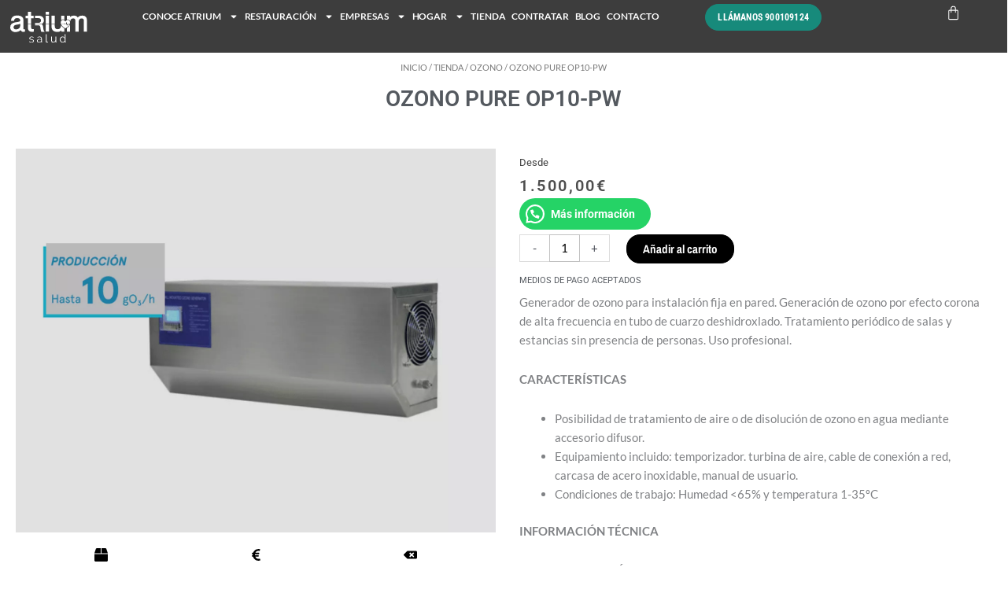

--- FILE ---
content_type: text/html; charset=UTF-8
request_url: https://www.atriumsalud.es/tienda/ozono/ozono-pure-op10-pw/
body_size: 167460
content:
<!DOCTYPE html>
<html lang="es"> <head><meta http-equiv="Content-Type" content="text/html;charset=UTF-8"><script>document.seraph_accel_usbpb=document.createElement;seraph_accel_izrbpb={add:function(b,a=10){void 0===this.a[a]&&(this.a[a]=[]);this.a[a].push(b)},a:{}}</script> <meta name="viewport" content="width=device-width, initial-scale=1"> <link rel="profile" href="https://gmpg.org/xfn/11"> <meta name="robots" content="index, follow, max-image-preview:large, max-snippet:-1, max-video-preview:-1"> <script id="google_gtagjs-js-consent-mode-data-layer" type="o/js-lzl">
window.dataLayerPYS = window.dataLayerPYS || [];function gtag(){dataLayerPYS.push(arguments);}
gtag('consent', 'default', {"ad_personalization":"denied","ad_storage":"denied","ad_user_data":"denied","analytics_storage":"denied","functionality_storage":"denied","security_storage":"denied","personalization_storage":"denied","region":["AT","BE","BG","CH","CY","CZ","DE","DK","EE","ES","FI","FR","GB","GR","HR","HU","IE","IS","IT","LI","LT","LU","LV","MT","NL","NO","PL","PT","RO","SE","SI","SK"],"wait_for_update":500});
window._googlesitekitConsentCategoryMap = {"statistics":["analytics_storage"],"marketing":["ad_storage","ad_user_data","ad_personalization"],"functional":["functionality_storage","security_storage"],"preferences":["personalization_storage"]};
window._googlesitekitConsents = {"ad_personalization":"denied","ad_storage":"denied","ad_user_data":"denied","analytics_storage":"denied","functionality_storage":"denied","security_storage":"denied","personalization_storage":"denied","region":["AT","BE","BG","CH","CY","CZ","DE","DK","EE","ES","FI","FR","GB","GR","HR","HU","IE","IS","IT","LI","LT","LU","LV","MT","NL","NO","PL","PT","RO","SE","SI","SK"],"wait_for_update":500};
</script> <script data-cfasync="false" data-pagespeed-no-defer type="o/js-lzl">
	    window.dataLayerPYS = window.dataLayerPYS || [];
	</script> <title>OZONO PURE OP10-PW - ATRIUM SALUD</title> <link rel="canonical" href="https://www.atriumsalud.es/tienda/ozono/ozono-pure-op10-pw/"> <meta property="og:locale" content="es_ES"> <meta property="og:type" content="article"> <meta property="og:title" content="OZONO PURE OP10-PW - ATRIUM SALUD"> <meta property="og:description" content="Generador de ozono para instalación fija en pared. Generación de ozono por efecto corona de alta frecuencia en tubo de cuarzo deshidroxlado. Tratamiento periódico de salas y estancias sin presencia de personas. Uso profesional.  CARACTERÍSTICAS   Posibilidad de tratamiento de aire o de disolución de ozono en agua mediante accesorio difusor.  Equipamiento incluido: temporizador. turbina de aire, cable de conexión a red, carcasa de acero inoxidable, manual de usuario.  Condiciones de trabajo: Humedad &lt;65% y temperatura 1-35ºC  INFORMACIÓN TÉCNICA   PRODUCCIÓN DE OZONO: 10g 03/h  CAUDAL DE TURBINAS 190 m2/h  TRATAMIENTO PROGRAMABLE: 16 memorias  INICIO Y PARO DE CICLO: automático  SUPERFICIE RECOMENDADA: 30-100m2  ALIMENTACIÓN ELÉCTRICA 220-240Vac/50-60 H&lt;  POTENCIA CONSUMIDA 75W  SALIDA DE OZONO: Diluido en turbina de aire  PESO: 7,7 Kg  DIMESIONES DEL PRODUCTO: 580 x 240 x 180"> <meta property="og:url" content="https://www.atriumsalud.es/tienda/ozono/ozono-pure-op10-pw/"> <meta property="og:site_name" content="ATRIUM SALUD"> <meta property="article:publisher" content="https://www.facebook.com/atriumsalud"> <meta property="article:modified_time" content="2023-12-01T17:06:17+00:00"> <meta property="og:image" content="https://www.atriumsalud.es/wp-content/uploads/2020/07/Atrium-OZONO-PURE-OP10-PW.jpg"> <meta property="og:image:width" content="1350"> <meta property="og:image:height" content="1080"> <meta property="og:image:type" content="image/jpeg"> <meta name="twitter:card" content="summary_large_image"> <meta name="twitter:site" content="@atriumsalud"> <meta name="twitter:label1" content="Tiempo de lectura"> <meta name="twitter:data1" content="1 minuto"> <script id="pys-version-script" type="o/js-lzl">console.log('PixelYourSite Free version 11.1.5.2');</script> <link rel="dns-prefetch" href="//js.hs-scripts.com"> <link rel="dns-prefetch" href="//cdnjs.cloudflare.com"> <link rel="dns-prefetch" href="//www.googletagmanager.com"> <link rel="dns-prefetch" href="//fonts.googleapis.com"> <link rel="alternate" type="application/rss+xml" title="ATRIUM SALUD » Feed" href="https://www.atriumsalud.es/feed/"> <link rel="alternate" type="application/rss+xml" title="ATRIUM SALUD » Feed de los comentarios" href="https://www.atriumsalud.es/comments/feed/"> <link rel="alternate" title="oEmbed (JSON)" type="application/json+oembed" href="https://www.atriumsalud.es/wp-json/oembed/1.0/embed?url=https%3A%2F%2Fwww.atriumsalud.es%2Ftienda%2Fozono%2Fozono-pure-op10-pw%2F"> <link rel="alternate" title="oEmbed (XML)" type="text/xml+oembed" href="https://www.atriumsalud.es/wp-json/oembed/1.0/embed?url=https%3A%2F%2Fwww.atriumsalud.es%2Ftienda%2Fozono%2Fozono-pure-op10-pw%2F&amp;format=xml"> <script type="o/js-lzl">
            function cmplzCallClarity(method, params) {
                if (typeof window.clarity === 'function') {
                    try {
                        window.clarity(method, params);
                    } catch (e) {
                        console.warn('Clarity API error:', e);
                    }
                }
            }

            cmplzCallClarity('consentv2', {
                ad_Storage: "denied",
                analytics_Storage: "denied"
            });

            function cmplzGetConsentFromEvent(e) {
                var d = e && e.detail && e.detail.categories ? e.detail.categories : {};
                return {
                    analyticsAllowed: !!d.statistics,
                    adsAllowed: !!d.marketing
                };
            }

            function cmplzSendClarityConsent(analyticsAllowed, adsAllowed) {
                var status = function (b) { return b ? "granted" : "denied"; };
                // Consent API v2: pass analytics/ad storage status.
                cmplzCallClarity('consentv2', {
                    analytics_Storage: status(!!analyticsAllowed),
                    ad_Storage: status(!!adsAllowed)
                });
            }

            function cmplzEraseClarityCookies() {
                cmplzCallClarity('consent', false);
            }

            document.addEventListener('cmplz_fire_categories', function (e) {
                var consent = cmplzGetConsentFromEvent(e);
                cmplzSendClarityConsent(consent.analyticsAllowed, consent.adsAllowed);
            });

            document.addEventListener('cmplz_revoke', function (e) {
                var consent = cmplzGetConsentFromEvent(e);
                cmplzSendClarityConsent(consent.analyticsAllowed, consent.adsAllowed);
                if (!consent.analyticsAllowed && !consent.adsAllowed) {
                    cmplzEraseClarityCookies();
                }
            });

		</script>                                                                                 <script type="text/template" id="tmpl-variation-template">
	<div class="woocommerce-variation-description">{{{ data.variation.variation_description }}}</div>
	<div class="woocommerce-variation-price">{{{ data.variation.price_html }}}</div>
	<div class="woocommerce-variation-availability">{{{ data.variation.availability_html }}}</div>
</script> <script type="text/template" id="tmpl-unavailable-variation-template">
	<p role="alert">Lo siento, este producto no está disponible. Por favor, elige otra combinación.</p>
</script> <script src="https://www.atriumsalud.es/wp-content/plugins/complianz-gdpr-premium/pro/tcf-stub/build/index.js?ver=1762244887" id="cmplz-tcf-stub-js" type="o/js-lzl"></script> <script id="jquery-core-js-extra" type="o/js-lzl">
var pysFacebookRest = {"restApiUrl":"https://www.atriumsalud.es/wp-json/pys-facebook/v1/event","debug":""};
//# sourceURL=jquery-core-js-extra
</script> <script src="https://www.atriumsalud.es/wp-includes/js/jquery/jquery.min.js?ver=3.7.1" id="jquery-core-js" type="o/js-lzl"></script> <script src="https://www.atriumsalud.es/wp-includes/js/jquery/jquery-migrate.min.js?ver=3.4.1" id="jquery-migrate-js" type="o/js-lzl"></script> <script src="https://www.atriumsalud.es/wp-content/themes/astra/assets/js/minified/flexibility.min.js?ver=4.12.0" id="astra-flexibility-js" type="o/js-lzl"></script> <script id="astra-flexibility-js-after" type="o/js-lzl">
typeof flexibility !== "undefined" && flexibility(document.documentElement);
//# sourceURL=astra-flexibility-js-after
</script> <script id="tp-js-js-extra" type="o/js-lzl">
var trustpilot_settings = {"key":"ydtoAxJWoZ5Dzylw","TrustpilotScriptUrl":"https://invitejs.trustpilot.com/tp.min.js","IntegrationAppUrl":"//ecommscript-integrationapp.trustpilot.com","PreviewScriptUrl":"//ecommplugins-scripts.trustpilot.com/v2.1/js/preview.min.js","PreviewCssUrl":"//ecommplugins-scripts.trustpilot.com/v2.1/css/preview.min.css","PreviewWPCssUrl":"//ecommplugins-scripts.trustpilot.com/v2.1/css/preview_wp.css","WidgetScriptUrl":"//widget.trustpilot.com/bootstrap/v5/tp.widget.bootstrap.min.js"};
//# sourceURL=tp-js-js-extra
</script> <script src="https://www.atriumsalud.es/wp-content/plugins/trustpilot-reviews/review/assets/js/headerScript.min.js?ver=1.0'%20async='async" id="tp-js-js" type="o/js-lzl"></script> <script src="https://www.atriumsalud.es/wp-content/plugins/woocommerce/assets/js/jquery-blockui/jquery.blockUI.min.js?ver=2.7.0-wc.10.4.3" id="wc-jquery-blockui-js" data-wp-strategy="defer" type="o/js-lzl"></script> <script id="wc-add-to-cart-js-extra" type="o/js-lzl">
var wc_add_to_cart_params = {"ajax_url":"/wp-admin/admin-ajax.php","wc_ajax_url":"/?wc-ajax=%%endpoint%%","i18n_view_cart":"Ver carrito","cart_url":"https://www.atriumsalud.es/carrito/","is_cart":"","cart_redirect_after_add":"no"};
//# sourceURL=wc-add-to-cart-js-extra
</script> <script src="https://www.atriumsalud.es/wp-content/plugins/woocommerce/assets/js/frontend/add-to-cart.min.js?ver=10.4.3" id="wc-add-to-cart-js" defer data-wp-strategy="defer" type="o/js-lzl"></script> <script src="https://www.atriumsalud.es/wp-content/plugins/woocommerce/assets/js/zoom/jquery.zoom.min.js?ver=1.7.21-wc.10.4.3" id="wc-zoom-js" defer data-wp-strategy="defer" type="o/js-lzl"></script> <script src="https://www.atriumsalud.es/wp-content/plugins/woocommerce/assets/js/flexslider/jquery.flexslider.min.js?ver=2.7.2-wc.10.4.3" id="wc-flexslider-js" defer data-wp-strategy="defer" type="o/js-lzl"></script> <script src="https://www.atriumsalud.es/wp-content/plugins/woocommerce/assets/js/photoswipe/photoswipe.min.js?ver=4.1.1-wc.10.4.3" id="wc-photoswipe-js" data-wp-strategy="defer" type="o/js-lzl"></script> <script src="https://www.atriumsalud.es/wp-content/plugins/woocommerce/assets/js/photoswipe/photoswipe-ui-default.min.js?ver=4.1.1-wc.10.4.3" id="wc-photoswipe-ui-default-js" defer data-wp-strategy="defer" type="o/js-lzl"></script> <script id="wc-single-product-js-extra" type="o/js-lzl">
var wc_single_product_params = {"i18n_required_rating_text":"Por favor elige una puntuaci\u00f3n","i18n_rating_options":["1 de 5 estrellas","2 de 5 estrellas","3 de 5 estrellas","4 de 5 estrellas","5 de 5 estrellas"],"i18n_product_gallery_trigger_text":"Ver galer\u00eda de im\u00e1genes a pantalla completa","review_rating_required":"yes","flexslider":{"rtl":false,"animation":"slide","smoothHeight":true,"directionNav":false,"controlNav":"thumbnails","slideshow":false,"animationSpeed":500,"animationLoop":false,"allowOneSlide":false},"zoom_enabled":"1","zoom_options":[],"photoswipe_enabled":"1","photoswipe_options":{"shareEl":false,"closeOnScroll":false,"history":false,"hideAnimationDuration":0,"showAnimationDuration":0},"flexslider_enabled":"1"};
//# sourceURL=wc-single-product-js-extra
</script> <script src="https://www.atriumsalud.es/wp-content/plugins/woocommerce/assets/js/frontend/single-product.min.js?ver=10.4.3" id="wc-single-product-js" defer data-wp-strategy="defer" type="o/js-lzl"></script> <script src="https://www.atriumsalud.es/wp-content/plugins/woocommerce/assets/js/js-cookie/js.cookie.min.js?ver=2.1.4-wc.10.4.3" id="wc-js-cookie-js" data-wp-strategy="defer" type="o/js-lzl"></script> <script id="cmplz-tcf-js-extra" type="o/js-lzl">
var cmplz_tcf = {"cmp_url":"https://www.atriumsalud.es/wp-content/uploads/complianz/","retention_string":"Retenci\u00f3n en d\u00edas","undeclared_string":"No declarado","isServiceSpecific":"1","excludedVendors":{"15":15,"66":66,"119":119,"139":139,"141":141,"174":174,"192":192,"262":262,"375":375,"377":377,"387":387,"427":427,"435":435,"512":512,"527":527,"569":569,"581":581,"587":587,"626":626,"644":644,"667":667,"713":713,"733":733,"736":736,"748":748,"776":776,"806":806,"822":822,"830":830,"836":836,"856":856,"879":879,"882":882,"888":888,"909":909,"970":970,"986":986,"1015":1015,"1018":1018,"1022":1022,"1039":1039,"1078":1078,"1079":1079,"1094":1094,"1149":1149,"1156":1156,"1167":1167,"1173":1173,"1199":1199,"1211":1211,"1216":1216,"1252":1252,"1263":1263,"1298":1298,"1305":1305,"1342":1342,"1343":1343,"1355":1355,"1365":1365,"1366":1366,"1368":1368,"1371":1371,"1373":1373,"1391":1391,"1405":1405,"1418":1418,"1423":1423,"1425":1425,"1440":1440,"1442":1442,"1482":1482,"1492":1492,"1496":1496,"1503":1503,"1508":1508,"1509":1509,"1510":1510,"1519":1519},"purposes":[1,2,3,4,5,6,7,8,9,10,11],"specialPurposes":[1,2],"features":[1,2,3],"specialFeatures":[1,2],"publisherCountryCode":"ES","lspact":"N","ccpa_applies":"","ac_mode":"1","debug":"","prefix":"cmplz_"};
//# sourceURL=cmplz-tcf-js-extra
</script> <script defer src="https://www.atriumsalud.es/wp-content/plugins/complianz-gdpr-premium/pro/tcf/build/index.js?ver=19bc4da4da0039b340b0" id="cmplz-tcf-js" type="o/js-lzl"></script> <script src="https://www.atriumsalud.es/wp-includes/js/jquery/ui/core.min.js?ver=1.13.3" id="jquery-ui-core-js" type="o/js-lzl"></script> <script src="https://www.atriumsalud.es/wp-includes/js/jquery/ui/mouse.min.js?ver=1.13.3" id="jquery-ui-mouse-js" type="o/js-lzl"></script> <script src="https://www.atriumsalud.es/wp-includes/js/jquery/ui/draggable.min.js?ver=1.13.3" id="jquery-ui-draggable-js" type="o/js-lzl"></script> <script src="https://www.atriumsalud.es/wp-includes/js/jquery/ui/slider.min.js?ver=1.13.3" id="jquery-ui-slider-js" type="o/js-lzl"></script> <script src="https://www.atriumsalud.es/wp-includes/js/jquery/jquery.ui.touch-punch.js?ver=0.2.2" id="jquery-touch-punch-js" type="o/js-lzl"></script> <script src="https://www.atriumsalud.es/wp-admin/js/iris.min.js?ver=3.1.0" id="iris-js" type="o/js-lzl"></script> <script src="https://www.atriumsalud.es/wp-includes/js/dist/hooks.min.js?ver=dd5603f07f9220ed27f1" id="wp-hooks-js" type="o/js-lzl"></script> <script src="https://www.atriumsalud.es/wp-includes/js/dist/i18n.min.js?ver=c26c3dc7bed366793375" id="wp-i18n-js" type="o/js-lzl"></script> <script id="wp-i18n-js-after" type="o/js-lzl">
wp.i18n.setLocaleData( { 'text direction\u0004ltr': [ 'ltr' ] } );
//# sourceURL=wp-i18n-js-after
</script> <script src="https://www.atriumsalud.es/wp-admin/js/color-picker.min.js?ver=3.1.0" id="wp-color-picker-js" type="o/js-lzl"></script> <script src="https://www.atriumsalud.es/wp-includes/js/underscore.min.js?ver=1.13.7" id="underscore-js" type="o/js-lzl"></script> <script id="wp-util-js-extra" type="o/js-lzl">
var _wpUtilSettings = {"ajax":{"url":"/wp-admin/admin-ajax.php"}};
//# sourceURL=wp-util-js-extra
</script> <script src="https://www.atriumsalud.es/wp-includes/js/wp-util.min.js?ver=978f7b89f33ec17cff07b1dda88ca45f" id="wp-util-js" type="o/js-lzl"></script> <script src="https://www.atriumsalud.es/wp-content/plugins/pixelyoursite/dist/scripts/jquery.bind-first-0.2.3.min.js?ver=0.2.3" id="jquery-bind-first-js" type="o/js-lzl"></script> <script src="https://www.atriumsalud.es/wp-content/plugins/pixelyoursite/dist/scripts/js.cookie-2.1.3.min.js?ver=2.1.3" id="js-cookie-pys-js" type="o/js-lzl"></script> <script src="https://www.atriumsalud.es/wp-content/plugins/pixelyoursite/dist/scripts/tld.min.js?ver=2.3.1" id="js-tld-js" type="o/js-lzl"></script> <script id="pys-js-extra" type="o/js-lzl">
var pysOptions = {"staticEvents":{"facebook":{"woo_view_content":[{"delay":0,"type":"static","name":"ViewContent","pixelIds":["635114447102387"],"eventID":"07f518a5-f65d-4397-a161-06e0f817bf02","params":{"content_ids":["714"],"content_type":"product","content_name":"OZONO PURE OP10-PW","category_name":"ozono, profesional","value":"1500","currency":"EUR","contents":[{"id":"714","quantity":1}],"product_price":"1500","page_title":"OZONO PURE OP10-PW","post_type":"product","post_id":714,"plugin":"PixelYourSite","user_role":"guest","event_url":"www.atriumsalud.es/tienda/ozono/ozono-pure-op10-pw/"},"e_id":"woo_view_content","ids":[],"hasTimeWindow":false,"timeWindow":0,"woo_order":"","edd_order":""}],"init_event":[{"delay":0,"type":"static","ajaxFire":false,"name":"PageView","pixelIds":["635114447102387"],"eventID":"7fc1ffc0-4a0b-43ca-b152-20b10cc1e778","params":{"page_title":"OZONO PURE OP10-PW","post_type":"product","post_id":714,"plugin":"PixelYourSite","user_role":"guest","event_url":"www.atriumsalud.es/tienda/ozono/ozono-pure-op10-pw/"},"e_id":"init_event","ids":[],"hasTimeWindow":false,"timeWindow":0,"woo_order":"","edd_order":""}]},"ga":{"woo_view_content":[{"delay":0,"type":"static","name":"view_item","trackingIds":["G-E70JZS0B6J"],"eventID":"07f518a5-f65d-4397-a161-06e0f817bf02","params":{"event_category":"ecommerce","currency":"EUR","items":[{"item_id":"714","item_name":"OZONO PURE OP10-PW","quantity":1,"price":"1500","item_category":"profesional","item_category2":"ozono"}],"value":"1500","page_title":"OZONO PURE OP10-PW","post_type":"product","post_id":714,"plugin":"PixelYourSite","user_role":"guest","event_url":"www.atriumsalud.es/tienda/ozono/ozono-pure-op10-pw/"},"e_id":"woo_view_content","ids":[],"hasTimeWindow":false,"timeWindow":0,"pixelIds":[],"woo_order":"","edd_order":""}]}},"dynamicEvents":[],"triggerEvents":[],"triggerEventTypes":[],"facebook":{"pixelIds":["635114447102387"],"advancedMatching":[],"advancedMatchingEnabled":true,"removeMetadata":true,"wooVariableAsSimple":false,"serverApiEnabled":true,"wooCRSendFromServer":false,"send_external_id":null,"enabled_medical":false,"do_not_track_medical_param":["event_url","post_title","page_title","landing_page","content_name","categories","category_name","tags"],"meta_ldu":false},"ga":{"trackingIds":["G-E70JZS0B6J"],"commentEventEnabled":true,"downloadEnabled":true,"formEventEnabled":true,"crossDomainEnabled":false,"crossDomainAcceptIncoming":false,"crossDomainDomains":[],"isDebugEnabled":[],"serverContainerUrls":{"G-E70JZS0B6J":{"enable_server_container":"","server_container_url":"","transport_url":""}},"additionalConfig":{"G-E70JZS0B6J":{"first_party_collection":true}},"disableAdvertisingFeatures":false,"disableAdvertisingPersonalization":false,"wooVariableAsSimple":true,"custom_page_view_event":false},"debug":"","siteUrl":"https://www.atriumsalud.es","ajaxUrl":"https://www.atriumsalud.es/wp-admin/admin-ajax.php","ajax_event":"9096921eec","enable_remove_download_url_param":"1","cookie_duration":"7","last_visit_duration":"60","enable_success_send_form":"","ajaxForServerEvent":"1","ajaxForServerStaticEvent":"1","useSendBeacon":"1","send_external_id":"1","external_id_expire":"180","track_cookie_for_subdomains":"1","google_consent_mode":"1","gdpr":{"ajax_enabled":false,"all_disabled_by_api":false,"facebook_disabled_by_api":false,"analytics_disabled_by_api":false,"google_ads_disabled_by_api":false,"pinterest_disabled_by_api":false,"bing_disabled_by_api":false,"reddit_disabled_by_api":false,"externalID_disabled_by_api":false,"facebook_prior_consent_enabled":true,"analytics_prior_consent_enabled":true,"google_ads_prior_consent_enabled":null,"pinterest_prior_consent_enabled":true,"bing_prior_consent_enabled":true,"cookiebot_integration_enabled":false,"cookiebot_facebook_consent_category":"marketing","cookiebot_analytics_consent_category":"statistics","cookiebot_tiktok_consent_category":"marketing","cookiebot_google_ads_consent_category":"marketing","cookiebot_pinterest_consent_category":"marketing","cookiebot_bing_consent_category":"marketing","consent_magic_integration_enabled":false,"real_cookie_banner_integration_enabled":false,"cookie_notice_integration_enabled":false,"cookie_law_info_integration_enabled":false,"analytics_storage":{"enabled":true,"value":"granted","filter":false},"ad_storage":{"enabled":true,"value":"granted","filter":false},"ad_user_data":{"enabled":true,"value":"granted","filter":false},"ad_personalization":{"enabled":true,"value":"granted","filter":false}},"cookie":{"disabled_all_cookie":false,"disabled_start_session_cookie":false,"disabled_advanced_form_data_cookie":false,"disabled_landing_page_cookie":false,"disabled_first_visit_cookie":false,"disabled_trafficsource_cookie":false,"disabled_utmTerms_cookie":false,"disabled_utmId_cookie":false},"tracking_analytics":{"TrafficSource":"direct","TrafficLanding":"undefined","TrafficUtms":[],"TrafficUtmsId":[]},"GATags":{"ga_datalayer_type":"default","ga_datalayer_name":"dataLayerPYS"},"woo":{"enabled":true,"enabled_save_data_to_orders":true,"addToCartOnButtonEnabled":true,"addToCartOnButtonValueEnabled":true,"addToCartOnButtonValueOption":"price","singleProductId":714,"removeFromCartSelector":"form.woocommerce-cart-form .remove","addToCartCatchMethod":"add_cart_hook","is_order_received_page":false,"containOrderId":false},"edd":{"enabled":false},"cache_bypass":"1768877664"};
//# sourceURL=pys-js-extra
</script> <script src="https://www.atriumsalud.es/wp-content/plugins/pixelyoursite/dist/scripts/public.js?ver=11.1.5.2" id="pys-js" type="o/js-lzl"></script> <script src="https://www.googletagmanager.com/gtag/js?id=G-E70JZS0B6J&amp;l=dataLayerPYS" id="google_gtagjs-js" async type="o/js-lzl"></script> <script id="google_gtagjs-js-after" type="o/js-lzl">
window.dataLayerPYS = window.dataLayerPYS || [];function gtag(){dataLayerPYS.push(arguments);}
gtag("set","linker",{"domains":["www.atriumsalud.es"]});
gtag("js", new Date());
gtag("set", "developer_id.dZTNiMT", true);
gtag("config", "G-E70JZS0B6J", {"googlesitekit_post_type":"product"});
 window._googlesitekit = window._googlesitekit || {}; window._googlesitekit.throttledEvents = []; window._googlesitekit.gtagEvent = (name, data) => { var key = JSON.stringify( { name, data } ); if ( !! window._googlesitekit.throttledEvents[ key ] ) { return; } window._googlesitekit.throttledEvents[ key ] = true; setTimeout( () => { delete window._googlesitekit.throttledEvents[ key ]; }, 5 ); gtag( "event", name, { ...data, event_source: "site-kit" } ); }; 
//# sourceURL=google_gtagjs-js-after
</script> <script src="https://www.atriumsalud.es/wp-content/plugins/jet-woo-product-gallery/assets/lib/swiper/swiper.min.js?ver=5.3.6" id="jet-swiper-js" type="o/js-lzl"></script> <script id="jet-swiper-js-after" type="o/js-lzl">
const JetSwiper = window.Swiper; window.Swiper = undefined;
//# sourceURL=jet-swiper-js-after
</script> <link rel="https://api.w.org/" href="https://www.atriumsalud.es/wp-json/"><link rel="alternate" title="JSON" type="application/json" href="https://www.atriumsalud.es/wp-json/wp/v2/product/714"><meta name="generator" content="Site Kit by Google 1.170.0"> <script class="hsq-set-content-id" data-content-id="blog-post" type="o/js-lzl">
				var _hsq = _hsq || [];
				_hsq.push(["setContentType", "blog-post"]);
			</script> <script type="o/js-lzl">
				(function(c,l,a,r,i,t,y){
					c[a]=c[a]||function(){(c[a].q=c[a].q||[]).push(arguments)};t=l.createElement(r);t.async=1;
					t.src="https://www.clarity.ms/tag/"+i+"?ref=wordpress";y=l.getElementsByTagName(r)[0];y.parentNode.insertBefore(t,y);
				})(window, document, "clarity", "script", "r2gm7kewqm");
		</script>  <script type="o/js-lzl">
		(function(h,o,t,j,a,r){
			h.hj=h.hj||function(){(h.hj.q=h.hj.q||[]).push(arguments)};
			h._hjSettings={hjid:2183098,hjsv:5};
			a=o.getElementsByTagName('head')[0];
			r=o.createElement('script');r.async=1;
			r.src=t+h._hjSettings.hjid+j+h._hjSettings.hjsv;
			a.appendChild(r);
		})(window,document,'//static.hotjar.com/c/hotjar-','.js?sv=');
		</script>   <meta name="google-site-verification" content="CZHb5_rvxbn5NbcoXua7SV8JiCNhPirHVZZGfNv932k"> <noscript><style>.woocommerce-product-gallery{opacity:1!important}</style></noscript> <meta name="google-site-verification" content="CZHb5_rvxbn5NbcoXua7SV8JiCNhPirHVZZGfNv932k"> <link rel="preconnect" href="https://fonts.gstatic.com" crossorigin>   <meta name="generator" content="Elementor 3.34.1; features: e_font_icon_svg, additional_custom_breakpoints; settings: css_print_method-external, google_font-enabled, font_display-auto"> <script id="hs-script-loader" async defer src="https://js.hs-scripts.com/9411680.js" type="o/js-lzl"></script> <script async src="https://www.googletagmanager.com/gtag/js?id=AW-458409275&amp;l=dataLayerPYS" type="o/js-lzl"></script> <script type="o/js-lzl">
  window.dataLayerPYS = window.dataLayerPYS || [];
  function gtag(){dataLayerPYS.push(arguments);}
  gtag('js', new Date());

  gtag('config', 'AW-458409275');
</script> <script type="o/js-lzl">(function(w,d,s,l,i){w[l]=w[l]||[];w[l].push({'gtm.start':
new Date().getTime(),event:'gtm.js'});var f=d.getElementsByTagName(s)[0],
j=d.createElement(s),dl=l!='dataLayer'?'&l='+l:'';j.async=true;j.src=
'https://www.googletagmanager.com/gtm.js?id='+i+dl;f.parentNode.insertBefore(j,f);
})(window,document,'script','dataLayer','GTM-N48FMS8');</script> <script src="https://widget.trustpilot.com/bootstrap/v5/tp.widget.bootstrap.min.js" async type="o/js-lzl"></script> <script type="o/js-lzl">
  window._tfa = window._tfa || [];
  window._tfa.push({notify: 'event', name: 'page_view', id: 1637254});
  !function (t, f, a, x) {
         if (!document.getElementById(x)) {
            t.async = 1;t.src = a;t.id=x;f.parentNode.insertBefore(t, f);
         }
  }(document.createElement('script'),
  document.getElementsByTagName('script')[0],
  '//cdn.taboola.com/libtrc/unip/1637254/tfa.js',
  'tb_tfa_script');
</script> <script type="o/js-lzl">
!function(f,b,e,v,n,t,s){if(f.fbq)return;n=f.fbq=function(){n.callMethod?
n.callMethod.apply(n,arguments):n.queue.push(arguments)};if(!f._fbq)f._fbq=n;
n.push=n;n.loaded=!0;n.version='2.0';n.queue=[];t=b.createElement(e);t.async=!0;
t.src=v;s=b.getElementsByTagName(e)[0];s.parentNode.insertBefore(t,s)}(window,
document,'script','https://connect.facebook.net/en_US/fbevents.js');
</script> <script type="o/js-lzl">var url = window.location.origin + '?ob=open-bridge';
            fbq('set', 'openbridge', '635114447102387', url);
fbq('init', '635114447102387', {}, {
    "agent": "wordpress-6.9-4.1.5"
})</script><script type="o/js-lzl">
    fbq('track', 'PageView', []);
  </script> <script type="application/ld+json" class="saswp-schema-markup-output">
[{"@context":"https:\/\/schema.org\/","@graph":[{"@context":"https:\/\/schema.org\/","@type":"SiteNavigationElement","@id":"https:\/\/www.atriumsalud.es\/#atrium-salud","name":"Atrium Salud","url":"https:\/\/www.atriumsalud.es\/nosotros\/"},{"@context":"https:\/\/schema.org\/","@type":"SiteNavigationElement","@id":"https:\/\/www.atriumsalud.es\/#conoce-atrium-salud","name":"Conoce Atrium Salud","url":"https:\/\/www.atriumsalud.es\/nosotros\/"},{"@context":"https:\/\/schema.org\/","@type":"SiteNavigationElement","@id":"https:\/\/www.atriumsalud.es\/#nuestro-modelo","name":"Nuestro Modelo","url":"https:\/\/www.atriumsalud.es\/nosotros\/nuestro-modelo-de-negocio\/"},{"@context":"https:\/\/schema.org\/","@type":"SiteNavigationElement","@id":"https:\/\/www.atriumsalud.es\/#nuestras-marcas","name":"Nuestras marcas","url":"https:\/\/www.atriumsalud.es\/nosotros\/nuestras-marcas\/"},{"@context":"https:\/\/schema.org\/","@type":"SiteNavigationElement","@id":"https:\/\/www.atriumsalud.es\/#compromiso-etico","name":"Compromiso \u00e9tico","url":"https:\/\/www.atriumsalud.es\/nosotros\/compromiso-etico\/"},{"@context":"https:\/\/schema.org\/","@type":"SiteNavigationElement","@id":"https:\/\/www.atriumsalud.es\/#servicio-postventa","name":"Servicio Postventa","url":"https:\/\/www.atriumsalud.es\/nosotros\/servicio-postventa\/"},{"@context":"https:\/\/schema.org\/","@type":"SiteNavigationElement","@id":"https:\/\/www.atriumsalud.es\/#opiniones-de-clientes","name":"Opiniones de clientes","url":"https:\/\/www.atriumsalud.es\/opiniones\/"},{"@context":"https:\/\/schema.org\/","@type":"SiteNavigationElement","@id":"https:\/\/www.atriumsalud.es\/#bebe","name":"Bebe","url":"https:\/\/www.atriumsalud.es\/dispensadores-agua\/"},{"@context":"https:\/\/schema.org\/","@type":"SiteNavigationElement","@id":"https:\/\/www.atriumsalud.es\/#formulario-de-contratacion","name":"FORMULARIO DE CONTRATACI\u00d3N","url":"https:\/\/www.atriumsalud.es\/dispensadores-agua\/formulario-de-contratacion\/"},{"@context":"https:\/\/schema.org\/","@type":"SiteNavigationElement","@id":"https:\/\/www.atriumsalud.es\/#dispensadores-de-agua-y-beneficios","name":"Dispensadores de Agua y beneficios","url":"https:\/\/www.atriumsalud.es\/dispensadores-agua\/"},{"@context":"https:\/\/schema.org\/","@type":"SiteNavigationElement","@id":"https:\/\/www.atriumsalud.es\/#analisis-gratuito-del-agua","name":"An\u00e1lisis Gratuito del Agua","url":"https:\/\/www.atriumsalud.es\/agua\/estudio-gratuito-calidad-del-agua\/"},{"@context":"https:\/\/schema.org\/","@type":"SiteNavigationElement","@id":"https:\/\/www.atriumsalud.es\/#agua-filtrada-para-restaurantes-y-horeca","name":"Agua filtrada para Restaurantes y HORECA","url":"https:\/\/www.atriumsalud.es\/agua\/agua-para-restaurantes"},{"@context":"https:\/\/schema.org\/","@type":"SiteNavigationElement","@id":"https:\/\/www.atriumsalud.es\/#fuentes-de-agua-para-oficinas","name":"Fuentes de agua para Oficinas","url":"https:\/\/www.atriumsalud.es\/agua\/fuentes-de-agua-oficina\/"},{"@context":"https:\/\/schema.org\/","@type":"SiteNavigationElement","@id":"https:\/\/www.atriumsalud.es\/#fuentes-de-agua-atrium-fresh","name":"Fuentes de agua Atrium FRESH","url":"https:\/\/www.atriumsalud.es\/agua\/atrium-fresh-fuentes-de-agua\/"},{"@context":"https:\/\/schema.org\/","@type":"SiteNavigationElement","@id":"https:\/\/www.atriumsalud.es\/#fuentes-de-agua-atrium-cibeles","name":"Fuentes de agua Atrium CIBELES","url":"https:\/\/www.atriumsalud.es\/agua\/atrium-cibeles-fuente-de-agua-osmosis-ultrafiltracion\/"},{"@context":"https:\/\/schema.org\/","@type":"SiteNavigationElement","@id":"https:\/\/www.atriumsalud.es\/#fuentes-de-agua-unaqua-coolr","name":"Fuentes de agua Unaqua COOLR","url":"https:\/\/www.atriumsalud.es\/?post_type=agua&#038;p=4682"},{"@context":"https:\/\/schema.org\/","@type":"SiteNavigationElement","@id":"https:\/\/www.atriumsalud.es\/#fuente-de-agua-atrium-polar","name":"Fuente de agua Atrium POLAR","url":"https:\/\/www.atriumsalud.es\/?post_type=agua&#038;p=2190"},{"@context":"https:\/\/schema.org\/","@type":"SiteNavigationElement","@id":"https:\/\/www.atriumsalud.es\/#sistema-de-osmosis-atrium-treenity","name":"Sistema de Osmosis Atrium TREENITY","url":"https:\/\/www.atriumsalud.es\/agua\/atrium-treenity-osmosis-flujo-directo\/"},{"@context":"https:\/\/schema.org\/","@type":"SiteNavigationElement","@id":"https:\/\/www.atriumsalud.es\/#botellas-de-agua-reutilizables-unaqua","name":"Botellas de agua reutilizables UNAQUA\u00ae","url":"https:\/\/unaqua.es"},{"@context":"https:\/\/schema.org\/","@type":"SiteNavigationElement","@id":"https:\/\/www.atriumsalud.es\/#nuevo-impuesto-al-plastico-2023","name":"Nuevo impuesto al pl\u00e1stico 2023","url":"https:\/\/www.atriumsalud.es\/dispensadores-agua\/nuevo-impuesto-al-plastico-de-un-solo-uso-en-espana\/"},{"@context":"https:\/\/schema.org\/","@type":"SiteNavigationElement","@id":"https:\/\/www.atriumsalud.es\/#suena","name":"Sue\u00f1a","url":"https:\/\/nixdescanso.es\/"},{"@context":"https:\/\/schema.org\/","@type":"SiteNavigationElement","@id":"https:\/\/www.atriumsalud.es\/#colchones-nix-descanso","name":"Colchones NIX Descanso","url":"https:\/\/nixdescanso.es\/colchones"},{"@context":"https:\/\/schema.org\/","@type":"SiteNavigationElement","@id":"https:\/\/www.atriumsalud.es\/#colchon-nix-hipnos-by-atrium-salud","name":"Colch\u00f3n NIX Hipnos by Atrium salud","url":"https:\/\/nixdescanso.es\/tienda\/colchones\/colchon-nix-hipnos\/"},{"@context":"https:\/\/schema.org\/","@type":"SiteNavigationElement","@id":"https:\/\/www.atriumsalud.es\/#bases-y-canapes-nix-descanso","name":"Bases y Canap\u00e9s NIX Descanso","url":"https:\/\/nixdescanso.es\/bases"},{"@context":"https:\/\/schema.org\/","@type":"SiteNavigationElement","@id":"https:\/\/www.atriumsalud.es\/#almohadas-y-complementos-nix-descanso","name":"Almohadas y complementos NIX Descanso","url":"https:\/\/nixdescanso.es\/almohadas"},{"@context":"https:\/\/schema.org\/","@type":"SiteNavigationElement","@id":"https:\/\/www.atriumsalud.es\/#cama-para-mascotas","name":"Cama para Mascotas","url":"https:\/\/nixdescanso.es\/tienda\/colchones\/colchon-para-mascotas\/colchon-para-mascotas-nix-pinky\/"},{"@context":"https:\/\/schema.org\/","@type":"SiteNavigationElement","@id":"https:\/\/www.atriumsalud.es\/#siente","name":"Siente","url":"https:\/\/www.atriumsalud.es\/?page_id=294"},{"@context":"https:\/\/schema.org\/","@type":"SiteNavigationElement","@id":"https:\/\/www.atriumsalud.es\/#cocina-inteligente-cookio","name":"Cocina Inteligente COOKIO","url":"https:\/\/www.cookio.es"},{"@context":"https:\/\/schema.org\/","@type":"SiteNavigationElement","@id":"https:\/\/www.atriumsalud.es\/#coleccion-de-nutricion","name":"Colecci\u00f3n de Nutrici\u00f3n","url":"https:\/\/cookio.es\/coleccion-nutricion-un-mundo-por-descubrir"},{"@context":"https:\/\/schema.org\/","@type":"SiteNavigationElement","@id":"https:\/\/www.atriumsalud.es\/#respira","name":"Respira","url":"https:\/\/www.atriumsalud.es\/generadores-de-ozono\/"},{"@context":"https:\/\/schema.org\/","@type":"SiteNavigationElement","@id":"https:\/\/www.atriumsalud.es\/#beneficios-del-ozono","name":"Beneficios del ozono","url":"https:\/\/www.atriumsalud.es\/generadores-de-ozono\/que-es-el-ozono\/"},{"@context":"https:\/\/schema.org\/","@type":"SiteNavigationElement","@id":"https:\/\/www.atriumsalud.es\/#limpieza-con-ozono-atrium-ecojoy-pro","name":"Limpieza con ozono Atrium ECOJOY Pro","url":"https:\/\/www.atriumsalud.es\/ozono\/ozono-atrium-ecojoy-pro\/"},{"@context":"https:\/\/schema.org\/","@type":"SiteNavigationElement","@id":"https:\/\/www.atriumsalud.es\/#limpieza-con-ozono-atrium-ecojoy","name":"Limpieza con ozono Atrium ECOJOY","url":"https:\/\/www.atriumsalud.es\/ozono\/ozono-atrium-ecojoy\/"},{"@context":"https:\/\/schema.org\/","@type":"SiteNavigationElement","@id":"https:\/\/www.atriumsalud.es\/#purificador-de-aire-atrium-optimal-360","name":"Purificador de aire Atrium Optimal 360","url":"https:\/\/www.atriumsalud.es\/ozono\/purificador-de-aire-digital-atrium-optimal-360\/"},{"@context":"https:\/\/schema.org\/","@type":"SiteNavigationElement","@id":"https:\/\/www.atriumsalud.es\/#purificador-de-aire-atrium-op-3-pw","name":"Purificador de aire Atrium OP-3 PW","url":"https:\/\/www.atriumsalud.es\/ozono\/ozono-atrium-op-3-pw\/"},{"@context":"https:\/\/schema.org\/","@type":"SiteNavigationElement","@id":"https:\/\/www.atriumsalud.es\/#todos-los-productos","name":"Todos los productos","url":"https:\/\/www.atriumsalud.es\/generadores-de-ozono\/"},{"@context":"https:\/\/schema.org\/","@type":"SiteNavigationElement","@id":"https:\/\/www.atriumsalud.es\/#blog-vive","name":"Blog VIVE","url":"https:\/\/www.atriumsalud.es\/blog\/"},{"@context":"https:\/\/schema.org\/","@type":"SiteNavigationElement","@id":"https:\/\/www.atriumsalud.es\/#contacta","name":"Contacta","url":"https:\/\/www.atriumsalud.es\/contacto\/"}]}]
</script> <link rel="icon" href="https://www.atriumsalud.es/wp-content/uploads/2020/05/cropped-logo-atrium-salud-cuadrado-32x32.jpg" sizes="32x32"> <link rel="icon" href="https://www.atriumsalud.es/wp-content/uploads/2020/05/cropped-logo-atrium-salud-cuadrado-192x192.jpg" sizes="192x192"> <link rel="apple-touch-icon" href="https://www.atriumsalud.es/wp-content/uploads/2020/05/cropped-logo-atrium-salud-cuadrado-180x180.jpg"> <meta name="msapplication-TileImage" content="https://www.atriumsalud.es/wp-content/uploads/2020/05/cropped-logo-atrium-salud-cuadrado-270x270.jpg">  <script async src="https://www.googletagmanager.com/gtag/js?id=AW-458409275&amp;l=dataLayerPYS" type="o/js-lzl"></script> <script type="o/js-lzl">
			window.dataLayerPYS = window.dataLayerPYS || [];
			function gtag() { dataLayerPYS.push(arguments); }
			gtag( 'consent', 'default', {
				analytics_storage: 'denied',
				ad_storage: 'denied',
				ad_user_data: 'denied',
				ad_personalization: 'denied',
				region: ['AT', 'BE', 'BG', 'HR', 'CY', 'CZ', 'DK', 'EE', 'FI', 'FR', 'DE', 'GR', 'HU', 'IS', 'IE', 'IT', 'LV', 'LI', 'LT', 'LU', 'MT', 'NL', 'NO', 'PL', 'PT', 'RO', 'SK', 'SI', 'ES', 'SE', 'GB', 'CH'],
				wait_for_update: 500,
			} );
			gtag('js', new Date());
			gtag('set', 'developer_id.dOGY3NW', true);
			gtag("config", "AW-458409275", { "groups": "GLA", "send_page_view": false });		</script> <noscript><style>.lzl{display:none!important;}</style></noscript><style>img.lzl,img.lzl-ing{opacity:0.01;}img.lzl-ed{transition:opacity .25s ease-in-out;}</style><style id="wp-img-auto-sizes-contain-inline-css">img:is([sizes=auto i],[sizes^="auto," i]){contain-intrinsic-size:3000px 1500px}</style><style id="jet-menu-astra-css-crit" media="all">.ast-header-break-point #page .ast-mobile-menu-buttons{display:none}.ast-header-break-point #page .main-header-bar-navigation{display:block}.ast-header-break-point #page .site-header{z-index:998}</style><link rel="stylesheet/lzl-nc" id="jet-menu-astra-css" href="https://www.atriumsalud.es/wp-content/cache/seraphinite-accelerator/s/m/d/css/0b43c6cfffa27ca90316f2293d3bb682.13a.css" media="all"><noscript lzl=""><link rel="stylesheet" href="https://www.atriumsalud.es/wp-content/cache/seraphinite-accelerator/s/m/d/css/0b43c6cfffa27ca90316f2293d3bb682.13a.css" media="all"></noscript><style id="astra-theme-css-css-crit" media="all">@charset "UTF-8";a,abbr,acronym,address,applet,big,blockquote,body,caption,cite,code,dd,del,dfn,div,dl,dt,em,fieldset,font,form,h1,h2,h3,h4,h5,h6,html,iframe,ins,kbd,label,legend,li,object,ol,p,pre,q,s,samp,small,span,strike,strong,sub,sup,table,tbody,td,tfoot,th,thead,tr,tt,ul,var{border:0;font-size:100%;font-style:inherit;font-weight:inherit;margin:0;outline:0;padding:0;vertical-align:baseline}html{-webkit-text-size-adjust:100%;-ms-text-size-adjust:100%}body{margin:0}article,aside,details,figcaption,figure,footer,header,main,menu,nav,section,summary{display:block}[hidden],template{display:none}a{background-color:transparent}a:active{outline:0}a,a:focus,a:hover,a:visited{text-decoration:none}abbr[title]{border-bottom:1px dotted}b,strong{font-weight:700}img{border:0}svg:not(:root){overflow:hidden}button,input,optgroup,select,textarea{color:inherit;font:inherit;margin:0}button{overflow:visible}button,select{text-transform:none}button,html input[type=button],input[type=reset],input[type=submit]{-webkit-appearance:button;cursor:pointer}button[disabled],html input[disabled]{cursor:default}button::-moz-focus-inner,input::-moz-focus-inner{border:0;padding:0}input{line-height:normal}input[type=checkbox],input[type=radio]{box-sizing:border-box;padding:0}input[type=number]::-webkit-inner-spin-button,input[type=number]::-webkit-outer-spin-button{height:auto}input[type=search]{-webkit-appearance:textfield;box-sizing:content-box}input[type=search]::-webkit-search-cancel-button,input[type=search]::-webkit-search-decoration{-webkit-appearance:none}textarea{overflow:auto}table{border-collapse:collapse;border-spacing:0}td,th{padding:0}@media (min-width:544px){.ast-container{max-width:100%}}@media (min-width:768px){.ast-container{max-width:100%}}@media (min-width:992px){.ast-container{max-width:100%}}@media (min-width:1200px){.ast-container{max-width:100%}}.ast-container,.ast-container-fluid{margin-left:auto;margin-right:auto;padding-left:20px;padding-right:20px}.ast-container-fluid::after,.ast-container::after{content:"";display:table;clear:both}h1,h2,h3,h4,h5,h6{clear:both}.entry-content :where(h1),h1{color:#808285;font-size:2em;line-height:1.2}.entry-content :where(h2),h2{color:#808285;font-size:1.7em;line-height:1.3}.entry-content :where(h3),h3{color:#808285;font-size:1.5em;line-height:1.4}.entry-content :where(h4),h4{color:#808285;line-height:1.5;font-size:1.3em}html{box-sizing:border-box}*,:after,:before{box-sizing:inherit}body{color:#808285;background:#fff;font-style:normal}ol,ul{margin:0 0 1.5em 3em}ul{list-style:disc}li>ol,li>ul{margin-bottom:0;margin-left:1.5em}b,strong{font-weight:700}cite,dfn,em,i{font-style:italic}address,cite{font-style:italic}img{height:auto;max-width:100%}.ast-button,.button,button,input,select,textarea{color:#808285;font-weight:400;font-size:100%;margin:0;vertical-align:baseline}button,input{line-height:normal}ins,mark{background:0 0;text-decoration:none}table,td,th{border:1px solid var(--ast-border-color)}table{border-collapse:separate;border-spacing:0;border-width:1px 0 0 1px;margin:0 0 1.5em;width:100%}th{font-weight:600}td,th{padding:.7em 1em;border-width:0 1px 1px 0}.ast-button,.button,button,input[type=button],input[type=reset],input[type=submit]{border:1px solid;border-color:var(--ast-border-color);border-radius:2px;background:#e6e6e6;padding:.6em 1em .4em;color:#fff}.ast-button:focus,.ast-button:hover,.button:focus,.button:hover,button:focus,button:hover,input[type=button]:focus,input[type=button]:hover,input[type=reset]:focus,input[type=reset]:hover,input[type=submit]:focus,input[type=submit]:hover{color:#fff;border-color:var(--ast-border-color)}.ast-button:active,.ast-button:focus,.button:active,.button:focus,button:active,button:focus,input[type=button]:active,input[type=button]:focus,input[type=reset]:active,input[type=reset]:focus,input[type=submit]:active,input[type=submit]:focus{border-color:var(--ast-border-color);outline:0}input[type=email],input[type=password],input[type=search],input[type=tel],input[type=text],input[type=url],textarea{color:#666;border:1px solid var(--ast-border-color);border-radius:2px;-webkit-appearance:none}input[type=email]:focus,input[type=password]:focus,input[type=search]:focus,input[type=tel]:focus,input[type=text]:focus,input[type=url]:focus,textarea:focus{color:#111}textarea{padding-left:3px;width:100%}a{color:#4169e1}a:focus,a:hover{color:#191970}a:focus{outline:thin dotted}a:hover{outline:0}.screen-reader-text{border:0;clip:rect(1px,1px,1px,1px);height:1px;margin:-1px;overflow:hidden;padding:0;position:absolute;width:1px;word-wrap:normal!important}.screen-reader-text:focus{background-color:#f1f1f1;border-radius:2px;box-shadow:0 0 2px 2px rgba(0,0,0,.6);clip:auto!important;color:#21759b;display:block;font-size:12.25px;font-size:.875rem;height:auto;left:5px;line-height:normal;padding:15px 23px 14px;text-decoration:none;top:5px;width:auto;z-index:100000}#primary:after,#primary:before,#secondary:after,#secondary:before,.ast-container:after,.ast-container:before,.ast-row:after,.ast-row:before,.clear:after,.clear:before,.sidebar-main:after,.sidebar-main:before,.site-content:after,.site-content:before,.site-footer:after,.site-footer:before,.site-header:after,.site-header:before,.site-main:after,.site-main:before{content:"";display:table}#primary:after,#secondary:after,.ast-container:after,.ast-row:after,.clear:after,.sidebar-main:after,.site-content:after,.site-footer:after,.site-header:after,.site-main:after{clear:both}.entry-content[data-ast-blocks-layout]>embed,.entry-content[data-ast-blocks-layout]>iframe,.entry-content[data-ast-blocks-layout]>object,embed,iframe,object{max-width:100%}::selection{color:#fff;background:#0274be}body{-webkit-font-smoothing:antialiased;-moz-osx-font-smoothing:grayscale}body:not(.logged-in){position:relative}#page{position:relative}a,a:focus{text-decoration:none}.secondary a *,.site-footer a *,.site-header a *,a{transition:all .2s linear}img{vertical-align:middle}.entry-content :where(h1,h2,h3,h4,h5,h6){margin-bottom:20px}p{margin-bottom:1.75em}.ast-button,.button,input[type=button],input[type=submit]{border-radius:0;padding:18px 30px;border:0;box-shadow:none;text-shadow:none}.ast-button:hover,.button:hover,input[type=button]:hover,input[type=submit]:hover{box-shadow:none}.ast-button:active,.ast-button:focus,.button:active,.button:focus,input[type=button]:active,input[type=button]:focus,input[type=submit]:active,input[type=submit]:focus{box-shadow:none}input,select{line-height:1}.ast-button,.ast-custom-button,body,button,input[type=button],input[type=submit],textarea{line-height:1.85714285714286}.ast-single-post .entry-title,.ast-single-post .entry-title a{line-height:1.2}.entry-title,.entry-title a{font-weight:var(--ast-blog-title-font-weight,normal)}body{background-color:#fff}#page{display:block}.ast-page-builder-template .site-content>.ast-container{max-width:100%;padding:0}.ast-desktop .submenu-with-border .sub-menu>.menu-item:last-child>.menu-link{border-bottom-style:none}.ast-header-break-point .main-navigation{padding-left:0}.ast-header-break-point .main-navigation ul .menu-item .menu-link{padding:0 20px;display:inline-block;width:100%;border:0;border-bottom-width:1px;border-style:solid;border-color:var(--ast-border-color)}.ast-header-break-point .main-navigation ul .menu-item .menu-link .icon-arrow:first-of-type{margin-right:5px}.ast-header-break-point .main-navigation ul .sub-menu .menu-item:not(.menu-item-has-children) .menu-link .icon-arrow:first-of-type{display:inline}.ast-header-break-point .main-navigation .sub-menu .menu-item .menu-link{padding-left:30px}.ast-header-break-point .main-navigation .sub-menu .menu-item .menu-item .menu-link{padding-left:40px}.ast-header-break-point .main-navigation .sub-menu .menu-item .menu-item .menu-item .menu-link{padding-left:50px}.ast-header-break-point .main-navigation .sub-menu .menu-item .menu-item .menu-item .menu-item .menu-link{padding-left:60px}.ast-header-break-point .main-header-menu{background-color:#f9f9f9;border-top-width:0}.ast-header-break-point .main-header-menu .sub-menu{background-color:#f9f9f9;position:static;opacity:1;visibility:visible;border:0;width:auto}.ast-header-break-point .main-header-menu .sub-menu .ast-left-align-sub-menu.focus>.sub-menu,.ast-header-break-point .main-header-menu .sub-menu .ast-left-align-sub-menu:hover>.sub-menu{left:0}.ast-header-break-point .main-header-menu .ast-sub-menu-goes-outside.focus>.sub-menu,.ast-header-break-point .main-header-menu .ast-sub-menu-goes-outside:hover>.sub-menu{left:0}.ast-header-break-point .submenu-with-border .sub-menu{border:0}.ast-header-break-point .dropdown-menu-toggle{display:none}.ast-header-break-point .user-select{clear:both}.ast-header-break-point .ast-mobile-menu-buttons{display:block;align-self:center}.ast-header-break-point .main-header-bar-navigation{flex:auto}.ast-header-break-point .ast-main-header-bar-alignment{display:block;width:100%;flex:auto;order:4}.ast-header-break-point .ast-icon.icon-arrow svg{height:.85em;width:.95em;position:relative;margin-left:10px}.ast-header-break-point .header-main-layout-1 .site-branding{padding-right:1em}.ast-header-break-point .header-main-layout-1 .main-header-bar-navigation{text-align:left}.ast-header-break-point .header-main-layout-1 .main-navigation{padding-left:0}.ast-header-break-point .ast-mobile-header-stack .ast-masthead-custom-menu-items{flex:1 1 100%}.ast-header-break-point .ast-mobile-header-stack .site-branding{padding-left:0;padding-right:0;padding-bottom:1em;flex:1 1 100%}.ast-header-break-point .ast-mobile-header-stack .ast-masthead-custom-menu-items,.ast-header-break-point .ast-mobile-header-stack .ast-site-identity,.ast-header-break-point .ast-mobile-header-stack .site-branding,.ast-header-break-point .ast-mobile-header-stack .site-title{justify-content:center;text-align:center}.ast-header-break-point .ast-mobile-header-stack.ast-logo-title-inline .site-title{text-align:left}.ast-header-break-point .ast-mobile-header-stack .ast-mobile-menu-buttons{flex:1 1 100%;text-align:center;justify-content:center}.ast-header-break-point .ast-mobile-header-stack.header-main-layout-3 .main-header-container{flex-direction:initial}.ast-header-break-point .header-main-layout-2 .ast-mobile-menu-buttons{-js-display:flex;display:flex;justify-content:center}.ast-header-break-point .header-main-layout-2 .main-header-bar-navigation,.ast-header-break-point .header-main-layout-2 .widget{text-align:left}.ast-header-break-point.ast-header-custom-item-outside .header-main-layout-3 .main-header-bar .ast-search-icon{margin-right:auto;margin-left:1em}.ast-header-break-point .header-main-layout-3 .main-header-bar .ast-search-menu-icon.slide-search .search-form{right:auto;left:0}.ast-header-break-point .header-main-layout-3.ast-mobile-header-inline .ast-mobile-menu-buttons{justify-content:flex-start}.ast-header-break-point .header-main-layout-3 li .ast-search-menu-icon{left:0}.ast-header-break-point .header-main-layout-3 .site-branding{padding-left:1em;justify-content:flex-end}.ast-header-break-point .header-main-layout-3 .main-navigation{padding-right:0}@media (max-width:544px){.ast-header-break-point .ast-mobile-header-stack .ast-mobile-menu-buttons,.ast-header-break-point .ast-mobile-header-stack .site-branding{justify-content:center;text-align:center;padding-bottom:0}}.ast-header-break-point.ast-header-custom-item-outside .ast-mobile-header-inline .site-branding{text-align:left}.ast-header-break-point.ast-header-custom-item-outside .ast-mobile-header-inline .site-title{justify-content:left}.ast-header-break-point.ast-header-custom-item-outside .header-main-layout-2 .ast-mobile-menu-buttons{padding-bottom:1em}.ast-header-break-point .ast-mobile-header-inline .main-header-container,.ast-header-break-point .ast-mobile-header-stack .main-header-container{-js-display:flex;display:flex}.ast-header-break-point .main-header-bar{border:0}.ast-header-break-point .main-header-bar{border-bottom-color:var(--ast-border-color);border-bottom-style:solid}.ast-desktop .main-header-menu.ast-menu-shadow .sub-menu{box-shadow:0 4px 10px -2px rgba(0,0,0,.1)}.ast-header-custom-item-inside.ast-header-break-point .button-custom-menu-item{padding-left:0;padding-right:0;margin-top:0;margin-bottom:0}.ast-header-custom-item-inside.ast-header-break-point .button-custom-menu-item .ast-custom-button-link{display:none}.ast-header-custom-item-inside.ast-header-break-point .button-custom-menu-item .menu-link{display:block}.ast-header-break-point.ast-header-custom-item-inside .main-header-bar .ast-search-menu-icon .search-form{visibility:visible;opacity:1;position:relative;right:auto;top:auto;transform:none}.ast-header-break-point .ast-mobile-header-stack .site-description{text-align:center}.ast-header-break-point .ast-mobile-header-stack.ast-logo-title-inline .site-description{text-align:left}.ast-header-break-point.ast-header-custom-item-outside .ast-primary-menu-disabled .ast-mobile-menu-buttons{display:none}.ast-header-break-point .ast-hide-custom-menu-mobile .ast-masthead-custom-menu-items{display:none}.ast-header-break-point .ast-mobile-header-inline .site-branding{text-align:left;padding-bottom:0}.ast-header-break-point .ast-mobile-header-inline.header-main-layout-3 .site-branding{text-align:right}.ast-header-break-point .site-header .main-header-bar-wrap .site-branding{-js-display:flex;display:flex;flex:1;align-self:center}.ast-header-break-point ul li.ast-masthead-custom-menu-items a{padding:0;display:inline-block;width:auto;border:0}.ast-header-break-point li.ast-masthead-custom-menu-items{padding-left:20px;padding-right:20px;margin-bottom:1em;margin-top:1em}.ast-header-break-point .ast-site-identity{width:100%}.ast-header-break-point .main-header-bar-navigation .menu-item-has-children>.menu-link:after{display:none}.ast-header-break-point .main-header-bar{display:block;line-height:3}.ast-header-break-point .main-header-bar .main-header-bar-navigation{line-height:3;display:none}.ast-header-break-point .main-header-bar .main-header-bar-navigation .sub-menu{line-height:3}.ast-header-break-point .main-header-bar .main-header-bar-navigation .menu-item-has-children .sub-menu{display:none}.ast-header-break-point .main-header-bar .main-header-bar-navigation .menu-item-has-children>.ast-menu-toggle{display:inline-block;position:absolute;font-size:inherit;top:-1px;right:20px;cursor:pointer;-webkit-font-smoothing:antialiased;-moz-osx-font-smoothing:grayscale;padding:0 .907em;font-weight:400;line-height:inherit;transition:all .2s}.ast-header-break-point .main-header-bar .main-header-bar-navigation .ast-submenu-expanded>.ast-menu-toggle .icon-arrow svg,.ast-header-break-point .main-header-bar .main-header-bar-navigation .ast-submenu-expanded>.ast-menu-toggle::before{transform:rotateX(180deg)}.ast-header-break-point .main-header-bar .main-header-bar-navigation .main-header-menu{border-top-width:1px;border-style:solid;border-color:var(--ast-border-color)}.ast-header-break-point.ast-header-custom-item-inside .ast-search-menu-icon{position:relative;display:block;right:auto;transform:none}.ast-header-break-point .main-navigation{display:block;width:100%}.ast-header-break-point .main-navigation ul>.menu-item:first-child{border-top:0}.ast-header-break-point .main-navigation ul ul{left:auto;right:auto}.ast-header-break-point .main-navigation li{width:100%}.ast-header-break-point .main-navigation .widget{margin-bottom:1em}.ast-header-break-point .main-navigation .widget li{width:auto}.ast-header-break-point .main-navigation .widget:last-child{margin-bottom:0}.ast-header-break-point .main-header-bar-navigation{width:calc(100% + 40px);margin:0 -20px}.ast-header-break-point .main-header-menu ul ul{top:0}.ast-header-break-point .ast-has-mobile-header-logo .custom-logo-link{display:none}.ast-header-break-point .ast-has-mobile-header-logo .custom-mobile-logo-link{display:inline-block}.ast-header-break-point.ast-mobile-inherit-site-logo .ast-has-mobile-header-logo .astra-logo-svg,.ast-header-break-point.ast-mobile-inherit-site-logo .ast-has-mobile-header-logo .custom-logo-link{display:block}.ast-header-break-point.ast-header-custom-item-outside .ast-mobile-menu-buttons{order:2}.ast-header-break-point.ast-header-custom-item-outside .main-header-bar-navigation{order:3}.ast-header-break-point.ast-header-custom-item-outside .ast-masthead-custom-menu-items{order:1}.ast-header-break-point.ast-header-custom-item-outside .header-main-layout-2 .ast-masthead-custom-menu-items{text-align:center}.ast-header-break-point.ast-header-custom-item-outside .ast-mobile-header-inline .ast-mobile-menu-buttons,.ast-header-break-point.ast-header-custom-item-outside .ast-mobile-header-inline .site-branding{-js-display:flex;display:flex}.ast-header-break-point.ast-header-custom-item-outside.ast-header-custom-item-outside .header-main-layout-2 .ast-mobile-menu-buttons{padding-bottom:0}.ast-header-break-point.ast-header-custom-item-outside .ast-mobile-header-inline .ast-site-identity{width:100%}.ast-header-break-point.ast-header-custom-item-outside .ast-mobile-header-inline.header-main-layout-3 .ast-site-identity{width:auto}.ast-header-break-point.ast-header-custom-item-outside .ast-mobile-header-inline.header-main-layout-2 .site-branding{flex:1 1 auto}@media (max-width:544px){.ast-header-break-point .ast-mobile-header-stack .ast-mobile-menu-buttons{width:100%}.ast-header-break-point .ast-mobile-header-stack .ast-mobile-menu-buttons,.ast-header-break-point .ast-mobile-header-stack .site-branding{justify-content:center}.ast-header-break-point .ast-mobile-header-stack .main-header-bar-wrap .site-branding{flex:1 1 auto}.ast-header-break-point .ast-mobile-header-stack .ast-mobile-menu-buttons{padding-top:.8em}.ast-header-break-point .ast-mobile-header-stack.header-main-layout-2 .ast-mobile-menu-buttons{padding-top:.8em}.ast-header-break-point .ast-mobile-header-stack.header-main-layout-1 .site-branding{padding-bottom:0}.ast-header-custom-item-outside.ast-header-break-point .ast-mobile-header-stack .ast-masthead-custom-menu-items{padding:.8em 1em 0;text-align:center;width:100%}.ast-header-custom-item-outside.ast-header-break-point .ast-mobile-header-stack.header-main-layout-3 .ast-masthead-custom-menu-items,.ast-header-custom-item-outside.ast-header-break-point .ast-mobile-header-stack.header-main-layout-3 .ast-mobile-menu-buttons{padding-top:.8em}}.ast-header-break-point .ast-mobile-menu-buttons{text-align:right;-js-display:flex;display:flex;justify-content:flex-end}.ast-header-break-point .ast-mobile-menu-buttons .ast-button-wrap .ast-mobile-menu-buttons-minimal{font-size:1.7em}.entry-content>:last-child,.entry-summary>:last-child,.page-content>:last-child{margin-bottom:0}body{overflow-x:hidden}@media (max-width:768px){.ast-header-break-point .footer-sml-layout-2 .ast-small-footer-section-2{margin-top:1em}}input[type=email],input[type=number],input[type=password],input[type=reset],input[type=search],input[type=tel],input[type=text],input[type=url],select,textarea{color:#666;padding:.75em;height:auto;border-width:1px;border-style:solid;border-color:var(--ast-border-color);border-radius:2px;background:var(--ast-comment-inputs-background);box-shadow:none;box-sizing:border-box;transition:all .2s linear}input[type=email]:focus,input[type=password]:focus,input[type=reset]:focus,input[type=search]:focus,input[type=tel]:focus,input[type=text]:focus,input[type=url]:focus,select:focus,textarea:focus{background-color:#fff;border-color:var(--ast-border-color);box-shadow:none}input[type=button],input[type=button]:focus,input[type=button]:hover,input[type=reset],input[type=reset]:focus,input[type=reset]:hover,input[type=submit],input[type=submit]:focus,input[type=submit]:hover{box-shadow:none}textarea{width:100%}input[type=search]:focus{outline:thin dotted}input[type=range]{-webkit-appearance:none;width:100%;margin:5.7px 0;padding:0;border:none}input[type=range]:focus{outline:0}input[type=range]::-webkit-slider-runnable-track{width:100%;height:8.6px;cursor:pointer;box-shadow:2.6px 2.6px .4px #ccc,0 0 2.6px #d9d9d9;background:rgba(255,255,255,.2);border-radius:13.6px;border:0 solid #fff}input[type=range]::-webkit-slider-thumb{box-shadow:0 0 0 rgba(255,221,0,.37),0 0 0 rgba(255,224,26,.37);border:7.9px solid #0274be;height:20px;width:20px;border-radius:50px;background:#0274be;cursor:pointer;-webkit-appearance:none;margin-top:-5.7px}input[type=range]:focus::-webkit-slider-runnable-track{background:rgba(255,255,255,.2)}input[type=range]::-moz-range-track{width:100%;height:8.6px;cursor:pointer;box-shadow:2.6px 2.6px .4px #ccc,0 0 2.6px #d9d9d9;background:rgba(255,255,255,.2);border-radius:13.6px;border:0 solid #fff}input[type=range]::-moz-range-thumb{box-shadow:0 0 0 rgba(255,221,0,.37),0 0 0 rgba(255,224,26,.37);border:7.9px solid #0274be;height:20px;width:20px;border-radius:50px;background:#0274be;cursor:pointer}input[type=range]::-ms-track{width:100%;height:8.6px;cursor:pointer;background:0 0;border-color:transparent;color:transparent}input[type=range]::-ms-fill-lower{background:rgba(199,199,199,.2);border:0 solid #fff;border-radius:27.2px;box-shadow:2.6px 2.6px .4px #ccc,0 0 2.6px #d9d9d9}input[type=range]::-ms-fill-upper{background:rgba(255,255,255,.2);border:0 solid #fff;border-radius:27.2px;box-shadow:2.6px 2.6px .4px #ccc,0 0 2.6px #d9d9d9}input[type=range]::-ms-thumb{box-shadow:0 0 0 rgba(255,221,0,.37),0 0 0 rgba(255,224,26,.37);border:7.9px solid #0274be;height:20px;height:8.6px;width:20px;border-radius:50px;background:#0274be;cursor:pointer}input[type=range]:focus::-ms-fill-lower{background:rgba(255,255,255,.2)}input[type=range]:focus::-ms-fill-upper{background:rgba(255,255,255,.2)}input[type=color]{border:none;width:100px;padding:0;height:30px;cursor:pointer}input[type=color]::-webkit-color-swatch-wrapper{padding:0;border:none}input[type=color]::-webkit-color-swatch{border:none}.entry-content{word-wrap:break-word}.entry-content .wp-audio-shortcode,.entry-content .wp-embedded-audio,.entry-content .wp-embedded-video,.entry-content .wp-video,.entry-content p{margin-bottom:1.6em}.entry-content::after{display:table;clear:both;content:""}.entry-title{margin-bottom:.2em}.ast-inline-flex{-js-display:inline-flex;display:inline-flex;align-items:center;flex-wrap:wrap;align-content:center}.ahfb-svg-iconset{-js-display:inline-flex;display:inline-flex;align-self:center}.ahfb-svg-iconset svg{width:17px;height:17px;transition:none}.ahfb-svg-iconset svg>*{transition:none}</style><link rel="stylesheet/lzl-nc" id="astra-theme-css-css" href="https://www.atriumsalud.es/wp-content/cache/seraphinite-accelerator/s/m/d/css/b605642223e63fa3a4ffcd8ba455a79a.cfac.css" media="all"><noscript lzl=""><link rel="stylesheet" href="https://www.atriumsalud.es/wp-content/cache/seraphinite-accelerator/s/m/d/css/b605642223e63fa3a4ffcd8ba455a79a.cfac.css" media="all"></noscript><style id="astra-theme-css-inline-css">.ast-header-break-point .entry-content .alignwide{margin-left:auto;margin-right:auto}:root{--ast-post-nav-space:0;--ast-container-default-xlg-padding:6.67em;--ast-container-default-lg-padding:5.67em;--ast-container-default-slg-padding:4.34em;--ast-container-default-md-padding:3.34em;--ast-container-default-sm-padding:6.67em;--ast-container-default-xs-padding:2.4em;--ast-container-default-xxs-padding:1.4em;--ast-code-block-background:#eee;--ast-comment-inputs-background:#fafafa;--ast-normal-container-width:1150px;--ast-narrow-container-width:750px;--ast-blog-title-font-weight:normal;--ast-blog-meta-weight:inherit;--ast-global-color-primary:var(--ast-global-color-5);--ast-global-color-secondary:var(--ast-global-color-4);--ast-global-color-alternate-background:var(--ast-global-color-7);--ast-global-color-subtle-background:var(--ast-global-color-6);--ast-bg-style-guide:var(--ast-global-color-secondary,--ast-global-color-5);--ast-shadow-style-guide:0px 0px 4px 0 rgba(0,0,0,.34);--ast-global-dark-bg-style:#fff;--ast-global-dark-lfs:#fbfbfb;--ast-widget-bg-color:#fafafa;--ast-wc-container-head-bg-color:#fbfbfb;--ast-title-layout-bg:#eee;--ast-search-border-color:#e7e7e7;--ast-lifter-hover-bg:#e6e6e6;--ast-gallery-block-color:#000;--srfm-color-input-label:var(--ast-global-color-2)}html{font-size:93.75%}a,.page-title{color:#18988b}a:hover,a:focus{color:var(--ast-global-color-1)}body,button,input,select,textarea,.ast-button,.ast-custom-button{font-family:"Lato",sans-serif;font-weight:400;font-size:15px;font-size:1rem;line-height:var(--ast-body-line-height,1.65em)}.entry-title{font-size:26px;font-size:1.7333333333333rem}h1,.entry-content :where(h1){font-size:40px;font-size:2.6666666666667rem;line-height:1.4em}h2,.entry-content :where(h2){font-size:32px;font-size:2.1333333333333rem;line-height:1.3em}h3,.entry-content :where(h3){font-size:26px;font-size:1.7333333333333rem;line-height:1.3em}h4,.entry-content :where(h4){font-size:24px;font-size:1.6rem;line-height:1.2em}::selection{background-color:#18988b;color:#fff}body,h1,h2,h3,h4,h5,h6,.entry-title a,.entry-content :where(h1,h2,h3,h4,h5,h6){color:var(--ast-global-color-1)}input:focus,input[type=text]:focus,input[type=email]:focus,input[type=url]:focus,input[type=password]:focus,input[type=reset]:focus,input[type=search]:focus,textarea:focus{border-color:#18988b}input[type=radio]:checked,input[type=reset],input[type=checkbox]:checked,input[type=checkbox]:hover:checked,input[type=checkbox]:focus:checked,input[type=range]::-webkit-slider-thumb{border-color:#18988b;background-color:#18988b;box-shadow:none}.ast-search-menu-icon.slide-search a:focus-visible:focus-visible,.astra-search-icon:focus-visible,#close:focus-visible,a:focus-visible,.ast-menu-toggle:focus-visible,.site .skip-link:focus-visible,.wp-block-loginout input:focus-visible,.wp-block-search.wp-block-search__button-inside .wp-block-search__inside-wrapper,.ast-header-navigation-arrow:focus-visible,.woocommerce .wc-proceed-to-checkout>.checkout-button:focus-visible,.woocommerce .woocommerce-MyAccount-navigation ul li a:focus-visible,.ast-orders-table__row .ast-orders-table__cell:focus-visible,.woocommerce .woocommerce-order-details .order-again>.button:focus-visible,.woocommerce .woocommerce-message a.button.wc-forward:focus-visible,.woocommerce #minus_qty:focus-visible,.woocommerce #plus_qty:focus-visible,a#ast-apply-coupon:focus-visible,.woocommerce .woocommerce-info a:focus-visible,.woocommerce .astra-shop-summary-wrap a:focus-visible,.woocommerce a.wc-forward:focus-visible,#ast-apply-coupon:focus-visible,.woocommerce-js .woocommerce-mini-cart-item a.remove:focus-visible,#close:focus-visible,.button.search-submit:focus-visible,#search_submit:focus,.normal-search:focus-visible,.ast-header-account-wrap:focus-visible,.woocommerce .ast-on-card-button.ast-quick-view-trigger:focus,.astra-cart-drawer-close:focus,.ast-single-variation:focus,.ast-woocommerce-product-gallery__image:focus,.ast-button:focus,.woocommerce-product-gallery--with-images [data-controls=prev]:focus-visible,.woocommerce-product-gallery--with-images [data-controls=next]:focus-visible,.ast-builder-button-wrap:has(.ast-custom-button-link:focus),.ast-builder-button-wrap .ast-custom-button-link:focus{outline-style:dotted;outline-color:inherit;outline-width:thin}input:focus,input[type=text]:focus,input[type=email]:focus,input[type=url]:focus,input[type=password]:focus,input[type=reset]:focus,input[type=search]:focus,input[type=number]:focus,textarea:focus,.wp-block-search__input:focus,[data-section=section-header-mobile-trigger] .ast-button-wrap .ast-mobile-menu-trigger-minimal:focus,.ast-mobile-popup-drawer.active .menu-toggle-close:focus,.woocommerce-ordering select.orderby:focus,#ast-scroll-top:focus,#coupon_code:focus,.woocommerce-page #comment:focus,.woocommerce #reviews #respond input#submit:focus,.woocommerce a.add_to_cart_button:focus,.woocommerce .button.single_add_to_cart_button:focus,.woocommerce .woocommerce-cart-form button:focus,.woocommerce .woocommerce-cart-form__cart-item .quantity .qty:focus,.woocommerce .woocommerce-billing-fields .woocommerce-billing-fields__field-wrapper .woocommerce-input-wrapper>.input-text:focus,.woocommerce #order_comments:focus,.woocommerce #place_order:focus,.woocommerce .woocommerce-address-fields .woocommerce-address-fields__field-wrapper .woocommerce-input-wrapper>.input-text:focus,.woocommerce .woocommerce-MyAccount-content form button:focus,.woocommerce .woocommerce-MyAccount-content .woocommerce-EditAccountForm .woocommerce-form-row .woocommerce-Input.input-text:focus,.woocommerce .ast-woocommerce-container .woocommerce-pagination ul.page-numbers li a:focus,body #content .woocommerce form .form-row .select2-container--default .select2-selection--single:focus,#ast-coupon-code:focus,.woocommerce.woocommerce-js .quantity input[type=number]:focus,.woocommerce-js .woocommerce-mini-cart-item .quantity input[type=number]:focus,.woocommerce p#ast-coupon-trigger:focus{border-style:dotted;border-color:inherit;border-width:thin}input{outline:none}.woocommerce-js input[type=text]:focus,.woocommerce-js input[type=email]:focus,.woocommerce-js textarea:focus,input[type=number]:focus,.comments-area textarea#comment:focus,.comments-area textarea#comment:active,.comments-area .ast-comment-formwrap input[type=text]:focus,.comments-area .ast-comment-formwrap input[type=text]:active{outline-style:unset;outline-color:inherit;outline-width:thin}.ast-header-break-point .ast-mobile-menu-buttons-minimal.menu-toggle{background:0 0;color:#178a7b}.ast-header-break-point .ast-mobile-menu-buttons-outline.menu-toggle{background:0 0;border:1px solid #178a7b;color:#178a7b}.ast-header-break-point .ast-mobile-menu-buttons-fill.menu-toggle{background:#178a7b}@media (min-width:769px){.ast-desktop .ast-container--narrow{max-width:var(--ast-narrow-container-width);margin:0 auto}}.ast-page-builder-template .site-content>.ast-container{max-width:100%;padding:0}.elementor-widget-button .elementor-button{border-style:solid;text-decoration:none;border-top-width:0px;border-right-width:0px;border-left-width:0px;border-bottom-width:0px}body .elementor-button.elementor-size-sm,body .elementor-button.elementor-size-xs,body .elementor-button.elementor-size-md,body .elementor-button.elementor-size-lg,body .elementor-button.elementor-size-xl,body .elementor-button{border-top-left-radius:30px;border-top-right-radius:30px;border-bottom-right-radius:30px;border-bottom-left-radius:30px;padding-top:2%;padding-right:10%;padding-bottom:2%;padding-left:10%}.elementor-widget-button .elementor-button{border-color:#178a7b;background-color:#178a7b}.elementor-widget-button .elementor-button:hover,.elementor-widget-button .elementor-button:focus{color:#fff;background-color:#b5b1b2;border-color:#b5b1b2}.wp-block-button .wp-block-button__link,.elementor-widget-button .elementor-button,.elementor-widget-button .elementor-button:visited{color:#fff}.elementor-widget-button .elementor-button{line-height:1em}.elementor-widget-heading h1.elementor-heading-title{line-height:1.4em}.elementor-widget-heading h2.elementor-heading-title{line-height:1.3em}.elementor-widget-heading h3.elementor-heading-title{line-height:1.3em}.elementor-widget-heading h4.elementor-heading-title{line-height:1.2em}.menu-toggle,button,.ast-button,.ast-custom-button,.button,input#submit,input[type=button],input[type=submit],input[type=reset]{border-style:solid;border-top-width:0px;border-right-width:0px;border-left-width:0px;border-bottom-width:0px;color:#fff;border-color:#178a7b;background-color:#178a7b;padding-top:2%;padding-right:10%;padding-bottom:2%;padding-left:10%;font-family:inherit;font-weight:inherit;line-height:1em;border-top-left-radius:30px;border-top-right-radius:30px;border-bottom-right-radius:30px;border-bottom-left-radius:30px}button:focus,.menu-toggle:hover,button:hover,.ast-button:hover,.ast-custom-button:hover .button:hover,.ast-custom-button:hover,input[type=reset]:hover,input[type=reset]:focus,input#submit:hover,input#submit:focus,input[type=button]:hover,input[type=button]:focus,input[type=submit]:hover,input[type=submit]:focus{color:#fff;background-color:#b5b1b2;border-color:#b5b1b2}@media (max-width:768px){.ast-header-break-point.ast-header-custom-item-outside .ast-mobile-header-stack .main-header-bar .ast-search-icon{margin:0}}@media (min-width:544px){.ast-container{max-width:100%}}@media (max-width:768px){h1,.entry-content :where(h1){font-size:30px}h2,.entry-content :where(h2){font-size:25px}h3,.entry-content :where(h3){font-size:20px}}@media (max-width:544px){h1,.entry-content :where(h1){font-size:30px}h2,.entry-content :where(h2){font-size:25px}h3,.entry-content :where(h3){font-size:20px}}@media (max-width:768px){html{font-size:85.5%}}@media (max-width:544px){html{font-size:85.5%}}@media (min-width:769px){.ast-container{max-width:1190px}}.ast-desktop .main-header-menu.submenu-with-border .sub-menu,.ast-desktop .main-header-menu.submenu-with-border .astra-full-megamenu-wrapper{border-color:#18988b}.ast-desktop .main-header-menu.submenu-with-border .sub-menu{border-top-width:2px;border-style:solid}.ast-desktop .main-header-menu.submenu-with-border .sub-menu .sub-menu{top:-2px}.ast-desktop .main-header-menu.submenu-with-border .sub-menu .menu-link,.ast-desktop .main-header-menu.submenu-with-border .children .menu-link{border-bottom-width:0px;border-style:solid;border-color:#eaeaea}.ast-header-break-point.ast-header-custom-item-inside .main-header-bar .main-header-bar-navigation .ast-search-icon{display:none}.ast-header-break-point.ast-header-custom-item-inside .main-header-bar .ast-search-menu-icon .search-form{padding:0;display:block;overflow:hidden}.ast-header-break-point .ast-header-custom-item .widget:last-child{margin-bottom:1em}.ast-header-custom-item-inside.ast-header-break-point .button-custom-menu-item .ast-custom-button-link{display:none}.ast-header-custom-item-inside.ast-header-break-point .button-custom-menu-item .menu-link{display:block}.ast-header-break-point.ast-header-custom-item-outside .main-header-bar .ast-search-icon{margin-right:1em}.ast-header-break-point.ast-header-custom-item-inside .main-header-bar .ast-search-menu-icon .search-field,.ast-header-break-point.ast-header-custom-item-inside .main-header-bar .ast-search-menu-icon.ast-inline-search .search-field{width:100%;padding-right:5.5em}.ast-header-break-point.ast-header-custom-item-inside .main-header-bar .ast-search-menu-icon .search-submit{display:block;position:absolute;height:100%;top:0;right:0;padding:0 1em;border-radius:0}.ast-header-break-point .ast-header-custom-item .ast-masthead-custom-menu-items{padding-left:20px;padding-right:20px;margin-bottom:1em;margin-top:1em}.ast-header-custom-item-inside.ast-header-break-point .button-custom-menu-item{padding-left:0;padding-right:0;margin-top:0;margin-bottom:0}:root{--ast-global-color-0:#0170b9;--ast-global-color-1:#3a3a3a;--ast-global-color-2:#3a3a3a;--ast-global-color-3:#4b4f58;--ast-global-color-4:#f5f5f5;--ast-global-color-5:#fff;--ast-global-color-6:#e5e5e5;--ast-global-color-7:#424242;--ast-global-color-8:#000}:root{--ast-border-color:#ddd}.ast-header-break-point.ast-header-custom-item-inside .main-header-bar .main-header-bar-navigation .ast-search-icon{display:none}.ast-header-break-point.ast-header-custom-item-inside .main-header-bar .ast-search-menu-icon .search-form{padding:0;display:block;overflow:hidden}.ast-header-break-point .ast-header-custom-item .widget:last-child{margin-bottom:1em}.ast-header-custom-item-inside.ast-header-break-point .button-custom-menu-item .ast-custom-button-link{display:none}.ast-header-custom-item-inside.ast-header-break-point .button-custom-menu-item .menu-link{display:block}.ast-header-break-point.ast-header-custom-item-outside .main-header-bar .ast-search-icon{margin-right:1em}.ast-header-break-point.ast-header-custom-item-inside .main-header-bar .ast-search-menu-icon .search-field,.ast-header-break-point.ast-header-custom-item-inside .main-header-bar .ast-search-menu-icon.ast-inline-search .search-field{width:100%;padding-right:5.5em}.ast-header-break-point.ast-header-custom-item-inside .main-header-bar .ast-search-menu-icon .search-submit{display:block;position:absolute;height:100%;top:0;right:0;padding:0 1em;border-radius:0}.ast-header-break-point .ast-header-custom-item .ast-masthead-custom-menu-items{padding-left:20px;padding-right:20px;margin-bottom:1em;margin-top:1em}.ast-header-custom-item-inside.ast-header-break-point .button-custom-menu-item{padding-left:0;padding-right:0;margin-top:0;margin-bottom:0}:root{--ast-global-color-0:#0170b9;--ast-global-color-1:#3a3a3a;--ast-global-color-2:#3a3a3a;--ast-global-color-3:#4b4f58;--ast-global-color-4:#f5f5f5;--ast-global-color-5:#fff;--ast-global-color-6:#e5e5e5;--ast-global-color-7:#424242;--ast-global-color-8:#000}:root{--ast-border-color:#ddd}h1,h2,h3,h4,h5,h6,.entry-content :where(h1,h2,h3,h4,h5,h6){color:var(--ast-global-color-2)}.elementor-template-full-width .ast-container{display:block}.elementor-screen-only,.screen-reader-text,.screen-reader-text span,.ui-helper-hidden-accessible{top:0!important}.ast-header-break-point .main-header-bar{border-bottom-width:2px;border-bottom-color:rgba(0,104,83,.68)}.ast-header-break-point .main-header-bar .main-header-bar-navigation .page_item_has_children>.ast-menu-toggle::before,.ast-header-break-point .main-header-bar .main-header-bar-navigation .menu-item-has-children>.ast-menu-toggle::before,.ast-mobile-popup-drawer .main-header-bar-navigation .menu-item-has-children>.ast-menu-toggle::before,.ast-header-break-point .ast-mobile-header-wrap .main-header-bar-navigation .menu-item-has-children>.ast-menu-toggle::before{font-weight:700;content:"";font-family:Astra;text-decoration:inherit;display:inline-block}.ast-header-break-point .main-navigation ul.sub-menu .menu-item .menu-link:before{content:"";font-family:Astra;font-size:.65em;text-decoration:inherit;display:inline-block;transform:translate(0,-2px) rotateZ(270deg);margin-right:5px}.ast-header-break-point .main-header-bar-navigation .menu-item-has-children>.menu-link:after{display:none}:root{--e-global-color-astglobalcolor0:#0170b9;--e-global-color-astglobalcolor1:#3a3a3a;--e-global-color-astglobalcolor2:#3a3a3a;--e-global-color-astglobalcolor3:#4b4f58;--e-global-color-astglobalcolor4:#f5f5f5;--e-global-color-astglobalcolor5:#fff;--e-global-color-astglobalcolor6:#e5e5e5;--e-global-color-astglobalcolor7:#424242;--e-global-color-astglobalcolor8:#000}</style><link id="astra-theme-css-inline-css-nonCrit" rel="stylesheet/lzl-nc" href="/wp-content/cache/seraphinite-accelerator/s/m/d/css/e1097eb5b7702929e9ab21ac2cedcd39.6b1e.css"><noscript lzl=""><link rel="stylesheet" href="/wp-content/cache/seraphinite-accelerator/s/m/d/css/e1097eb5b7702929e9ab21ac2cedcd39.6b1e.css"></noscript><link rel="stylesheet/lzl-nc" id="astra-google-fonts-css" href="data:text/css," media="all"><noscript lzl=""><link rel="stylesheet" href="data:text/css," media="all"></noscript><style id="swiper-css-crit" media="all">:root{--swiper-theme-color:#007aff}.swiper{margin-left:auto;margin-right:auto;position:relative;overflow:hidden;list-style:none;padding:0;z-index:1}.swiper-wrapper{position:relative;width:100%;height:100%;z-index:1;display:flex;transition-property:transform;box-sizing:content-box}.swiper-android .swiper-slide,.swiper-wrapper{transform:translate3d(0px,0,0)}.swiper-slide{flex-shrink:0;width:100%;height:100%;position:relative;transition-property:transform}:root{--swiper-navigation-size:44px}.swiper-pagination{position:absolute;text-align:center;transition:.3s opacity;transform:translate3d(0,0,0);z-index:10}.swiper-pagination-progressbar{background:rgba(0,0,0,.25);position:absolute}.swiper-pagination-progressbar .swiper-pagination-progressbar-fill{background:var(--swiper-pagination-color,var(--swiper-theme-color));position:absolute;left:0;top:0;width:100%;height:100%;transform:scale(0);transform-origin:left top}@keyframes swiper-preloader-spin{0%{transform:rotate(0deg)}100%{transform:rotate(360deg)}}</style><link rel="stylesheet/lzl-nc" id="swiper-css" href="https://www.atriumsalud.es/wp-content/cache/seraphinite-accelerator/s/m/d/css/d1c995750db42f84ba6a6c7ee06b0926.325f.css" media="all"><noscript lzl=""><link rel="stylesheet" href="https://www.atriumsalud.es/wp-content/cache/seraphinite-accelerator/s/m/d/css/d1c995750db42f84ba6a6c7ee06b0926.325f.css" media="all"></noscript><style id="e-swiper-css-crit" media="all">.elementor-element,.elementor-lightbox{--swiper-theme-color:#000;--swiper-navigation-size:44px;--swiper-pagination-bullet-size:6px;--swiper-pagination-bullet-horizontal-gap:6px}.elementor-element .swiper .elementor-swiper-button,.elementor-element .swiper~.elementor-swiper-button,.elementor-lightbox .swiper .elementor-swiper-button,.elementor-lightbox .swiper~.elementor-swiper-button{color:hsla(0,0%,93%,.9);cursor:pointer;display:inline-flex;font-size:25px;position:absolute;top:50%;transform:translateY(-50%);z-index:1}.elementor-element .swiper .elementor-swiper-button svg,.elementor-element .swiper~.elementor-swiper-button svg,.elementor-lightbox .swiper .elementor-swiper-button svg,.elementor-lightbox .swiper~.elementor-swiper-button svg{fill:hsla(0,0%,93%,.9);height:1em;width:1em}.elementor-element .swiper .elementor-swiper-button-prev,.elementor-element .swiper~.elementor-swiper-button-prev,.elementor-lightbox .swiper .elementor-swiper-button-prev,.elementor-lightbox .swiper~.elementor-swiper-button-prev{left:10px}.elementor-element .swiper .elementor-swiper-button-next,.elementor-element .swiper~.elementor-swiper-button-next,.elementor-lightbox .swiper .elementor-swiper-button-next,.elementor-lightbox .swiper~.elementor-swiper-button-next{right:10px}.elementor-element .swiper .elementor-swiper-button.swiper-button-disabled,.elementor-element .swiper~.elementor-swiper-button.swiper-button-disabled,.elementor-lightbox .swiper .elementor-swiper-button.swiper-button-disabled,.elementor-lightbox .swiper~.elementor-swiper-button.swiper-button-disabled{opacity:.3}.elementor-element .swiper .swiper-horizontal>.swiper-pagination-bullets,.elementor-element .swiper .swiper-pagination-bullets.swiper-pagination-horizontal,.elementor-element .swiper .swiper-pagination-custom,.elementor-element .swiper .swiper-pagination-fraction,.elementor-element .swiper~.swiper-pagination-bullets.swiper-pagination-horizontal,.elementor-element .swiper~.swiper-pagination-custom,.elementor-element .swiper~.swiper-pagination-fraction,.elementor-lightbox .swiper .swiper-horizontal>.swiper-pagination-bullets,.elementor-lightbox .swiper .swiper-pagination-bullets.swiper-pagination-horizontal,.elementor-lightbox .swiper .swiper-pagination-custom,.elementor-lightbox .swiper .swiper-pagination-fraction,.elementor-lightbox .swiper~.swiper-pagination-bullets.swiper-pagination-horizontal,.elementor-lightbox .swiper~.swiper-pagination-custom,.elementor-lightbox .swiper~.swiper-pagination-fraction{bottom:5px}.elementor-element .elementor-swiper,.elementor-lightbox .elementor-swiper{position:relative}.elementor-element .elementor-main-swiper,.elementor-lightbox .elementor-main-swiper{position:static}</style><link rel="stylesheet/lzl-nc" id="e-swiper-css" href="https://www.atriumsalud.es/wp-content/cache/seraphinite-accelerator/s/m/d/css/ec9171b356075db63e6d60912304664e.ad8.css" media="all"><noscript lzl=""><link rel="stylesheet" href="https://www.atriumsalud.es/wp-content/cache/seraphinite-accelerator/s/m/d/css/ec9171b356075db63e6d60912304664e.ad8.css" media="all"></noscript><style id="wp-block-library-css-crit" media="all">@charset "UTF-8";.wp-block-button[style*=text-decoration] .wp-block-button__link{text-decoration:inherit}.wp-block-buttons[style*=text-decoration] .wp-block-button,.wp-block-buttons[style*=text-decoration] .wp-block-button__link{text-decoration:inherit}@media (min-width:782px){.wp-block-columns:not(.is-not-stacked-on-mobile)>.wp-block-column[style*=flex-basis]{flex-grow:0}}.wp-block-columns.is-not-stacked-on-mobile>.wp-block-column[style*=flex-basis]{flex-grow:0}h1.has-text-align-left[style*=writing-mode]:where([style*=vertical-lr]),h1.has-text-align-right[style*=writing-mode]:where([style*=vertical-rl]),h2.has-text-align-left[style*=writing-mode]:where([style*=vertical-lr]),h2.has-text-align-right[style*=writing-mode]:where([style*=vertical-rl]),h3.has-text-align-left[style*=writing-mode]:where([style*=vertical-lr]),h3.has-text-align-right[style*=writing-mode]:where([style*=vertical-rl]),h4.has-text-align-left[style*=writing-mode]:where([style*=vertical-lr]),h4.has-text-align-right[style*=writing-mode]:where([style*=vertical-rl]),h5.has-text-align-left[style*=writing-mode]:where([style*=vertical-lr]),h5.has-text-align-right[style*=writing-mode]:where([style*=vertical-rl]),h6.has-text-align-left[style*=writing-mode]:where([style*=vertical-lr]),h6.has-text-align-right[style*=writing-mode]:where([style*=vertical-rl]){rotate:180deg}.wp-block-image[style*=border-radius] img,.wp-block-image[style*=border-radius]>a{border-radius:inherit}@keyframes show-content-image{0%{visibility:hidden}99%{visibility:hidden}to{visibility:visible}}@keyframes turn-on-visibility{0%{opacity:0}to{opacity:1}}@keyframes turn-off-visibility{0%{opacity:1;visibility:visible}99%{opacity:0;visibility:visible}to{opacity:0;visibility:hidden}}@keyframes lightbox-zoom-in{0%{transform:translate(calc(( -100vw + var(--wp--lightbox-scrollbar-width) ) / 2 + var(--wp--lightbox-initial-left-position)),calc(-50vh + var(--wp--lightbox-initial-top-position))) scale(var(--wp--lightbox-scale))}to{transform:translate(-50%,-50%) scale(1)}}@keyframes lightbox-zoom-out{0%{transform:translate(-50%,-50%) scale(1);visibility:visible}99%{visibility:visible}to{transform:translate(calc(( -100vw + var(--wp--lightbox-scrollbar-width) ) / 2 + var(--wp--lightbox-initial-left-position)),calc(-50vh + var(--wp--lightbox-initial-top-position))) scale(var(--wp--lightbox-scale));visibility:hidden}}:where(.wp-block-latest-comments:not([style*=line-height] .wp-block-latest-comments__comment)){line-height:1.1}:where(.wp-block-latest-comments:not([style*=line-height] .wp-block-latest-comments__comment-excerpt p)){line-height:1.8}.has-dates :where(.wp-block-latest-comments:not([style*=line-height])),.has-excerpts :where(.wp-block-latest-comments:not([style*=line-height])){line-height:1.5}.wp-block-latest-comments[class*=-font-size] a,.wp-block-latest-comments[style*=font-size] a{font-size:inherit}ol,ul{box-sizing:border-box}@keyframes overlay-menu__fade-in-animation{0%{opacity:0;transform:translateY(.5em)}to{opacity:1;transform:translateY(0)}}p.has-text-align-left[style*="writing-mode:vertical-lr"],p.has-text-align-right[style*="writing-mode:vertical-rl"]{rotate:180deg}.wp-block-post-comments-form[style*=font-weight] :where(.comment-reply-title){font-weight:inherit}.wp-block-post-comments-form[style*=font-family] :where(.comment-reply-title){font-family:inherit}.wp-block-post-comments-form[class*=-font-size] :where(.comment-reply-title),.wp-block-post-comments-form[style*=font-size] :where(.comment-reply-title){font-size:inherit}.wp-block-post-comments-form[style*=line-height] :where(.comment-reply-title){line-height:inherit}.wp-block-post-comments-form[style*=font-style] :where(.comment-reply-title){font-style:inherit}.wp-block-post-comments-form[style*=letter-spacing] :where(.comment-reply-title){letter-spacing:inherit}.wp-block-post-navigation-link.has-text-align-left[style*="writing-mode: vertical-lr"],.wp-block-post-navigation-link.has-text-align-right[style*="writing-mode: vertical-rl"]{rotate:180deg}.wp-block-read-more:where(:not([style*=text-decoration])){text-decoration:none}.wp-block-read-more:where(:not([style*=text-decoration])):active,.wp-block-read-more:where(:not([style*=text-decoration])):focus{text-decoration:none}.wp-block-table table[style*=border-top-color] tr:first-child,.wp-block-table table[style*=border-top-color] tr:first-child td,.wp-block-table table[style*=border-top-color] tr:first-child th,.wp-block-table table[style*=border-top-color]>*,.wp-block-table table[style*=border-top-color]>* td,.wp-block-table table[style*=border-top-color]>* th{border-top-color:inherit}.wp-block-table table[style*=border-top-color] tr:not(:first-child){border-top-color:initial}.wp-block-table table[style*=border-right-color] td:last-child,.wp-block-table table[style*=border-right-color] th,.wp-block-table table[style*=border-right-color] tr,.wp-block-table table[style*=border-right-color]>*{border-right-color:inherit}.wp-block-table table[style*=border-bottom-color] tr:last-child,.wp-block-table table[style*=border-bottom-color] tr:last-child td,.wp-block-table table[style*=border-bottom-color] tr:last-child th,.wp-block-table table[style*=border-bottom-color]>*,.wp-block-table table[style*=border-bottom-color]>* td,.wp-block-table table[style*=border-bottom-color]>* th{border-bottom-color:inherit}.wp-block-table table[style*=border-bottom-color] tr:not(:last-child){border-bottom-color:initial}.wp-block-table table[style*=border-left-color] td:first-child,.wp-block-table table[style*=border-left-color] th,.wp-block-table table[style*=border-left-color] tr,.wp-block-table table[style*=border-left-color]>*{border-left-color:inherit}.wp-block-table table[style*=border-style] td,.wp-block-table table[style*=border-style] th,.wp-block-table table[style*=border-style] tr,.wp-block-table table[style*=border-style]>*{border-style:inherit}.wp-block-table table[style*=border-width] td,.wp-block-table table[style*=border-width] th,.wp-block-table table[style*=border-width] tr,.wp-block-table table[style*=border-width]>*{border-style:inherit;border-width:inherit}.editor-styles-wrapper,.entry-content{counter-reset:footnotes}:root{--wp-block-synced-color:#7a00df;--wp-block-synced-color--rgb:122,0,223;--wp-bound-block-color:var(--wp-block-synced-color);--wp-editor-canvas-background:#ddd;--wp-admin-theme-color:#007cba;--wp-admin-theme-color--rgb:0,124,186;--wp-admin-theme-color-darker-10:#006ba1;--wp-admin-theme-color-darker-10--rgb:0,107,160.5;--wp-admin-theme-color-darker-20:#005a87;--wp-admin-theme-color-darker-20--rgb:0,90,135;--wp-admin-border-width-focus:2px}@media (min-resolution:192dpi){:root{--wp-admin-border-width-focus:1.5px}}:root{--wp--preset--font-size--normal:16px;--wp--preset--font-size--huge:42px}.screen-reader-text{border:0;clip-path:inset(50%);height:1px;margin:-1px;overflow:hidden;padding:0;position:absolute;width:1px;word-wrap:normal!important}.screen-reader-text:focus{background-color:#ddd;clip-path:none;color:#444;display:block;font-size:1em;height:auto;left:5px;line-height:normal;padding:15px 23px 14px;text-decoration:none;top:5px;width:auto;z-index:100000}html :where([style*=border-top-color]){border-top-style:solid}html :where([style*=border-right-color]){border-right-style:solid}html :where([style*=border-bottom-color]){border-bottom-style:solid}html :where([style*=border-left-color]){border-left-style:solid}html :where([style*=border-width]){border-style:solid}html :where([style*=border-top-width]){border-top-style:solid}html :where([style*=border-right-width]){border-right-style:solid}html :where([style*=border-bottom-width]){border-bottom-style:solid}html :where([style*=border-left-width]){border-left-style:solid}html :where(img[class*=wp-image-]){height:auto;max-width:100%}</style><link rel="stylesheet/lzl-nc" id="wp-block-library-css" href="https://www.atriumsalud.es/wp-content/cache/seraphinite-accelerator/s/m/d/css/edaa532e0fe8548612154be73f11d8cd.1b523.css" media="all"><noscript lzl=""><link rel="stylesheet" href="https://www.atriumsalud.es/wp-content/cache/seraphinite-accelerator/s/m/d/css/edaa532e0fe8548612154be73f11d8cd.1b523.css" media="all"></noscript><style id="joinchat-button-style-inline-css"></style><link id="joinchat-button-style-inline-css-nonCrit" rel="stylesheet/lzl-nc" href="/wp-content/cache/seraphinite-accelerator/s/m/d/css/69c5fce8244da73251c0560dd39059db.5c8.css"><noscript lzl=""><link rel="stylesheet" href="/wp-content/cache/seraphinite-accelerator/s/m/d/css/69c5fce8244da73251c0560dd39059db.5c8.css"></noscript><style id="jet-engine-frontend-css-crit" media="all">@-webkit-keyframes jet-engine-spin{0%{transform:rotate(0)}100%{transform:rotate(359deg)}}@keyframes jet-engine-spin{0%{transform:rotate(0)}100%{transform:rotate(359deg)}}@-webkit-keyframes jet-engine-map-spin{0%{transform:rotate(0)}100%{transform:rotate(359deg)}}@keyframes jet-engine-map-spin{0%{transform:rotate(0)}100%{transform:rotate(359deg)}}</style><link rel="stylesheet/lzl-nc" id="jet-engine-frontend-css" href="https://www.atriumsalud.es/wp-content/cache/seraphinite-accelerator/s/m/d/css/9ab6ddb0526a9ea1ca8b0e607f905936.d3b0.css" media="all"><noscript lzl=""><link rel="stylesheet" href="https://www.atriumsalud.es/wp-content/cache/seraphinite-accelerator/s/m/d/css/9ab6ddb0526a9ea1ca8b0e607f905936.d3b0.css" media="all"></noscript><style id="global-styles-inline-css">:root{--wp--preset--aspect-ratio--square:1;--wp--preset--aspect-ratio--4-3:4/3;--wp--preset--aspect-ratio--3-4:3/4;--wp--preset--aspect-ratio--3-2:3/2;--wp--preset--aspect-ratio--2-3:2/3;--wp--preset--aspect-ratio--16-9:16/9;--wp--preset--aspect-ratio--9-16:9/16;--wp--preset--color--black:#000;--wp--preset--color--cyan-bluish-gray:#abb8c3;--wp--preset--color--white:#fff;--wp--preset--color--pale-pink:#f78da7;--wp--preset--color--vivid-red:#cf2e2e;--wp--preset--color--luminous-vivid-orange:#ff6900;--wp--preset--color--luminous-vivid-amber:#fcb900;--wp--preset--color--light-green-cyan:#7bdcb5;--wp--preset--color--vivid-green-cyan:#00d084;--wp--preset--color--pale-cyan-blue:#8ed1fc;--wp--preset--color--vivid-cyan-blue:#0693e3;--wp--preset--color--vivid-purple:#9b51e0;--wp--preset--color--ast-global-color-0:var(--ast-global-color-0);--wp--preset--color--ast-global-color-1:var(--ast-global-color-1);--wp--preset--color--ast-global-color-2:var(--ast-global-color-2);--wp--preset--color--ast-global-color-3:var(--ast-global-color-3);--wp--preset--color--ast-global-color-4:var(--ast-global-color-4);--wp--preset--color--ast-global-color-5:var(--ast-global-color-5);--wp--preset--color--ast-global-color-6:var(--ast-global-color-6);--wp--preset--color--ast-global-color-7:var(--ast-global-color-7);--wp--preset--color--ast-global-color-8:var(--ast-global-color-8);--wp--preset--gradient--vivid-cyan-blue-to-vivid-purple:linear-gradient(135deg,#0693e3 0%,#9b51e0 100%);--wp--preset--gradient--light-green-cyan-to-vivid-green-cyan:linear-gradient(135deg,#7adcb4 0%,#00d082 100%);--wp--preset--gradient--luminous-vivid-amber-to-luminous-vivid-orange:linear-gradient(135deg,#fcb900 0%,#ff6900 100%);--wp--preset--gradient--luminous-vivid-orange-to-vivid-red:linear-gradient(135deg,#ff6900 0%,#cf2e2e 100%);--wp--preset--gradient--very-light-gray-to-cyan-bluish-gray:linear-gradient(135deg,#eee 0%,#a9b8c3 100%);--wp--preset--gradient--cool-to-warm-spectrum:linear-gradient(135deg,#4aeadc 0%,#9778d1 20%,#cf2aba 40%,#ee2c82 60%,#fb6962 80%,#fef84c 100%);--wp--preset--gradient--blush-light-purple:linear-gradient(135deg,#ffceec 0%,#9896f0 100%);--wp--preset--gradient--blush-bordeaux:linear-gradient(135deg,#fecda5 0%,#fe2d2d 50%,#6b003e 100%);--wp--preset--gradient--luminous-dusk:linear-gradient(135deg,#ffcb70 0%,#c751c0 50%,#4158d0 100%);--wp--preset--gradient--pale-ocean:linear-gradient(135deg,#fff5cb 0%,#b6e3d4 50%,#33a7b5 100%);--wp--preset--gradient--electric-grass:linear-gradient(135deg,#caf880 0%,#71ce7e 100%);--wp--preset--gradient--midnight:linear-gradient(135deg,#020381 0%,#2874fc 100%);--wp--preset--font-size--small:13px;--wp--preset--font-size--medium:20px;--wp--preset--font-size--large:36px;--wp--preset--font-size--x-large:42px;--wp--preset--spacing--20:.44rem;--wp--preset--spacing--30:.67rem;--wp--preset--spacing--40:1rem;--wp--preset--spacing--50:1.5rem;--wp--preset--spacing--60:2.25rem;--wp--preset--spacing--70:3.38rem;--wp--preset--spacing--80:5.06rem;--wp--preset--shadow--natural:6px 6px 9px rgba(0,0,0,.2);--wp--preset--shadow--deep:12px 12px 50px rgba(0,0,0,.4);--wp--preset--shadow--sharp:6px 6px 0px rgba(0,0,0,.2);--wp--preset--shadow--outlined:6px 6px 0px -3px #fff,6px 6px #000;--wp--preset--shadow--crisp:6px 6px 0px #000}:root{--wp--style--global--content-size:var(--wp--custom--ast-content-width-size);--wp--style--global--wide-size:var(--wp--custom--ast-wide-width-size)}:where(body){margin:0}:root{--wp--style--block-gap:24px}body{padding-top:0;padding-right:0;padding-bottom:0;padding-left:0}a:where(:not(.wp-element-button)){text-decoration:none}</style><link id="global-styles-inline-css-nonCrit" rel="stylesheet/lzl-nc" href="/wp-content/cache/seraphinite-accelerator/s/m/d/css/c4749adc3cd57702c58d858686458668.2815.css"><noscript lzl=""><link rel="stylesheet" href="/wp-content/cache/seraphinite-accelerator/s/m/d/css/c4749adc3cd57702c58d858686458668.2815.css"></noscript><link rel="stylesheet/lzl-nc" id="saswp-style-css" href="https://www.atriumsalud.es/wp-content/cache/seraphinite-accelerator/s/m/d/css/472e8e079dc8ed61deeeb31047702337.1c47.css" media="all"><noscript lzl=""><link rel="stylesheet" href="https://www.atriumsalud.es/wp-content/cache/seraphinite-accelerator/s/m/d/css/472e8e079dc8ed61deeeb31047702337.1c47.css" media="all"></noscript><style id="photoswipe-css-crit" media="all">button.pswp__button{box-shadow:none!important;background-image:url("[data-uri]")!important}button.pswp__button,button.pswp__button--arrow--left::before,button.pswp__button--arrow--right::before,button.pswp__button:hover{background-color:transparent!important}button.pswp__button--arrow--left,button.pswp__button--arrow--left:hover,button.pswp__button--arrow--right,button.pswp__button--arrow--right:hover{background-image:none!important}button.pswp__button--close:hover{background-position:0 -44px}button.pswp__button--zoom:hover{background-position:-88px 0}.pswp{display:none;position:absolute;width:100%;height:100%;left:0;top:0;overflow:hidden;-ms-touch-action:none;touch-action:none;z-index:1500;-webkit-text-size-adjust:100%;-webkit-backface-visibility:hidden;outline:0}.pswp *{-webkit-box-sizing:border-box;box-sizing:border-box}.pswp__bg{position:absolute;left:0;top:0;width:100%;height:100%;background:#000;opacity:0;-webkit-transform:translateZ(0);transform:translateZ(0);-webkit-backface-visibility:hidden;will-change:opacity}.pswp__scroll-wrap{position:absolute;left:0;top:0;width:100%;height:100%;overflow:hidden}.pswp__container,.pswp__zoom-wrap{-ms-touch-action:none;touch-action:none;position:absolute;left:0;right:0;top:0;bottom:0}.pswp__container,.pswp__img{-webkit-user-select:none;-moz-user-select:none;-ms-user-select:none;user-select:none;-webkit-tap-highlight-color:transparent;-webkit-touch-callout:none}.pswp__bg{will-change:opacity;-webkit-transition:opacity 333ms cubic-bezier(.4,0,.22,1);transition:opacity 333ms cubic-bezier(.4,0,.22,1)}.pswp__container,.pswp__zoom-wrap{-webkit-backface-visibility:hidden}.pswp__item{position:absolute;left:0;right:0;top:0;bottom:0;overflow:hidden}</style><link rel="stylesheet/lzl-nc" id="photoswipe-css" href="https://www.atriumsalud.es/wp-content/cache/seraphinite-accelerator/s/m/d/css/2938cab4fb9fc7b1166d9ef10a8c645f.5cd.css" media="all"><noscript lzl=""><link rel="stylesheet" href="https://www.atriumsalud.es/wp-content/cache/seraphinite-accelerator/s/m/d/css/2938cab4fb9fc7b1166d9ef10a8c645f.5cd.css" media="all"></noscript><style id="photoswipe-default-skin-css-crit" media="all">.pswp__button{width:44px;height:44px;position:relative;background:0 0;cursor:pointer;overflow:visible;-webkit-appearance:none;display:block;border:0;padding:0;margin:0;float:left;opacity:.75;-webkit-transition:opacity .2s;transition:opacity .2s;-webkit-box-shadow:none;box-shadow:none}.pswp__button:focus,.pswp__button:hover{opacity:1}.pswp__button:active{outline:0;opacity:.9}.pswp__button::-moz-focus-inner{padding:0;border:0}.pswp__button,.pswp__button--arrow--left:before,.pswp__button--arrow--right:before{background:url("[data-uri]") 0 0 no-repeat;background-size:264px 88px;width:44px;height:44px}.pswp__button--close{background-position:0 -44px}.pswp__button--share{background-position:-44px -44px}.pswp__button--fs{display:none}.pswp__button--zoom{display:none;background-position:-88px 0}.pswp__button--arrow--left,.pswp__button--arrow--right{background:0 0;top:50%;margin-top:-50px;width:70px;height:100px;position:absolute}.pswp__button--arrow--left{left:0}.pswp__button--arrow--right{right:0}.pswp__button--arrow--left:before,.pswp__button--arrow--right:before{content:"";top:35px;background-color:rgba(0,0,0,.3);height:30px;width:32px;position:absolute}.pswp__button--arrow--left:before{left:6px;background-position:-138px -44px}.pswp__button--arrow--right:before{right:6px;background-position:-94px -44px}.pswp__counter,.pswp__share-modal{-webkit-user-select:none;-moz-user-select:none;-ms-user-select:none;user-select:none}.pswp__share-modal{display:block;background:rgba(0,0,0,.5);width:100%;height:100%;top:0;left:0;padding:10px;position:absolute;z-index:1600;opacity:0;-webkit-transition:opacity .25s ease-out;transition:opacity .25s ease-out;-webkit-backface-visibility:hidden;will-change:opacity}.pswp__share-modal--hidden{display:none}.pswp__share-tooltip{z-index:1620;position:absolute;background:#fff;top:56px;border-radius:2px;display:block;width:auto;right:44px;-webkit-box-shadow:0 2px 5px rgba(0,0,0,.25);box-shadow:0 2px 5px rgba(0,0,0,.25);-webkit-transform:translateY(6px);-ms-transform:translateY(6px);transform:translateY(6px);-webkit-transition:-webkit-transform .25s;transition:transform .25s;-webkit-backface-visibility:hidden;will-change:transform}.pswp__counter{position:relative;left:0;top:0;height:44px;font-size:13px;line-height:44px;color:#fff;opacity:.75;padding:0 10px;margin-inline-end:auto}.pswp__caption{position:absolute;left:0;bottom:0;width:100%;min-height:44px}.pswp__caption__center{text-align:left;max-width:420px;margin:0 auto;font-size:13px;padding:10px;line-height:20px;color:#ccc}.pswp__preloader{width:44px;height:44px;position:absolute;top:0;left:50%;margin-left:-22px;opacity:0;-webkit-transition:opacity .25s ease-out;transition:opacity .25s ease-out;will-change:opacity;direction:ltr}.pswp__preloader__icn{width:20px;height:20px;margin:12px}@media screen and (max-width:1024px){.pswp__preloader{position:relative;left:auto;top:auto;margin:0;float:right}}@-webkit-keyframes clockwise{0%{-webkit-transform:rotate(0);transform:rotate(0)}100%{-webkit-transform:rotate(360deg);transform:rotate(360deg)}}@keyframes clockwise{0%{-webkit-transform:rotate(0);transform:rotate(0)}100%{-webkit-transform:rotate(360deg);transform:rotate(360deg)}}@-webkit-keyframes donut-rotate{0%{-webkit-transform:rotate(0);transform:rotate(0)}50%{-webkit-transform:rotate(-140deg);transform:rotate(-140deg)}100%{-webkit-transform:rotate(0);transform:rotate(0)}}@keyframes donut-rotate{0%{-webkit-transform:rotate(0);transform:rotate(0)}50%{-webkit-transform:rotate(-140deg);transform:rotate(-140deg)}100%{-webkit-transform:rotate(0);transform:rotate(0)}}.pswp__ui{-webkit-font-smoothing:auto;visibility:visible;opacity:1;z-index:1550}.pswp__top-bar{position:absolute;left:0;top:0;height:44px;width:100%;display:flex;justify-content:flex-end}.pswp--has_mouse .pswp__button--arrow--left,.pswp--has_mouse .pswp__button--arrow--right,.pswp__caption,.pswp__top-bar{-webkit-backface-visibility:hidden;will-change:opacity;-webkit-transition:opacity 333ms cubic-bezier(.4,0,.22,1);transition:opacity 333ms cubic-bezier(.4,0,.22,1)}.pswp__caption,.pswp__top-bar{background-color:rgba(0,0,0,.5)}.pswp__ui--hidden .pswp__button--arrow--left,.pswp__ui--hidden .pswp__button--arrow--right,.pswp__ui--hidden .pswp__caption,.pswp__ui--hidden .pswp__top-bar{opacity:.001}</style><link rel="stylesheet/lzl-nc" id="photoswipe-default-skin-css" href="https://www.atriumsalud.es/wp-content/cache/seraphinite-accelerator/s/m/d/css/2f53cc7ab38067c719bdc4774ebbc748.159f.css" media="all"><noscript lzl=""><link rel="stylesheet" href="https://www.atriumsalud.es/wp-content/cache/seraphinite-accelerator/s/m/d/css/2f53cc7ab38067c719bdc4774ebbc748.159f.css" media="all"></noscript><style id="woocommerce-layout-css-crit" media="all">.woocommerce img,.woocommerce-page img{height:auto;max-width:100%}.woocommerce #content div.product .woocommerce-tabs,.woocommerce div.product .woocommerce-tabs,.woocommerce-page #content div.product .woocommerce-tabs,.woocommerce-page div.product .woocommerce-tabs{clear:both}.woocommerce #content div.product .woocommerce-tabs ul.tabs,.woocommerce div.product .woocommerce-tabs ul.tabs,.woocommerce-page #content div.product .woocommerce-tabs ul.tabs,.woocommerce-page div.product .woocommerce-tabs ul.tabs{zoom:1}.woocommerce #content div.product .woocommerce-tabs ul.tabs::after,.woocommerce #content div.product .woocommerce-tabs ul.tabs::before,.woocommerce div.product .woocommerce-tabs ul.tabs::after,.woocommerce div.product .woocommerce-tabs ul.tabs::before,.woocommerce-page #content div.product .woocommerce-tabs ul.tabs::after,.woocommerce-page #content div.product .woocommerce-tabs ul.tabs::before,.woocommerce-page div.product .woocommerce-tabs ul.tabs::after,.woocommerce-page div.product .woocommerce-tabs ul.tabs::before{content:" ";display:table}.woocommerce #content div.product .woocommerce-tabs ul.tabs::after,.woocommerce div.product .woocommerce-tabs ul.tabs::after,.woocommerce-page #content div.product .woocommerce-tabs ul.tabs::after,.woocommerce-page div.product .woocommerce-tabs ul.tabs::after{clear:both}.woocommerce #content div.product .woocommerce-tabs ul.tabs li,.woocommerce div.product .woocommerce-tabs ul.tabs li,.woocommerce-page #content div.product .woocommerce-tabs ul.tabs li,.woocommerce-page div.product .woocommerce-tabs ul.tabs li{display:inline-block}.woocommerce ul.products,.woocommerce-page ul.products{display:flex;flex-wrap:wrap;clear:both;zoom:1}.woocommerce ul.products::after,.woocommerce ul.products::before,.woocommerce-page ul.products::after,.woocommerce-page ul.products::before{content:" ";display:table}.woocommerce ul.products::after,.woocommerce-page ul.products::after{clear:both}.woocommerce ul.products li.product,.woocommerce-page ul.products li.product{float:left;margin:0 20px 2.992em 0;padding:0;position:relative;width:22.05%;margin-left:0}.woocommerce ul.products.columns-1 li.product,.woocommerce-page ul.products.columns-1 li.product{width:100%;margin-right:0}.woocommerce ul.products.columns-2 li.product,.woocommerce-page ul.products.columns-2 li.product{width:48%}.woocommerce ul.products.columns-3 li.product,.woocommerce-page ul.products.columns-3 li.product{width:30.75%}.woocommerce ul.products.columns-5 li.product,.woocommerce-page ul.products.columns-5 li.product{width:16.95%}.woocommerce ul.products.columns-6 li.product,.woocommerce-page ul.products.columns-6 li.product{width:13.5%}</style><link rel="stylesheet/lzl-nc" id="woocommerce-layout-css" href="https://www.atriumsalud.es/wp-content/cache/seraphinite-accelerator/s/m/d/css/762d787e6318b87e43b27e688479dfcc.3c2e.css" media="all"><noscript lzl=""><link rel="stylesheet" href="https://www.atriumsalud.es/wp-content/cache/seraphinite-accelerator/s/m/d/css/762d787e6318b87e43b27e688479dfcc.3c2e.css" media="all"></noscript><style id="woocommerce-smallscreen-css-crit" media="only screen and (max-width: 768px)">.woocommerce ul.products li.product,.woocommerce-page ul.products li.product,.woocommerce-page[class*=columns-] ul.products li.product,.woocommerce[class*=columns-] ul.products li.product{display:inline-block;margin-right:20px;vertical-align:top;clear:none}</style><link rel="stylesheet/lzl-nc" id="woocommerce-smallscreen-css" href="https://www.atriumsalud.es/wp-content/cache/seraphinite-accelerator/s/m/d/css/4038f5ad1193c7d1834fd48d7186e57d.1775.css" media="only screen and (max-width: 768px)"><noscript lzl=""><link rel="stylesheet" href="https://www.atriumsalud.es/wp-content/cache/seraphinite-accelerator/s/m/d/css/4038f5ad1193c7d1834fd48d7186e57d.1775.css" media="only screen and (max-width: 768px)"></noscript><style id="woocommerce-general-css-crit" media="all">@charset "UTF-8";@keyframes spin{100%{transform:rotate(360deg)}}@keyframes dotPulse{0%{transform:scale(.1);opacity:0}50%{opacity:1}to{transform:scale(1.2);opacity:0}}.screen-reader-text{border:0;clip:rect(1px,1px,1px,1px);clip-path:inset(50%);height:1px;margin:-1px;overflow:hidden;padding:0;position:absolute;width:1px;word-wrap:normal!important}.ast-header-break-point .woocommerce-custom-menu-item .ast-cart-menu-wrap{width:2em;height:2em;font-size:1.4em;line-height:2;vertical-align:middle;text-align:right}.ast-header-break-point .ast-button-wrap .main-header-menu-toggle{font-size:1.4em}.ast-header-break-point .main-header-menu .woocommerce-custom-menu-item .ast-cart-menu-wrap{height:3em;line-height:3;text-align:left}.ast-header-break-point .ast-site-header-cart .widget_shopping_cart{display:none}.ast-header-break-point.ast-woocommerce-cart-menu .ast-site-header-cart{order:initial;line-height:3;padding:0}.ast-header-break-point.ast-woocommerce-cart-menu .header-main-layout-3 .ast-site-header-cart{padding:0 0 1em 1em}.ast-header-break-point.ast-woocommerce-cart-menu.ast-header-custom-item-outside .ast-site-header-cart{padding:0}.ast-header-break-point .ast-masthead-custom-menu-items.woocommerce-custom-menu-item{margin-bottom:0;margin-top:0}.ast-header-break-point .ast-masthead-custom-menu-items.woocommerce-custom-menu-item .ast-site-header-cart{padding:0}.ast-header-break-point .ast-masthead-custom-menu-items.woocommerce-custom-menu-item .ast-site-header-cart a{border:none;display:inline-block}.ast-header-break-point.ast-hfb-header.ast-woocommerce-cart-menu .ast-site-header-cart{padding:0}.woocommerce-js h2{margin-bottom:.7em}.woocommerce-js .woocommerce-breadcrumb{zoom:1;margin:0 0 1em;padding:0;font-size:.92em;color:#777}.woocommerce-js .woocommerce-breadcrumb::after,.woocommerce-js .woocommerce-breadcrumb::before{content:" ";display:table}.woocommerce-js .woocommerce-breadcrumb::after{clear:both}.woocommerce-js .woocommerce-breadcrumb a{color:#777}.woocommerce-js .quantity input[type=email],.woocommerce-js .quantity input[type=number],.woocommerce-js .quantity input[type=text]{padding:.3em}.woocommerce-js .quantity input[type=email]:focus,.woocommerce-js .quantity input[type=number]:focus,.woocommerce-js .quantity input[type=text]:focus{outline:0;border-color:var(--ast-border-color)}.woocommerce-js .quantity .qty{width:3.631em;text-align:center;min-height:35px}.woocommerce-js div.product{margin-bottom:0;position:relative}.woocommerce-js div.product .product_title{clear:none;margin-top:0;padding:0}.woocommerce-js div.product p.price,.woocommerce-js div.product span.price{color:#77a464;font-size:1.5rem;font-weight:700;margin:0 0 .2em}.woocommerce-js div.product p.price ins,.woocommerce-js div.product span.price ins{background:inherit;font-weight:700;display:inline-block;text-decoration:inherit}.woocommerce-js div.product p.price del,.woocommerce-js div.product span.price del{opacity:.5;font-weight:400;display:initial}.woocommerce-js div.product .product_title{margin:0 0 .5em}.woocommerce-js div.product .woocommerce-tabs{padding-top:2em;margin-bottom:4em;width:100%}.woocommerce-js div.product .woocommerce-tabs ul.tabs{list-style:none;padding:0;margin:0 0 1em;overflow:hidden;position:relative}.woocommerce-js div.product .woocommerce-tabs ul.tabs:before{content:"";position:absolute;top:0;left:0;width:100%;height:1px;background-color:var(--ast-border-color)}.woocommerce-js div.product .woocommerce-tabs ul.tabs li{border:0;background:0 0;display:inline-block;position:relative;z-index:0;border-radius:4px 4px 0 0;border-radius:0;margin:0 1em 0 0;padding:0}.woocommerce-js div.product .woocommerce-tabs ul.tabs li a{display:inline-block;padding:.5em 0;font-weight:700;color:#515151;text-decoration:none}.woocommerce-js div.product .woocommerce-tabs ul.tabs li a:hover{text-decoration:none;color:#6b6a6b}.woocommerce-js div.product .woocommerce-tabs ul.tabs li::after,.woocommerce-js div.product .woocommerce-tabs ul.tabs li::before{content:" ";position:absolute;bottom:-1px;width:5px;height:5px;border:none;box-shadow:none}.woocommerce-js div.product .woocommerce-tabs ul.tabs::before{position:absolute;content:" ";width:100%;bottom:0;left:0;border-bottom:1px solid var(--ast-border-color);z-index:1}.woocommerce-js div.product .woocommerce-tabs ul.tabs li::after,.woocommerce-js div.product .woocommerce-tabs ul.tabs.tabs::before{display:none;border:0}.woocommerce-js div.product .woocommerce-tabs .panel{margin:0 0 1.2em;padding:0}.woocommerce-js div.product .woocommerce-tabs .shop_attributes{border-style:solid}.woocommerce-js div.product .woocommerce-tabs .shop_attributes td,.woocommerce-js div.product .woocommerce-tabs .shop_attributes th{padding:.67em 1.34em;border-color:var(--ast-border-color)}.woocommerce-js div.product .woocommerce-tabs .shop_attributes th{border-left-width:1px;border-style:solid;padding-left:.9em;color:var(--ast-global-color-2)}.woocommerce-js div.product .woocommerce-tabs .shop_attributes td{font-style:normal;border-style:solid}.woocommerce-js div.product form.cart{zoom:1}.woocommerce-js div.product form.cart::after,.woocommerce-js div.product form.cart::before{content:" ";display:table}.woocommerce-js div.product form.cart::after{clear:both}.woocommerce-js div.product form.cart div.quantity{float:left;margin:0 1em 1em 0}.woocommerce-js div.product form.cart .button{vertical-align:middle;float:left;width:auto;margin-bottom:1em}.woocommerce-js div.product form.cart .button.single_add_to_cart_button{padding:10px 20px}.woocommerce-js div.product .related.products,.woocommerce-js div.product .woocommerce-tabs{display:block}.woocommerce-js div.product .related.products ul.products{margin:0}.woocommerce-js div.product .related.products ul.products li.product{width:22.5%;width:calc(25% - 15px)}.woocommerce-js .products ul,.woocommerce-js ul.products{margin:0 0 1em;padding:0;list-style:none outside;clear:both;zoom:1}.woocommerce-js .products ul::after,.woocommerce-js .products ul::before,.woocommerce-js ul.products::after,.woocommerce-js ul.products::before{content:" ";display:table}.woocommerce-js .products ul::after,.woocommerce-js ul.products::after{clear:both}.woocommerce-js .products ul::after,.woocommerce-js .products ul::before,.woocommerce-js ul.products::after,.woocommerce-js ul.products::before{width:0}.woocommerce-js .products ul li,.woocommerce-js ul.products li{list-style:none outside}.woocommerce-js ul.products li.product .woocommerce-loop-category__title,.woocommerce-js ul.products li.product .woocommerce-loop-product__title,.woocommerce-js ul.products li.product h3{padding:.5em 0;margin:0;font-size:1em}.woocommerce-js ul.products li.product a img{width:100%;height:auto;display:block;margin:0 0 1em;box-shadow:none}.woocommerce-js ul.products li.product .button{margin-top:1em}.woocommerce-js ul.products li.product .price{color:#77a464;display:block;font-weight:400;margin-bottom:.5em;font-size:.857em}.woocommerce-js ul.products li.product .price del{color:inherit;opacity:.5;display:inline-block}.woocommerce-js ul.products li.product .price ins{background:0 0;font-weight:700;display:inline-block;text-decoration:inherit}.woocommerce-js ul.products li.product a.ast-loop-product__link{display:inline-block;width:100%}.woocommerce-js #respond input#submit,.woocommerce-js a.button,.woocommerce-js button.button,.woocommerce-js input.button{margin:0;position:relative;overflow:visible;left:auto;display:inline-block;background-image:none;box-shadow:none;text-shadow:none}.woocommerce-js #respond input#submit.alt.disabled,.woocommerce-js #respond input#submit.alt.disabled:hover,.woocommerce-js #respond input#submit.alt:disabled,.woocommerce-js #respond input#submit.alt:disabled:hover,.woocommerce-js #respond input#submit.alt:disabled[disabled],.woocommerce-js #respond input#submit.alt:disabled[disabled]:hover,.woocommerce-js a.button.alt.disabled,.woocommerce-js a.button.alt.disabled:hover,.woocommerce-js a.button.alt:disabled,.woocommerce-js a.button.alt:disabled:hover,.woocommerce-js a.button.alt:disabled[disabled],.woocommerce-js a.button.alt:disabled[disabled]:hover,.woocommerce-js button.button.alt.disabled,.woocommerce-js button.button.alt.disabled:hover,.woocommerce-js button.button.alt:disabled,.woocommerce-js button.button.alt:disabled:hover,.woocommerce-js button.button.alt:disabled[disabled],.woocommerce-js button.button.alt:disabled[disabled]:hover,.woocommerce-js input.button.alt.disabled,.woocommerce-js input.button.alt.disabled:hover,.woocommerce-js input.button.alt:disabled,.woocommerce-js input.button.alt:disabled:hover,.woocommerce-js input.button.alt:disabled[disabled],.woocommerce-js input.button.alt:disabled[disabled]:hover{background-color:var(--ast-global-color-1);color:#fff}.woocommerce-js #respond input#submit.disabled,.woocommerce-js #respond input#submit:disabled,.woocommerce-js #respond input#submit:disabled[disabled],.woocommerce-js a.button.disabled,.woocommerce-js a.button:disabled,.woocommerce-js a.button:disabled[disabled],.woocommerce-js button.button.disabled,.woocommerce-js button.button:disabled,.woocommerce-js button.button:disabled[disabled],.woocommerce-js input.button.disabled,.woocommerce-js input.button:disabled,.woocommerce-js input.button:disabled[disabled]{cursor:not-allowed;opacity:.5;padding:.618em 1em}.woocommerce-js #respond input#submit.disabled:hover,.woocommerce-js #respond input#submit:disabled:hover,.woocommerce-js #respond input#submit:disabled[disabled]:hover,.woocommerce-js a.button.disabled:hover,.woocommerce-js a.button:disabled:hover,.woocommerce-js a.button:disabled[disabled]:hover,.woocommerce-js button.button.disabled:hover,.woocommerce-js button.button:disabled:hover,.woocommerce-js button.button:disabled[disabled]:hover,.woocommerce-js input.button.disabled:hover,.woocommerce-js input.button:disabled:hover,.woocommerce-js input.button:disabled[disabled]:hover{color:var(--ast-global-color-4);background-color:var(--ast-global-color-1)}.woocommerce-js .cart .button,.woocommerce-js .cart input.button{float:none}.woocommerce-js #reviews #comments ol.commentlist li .comment-text meta,.woocommerce-js #reviews #comments ol.commentlist li .comment-text p.meta{order:1;width:100%;font-size:1.2em;margin-bottom:.4em}.woocommerce-js #reviews #comments ol.commentlist li .comment-text meta .woocommerce-review__author,.woocommerce-js #reviews #comments ol.commentlist li .comment-text p.meta .woocommerce-review__author{font-weight:500}.woocommerce-js #reviews #comments ol.commentlist li .comment-text meta .woocommerce-review__dash,.woocommerce-js #reviews #comments ol.commentlist li .comment-text p.meta .woocommerce-review__dash{display:none}.woocommerce-js #reviews #comments ol.commentlist li .comment-text meta .woocommerce-review__published-date,.woocommerce-js #reviews #comments ol.commentlist li .comment-text p.meta .woocommerce-review__published-date{padding-left:.5em;font-size:.73em}.woocommerce-js table.shop_attributes{border:0;border-top:1px solid var(--ast-border-color);margin-bottom:1.618em;width:100%}.woocommerce-js table.shop_attributes th{width:150px;font-weight:500;border-top:0;border-bottom:1px dotted var(--ast-border-color);margin:0;line-height:1.5;text-align:left}.woocommerce-js table.shop_attributes td{font-style:italic;padding:0;border-top:0;border-bottom:1px dotted var(--ast-border-color);margin:0;line-height:1.5;text-align:left}.woocommerce ul.products li.product,.woocommerce-page ul.products li.product{text-align:left;margin-bottom:2.5em}.woocommerce ul.products li.product a img,.woocommerce-page ul.products li.product a img{margin-bottom:.8em}.woocommerce ul.products li.product .woocommerce-loop-product__title,.woocommerce-page ul.products li.product .woocommerce-loop-product__title{margin-bottom:.5em;padding:0;font-size:1em}.woocommerce ul.products li.product .ast-woo-product-category,.woocommerce-page ul.products li.product .ast-woo-product-category{font-size:.85em;margin-bottom:.5em;display:block;line-height:1.3;opacity:.6}.woocommerce ul.products li.product .woocommerce-loop-product__link,.woocommerce-page ul.products li.product .woocommerce-loop-product__link{position:relative;display:block}.woocommerce ul.products li.product .price,.woocommerce-page ul.products li.product .price{line-height:1.3;margin-bottom:0;margin-bottom:.5em;font-weight:700;font-size:.9em}.woocommerce ul.products li.product .price del,.woocommerce-page ul.products li.product .price del{display:initial}.woocommerce ul.products li.product .button,.woocommerce-page ul.products li.product .button{margin-top:.5em;margin-bottom:.5em;white-space:normal}.woocommerce .related.products li.product:last-child,.woocommerce-page .related.products li.product:last-child{margin-right:0}.pswp{z-index:999999}.woocommerce .pswp__caption__center,.woocommerce-page .pswp__caption__center{text-align:center}.woocommerce .pswp__bg,.woocommerce-page .pswp__bg{opacity:.7!important}.woocommerce form .form-row textarea,.woocommerce input[type=email],.woocommerce input[type=number],.woocommerce input[type=password],.woocommerce input[type=reset],.woocommerce input[type=search],.woocommerce input[type=tel],.woocommerce input[type=text],.woocommerce input[type=url],.woocommerce textarea,.woocommerce-page form .form-row textarea,.woocommerce-page input[type=email],.woocommerce-page input[type=number],.woocommerce-page input[type=password],.woocommerce-page input[type=reset],.woocommerce-page input[type=search],.woocommerce-page input[type=tel],.woocommerce-page input[type=text],.woocommerce-page input[type=url],.woocommerce-page textarea{border-color:var(--ast-border-color);background-color:#fff;box-shadow:none;border-radius:0}.woocommerce form .form-row textarea:focus,.woocommerce input[type=email]:focus,.woocommerce input[type=number]:focus,.woocommerce input[type=password]:focus,.woocommerce input[type=reset]:focus,.woocommerce input[type=search]:focus,.woocommerce input[type=tel]:focus,.woocommerce input[type=text]:focus,.woocommerce input[type=url]:focus,.woocommerce textarea:focus,.woocommerce-page form .form-row textarea:focus,.woocommerce-page input[type=email]:focus,.woocommerce-page input[type=number]:focus,.woocommerce-page input[type=password]:focus,.woocommerce-page input[type=reset]:focus,.woocommerce-page input[type=search]:focus,.woocommerce-page input[type=tel]:focus,.woocommerce-page input[type=text]:focus,.woocommerce-page input[type=url]:focus,.woocommerce-page textarea:focus{box-shadow:none;border-color:var(--ast-border-color)}.woocommerce .select2-container .select2-selection--single,.woocommerce select,.woocommerce-page .select2-container .select2-selection--single,.woocommerce-page select{padding:.5em .8em;line-height:normal;padding-right:2em;appearance:none;background-position:98% 50%;background-color:var(--ast-global-dark-bg-style,#fff);border-color:var(--ast-border-color);border-radius:3px;box-shadow:none}.woocommerce .select2-container .select2-selection--single:focus,.woocommerce select:focus,.woocommerce-page .select2-container .select2-selection--single:focus,.woocommerce-page select:focus{outline:0}button.pswp__button{box-shadow:none!important;background-image:url("[data-uri]")!important}button.pswp__button,button.pswp__button--arrow--left::before,button.pswp__button--arrow--right::before,button.pswp__button:hover{background-color:transparent!important}button.pswp__button--arrow--left,button.pswp__button--arrow--left:hover,button.pswp__button--arrow--right,button.pswp__button--arrow--right:hover{background-image:none!important}button.pswp__button--close:hover{background-position:0 -44px}button.pswp__button--zoom:hover{background-position:-88px 0}.ast-safari-browser-less-than-11.ast-woocommerce-cart-menu.ast-header-break-point .header-main-layout-2 .main-header-container{display:flex}.woocommerce-js .product:has(.quantity input[type=hidden]) .button.single_add_to_cart_button,.woocommerce-js .sold-individually .button.single_add_to_cart_button{margin-left:-1em}</style><link rel="stylesheet/lzl-nc" id="woocommerce-general-css" href="https://www.atriumsalud.es/wp-content/cache/seraphinite-accelerator/s/m/d/css/d2be7ea1545263768b02c3f9ed74cb6b.1d2fb.css" media="all"><noscript lzl=""><link rel="stylesheet" href="https://www.atriumsalud.es/wp-content/cache/seraphinite-accelerator/s/m/d/css/d2be7ea1545263768b02c3f9ed74cb6b.1d2fb.css" media="all"></noscript><style id="woocommerce-general-inline-css">.woocommerce-js a.button,.woocommerce button.button,.woocommerce input.button,.woocommerce #respond input#submit{font-size:100%;line-height:1;text-decoration:none;overflow:visible;padding:.5em .75em;font-weight:700;border-radius:3px;border:0}.woocommerce-js a.button:hover,.woocommerce button.button:hover,.woocommerce input.button:hover,.woocommerce #respond input#submit:hover{background-color:#dad8da;background-image:none;color:#515151}.woocommerce ul.products li.product .price,.woocommerce div.product p.price,.woocommerce div.product span.price,.widget_layered_nav_filters ul li.chosen a,.woocommerce-page ul.products li.product .ast-woo-product-category,.wc-layered-nav-rating a{color:var(--ast-global-color-1)}.woocommerce ul.products li.product .button,.woocommerce-page ul.products li.product .button{line-height:1.3}.woocommerce-js a.button,.woocommerce button.button,.woocommerce .woocommerce-message a.button,.woocommerce #respond input#submit.alt,.woocommerce-js a.button.alt,.woocommerce button.button.alt,.woocommerce input.button.alt,.woocommerce input.button,.woocommerce input.button:disabled,.woocommerce input.button:disabled[disabled],.woocommerce input.button:disabled:hover,.woocommerce input.button:disabled[disabled]:hover,.woocommerce #respond input#submit,.woocommerce button.button.alt.disabled,.wc-block-grid__products .wc-block-grid__product .wp-block-button__link,.wc-block-grid__product-onsale{color:#fff;border-color:#178a7b;background-color:#178a7b}.woocommerce-js a.button:hover,.woocommerce button.button:hover,.woocommerce .woocommerce-message a.button:hover,.woocommerce #respond input#submit:hover,.woocommerce #respond input#submit.alt:hover,.woocommerce-js a.button.alt:hover,.woocommerce button.button.alt:hover,.woocommerce input.button.alt:hover,.woocommerce input.button:hover,.woocommerce button.button.alt.disabled:hover,.wc-block-grid__products .wc-block-grid__product .wp-block-button__link:hover{color:#fff;border-color:#b5b1b2;background-color:#b5b1b2}.woocommerce-js a.button,.woocommerce button.button,.woocommerce .woocommerce-message a.button,.woocommerce #respond input#submit.alt,.woocommerce-js a.button.alt,.woocommerce button.button.alt,.woocommerce input.button.alt,.woocommerce input.button,.woocommerce-cart table.cart td.actions .button,.woocommerce form.checkout_coupon .button,.woocommerce #respond input#submit,.wc-block-grid__products .wc-block-grid__product .wp-block-button__link{border-top-left-radius:30px;border-top-right-radius:30px;border-bottom-right-radius:30px;border-bottom-left-radius:30px;padding-top:2%;padding-right:10%;padding-bottom:2%;padding-left:10%}.woocommerce ul.products li.product a,.woocommerce-js a.button:hover,.woocommerce button.button:hover,.woocommerce input.button:hover,.woocommerce #respond input#submit:hover{text-decoration:none}.woocommerce .up-sells h2,.woocommerce .related.products h2,.woocommerce .woocommerce-tabs h2{font-size:1.5rem}.woocommerce h2,.woocommerce-account h2{font-size:1.625rem}.ast-header-break-point.ast-header-custom-item-outside .ast-woo-header-cart-info-wrap{display:none}@media (min-width:545px) and (max-width:768px){.woocommerce div.product .related.products ul.products li.product{width:calc(33.33% - 14px)}}@media (min-width:545px) and (max-width:768px){.woocommerce[class*=columns-] ul.products li.product:nth-child(n),.woocommerce-page[class*=columns-] ul.products li.product:nth-child(n){margin-right:20px;clear:none}.woocommerce div.product .related.products ul.products li.product:nth-child(3n),.woocommerce-page.tablet-columns-1 .site-main ul.products li.product{margin-right:0;clear:right}.woocommerce div.product .related.products ul.products li.product:nth-child(3n+1){clear:left}}@media (max-width:768px){.ast-header-break-point.ast-woocommerce-cart-menu .header-main-layout-1.ast-mobile-header-stack.ast-no-menu-items .ast-site-header-cart,.ast-header-break-point.ast-woocommerce-cart-menu .header-main-layout-3.ast-mobile-header-stack.ast-no-menu-items .ast-site-header-cart{padding-right:0;padding-left:0}.ast-header-break-point.ast-woocommerce-cart-menu .header-main-layout-1.ast-mobile-header-stack .main-header-bar{text-align:center}.ast-header-break-point.ast-woocommerce-cart-menu .header-main-layout-1.ast-mobile-header-stack .ast-site-header-cart,.ast-header-break-point.ast-woocommerce-cart-menu .header-main-layout-1.ast-mobile-header-stack .ast-mobile-menu-buttons{display:inline-block}.ast-header-break-point.ast-woocommerce-cart-menu .header-main-layout-2.ast-mobile-header-inline .site-branding{flex:auto}.ast-header-break-point.ast-woocommerce-cart-menu .header-main-layout-3.ast-mobile-header-stack .site-branding{flex:0 0 100%}.ast-header-break-point.ast-woocommerce-cart-menu .header-main-layout-3.ast-mobile-header-stack .main-header-container{display:flex;justify-content:center}}@media (max-width:544px){.woocommerce #content div.product .woocommerce-tabs ul.tabs li a,.woocommerce-page #content div.product .woocommerce-tabs ul.tabs li a{display:block}.woocommerce ul.products a.button,.woocommerce-page ul.products a.button{padding:.5em .75em}.woocommerce div.product .related.products ul.products li.product,.woocommerce.mobile-columns-2 ul.products li.product,.woocommerce-page.mobile-columns-2 ul.products li.product{width:calc(50% - 10px)}}@media (max-width:544px){.woocommerce #content div.product .woocommerce-tabs ul.tabs li,.woocommerce-page #content div.product .woocommerce-tabs ul.tabs li{display:block;margin-right:0}.woocommerce[class*=columns-] ul.products li.product:nth-child(n),.woocommerce-page[class*=columns-] ul.products li.product:nth-child(n){margin-right:20px;clear:none}.woocommerce-page[class*=columns-] ul.products li.product:nth-child(n),.woocommerce[class*=columns-] ul.products li.product:nth-child(n){margin-right:20px;clear:none}.woocommerce.mobile-columns-6 ul.products li.product:nth-child(6n),.woocommerce-page.mobile-columns-6 ul.products li.product:nth-child(6n),.woocommerce.mobile-columns-5 ul.products li.product:nth-child(5n),.woocommerce-page.mobile-columns-5 ul.products li.product:nth-child(5n),.woocommerce.mobile-columns-4 ul.products li.product:nth-child(4n),.woocommerce-page.mobile-columns-4 ul.products li.product:nth-child(4n),.woocommerce.mobile-columns-3 ul.products li.product:nth-child(3n),.woocommerce-page.mobile-columns-3 ul.products li.product:nth-child(3n),.woocommerce.mobile-columns-2 ul.products li.product:nth-child(2n),.woocommerce-page.mobile-columns-2 ul.products li.product:nth-child(2n),.woocommerce div.product .related.products ul.products li.product:nth-child(2n){margin-right:0;clear:right}.woocommerce.mobile-columns-6 ul.products li.product:nth-child(6n+1),.woocommerce-page.mobile-columns-6 ul.products li.product:nth-child(6n+1),.woocommerce.mobile-columns-5 ul.products li.product:nth-child(5n+1),.woocommerce-page.mobile-columns-5 ul.products li.product:nth-child(5n+1),.woocommerce.mobile-columns-4 ul.products li.product:nth-child(4n+1),.woocommerce-page.mobile-columns-4 ul.products li.product:nth-child(4n+1),.woocommerce.mobile-columns-3 ul.products li.product:nth-child(3n+1),.woocommerce-page.mobile-columns-3 ul.products li.product:nth-child(3n+1),.woocommerce.mobile-columns-2 ul.products li.product:nth-child(2n+1),.woocommerce-page.mobile-columns-2 ul.products li.product:nth-child(2n+1),.woocommerce div.product .related.products ul.products li.product:nth-child(2n+1){clear:left}}select,.select2-container .select2-selection--single{background-image:url("data:image/svg+xml,%3Csvg class='ast-arrow-svg' xmlns='http://www.w3.org/2000/svg' xmlns:xlink='http://www.w3.org/1999/xlink' version='1.1' x='0px' y='0px' width='26px' height='16.043px' fill='%234B4F58' viewBox='57 35.171 26 16.043' enable-background='new 57 35.171 26 16.043' xml:space='preserve' %3E%3Cpath d='M57.5,38.193l12.5,12.5l12.5-12.5l-2.5-2.5l-10,10l-10-10L57.5,38.193z'%3E%3C/path%3E%3C/svg%3E");background-size:.8em;background-repeat:no-repeat;background-position-x:calc(100% - 10px);background-position-y:center;-webkit-appearance:none;-moz-appearance:none;padding-right:2em}@media (max-width:768px){.ast-sticky-add-to-cart-title-wrap>img{display:none}div.ast-sticky-add-to-cart .ast-sticky-add-to-cart-content .ast-sticky-add-to-cart-title-wrap .ast-sticky-add-to-cart-title{padding-left:0}}@media (max-width:544px){.ast-sticky-add-to-cart .ast-sticky-add-to-cart-content div.ast-sticky-add-to-cart-title-wrap,.ast-sticky-add-to-cart-action-price{display:none}.ast-quantity-add-to-cart,.ast-sticky-add-to-cart-action-wrap,.ast-sticky-add-to-cart-action-wrap>form{width:100%}}div.ast-sticky-add-to-cart{top:0;bottom:initial;transform:translate(0,-100%);box-shadow:0px 1px 10px rgba(0,0,0,.1),0px 1px 9px rgba(0,0,0,.06)}.ast-sticky-add-to-cart .ast-container .ast-sticky-add-to-cart-content{color:var(--ast-global-color-3)}.woocommerce-js .quantity{display:inline-flex}.woocommerce .quantity .ast-qty-placeholder{cursor:not-allowed}.woocommerce-js .quantity+.button.single_add_to_cart_button{margin-left:unset}.woocommerce-js .quantity .qty{width:2.631em;margin-left:38px}.woocommerce-js .quantity .minus,.woocommerce-js .quantity .plus{width:38px;display:flex;justify-content:center;background-color:transparent;border:1px solid var(--ast-border-color);color:var(--ast-global-color-3);align-items:center;outline:0;font-weight:400;z-index:3;position:relative}.woocommerce-js .quantity .minus{border-right-width:0;margin-right:-38px}.woocommerce-js .quantity .plus{border-left-width:0;margin-right:6px}.woocommerce-js input[type=number]{max-width:58px;min-height:36px}.woocommerce-js input[type=number].qty::-webkit-inner-spin-button,.woocommerce input[type=number].qty::-webkit-outer-spin-button{-webkit-appearance:none}.woocommerce-js input[type=number].qty{-webkit-appearance:none;-moz-appearance:textfield}.ast-onsale-card{position:absolute;top:1.5em;left:1.5em;color:var(--ast-global-color-3);background-color:var(--ast-global-color-primary,var(--ast-global-color-5));width:fit-content;border-radius:20px;padding:.4em .8em;font-size:.87em;font-weight:500;line-height:normal;letter-spacing:normal;box-shadow:0 4px 4px rgba(0,0,0,.15);opacity:1;visibility:visible;z-index:4}.ast-on-card-button{position:absolute;right:1em;visibility:hidden;opacity:0;transition:all .2s;z-index:5;cursor:pointer}.ast-on-card-button.ast-onsale-card{opacity:1;visibility:visible}.ast-on-card-button:hover .ast-card-action-tooltip,.ast-on-card-button:focus .ast-card-action-tooltip{opacity:1;visibility:visible}.ast-on-card-button:hover .ahfb-svg-iconset{opacity:1;color:var(--ast-global-color-2)}.ast-on-card-button .ahfb-svg-iconset{border-radius:50%;color:var(--ast-global-color-2);background:var(--ast-global-color-primary,var(--ast-global-color-5));opacity:.7;width:2em;height:2em;justify-content:center;box-shadow:0 4px 4px rgba(0,0,0,.15)}.ast-on-card-button svg{fill:currentColor}.ast-select-options-trigger{top:1em}.ast-card-action-tooltip{background-color:var(--ast-global-color-2);pointer-events:none;white-space:nowrap;padding:8px 9px;padding:.7em .9em;color:var(--ast-global-color-primary,var(--ast-global-color-5));margin-right:10px;border-radius:3px;font-size:.8em;line-height:1;font-weight:400;position:absolute;right:100%;top:auto;visibility:hidden;opacity:0;transition:all .2s}.ast-card-action-tooltip:after{content:"";position:absolute;top:50%;margin-top:-5px;right:-10px;width:0;height:0;border-style:solid;border-width:5px;border-color:transparent transparent transparent var(--ast-global-color-2)}.astra-shop-thumbnail-wrap:hover .ast-on-card-button:not(.ast-onsale-card){opacity:1;visibility:visible}.woocommerce ul.products li.product.desktop-align-left,.woocommerce-page ul.products li.product.desktop-align-left{text-align:left}.woocommerce ul.products li.product.desktop-align-left .star-rating,.woocommerce ul.products li.product.desktop-align-left .button,.woocommerce-page ul.products li.product.desktop-align-left .star-rating,.woocommerce-page ul.products li.product.desktop-align-left .button{margin-left:0;margin-right:0}@media (max-width:768px){.woocommerce ul.products li.product.tablet-align-left,.woocommerce-page ul.products li.product.tablet-align-left{text-align:left}.woocommerce ul.products li.product.tablet-align-left .star-rating,.woocommerce ul.products li.product.tablet-align-left .button,.woocommerce-page ul.products li.product.tablet-align-left .star-rating,.woocommerce-page ul.products li.product.tablet-align-left .button{margin-left:0;margin-right:0}}@media (max-width:544px){.woocommerce ul.products li.product.mobile-align-left,.woocommerce-page ul.products li.product.mobile-align-left{text-align:left}.woocommerce ul.products li.product.mobile-align-left .star-rating,.woocommerce ul.products li.product.mobile-align-left .button,.woocommerce-page ul.products li.product.mobile-align-left .star-rating,.woocommerce-page ul.products li.product.mobile-align-left .button{margin-left:0;margin-right:0}}</style><link id="woocommerce-general-inline-css-nonCrit" rel="stylesheet/lzl-nc" href="/wp-content/cache/seraphinite-accelerator/s/m/d/css/de77714240831e08c5edbb748d301d8b.4357.css"><noscript lzl=""><link rel="stylesheet" href="/wp-content/cache/seraphinite-accelerator/s/m/d/css/de77714240831e08c5edbb748d301d8b.4357.css"></noscript><style id="sticky-add-to-cart-css-crit" media="all">.ast-sticky-add-to-cart{position:fixed;left:0;right:0;opacity:0;z-index:1200;transition:opacity .4s ease-in-out,transform .6s ease-in-out,outline .15s ease;transform:translate(0,0);background-color:var(--ast-global-color-primary,var(--ast-global-color-5))}.ast-sticky-add-to-cart .ast-sticky-add-to-cart-content{display:flex;min-height:60px;padding:10px 0}.ast-sticky-add-to-cart .ast-sticky-add-to-cart-content .ast-sticky-add-to-cart-title-wrap{display:flex;align-items:center;flex-grow:1}.ast-sticky-add-to-cart .ast-sticky-add-to-cart-content .ast-sticky-add-to-cart-title-wrap img{max-height:50px;width:auto}.ast-sticky-add-to-cart .ast-sticky-add-to-cart-content .ast-sticky-add-to-cart-title-wrap .ast-sticky-add-to-cart-title{padding:5px 20px;font-size:18px;font-weight:inherit;line-height:1.5}.ast-sticky-add-to-cart-action-wrap{display:flex;align-items:center;justify-content:flex-end}.ast-sticky-add-to-cart-action-wrap .cart{display:flex;align-items:center}.ast-sticky-add-to-cart-action-wrap .quantity{padding-right:14px}.ast-sticky-add-to-cart-action-wrap .ast-sticky-add-to-cart-action-price{font-weight:700;padding-right:20px}.woocommerce div.ast-sticky-add-to-cart-action-wrap .button.single_add_to_cart_button{padding:11px 25px;width:100%}</style><link rel="stylesheet/lzl-nc" id="sticky-add-to-cart-css" href="https://www.atriumsalud.es/wp-content/cache/seraphinite-accelerator/s/m/d/css/399864a34c2c6108dcf8274045754b6c.1dd.css" media="all"><noscript lzl=""><link rel="stylesheet" href="https://www.atriumsalud.es/wp-content/cache/seraphinite-accelerator/s/m/d/css/399864a34c2c6108dcf8274045754b6c.1dd.css" media="all"></noscript><style id="woocommerce-inline-inline-css"></style><link id="woocommerce-inline-inline-css-nonCrit" rel="stylesheet/lzl-nc" href="/wp-content/cache/seraphinite-accelerator/s/m/d/css/5db95e3c7eb4b3a48f4823ff4485b59e.39.css"><noscript lzl=""><link rel="stylesheet" href="/wp-content/cache/seraphinite-accelerator/s/m/d/css/5db95e3c7eb4b3a48f4823ff4485b59e.39.css"></noscript><style id="cmplz-general-css-crit" media="all">@keyframes cmplz-fadein{from{opacity:0}to{opacity:1}}</style><link rel="stylesheet/lzl-nc" id="cmplz-general-css" href="https://www.atriumsalud.es/wp-content/cache/seraphinite-accelerator/s/m/d/css/109b61da0d9be648f12c128f9bd85059.a9f.css" media="all"><noscript lzl=""><link rel="stylesheet" href="https://www.atriumsalud.es/wp-content/cache/seraphinite-accelerator/s/m/d/css/109b61da0d9be648f12c128f9bd85059.a9f.css" media="all"></noscript><style id="photoswipe-css-css-crit" media="all">.pswp{--pswp-bg:#000;--pswp-placeholder-bg:#222;--pswp-root-z-index:100000;--pswp-preloader-color:rgba(79,79,79,.4);--pswp-preloader-color-secondary:rgba(255,255,255,.9);--pswp-icon-color:#fff;--pswp-icon-color-secondary:#4f4f4f;--pswp-icon-stroke-color:#4f4f4f;--pswp-icon-stroke-width:2px;--pswp-error-text-color:var(--pswp-icon-color)}.pswp{position:fixed;top:0;left:0;width:100%;height:100%;z-index:var(--pswp-root-z-index);display:none;touch-action:none;outline:0;opacity:.003;contain:layout style size;-webkit-tap-highlight-color:transparent}.pswp:focus{outline:0}.pswp *{box-sizing:border-box}.pswp,.pswp__bg{transform:translateZ(0);will-change:opacity}.pswp__bg{opacity:.005;background:var(--pswp-bg)}.pswp,.pswp__scroll-wrap{overflow:hidden}.pswp__bg,.pswp__container,.pswp__content,.pswp__img,.pswp__item,.pswp__scroll-wrap,.pswp__zoom-wrap{position:absolute;top:0;left:0;width:100%;height:100%}.pswp__button,.pswp__container,.pswp__counter,.pswp__img{-webkit-user-select:none;-moz-user-select:none;-ms-user-select:none;user-select:none}.pswp__item{z-index:1;overflow:hidden}.pswp__button{position:relative;display:block;width:50px;height:60px;padding:0;margin:0;overflow:hidden;cursor:pointer;background:0 0;border:0;box-shadow:none;opacity:.85;-webkit-appearance:none;-webkit-touch-callout:none}.pswp__button:active,.pswp__button:focus,.pswp__button:hover{transition:none;padding:0;background:0 0;border:0;box-shadow:none;opacity:1}.pswp__button:disabled{opacity:.3;cursor:auto}.pswp__top-bar{position:absolute;left:0;top:0;width:100%;height:60px;display:flex;flex-direction:row;justify-content:flex-end;z-index:10;pointer-events:none!important}.pswp__top-bar>*{pointer-events:auto;will-change:opacity}.pswp__button--close{margin-right:6px}.pswp__button--zoom{display:none}.pswp__preloader{position:relative;overflow:hidden;width:50px;height:60px;margin-right:auto}@keyframes pswp-clockwise{0%{transform:rotate(0)}100%{transform:rotate(360deg)}}.pswp__counter{height:30px;margin-top:15px;margin-inline-start:20px;font-size:14px;line-height:30px;color:var(--pswp-icon-color);text-shadow:1px 1px 3px var(--pswp-icon-color-secondary);opacity:.85}</style><link rel="stylesheet/lzl-nc" id="photoswipe-css-css" href="/wp-content/cache/seraphinite-accelerator/s/m/d/css/b338a5893de06a764d4d1201d15ed840.954.css" media="all"><noscript lzl=""><link rel="stylesheet" href="/wp-content/cache/seraphinite-accelerator/s/m/d/css/b338a5893de06a764d4d1201d15ed840.954.css" media="all"></noscript><style id="yith_wapo_front-css-crit" media="all">.single-product.woocommerce form.cart,.single-product.woocommerce .woocommerce-variation-add-to-cart{display:block!important}</style><link rel="stylesheet/lzl-nc" id="yith_wapo_front-css" href="https://www.atriumsalud.es/wp-content/cache/seraphinite-accelerator/s/m/d/css/4c7d9f8cde4313797baee6cf6a2fac2b.4d62.css" media="all"><noscript lzl=""><link rel="stylesheet" href="https://www.atriumsalud.es/wp-content/cache/seraphinite-accelerator/s/m/d/css/4c7d9f8cde4313797baee6cf6a2fac2b.4d62.css" media="all"></noscript><style id="yith_wapo_jquery-ui-css-crit" media="all">.ui-button,.ui-button:link,.ui-button:visited,.ui-button:hover,.ui-button:active{text-decoration:none}.ui-state-default a,.ui-state-default a:link,.ui-state-default a:visited,a.ui-button,a:link.ui-button,a:visited.ui-button,.ui-button{color:#454545;text-decoration:none}.ui-state-hover a,.ui-state-hover a:hover,.ui-state-hover a:link,.ui-state-hover a:visited,.ui-state-focus a,.ui-state-focus a:hover,.ui-state-focus a:link,.ui-state-focus a:visited,a.ui-button:hover,a.ui-button:focus{color:#2b2b2b;text-decoration:none}.ui-state-active a,.ui-state-active a:link,.ui-state-active a:visited{color:#fff;text-decoration:none}</style><link rel="stylesheet/lzl-nc" id="yith_wapo_jquery-ui-css" href="https://www.atriumsalud.es/wp-content/cache/seraphinite-accelerator/s/m/d/css/a0dcf524a8d68b022a28bc05ca0bc2e9.a605.css" media="all"><noscript lzl=""><link rel="stylesheet" href="https://www.atriumsalud.es/wp-content/cache/seraphinite-accelerator/s/m/d/css/a0dcf524a8d68b022a28bc05ca0bc2e9.a605.css" media="all"></noscript><link rel="stylesheet/lzl-nc" id="yith_wapo_jquery-ui-timepicker-css" href="https://www.atriumsalud.es/wp-content/cache/seraphinite-accelerator/s/m/d/css/c6c478e01f5d7d4e99bdc03574d23387.6db.css" media="all"><noscript lzl=""><link rel="stylesheet" href="https://www.atriumsalud.es/wp-content/cache/seraphinite-accelerator/s/m/d/css/c6c478e01f5d7d4e99bdc03574d23387.6db.css" media="all"></noscript><link rel="stylesheet/lzl-nc" id="dashicons-css" href="https://www.atriumsalud.es/wp-content/cache/seraphinite-accelerator/s/m/d/css/dc2b71a185b781176717997addf6a97c.3cd9.css" media="all"><noscript lzl=""><link rel="stylesheet" href="https://www.atriumsalud.es/wp-content/cache/seraphinite-accelerator/s/m/d/css/dc2b71a185b781176717997addf6a97c.3cd9.css" media="all"></noscript><style id="dashicons-inline-css">[data-font=Dashicons]:before{font-family:"Dashicons"!important;content:attr(data-icon)!important;speak:none!important;font-weight:400!important;font-variant:normal!important;text-transform:none!important;line-height:1!important;font-style:normal!important;-webkit-font-smoothing:antialiased!important;-moz-osx-font-smoothing:grayscale!important}</style><style id="yith-plugin-fw-icon-font-css-crit" media="all">[class^=yith-icon-],[class*=" yith-icon-"]{font-family:yith-icon!important;speak:never;font-style:normal;font-weight:400;font-variant:normal;text-transform:none;line-height:1;-webkit-font-smoothing:antialiased;-moz-osx-font-smoothing:grayscale;width:1em;height:1em;font-size:20px}</style><link rel="stylesheet/lzl-nc" id="yith-plugin-fw-icon-font-css" href="https://www.atriumsalud.es/wp-content/cache/seraphinite-accelerator/s/m/d/css/f12a5bc1bb84b4eb046913be76444ff1.da9.css" media="all"><noscript lzl=""><link rel="stylesheet" href="https://www.atriumsalud.es/wp-content/cache/seraphinite-accelerator/s/m/d/css/f12a5bc1bb84b4eb046913be76444ff1.da9.css" media="all"></noscript><link rel="stylesheet/lzl-nc" id="wp-color-picker-css" href="https://www.atriumsalud.es/wp-content/cache/seraphinite-accelerator/s/m/d/css/46760b15334b3fa84bfc03c673ed3d59.bd4.css" media="all"><noscript lzl=""><link rel="stylesheet" href="https://www.atriumsalud.es/wp-content/cache/seraphinite-accelerator/s/m/d/css/46760b15334b3fa84bfc03c673ed3d59.bd4.css" media="all"></noscript><style id="dgwt-wcas-style-css-crit" media="all">@-webkit-keyframes rotate{100%{-webkit-transform:rotate(360deg);transform:rotate(360deg)}}@-moz-keyframes rotate{100%{-moz-transform:rotate(360deg);transform:rotate(360deg)}}@keyframes rotate{100%{-webkit-transform:rotate(360deg);-moz-transform:rotate(360deg);transform:rotate(360deg)}}@-webkit-keyframes dash{0%{stroke-dasharray:1,200;stroke-dashoffset:0}50%{stroke-dasharray:89,200;stroke-dashoffset:-35px}100%{stroke-dasharray:89,200;stroke-dashoffset:-124px}}@-moz-keyframes dash{0%{stroke-dasharray:1,200;stroke-dashoffset:0}50%{stroke-dasharray:89,200;stroke-dashoffset:-35px}100%{stroke-dasharray:89,200;stroke-dashoffset:-124px}}@keyframes dash{0%{stroke-dasharray:1,200;stroke-dashoffset:0}50%{stroke-dasharray:89,200;stroke-dashoffset:-35px}100%{stroke-dasharray:89,200;stroke-dashoffset:-124px}}.screen-reader-text{clip:rect(1px,1px,1px,1px);height:1px;overflow:hidden;position:absolute!important;width:1px}@keyframes dgwt-wcas-preloader-price-anim{0%,100%{background:rgba(128,128,128,.03)}50%{background:rgba(128,128,128,.1)}}</style><link rel="stylesheet/lzl-nc" id="dgwt-wcas-style-css" href="https://www.atriumsalud.es/wp-content/cache/seraphinite-accelerator/s/m/d/css/0fef1bb19057c83d70cb3f26d6524b6e.9282.css" media="all"><noscript lzl=""><link rel="stylesheet" href="https://www.atriumsalud.es/wp-content/cache/seraphinite-accelerator/s/m/d/css/0fef1bb19057c83d70cb3f26d6524b6e.9282.css" media="all"></noscript><style id="jet-menu-public-styles-css-crit" media="all">.jet-mobile-menu{display:-webkit-box;display:-ms-flexbox;display:flex;-webkit-box-orient:vertical;-webkit-box-direction:normal;-ms-flex-flow:column wrap;flex-flow:column wrap;-webkit-box-pack:start;-ms-flex-pack:start;justify-content:flex-start;-webkit-box-align:stretch;-ms-flex-align:stretch;align-items:stretch}.jet-mobile-menu__instance{position:relative}.jet-mobile-menu__instance--slide-out-layout{display:-webkit-box;display:-ms-flexbox;display:flex;-webkit-box-orient:vertical;-webkit-box-direction:normal;-ms-flex-direction:column;flex-direction:column;-webkit-box-pack:start;-ms-flex-pack:start;justify-content:flex-start;-webkit-box-align:end;-ms-flex-align:end;align-items:flex-end}.jet-mobile-menu__toggle{min-width:35px;min-height:35px;display:-webkit-box;display:-ms-flexbox;display:flex;-webkit-box-pack:center;-ms-flex-pack:center;justify-content:center;-webkit-box-align:center;-ms-flex-align:center;align-items:center;-ms-flex-wrap:nowrap;flex-wrap:nowrap;cursor:pointer}.jet-mobile-menu__toggle-icon{display:-webkit-box;display:-ms-flexbox;display:flex;-webkit-box-pack:center;-ms-flex-pack:center;justify-content:center;-webkit-box-align:center;-ms-flex-align:center;align-items:center}.jet-mobile-menu__toggle-icon+.jet-mobile-menu__toggle-text{margin-left:10px}.jet-mobile-menu__toggle-icon svg{width:16px;height:auto}.jet-mobile-menu__refs{display:none}.jet-mega-menu-location{overflow-x:hidden}</style><link rel="stylesheet/lzl-nc" id="jet-menu-public-styles-css" href="https://www.atriumsalud.es/wp-content/cache/seraphinite-accelerator/s/m/d/css/96cfe80fbb6ad8dbe0934911c74c071e.159c8.css" media="all"><noscript lzl=""><link rel="stylesheet" href="https://www.atriumsalud.es/wp-content/cache/seraphinite-accelerator/s/m/d/css/96cfe80fbb6ad8dbe0934911c74c071e.159c8.css" media="all"></noscript><style id="jet-woo-builder-css-crit" media="all">.elementor-widget[data-element_type*=jet-woo-builder-archive]:not(:last-child){margin-bottom:0}.e-font-icon-svg{width:1em;height:1em;display:inline-block;vertical-align:middle;fill:currentColor}</style><link rel="stylesheet/lzl-nc" id="jet-woo-builder-css" href="https://www.atriumsalud.es/wp-content/cache/seraphinite-accelerator/s/m/d/css/b4202f2b2c72678ae43c8a535dacc613.15a87.css" media="all"><noscript lzl=""><link rel="stylesheet" href="https://www.atriumsalud.es/wp-content/cache/seraphinite-accelerator/s/m/d/css/b4202f2b2c72678ae43c8a535dacc613.15a87.css" media="all"></noscript><style id="jet-woo-builder-inline-css"></style><style id="jet-woo-builder-frontend-font-css-crit" media="all">[class^=jetwoo-front-icon-],[class*=" jetwoo-front-icon-"]{font-family:"jetwoobuilder-frontend-font"!important;speak:none;font-style:normal;font-weight:400;font-variant:normal;text-transform:none;line-height:1;-webkit-font-smoothing:antialiased;-moz-osx-font-smoothing:grayscale}</style><link rel="stylesheet/lzl-nc" id="jet-woo-builder-frontend-font-css" href="https://www.atriumsalud.es/wp-content/cache/seraphinite-accelerator/s/m/d/css/bf5a3f2ac29ce20c8ddbd5207a7b1a37.dee.css" media="all"><noscript lzl=""><link rel="stylesheet" href="https://www.atriumsalud.es/wp-content/cache/seraphinite-accelerator/s/m/d/css/bf5a3f2ac29ce20c8ddbd5207a7b1a37.dee.css" media="all"></noscript><style id="jet-woo-builder-astra-css-crit" media="all">.elementor-template-full-width .site-content .ast-container{max-width:100%;padding:0}</style><link rel="stylesheet/lzl-nc" id="jet-woo-builder-astra-css" href="https://www.atriumsalud.es/wp-content/cache/seraphinite-accelerator/s/m/d/css/c5266047e80032f9b3b09134dafac288.2e3.css" media="all"><noscript lzl=""><link rel="stylesheet" href="https://www.atriumsalud.es/wp-content/cache/seraphinite-accelerator/s/m/d/css/c5266047e80032f9b3b09134dafac288.2e3.css" media="all"></noscript><style id="wpdreams-asl-basic-css-crit" media="all">@keyframes aslAnFadeInDrop{0%{opacity:0;transform:translate(0,-50px)}100%{opacity:1;transform:translate(0,0)}}@-webkit-keyframes aslAnFadeInDrop{0%{opacity:0;transform:translate(0,-50px);-webkit-transform:translate(0,-50px)}100%{opacity:1;transform:translate(0,0);-webkit-transform:translate(0,0)}}@keyframes aslAnFadeOutDrop{0%{opacity:1;transform:translate(0,0);-webkit-transform:translate(0,0)}100%{opacity:0;transform:translate(0,-50px);-webkit-transform:translate(0,-50px)}}@-webkit-keyframes aslAnFadeOutDrop{0%{opacity:1;transform:translate(0,0);-webkit-transform:translate(0,0)}100%{opacity:0;transform:translate(0,-50px);-webkit-transform:translate(0,-50px)}}@-webkit-keyframes rotate-simple{0%{-webkit-transform:rotate(0deg);transform:rotate(0deg)}50%{-webkit-transform:rotate(180deg);transform:rotate(180deg)}100%{-webkit-transform:rotate(360deg);transform:rotate(360deg)}}@keyframes rotate-simple{0%{-webkit-transform:rotate(0deg);transform:rotate(0deg)}50%{-webkit-transform:rotate(180deg);transform:rotate(180deg)}100%{-webkit-transform:rotate(360deg);transform:rotate(360deg)}}</style><link rel="stylesheet/lzl-nc" id="wpdreams-asl-basic-css" href="https://www.atriumsalud.es/wp-content/cache/seraphinite-accelerator/s/m/d/css/6b4895c5986f993fa2950d8747aeb32a.3de9.css" media="all"><noscript lzl=""><link rel="stylesheet" href="https://www.atriumsalud.es/wp-content/cache/seraphinite-accelerator/s/m/d/css/6b4895c5986f993fa2950d8747aeb32a.3de9.css" media="all"></noscript><style id="wpdreams-asl-basic-inline-css"></style><link id="wpdreams-asl-basic-inline-css-nonCrit" rel="stylesheet/lzl-nc" href="/wp-content/cache/seraphinite-accelerator/s/m/d/css/8ca1398ec3c6a0758ad80fcb7a68870e.3a5.css"><noscript lzl=""><link rel="stylesheet" href="/wp-content/cache/seraphinite-accelerator/s/m/d/css/8ca1398ec3c6a0758ad80fcb7a68870e.3a5.css"></noscript><link rel="stylesheet/lzl-nc" id="wpdreams-asl-instance-css" href="https://www.atriumsalud.es/wp-content/cache/seraphinite-accelerator/s/m/d/css/a9623c30f2d091239a3e495baf120cd0.18aa.css" media="all"><noscript lzl=""><link rel="stylesheet" href="https://www.atriumsalud.es/wp-content/cache/seraphinite-accelerator/s/m/d/css/a9623c30f2d091239a3e495baf120cd0.18aa.css" media="all"></noscript><style id="elementor-frontend-css-crit" media="all">:root{--direction-multiplier:1}body.rtl,html[dir=rtl]{--direction-multiplier:-1}.elementor-screen-only,.screen-reader-text,.screen-reader-text span,.ui-helper-hidden-accessible{height:1px;margin:-1px;overflow:hidden;padding:0;position:absolute;top:-10000em;width:1px;clip:rect(0,0,0,0);border:0}.elementor *,.elementor :after,.elementor :before{box-sizing:border-box}.elementor a{box-shadow:none;text-decoration:none}.elementor img{border:none;border-radius:0;box-shadow:none;height:auto;max-width:100%}.elementor embed,.elementor iframe,.elementor object,.elementor video{border:none;line-height:1;margin:0;max-width:100%;width:100%}.e-con-inner>.elementor-element.elementor-absolute,.e-con>.elementor-element.elementor-absolute,.elementor-widget-wrap>.elementor-element.elementor-absolute{position:absolute}.elementor-element.elementor-absolute,.elementor-element.elementor-fixed{z-index:1}.elementor-element{--flex-direction:initial;--flex-wrap:initial;--justify-content:initial;--align-items:initial;--align-content:initial;--gap:initial;--flex-basis:initial;--flex-grow:initial;--flex-shrink:initial;--order:initial;--align-self:initial;align-self:var(--align-self);flex-basis:var(--flex-basis);flex-grow:var(--flex-grow);flex-shrink:var(--flex-shrink);order:var(--order)}.elementor-element:where(.e-con-full,.elementor-widget){align-content:var(--align-content);align-items:var(--align-items);flex-direction:var(--flex-direction);flex-wrap:var(--flex-wrap);gap:var(--row-gap) var(--column-gap);justify-content:var(--justify-content)}.elementor-invisible{visibility:hidden}.elementor-align-center{text-align:center}.elementor-align-center .elementor-button,.elementor-align-left .elementor-button,.elementor-align-right .elementor-button{width:auto}.elementor-align-justify .elementor-button{width:100%}@media (max-width:1024px){.elementor-tablet-align-center{text-align:center}.elementor-tablet-align-right{text-align:right}.elementor-tablet-align-center .elementor-button,.elementor-tablet-align-left .elementor-button,.elementor-tablet-align-right .elementor-button{width:auto}.elementor-tablet-align-justify .elementor-button{width:100%}}@media (max-width:767px){.elementor-mobile-align-center{text-align:center}}:root{--page-title-display:block}.elementor-page-title,h1.entry-title{display:var(--page-title-display)}@keyframes eicon-spin{0%{transform:rotate(0deg)}to{transform:rotate(359deg)}}.elementor-widget{position:relative}.elementor-widget:not(:last-child){margin-block-end:var(--kit-widget-spacing,20px)}.elementor-widget:not(:last-child).elementor-absolute,.elementor-widget:not(:last-child).elementor-widget__width-auto,.elementor-widget:not(:last-child).elementor-widget__width-initial{margin-block-end:0}.elementor-column{display:flex;min-height:1px;position:relative}@media (min-width:768px){.elementor-column.elementor-col-10,.elementor-column[data-col="10"]{width:10%}.elementor-column.elementor-col-11,.elementor-column[data-col="11"]{width:11.111%}.elementor-column.elementor-col-12,.elementor-column[data-col="12"]{width:12.5%}.elementor-column.elementor-col-14,.elementor-column[data-col="14"]{width:14.285%}.elementor-column.elementor-col-16,.elementor-column[data-col="16"]{width:16.666%}.elementor-column.elementor-col-20,.elementor-column[data-col="20"]{width:20%}.elementor-column.elementor-col-25,.elementor-column[data-col="25"]{width:25%}.elementor-column.elementor-col-30,.elementor-column[data-col="30"]{width:30%}.elementor-column.elementor-col-33,.elementor-column[data-col="33"]{width:33.333%}.elementor-column.elementor-col-40,.elementor-column[data-col="40"]{width:40%}.elementor-column.elementor-col-50,.elementor-column[data-col="50"]{width:50%}.elementor-column.elementor-col-60,.elementor-column[data-col="60"]{width:60%}.elementor-column.elementor-col-66,.elementor-column[data-col="66"]{width:66.666%}.elementor-column.elementor-col-70,.elementor-column[data-col="70"]{width:70%}.elementor-column.elementor-col-75,.elementor-column[data-col="75"]{width:75%}.elementor-column.elementor-col-80,.elementor-column[data-col="80"]{width:80%}.elementor-column.elementor-col-83,.elementor-column[data-col="83"]{width:83.333%}.elementor-column.elementor-col-90,.elementor-column[data-col="90"]{width:90%}.elementor-column.elementor-col-100,.elementor-column[data-col="100"]{width:100%}}@media (max-width:767px){.elementor-column{width:100%}}.elementor-grid{display:grid;grid-column-gap:var(--grid-column-gap);grid-row-gap:var(--grid-row-gap)}.elementor-grid .elementor-grid-item{min-width:0}.elementor-grid-0 .elementor-grid{display:inline-block;margin-block-end:calc(-1 * var(--grid-row-gap));width:100%;word-spacing:var(--grid-column-gap)}.elementor-grid-0 .elementor-grid .elementor-grid-item{display:inline-block;margin-block-end:var(--grid-row-gap);word-break:break-word}.elementor-grid-1 .elementor-grid{grid-template-columns:repeat(1,1fr)}.elementor-grid-2 .elementor-grid{grid-template-columns:repeat(2,1fr)}.elementor-grid-3 .elementor-grid{grid-template-columns:repeat(3,1fr)}.elementor-grid-4 .elementor-grid{grid-template-columns:repeat(4,1fr)}.elementor-grid-5 .elementor-grid{grid-template-columns:repeat(5,1fr)}.elementor-grid-6 .elementor-grid{grid-template-columns:repeat(6,1fr)}.elementor-grid-7 .elementor-grid{grid-template-columns:repeat(7,1fr)}.elementor-grid-8 .elementor-grid{grid-template-columns:repeat(8,1fr)}.elementor-grid-9 .elementor-grid{grid-template-columns:repeat(9,1fr)}.elementor-grid-10 .elementor-grid{grid-template-columns:repeat(10,1fr)}.elementor-grid-11 .elementor-grid{grid-template-columns:repeat(11,1fr)}.elementor-grid-12 .elementor-grid{grid-template-columns:repeat(12,1fr)}@media (max-width:1024px){.elementor-grid-tablet-0 .elementor-grid{display:inline-block;margin-block-end:calc(-1 * var(--grid-row-gap));width:100%;word-spacing:var(--grid-column-gap)}.elementor-grid-tablet-1 .elementor-grid{grid-template-columns:repeat(1,1fr)}.elementor-grid-tablet-2 .elementor-grid{grid-template-columns:repeat(2,1fr)}.elementor-grid-tablet-3 .elementor-grid{grid-template-columns:repeat(3,1fr)}.elementor-grid-tablet-4 .elementor-grid{grid-template-columns:repeat(4,1fr)}.elementor-grid-tablet-5 .elementor-grid{grid-template-columns:repeat(5,1fr)}.elementor-grid-tablet-6 .elementor-grid{grid-template-columns:repeat(6,1fr)}.elementor-grid-tablet-7 .elementor-grid{grid-template-columns:repeat(7,1fr)}.elementor-grid-tablet-8 .elementor-grid{grid-template-columns:repeat(8,1fr)}.elementor-grid-tablet-9 .elementor-grid{grid-template-columns:repeat(9,1fr)}.elementor-grid-tablet-10 .elementor-grid{grid-template-columns:repeat(10,1fr)}.elementor-grid-tablet-11 .elementor-grid{grid-template-columns:repeat(11,1fr)}.elementor-grid-tablet-12 .elementor-grid{grid-template-columns:repeat(12,1fr)}}@media (max-width:767px){.elementor-grid-mobile-0 .elementor-grid{display:inline-block;margin-block-end:calc(-1 * var(--grid-row-gap));width:100%;word-spacing:var(--grid-column-gap)}.elementor-grid-mobile-1 .elementor-grid{grid-template-columns:repeat(1,1fr)}.elementor-grid-mobile-2 .elementor-grid{grid-template-columns:repeat(2,1fr)}.elementor-grid-mobile-3 .elementor-grid{grid-template-columns:repeat(3,1fr)}.elementor-grid-mobile-4 .elementor-grid{grid-template-columns:repeat(4,1fr)}.elementor-grid-mobile-5 .elementor-grid{grid-template-columns:repeat(5,1fr)}.elementor-grid-mobile-6 .elementor-grid{grid-template-columns:repeat(6,1fr)}.elementor-grid-mobile-7 .elementor-grid{grid-template-columns:repeat(7,1fr)}.elementor-grid-mobile-8 .elementor-grid{grid-template-columns:repeat(8,1fr)}.elementor-grid-mobile-9 .elementor-grid{grid-template-columns:repeat(9,1fr)}.elementor-grid-mobile-10 .elementor-grid{grid-template-columns:repeat(10,1fr)}.elementor-grid-mobile-11 .elementor-grid{grid-template-columns:repeat(11,1fr)}.elementor-grid-mobile-12 .elementor-grid{grid-template-columns:repeat(12,1fr)}}@media (prefers-reduced-motion:no-preference){html{scroll-behavior:smooth}}.e-con{--border-radius:0;--border-top-width:0px;--border-right-width:0px;--border-bottom-width:0px;--border-left-width:0px;--border-style:initial;--border-color:initial;--container-widget-width:100%;--container-widget-height:initial;--container-widget-flex-grow:0;--container-widget-align-self:initial;--content-width:min(100%,var(--container-max-width,1140px));--width:100%;--min-height:initial;--height:auto;--text-align:initial;--margin-top:0px;--margin-right:0px;--margin-bottom:0px;--margin-left:0px;--padding-top:var(--container-default-padding-top,10px);--padding-right:var(--container-default-padding-right,10px);--padding-bottom:var(--container-default-padding-bottom,10px);--padding-left:var(--container-default-padding-left,10px);--position:relative;--z-index:revert;--overflow:visible;--gap:var(--widgets-spacing,20px);--row-gap:var(--widgets-spacing-row,20px);--column-gap:var(--widgets-spacing-column,20px);--overlay-mix-blend-mode:initial;--overlay-opacity:1;--overlay-transition:.3s;--e-con-grid-template-columns:repeat(3,1fr);--e-con-grid-template-rows:repeat(2,1fr);border-radius:var(--border-radius);height:var(--height);min-height:var(--min-height);min-width:0;overflow:var(--overflow);position:var(--position);width:var(--width);z-index:var(--z-index);--flex-wrap-mobile:wrap}.e-con:where(:not(.e-div-block-base)){transition:background var(--background-transition,.3s),border var(--border-transition,.3s),box-shadow var(--border-transition,.3s),transform var(--e-con-transform-transition-duration,.4s)}.e-con{--margin-block-start:var(--margin-top);--margin-block-end:var(--margin-bottom);--margin-inline-start:var(--margin-left);--margin-inline-end:var(--margin-right);--padding-inline-start:var(--padding-left);--padding-inline-end:var(--padding-right);--padding-block-start:var(--padding-top);--padding-block-end:var(--padding-bottom);--border-block-start-width:var(--border-top-width);--border-block-end-width:var(--border-bottom-width);--border-inline-start-width:var(--border-left-width);--border-inline-end-width:var(--border-right-width)}.e-con{margin-block-end:var(--margin-block-end);margin-block-start:var(--margin-block-start);margin-inline-end:var(--margin-inline-end);margin-inline-start:var(--margin-inline-start);padding-inline-end:var(--padding-inline-end);padding-inline-start:var(--padding-inline-start)}.e-con.e-flex{--flex-direction:column;--flex-basis:auto;--flex-grow:0;--flex-shrink:1;flex:var(--flex-grow) var(--flex-shrink) var(--flex-basis)}.e-con-full,.e-con>.e-con-inner{padding-block-end:var(--padding-block-end);padding-block-start:var(--padding-block-start);text-align:var(--text-align)}.e-con-full.e-flex,.e-con.e-flex>.e-con-inner{flex-direction:var(--flex-direction)}.e-con,.e-con>.e-con-inner{display:var(--display)}.e-con-boxed.e-flex{align-content:normal;align-items:normal;flex-direction:column;flex-wrap:nowrap;justify-content:normal}.e-con-boxed{gap:initial;text-align:initial}.e-con.e-flex>.e-con-inner{align-content:var(--align-content);align-items:var(--align-items);align-self:auto;flex-basis:auto;flex-grow:1;flex-shrink:1;flex-wrap:var(--flex-wrap);justify-content:var(--justify-content)}.e-con>.e-con-inner{gap:var(--row-gap) var(--column-gap);height:100%;margin:0 auto;max-width:var(--content-width);padding-inline-end:0;padding-inline-start:0;width:100%}:is(.elementor-section-wrap,[data-elementor-id])>.e-con{--margin-left:auto;--margin-right:auto;max-width:min(100%,var(--width))}.e-con .elementor-widget.elementor-widget{margin-block-end:0}.e-con:before,.e-con>.elementor-background-slideshow:before,.e-con>.elementor-motion-effects-container>.elementor-motion-effects-layer:before,:is(.e-con,.e-con>.e-con-inner)>.elementor-background-video-container:before{border-block-end-width:var(--border-block-end-width);border-block-start-width:var(--border-block-start-width);border-color:var(--border-color);border-inline-end-width:var(--border-inline-end-width);border-inline-start-width:var(--border-inline-start-width);border-radius:var(--border-radius);border-style:var(--border-style);content:var(--background-overlay);display:block;height:max(100% + var(--border-top-width) + var(--border-bottom-width),100%);left:calc(0px - var(--border-left-width));mix-blend-mode:var(--overlay-mix-blend-mode);opacity:var(--overlay-opacity);position:absolute;top:calc(0px - var(--border-top-width));transition:var(--overlay-transition,.3s);width:max(100% + var(--border-left-width) + var(--border-right-width),100%)}.e-con:before{transition:background var(--overlay-transition,.3s),border-radius var(--border-transition,.3s),opacity var(--overlay-transition,.3s)}.e-con .elementor-widget{min-width:0}.e-con>.e-con-inner>.elementor-widget>.elementor-widget-container,.e-con>.elementor-widget>.elementor-widget-container{height:100%}.e-con.e-con>.e-con-inner>.elementor-widget,.elementor.elementor .e-con>.elementor-widget{max-width:100%}.e-con .elementor-widget:not(:last-child){--kit-widget-spacing:0px}@media (max-width:767px){.e-con.e-flex{--width:100%;--flex-wrap:var(--flex-wrap-mobile)}}.elementor-form-fields-wrapper{display:flex;flex-wrap:wrap}.elementor-field-group{align-items:center;flex-wrap:wrap}.elementor-field-group.elementor-field-type-submit{align-items:flex-end}.elementor-field-group .elementor-field-textual{background-color:transparent;border:1px solid #69727d;color:#1f2124;flex-grow:1;max-width:100%;vertical-align:middle;width:100%}.elementor-field-group .elementor-field-textual:focus{box-shadow:inset 0 0 0 1px rgba(0,0,0,.1);outline:0}.elementor-field-group .elementor-field-textual::-moz-placeholder{color:inherit;font-family:inherit;opacity:.6}.elementor-field-group .elementor-field-textual::placeholder{color:inherit;font-family:inherit;opacity:.6}.elementor-field-group .elementor-select-wrapper{display:flex;position:relative;width:100%}.elementor-field-group .elementor-select-wrapper select{-webkit-appearance:none;-moz-appearance:none;appearance:none;color:inherit;flex-basis:100%;font-family:inherit;font-size:inherit;font-style:inherit;font-weight:inherit;letter-spacing:inherit;line-height:inherit;padding-inline-end:20px;text-transform:inherit}.elementor-field-group .elementor-select-wrapper:before{content:"";font-family:eicons;font-size:15px;inset-block-start:50%;inset-inline-end:10px;pointer-events:none;position:absolute;text-shadow:0 0 3px rgba(0,0,0,.3);transform:translateY(-50%)}.elementor-field-subgroup{display:flex;flex-wrap:wrap}.elementor-field-subgroup .elementor-field-option label{display:inline-block}.elementor-field-subgroup:not(.elementor-subgroup-inline) .elementor-field-option{flex-basis:100%}.elementor-field-type-acceptance .elementor-field-subgroup .elementor-field-option input,.elementor-field-type-acceptance .elementor-field-subgroup .elementor-field-option label,.elementor-field-type-checkbox .elementor-field-subgroup .elementor-field-option input,.elementor-field-type-checkbox .elementor-field-subgroup .elementor-field-option label,.elementor-field-type-radio .elementor-field-subgroup .elementor-field-option input,.elementor-field-type-radio .elementor-field-subgroup .elementor-field-option label{display:inline}.elementor-field-label{cursor:pointer}.elementor-field-textual{border-radius:3px;font-size:15px;line-height:1.4;min-height:40px;padding:5px 14px}.elementor-button-align-stretch .elementor-field-type-submit:not(.e-form__buttons__wrapper) .elementor-button{flex-basis:100%}.elementor-form .elementor-button{border:none;padding-block-end:0;padding-block-start:0}.elementor-form .elementor-button-content-wrapper,.elementor-form .elementor-button>span{display:flex;flex-direction:row;gap:5px;justify-content:center}.elementor-form .elementor-button.elementor-size-sm{min-height:40px}.elementor-element:where(:not(.e-con)):where(:not(.e-div-block-base)) .elementor-widget-container,.elementor-element:where(:not(.e-con)):where(:not(.e-div-block-base)):not(:has(.elementor-widget-container)){transition:background .3s,border .3s,border-radius .3s,box-shadow .3s,transform var(--e-transform-transition-duration,.4s)}.elementor-heading-title{line-height:1;margin:0;padding:0}.elementor-button{background-color:#69727d;border-radius:3px;color:#fff;display:inline-block;fill:#fff;font-size:15px;line-height:1;padding:12px 24px;text-align:center;transition:all .3s}.elementor-button:focus,.elementor-button:hover,.elementor-button:visited{color:#fff}.elementor-button-content-wrapper{display:flex;flex-direction:row;gap:5px;justify-content:center}.elementor-button-icon{align-items:center;display:flex}.elementor-button-icon svg{height:auto;width:1em}.elementor-button-icon .e-font-icon-svg{height:1em}.elementor-button-text{display:inline-block}.elementor-button span{text-decoration:inherit}.elementor-icon{color:#69727d;display:inline-block;font-size:50px;line-height:1;text-align:center;transition:all .3s}.elementor-icon:hover{color:#69727d}.elementor-icon i,.elementor-icon svg{display:block;height:1em;position:relative;width:1em}.elementor-icon i:before,.elementor-icon svg:before{left:50%;position:absolute;transform:translateX(-50%)}.elementor-shape-circle .elementor-icon{border-radius:50%}.animated{animation-duration:1.25s}.animated.animated-slow{animation-duration:2s}.animated.animated-fast{animation-duration:.75s}.animated.infinite{animation-iteration-count:infinite}.animated.reverse{animation-direction:reverse;animation-fill-mode:forwards}@media (prefers-reduced-motion:reduce){.animated{animation:none!important}html *{transition-delay:0s!important;transition-duration:0s!important}}@media (max-width:767px){.elementor .elementor-hidden-mobile,.elementor .elementor-hidden-phone{display:none}}@media (min-width:768px) and (max-width:1024px){.elementor .elementor-hidden-tablet{display:none}}@media (min-width:1025px) and (max-width:99999px){.elementor .elementor-hidden-desktop{display:none}}</style><link rel="stylesheet/lzl-nc" id="elementor-frontend-css" href="https://www.atriumsalud.es/wp-content/cache/seraphinite-accelerator/s/m/d/css/de527aab6815121bbf0026f97870a782.900f.css" media="all"><noscript lzl=""><link rel="stylesheet" href="https://www.atriumsalud.es/wp-content/cache/seraphinite-accelerator/s/m/d/css/de527aab6815121bbf0026f97870a782.900f.css" media="all"></noscript><style id="widget-image-css-crit" media="all">.elementor-widget-image{text-align:center}.elementor-widget-image a{display:inline-block}.elementor-widget-image a img[src$=".svg"]{width:48px}.elementor-widget-image img{display:inline-block;vertical-align:middle}</style><link rel="stylesheet/lzl-nc" id="widget-image-css" href="data:text/css," media="all"><noscript lzl=""><link rel="stylesheet" href="data:text/css," media="all"></noscript><style id="widget-nav-menu-css-crit" media="all">@charset "UTF-8";.elementor-item:after,.elementor-item:before{display:block;position:absolute;transition:.3s;transition-timing-function:cubic-bezier(.58,.3,.005,1)}.elementor-item:not(:hover):not(:focus):not(.elementor-item-active):not(.highlighted):after,.elementor-item:not(:hover):not(:focus):not(.elementor-item-active):not(.highlighted):before{opacity:0}.elementor-item-active:after,.elementor-item-active:before,.elementor-item.highlighted:after,.elementor-item.highlighted:before,.elementor-item:focus:after,.elementor-item:focus:before,.elementor-item:hover:after,.elementor-item:hover:before{transform:scale(1)}.e--pointer-double-line .elementor-item:after,.e--pointer-double-line .elementor-item:before,.e--pointer-overline .elementor-item:after,.e--pointer-overline .elementor-item:before,.e--pointer-underline .elementor-item:after,.e--pointer-underline .elementor-item:before{background-color:#3f444b;height:3px;left:0;width:100%;z-index:2}.e--pointer-double-line.e--animation-drop-in .elementor-item:not(:hover):not(:focus):not(.elementor-item-active):not(.highlighted):before,.e--pointer-overline.e--animation-drop-in .elementor-item:not(:hover):not(:focus):not(.elementor-item-active):not(.highlighted):before,.e--pointer-underline.e--animation-drop-in .elementor-item:not(:hover):not(:focus):not(.elementor-item-active):not(.highlighted):before{top:-10px}.e--pointer-double-line.e--animation-drop-in .elementor-item:not(:hover):not(:focus):not(.elementor-item-active):not(.highlighted):after,.e--pointer-overline.e--animation-drop-in .elementor-item:not(:hover):not(:focus):not(.elementor-item-active):not(.highlighted):after,.e--pointer-underline.e--animation-drop-in .elementor-item:not(:hover):not(:focus):not(.elementor-item-active):not(.highlighted):after{bottom:-10px}.e--pointer-double-line .elementor-item:after,.e--pointer-underline .elementor-item:after{bottom:0;content:""}.elementor-nav-menu--main .elementor-nav-menu a{transition:.4s}.elementor-nav-menu--main .elementor-nav-menu a,.elementor-nav-menu--main .elementor-nav-menu a.highlighted,.elementor-nav-menu--main .elementor-nav-menu a:focus,.elementor-nav-menu--main .elementor-nav-menu a:hover{padding:13px 20px}.elementor-nav-menu--main .elementor-nav-menu ul{border-style:solid;border-width:0;padding:0;position:absolute;width:12em}.elementor-nav-menu--layout-horizontal{display:flex}.elementor-nav-menu--layout-horizontal .elementor-nav-menu{display:flex;flex-wrap:wrap}.elementor-nav-menu--layout-horizontal .elementor-nav-menu a{flex-grow:1;white-space:nowrap}.elementor-nav-menu--layout-horizontal .elementor-nav-menu>li{display:flex}.elementor-nav-menu--layout-horizontal .elementor-nav-menu>li ul,.elementor-nav-menu--layout-horizontal .elementor-nav-menu>li>.scroll-down{top:100%!important}.elementor-nav-menu--layout-horizontal .elementor-nav-menu>li:not(:first-child)>a{margin-inline-start:var(--e-nav-menu-horizontal-menu-item-margin)}.elementor-nav-menu--layout-horizontal .elementor-nav-menu>li:not(:first-child)>.scroll-down,.elementor-nav-menu--layout-horizontal .elementor-nav-menu>li:not(:first-child)>.scroll-up,.elementor-nav-menu--layout-horizontal .elementor-nav-menu>li:not(:first-child)>ul{inset-inline-start:var(--e-nav-menu-horizontal-menu-item-margin)!important}.elementor-nav-menu--layout-horizontal .elementor-nav-menu>li:not(:last-child)>a{margin-inline-end:var(--e-nav-menu-horizontal-menu-item-margin)}.elementor-nav-menu--layout-horizontal .elementor-nav-menu>li:not(:last-child):after{align-self:center;border-color:var(--e-nav-menu-divider-color,#000);border-left-style:var(--e-nav-menu-divider-style,solid);border-left-width:var(--e-nav-menu-divider-width,2px);content:var(--e-nav-menu-divider-content,none);height:var(--e-nav-menu-divider-height,35%)}.elementor-nav-menu__align-center .elementor-nav-menu{justify-content:center;margin-inline-end:auto;margin-inline-start:auto}.elementor-widget-nav-menu .elementor-widget-container,.elementor-widget-nav-menu:not(:has(.elementor-widget-container)):not([class*=elementor-hidden-]){display:flex;flex-direction:column}.elementor-nav-menu{position:relative;z-index:2}.elementor-nav-menu:after{clear:both;content:" ";display:block;font:0/0 serif;height:0;overflow:hidden;visibility:hidden}.elementor-nav-menu,.elementor-nav-menu li,.elementor-nav-menu ul{display:block;line-height:normal;list-style:none;margin:0;padding:0;-webkit-tap-highlight-color:rgba(0,0,0,0)}.elementor-nav-menu ul{display:none}.elementor-nav-menu a,.elementor-nav-menu li{position:relative}.elementor-nav-menu li{border-width:0}.elementor-nav-menu a{align-items:center;display:flex}.elementor-nav-menu a,.elementor-nav-menu a:focus,.elementor-nav-menu a:hover{line-height:20px;padding:10px 20px}.elementor-nav-menu .sub-arrow{align-items:center;display:flex;line-height:1;margin-block-end:-10px;margin-block-start:-10px;padding:10px;padding-inline-end:0}.elementor-nav-menu .sub-arrow .e-font-icon-svg{height:1em;width:1em}.elementor-nav-menu--dropdown .elementor-item.elementor-item-active,.elementor-nav-menu--dropdown .elementor-item.highlighted,.elementor-nav-menu--dropdown .elementor-item:focus,.elementor-nav-menu--dropdown .elementor-item:hover,.elementor-sub-item.elementor-item-active,.elementor-sub-item.highlighted,.elementor-sub-item:focus,.elementor-sub-item:hover{background-color:#3f444b;color:#fff}.elementor-menu-toggle{align-items:center;background-color:rgba(0,0,0,.05);border:0 solid;border-radius:3px;color:#33373d;cursor:pointer;display:flex;font-size:var(--nav-menu-icon-size,22px);justify-content:center;padding:.25em}.elementor-menu-toggle.elementor-active .elementor-menu-toggle__icon--open,.elementor-menu-toggle:not(.elementor-active) .elementor-menu-toggle__icon--close{display:none}.elementor-menu-toggle .e-font-icon-svg{fill:#33373d;height:1em;width:1em}.elementor-menu-toggle svg{height:auto;width:1em;fill:var(--nav-menu-icon-color,currentColor)}.elementor-nav-menu--dropdown{background-color:#fff;font-size:13px}.elementor-nav-menu--dropdown.elementor-nav-menu__container{margin-top:10px;overflow-x:hidden;overflow-y:auto;transform-origin:top;transition:max-height .3s,transform .3s}.elementor-nav-menu--dropdown.elementor-nav-menu__container .elementor-sub-item{font-size:.85em}.elementor-nav-menu--dropdown a{color:#33373d}ul.elementor-nav-menu--dropdown a,ul.elementor-nav-menu--dropdown a:focus,ul.elementor-nav-menu--dropdown a:hover{border-inline-start:8px solid transparent;text-shadow:none}.elementor-nav-menu__text-align-center .elementor-nav-menu--dropdown .elementor-nav-menu a{justify-content:center}.elementor-nav-menu--toggle{--menu-height:100vh}.elementor-nav-menu--toggle .elementor-menu-toggle:not(.elementor-active)+.elementor-nav-menu__container{max-height:0;overflow:hidden;transform:scaleY(0)}@media (max-width:1024px){.elementor-nav-menu--dropdown-tablet .elementor-nav-menu--main{display:none}}@media (min-width:1025px){.elementor-nav-menu--dropdown-tablet .elementor-menu-toggle,.elementor-nav-menu--dropdown-tablet .elementor-nav-menu--dropdown{display:none}.elementor-nav-menu--dropdown-tablet nav.elementor-nav-menu--dropdown.elementor-nav-menu__container{overflow-y:hidden}}@keyframes hide-scroll{0%,to{overflow:hidden}}</style><link rel="stylesheet/lzl-nc" id="widget-nav-menu-css" href="https://www.atriumsalud.es/wp-content/cache/seraphinite-accelerator/s/m/d/css/261c07421b0bcfff567b75ef796a5b92.4e86.css" media="all"><noscript lzl=""><link rel="stylesheet" href="https://www.atriumsalud.es/wp-content/cache/seraphinite-accelerator/s/m/d/css/261c07421b0bcfff567b75ef796a5b92.4e86.css" media="all"></noscript><style id="widget-woocommerce-menu-cart-css-crit" media="all">.elementor-menu-cart__wrapper{text-align:var(--main-alignment,start)}.elementor-menu-cart__toggle_wrapper{display:inline-block;position:relative}.elementor-menu-cart__toggle{display:inline-block}.elementor-menu-cart__toggle .elementor-button{align-items:center;background-color:var(--toggle-button-background-color,transparent);border-color:var(--toggle-button-border-color,#69727d);border-radius:var(--toggle-button-border-radius,0);border-style:var(--toggle-button-border-type,solid);border-width:var(--toggle-button-border-width,1px);color:var(--toggle-button-text-color,#69727d);display:inline-flex;flex-direction:row;gap:.3em;padding:var(--toggle-icon-padding,12px 24px)}.elementor-menu-cart__toggle .elementor-button:hover{background-color:var(--toggle-button-hover-background-color,transparent);border-color:var(--toggle-button-hover-border-color,#69727d);color:var(--toggle-button-hover-text-color,#69727d)}.elementor-menu-cart__toggle .elementor-button:hover .elementor-button-icon{color:var(--toggle-button-icon-hover-color,#69727d)}.elementor-menu-cart__toggle .elementor-button:hover svg{fill:var(--toggle-button-icon-hover-color,#69727d)}.elementor-menu-cart__toggle .elementor-button svg{fill:var(--toggle-button-icon-color,#69727d)}.elementor-menu-cart__toggle .elementor-button-icon{position:relative;transition:color .1s}.elementor-menu-cart__toggle .e-toggle-cart-custom-icon,.elementor-menu-cart__toggle .elementor-button-icon{color:var(--toggle-button-icon-color,#69727d);font-size:var(--toggle-icon-size,inherit)}.elementor-menu-cart__toggle .elementor-button-icon,.elementor-menu-cart__toggle .elementor-button-text{flex-grow:unset;order:unset}.elementor-menu-cart--items-indicator-bubble .elementor-menu-cart__toggle .elementor-button-icon .elementor-button-icon-qty[data-counter]{background-color:var(--items-indicator-background-color,#d9534f);border-radius:100%;color:var(--items-indicator-text-color,#fff);display:block;font-size:10px;height:1.6em;inset-inline-end:-.7em;line-height:1.5em;min-width:1.6em;position:absolute;text-align:center;top:-.7em}.elementor-menu-cart--items-indicator-none .elementor-menu-cart__toggle .elementor-button-icon .elementor-button-icon-qty[data-counter]{display:none}.elementor-menu-cart__container{background-color:rgba(0,0,0,.25);height:100%;left:0;overflow:hidden;position:fixed;text-align:start;top:0;transform:scale(1);transition:background-color .4s,transform 0s;width:100vw;z-index:9998}.elementor-menu-cart__main{align-items:stretch;background-color:var(--cart-background-color,#fff);border-color:var(--cart-border-color,initial);border-radius:var(--cart-border-radius,0);border-style:var(--cart-border-style,none);bottom:0;box-shadow:0 0 20px rgba(0,0,0,.2);display:flex;flex-direction:column;font-size:14px;left:var(--side-cart-alignment-left,auto);margin-top:var(--mini-cart-spacing,0);max-width:100%;min-height:200px;padding:var(--cart-padding,20px 30px);position:fixed;right:var(--side-cart-alignment-right,0);top:0;transform:translateX(0);transition:.3s;width:350px}.elementor-menu-cart__main .widget_shopping_cart_content{display:flex;flex-direction:column;height:100%}body.elementor-default .elementor-widget-woocommerce-menu-cart:not(.elementor-menu-cart--shown) .elementor-menu-cart__container{background-color:transparent;transform:scale(0);transition:background-color .4s,transform 0s .4s}body.elementor-default .elementor-widget-woocommerce-menu-cart:not(.elementor-menu-cart--shown) .elementor-menu-cart__main{opacity:0;overflow:hidden;transform:var(--side-cart-alignment-transform,translateX(calc(100% * var(--direction-multiplier,1))))}.elementor-menu-cart__close-button{align-self:flex-end;cursor:pointer;display:inline-block;font-family:eicons;font-size:20px;height:var(--cart-close-icon-size,25px);line-height:1;margin:0 0 20px;position:relative;transition:.3s;width:var(--cart-close-icon-size,25px)}.elementor-menu-cart__close-button:after,.elementor-menu-cart__close-button:before{background:var(--cart-close-button-color,#69727d);border-radius:1px;content:"";height:3px;left:0;margin-top:-1px;position:absolute;top:50%;transition:.3s;width:100%}.elementor-menu-cart__close-button:hover:after,.elementor-menu-cart__close-button:hover:before{background:var(--cart-close-button-hover-color,#69727d)}.elementor-menu-cart__close-button:before{transform:rotate(45deg)}.elementor-menu-cart__close-button:after{transform:rotate(-45deg)}.elementor-widget-woocommerce-menu-cart.elementor-menu-cart--empty-indicator-hide .elementor-menu-cart__toggle .elementor-button-icon .elementor-button-icon-qty[data-counter="0"],.elementor-widget-woocommerce-menu-cart:not(.elementor-menu-cart--show-subtotal-yes) .elementor-menu-cart__toggle .elementor-button-text{display:none}</style><link rel="stylesheet/lzl-nc" id="widget-woocommerce-menu-cart-css" href="https://www.atriumsalud.es/wp-content/cache/seraphinite-accelerator/s/m/d/css/8034867ec46359903ed6f190f872c16c.253e.css" media="all"><noscript lzl=""><link rel="stylesheet" href="https://www.atriumsalud.es/wp-content/cache/seraphinite-accelerator/s/m/d/css/8034867ec46359903ed6f190f872c16c.253e.css" media="all"></noscript><link rel="stylesheet/lzl-nc" id="e-sticky-css" href="https://www.atriumsalud.es/wp-content/cache/seraphinite-accelerator/s/m/d/css/7305ed8a30b2e9610fea4e383b7d1756.a2.css" media="all"><noscript lzl=""><link rel="stylesheet" href="https://www.atriumsalud.es/wp-content/cache/seraphinite-accelerator/s/m/d/css/7305ed8a30b2e9610fea4e383b7d1756.a2.css" media="all"></noscript><style id="widget-heading-css-crit" media="all">.elementor-widget-heading .elementor-heading-title[class*=elementor-size-]>a{color:inherit;font-size:inherit;line-height:inherit}</style><link rel="stylesheet/lzl-nc" id="widget-heading-css" href="https://www.atriumsalud.es/wp-content/cache/seraphinite-accelerator/s/m/d/css/4ada5e3c12f08a3590b187dd9ded88c0.1af.css" media="all"><noscript lzl=""><link rel="stylesheet" href="https://www.atriumsalud.es/wp-content/cache/seraphinite-accelerator/s/m/d/css/4ada5e3c12f08a3590b187dd9ded88c0.1af.css" media="all"></noscript><style id="widget-social-icons-css-crit" media="all">.elementor-widget-social-icons.elementor-grid-0 .elementor-widget-container,.elementor-widget-social-icons.elementor-grid-0:not(:has(.elementor-widget-container)),.elementor-widget-social-icons.elementor-grid-mobile-0 .elementor-widget-container,.elementor-widget-social-icons.elementor-grid-mobile-0:not(:has(.elementor-widget-container)),.elementor-widget-social-icons.elementor-grid-tablet-0 .elementor-widget-container,.elementor-widget-social-icons.elementor-grid-tablet-0:not(:has(.elementor-widget-container)){font-size:0;line-height:1}.elementor-widget-social-icons:not(.elementor-grid-0):not(.elementor-grid-tablet-0):not(.elementor-grid-mobile-0) .elementor-grid{display:inline-grid}.elementor-widget-social-icons .elementor-grid{grid-column-gap:var(--grid-column-gap,5px);grid-row-gap:var(--grid-row-gap,5px);grid-template-columns:var(--grid-template-columns);justify-content:var(--justify-content,center);justify-items:var(--justify-content,center)}.elementor-icon.elementor-social-icon{font-size:var(--icon-size,25px);height:calc(var(--icon-size,25px) + 2 * var(--icon-padding,.5em));line-height:var(--icon-size,25px);width:calc(var(--icon-size,25px) + 2 * var(--icon-padding,.5em))}.elementor-social-icon{--e-social-icon-icon-color:#fff;align-items:center;background-color:#69727d;cursor:pointer;display:inline-flex;justify-content:center;text-align:center}.elementor-social-icon svg{fill:var(--e-social-icon-icon-color)}.elementor-social-icon:last-child{margin:0}.elementor-social-icon:hover{color:#fff;opacity:.9}.elementor-social-icon-facebook,.elementor-social-icon-facebook-f{background-color:#3b5998}.elementor-social-icon-instagram{background-color:#262626}.elementor-social-icon-linkedin,.elementor-social-icon-linkedin-in{background-color:#0077b5}.elementor-social-icon-twitter{background-color:#1da1f2}</style><link rel="stylesheet/lzl-nc" id="widget-social-icons-css" href="https://www.atriumsalud.es/wp-content/cache/seraphinite-accelerator/s/m/d/css/115fa33b2235b70cc49549ed775e2e40.cd0.css" media="all"><noscript lzl=""><link rel="stylesheet" href="https://www.atriumsalud.es/wp-content/cache/seraphinite-accelerator/s/m/d/css/115fa33b2235b70cc49549ed775e2e40.cd0.css" media="all"></noscript><link rel="stylesheet/lzl-nc" id="e-apple-webkit-css" href="https://www.atriumsalud.es/wp-content/cache/seraphinite-accelerator/s/m/d/css/f94a49c4961bc08d71abedf98d482d79.1a39.css" media="all"><noscript lzl=""><link rel="stylesheet" href="https://www.atriumsalud.es/wp-content/cache/seraphinite-accelerator/s/m/d/css/f94a49c4961bc08d71abedf98d482d79.1a39.css" media="all"></noscript><style id="widget-divider-css-crit" media="all">.elementor-widget-divider{--divider-border-style:none;--divider-border-width:1px;--divider-color:#0c0d0e;--divider-icon-size:20px;--divider-element-spacing:10px;--divider-pattern-height:24px;--divider-pattern-size:20px;--divider-pattern-url:none;--divider-pattern-repeat:repeat-x}.elementor-widget-divider .elementor-divider{display:flex}.elementor-widget-divider .elementor-divider-separator{direction:ltr;display:flex;margin:0}.elementor-widget-divider:not(.elementor-widget-divider--view-line_text):not(.elementor-widget-divider--view-line_icon) .elementor-divider-separator{border-block-start:var(--divider-border-width) var(--divider-border-style) var(--divider-color)}.e-con-inner>.elementor-widget-divider,.e-con>.elementor-widget-divider{width:var(--container-widget-width,100%);--flex-grow:var(--container-widget-flex-grow)}</style><link rel="stylesheet/lzl-nc" id="widget-divider-css" href="https://www.atriumsalud.es/wp-content/cache/seraphinite-accelerator/s/m/d/css/21edab937a185f60ff483fb4d41fedad.d5f.css" media="all"><noscript lzl=""><link rel="stylesheet" href="https://www.atriumsalud.es/wp-content/cache/seraphinite-accelerator/s/m/d/css/21edab937a185f60ff483fb4d41fedad.d5f.css" media="all"></noscript><style id="widget-testimonial-carousel-css-crit" media="all">.elementor-testimonial__image{flex-shrink:0}.elementor-testimonial__image img{border-radius:999px;box-sizing:content-box;-o-object-fit:cover;object-fit:cover}.elementor-testimonial__footer,.elementor-testimonial__header{display:flex}.elementor-testimonial__footer cite,.elementor-testimonial__header cite{display:flex;flex-direction:column;font-size:14px;font-style:normal;line-height:1.5}.elementor-testimonial__name{font-weight:700}</style><link rel="stylesheet/lzl-nc" id="widget-testimonial-carousel-css" href="https://www.atriumsalud.es/wp-content/cache/seraphinite-accelerator/s/m/d/css/eb3db111644441e657848de068fc9a47.4b0e.css" media="all"><noscript lzl=""><link rel="stylesheet" href="https://www.atriumsalud.es/wp-content/cache/seraphinite-accelerator/s/m/d/css/eb3db111644441e657848de068fc9a47.4b0e.css" media="all"></noscript><style id="widget-reviews-css-crit" media="all">.elementor-widget-reviews .swiper-slide{background-color:#fff;border:1px solid #e1e8ed;border-radius:5px;padding:0}.elementor-widget-reviews .elementor-testimonial__text{font-size:14px;line-height:20px}.elementor-widget-reviews .elementor-testimonial__name{color:#1c2022}.elementor-widget-reviews .elementor-testimonial__title{color:#697882;font-family:inherit;font-size:12.5px;font-weight:400}.elementor-widget-reviews .elementor-testimonial__image{display:flex}.elementor-widget-reviews .elementor-testimonial__image img{height:36px;width:36px}.elementor-widget-reviews .elementor-testimonial__icon{font-size:17px;margin-inline-start:auto}.elementor-widget-reviews .elementor-testimonial__icon.elementor-icon{color:var(--e-testimonial-icon-color)}.elementor-widget-reviews .elementor-testimonial__header{display:flex;padding-block:15px 6px}.elementor-widget-reviews .elementor-testimonial__image+cite{margin-inline-start:9px}.elementor-widget-reviews .elementor-testimonial__content{padding-block:6px 15px}.elementor-widget-reviews .elementor-testimonial__content,.elementor-widget-reviews .elementor-testimonial__header{padding-inline:15px}.elementor-widget-reviews.elementor-review--has-separator .elementor-testimonial__header{border-block-end:1px solid #e1e8ed}</style><link rel="stylesheet/lzl-nc" id="widget-reviews-css" href="https://www.atriumsalud.es/wp-content/cache/seraphinite-accelerator/s/m/d/css/0bc3bbb72a09da0b7624d2538469af23.19ad.css" media="all"><noscript lzl=""><link rel="stylesheet" href="https://www.atriumsalud.es/wp-content/cache/seraphinite-accelerator/s/m/d/css/0bc3bbb72a09da0b7624d2538469af23.19ad.css" media="all"></noscript><style id="widget-star-rating-css-crit" media="all">@charset "UTF-8";.elementor-star-rating{color:#ccd6df;display:inline-block;font-family:eicons}.elementor-star-rating i{cursor:default;display:inline-block;font-style:normal;position:relative}.elementor-star-rating i:before{color:#f0ad4e;content:"";display:block;font-family:inherit;font-size:inherit;inset-block-start:0;inset-inline-start:0;overflow:hidden;position:absolute}.elementor-star-rating .elementor-star-empty:before{content:none}</style><link rel="stylesheet/lzl-nc" id="widget-star-rating-css" href="https://www.atriumsalud.es/wp-content/cache/seraphinite-accelerator/s/m/d/css/29e36eb013f2982275735876c29747b0.1116.css" media="all"><noscript lzl=""><link rel="stylesheet" href="https://www.atriumsalud.es/wp-content/cache/seraphinite-accelerator/s/m/d/css/29e36eb013f2982275735876c29747b0.1116.css" media="all"></noscript><style id="widget-carousel-module-base-css-crit" media="all">.swiper-slide{border-style:solid;border-width:0;overflow:hidden;transition-duration:.5s;transition-property:border,background,transform;will-change:transform}.swiper-slide a{display:inline}.elementor-widget-reviews .elementor-main-swiper,.elementor-widget-testimonial-carousel .elementor-main-swiper{width:95%}.elementor-widget-reviews .swiper-wrapper,.elementor-widget-testimonial-carousel .swiper-wrapper{align-items:stretch;display:flex}.elementor-widget-reviews .swiper-slide,.elementor-widget-testimonial-carousel .swiper-slide{height:auto}.elementor-widget-reviews .elementor-swiper-button-prev,.elementor-widget-reviews .swiper-container-rtl .elementor-swiper-button-next,.elementor-widget-reviews .swiper-rtl .elementor-swiper-button-next,.elementor-widget-testimonial-carousel .elementor-swiper-button-prev,.elementor-widget-testimonial-carousel .swiper-container-rtl .elementor-swiper-button-next,.elementor-widget-testimonial-carousel .swiper-rtl .elementor-swiper-button-next{left:0;right:unset}.elementor-widget-reviews .elementor-swiper-button-next,.elementor-widget-reviews .swiper-container-rtl .elementor-swiper-button-prev,.elementor-widget-reviews .swiper-rtl .elementor-swiper-button-prev,.elementor-widget-testimonial-carousel .elementor-swiper-button-next,.elementor-widget-testimonial-carousel .swiper-container-rtl .elementor-swiper-button-prev,.elementor-widget-testimonial-carousel .swiper-rtl .elementor-swiper-button-prev{left:unset;right:0}</style><link rel="stylesheet/lzl-nc" id="widget-carousel-module-base-css" href="https://www.atriumsalud.es/wp-content/cache/seraphinite-accelerator/s/m/d/css/5c7cdd1709ebc24d2723c589a7030384.91e.css" media="all"><noscript lzl=""><link rel="stylesheet" href="https://www.atriumsalud.es/wp-content/cache/seraphinite-accelerator/s/m/d/css/5c7cdd1709ebc24d2723c589a7030384.91e.css" media="all"></noscript><style id="widget-icon-box-css-crit" media="all">.elementor-widget-icon-box .elementor-icon-box-wrapper{display:flex;flex-direction:column;text-align:center}.elementor-widget-icon-box .elementor-icon-box-icon{display:inline-block;flex:0 0 auto;line-height:0}.elementor-widget-icon-box .elementor-icon-box-content{flex-grow:1;width:100%}.elementor-widget-icon-box .elementor-icon-box-description{margin:0}.elementor-widget-icon-box.elementor-position-block-start .elementor-icon-box-wrapper{align-items:unset!important;flex-direction:column;text-align:center}@media (max-width:767px){.elementor-widget-icon-box.elementor-mobile-position-block-start .elementor-icon-box-wrapper{align-items:unset!important;flex-direction:column;text-align:center}}</style><link rel="stylesheet/lzl-nc" id="widget-icon-box-css" href="https://www.atriumsalud.es/wp-content/cache/seraphinite-accelerator/s/m/d/css/b0cf338cd5c408b662df25e069435bb7.fd8.css" media="all"><noscript lzl=""><link rel="stylesheet" href="https://www.atriumsalud.es/wp-content/cache/seraphinite-accelerator/s/m/d/css/b0cf338cd5c408b662df25e069435bb7.fd8.css" media="all"></noscript><style id="widget-icon-list-css-crit" media="all">.elementor-widget.elementor-icon-list--layout-inline .elementor-widget-container,.elementor-widget:not(:has(.elementor-widget-container)) .elementor-widget-container{overflow:hidden}.elementor-widget .elementor-icon-list-items.elementor-inline-items{display:flex;flex-wrap:wrap;margin-inline:-8px}.elementor-widget .elementor-icon-list-items.elementor-inline-items .elementor-inline-item{word-break:break-word}.elementor-widget .elementor-icon-list-items.elementor-inline-items .elementor-icon-list-item{margin-inline:8px}.elementor-widget .elementor-icon-list-items.elementor-inline-items .elementor-icon-list-item:after{border-width:0;border-inline-start-width:1px;border-style:solid;height:100%;inset-inline-end:-8px;inset-inline-start:auto;position:relative;width:auto}.elementor-widget .elementor-icon-list-items{list-style-type:none;margin:0;padding:0}.elementor-widget .elementor-icon-list-item{margin:0;padding:0;position:relative}.elementor-widget .elementor-icon-list-item:after{inset-block-end:0;position:absolute;width:100%}.elementor-widget .elementor-icon-list-item,.elementor-widget .elementor-icon-list-item a{align-items:var(--icon-vertical-align,center);display:flex;font-size:inherit}.elementor-widget .elementor-icon-list-icon+.elementor-icon-list-text{align-self:center;padding-inline-start:5px}.elementor-widget .elementor-icon-list-icon{display:flex;inset-block-start:var(--icon-vertical-offset,initial);position:relative}.elementor-widget .elementor-icon-list-icon svg{height:var(--e-icon-list-icon-size,1em);width:var(--e-icon-list-icon-size,1em)}.elementor-widget.elementor-widget-icon-list .elementor-icon-list-icon{text-align:var(--e-icon-list-icon-align)}.elementor-widget.elementor-widget-icon-list .elementor-icon-list-icon svg{margin:var(--e-icon-list-icon-margin,0 calc(var(--e-icon-list-icon-size,1em) * .25) 0 0)}.elementor-widget.elementor-list-item-link-full_width a{width:100%}.elementor-widget.elementor-align-center .elementor-icon-list-item,.elementor-widget.elementor-align-center .elementor-icon-list-item a{justify-content:center}.elementor-widget.elementor-align-center .elementor-icon-list-item:after{margin:auto}.elementor-widget.elementor-align-center .elementor-inline-items{justify-content:center}.elementor-widget:not(.elementor-align-end) .elementor-icon-list-item:after{inset-inline-start:0}.elementor-widget:not(.elementor-align-start) .elementor-icon-list-item:after{inset-inline-end:0}@media (min-width:-1){.elementor-widget:not(.elementor-widescreen-align-end) .elementor-icon-list-item:after{inset-inline-start:0}.elementor-widget:not(.elementor-widescreen-align-start) .elementor-icon-list-item:after{inset-inline-end:0}}@media (max-width:-1){.elementor-widget:not(.elementor-laptop-align-end) .elementor-icon-list-item:after{inset-inline-start:0}.elementor-widget:not(.elementor-laptop-align-start) .elementor-icon-list-item:after{inset-inline-end:0}.elementor-widget:not(.elementor-tablet_extra-align-end) .elementor-icon-list-item:after{inset-inline-start:0}.elementor-widget:not(.elementor-tablet_extra-align-start) .elementor-icon-list-item:after{inset-inline-end:0}}@media (max-width:1024px){.elementor-widget.elementor-tablet-align-center .elementor-icon-list-item,.elementor-widget.elementor-tablet-align-center .elementor-icon-list-item a{justify-content:center}.elementor-widget.elementor-tablet-align-center .elementor-icon-list-item:after{margin:auto}.elementor-widget.elementor-tablet-align-center .elementor-inline-items{justify-content:center}.elementor-widget:not(.elementor-tablet-align-end) .elementor-icon-list-item:after{inset-inline-start:0}.elementor-widget:not(.elementor-tablet-align-start) .elementor-icon-list-item:after{inset-inline-end:0}}@media (max-width:-1){.elementor-widget:not(.elementor-mobile_extra-align-end) .elementor-icon-list-item:after{inset-inline-start:0}.elementor-widget:not(.elementor-mobile_extra-align-start) .elementor-icon-list-item:after{inset-inline-end:0}}@media (max-width:767px){.elementor-widget.elementor-mobile-align-center .elementor-icon-list-item,.elementor-widget.elementor-mobile-align-center .elementor-icon-list-item a{justify-content:center}.elementor-widget.elementor-mobile-align-center .elementor-icon-list-item:after{margin:auto}.elementor-widget.elementor-mobile-align-center .elementor-inline-items{justify-content:center}.elementor-widget:not(.elementor-mobile-align-end) .elementor-icon-list-item:after{inset-inline-start:0}.elementor-widget:not(.elementor-mobile-align-start) .elementor-icon-list-item:after{inset-inline-end:0}}#left-area ul.elementor-icon-list-items,.elementor .elementor-element ul.elementor-icon-list-items,.elementor-edit-area .elementor-element ul.elementor-icon-list-items{padding:0}</style><link rel="stylesheet/lzl-nc" id="widget-icon-list-css" href="https://www.atriumsalud.es/wp-content/cache/seraphinite-accelerator/s/m/d/css/c5bbcc16cbe35f65c9364d5fcec816f1.1603.css" media="all"><noscript lzl=""><link rel="stylesheet" href="https://www.atriumsalud.es/wp-content/cache/seraphinite-accelerator/s/m/d/css/c5bbcc16cbe35f65c9364d5fcec816f1.1603.css" media="all"></noscript><style id="mediaelement-css-crit" media="all">@-webkit-keyframes a{to{-webkit-transform:rotate(1turn);transform:rotate(1turn)}}@keyframes a{to{-webkit-transform:rotate(1turn);transform:rotate(1turn)}}.mejs-controls:not([style*="display: none"]){background:rgba(255,0,0,.7);background:-webkit-linear-gradient(transparent,rgba(0,0,0,.35));background:linear-gradient(transparent,rgba(0,0,0,.35))}@-webkit-keyframes b{0%{background-position:0 0}to{background-position:30px 0}}@keyframes b{0%{background-position:0 0}to{background-position:30px 0}}</style><link rel="stylesheet/lzl-nc" id="mediaelement-css" href="https://www.atriumsalud.es/wp-content/cache/seraphinite-accelerator/s/m/d/css/79856810601f8ba397d7e2c7b2bf1a95.2f6b.css" media="all"><noscript lzl=""><link rel="stylesheet" href="https://www.atriumsalud.es/wp-content/cache/seraphinite-accelerator/s/m/d/css/79856810601f8ba397d7e2c7b2bf1a95.2f6b.css" media="all"></noscript><style id="jet-gallery-frontend-css-crit" media="all">.jet-woo-product-gallery-pswp{display:none;position:absolute;width:100%;height:100%;left:0;top:0;overflow:hidden;-ms-touch-action:none;touch-action:none;z-index:999999;outline:0}.jet-woo-product-gallery-pswp[aria-hidden=false]{display:block;visibility:visible!important}.jet-woo-product-gallery-pswp .pswp__button--zoom{display:block}.jet-woo-product-gallery__image{position:relative;font-size:0;overflow:hidden}.jet-woo-product-gallery__image a{display:block}.jet-woo-product-gallery__image img{width:100%;vertical-align:middle;-webkit-box-sizing:border-box;box-sizing:border-box}.jet-product-gallery-icon{display:inline-block;line-height:1}.jet-product-gallery-icon svg{display:block;width:1em;height:1em;fill:currentColor}</style><link rel="stylesheet/lzl-nc" id="jet-gallery-frontend-css" href="https://www.atriumsalud.es/wp-content/cache/seraphinite-accelerator/s/m/d/css/34cefb7508a8e0eab7058c8fc07e20c1.197a.css" media="all"><noscript lzl=""><link rel="stylesheet" href="https://www.atriumsalud.es/wp-content/cache/seraphinite-accelerator/s/m/d/css/34cefb7508a8e0eab7058c8fc07e20c1.197a.css" media="all"></noscript><style id="jet-gallery-widget-gallery-slider-css-crit" media="all">.swiper-container{margin-left:auto;margin-right:auto;position:relative;overflow:hidden;z-index:1}.swiper-wrapper{position:relative;width:100%;height:100%;z-index:1;display:-webkit-box;display:-ms-flexbox;display:flex;-webkit-box-sizing:content-box;box-sizing:content-box;-webkit-transform:translateZ(0);transform:translateZ(0)}.swiper-slide{-ms-flex-negative:0;flex-shrink:0;width:100%;height:100%;position:relative;will-change:transform;border-style:solid;border-width:0;-webkit-transition:.5s;-o-transition:.5s;transition:.5s;overflow:hidden}.swiper-pagination{position:absolute;text-align:center;-webkit-transition:.3s;-o-transition:.3s;transition:.3s;-webkit-transform:translateZ(0);transform:translateZ(0);z-index:10;line-height:1}.swiper-pagination-progressbar{background:rgba(0,0,0,.25)}.swiper-pagination-progressbar-fill{background:#000;position:absolute;left:0;top:0;width:100%;height:100%;-webkit-transform:scale(0);-ms-transform:scale(0);transform:scale(0);-webkit-transform-origin:left top;-ms-transform-origin:left top;transform-origin:left top}.jet-gallery-swiper-slider,.jet-gallery-swiper-thumb{position:relative;width:100%}.jet-woo-product-gallery-slider.swiper-container,.jet-woo-swiper-gallery-thumbs.swiper-container{width:100%;position:static}.jet-woo-product-gallery-slider .jet-swiper-nav,.jet-woo-swiper-gallery-thumbs .jet-swiper-nav{position:absolute;display:none;-webkit-box-pack:center;-ms-flex-pack:center;justify-content:center;-webkit-box-align:center;-ms-flex-align:center;align-items:center;cursor:pointer;z-index:2;-webkit-transition:all 200ms linear;-o-transition:all 200ms linear;transition:all 200ms linear;top:50%;-webkit-transform:translate(0,-50%);-ms-transform:translate(0,-50%);transform:translate(0,-50%)}.jet-woo-product-gallery-slider .jet-swiper-nav.jet-swiper-button-prev,.jet-woo-swiper-gallery-thumbs .jet-swiper-nav.jet-swiper-button-prev{left:10px;right:auto}.jet-woo-product-gallery-slider .jet-swiper-nav.jet-swiper-button-next,.jet-woo-swiper-gallery-thumbs .jet-swiper-nav.jet-swiper-button-next{right:10px;left:auto}.jet-woo-swiper-horizontal{display:-webkit-box;display:-ms-flexbox;display:flex}.jet-woo-swiper-horizontal.jet-gallery-swiper-horizontal-pos-bottom{-webkit-box-orient:vertical;-webkit-box-direction:normal;-ms-flex-direction:column;flex-direction:column}.jet-woo-swiper-horizontal.jet-gallery-swiper-horizontal-pos-bottom .swiper-pagination-progressbar{bottom:0;top:auto}.jet-woo-swiper-horizontal.jet-gallery-swiper-horizontal-pos-bottom .swiper-pagination-progressbar-fill{-webkit-transform-origin:left bottom;-ms-transform-origin:left bottom;transform-origin:left bottom}.jet-woo-product-gallery-slider[data-swiper-settings*='"effect":"fade"']:not(.swiper-container-initialized):not(.swiper-initialized) .jet-woo-product-gallery__image-item:not(:first-child){opacity:0}.jet-woo-product-gallery-slider[data-swiper-settings*='"centeredSlides":true']:not(.swiper-container-initialized):not(.swiper-initialized){visibility:hidden}.jet-woo-product-gallery-slider .swiper-slide{will-change:unset}.jet-woo-product-gallery-slider .swiper-pagination{opacity:0}.jet-woo-product-gallery-slider .swiper-pagination-bullets,.jet-woo-product-gallery-slider .swiper-pagination-fraction,.jet-woo-product-gallery-slider .swiper-pagination-progressbar,.jet-woo-product-gallery-slider .swiper-pagination-bullet{opacity:1}</style><link rel="stylesheet/lzl-nc" id="jet-gallery-widget-gallery-slider-css" href="https://www.atriumsalud.es/wp-content/cache/seraphinite-accelerator/s/m/d/css/dc2584312246b3dc004ebda6aa136bd8.33eb.css" media="all"><noscript lzl=""><link rel="stylesheet" href="https://www.atriumsalud.es/wp-content/cache/seraphinite-accelerator/s/m/d/css/dc2584312246b3dc004ebda6aa136bd8.33eb.css" media="all"></noscript><link rel="stylesheet/lzl-nc" id="widget-woocommerce-product-price-css" href="https://www.atriumsalud.es/wp-content/cache/seraphinite-accelerator/s/m/d/css/8ed4d1c71e18be431a041e7f77bc1668.da.css" media="all"><noscript lzl=""><link rel="stylesheet" href="https://www.atriumsalud.es/wp-content/cache/seraphinite-accelerator/s/m/d/css/8ed4d1c71e18be431a041e7f77bc1668.da.css" media="all"></noscript><style id="widget-woocommerce-product-add-to-cart-css-crit" media="all">:is(.elementor-widget-woocommerce-product-add-to-cart,.woocommerce div.product .elementor-widget-woocommerce-product-add-to-cart,.elementor-widget-wc-add-to-cart,.woocommerce div.product .elementor-widget-wc-add-to-cart) form.cart{margin:0}:is(.elementor-widget-woocommerce-product-add-to-cart,.woocommerce div.product .elementor-widget-woocommerce-product-add-to-cart,.elementor-widget-wc-add-to-cart,.woocommerce div.product .elementor-widget-wc-add-to-cart) form.cart.variations_form .woocommerce-variation-add-to-cart,:is(.elementor-widget-woocommerce-product-add-to-cart,.woocommerce div.product .elementor-widget-woocommerce-product-add-to-cart,.elementor-widget-wc-add-to-cart,.woocommerce div.product .elementor-widget-wc-add-to-cart) form.cart:not(.grouped_form):not(.variations_form){display:flex;flex-wrap:nowrap}:is(.elementor-widget-woocommerce-product-add-to-cart,.woocommerce div.product .elementor-widget-woocommerce-product-add-to-cart,.elementor-widget-wc-add-to-cart,.woocommerce div.product .elementor-widget-wc-add-to-cart) form.cart .button:where(:not(:first-child)),:is(.elementor-widget-woocommerce-product-add-to-cart,.woocommerce div.product .elementor-widget-woocommerce-product-add-to-cart,.elementor-widget-wc-add-to-cart,.woocommerce div.product .elementor-widget-wc-add-to-cart) form.cart button:where(:not(:first-child)){margin-block-start:0;margin-inline-start:var(--button-spacing,10px)}:is(.elementor-widget-woocommerce-product-add-to-cart,.woocommerce div.product .elementor-widget-woocommerce-product-add-to-cart,.elementor-widget-wc-add-to-cart,.woocommerce div.product .elementor-widget-wc-add-to-cart) .quantity{vertical-align:middle}:is(.elementor-widget-woocommerce-product-add-to-cart,.woocommerce div.product .elementor-widget-woocommerce-product-add-to-cart,.elementor-widget-wc-add-to-cart,.woocommerce div.product .elementor-widget-wc-add-to-cart) .quantity .qty{margin-inline-end:0;vertical-align:top}:is(.elementor-widget-woocommerce-product-add-to-cart,.woocommerce div.product .elementor-widget-woocommerce-product-add-to-cart,.elementor-widget-wc-add-to-cart,.woocommerce div.product .elementor-widget-wc-add-to-cart) .quantity input{height:100%}@media (max-width:767px){:is(.elementor-widget-woocommerce-product-add-to-cart,.woocommerce div.product .elementor-widget-woocommerce-product-add-to-cart,.elementor-widget-wc-add-to-cart,.woocommerce div.product .elementor-widget-wc-add-to-cart).elementor-add-to-cart-mobile--align-center:not([class*="--layout-stacked"]):not([class*="--layout-auto"]):not([class*=-product-add-to-cart]){text-align:center}:is(.elementor-widget-woocommerce-product-add-to-cart,.woocommerce div.product .elementor-widget-woocommerce-product-add-to-cart,.elementor-widget-wc-add-to-cart,.woocommerce div.product .elementor-widget-wc-add-to-cart).elementor-add-to-cart-mobile--align-center:not([class*="--layout-stacked"]):not([class*="--layout-auto"]) form.cart.variations_form .woocommerce-variation-add-to-cart,:is(.elementor-widget-woocommerce-product-add-to-cart,.woocommerce div.product .elementor-widget-woocommerce-product-add-to-cart,.elementor-widget-wc-add-to-cart,.woocommerce div.product .elementor-widget-wc-add-to-cart).elementor-add-to-cart-mobile--align-center:not([class*="--layout-stacked"]):not([class*="--layout-auto"]) form.cart:not(.grouped_form):not(.variations_form){justify-content:center;text-align:center}:is(.elementor-widget-woocommerce-product-add-to-cart,.woocommerce div.product .elementor-widget-woocommerce-product-add-to-cart,.elementor-widget-wc-add-to-cart,.woocommerce div.product .elementor-widget-wc-add-to-cart).elementor-add-to-cart-mobile--align-center form.cart div.quantity,:is(.elementor-widget-woocommerce-product-add-to-cart,.woocommerce div.product .elementor-widget-woocommerce-product-add-to-cart,.elementor-widget-wc-add-to-cart,.woocommerce div.product .elementor-widget-wc-add-to-cart).elementor-add-to-cart-mobile--align-left form.cart div.quantity,:is(.elementor-widget-woocommerce-product-add-to-cart,.woocommerce div.product .elementor-widget-woocommerce-product-add-to-cart,.elementor-widget-wc-add-to-cart,.woocommerce div.product .elementor-widget-wc-add-to-cart).elementor-add-to-cart-mobile--align-right form.cart div.quantity{margin-inline-end:0}:is(.elementor-widget-woocommerce-product-add-to-cart,.woocommerce div.product .elementor-widget-woocommerce-product-add-to-cart,.elementor-widget-wc-add-to-cart,.woocommerce div.product .elementor-widget-wc-add-to-cart).elementor-add-to-cart-mobile--align-center form.cart .button,:is(.elementor-widget-woocommerce-product-add-to-cart,.woocommerce div.product .elementor-widget-woocommerce-product-add-to-cart,.elementor-widget-wc-add-to-cart,.woocommerce div.product .elementor-widget-wc-add-to-cart).elementor-add-to-cart-mobile--align-center form.cart button,:is(.elementor-widget-woocommerce-product-add-to-cart,.woocommerce div.product .elementor-widget-woocommerce-product-add-to-cart,.elementor-widget-wc-add-to-cart,.woocommerce div.product .elementor-widget-wc-add-to-cart).elementor-add-to-cart-mobile--align-left form.cart .button,:is(.elementor-widget-woocommerce-product-add-to-cart,.woocommerce div.product .elementor-widget-woocommerce-product-add-to-cart,.elementor-widget-wc-add-to-cart,.woocommerce div.product .elementor-widget-wc-add-to-cart).elementor-add-to-cart-mobile--align-left form.cart button,:is(.elementor-widget-woocommerce-product-add-to-cart,.woocommerce div.product .elementor-widget-woocommerce-product-add-to-cart,.elementor-widget-wc-add-to-cart,.woocommerce div.product .elementor-widget-wc-add-to-cart).elementor-add-to-cart-mobile--align-right form.cart .button,:is(.elementor-widget-woocommerce-product-add-to-cart,.woocommerce div.product .elementor-widget-woocommerce-product-add-to-cart,.elementor-widget-wc-add-to-cart,.woocommerce div.product .elementor-widget-wc-add-to-cart).elementor-add-to-cart-mobile--align-right form.cart button{flex-basis:auto}}:is(.elementor-widget-woocommerce-product-add-to-cart,.woocommerce div.product .elementor-widget-woocommerce-product-add-to-cart):not(.e-add-to-cart--show-quantity-yes) form.cart .quantity{display:none!important}:is(.elementor-widget-woocommerce-product-add-to-cart,.woocommerce div.product .elementor-widget-woocommerce-product-add-to-cart):not(.e-add-to-cart--show-quantity-yes) form.cart .button:where(:not(:first-child)),:is(.elementor-widget-woocommerce-product-add-to-cart,.woocommerce div.product .elementor-widget-woocommerce-product-add-to-cart):not(.e-add-to-cart--show-quantity-yes) form.cart button:where(:not(:first-child)){margin-inline-start:0}:is(.elementor-widget-woocommerce-product-add-to-cart,.woocommerce div.product .elementor-widget-woocommerce-product-add-to-cart):not(.e-add-to-cart--show-quantity-yes)[class*="--layout-stacked"] form.cart .button:where(:not(:first-child)),:is(.elementor-widget-woocommerce-product-add-to-cart,.woocommerce div.product .elementor-widget-woocommerce-product-add-to-cart):not(.e-add-to-cart--show-quantity-yes)[class*="--layout-stacked"] form.cart button:where(:not(:first-child)){margin-block-start:0}</style><link rel="stylesheet/lzl-nc" id="widget-woocommerce-product-add-to-cart-css" href="https://www.atriumsalud.es/wp-content/cache/seraphinite-accelerator/s/m/d/css/4595efc824d49a398c27a38d00a109b7.141e3.css" media="all"><noscript lzl=""><link rel="stylesheet" href="https://www.atriumsalud.es/wp-content/cache/seraphinite-accelerator/s/m/d/css/4595efc824d49a398c27a38d00a109b7.141e3.css" media="all"></noscript><style id="widget-form-css-crit" media="all">.e-form__buttons{flex-wrap:wrap}.e-form__buttons,.e-form__buttons__wrapper{display:flex}.elementor-field-type-tel input{direction:inherit}.elementor-form .elementor-button .elementor-button-content-wrapper{align-items:center}.elementor-form .elementor-button .elementor-button-text{white-space:normal}.elementor-form .elementor-button svg{height:auto}.elementor-form .elementor-button .e-font-icon-svg{height:1em}.elementor-form .elementor-button .elementor-button-content-wrapper{gap:5px}.elementor-form .elementor-button .elementor-button-icon,.elementor-form .elementor-button .elementor-button-text{flex-grow:unset;order:unset}.elementor-select-wrapper .select-caret-down-wrapper{font-size:11px;inset-inline-end:10px;pointer-events:none;position:absolute;top:50%;transform:translateY(-50%)}.elementor-select-wrapper .select-caret-down-wrapper svg{aspect-ratio:unset;display:unset;width:1em;fill:currentColor;overflow:visible}.elementor-select-wrapper.remove-before:before{content:""!important}</style><link rel="stylesheet/lzl-nc" id="widget-form-css" href="https://www.atriumsalud.es/wp-content/cache/seraphinite-accelerator/s/m/d/css/fa3ddfd5acdbe8deb6ae85ccde5bd9b1.167b.css" media="all"><noscript lzl=""><link rel="stylesheet" href="https://www.atriumsalud.es/wp-content/cache/seraphinite-accelerator/s/m/d/css/fa3ddfd5acdbe8deb6ae85ccde5bd9b1.167b.css" media="all"></noscript><style id="widget-spacer-css-crit" media="all">.e-con{--container-widget-width:100%}.e-con-inner>.elementor-widget-spacer,.e-con>.elementor-widget-spacer{width:var(--container-widget-width,var(--spacer-size));--align-self:var(--container-widget-align-self,initial);--flex-shrink:0}.e-con-inner>.elementor-widget-spacer>.elementor-widget-container,.e-con>.elementor-widget-spacer>.elementor-widget-container{height:100%;width:100%}.e-con-inner>.elementor-widget-spacer>.elementor-widget-container>.elementor-spacer,.e-con>.elementor-widget-spacer>.elementor-widget-container>.elementor-spacer{height:100%}.e-con-inner>.elementor-widget-spacer>.elementor-widget-container>.elementor-spacer>.elementor-spacer-inner,.e-con>.elementor-widget-spacer>.elementor-widget-container>.elementor-spacer>.elementor-spacer-inner{height:var(--container-widget-height,var(--spacer-size))}</style><link rel="stylesheet/lzl-nc" id="widget-spacer-css" href="https://www.atriumsalud.es/wp-content/cache/seraphinite-accelerator/s/m/d/css/0117118d32d4b04c546dfe6b0962b548.3c7.css" media="all"><noscript lzl=""><link rel="stylesheet" href="https://www.atriumsalud.es/wp-content/cache/seraphinite-accelerator/s/m/d/css/0117118d32d4b04c546dfe6b0962b548.3c7.css" media="all"></noscript><style id="widget-woocommerce-product-data-tabs-css-crit" media="all">.woocommerce div.product.elementor ul.tabs:before{border-bottom:0;bottom:auto;content:none;left:auto;position:static;width:auto;z-index:auto}.woocommerce div.product.elementor ul.tabs{margin:0}.woocommerce div.product.elementor ul.tabs li{padding:0}.woocommerce div.product.elementor ul.tabs li a{line-height:1;padding:.8em 1.2em}.woocommerce div.product.elementor ul.tabs li:after,.woocommerce div.product.elementor ul.tabs li:before{border:0;bottom:auto;box-sizing:border-box;content:none;height:auto;position:static;width:auto}.woocommerce div.product.elementor .woocommerce-tabs .panel{border-radius:0;border-width:0;border-top:1px solid #d3ced2;box-shadow:none;margin:-1px 0 0;padding:20px}</style><link rel="stylesheet/lzl-nc" id="widget-woocommerce-product-data-tabs-css" href="data:text/css," media="all"><noscript lzl=""><link rel="stylesheet" href="data:text/css," media="all"></noscript><style id="widget-woocommerce-products-css-crit" media="all">.elementor-products-grid ul.products.elementor-grid{display:grid;margin:0;grid-column-gap:20px;grid-row-gap:40px}.elementor-products-grid ul.products.elementor-grid:after,.elementor-products-grid ul.products.elementor-grid:before{content:none;display:none}.elementor-products-grid ul.products.elementor-grid li.product{display:var(--button-align-display);flex-direction:var(--button-align-direction);float:none;justify-content:var(--button-align-justify);margin:0;padding:0;width:auto}.elementor-products-grid ul.products.elementor-grid li.product a.woocommerce-loop-product__link{display:block;position:relative}.woocommerce .elementor-element.elementor-products-grid ul.products li.product,.woocommerce div.product .elementor-element.elementor-products-grid .related.products ul.products li.product,.woocommerce div.product .elementor-element.elementor-products-grid .upsells.products ul.products li.product{width:auto}</style><link rel="stylesheet/lzl-nc" id="widget-woocommerce-products-css" href="https://www.atriumsalud.es/wp-content/cache/seraphinite-accelerator/s/m/d/css/0fcf5e4e443781ed35a7d6558716df6b.578.css" media="all"><noscript lzl=""><link rel="stylesheet" href="https://www.atriumsalud.es/wp-content/cache/seraphinite-accelerator/s/m/d/css/0fcf5e4e443781ed35a7d6558716df6b.578.css" media="all"></noscript><style id="e-animation-rotateInDownLeft-css-crit" media="all">@keyframes rotateInDownLeft{from{transform-origin:left bottom;transform:rotate3d(0,0,1,-45deg);opacity:0}to{transform-origin:left bottom;transform:none;opacity:1}}.rotateInDownLeft{animation-name:rotateInDownLeft}</style><link rel="stylesheet/lzl-nc" id="e-animation-rotateInDownLeft-css" href="data:text/css," media="all"><noscript lzl=""><link rel="stylesheet" href="data:text/css," media="all"></noscript><link rel="stylesheet/lzl-nc" id="e-motion-fx-css" href="https://www.atriumsalud.es/wp-content/cache/seraphinite-accelerator/s/m/d/css/b3bd8e89ef04b52ab3b0d57a15036500.30a.css" media="all"><noscript lzl=""><link rel="stylesheet" href="https://www.atriumsalud.es/wp-content/cache/seraphinite-accelerator/s/m/d/css/b3bd8e89ef04b52ab3b0d57a15036500.30a.css" media="all"></noscript><style id="e-animation-rotateInDownRight-css-crit" media="all">@keyframes rotateInDownRight{from{transform-origin:right bottom;transform:rotate3d(0,0,1,45deg);opacity:0}to{transform-origin:right bottom;transform:none;opacity:1}}.rotateInDownRight{animation-name:rotateInDownRight}</style><link rel="stylesheet/lzl-nc" id="e-animation-rotateInDownRight-css" href="data:text/css," media="all"><noscript lzl=""><link rel="stylesheet" href="data:text/css," media="all"></noscript><style id="e-animation-fadeIn-css-crit" media="all">@keyframes fadeIn{from{opacity:0}to{opacity:1}}</style><link rel="stylesheet/lzl-nc" id="e-animation-fadeIn-css" href="https://www.atriumsalud.es/wp-content/cache/seraphinite-accelerator/s/m/d/css/b84feb3514e23f6c39ef58523e2503d0.1e.css" media="all"><noscript lzl=""><link rel="stylesheet" href="https://www.atriumsalud.es/wp-content/cache/seraphinite-accelerator/s/m/d/css/b84feb3514e23f6c39ef58523e2503d0.1e.css" media="all"></noscript><style id="e-popup-css-crit" media="all">[data-elementor-type=popup] .elementor-section-wrap:not(:empty)+#elementor-add-new-section,[data-elementor-type=popup]:not(.elementor-edit-area){display:none}</style><link rel="stylesheet/lzl-nc" id="e-popup-css" href="https://www.atriumsalud.es/wp-content/cache/seraphinite-accelerator/s/m/d/css/16e53519e0f2259f4647bc5d9bd1de3b.345.css" media="all"><noscript lzl=""><link rel="stylesheet" href="https://www.atriumsalud.es/wp-content/cache/seraphinite-accelerator/s/m/d/css/16e53519e0f2259f4647bc5d9bd1de3b.345.css" media="all"></noscript><style id="elementor-post-266-css-crit" media="all">.elementor-kit-266{--e-global-color-primary:#3f3f3f;--e-global-color-secondary:#54595f;--e-global-color-text:#7a7a7a;--e-global-color-accent:#178a7b;--e-global-color-16716a8f:#a7a7a7;--e-global-color-558d148f:#178a7b;--e-global-color-50f15f3e:#000;--e-global-color-239d1959:#fff;--e-global-color-2a4bd6d0:#178a7b;--e-global-color-3666df85:#b5b1b2;--e-global-typography-primary-font-family:"Roboto";--e-global-typography-primary-font-weight:600;--e-global-typography-secondary-font-family:"Roboto Slab";--e-global-typography-secondary-font-weight:400;--e-global-typography-text-font-family:"Roboto";--e-global-typography-text-font-weight:400;--e-global-typography-accent-font-family:"Roboto";--e-global-typography-accent-font-weight:500}.e-con{--container-max-width:1140px}.elementor-widget:not(:last-child){margin-block-end:20px}.elementor-element{--widgets-spacing:20px 20px;--widgets-spacing-row:20px;--widgets-spacing-column:20px}h1.entry-title{display:var(--page-title-display)}@media (max-width:1024px){.e-con{--container-max-width:1024px}}@media (max-width:767px){.e-con{--container-max-width:767px}}</style><link rel="stylesheet/lzl-nc" id="elementor-post-266-css" href="https://www.atriumsalud.es/wp-content/cache/seraphinite-accelerator/s/m/d/css/af304421b0685f4ca97fd16f5ff4d46d.165.css" media="all"><noscript lzl=""><link rel="stylesheet" href="https://www.atriumsalud.es/wp-content/cache/seraphinite-accelerator/s/m/d/css/af304421b0685f4ca97fd16f5ff4d46d.165.css" media="all"></noscript><style id="elementor-post-157-css-crit" media="all">.elementor-157 .elementor-element.elementor-element-8ff50d9{--display:flex;--flex-direction:row;--container-widget-width:calc(( 1 - var(--container-widget-flex-grow) ) * 100%);--container-widget-height:100%;--container-widget-flex-grow:1;--container-widget-align-self:stretch;--flex-wrap-mobile:wrap;--justify-content:space-evenly;--align-items:center;--gap:0px 0px;--row-gap:0px;--column-gap:0px;--padding-top:5px;--padding-bottom:5px;--padding-left:5px;--padding-right:5px}.elementor-157 .elementor-element.elementor-element-8ff50d9:not(.elementor-motion-effects-element-type-background),.elementor-157 .elementor-element.elementor-element-8ff50d9>.elementor-motion-effects-container>.elementor-motion-effects-layer{background-color:rgba(35,35,35,.88)}.elementor-157 .elementor-element.elementor-element-0d6f967{--display:flex;--margin-top:0px;--margin-bottom:0px;--margin-left:0px;--margin-right:0px;--padding-top:0px;--padding-bottom:0px;--padding-left:0px;--padding-right:0px}.elementor-157 .elementor-element.elementor-element-0d6f967.e-con{--flex-grow:0;--flex-shrink:0}.elementor-157 .elementor-element.elementor-element-9314742>.elementor-widget-container{margin:10px 8px 8px}.elementor-157 .elementor-element.elementor-element-9314742{text-align:center}.elementor-157 .elementor-element.elementor-element-9314742 img{width:100px}.elementor-157 .elementor-element.elementor-element-db8dc88{--display:flex;--padding-top:0px;--padding-bottom:0px;--padding-left:0px;--padding-right:0px}.elementor-157 .elementor-element.elementor-element-db8dc88.e-con{--flex-grow:0;--flex-shrink:0}.elementor-widget-nav-menu .elementor-nav-menu .elementor-item{font-family:var(--e-global-typography-primary-font-family),Sans-serif;font-weight:var(--e-global-typography-primary-font-weight)}.elementor-widget-nav-menu .elementor-nav-menu--main .elementor-item{color:var(--e-global-color-text);fill:var(--e-global-color-text)}.elementor-widget-nav-menu .elementor-nav-menu--main .elementor-item:hover,.elementor-widget-nav-menu .elementor-nav-menu--main .elementor-item.elementor-item-active,.elementor-widget-nav-menu .elementor-nav-menu--main .elementor-item.highlighted,.elementor-widget-nav-menu .elementor-nav-menu--main .elementor-item:focus{color:var(--e-global-color-accent);fill:var(--e-global-color-accent)}.elementor-widget-nav-menu .elementor-nav-menu--main:not(.e--pointer-framed) .elementor-item:before,.elementor-widget-nav-menu .elementor-nav-menu--main:not(.e--pointer-framed) .elementor-item:after{background-color:var(--e-global-color-accent)}.elementor-widget-nav-menu{--e-nav-menu-divider-color:var(--e-global-color-text)}.elementor-widget-nav-menu .elementor-nav-menu--dropdown .elementor-item,.elementor-widget-nav-menu .elementor-nav-menu--dropdown .elementor-sub-item{font-family:var(--e-global-typography-accent-font-family),Sans-serif;font-weight:var(--e-global-typography-accent-font-weight)}.elementor-157 .elementor-element.elementor-element-572c1e3>.elementor-widget-container{margin:0 0 0 5px}.elementor-157 .elementor-element.elementor-element-572c1e3 .elementor-menu-toggle{margin:0 auto;background-color:rgba(0,0,0,0)}.elementor-157 .elementor-element.elementor-element-572c1e3 .elementor-nav-menu .elementor-item{font-family:"Lato",Sans-serif;font-size:.8em;font-weight:600;text-transform:uppercase;letter-spacing:-.1px}.elementor-157 .elementor-element.elementor-element-572c1e3 .elementor-nav-menu--main .elementor-item{color:var(--e-global-color-239d1959);fill:var(--e-global-color-239d1959);padding-left:4px;padding-right:4px;padding-top:6px;padding-bottom:6px}.elementor-157 .elementor-element.elementor-element-572c1e3 .elementor-nav-menu--main .elementor-item:hover,.elementor-157 .elementor-element.elementor-element-572c1e3 .elementor-nav-menu--main .elementor-item.elementor-item-active,.elementor-157 .elementor-element.elementor-element-572c1e3 .elementor-nav-menu--main .elementor-item.highlighted,.elementor-157 .elementor-element.elementor-element-572c1e3 .elementor-nav-menu--main .elementor-item:focus{color:#06e9cb;fill:#06e9cb}.elementor-157 .elementor-element.elementor-element-572c1e3 .elementor-nav-menu--dropdown a,.elementor-157 .elementor-element.elementor-element-572c1e3 .elementor-menu-toggle{color:var(--e-global-color-239d1959);fill:var(--e-global-color-239d1959)}.elementor-157 .elementor-element.elementor-element-572c1e3 .elementor-nav-menu--dropdown{background-color:var(--e-global-color-primary);border-style:none;border-radius:0px 0px 10px 10px}.elementor-157 .elementor-element.elementor-element-572c1e3 .elementor-nav-menu--dropdown .elementor-item,.elementor-157 .elementor-element.elementor-element-572c1e3 .elementor-nav-menu--dropdown .elementor-sub-item{font-size:11px;font-weight:600;text-transform:uppercase}.elementor-157 .elementor-element.elementor-element-572c1e3 .elementor-nav-menu--dropdown li:first-child a{border-top-left-radius:0px;border-top-right-radius:0px}.elementor-157 .elementor-element.elementor-element-572c1e3 .elementor-nav-menu--dropdown li:last-child a{border-bottom-right-radius:10px;border-bottom-left-radius:10px}.elementor-157 .elementor-element.elementor-element-572c1e3 .elementor-nav-menu--main .elementor-nav-menu--dropdown,.elementor-157 .elementor-element.elementor-element-572c1e3 .elementor-nav-menu__container.elementor-nav-menu--dropdown{box-shadow:0px 0px 10px 0px rgba(0,0,0,.24)}.elementor-157 .elementor-element.elementor-element-572c1e3 .elementor-nav-menu--dropdown a{padding-top:10px;padding-bottom:10px}.elementor-157 .elementor-element.elementor-element-572c1e3 .elementor-nav-menu--dropdown li:not(:last-child){border-style:none;border-bottom-width:1px}.elementor-157 .elementor-element.elementor-element-572c1e3 div.elementor-menu-toggle{color:#000}.elementor-157 .elementor-element.elementor-element-572c1e3 div.elementor-menu-toggle svg{fill:#000}.elementor-157 .elementor-element.elementor-element-eb8b0bc{--display:flex;--margin-top:0px;--margin-bottom:0px;--margin-left:0px;--margin-right:0px;--padding-top:0px;--padding-bottom:0px;--padding-left:0px;--padding-right:0px}.elementor-157 .elementor-element.elementor-element-eb8b0bc.e-con{--flex-grow:0;--flex-shrink:0}.elementor-widget-button .elementor-button{background-color:var(--e-global-color-accent);font-family:var(--e-global-typography-accent-font-family),Sans-serif;font-weight:var(--e-global-typography-accent-font-weight)}.elementor-157 .elementor-element.elementor-element-32224ae .elementor-button{background-color:var(--e-global-color-accent);font-family:"Roboto Condensed",Sans-serif;font-size:.8em;font-weight:700;letter-spacing:.2px;fill:var(--e-global-color-239d1959);color:var(--e-global-color-239d1959);border-style:solid;border-width:1px;border-radius:20px 20px 20px 20px;padding:10px 15px}.elementor-157 .elementor-element.elementor-element-32224ae .elementor-button:hover,.elementor-157 .elementor-element.elementor-element-32224ae .elementor-button:focus{background-color:#fff;color:#54595f;border-color:#06a18c}.elementor-157 .elementor-element.elementor-element-32224ae>.elementor-widget-container{margin:0}.elementor-157 .elementor-element.elementor-element-32224ae .elementor-button:hover svg,.elementor-157 .elementor-element.elementor-element-32224ae .elementor-button:focus svg{fill:#54595f}.elementor-157 .elementor-element.elementor-element-203bee9{--display:flex;--margin-top:0px;--margin-bottom:0px;--margin-left:0px;--margin-right:0px;--padding-top:0px;--padding-bottom:0px;--padding-left:0px;--padding-right:0px}.elementor-157 .elementor-element.elementor-element-203bee9.e-con{--flex-grow:0;--flex-shrink:0}.elementor-157 .elementor-element.elementor-element-544b271{--display:flex;--padding-top:0px;--padding-bottom:0px;--padding-left:0px;--padding-right:0px;--z-index:99}.elementor-157 .elementor-element.elementor-element-544b271.e-con{--flex-grow:0;--flex-shrink:0}.elementor-widget-woocommerce-menu-cart .elementor-menu-cart__toggle .elementor-button{font-family:var(--e-global-typography-primary-font-family),Sans-serif;font-weight:var(--e-global-typography-primary-font-weight)}.elementor-157 .elementor-element.elementor-element-69f9a21{z-index:99;--main-alignment:right;--divider-style:solid;--subtotal-divider-style:solid;--elementor-remove-from-cart-button:none;--remove-from-cart-button:block;--toggle-button-icon-color:var(--e-global-color-239d1959);--toggle-button-background-color:rgba(255,255,255,0);--toggle-button-border-color:rgba(2,1,1,0);--toggle-icon-size:19px;--cart-border-style:none;--cart-footer-layout:1fr 1fr;--products-max-height-sidecart:calc(100vh - 240px);--products-max-height-minicart:calc(100vh - 385px)}.elementor-157 .elementor-element.elementor-element-69f9a21 .widget_shopping_cart_content{--subtotal-divider-left-width:0;--subtotal-divider-right-width:0}.elementor-157 .elementor-element.elementor-element-411dedd{--display:flex;--flex-direction:row;--container-widget-width:calc(( 1 - var(--container-widget-flex-grow) ) * 100%);--container-widget-height:100%;--container-widget-flex-grow:1;--container-widget-align-self:stretch;--flex-wrap-mobile:wrap;--align-items:center;--gap:0px 0px;--row-gap:0px;--column-gap:0px}.elementor-157 .elementor-element.elementor-element-411dedd:not(.elementor-motion-effects-element-type-background),.elementor-157 .elementor-element.elementor-element-411dedd>.elementor-motion-effects-container>.elementor-motion-effects-layer{background-color:rgba(37,37,37,.88)}.elementor-157 .elementor-element.elementor-element-9136aa0{--display:flex}.elementor-157 .elementor-element.elementor-element-9136aa0.e-con{--flex-grow:0;--flex-shrink:0}.elementor-157 .elementor-element.elementor-element-500be68 .jet-mobile-menu__toggle .jet-mobile-menu__toggle-icon{color:var(--e-global-color-239d1959)}.elementor-157 .elementor-element.elementor-element-0fedbe9{--display:flex;--margin-top:0px;--margin-bottom:0px;--margin-left:0px;--margin-right:0px;--padding-top:0px;--padding-bottom:0px;--padding-left:0px;--padding-right:0px}.elementor-157 .elementor-element.elementor-element-0fedbe9.e-con{--flex-grow:0;--flex-shrink:0}.elementor-157 .elementor-element.elementor-element-212c73f>.elementor-widget-container{margin:15px 8px 10px 24px}.elementor-157 .elementor-element.elementor-element-212c73f{text-align:start}.elementor-157 .elementor-element.elementor-element-212c73f img{width:147px}.elementor-157 .elementor-element.elementor-element-522ec0f{--display:flex}.elementor-157 .elementor-element.elementor-element-522ec0f.e-con{--flex-grow:0;--flex-shrink:0}.elementor-157 .elementor-element.elementor-element-3439d88 .elementor-button{background-color:var(--e-global-color-accent);font-family:"Roboto Condensed",Sans-serif;font-size:13px;font-weight:700;letter-spacing:.5px;fill:var(--e-global-color-239d1959);color:var(--e-global-color-239d1959);border-style:solid;border-width:1px;border-color:#178a7b;border-radius:20px 20px 20px 20px;padding:10px 15px}.elementor-157 .elementor-element.elementor-element-3439d88 .elementor-button:hover,.elementor-157 .elementor-element.elementor-element-3439d88 .elementor-button:focus{background-color:#fff;color:#54595f;border-color:#06a18c}.elementor-157 .elementor-element.elementor-element-3439d88>.elementor-widget-container{margin:0}.elementor-157 .elementor-element.elementor-element-3439d88 .elementor-button-content-wrapper{flex-direction:row}.elementor-157 .elementor-element.elementor-element-3439d88 .elementor-button:hover svg,.elementor-157 .elementor-element.elementor-element-3439d88 .elementor-button:focus svg{fill:#54595f}.elementor-157 .elementor-element.elementor-element-870f16f.elementor-element{--flex-grow:0;--flex-shrink:0}.elementor-157 .elementor-element.elementor-element-78f66c9{--display:flex}.elementor-157 .elementor-element.elementor-element-78f66c9.e-con{--flex-grow:0;--flex-shrink:0}.elementor-157 .elementor-element.elementor-element-34eb789{--main-alignment:right;--divider-style:solid;--subtotal-divider-style:solid;--elementor-remove-from-cart-button:none;--remove-from-cart-button:block;--toggle-button-icon-color:var(--e-global-color-239d1959);--toggle-button-icon-hover-color:var(--e-global-color-239d1959);--toggle-button-hover-background-color:rgba(255,255,255,0);--toggle-button-border-width:0px;--toggle-icon-size:18px;--cart-border-style:none;--menu-cart-subtotal-color:var(--e-global-color-primary);--cart-footer-layout:1fr 1fr;--products-max-height-sidecart:calc(100vh - 240px);--products-max-height-minicart:calc(100vh - 385px);--view-cart-button-text-color:var(--e-global-color-239d1959);--view-cart-button-background-color:var(--e-global-color-accent);--checkout-button-text-color:var(--e-global-color-239d1959);--checkout-button-background-color:var(--e-global-color-astglobalcolor0)}.elementor-157 .elementor-element.elementor-element-34eb789 .widget_shopping_cart_content{--subtotal-divider-left-width:0;--subtotal-divider-right-width:0}.elementor-location-header:before,.elementor-location-footer:before{content:"";display:table;clear:both}@media (min-width:768px){.elementor-157 .elementor-element.elementor-element-0d6f967{--width:9%}.elementor-157 .elementor-element.elementor-element-db8dc88{--width:61%}.elementor-157 .elementor-element.elementor-element-eb8b0bc{--width:12%}.elementor-157 .elementor-element.elementor-element-203bee9{--width:6%}.elementor-157 .elementor-element.elementor-element-544b271{--width:8%}}@media (max-width:1024px) and (min-width:768px){.elementor-157 .elementor-element.elementor-element-411dedd{--content-width:100%}.elementor-157 .elementor-element.elementor-element-9136aa0{--width:9%}.elementor-157 .elementor-element.elementor-element-0fedbe9{--width:22%}.elementor-157 .elementor-element.elementor-element-522ec0f{--width:44%}.elementor-157 .elementor-element.elementor-element-78f66c9{--width:8%}}@media (max-width:1024px){.elementor-157 .elementor-element.elementor-element-8ff50d9{--padding-top:20px;--padding-bottom:20px;--padding-left:20px;--padding-right:20px}.elementor-157 .elementor-element.elementor-element-411dedd{--flex-direction:row;--container-widget-width:calc(( 1 - var(--container-widget-flex-grow) ) * 100%);--container-widget-height:100%;--container-widget-flex-grow:1;--container-widget-align-self:stretch;--flex-wrap-mobile:wrap;--align-items:center;--padding-top:4px;--padding-bottom:4px;--padding-left:4px;--padding-right:4px}.elementor-157 .elementor-element.elementor-element-9136aa0{--padding-top:0px;--padding-bottom:0px;--padding-left:0px;--padding-right:0px}.elementor-157 .elementor-element.elementor-element-9136aa0.e-con{--order:99999}.elementor-157 .elementor-element.elementor-element-500be68.elementor-element{--align-self:center}.elementor-157 .elementor-element.elementor-element-500be68{z-index:2000}.elementor-157 .elementor-element.elementor-element-500be68 .jet-mobile-menu__toggle .jet-mobile-menu__toggle-icon svg{width:19px}.elementor-157 .elementor-element.elementor-element-0fedbe9{--padding-top:0px;--padding-bottom:0px;--padding-left:26px;--padding-right:0px}.elementor-157 .elementor-element.elementor-element-0fedbe9.e-con{--order:-99999}.elementor-157 .elementor-element.elementor-element-212c73f>.elementor-widget-container{margin:0}.elementor-157 .elementor-element.elementor-element-212c73f.elementor-element{--align-self:center}.elementor-157 .elementor-element.elementor-element-212c73f{text-align:start}.elementor-157 .elementor-element.elementor-element-212c73f img{width:110px}.elementor-157 .elementor-element.elementor-element-522ec0f{--flex-direction:row;--container-widget-width:initial;--container-widget-height:100%;--container-widget-flex-grow:1;--container-widget-align-self:stretch;--flex-wrap-mobile:wrap;--justify-content:center}.elementor-157 .elementor-element.elementor-element-870f16f{width:var(--container-widget-width,177.844px);max-width:177.844px;--container-widget-width:177.844px;--container-widget-flex-grow:0}.elementor-157 .elementor-element.elementor-element-78f66c9{--padding-top:0px;--padding-bottom:0px;--padding-left:0px;--padding-right:0px}}@media (max-width:767px){.elementor-157 .elementor-element.elementor-element-9314742>.elementor-widget-container{margin:0}.elementor-157 .elementor-element.elementor-element-9314742{text-align:center}.elementor-157 .elementor-element.elementor-element-9314742 img{width:150px}.elementor-157 .elementor-element.elementor-element-572c1e3>.elementor-widget-container{margin:0}.elementor-157 .elementor-element.elementor-element-572c1e3 .elementor-nav-menu .elementor-item{font-size:25px}.elementor-157 .elementor-element.elementor-element-32224ae>.elementor-widget-container{margin:-3px 0 -23px}.elementor-157 .elementor-element.elementor-element-411dedd{--justify-content:center;--align-items:center;--container-widget-width:calc(( 1 - var(--container-widget-flex-grow) ) * 100%);--padding-top:4px;--padding-bottom:4px;--padding-left:4px;--padding-right:4px}.elementor-157 .elementor-element.elementor-element-9136aa0{--width:8%;--z-index:2000}.elementor-157 .elementor-element.elementor-element-9136aa0.e-con{--order:99999}.elementor-157 .elementor-element.elementor-element-500be68{z-index:99}.elementor-157 .elementor-element.elementor-element-500be68 .jet-mobile-menu__toggle .jet-mobile-menu__toggle-icon svg{width:16px}.elementor-157 .elementor-element.elementor-element-0fedbe9{--width:24%;--justify-content:center;--align-items:flex-start;--container-widget-width:calc(( 1 - var(--container-widget-flex-grow) ) * 100%);--padding-top:3px;--padding-bottom:3px;--padding-left:7px;--padding-right:3px}.elementor-157 .elementor-element.elementor-element-212c73f>.elementor-widget-container{margin:0;padding:0 7px 0 5px}.elementor-157 .elementor-element.elementor-element-212c73f.elementor-element{--align-self:flex-start}.elementor-157 .elementor-element.elementor-element-212c73f{text-align:start}.elementor-157 .elementor-element.elementor-element-212c73f img{width:90px}.elementor-157 .elementor-element.elementor-element-522ec0f{--width:57%;--align-items:center;--container-widget-width:calc(( 1 - var(--container-widget-flex-grow) ) * 100%);--padding-top:6px;--padding-bottom:6px;--padding-left:6px;--padding-right:6px}.elementor-157 .elementor-element.elementor-element-3439d88 .elementor-button{font-size:9px;padding:6px}.elementor-157 .elementor-element.elementor-element-870f16f{--container-widget-width:30%;--container-widget-flex-grow:0;width:var(--container-widget-width,30%);max-width:30%}.elementor-157 .elementor-element.elementor-element-78f66c9{--width:10%;--padding-top:0px;--padding-bottom:0px;--padding-left:0px;--padding-right:8px}.elementor-157 .elementor-element.elementor-element-34eb789{--toggle-icon-padding:0px 0px 0px 0px;--cart-footer-layout:1fr;--products-max-height-sidecart:calc(100vh - 300px);--products-max-height-minicart:calc(100vh - 450px)}}</style><link rel="stylesheet/lzl-nc" id="elementor-post-157-css" href="https://www.atriumsalud.es/wp-content/cache/seraphinite-accelerator/s/m/d/css/5c769fcfad81f66ac1b56476d6fd4c84.1606.css" media="all"><noscript lzl=""><link rel="stylesheet" href="https://www.atriumsalud.es/wp-content/cache/seraphinite-accelerator/s/m/d/css/5c769fcfad81f66ac1b56476d6fd4c84.1606.css" media="all"></noscript><style id="elementor-post-162-css-crit" media="all">.elementor-162 .elementor-element.elementor-element-962341c{--display:flex;--flex-direction:column;--container-widget-width:calc(( 1 - var(--container-widget-flex-grow) ) * 100%);--container-widget-height:initial;--container-widget-flex-grow:0;--container-widget-align-self:initial;--flex-wrap-mobile:wrap;--justify-content:center;--align-items:center;--gap:10px 10px;--row-gap:10px;--column-gap:10px;--padding-top:30px;--padding-bottom:30px;--padding-left:0px;--padding-right:0px}.elementor-162 .elementor-element.elementor-element-962341c:not(.elementor-motion-effects-element-type-background),.elementor-162 .elementor-element.elementor-element-962341c>.elementor-motion-effects-container>.elementor-motion-effects-layer{background-color:var(--e-global-color-239d1959)}.elementor-widget-heading .elementor-heading-title{font-family:var(--e-global-typography-primary-font-family),Sans-serif;font-weight:var(--e-global-typography-primary-font-weight);color:var(--e-global-color-primary)}.elementor-162 .elementor-element.elementor-element-ba63e8a{text-align:center}.elementor-162 .elementor-element.elementor-element-ba63e8a .elementor-heading-title{font-family:"Roboto",Sans-serif;font-size:16px;font-weight:400}.elementor-162 .elementor-element.elementor-element-1feec3b{--display:flex;--flex-direction:row;--container-widget-width:calc(( 1 - var(--container-widget-flex-grow) ) * 100%);--container-widget-height:100%;--container-widget-flex-grow:1;--container-widget-align-self:stretch;--flex-wrap-mobile:wrap;--align-items:stretch;--gap:0px 0px;--row-gap:0px;--column-gap:0px;--flex-wrap:wrap}.elementor-162 .elementor-element.elementor-element-0f50b21{width:var(--container-widget-width,10%);max-width:10%;--container-widget-width:10%;--container-widget-flex-grow:0}.elementor-162 .elementor-element.elementor-element-0f50b21 img{width:213px}.elementor-162 .elementor-element.elementor-element-004e327{width:var(--container-widget-width,10%);max-width:10%;--container-widget-width:10%;--container-widget-flex-grow:0}.elementor-162 .elementor-element.elementor-element-004e327 img{width:213px}.elementor-162 .elementor-element.elementor-element-9099d1a{width:var(--container-widget-width,10%);max-width:10%;--container-widget-width:10%;--container-widget-flex-grow:0}.elementor-162 .elementor-element.elementor-element-9099d1a img{width:213px}.elementor-162 .elementor-element.elementor-element-017e7d2{width:var(--container-widget-width,10%);max-width:10%;--container-widget-width:10%;--container-widget-flex-grow:0}.elementor-162 .elementor-element.elementor-element-017e7d2 img{width:213px}.elementor-162 .elementor-element.elementor-element-23615b5{width:var(--container-widget-width,10%);max-width:10%;--container-widget-width:10%;--container-widget-flex-grow:0}.elementor-162 .elementor-element.elementor-element-23615b5 img{width:213px}.elementor-162 .elementor-element.elementor-element-2e52bf8{width:var(--container-widget-width,10%);max-width:10%;--container-widget-width:10%;--container-widget-flex-grow:0}.elementor-162 .elementor-element.elementor-element-2e52bf8 img{width:213px}.elementor-162 .elementor-element.elementor-element-40cf7fb{width:var(--container-widget-width,10%);max-width:10%;--container-widget-width:10%;--container-widget-flex-grow:0}.elementor-162 .elementor-element.elementor-element-40cf7fb img{width:213px}.elementor-162 .elementor-element.elementor-element-8f616fd{width:var(--container-widget-width,10%);max-width:10%;--container-widget-width:10%;--container-widget-flex-grow:0}.elementor-162 .elementor-element.elementor-element-8f616fd img{width:213px}.elementor-162 .elementor-element.elementor-element-87fc787{width:var(--container-widget-width,10%);max-width:10%;--container-widget-width:10%;--container-widget-flex-grow:0}.elementor-162 .elementor-element.elementor-element-87fc787 img{width:213px}.elementor-162 .elementor-element.elementor-element-ba23fee{width:var(--container-widget-width,10%);max-width:10%;--container-widget-width:10%;--container-widget-flex-grow:0}.elementor-162 .elementor-element.elementor-element-ba23fee img{width:213px}.elementor-162 .elementor-element.elementor-element-0b38098{--display:flex;--flex-direction:column;--container-widget-width:calc(( 1 - var(--container-widget-flex-grow) ) * 100%);--container-widget-height:initial;--container-widget-flex-grow:0;--container-widget-align-self:initial;--flex-wrap-mobile:wrap;--align-items:stretch;--gap:10px 10px;--row-gap:10px;--column-gap:10px;--margin-top:0px;--margin-bottom:0px;--margin-left:0px;--margin-right:0px;--padding-top:20px;--padding-bottom:30px;--padding-left:0px;--padding-right:0px}.elementor-162 .elementor-element.elementor-element-2209b3b .elementor-repeater-item-92c38dc.elementor-social-icon{background-color:var(--e-global-color-239d1959)}.elementor-162 .elementor-element.elementor-element-2209b3b .elementor-repeater-item-92c38dc.elementor-social-icon svg{fill:var(--e-global-color-secondary)}.elementor-162 .elementor-element.elementor-element-2209b3b .elementor-repeater-item-e8b0806.elementor-social-icon{background-color:var(--e-global-color-239d1959)}.elementor-162 .elementor-element.elementor-element-2209b3b .elementor-repeater-item-e8b0806.elementor-social-icon svg{fill:var(--e-global-color-secondary)}.elementor-162 .elementor-element.elementor-element-2209b3b .elementor-repeater-item-7cb7fdc.elementor-social-icon{background-color:var(--e-global-color-239d1959)}.elementor-162 .elementor-element.elementor-element-2209b3b .elementor-repeater-item-7cb7fdc.elementor-social-icon svg{fill:var(--e-global-color-secondary)}.elementor-162 .elementor-element.elementor-element-2209b3b .elementor-repeater-item-9f80e34.elementor-social-icon{background-color:var(--e-global-color-239d1959)}.elementor-162 .elementor-element.elementor-element-2209b3b .elementor-repeater-item-9f80e34.elementor-social-icon svg{fill:var(--e-global-color-secondary)}.elementor-162 .elementor-element.elementor-element-2209b3b{--grid-template-columns:repeat(0,auto);--icon-size:26px;--grid-column-gap:8px;--grid-row-gap:0px}.elementor-162 .elementor-element.elementor-element-2209b3b .elementor-widget-container{text-align:center}.elementor-162 .elementor-element.elementor-element-2209b3b .elementor-social-icon{background-color:var(--e-global-color-239d1959)}.elementor-162 .elementor-element.elementor-element-2209b3b .elementor-social-icon svg{fill:var(--e-global-color-secondary)}.elementor-162 .elementor-element.elementor-element-8c043be>.elementor-widget-container{margin:0}.elementor-162 .elementor-element.elementor-element-8c043be{text-align:center}.elementor-162 .elementor-element.elementor-element-8c043be .elementor-heading-title{font-size:15px}.elementor-widget-divider{--divider-color:var(--e-global-color-secondary)}.elementor-162 .elementor-element.elementor-element-1a4da11{--divider-border-style:solid;--divider-color:#54595f;--divider-border-width:2px}.elementor-162 .elementor-element.elementor-element-1a4da11>.elementor-widget-container{margin:0}.elementor-162 .elementor-element.elementor-element-1a4da11 .elementor-divider-separator{width:100px;margin:0 auto;margin-center:0}.elementor-162 .elementor-element.elementor-element-1a4da11 .elementor-divider{text-align:center;padding-block-start:5px;padding-block-end:5px}.elementor-widget-reviews .elementor-testimonial__header,.elementor-widget-reviews .elementor-testimonial__name{font-family:var(--e-global-typography-primary-font-family),Sans-serif;font-weight:var(--e-global-typography-primary-font-weight)}.elementor-widget-reviews .elementor-testimonial__text{font-family:var(--e-global-typography-text-font-family),Sans-serif;font-weight:var(--e-global-typography-text-font-weight)}.elementor-162 .elementor-element.elementor-element-efbaa72 .elementor-main-swiper .swiper-slide{background-color:#f3f3f3;border-radius:25px}.elementor-162 .elementor-element.elementor-element-efbaa72 .elementor-testimonial__header{padding-top:16px;padding-left:16px;padding-right:16px;background-color:var(--e-global-color-accent);border-block-end-width:10px}.elementor-162 .elementor-element.elementor-element-efbaa72 .elementor-testimonial__content{padding-bottom:16px;padding-left:16px;padding-right:16px}.elementor-162 .elementor-element.elementor-element-efbaa72 .elementor-swiper-button{font-size:28px;color:var(--e-global-color-accent)}.elementor-162 .elementor-element.elementor-element-efbaa72 .elementor-swiper-button svg{fill:var(--e-global-color-accent)}.elementor-162 .elementor-element.elementor-element-efbaa72 .elementor-testimonial__name{color:#fff}.elementor-162 .elementor-element.elementor-element-efbaa72 .elementor-testimonial__text{font-size:15px;line-height:1.3em}.elementor-162 .elementor-element.elementor-element-efbaa72 .elementor-star-rating{font-size:13px}.elementor-162 .elementor-element.elementor-element-efbaa72 .elementor-star-rating i:before{color:#fff}.elementor-widget-button .elementor-button{background-color:var(--e-global-color-accent);font-family:var(--e-global-typography-accent-font-family),Sans-serif;font-weight:var(--e-global-typography-accent-font-weight)}.elementor-162 .elementor-element.elementor-element-55ab3d7 .elementor-button{background-color:var(--e-global-color-astglobalcolor0)}.elementor-162 .elementor-element.elementor-element-55ab3d7>.elementor-widget-container{padding:15px}.elementor-162 .elementor-element.elementor-element-869a601{--display:flex;--flex-direction:column;--container-widget-width:calc(( 1 - var(--container-widget-flex-grow) ) * 100%);--container-widget-height:initial;--container-widget-flex-grow:0;--container-widget-align-self:initial;--flex-wrap-mobile:wrap;--align-items:center;--gap:10px 10px;--row-gap:10px;--column-gap:10px;--padding-top:30px;--padding-bottom:30px;--padding-left:0px;--padding-right:0px}.elementor-162 .elementor-element.elementor-element-869a601:not(.elementor-motion-effects-element-type-background),.elementor-162 .elementor-element.elementor-element-869a601>.elementor-motion-effects-container>.elementor-motion-effects-layer{background-color:var(--e-global-color-239d1959)}.elementor-162 .elementor-element.elementor-element-84b41e9{text-align:center}.elementor-162 .elementor-element.elementor-element-84b41e9 .elementor-heading-title{font-family:"Roboto",Sans-serif;font-size:16px;font-weight:400}.elementor-162 .elementor-element.elementor-element-ce04d40{--display:flex;--flex-direction:row;--container-widget-width:calc(( 1 - var(--container-widget-flex-grow) ) * 100%);--container-widget-height:100%;--container-widget-flex-grow:1;--container-widget-align-self:stretch;--flex-wrap-mobile:wrap;--justify-content:center;--align-items:center;--gap:0px 0px;--row-gap:0px;--column-gap:0px;--flex-wrap:wrap;--padding-top:10px;--padding-bottom:10px;--padding-left:10px;--padding-right:10px}.elementor-162 .elementor-element.elementor-element-64f3f03{width:var(--container-widget-width,14%);max-width:14%;--container-widget-width:14%;--container-widget-flex-grow:0}.elementor-162 .elementor-element.elementor-element-64f3f03>.elementor-widget-container{padding:5px}.elementor-162 .elementor-element.elementor-element-64f3f03 img{width:110px}.elementor-162 .elementor-element.elementor-element-e54627e{width:var(--container-widget-width,14%);max-width:14%;--container-widget-width:14%;--container-widget-flex-grow:0}.elementor-162 .elementor-element.elementor-element-e54627e>.elementor-widget-container{padding:5px}.elementor-162 .elementor-element.elementor-element-e54627e img{width:110px}.elementor-162 .elementor-element.elementor-element-4c36fe4{width:var(--container-widget-width,14%);max-width:14%;--container-widget-width:14%;--container-widget-flex-grow:0}.elementor-162 .elementor-element.elementor-element-4c36fe4>.elementor-widget-container{padding:5px}.elementor-162 .elementor-element.elementor-element-4c36fe4 img{width:110px}.elementor-162 .elementor-element.elementor-element-3ece2eb{width:var(--container-widget-width,14%);max-width:14%;--container-widget-width:14%;--container-widget-flex-grow:0}.elementor-162 .elementor-element.elementor-element-3ece2eb>.elementor-widget-container{padding:5px}.elementor-162 .elementor-element.elementor-element-3ece2eb img{width:110px}.elementor-162 .elementor-element.elementor-element-9674315{width:var(--container-widget-width,14%);max-width:14%;--container-widget-width:14%;--container-widget-flex-grow:0}.elementor-162 .elementor-element.elementor-element-9674315>.elementor-widget-container{padding:5px}.elementor-162 .elementor-element.elementor-element-9674315 img{width:110px}.elementor-162 .elementor-element.elementor-element-5ca519e{width:var(--container-widget-width,14%);max-width:14%;--container-widget-width:14%;--container-widget-flex-grow:0}.elementor-162 .elementor-element.elementor-element-5ca519e>.elementor-widget-container{padding:5px}.elementor-162 .elementor-element.elementor-element-5ca519e img{width:110px}.elementor-162 .elementor-element.elementor-element-9a88ab3{width:var(--container-widget-width,14%);max-width:14%;--container-widget-width:14%;--container-widget-flex-grow:0}.elementor-162 .elementor-element.elementor-element-9a88ab3>.elementor-widget-container{padding:5px}.elementor-162 .elementor-element.elementor-element-9a88ab3 img{width:110px}.elementor-162 .elementor-element.elementor-element-579aa75{width:var(--container-widget-width,14%);max-width:14%;--container-widget-width:14%;--container-widget-flex-grow:0}.elementor-162 .elementor-element.elementor-element-579aa75>.elementor-widget-container{padding:5px}.elementor-162 .elementor-element.elementor-element-579aa75 img{width:110px}.elementor-162 .elementor-element.elementor-element-b129ade{width:var(--container-widget-width,14%);max-width:14%;--container-widget-width:14%;--container-widget-flex-grow:0}.elementor-162 .elementor-element.elementor-element-b129ade>.elementor-widget-container{padding:5px}.elementor-162 .elementor-element.elementor-element-b129ade img{width:110px}.elementor-162 .elementor-element.elementor-element-86d6bfa{width:var(--container-widget-width,14%);max-width:14%;--container-widget-width:14%;--container-widget-flex-grow:0}.elementor-162 .elementor-element.elementor-element-86d6bfa>.elementor-widget-container{padding:5px}.elementor-162 .elementor-element.elementor-element-86d6bfa img{width:110px}.elementor-162 .elementor-element.elementor-element-9323b6d{width:var(--container-widget-width,14%);max-width:14%;--container-widget-width:14%;--container-widget-flex-grow:0}.elementor-162 .elementor-element.elementor-element-9323b6d>.elementor-widget-container{padding:5px}.elementor-162 .elementor-element.elementor-element-9323b6d img{width:110px}.elementor-162 .elementor-element.elementor-element-98708d6{width:var(--container-widget-width,14%);max-width:14%;--container-widget-width:14%;--container-widget-flex-grow:0}.elementor-162 .elementor-element.elementor-element-98708d6>.elementor-widget-container{padding:5px}.elementor-162 .elementor-element.elementor-element-98708d6 img{width:110px}.elementor-162 .elementor-element.elementor-element-1735fcb{width:var(--container-widget-width,14%);max-width:14%;--container-widget-width:14%;--container-widget-flex-grow:0}.elementor-162 .elementor-element.elementor-element-1735fcb>.elementor-widget-container{padding:5px}.elementor-162 .elementor-element.elementor-element-1735fcb img{width:110px}.elementor-162 .elementor-element.elementor-element-25d274f{width:var(--container-widget-width,14%);max-width:14%;--container-widget-width:14%;--container-widget-flex-grow:0}.elementor-162 .elementor-element.elementor-element-25d274f>.elementor-widget-container{padding:5px}.elementor-162 .elementor-element.elementor-element-25d274f img{width:110px}.elementor-162 .elementor-element.elementor-element-60c59cc{width:var(--container-widget-width,14%);max-width:14%;--container-widget-width:14%;--container-widget-flex-grow:0}.elementor-162 .elementor-element.elementor-element-60c59cc>.elementor-widget-container{padding:5px}.elementor-162 .elementor-element.elementor-element-60c59cc img{width:110px}.elementor-162 .elementor-element.elementor-element-53c3151{width:var(--container-widget-width,14%);max-width:14%;--container-widget-width:14%;--container-widget-flex-grow:0}.elementor-162 .elementor-element.elementor-element-53c3151>.elementor-widget-container{padding:5px}.elementor-162 .elementor-element.elementor-element-53c3151 img{width:110px}.elementor-162 .elementor-element.elementor-element-b770fb0{width:var(--container-widget-width,14%);max-width:14%;--container-widget-width:14%;--container-widget-flex-grow:0}.elementor-162 .elementor-element.elementor-element-b770fb0>.elementor-widget-container{padding:5px}.elementor-162 .elementor-element.elementor-element-b770fb0 img{width:110px}.elementor-162 .elementor-element.elementor-element-aba4944{width:var(--container-widget-width,14%);max-width:14%;--container-widget-width:14%;--container-widget-flex-grow:0}.elementor-162 .elementor-element.elementor-element-aba4944>.elementor-widget-container{padding:5px}.elementor-162 .elementor-element.elementor-element-aba4944 img{width:110px}.elementor-162 .elementor-element.elementor-element-af0281a{width:var(--container-widget-width,14%);max-width:14%;--container-widget-width:14%;--container-widget-flex-grow:0}.elementor-162 .elementor-element.elementor-element-af0281a>.elementor-widget-container{padding:5px}.elementor-162 .elementor-element.elementor-element-af0281a img{width:110px}.elementor-162 .elementor-element.elementor-element-640cd5a{width:var(--container-widget-width,14%);max-width:14%;--container-widget-width:14%;--container-widget-flex-grow:0}.elementor-162 .elementor-element.elementor-element-640cd5a>.elementor-widget-container{padding:5px}.elementor-162 .elementor-element.elementor-element-640cd5a img{width:110px}.elementor-162 .elementor-element.elementor-element-0614ee8{width:var(--container-widget-width,14%);max-width:14%;--container-widget-width:14%;--container-widget-flex-grow:0}.elementor-162 .elementor-element.elementor-element-0614ee8>.elementor-widget-container{padding:5px}.elementor-162 .elementor-element.elementor-element-0614ee8 img{width:110px}.elementor-162 .elementor-element.elementor-element-7951b84{width:var(--container-widget-width,14%);max-width:14%;--container-widget-width:14%;--container-widget-flex-grow:0}.elementor-162 .elementor-element.elementor-element-7951b84>.elementor-widget-container{padding:5px}.elementor-162 .elementor-element.elementor-element-7951b84 img{width:110px}.elementor-162 .elementor-element.elementor-element-1b60426{width:var(--container-widget-width,14%);max-width:14%;--container-widget-width:14%;--container-widget-flex-grow:0}.elementor-162 .elementor-element.elementor-element-1b60426>.elementor-widget-container{padding:5px}.elementor-162 .elementor-element.elementor-element-1b60426 img{width:110px}.elementor-162 .elementor-element.elementor-element-2ae7de7{width:var(--container-widget-width,14%);max-width:14%;--container-widget-width:14%;--container-widget-flex-grow:0}.elementor-162 .elementor-element.elementor-element-2ae7de7>.elementor-widget-container{padding:5px}.elementor-162 .elementor-element.elementor-element-2ae7de7 img{width:110px}.elementor-162 .elementor-element.elementor-element-3134915{width:var(--container-widget-width,14%);max-width:14%;--container-widget-width:14%;--container-widget-flex-grow:0}.elementor-162 .elementor-element.elementor-element-3134915>.elementor-widget-container{padding:5px}.elementor-162 .elementor-element.elementor-element-3134915 img{width:110px}.elementor-162 .elementor-element.elementor-element-8613574{width:var(--container-widget-width,14%);max-width:14%;--container-widget-width:14%;--container-widget-flex-grow:0}.elementor-162 .elementor-element.elementor-element-8613574>.elementor-widget-container{padding:5px}.elementor-162 .elementor-element.elementor-element-8613574 img{width:110px}.elementor-162 .elementor-element.elementor-element-194c7c8{width:var(--container-widget-width,14%);max-width:14%;--container-widget-width:14%;--container-widget-flex-grow:0}.elementor-162 .elementor-element.elementor-element-194c7c8>.elementor-widget-container{padding:5px}.elementor-162 .elementor-element.elementor-element-194c7c8 img{width:110px}.elementor-162 .elementor-element.elementor-element-71c31ac{width:var(--container-widget-width,14%);max-width:14%;--container-widget-width:14%;--container-widget-flex-grow:0}.elementor-162 .elementor-element.elementor-element-71c31ac>.elementor-widget-container{padding:5px}.elementor-162 .elementor-element.elementor-element-71c31ac img{width:110px}.elementor-162 .elementor-element.elementor-element-8be87bc{--display:flex;--flex-direction:row;--container-widget-width:calc(( 1 - var(--container-widget-flex-grow) ) * 100%);--container-widget-height:100%;--container-widget-flex-grow:1;--container-widget-align-self:stretch;--flex-wrap-mobile:wrap;--justify-content:center;--align-items:center;--gap:10px 10px;--row-gap:10px;--column-gap:10px}.elementor-162 .elementor-element.elementor-element-c7d7184 .elementor-button{background-color:var(--e-global-color-astglobalcolor0)}.elementor-162 .elementor-element.elementor-element-c7d7184{width:100%;max-width:100%}.elementor-162 .elementor-element.elementor-element-c7d7184>.elementor-widget-container{padding:15px}.elementor-162 .elementor-element.elementor-element-05eda70{--display:flex;--flex-direction:column;--container-widget-width:calc(( 1 - var(--container-widget-flex-grow) ) * 100%);--container-widget-height:initial;--container-widget-flex-grow:0;--container-widget-align-self:initial;--flex-wrap-mobile:wrap;--justify-content:center;--align-items:center;--gap:10px 10px;--row-gap:10px;--column-gap:10px}.elementor-162 .elementor-element.elementor-element-a843225 img{width:179px}.elementor-162 .elementor-element.elementor-element-78189be{width:var(--container-widget-width,24.826%);max-width:24.826%;--container-widget-width:24.826%;--container-widget-flex-grow:0}.elementor-162 .elementor-element.elementor-element-78189be>.elementor-widget-container{padding:0}.elementor-162 .elementor-element.elementor-element-78189be.elementor-element{--flex-grow:0;--flex-shrink:0}.elementor-162 .elementor-element.elementor-element-e0aa7da{--display:flex;--flex-direction:row;--container-widget-width:calc(( 1 - var(--container-widget-flex-grow) ) * 100%);--container-widget-height:100%;--container-widget-flex-grow:1;--container-widget-align-self:stretch;--flex-wrap-mobile:wrap;--align-items:stretch;--gap:10px 10px;--row-gap:10px;--column-gap:10px;--padding-top:30px;--padding-bottom:30px;--padding-left:0px;--padding-right:0px}.elementor-162 .elementor-element.elementor-element-e0aa7da:not(.elementor-motion-effects-element-type-background),.elementor-162 .elementor-element.elementor-element-e0aa7da>.elementor-motion-effects-container>.elementor-motion-effects-layer{background-color:#e7e7e7}.elementor-162 .elementor-element.elementor-element-e0aa7da.e-con{--flex-grow:0;--flex-shrink:0}.elementor-162 .elementor-element.elementor-element-4482746{--display:flex;--padding-top:10px;--padding-bottom:10px;--padding-left:10px;--padding-right:10px}.elementor-widget-icon-box.elementor-view-framed .elementor-icon,.elementor-widget-icon-box.elementor-view-default .elementor-icon{fill:var(--e-global-color-primary);color:var(--e-global-color-primary);border-color:var(--e-global-color-primary)}.elementor-widget-icon-box .elementor-icon-box-title,.elementor-widget-icon-box .elementor-icon-box-title a{font-family:var(--e-global-typography-primary-font-family),Sans-serif;font-weight:var(--e-global-typography-primary-font-weight)}.elementor-widget-icon-box .elementor-icon-box-title{color:var(--e-global-color-primary)}.elementor-widget-icon-box:has(:hover) .elementor-icon-box-title,.elementor-widget-icon-box:has(:focus) .elementor-icon-box-title{color:var(--e-global-color-primary)}.elementor-widget-icon-box .elementor-icon-box-description{font-family:var(--e-global-typography-text-font-family),Sans-serif;font-weight:var(--e-global-typography-text-font-weight);color:var(--e-global-color-text)}.elementor-162 .elementor-element.elementor-element-7f898cc .elementor-icon-box-wrapper{text-align:start}.elementor-162 .elementor-element.elementor-element-7f898cc .elementor-icon-box-title,.elementor-162 .elementor-element.elementor-element-7f898cc .elementor-icon-box-title a{font-size:18px}.elementor-162 .elementor-element.elementor-element-7f898cc .elementor-icon-box-title{color:var(--e-global-color-primary)}.elementor-162 .elementor-element.elementor-element-7f898cc .elementor-icon-box-description{font-size:12px;line-height:1.4em;color:var(--e-global-color-primary)}.elementor-162 .elementor-element.elementor-element-6869fe6 .elementor-icon-box-wrapper{text-align:start}.elementor-162 .elementor-element.elementor-element-6869fe6 .elementor-icon-box-title,.elementor-162 .elementor-element.elementor-element-6869fe6 .elementor-icon-box-title a{font-size:18px}.elementor-162 .elementor-element.elementor-element-6869fe6 .elementor-icon-box-title{color:var(--e-global-color-primary)}.elementor-162 .elementor-element.elementor-element-6869fe6 .elementor-icon-box-description{font-size:12px;line-height:1.4em;color:var(--e-global-color-primary)}.elementor-162 .elementor-element.elementor-element-4d44da2{--display:flex;--padding-top:10px;--padding-bottom:10px;--padding-left:10px;--padding-right:10px}.elementor-162 .elementor-element.elementor-element-29f966a .elementor-heading-title{font-size:17px;font-weight:500;color:var(--e-global-color-primary)}.elementor-widget-text-editor{font-family:var(--e-global-typography-text-font-family),Sans-serif;font-weight:var(--e-global-typography-text-font-weight);color:var(--e-global-color-text)}.elementor-162 .elementor-element.elementor-element-b7015da{font-size:12px;line-height:1.2em;color:var(--e-global-color-primary)}.elementor-162 .elementor-element.elementor-element-5e235b1{--display:flex;--flex-direction:row;--container-widget-width:calc(( 1 - var(--container-widget-flex-grow) ) * 100%);--container-widget-height:100%;--container-widget-flex-grow:1;--container-widget-align-self:stretch;--flex-wrap-mobile:wrap;--justify-content:space-evenly;--align-items:center;--gap:10px 10px;--row-gap:10px;--column-gap:10px}.elementor-162 .elementor-element.elementor-element-5e235b1:not(.elementor-motion-effects-element-type-background),.elementor-162 .elementor-element.elementor-element-5e235b1>.elementor-motion-effects-container>.elementor-motion-effects-layer{background-color:#0b897e}.elementor-widget-icon-list .elementor-icon-list-item:not(:last-child):after{border-color:var(--e-global-color-text)}.elementor-widget-icon-list .elementor-icon-list-icon svg{fill:var(--e-global-color-primary)}.elementor-widget-icon-list .elementor-icon-list-item>.elementor-icon-list-text,.elementor-widget-icon-list .elementor-icon-list-item>a{font-family:var(--e-global-typography-text-font-family),Sans-serif;font-weight:var(--e-global-typography-text-font-weight)}.elementor-widget-icon-list .elementor-icon-list-text{color:var(--e-global-color-secondary)}.elementor-162 .elementor-element.elementor-element-43f5a87 .elementor-icon-list-items:not(.elementor-inline-items) .elementor-icon-list-item:not(:last-child){padding-block-end:calc(20px / 2)}.elementor-162 .elementor-element.elementor-element-43f5a87 .elementor-icon-list-items:not(.elementor-inline-items) .elementor-icon-list-item:not(:first-child){margin-block-start:calc(20px / 2)}.elementor-162 .elementor-element.elementor-element-43f5a87 .elementor-icon-list-items.elementor-inline-items .elementor-icon-list-item{margin-inline:calc(20px / 2)}.elementor-162 .elementor-element.elementor-element-43f5a87 .elementor-icon-list-items.elementor-inline-items{margin-inline:calc(-20px / 2)}.elementor-162 .elementor-element.elementor-element-43f5a87 .elementor-icon-list-items.elementor-inline-items .elementor-icon-list-item:after{inset-inline-end:calc(-20px / 2)}.elementor-162 .elementor-element.elementor-element-43f5a87 .elementor-icon-list-icon svg{fill:#fff;transition:fill .3s}.elementor-162 .elementor-element.elementor-element-43f5a87{--e-icon-list-icon-size:13px;--icon-vertical-offset:0px}.elementor-162 .elementor-element.elementor-element-43f5a87 .elementor-icon-list-icon{padding-inline-end:1px}.elementor-162 .elementor-element.elementor-element-43f5a87 .elementor-icon-list-item>.elementor-icon-list-text,.elementor-162 .elementor-element.elementor-element-43f5a87 .elementor-icon-list-item>a{font-size:11px;font-weight:500;letter-spacing:.5px}.elementor-162 .elementor-element.elementor-element-43f5a87 .elementor-icon-list-text{color:#fff;transition:color .3s}.elementor-162 .elementor-element.elementor-element-d346a55 .elementor-repeater-item-92c38dc.elementor-social-icon{background-color:var(--e-global-color-239d1959)}.elementor-162 .elementor-element.elementor-element-d346a55 .elementor-repeater-item-92c38dc.elementor-social-icon svg{fill:var(--e-global-color-secondary)}.elementor-162 .elementor-element.elementor-element-d346a55 .elementor-repeater-item-e8b0806.elementor-social-icon{background-color:var(--e-global-color-239d1959)}.elementor-162 .elementor-element.elementor-element-d346a55 .elementor-repeater-item-e8b0806.elementor-social-icon svg{fill:var(--e-global-color-secondary)}.elementor-162 .elementor-element.elementor-element-d346a55 .elementor-repeater-item-9f80e34.elementor-social-icon{background-color:var(--e-global-color-239d1959)}.elementor-162 .elementor-element.elementor-element-d346a55 .elementor-repeater-item-9f80e34.elementor-social-icon svg{fill:var(--e-global-color-secondary)}.elementor-162 .elementor-element.elementor-element-d346a55{--grid-template-columns:repeat(0,auto);--icon-size:12px;--grid-column-gap:8px;--grid-row-gap:0px}.elementor-162 .elementor-element.elementor-element-d346a55 .elementor-widget-container{text-align:center}.elementor-162 .elementor-element.elementor-element-d346a55 .elementor-social-icon{background-color:var(--e-global-color-239d1959)}.elementor-162 .elementor-element.elementor-element-d346a55 .elementor-social-icon svg{fill:var(--e-global-color-secondary)}.elementor-162 .elementor-element.elementor-element-4f8a8fa{--display:flex;--flex-direction:row;--container-widget-width:calc(( 1 - var(--container-widget-flex-grow) ) * 100%);--container-widget-height:100%;--container-widget-flex-grow:1;--container-widget-align-self:stretch;--flex-wrap-mobile:wrap;--justify-content:space-evenly;--align-items:stretch;--gap:10px 10px;--row-gap:10px;--column-gap:10px;border-style:solid;--border-style:solid;border-color:#178a7b;--border-color:#178a7b;--padding-top:30px;--padding-bottom:20px;--padding-left:25px;--padding-right:25px}.elementor-162 .elementor-element.elementor-element-4f8a8fa:not(.elementor-motion-effects-element-type-background),.elementor-162 .elementor-element.elementor-element-4f8a8fa>.elementor-motion-effects-container>.elementor-motion-effects-layer{background-color:#fff}.elementor-162 .elementor-element.elementor-element-ee21e62{--display:flex;--justify-content:flex-start;--gap:20px 20px;--row-gap:20px;--column-gap:20px;--padding-top:20px;--padding-bottom:20px;--padding-left:20px;--padding-right:20px}.elementor-162 .elementor-element.elementor-element-b964136{text-align:center}.elementor-162 .elementor-element.elementor-element-b964136 img{width:162px}.elementor-162 .elementor-element.elementor-element-cfca275 .elementor-icon-list-icon svg{transition:fill .3s}.elementor-162 .elementor-element.elementor-element-cfca275{--e-icon-list-icon-size:14px;--icon-vertical-offset:0px}.elementor-162 .elementor-element.elementor-element-cfca275 .elementor-icon-list-item>.elementor-icon-list-text,.elementor-162 .elementor-element.elementor-element-cfca275 .elementor-icon-list-item>a{font-family:"Roboto",Sans-serif;font-size:11px;font-weight:500}.elementor-162 .elementor-element.elementor-element-cfca275 .elementor-icon-list-text{transition:color .3s}.elementor-162 .elementor-element.elementor-element-89672e0 .elementor-button-content-wrapper{flex-direction:row}.elementor-162 .elementor-element.elementor-element-89672e0 .elementor-button .elementor-button-content-wrapper{gap:19px}.elementor-162 .elementor-element.elementor-element-45c8fcf{--display:flex;--flex-direction:row;--container-widget-width:calc(( 1 - var(--container-widget-flex-grow) ) * 100%);--container-widget-height:100%;--container-widget-flex-grow:1;--container-widget-align-self:stretch;--flex-wrap-mobile:wrap;--justify-content:center;--align-items:center}.elementor-162 .elementor-element.elementor-element-5cf46df img{width:120px}.elementor-162 .elementor-element.elementor-element-7b68ac7 img{width:120px}.elementor-162 .elementor-element.elementor-element-701fd02 img{width:133px;filter:brightness(57%) contrast(100%) saturate(0%) blur(0px) hue-rotate(260deg)}.elementor-162 .elementor-element.elementor-element-0491315 img{width:120px}.elementor-162 .elementor-element.elementor-element-90049bd{--display:flex;--justify-content:flex-start;--gap:20px 20px;--row-gap:20px;--column-gap:20px;--padding-top:20px;--padding-bottom:20px;--padding-left:20px;--padding-right:20px}.elementor-162 .elementor-element.elementor-element-e7bcc6d{text-align:center}.elementor-162 .elementor-element.elementor-element-e7bcc6d .elementor-heading-title{font-size:15px;font-weight:600;text-transform:uppercase;color:#178a7b}.elementor-162 .elementor-element.elementor-element-0ae4cef .elementor-icon-list-items:not(.elementor-inline-items) .elementor-icon-list-item:not(:last-child){padding-block-end:calc(2px / 2)}.elementor-162 .elementor-element.elementor-element-0ae4cef .elementor-icon-list-items:not(.elementor-inline-items) .elementor-icon-list-item:not(:first-child){margin-block-start:calc(2px / 2)}.elementor-162 .elementor-element.elementor-element-0ae4cef .elementor-icon-list-items.elementor-inline-items .elementor-icon-list-item{margin-inline:calc(2px / 2)}.elementor-162 .elementor-element.elementor-element-0ae4cef .elementor-icon-list-items.elementor-inline-items{margin-inline:calc(-2px / 2)}.elementor-162 .elementor-element.elementor-element-0ae4cef .elementor-icon-list-items.elementor-inline-items .elementor-icon-list-item:after{inset-inline-end:calc(-2px / 2)}.elementor-162 .elementor-element.elementor-element-0ae4cef .elementor-icon-list-icon svg{fill:#178a7b;transition:fill .3s}.elementor-162 .elementor-element.elementor-element-0ae4cef{--e-icon-list-icon-size:6px;--icon-vertical-offset:0px}.elementor-162 .elementor-element.elementor-element-0ae4cef .elementor-icon-list-icon{padding-inline-end:0px}.elementor-162 .elementor-element.elementor-element-0ae4cef .elementor-icon-list-item>.elementor-icon-list-text,.elementor-162 .elementor-element.elementor-element-0ae4cef .elementor-icon-list-item>a{font-size:12px;font-weight:500;line-height:1.7em}.elementor-162 .elementor-element.elementor-element-0ae4cef .elementor-icon-list-text{color:#54595f;transition:color .3s}.elementor-162 .elementor-element.elementor-element-057fd4b .elementor-button{background-color:var(--e-global-color-astglobalcolor0);font-family:"Roboto",Sans-serif;font-size:13px;font-weight:500}.elementor-162 .elementor-element.elementor-element-ee0a56b .elementor-button{background-color:rgba(255,255,255,0);font-family:"Roboto",Sans-serif;font-size:12px;font-weight:500;fill:var(--e-global-color-primary);color:var(--e-global-color-primary)}.elementor-162 .elementor-element.elementor-element-11dd002{--display:flex;--justify-content:flex-start;--gap:20px 20px;--row-gap:20px;--column-gap:20px;--padding-top:20px;--padding-bottom:20px;--padding-left:20px;--padding-right:20px}.elementor-162 .elementor-element.elementor-element-229611b{text-align:center}.elementor-162 .elementor-element.elementor-element-229611b .elementor-heading-title{font-size:15px;font-weight:600;text-transform:uppercase;color:#178a7b}.elementor-widget-nav-menu .elementor-nav-menu .elementor-item{font-family:var(--e-global-typography-primary-font-family),Sans-serif;font-weight:var(--e-global-typography-primary-font-weight)}.elementor-widget-nav-menu .elementor-nav-menu--main .elementor-item{color:var(--e-global-color-text);fill:var(--e-global-color-text)}.elementor-widget-nav-menu .elementor-nav-menu--main .elementor-item:hover,.elementor-widget-nav-menu .elementor-nav-menu--main .elementor-item.elementor-item-active,.elementor-widget-nav-menu .elementor-nav-menu--main .elementor-item.highlighted,.elementor-widget-nav-menu .elementor-nav-menu--main .elementor-item:focus{color:var(--e-global-color-accent);fill:var(--e-global-color-accent)}.elementor-widget-nav-menu .elementor-nav-menu--main:not(.e--pointer-framed) .elementor-item:before,.elementor-widget-nav-menu .elementor-nav-menu--main:not(.e--pointer-framed) .elementor-item:after{background-color:var(--e-global-color-accent)}.elementor-widget-nav-menu{--e-nav-menu-divider-color:var(--e-global-color-text)}.elementor-widget-nav-menu .elementor-nav-menu--dropdown .elementor-item,.elementor-widget-nav-menu .elementor-nav-menu--dropdown .elementor-sub-item{font-family:var(--e-global-typography-accent-font-family),Sans-serif;font-weight:var(--e-global-typography-accent-font-weight)}.elementor-162 .elementor-element.elementor-element-85e4796 .elementor-nav-menu--dropdown a,.elementor-162 .elementor-element.elementor-element-85e4796 .elementor-menu-toggle{color:#54595f;fill:#54595f}.elementor-162 .elementor-element.elementor-element-85e4796 .elementor-nav-menu--dropdown{background-color:rgba(2,1,1,0)}.elementor-162 .elementor-element.elementor-element-85e4796 .elementor-nav-menu--dropdown a:hover,.elementor-162 .elementor-element.elementor-element-85e4796 .elementor-nav-menu--dropdown a:focus,.elementor-162 .elementor-element.elementor-element-85e4796 .elementor-nav-menu--dropdown a.elementor-item-active,.elementor-162 .elementor-element.elementor-element-85e4796 .elementor-nav-menu--dropdown a.highlighted,.elementor-162 .elementor-element.elementor-element-85e4796 .elementor-menu-toggle:hover,.elementor-162 .elementor-element.elementor-element-85e4796 .elementor-menu-toggle:focus{color:#fff}.elementor-162 .elementor-element.elementor-element-85e4796 .elementor-nav-menu--dropdown a:hover,.elementor-162 .elementor-element.elementor-element-85e4796 .elementor-nav-menu--dropdown a:focus,.elementor-162 .elementor-element.elementor-element-85e4796 .elementor-nav-menu--dropdown a.elementor-item-active,.elementor-162 .elementor-element.elementor-element-85e4796 .elementor-nav-menu--dropdown a.highlighted{background-color:rgba(23,138,123,.58)}.elementor-162 .elementor-element.elementor-element-85e4796 .elementor-nav-menu--dropdown .elementor-item,.elementor-162 .elementor-element.elementor-element-85e4796 .elementor-nav-menu--dropdown .elementor-sub-item{letter-spacing:.4px}.elementor-162 .elementor-element.elementor-element-85e4796 .elementor-nav-menu--dropdown a{padding-left:9px;padding-right:9px;padding-top:5px;padding-bottom:5px}.elementor-162 .elementor-element.elementor-element-51beca8{--display:flex;--flex-direction:row;--container-widget-width:initial;--container-widget-height:100%;--container-widget-flex-grow:1;--container-widget-align-self:stretch;--flex-wrap-mobile:wrap;--justify-content:space-evenly;--gap:0px 0px;--row-gap:0px;--column-gap:0px;--padding-top:0px;--padding-bottom:0px;--padding-left:0px;--padding-right:0px}.elementor-widget-icon.elementor-view-framed .elementor-icon,.elementor-widget-icon.elementor-view-default .elementor-icon{color:var(--e-global-color-primary);border-color:var(--e-global-color-primary)}.elementor-widget-icon.elementor-view-framed .elementor-icon,.elementor-widget-icon.elementor-view-default .elementor-icon svg{fill:var(--e-global-color-primary)}.elementor-162 .elementor-element.elementor-element-f730a49{width:auto;max-width:auto}.elementor-162 .elementor-element.elementor-element-f730a49>.elementor-widget-container{padding:0 2px}.elementor-162 .elementor-element.elementor-element-f730a49 .elementor-icon-wrapper{text-align:center}.elementor-162 .elementor-element.elementor-element-f730a49.elementor-view-framed .elementor-icon,.elementor-162 .elementor-element.elementor-element-f730a49.elementor-view-default .elementor-icon{color:#178a7b;border-color:#178a7b}.elementor-162 .elementor-element.elementor-element-f730a49.elementor-view-framed .elementor-icon,.elementor-162 .elementor-element.elementor-element-f730a49.elementor-view-default .elementor-icon svg{fill:#178a7b}.elementor-162 .elementor-element.elementor-element-f730a49 .elementor-icon{font-size:24px}.elementor-162 .elementor-element.elementor-element-f730a49 .elementor-icon svg{height:24px}.elementor-162 .elementor-element.elementor-element-c887efd{width:auto;max-width:auto}.elementor-162 .elementor-element.elementor-element-c887efd>.elementor-widget-container{padding:0 2px}.elementor-162 .elementor-element.elementor-element-c887efd .elementor-icon-wrapper{text-align:center}.elementor-162 .elementor-element.elementor-element-c887efd.elementor-view-framed .elementor-icon,.elementor-162 .elementor-element.elementor-element-c887efd.elementor-view-default .elementor-icon{color:#178a7b;border-color:#178a7b}.elementor-162 .elementor-element.elementor-element-c887efd.elementor-view-framed .elementor-icon,.elementor-162 .elementor-element.elementor-element-c887efd.elementor-view-default .elementor-icon svg{fill:#178a7b}.elementor-162 .elementor-element.elementor-element-c887efd .elementor-icon{font-size:24px}.elementor-162 .elementor-element.elementor-element-c887efd .elementor-icon svg{height:24px}.elementor-162 .elementor-element.elementor-element-ccabfd7{width:auto;max-width:auto}.elementor-162 .elementor-element.elementor-element-ccabfd7>.elementor-widget-container{padding:0 2px}.elementor-162 .elementor-element.elementor-element-ccabfd7 .elementor-icon-wrapper{text-align:center}.elementor-162 .elementor-element.elementor-element-ccabfd7.elementor-view-framed .elementor-icon,.elementor-162 .elementor-element.elementor-element-ccabfd7.elementor-view-default .elementor-icon{color:#178a7b;border-color:#178a7b}.elementor-162 .elementor-element.elementor-element-ccabfd7.elementor-view-framed .elementor-icon,.elementor-162 .elementor-element.elementor-element-ccabfd7.elementor-view-default .elementor-icon svg{fill:#178a7b}.elementor-162 .elementor-element.elementor-element-ccabfd7 .elementor-icon{font-size:24px}.elementor-162 .elementor-element.elementor-element-ccabfd7 .elementor-icon svg{height:24px}.elementor-162 .elementor-element.elementor-element-b0aff96{width:auto;max-width:auto}.elementor-162 .elementor-element.elementor-element-b0aff96>.elementor-widget-container{padding:0 2px}.elementor-162 .elementor-element.elementor-element-b0aff96 .elementor-icon-wrapper{text-align:center}.elementor-162 .elementor-element.elementor-element-b0aff96.elementor-view-framed .elementor-icon,.elementor-162 .elementor-element.elementor-element-b0aff96.elementor-view-default .elementor-icon{color:#178a7b;border-color:#178a7b}.elementor-162 .elementor-element.elementor-element-b0aff96.elementor-view-framed .elementor-icon,.elementor-162 .elementor-element.elementor-element-b0aff96.elementor-view-default .elementor-icon svg{fill:#178a7b}.elementor-162 .elementor-element.elementor-element-b0aff96 .elementor-icon{font-size:24px}.elementor-162 .elementor-element.elementor-element-b0aff96 .elementor-icon svg{height:24px}.elementor-162 .elementor-element.elementor-element-acba62a{text-align:center}.elementor-162 .elementor-element.elementor-element-acba62a .elementor-heading-title{font-family:"Roboto",Sans-serif;font-size:13px;font-weight:500}.elementor-162 .elementor-element.elementor-element-2f23f73 img{width:79px}.elementor-162 .elementor-element.elementor-element-2954bc4{--display:flex;--flex-direction:row;--container-widget-width:calc(( 1 - var(--container-widget-flex-grow) ) * 100%);--container-widget-height:100%;--container-widget-flex-grow:1;--container-widget-align-self:stretch;--flex-wrap-mobile:wrap;--justify-content:center;--align-items:center;--gap:10px 10px;--row-gap:10px;--column-gap:10px;--padding-top:10px;--padding-bottom:10px;--padding-left:0px;--padding-right:0px}.elementor-162 .elementor-element.elementor-element-bfb2475{width:auto;max-width:auto;--e-icon-list-icon-size:13px;--icon-vertical-offset:0px}.elementor-162 .elementor-element.elementor-element-bfb2475 .elementor-icon-list-items:not(.elementor-inline-items) .elementor-icon-list-item:not(:last-child){padding-block-end:calc(23px / 2)}.elementor-162 .elementor-element.elementor-element-bfb2475 .elementor-icon-list-items:not(.elementor-inline-items) .elementor-icon-list-item:not(:first-child){margin-block-start:calc(23px / 2)}.elementor-162 .elementor-element.elementor-element-bfb2475 .elementor-icon-list-items.elementor-inline-items .elementor-icon-list-item{margin-inline:calc(23px / 2)}.elementor-162 .elementor-element.elementor-element-bfb2475 .elementor-icon-list-items.elementor-inline-items{margin-inline:calc(-23px / 2)}.elementor-162 .elementor-element.elementor-element-bfb2475 .elementor-icon-list-items.elementor-inline-items .elementor-icon-list-item:after{inset-inline-end:calc(-23px / 2)}.elementor-162 .elementor-element.elementor-element-bfb2475 .elementor-icon-list-icon svg{transition:fill .3s}.elementor-162 .elementor-element.elementor-element-bfb2475 .elementor-icon-list-icon{padding-inline-end:0px}.elementor-162 .elementor-element.elementor-element-bfb2475 .elementor-icon-list-item>.elementor-icon-list-text,.elementor-162 .elementor-element.elementor-element-bfb2475 .elementor-icon-list-item>a{font-size:13px;font-weight:500}.elementor-162 .elementor-element.elementor-element-bfb2475 .elementor-icon-list-text{color:#54595f;transition:color .3s}.elementor-162 .elementor-element.elementor-element-892029d{--display:flex;--flex-direction:column;--container-widget-width:calc(( 1 - var(--container-widget-flex-grow) ) * 100%);--container-widget-height:initial;--container-widget-flex-grow:0;--container-widget-align-self:initial;--flex-wrap-mobile:wrap;--justify-content:center;--align-items:center;--gap:10px 10px;--row-gap:10px;--column-gap:10px;--margin-top:1px;--margin-bottom:1px;--margin-left:1px;--margin-right:1px;--padding-top:40px;--padding-bottom:40px;--padding-left:20px;--padding-right:20px}.elementor-162 .elementor-element.elementor-element-892029d:not(.elementor-motion-effects-element-type-background),.elementor-162 .elementor-element.elementor-element-892029d>.elementor-motion-effects-container>.elementor-motion-effects-layer{background-color:#efefef}.elementor-162 .elementor-element.elementor-element-e95f469{width:auto;max-width:auto;text-align:center}.elementor-162 .elementor-element.elementor-element-e95f469>.elementor-widget-container{padding:0 22px 0 0}.elementor-162 .elementor-element.elementor-element-e95f469 .elementor-heading-title{font-size:12px;font-weight:400;text-transform:capitalize;color:#54595f}.elementor-162 .elementor-element.elementor-element-aaba705{--display:flex;--flex-direction:row;--container-widget-width:calc(( 1 - var(--container-widget-flex-grow) ) * 100%);--container-widget-height:100%;--container-widget-flex-grow:1;--container-widget-align-self:stretch;--flex-wrap-mobile:wrap;--justify-content:center;--align-items:center;--gap:5px 5px;--row-gap:5px;--column-gap:5px;--margin-top:1px;--margin-bottom:1px;--margin-left:1px;--margin-right:1px;--padding-top:9px;--padding-bottom:9px;--padding-left:9px;--padding-right:9px}.elementor-162 .elementor-element.elementor-element-aaba705:not(.elementor-motion-effects-element-type-background),.elementor-162 .elementor-element.elementor-element-aaba705>.elementor-motion-effects-container>.elementor-motion-effects-layer{background-color:transparent;background-image:linear-gradient(120deg,#68619f 0%,#7629f2 100%)}.elementor-162 .elementor-element.elementor-element-1f833ff img{width:50px}.elementor-162 .elementor-element.elementor-element-ea714b9{width:auto;max-width:auto;text-align:center}.elementor-162 .elementor-element.elementor-element-ea714b9>.elementor-widget-container{padding:0 22px 0 0}.elementor-162 .elementor-element.elementor-element-ea714b9 .elementor-heading-title{font-size:12px;font-weight:500;color:var(--e-global-color-239d1959)}.elementor-162:not(.elementor-motion-effects-element-type-background),.elementor-162>.elementor-motion-effects-container>.elementor-motion-effects-layer{background-color:#fff}.elementor-location-header:before,.elementor-location-footer:before{content:"";display:table;clear:both}@media (max-width:1024px){.elementor-162 .elementor-element.elementor-element-962341c{--padding-top:50px;--padding-bottom:20px;--padding-left:20px;--padding-right:20px}.elementor-162 .elementor-element.elementor-element-1a4da11>.elementor-widget-container{margin:0}.elementor-162 .elementor-element.elementor-element-1a4da11 .elementor-divider{text-align:center}.elementor-162 .elementor-element.elementor-element-1a4da11 .elementor-divider-separator{margin:0 auto;margin-center:0}.elementor-162 .elementor-element.elementor-element-869a601{--padding-top:50px;--padding-bottom:20px;--padding-left:20px;--padding-right:20px}.elementor-162 .elementor-element.elementor-element-ce04d40{--justify-content:center;--gap:3px 3px;--row-gap:3px;--column-gap:3px}.elementor-162 .elementor-element.elementor-element-8be87bc{--flex-direction:column;--container-widget-width:calc(( 1 - var(--container-widget-flex-grow) ) * 100%);--container-widget-height:initial;--container-widget-flex-grow:0;--container-widget-align-self:initial;--flex-wrap-mobile:wrap;--justify-content:center;--align-items:center}.elementor-162 .elementor-element.elementor-element-05eda70{--flex-direction:column;--container-widget-width:calc(( 1 - var(--container-widget-flex-grow) ) * 100%);--container-widget-height:initial;--container-widget-flex-grow:0;--container-widget-align-self:initial;--flex-wrap-mobile:wrap;--justify-content:center;--align-items:center}.elementor-162 .elementor-element.elementor-element-78189be{width:var(--container-widget-width,199px);max-width:199px;--container-widget-width:199px;--container-widget-flex-grow:0}.elementor-162 .elementor-element.elementor-element-e0aa7da{--padding-top:50px;--padding-bottom:20px;--padding-left:20px;--padding-right:20px}.elementor-162 .elementor-element.elementor-element-5e235b1{--padding-top:10px;--padding-bottom:10px;--padding-left:20px;--padding-right:20px}.elementor-162 .elementor-element.elementor-element-4f8a8fa{--gap:0px 0px;--row-gap:0px;--column-gap:0px;--flex-wrap:wrap;--padding-top:5px;--padding-bottom:5px;--padding-left:5px;--padding-right:5px}.elementor-162 .elementor-element.elementor-element-ee21e62{--justify-content:space-evenly;--padding-top:10px;--padding-bottom:10px;--padding-left:10px;--padding-right:10px}.elementor-162 .elementor-element.elementor-element-b964136 img{width:64%}.elementor-162 .elementor-element.elementor-element-45c8fcf{--flex-direction:column;--container-widget-width:100%;--container-widget-height:initial;--container-widget-flex-grow:0;--container-widget-align-self:initial;--flex-wrap-mobile:wrap}.elementor-162 .elementor-element.elementor-element-90049bd{--justify-content:space-evenly;--padding-top:10px;--padding-bottom:10px;--padding-left:10px;--padding-right:10px}.elementor-162 .elementor-element.elementor-element-e7bcc6d .elementor-heading-title{font-size:12px}.elementor-162 .elementor-element.elementor-element-0ae4cef .elementor-icon-list-item>.elementor-icon-list-text,.elementor-162 .elementor-element.elementor-element-0ae4cef .elementor-icon-list-item>a{font-size:12px}.elementor-162 .elementor-element.elementor-element-11dd002{--justify-content:space-evenly;--padding-top:10px;--padding-bottom:10px;--padding-left:10px;--padding-right:10px}.elementor-162 .elementor-element.elementor-element-229611b .elementor-heading-title{font-size:12px}.elementor-162 .elementor-element.elementor-element-acba62a .elementor-heading-title{font-size:12px}.elementor-162 .elementor-element.elementor-element-bfb2475 .elementor-icon-list-item>.elementor-icon-list-text,.elementor-162 .elementor-element.elementor-element-bfb2475 .elementor-icon-list-item>a{font-size:13px}}@media (max-width:767px){.elementor-162 .elementor-element.elementor-element-962341c{--gap:0px 0px;--row-gap:0px;--column-gap:0px;--padding-top:40px;--padding-bottom:20px;--padding-left:15px;--padding-right:15px}.elementor-162 .elementor-element.elementor-element-1feec3b{--justify-content:center}.elementor-162 .elementor-element.elementor-element-0f50b21{--container-widget-width:25%;--container-widget-flex-grow:0;width:var(--container-widget-width,25%);max-width:25%}.elementor-162 .elementor-element.elementor-element-004e327{--container-widget-width:25%;--container-widget-flex-grow:0;width:var(--container-widget-width,25%);max-width:25%}.elementor-162 .elementor-element.elementor-element-9099d1a{--container-widget-width:25%;--container-widget-flex-grow:0;width:var(--container-widget-width,25%);max-width:25%}.elementor-162 .elementor-element.elementor-element-017e7d2{--container-widget-width:25%;--container-widget-flex-grow:0;width:var(--container-widget-width,25%);max-width:25%}.elementor-162 .elementor-element.elementor-element-23615b5{--container-widget-width:25%;--container-widget-flex-grow:0;width:var(--container-widget-width,25%);max-width:25%}.elementor-162 .elementor-element.elementor-element-2e52bf8{--container-widget-width:25%;--container-widget-flex-grow:0;width:var(--container-widget-width,25%);max-width:25%}.elementor-162 .elementor-element.elementor-element-40cf7fb{--container-widget-width:25%;--container-widget-flex-grow:0;width:var(--container-widget-width,25%);max-width:25%}.elementor-162 .elementor-element.elementor-element-8f616fd{--container-widget-width:25%;--container-widget-flex-grow:0;width:var(--container-widget-width,25%);max-width:25%}.elementor-162 .elementor-element.elementor-element-87fc787{--container-widget-width:25%;--container-widget-flex-grow:0;width:var(--container-widget-width,25%);max-width:25%}.elementor-162 .elementor-element.elementor-element-ba23fee{--container-widget-width:25%;--container-widget-flex-grow:0;width:var(--container-widget-width,25%);max-width:25%}.elementor-162 .elementor-element.elementor-element-0b38098{--flex-direction:column;--container-widget-width:100%;--container-widget-height:initial;--container-widget-flex-grow:0;--container-widget-align-self:initial;--flex-wrap-mobile:wrap}.elementor-162 .elementor-element.elementor-element-2209b3b{--icon-size:21px}.elementor-162 .elementor-element.elementor-element-8c043be>.elementor-widget-container{margin:0 0 -15px}.elementor-162 .elementor-element.elementor-element-8c043be{text-align:center}.elementor-162 .elementor-element.elementor-element-8c043be .elementor-heading-title{font-size:15px}.elementor-162 .elementor-element.elementor-element-1a4da11>.elementor-widget-container{margin:30px 0 0;padding:0}.elementor-162 .elementor-element.elementor-element-efbaa72>.elementor-widget-container{margin:4px}.elementor-162 .elementor-element.elementor-element-efbaa72 .elementor-testimonial__header{padding-block-end:calc(4px / 2)}.elementor-162 .elementor-element.elementor-element-efbaa72 .elementor-testimonial__content{padding-block-start:calc(4px / 2)}.elementor-162 .elementor-element.elementor-element-efbaa72 .elementor-testimonial__text{font-size:15px}.elementor-162 .elementor-element.elementor-element-869a601{--padding-top:40px;--padding-bottom:20px;--padding-left:15px;--padding-right:15px}.elementor-162 .elementor-element.elementor-element-ce04d40{--gap:2px 2px;--row-gap:2px;--column-gap:2px;--padding-top:0px;--padding-bottom:0px;--padding-left:0px;--padding-right:0px}.elementor-162 .elementor-element.elementor-element-64f3f03>.elementor-widget-container{padding:3px}.elementor-162 .elementor-element.elementor-element-64f3f03{--container-widget-width:30%;--container-widget-flex-grow:0;width:var(--container-widget-width,30%);max-width:30%}.elementor-162 .elementor-element.elementor-element-e54627e>.elementor-widget-container{padding:3px}.elementor-162 .elementor-element.elementor-element-e54627e{--container-widget-width:30%;--container-widget-flex-grow:0;width:var(--container-widget-width,30%);max-width:30%}.elementor-162 .elementor-element.elementor-element-4c36fe4>.elementor-widget-container{padding:3px}.elementor-162 .elementor-element.elementor-element-4c36fe4{--container-widget-width:30%;--container-widget-flex-grow:0;width:var(--container-widget-width,30%);max-width:30%}.elementor-162 .elementor-element.elementor-element-3ece2eb>.elementor-widget-container{padding:3px}.elementor-162 .elementor-element.elementor-element-3ece2eb{--container-widget-width:30%;--container-widget-flex-grow:0;width:var(--container-widget-width,30%);max-width:30%}.elementor-162 .elementor-element.elementor-element-9674315>.elementor-widget-container{padding:3px}.elementor-162 .elementor-element.elementor-element-9674315{--container-widget-width:30%;--container-widget-flex-grow:0;width:var(--container-widget-width,30%);max-width:30%}.elementor-162 .elementor-element.elementor-element-5ca519e>.elementor-widget-container{padding:3px}.elementor-162 .elementor-element.elementor-element-5ca519e{--container-widget-width:30%;--container-widget-flex-grow:0;width:var(--container-widget-width,30%);max-width:30%}.elementor-162 .elementor-element.elementor-element-9a88ab3>.elementor-widget-container{padding:3px}.elementor-162 .elementor-element.elementor-element-9a88ab3{--container-widget-width:30%;--container-widget-flex-grow:0;width:var(--container-widget-width,30%);max-width:30%}.elementor-162 .elementor-element.elementor-element-579aa75>.elementor-widget-container{padding:3px}.elementor-162 .elementor-element.elementor-element-579aa75{--container-widget-width:30%;--container-widget-flex-grow:0;width:var(--container-widget-width,30%);max-width:30%}.elementor-162 .elementor-element.elementor-element-b129ade>.elementor-widget-container{padding:3px}.elementor-162 .elementor-element.elementor-element-b129ade{--container-widget-width:30%;--container-widget-flex-grow:0;width:var(--container-widget-width,30%);max-width:30%}.elementor-162 .elementor-element.elementor-element-86d6bfa>.elementor-widget-container{padding:3px}.elementor-162 .elementor-element.elementor-element-86d6bfa{--container-widget-width:30%;--container-widget-flex-grow:0;width:var(--container-widget-width,30%);max-width:30%}.elementor-162 .elementor-element.elementor-element-9323b6d>.elementor-widget-container{padding:3px}.elementor-162 .elementor-element.elementor-element-9323b6d{--container-widget-width:30%;--container-widget-flex-grow:0;width:var(--container-widget-width,30%);max-width:30%}.elementor-162 .elementor-element.elementor-element-98708d6>.elementor-widget-container{padding:3px}.elementor-162 .elementor-element.elementor-element-98708d6{--container-widget-width:30%;--container-widget-flex-grow:0;width:var(--container-widget-width,30%);max-width:30%}.elementor-162 .elementor-element.elementor-element-1735fcb>.elementor-widget-container{padding:3px}.elementor-162 .elementor-element.elementor-element-1735fcb{--container-widget-width:30%;--container-widget-flex-grow:0;width:var(--container-widget-width,30%);max-width:30%}.elementor-162 .elementor-element.elementor-element-25d274f>.elementor-widget-container{padding:3px}.elementor-162 .elementor-element.elementor-element-25d274f{--container-widget-width:30%;--container-widget-flex-grow:0;width:var(--container-widget-width,30%);max-width:30%}.elementor-162 .elementor-element.elementor-element-60c59cc>.elementor-widget-container{padding:3px}.elementor-162 .elementor-element.elementor-element-60c59cc{--container-widget-width:30%;--container-widget-flex-grow:0;width:var(--container-widget-width,30%);max-width:30%}.elementor-162 .elementor-element.elementor-element-53c3151>.elementor-widget-container{padding:3px}.elementor-162 .elementor-element.elementor-element-53c3151{--container-widget-width:30%;--container-widget-flex-grow:0;width:var(--container-widget-width,30%);max-width:30%}.elementor-162 .elementor-element.elementor-element-b770fb0>.elementor-widget-container{padding:3px}.elementor-162 .elementor-element.elementor-element-b770fb0{--container-widget-width:30%;--container-widget-flex-grow:0;width:var(--container-widget-width,30%);max-width:30%}.elementor-162 .elementor-element.elementor-element-aba4944>.elementor-widget-container{padding:3px}.elementor-162 .elementor-element.elementor-element-aba4944{--container-widget-width:30%;--container-widget-flex-grow:0;width:var(--container-widget-width,30%);max-width:30%}.elementor-162 .elementor-element.elementor-element-af0281a>.elementor-widget-container{padding:3px}.elementor-162 .elementor-element.elementor-element-af0281a{--container-widget-width:30%;--container-widget-flex-grow:0;width:var(--container-widget-width,30%);max-width:30%}.elementor-162 .elementor-element.elementor-element-640cd5a>.elementor-widget-container{padding:3px}.elementor-162 .elementor-element.elementor-element-640cd5a{--container-widget-width:30%;--container-widget-flex-grow:0;width:var(--container-widget-width,30%);max-width:30%}.elementor-162 .elementor-element.elementor-element-0614ee8>.elementor-widget-container{padding:3px}.elementor-162 .elementor-element.elementor-element-0614ee8{--container-widget-width:30%;--container-widget-flex-grow:0;width:var(--container-widget-width,30%);max-width:30%}.elementor-162 .elementor-element.elementor-element-7951b84>.elementor-widget-container{padding:3px}.elementor-162 .elementor-element.elementor-element-7951b84{--container-widget-width:30%;--container-widget-flex-grow:0;width:var(--container-widget-width,30%);max-width:30%}.elementor-162 .elementor-element.elementor-element-1b60426>.elementor-widget-container{padding:3px}.elementor-162 .elementor-element.elementor-element-1b60426{--container-widget-width:30%;--container-widget-flex-grow:0;width:var(--container-widget-width,30%);max-width:30%}.elementor-162 .elementor-element.elementor-element-2ae7de7>.elementor-widget-container{padding:3px}.elementor-162 .elementor-element.elementor-element-2ae7de7{--container-widget-width:30%;--container-widget-flex-grow:0;width:var(--container-widget-width,30%);max-width:30%}.elementor-162 .elementor-element.elementor-element-3134915>.elementor-widget-container{padding:3px}.elementor-162 .elementor-element.elementor-element-3134915{--container-widget-width:30%;--container-widget-flex-grow:0;width:var(--container-widget-width,30%);max-width:30%}.elementor-162 .elementor-element.elementor-element-8613574>.elementor-widget-container{padding:3px}.elementor-162 .elementor-element.elementor-element-8613574{--container-widget-width:30%;--container-widget-flex-grow:0;width:var(--container-widget-width,30%);max-width:30%}.elementor-162 .elementor-element.elementor-element-194c7c8>.elementor-widget-container{padding:3px}.elementor-162 .elementor-element.elementor-element-194c7c8{--container-widget-width:30%;--container-widget-flex-grow:0;width:var(--container-widget-width,30%);max-width:30%}.elementor-162 .elementor-element.elementor-element-71c31ac>.elementor-widget-container{padding:3px}.elementor-162 .elementor-element.elementor-element-71c31ac{--container-widget-width:30%;--container-widget-flex-grow:0;width:var(--container-widget-width,30%);max-width:30%}.elementor-162 .elementor-element.elementor-element-e0aa7da{--padding-top:40px;--padding-bottom:20px;--padding-left:15px;--padding-right:15px}.elementor-162 .elementor-element.elementor-element-4482746{--padding-top:0px;--padding-bottom:0px;--padding-left:0px;--padding-right:0px}.elementor-162 .elementor-element.elementor-element-7f898cc .elementor-icon-box-wrapper{text-align:center}.elementor-162 .elementor-element.elementor-element-7f898cc .elementor-icon-box-description{font-size:11px}.elementor-162 .elementor-element.elementor-element-6869fe6 .elementor-icon-box-wrapper{text-align:center}.elementor-162 .elementor-element.elementor-element-6869fe6 .elementor-icon-box-description{font-size:11px}.elementor-162 .elementor-element.elementor-element-4d44da2{--padding-top:15px;--padding-bottom:0px;--padding-left:0px;--padding-right:0px}.elementor-162 .elementor-element.elementor-element-29f966a{text-align:center}.elementor-162 .elementor-element.elementor-element-b7015da{text-align:center;font-size:11px}.elementor-162 .elementor-element.elementor-element-5e235b1{--min-height:0px;--padding-top:0px;--padding-bottom:0px;--padding-left:20px;--padding-right:20px}.elementor-162 .elementor-element.elementor-element-43f5a87 .elementor-icon-list-items:not(.elementor-inline-items) .elementor-icon-list-item:not(:last-child){padding-block-end:calc(25px / 2)}.elementor-162 .elementor-element.elementor-element-43f5a87 .elementor-icon-list-items:not(.elementor-inline-items) .elementor-icon-list-item:not(:first-child){margin-block-start:calc(25px / 2)}.elementor-162 .elementor-element.elementor-element-43f5a87 .elementor-icon-list-items.elementor-inline-items .elementor-icon-list-item{margin-inline:calc(25px / 2)}.elementor-162 .elementor-element.elementor-element-43f5a87 .elementor-icon-list-items.elementor-inline-items{margin-inline:calc(-25px / 2)}.elementor-162 .elementor-element.elementor-element-43f5a87 .elementor-icon-list-items.elementor-inline-items .elementor-icon-list-item:after{inset-inline-end:calc(-25px / 2)}.elementor-162 .elementor-element.elementor-element-43f5a87 .elementor-icon-list-item>.elementor-icon-list-text,.elementor-162 .elementor-element.elementor-element-43f5a87 .elementor-icon-list-item>a{line-height:2em}.elementor-162 .elementor-element.elementor-element-4f8a8fa{--padding-top:40px;--padding-bottom:20px;--padding-left:15px;--padding-right:15px}.elementor-162 .elementor-element.elementor-element-ee21e62{--width:100%;--align-items:center;--container-widget-width:calc(( 1 - var(--container-widget-flex-grow) ) * 100%)}.elementor-162 .elementor-element.elementor-element-b964136{text-align:center}.elementor-162 .elementor-element.elementor-element-45c8fcf{--flex-direction:row;--container-widget-width:initial;--container-widget-height:100%;--container-widget-flex-grow:1;--container-widget-align-self:stretch;--flex-wrap-mobile:wrap;--gap:4px 4px;--row-gap:4px;--column-gap:4px;--padding-top:10px;--padding-bottom:10px;--padding-left:10px;--padding-right:10px}.elementor-162 .elementor-element.elementor-element-5cf46df img{width:90px}.elementor-162 .elementor-element.elementor-element-7b68ac7 img{width:90px}.elementor-162 .elementor-element.elementor-element-701fd02 img{width:90px}.elementor-162 .elementor-element.elementor-element-0491315 img{width:90px}.elementor-162 .elementor-element.elementor-element-90049bd{--width:100%}.elementor-162 .elementor-element.elementor-element-e7bcc6d{text-align:center}.elementor-162 .elementor-element.elementor-element-11dd002{--width:100%}.elementor-162 .elementor-element.elementor-element-229611b{text-align:center}.elementor-162 .elementor-element.elementor-element-85e4796 .elementor-nav-menu--dropdown .elementor-item,.elementor-162 .elementor-element.elementor-element-85e4796 .elementor-nav-menu--dropdown .elementor-sub-item{font-size:13px}.elementor-162 .elementor-element.elementor-element-85e4796 .elementor-nav-menu--dropdown a{padding-top:4px;padding-bottom:4px}.elementor-162 .elementor-element.elementor-element-85e4796 .elementor-nav-menu--main>.elementor-nav-menu>li>.elementor-nav-menu--dropdown,.elementor-162 .elementor-element.elementor-element-85e4796 .elementor-nav-menu__container.elementor-nav-menu--dropdown{margin-top:10px!important}.elementor-162 .elementor-element.elementor-element-51beca8{--flex-direction:row;--container-widget-width:initial;--container-widget-height:100%;--container-widget-flex-grow:1;--container-widget-align-self:stretch;--flex-wrap-mobile:wrap}.elementor-162 .elementor-element.elementor-element-f730a49 .elementor-icon{font-size:34px}.elementor-162 .elementor-element.elementor-element-f730a49 .elementor-icon svg{height:34px}.elementor-162 .elementor-element.elementor-element-c887efd .elementor-icon{font-size:34px}.elementor-162 .elementor-element.elementor-element-c887efd .elementor-icon svg{height:34px}.elementor-162 .elementor-element.elementor-element-ccabfd7 .elementor-icon{font-size:34px}.elementor-162 .elementor-element.elementor-element-ccabfd7 .elementor-icon svg{height:34px}.elementor-162 .elementor-element.elementor-element-b0aff96 .elementor-icon{font-size:34px}.elementor-162 .elementor-element.elementor-element-b0aff96 .elementor-icon svg{height:34px}.elementor-162 .elementor-element.elementor-element-2f23f73 img{width:65px}.elementor-162 .elementor-element.elementor-element-bfb2475 .elementor-icon-list-item>.elementor-icon-list-text,.elementor-162 .elementor-element.elementor-element-bfb2475 .elementor-icon-list-item>a{font-size:11px}.elementor-162 .elementor-element.elementor-element-e95f469{text-align:center}.elementor-162 .elementor-element.elementor-element-e95f469 .elementor-heading-title{font-size:11px}.elementor-162 .elementor-element.elementor-element-ea714b9{text-align:center}.elementor-162 .elementor-element.elementor-element-ea714b9 .elementor-heading-title{font-size:11px}}@media (min-width:768px){.elementor-162 .elementor-element.elementor-element-ce04d40{--width:75%}.elementor-162 .elementor-element.elementor-element-e0aa7da{--width:100.067%}}@media (max-width:1024px) and (min-width:768px){.elementor-162 .elementor-element.elementor-element-ee21e62{--width:33%}.elementor-162 .elementor-element.elementor-element-90049bd{--width:33%}.elementor-162 .elementor-element.elementor-element-11dd002{--width:33%}}</style><link rel="stylesheet/lzl-nc" id="elementor-post-162-css" href="https://www.atriumsalud.es/wp-content/cache/seraphinite-accelerator/s/m/d/css/c5bc52c4768a98f531cc1e1bbe39b4d3.10b1.css" media="all"><noscript lzl=""><link rel="stylesheet" href="https://www.atriumsalud.es/wp-content/cache/seraphinite-accelerator/s/m/d/css/c5bc52c4768a98f531cc1e1bbe39b4d3.10b1.css" media="all"></noscript><style id="elementor-post-855-css-crit" media="all">.elementor-855 .elementor-element.elementor-element-2fce449{--display:flex;--flex-direction:column;--container-widget-width:calc(( 1 - var(--container-widget-flex-grow) ) * 100%);--container-widget-height:initial;--container-widget-flex-grow:0;--container-widget-align-self:initial;--flex-wrap-mobile:wrap;--justify-content:center;--align-items:center;--gap:0px 0px;--row-gap:0px;--column-gap:0px}.elementor-855 .elementor-element.elementor-element-af3c692 .woocommerce-breadcrumb{color:#7a7a7a;font-size:11px;font-weight:500;text-transform:uppercase;line-height:1.7em}.elementor-855 .elementor-element.elementor-element-af3c692 .woocommerce-breadcrumb>a{color:#7a7a7a}.elementor-widget-woocommerce-product-title .elementor-heading-title{font-family:var(--e-global-typography-primary-font-family),Sans-serif;font-weight:var(--e-global-typography-primary-font-weight);color:var(--e-global-color-primary)}.elementor-855 .elementor-element.elementor-element-dfda8f6 .elementor-heading-title{font-size:28px;text-transform:capitalize;color:#54595f}.elementor-855 .elementor-element.elementor-element-3eebf2f{--display:flex;--flex-direction:row;--container-widget-width:calc(( 1 - var(--container-widget-flex-grow) ) * 100%);--container-widget-height:100%;--container-widget-flex-grow:1;--container-widget-align-self:stretch;--flex-wrap-mobile:wrap;--align-items:stretch;--gap:0px 0px;--row-gap:0px;--column-gap:0px;--margin-top:0px;--margin-bottom:0px;--margin-left:0px;--margin-right:0px}.elementor-855 .elementor-element.elementor-element-d046b83{--display:flex}.elementor-855 .elementor-element.elementor-element-c41dc62 .jet-woo-product-gallery-slider .jet-woo-product-gallery__image{text-align:center}.elementor-855 .elementor-element.elementor-element-c41dc62 .jet-woo-product-gallery-slider .jet-swiper-nav.jet-swiper-button-prev{top:50%;bottom:auto;transform:translate(0,-50%);right:auto}.elementor-855 .elementor-element.elementor-element-c41dc62 .jet-woo-product-gallery-slider .jet-swiper-nav.jet-swiper-button-next{top:50%;bottom:auto;transform:translate(0,-50%);left:auto}.elementor-855 .elementor-element.elementor-element-899f7e8{--display:flex;--flex-direction:row;--container-widget-width:calc(( 1 - var(--container-widget-flex-grow) ) * 100%);--container-widget-height:100%;--container-widget-flex-grow:1;--container-widget-align-self:stretch;--flex-wrap-mobile:wrap;--align-items:stretch;--gap:10px 10px;--row-gap:10px;--column-gap:10px}.elementor-855 .elementor-element.elementor-element-eee752a{--display:flex}.elementor-widget-icon-box.elementor-view-framed .elementor-icon,.elementor-widget-icon-box.elementor-view-default .elementor-icon{fill:var(--e-global-color-primary);color:var(--e-global-color-primary);border-color:var(--e-global-color-primary)}.elementor-widget-icon-box .elementor-icon-box-title,.elementor-widget-icon-box .elementor-icon-box-title a{font-family:var(--e-global-typography-primary-font-family),Sans-serif;font-weight:var(--e-global-typography-primary-font-weight)}.elementor-widget-icon-box .elementor-icon-box-title{color:var(--e-global-color-primary)}.elementor-widget-icon-box:has(:hover) .elementor-icon-box-title,.elementor-widget-icon-box:has(:focus) .elementor-icon-box-title{color:var(--e-global-color-primary)}.elementor-widget-icon-box .elementor-icon-box-description{font-family:var(--e-global-typography-text-font-family),Sans-serif;font-weight:var(--e-global-typography-text-font-weight);color:var(--e-global-color-text)}.elementor-855 .elementor-element.elementor-element-21a2648 .elementor-icon-box-wrapper{gap:15px}.elementor-855 .elementor-element.elementor-element-21a2648.elementor-view-framed .elementor-icon,.elementor-855 .elementor-element.elementor-element-21a2648.elementor-view-default .elementor-icon{fill:#000;color:#000;border-color:#000}.elementor-855 .elementor-element.elementor-element-21a2648 .elementor-icon{font-size:17px}.elementor-855 .elementor-element.elementor-element-21a2648 .elementor-icon-box-title,.elementor-855 .elementor-element.elementor-element-21a2648 .elementor-icon-box-title a{font-size:10px;font-weight:400;letter-spacing:.3px}.elementor-855 .elementor-element.elementor-element-21a2648 .elementor-icon-box-title{color:#000}.elementor-855 .elementor-element.elementor-element-bd5f92e{--display:flex}.elementor-855 .elementor-element.elementor-element-891bbc2 .elementor-icon-box-wrapper{gap:15px}.elementor-855 .elementor-element.elementor-element-891bbc2.elementor-view-framed .elementor-icon,.elementor-855 .elementor-element.elementor-element-891bbc2.elementor-view-default .elementor-icon{fill:#000;color:#000;border-color:#000}.elementor-855 .elementor-element.elementor-element-891bbc2 .elementor-icon{font-size:17px}.elementor-855 .elementor-element.elementor-element-891bbc2 .elementor-icon-box-title,.elementor-855 .elementor-element.elementor-element-891bbc2 .elementor-icon-box-title a{font-size:10px;font-weight:400;letter-spacing:.3px}.elementor-855 .elementor-element.elementor-element-891bbc2 .elementor-icon-box-title{color:#000}.elementor-855 .elementor-element.elementor-element-d91e77d{--display:flex}.elementor-855 .elementor-element.elementor-element-f5fc5b4 .elementor-icon-box-wrapper{gap:15px}.elementor-855 .elementor-element.elementor-element-f5fc5b4.elementor-view-framed .elementor-icon,.elementor-855 .elementor-element.elementor-element-f5fc5b4.elementor-view-default .elementor-icon{fill:#000;color:#000;border-color:#000}.elementor-855 .elementor-element.elementor-element-f5fc5b4 .elementor-icon{font-size:17px}.elementor-855 .elementor-element.elementor-element-f5fc5b4 .elementor-icon-box-title,.elementor-855 .elementor-element.elementor-element-f5fc5b4 .elementor-icon-box-title a{font-size:10px;font-weight:400;letter-spacing:.3px}.elementor-855 .elementor-element.elementor-element-f5fc5b4 .elementor-icon-box-title{color:#000}.elementor-855 .elementor-element.elementor-element-7a480dd{--display:flex;--padding-top:20px;--padding-bottom:20px;--padding-left:20px;--padding-right:20px}.elementor-widget-heading .elementor-heading-title{font-family:var(--e-global-typography-primary-font-family),Sans-serif;font-weight:var(--e-global-typography-primary-font-weight);color:var(--e-global-color-primary)}.elementor-855 .elementor-element.elementor-element-3c0f2c1 .elementor-heading-title{font-family:"Roboto",Sans-serif;font-size:13px;font-weight:400}.woocommerce .elementor-widget-woocommerce-product-price .price{color:var(--e-global-color-primary);font-family:var(--e-global-typography-primary-font-family),Sans-serif;font-weight:var(--e-global-typography-primary-font-weight)}.elementor-855 .elementor-element.elementor-element-2aa2c91{text-align:start}.woocommerce .elementor-855 .elementor-element.elementor-element-2aa2c91 .price{color:#4e4e4e;font-size:20px;font-weight:600;text-transform:none;letter-spacing:2.6px}.woocommerce .elementor-855 .elementor-element.elementor-element-2aa2c91 .price ins{color:#0c0c0c;font-size:29px;font-weight:400}body:not(.rtl) .elementor-855 .elementor-element.elementor-element-2aa2c91:not(.elementor-product-price-block-yes) del{margin-right:0}.elementor-855 .elementor-element.elementor-element-85798b2 .cart button,.elementor-855 .elementor-element.elementor-element-85798b2 .cart .button{font-family:"Archivo Narrow",Sans-serif;border-style:solid;border-width:1px;border-radius:17px 17px 17px 17px;padding:14px 35px;color:#fff;background-color:#000;border-color:#000;transition:all .2s}.elementor-855 .elementor-element.elementor-element-85798b2 .cart button:hover,.elementor-855 .elementor-element.elementor-element-85798b2 .cart .button:hover{color:#000;background-color:rgba(255,255,255,.05);border-color:#000}.elementor-855 .elementor-element.elementor-element-85798b2 .quantity .qty{border-radius:0px 0px 0px 0px;color:#000;background-color:rgba(255,255,255,.08);border-color:#c1c1c1;transition:all .2s}.elementor-855 .elementor-element.elementor-element-85798b2 .quantity .qty:focus{color:#000}.elementor-855 .elementor-element.elementor-element-568457f .elementor-heading-title{font-size:11px;font-weight:400;text-transform:uppercase;color:#54595f}.elementor-855 .elementor-element.elementor-element-82e5c63{--display:flex;--flex-direction:row;--container-widget-width:initial;--container-widget-height:100%;--container-widget-flex-grow:1;--container-widget-align-self:stretch;--flex-wrap-mobile:wrap;--gap:0px 0px;--row-gap:0px;--column-gap:0px}.elementor-855 .elementor-element.elementor-element-458e172{width:var(--container-widget-width,12.801%);max-width:12.801%;--container-widget-width:12.801%;--container-widget-flex-grow:0;text-align:start}.elementor-855 .elementor-element.elementor-element-458e172>.elementor-widget-container{padding:0 10px}.elementor-855 .elementor-element.elementor-element-458e172.elementor-element{--flex-grow:0;--flex-shrink:0}.elementor-855 .elementor-element.elementor-element-458e172 img{width:61px}.elementor-widget-icon.elementor-view-framed .elementor-icon,.elementor-widget-icon.elementor-view-default .elementor-icon{color:var(--e-global-color-primary);border-color:var(--e-global-color-primary)}.elementor-widget-icon.elementor-view-framed .elementor-icon,.elementor-widget-icon.elementor-view-default .elementor-icon svg{fill:var(--e-global-color-primary)}.elementor-855 .elementor-element.elementor-element-79f81e4{width:auto;max-width:auto}.elementor-855 .elementor-element.elementor-element-79f81e4>.elementor-widget-container{padding:0 10px}.elementor-855 .elementor-element.elementor-element-79f81e4 .elementor-icon-wrapper{text-align:start}.elementor-855 .elementor-element.elementor-element-79f81e4.elementor-view-framed .elementor-icon,.elementor-855 .elementor-element.elementor-element-79f81e4.elementor-view-default .elementor-icon{color:#178a7b;border-color:#178a7b}.elementor-855 .elementor-element.elementor-element-79f81e4.elementor-view-framed .elementor-icon,.elementor-855 .elementor-element.elementor-element-79f81e4.elementor-view-default .elementor-icon svg{fill:#178a7b}.elementor-855 .elementor-element.elementor-element-79f81e4 .elementor-icon{font-size:24px}.elementor-855 .elementor-element.elementor-element-79f81e4 .elementor-icon svg{height:24px}.elementor-855 .elementor-element.elementor-element-c7ed052{width:auto;max-width:auto}.elementor-855 .elementor-element.elementor-element-c7ed052>.elementor-widget-container{padding:0 10px}.elementor-855 .elementor-element.elementor-element-c7ed052 .elementor-icon-wrapper{text-align:start}.elementor-855 .elementor-element.elementor-element-c7ed052.elementor-view-framed .elementor-icon,.elementor-855 .elementor-element.elementor-element-c7ed052.elementor-view-default .elementor-icon{color:#178a7b;border-color:#178a7b}.elementor-855 .elementor-element.elementor-element-c7ed052.elementor-view-framed .elementor-icon,.elementor-855 .elementor-element.elementor-element-c7ed052.elementor-view-default .elementor-icon svg{fill:#178a7b}.elementor-855 .elementor-element.elementor-element-c7ed052 .elementor-icon{font-size:24px}.elementor-855 .elementor-element.elementor-element-c7ed052 .elementor-icon svg{height:24px}.elementor-855 .elementor-element.elementor-element-7c4816b{width:auto;max-width:auto}.elementor-855 .elementor-element.elementor-element-7c4816b>.elementor-widget-container{padding:0 10px}.elementor-855 .elementor-element.elementor-element-7c4816b .elementor-icon-wrapper{text-align:start}.elementor-855 .elementor-element.elementor-element-7c4816b.elementor-view-framed .elementor-icon,.elementor-855 .elementor-element.elementor-element-7c4816b.elementor-view-default .elementor-icon{color:#178a7b;border-color:#178a7b}.elementor-855 .elementor-element.elementor-element-7c4816b.elementor-view-framed .elementor-icon,.elementor-855 .elementor-element.elementor-element-7c4816b.elementor-view-default .elementor-icon svg{fill:#178a7b}.elementor-855 .elementor-element.elementor-element-7c4816b .elementor-icon{font-size:24px}.elementor-855 .elementor-element.elementor-element-7c4816b .elementor-icon svg{height:24px}.elementor-855 .elementor-element.elementor-element-b59c4c3{width:auto;max-width:auto}.elementor-855 .elementor-element.elementor-element-b59c4c3>.elementor-widget-container{padding:0 10px}.elementor-855 .elementor-element.elementor-element-b59c4c3 .elementor-icon-wrapper{text-align:start}.elementor-855 .elementor-element.elementor-element-b59c4c3.elementor-view-framed .elementor-icon,.elementor-855 .elementor-element.elementor-element-b59c4c3.elementor-view-default .elementor-icon{color:#178a7b;border-color:#178a7b}.elementor-855 .elementor-element.elementor-element-b59c4c3.elementor-view-framed .elementor-icon,.elementor-855 .elementor-element.elementor-element-b59c4c3.elementor-view-default .elementor-icon svg{fill:#178a7b}.elementor-855 .elementor-element.elementor-element-b59c4c3 .elementor-icon{font-size:24px}.elementor-855 .elementor-element.elementor-element-b59c4c3 .elementor-icon svg{height:24px}.elementor-855 .elementor-element.elementor-element-8de1793{width:var(--container-widget-width,9.593%);max-width:9.593%;--container-widget-width:9.593%;--container-widget-flex-grow:0}.elementor-855 .elementor-element.elementor-element-8de1793>.elementor-widget-container{padding:0 10px}.elementor-855 .elementor-element.elementor-element-8de1793.elementor-element{--flex-grow:0;--flex-shrink:0}.elementor-855 .elementor-element.elementor-element-8de1793 .elementor-icon-wrapper{text-align:start}.elementor-855 .elementor-element.elementor-element-8de1793.elementor-view-framed .elementor-icon,.elementor-855 .elementor-element.elementor-element-8de1793.elementor-view-default .elementor-icon{color:#178a7b;border-color:#178a7b}.elementor-855 .elementor-element.elementor-element-8de1793.elementor-view-framed .elementor-icon,.elementor-855 .elementor-element.elementor-element-8de1793.elementor-view-default .elementor-icon svg{fill:#178a7b}.elementor-855 .elementor-element.elementor-element-8de1793 .elementor-icon{font-size:24px}.elementor-855 .elementor-element.elementor-element-8de1793 .elementor-icon svg{height:24px}.elementor-widget-form .elementor-field-group>label,.elementor-widget-form .elementor-field-subgroup label{color:var(--e-global-color-text)}.elementor-widget-form .elementor-field-group>label{font-family:var(--e-global-typography-text-font-family),Sans-serif;font-weight:var(--e-global-typography-text-font-weight)}.elementor-widget-form .elementor-field-group .elementor-field{color:var(--e-global-color-text)}.elementor-widget-form .elementor-field-group .elementor-field,.elementor-widget-form .elementor-field-subgroup label{font-family:var(--e-global-typography-text-font-family),Sans-serif;font-weight:var(--e-global-typography-text-font-weight)}.elementor-widget-form .elementor-button{font-family:var(--e-global-typography-accent-font-family),Sans-serif;font-weight:var(--e-global-typography-accent-font-weight)}.elementor-widget-form .elementor-button[type=submit]{background-color:var(--e-global-color-accent)}.elementor-widget-form{--e-form-steps-indicator-inactive-primary-color:var(--e-global-color-text);--e-form-steps-indicator-active-primary-color:var(--e-global-color-accent);--e-form-steps-indicator-completed-primary-color:var(--e-global-color-accent);--e-form-steps-indicator-progress-color:var(--e-global-color-accent);--e-form-steps-indicator-progress-background-color:var(--e-global-color-text);--e-form-steps-indicator-progress-meter-color:var(--e-global-color-text)}.elementor-855 .elementor-element.elementor-element-c9bcb35>.elementor-widget-container{padding:12px}.elementor-855 .elementor-element.elementor-element-c9bcb35 .elementor-button-content-wrapper{flex-direction:row}.elementor-855 .elementor-element.elementor-element-c9bcb35 .elementor-field-group{padding-right:calc(4px / 2);padding-left:calc(4px / 2);margin-bottom:3px}.elementor-855 .elementor-element.elementor-element-c9bcb35 .elementor-form-fields-wrapper{margin-left:calc(-4px / 2);margin-right:calc(-4px / 2);margin-bottom:-3px}.elementor-855 .elementor-element.elementor-element-c9bcb35 .elementor-field-group .elementor-field,.elementor-855 .elementor-element.elementor-element-c9bcb35 .elementor-field-subgroup label{font-family:"Roboto",Sans-serif;font-weight:400}.elementor-855 .elementor-element.elementor-element-c9bcb35 .elementor-field-group .elementor-field:not(.elementor-select-wrapper){background-color:#f0f0f0;border-width:0;border-radius:10px 10px 10px 10px}.elementor-855 .elementor-element.elementor-element-c9bcb35 .elementor-field-group .elementor-select-wrapper select{background-color:#f0f0f0;border-width:0;border-radius:10px 10px 10px 10px}.elementor-855 .elementor-element.elementor-element-c9bcb35 .elementor-button{font-family:"Roboto",Sans-serif;font-weight:500;border-radius:40px 40px 40px 40px}.elementor-855 .elementor-element.elementor-element-c9bcb35 .elementor-button[type=submit]{color:#fff}.elementor-855 .elementor-element.elementor-element-c9bcb35 .elementor-button[type=submit] svg *{fill:#fff}.elementor-855 .elementor-element.elementor-element-c9bcb35 .elementor-button[type=submit]:hover{color:#fff}.elementor-855 .elementor-element.elementor-element-c9bcb35 .elementor-button[type=submit]:hover svg *{fill:#fff}.elementor-855 .elementor-element.elementor-element-c9bcb35{--e-form-steps-indicators-spacing:20px;--e-form-steps-indicator-padding:30px;--e-form-steps-indicator-inactive-secondary-color:#fff;--e-form-steps-indicator-active-secondary-color:#fff;--e-form-steps-indicator-completed-secondary-color:#fff;--e-form-steps-divider-width:1px;--e-form-steps-divider-gap:10px}.elementor-855 .elementor-element.elementor-element-e4ba74c{--spacer-size:10px}.elementor-855 .elementor-element.elementor-element-a0d648d{--display:flex;--flex-direction:row;--container-widget-width:calc(( 1 - var(--container-widget-flex-grow) ) * 100%);--container-widget-height:100%;--container-widget-flex-grow:1;--container-widget-align-self:stretch;--flex-wrap-mobile:wrap;--align-items:stretch;--gap:10px 10px;--row-gap:10px;--column-gap:10px}.elementor-855 .elementor-element.elementor-element-d3a43d8{--display:flex;--padding-top:40px;--padding-bottom:40px;--padding-left:40px;--padding-right:40px}.woocommerce .elementor-855 .elementor-element.elementor-element-3e42431 .woocommerce-tabs ul.wc-tabs li a{color:var(--e-global-color-primary);font-weight:500}.woocommerce .elementor-855 .elementor-element.elementor-element-3e42431 .woocommerce-tabs ul.wc-tabs li{background-color:#fbfafa;border-color:#fff;border-radius:0px 0px 0 0}.woocommerce .elementor-855 .elementor-element.elementor-element-3e42431 .woocommerce-tabs .woocommerce-Tabs-panel{border-color:#fff;font-size:13px;font-weight:400;line-height:1.6em;border-radius:0px 0px 0px 0px}.woocommerce .elementor-855 .elementor-element.elementor-element-3e42431 .woocommerce-tabs .woocommerce-Tabs-panel,.woocommerce .elementor-855 .elementor-element.elementor-element-3e42431 .woocommerce-tabs ul.wc-tabs li.active{background-color:#f9f7f7}.woocommerce .elementor-855 .elementor-element.elementor-element-3e42431 .woocommerce-Tabs-panel{color:var(--e-global-color-primary)}.woocommerce .elementor-855 .elementor-element.elementor-element-3e42431 .woocommerce-Tabs-panel h2{color:var(--e-global-color-primary)}.woocommerce .elementor-855 .elementor-element.elementor-element-3e42431 .woocommerce-tabs .woocommerce-Tabs-panel h2{font-size:30px;font-weight:500}.woocommerce .elementor-855 .elementor-element.elementor-element-3e42431 .woocommerce-tabs ul.wc-tabs{margin-left:0;margin-right:0}.elementor-855 .elementor-element.elementor-element-b12224d{--display:flex;--flex-direction:row;--container-widget-width:calc(( 1 - var(--container-widget-flex-grow) ) * 100%);--container-widget-height:100%;--container-widget-flex-grow:1;--container-widget-align-self:stretch;--flex-wrap-mobile:wrap;--align-items:stretch;--gap:20px 20px;--row-gap:20px;--column-gap:20px}.elementor-855 .elementor-element.elementor-element-b12224d:not(.elementor-motion-effects-element-type-background),.elementor-855 .elementor-element.elementor-element-b12224d>.elementor-motion-effects-container>.elementor-motion-effects-layer{background-color:#f8f8f8}.elementor-855 .elementor-element.elementor-element-01eb735{--display:flex}.elementor-widget-woocommerce-product-related.elementor-wc-products ul.products li.product .woocommerce-loop-product__title{color:var(--e-global-color-primary)}.elementor-widget-woocommerce-product-related.elementor-wc-products ul.products li.product .woocommerce-loop-product__title,.elementor-widget-woocommerce-product-related.elementor-wc-products ul.products li.product .woocommerce-loop-category__title{font-family:var(--e-global-typography-primary-font-family),Sans-serif;font-weight:var(--e-global-typography-primary-font-weight)}.woocommerce .elementor-widget-woocommerce-product-related.elementor-wc-products .products>h2{color:var(--e-global-color-primary);font-family:var(--e-global-typography-primary-font-family),Sans-serif;font-weight:var(--e-global-typography-primary-font-weight)}.elementor-widget-woocommerce-product-related.elementor-wc-products ul.products li.product .price{color:var(--e-global-color-primary);font-family:var(--e-global-typography-primary-font-family),Sans-serif;font-weight:var(--e-global-typography-primary-font-weight)}.elementor-widget-woocommerce-product-related.elementor-wc-products ul.products li.product .price ins{color:var(--e-global-color-primary)}.elementor-widget-woocommerce-product-related.elementor-wc-products ul.products li.product .price ins .amount{color:var(--e-global-color-primary)}.elementor-widget-woocommerce-product-related.elementor-wc-products ul.products li.product .price del{color:var(--e-global-color-primary)}.elementor-widget-woocommerce-product-related.elementor-wc-products ul.products li.product .price del .amount{color:var(--e-global-color-primary)}.elementor-widget-woocommerce-product-related.elementor-wc-products ul.products li.product .price del{font-family:var(--e-global-typography-primary-font-family),Sans-serif;font-weight:var(--e-global-typography-primary-font-weight)}.elementor-widget-woocommerce-product-related.elementor-wc-products ul.products li.product .button{font-family:var(--e-global-typography-accent-font-family),Sans-serif;font-weight:var(--e-global-typography-accent-font-weight)}.elementor-855 .elementor-element.elementor-element-e255e2a.elementor-wc-products ul.products li.product{text-align:center;border-radius:0px}.elementor-855 .elementor-element.elementor-element-e255e2a.elementor-wc-products ul.products{grid-column-gap:78px;grid-row-gap:42px}.elementor-855 .elementor-element.elementor-element-e255e2a.elementor-wc-products .attachment-woocommerce_thumbnail{margin-bottom:17px}.elementor-855 .elementor-element.elementor-element-e255e2a.elementor-wc-products ul.products li.product .woocommerce-loop-product__title{color:#000}.woocommerce .elementor-855 .elementor-element.elementor-element-e255e2a.elementor-wc-products .products>h2{color:#000;font-size:16px;font-weight:400;text-transform:capitalize;text-align:start}.elementor-855 .elementor-element.elementor-element-e255e2a.elementor-wc-products ul.products li.product .price{color:#000;font-weight:400}.elementor-855 .elementor-element.elementor-element-e255e2a.elementor-wc-products ul.products li.product .price ins{color:#000}.elementor-855 .elementor-element.elementor-element-e255e2a.elementor-wc-products ul.products li.product .price ins .amount{color:#000}.elementor-855 .elementor-element.elementor-element-e255e2a.elementor-wc-products ul.products li.product .price del{color:#898989}.elementor-855 .elementor-element.elementor-element-e255e2a.elementor-wc-products ul.products li.product .price del .amount{color:#898989}.elementor-855 .elementor-element.elementor-element-e255e2a.elementor-wc-products ul.products li.product .button{color:#178a7b;background-color:rgba(255,255,255,.06);border-color:rgba(23,138,123,0);font-size:11px;border-style:solid;border-width:1px;border-radius:27px 27px 27px 27px;margin-top:13px}body.elementor-page-855:not(.elementor-motion-effects-element-type-background),body.elementor-page-855>.elementor-motion-effects-container>.elementor-motion-effects-layer{background-color:var(--e-global-color-239d1959)}@media (min-width:768px){.elementor-855 .elementor-element.elementor-element-d046b83{--width:50%}.elementor-855 .elementor-element.elementor-element-7a480dd{--width:50%}}@media (max-width:1024px){.elementor-855 .elementor-element.elementor-element-3eebf2f{--margin-top:0px;--margin-bottom:0px;--margin-left:0px;--margin-right:0px}.elementor-855 .elementor-element.elementor-element-d046b83{--padding-top:30px;--padding-bottom:30px;--padding-left:30px;--padding-right:30px}.elementor-855 .elementor-element.elementor-element-7a480dd{--padding-top:30px;--padding-bottom:30px;--padding-left:30px;--padding-right:30px}.elementor-855 .elementor-element.elementor-element-b12224d{--margin-top:0px;--margin-bottom:0px;--margin-left:0px;--margin-right:0px;--padding-top:0px;--padding-bottom:0px;--padding-left:0px;--padding-right:0px}.elementor-855 .elementor-element.elementor-element-01eb735{--padding-top:30px;--padding-bottom:30px;--padding-left:30px;--padding-right:30px}.elementor-855 .elementor-element.elementor-element-e255e2a.elementor-wc-products ul.products{grid-column-gap:20px;grid-row-gap:40px}}@media (max-width:767px){.elementor-855 .elementor-element.elementor-element-af3c692>.elementor-widget-container{padding:6px 4px 0}.elementor-855 .elementor-element.elementor-element-af3c692 .woocommerce-breadcrumb{font-size:10px;text-align:center}.elementor-855 .elementor-element.elementor-element-dfda8f6{text-align:center}.elementor-855 .elementor-element.elementor-element-dfda8f6 .elementor-heading-title{font-size:21px}.elementor-855 .elementor-element.elementor-element-d046b83{--margin-top:0px;--margin-bottom:0px;--margin-left:0px;--margin-right:0px;--padding-top:0px;--padding-bottom:0px;--padding-left:0px;--padding-right:0px}.elementor-855 .elementor-element.elementor-element-899f7e8{--gap:0px 0px;--row-gap:0px;--column-gap:0px}.elementor-855 .elementor-element.elementor-element-eee752a{--width:33%}.elementor-855 .elementor-element.elementor-element-bd5f92e{--width:33%}.elementor-855 .elementor-element.elementor-element-d91e77d{--width:33%}.elementor-855 .elementor-element.elementor-element-7a480dd{--padding-top:20px;--padding-bottom:20px;--padding-left:20px;--padding-right:20px}.elementor-855 .elementor-element.elementor-element-2aa2c91{text-align:center}.elementor-855 .elementor-element.elementor-element-568457f{text-align:center}.elementor-855 .elementor-element.elementor-element-c9bcb35 .elementor-field-group .elementor-field,.elementor-855 .elementor-element.elementor-element-c9bcb35 .elementor-field-subgroup label{font-size:12px}.elementor-855 .elementor-element.elementor-element-c9bcb35 .elementor-button{font-size:13px}.woocommerce .elementor-855 .elementor-element.elementor-element-3e42431 .woocommerce-tabs ul.wc-tabs li a{font-size:12px}.woocommerce .elementor-855 .elementor-element.elementor-element-3e42431 .woocommerce-tabs .woocommerce-Tabs-panel h2{font-size:20px}.elementor-855 .elementor-element.elementor-element-01eb735{--padding-top:20px;--padding-bottom:20px;--padding-left:20px;--padding-right:20px}.elementor-855 .elementor-element.elementor-element-e255e2a.elementor-wc-products ul.products li.product{text-align:center}.elementor-855 .elementor-element.elementor-element-e255e2a.elementor-wc-products ul.products{grid-column-gap:20px;grid-row-gap:40px}}</style><link rel="stylesheet/lzl-nc" id="elementor-post-855-css" href="https://www.atriumsalud.es/wp-content/cache/seraphinite-accelerator/s/m/d/css/956ab05fcac4af0d24dfba0d40b865dd.13a5.css" media="all"><noscript lzl=""><link rel="stylesheet" href="https://www.atriumsalud.es/wp-content/cache/seraphinite-accelerator/s/m/d/css/956ab05fcac4af0d24dfba0d40b865dd.13a5.css" media="all"></noscript><style id="elementor-post-6508-css-crit" media="all">.elementor-6508 .elementor-element.elementor-element-4ffa9db2{--display:flex;--min-height:55px;--flex-direction:row;--container-widget-width:calc(( 1 - var(--container-widget-flex-grow) ) * 100%);--container-widget-height:100%;--container-widget-flex-grow:1;--container-widget-align-self:stretch;--flex-wrap-mobile:wrap;--justify-content:center;--align-items:center;--gap:5px 5px;--row-gap:5px;--column-gap:5px;--padding-top:0px;--padding-bottom:0px;--padding-left:0px;--padding-right:0px}.elementor-6508 .elementor-element.elementor-element-4ffa9db2:not(.elementor-motion-effects-element-type-background),.elementor-6508 .elementor-element.elementor-element-4ffa9db2>.elementor-motion-effects-container>.elementor-motion-effects-layer{background-color:var(--e-global-color-accent)}.elementor-widget-heading .elementor-heading-title{font-family:var(--e-global-typography-primary-font-family),Sans-serif;font-weight:var(--e-global-typography-primary-font-weight);color:var(--e-global-color-primary)}.elementor-6508 .elementor-element.elementor-element-d65fd91 .elementor-heading-title{font-family:"Roboto",Sans-serif;font-size:12px;font-weight:600;color:var(--e-global-color-239d1959)}.elementor-6508 .elementor-element.elementor-element-31f315d9{--display:flex;--min-height:45vh;--flex-direction:column;--container-widget-width:100%;--container-widget-height:initial;--container-widget-flex-grow:0;--container-widget-align-self:initial;--flex-wrap-mobile:wrap;--justify-content:center;--gap:35px 35px;--row-gap:35px;--column-gap:35px;--padding-top:0px;--padding-bottom:0px;--padding-left:0px;--padding-right:0px}.elementor-6508 .elementor-element.elementor-element-7bc44b5f{text-align:center}.elementor-6508 .elementor-element.elementor-element-7bc44b5f .elementor-heading-title{font-family:"Poppins",Sans-serif;font-size:16px;font-weight:500;text-transform:uppercase;font-style:normal;text-decoration:none;line-height:1.2em;letter-spacing:3.5px;color:#6d6c6c}.elementor-6508 .elementor-element.elementor-element-79f60746{z-index:1;text-align:center}.elementor-6508 .elementor-element.elementor-element-79f60746 .elementor-heading-title{font-family:"Poppins",Sans-serif;font-size:55px;font-weight:700;text-transform:capitalize;font-style:normal;text-decoration:none;line-height:1.2em;letter-spacing:1.72px;color:#262626}.elementor-6508 .elementor-element.elementor-element-2adc83a2{--spacer-size:350px;width:var(--container-widget-width,110px);max-width:110px;--container-widget-width:110px;--container-widget-flex-grow:0;top:43px}.elementor-6508 .elementor-element.elementor-element-2adc83a2>.elementor-widget-container{background-color:#3af7bd;border-radius:100px 100px 100px 100px}body:not(.rtl) .elementor-6508 .elementor-element.elementor-element-2adc83a2{right:96.617%}.elementor-6508 .elementor-element.elementor-element-2adc83a2 .elementor-widget-container{--e-transform-origin-x:center;--e-transform-origin-y:center}.elementor-widget-button .elementor-button{background-color:var(--e-global-color-accent);font-family:var(--e-global-typography-accent-font-family),Sans-serif;font-weight:var(--e-global-typography-accent-font-weight)}.elementor-6508 .elementor-element.elementor-element-20017da3 .elementor-button{background-color:#403ef1;font-family:"Poppins",Sans-serif;font-size:18px;font-weight:400;text-transform:uppercase;font-style:normal;text-decoration:none;line-height:1em;letter-spacing:3.38px;fill:#fafafa;color:#fafafa;border-radius:100px 100px 100px 100px;padding:25px 55px}.elementor-6508 .elementor-element.elementor-element-20017da3 .elementor-button:hover,.elementor-6508 .elementor-element.elementor-element-20017da3 .elementor-button:focus{background-color:#262626;color:#fff}.elementor-6508 .elementor-element.elementor-element-20017da3 .elementor-button:hover svg,.elementor-6508 .elementor-element.elementor-element-20017da3 .elementor-button:focus svg{fill:#fff}.elementor-6508 .elementor-element.elementor-element-7209354d{--spacer-size:350px;width:var(--container-widget-width,110px);max-width:110px;--container-widget-width:110px;--container-widget-flex-grow:0;bottom:-81px}.elementor-6508 .elementor-element.elementor-element-7209354d>.elementor-widget-container{background-color:#403ef1;border-radius:100px 100px 100px 100px}body:not(.rtl) .elementor-6508 .elementor-element.elementor-element-7209354d{left:96.484%}.elementor-6508 .elementor-element.elementor-element-7209354d .elementor-widget-container{--e-transform-origin-x:center;--e-transform-origin-y:center}.elementor-6508 .elementor-element.elementor-element-6df870b7{--spacer-size:50px;width:var(--container-widget-width,18px);max-width:18px;--container-widget-width:18px;--container-widget-flex-grow:0;top:350px}.elementor-6508 .elementor-element.elementor-element-6df870b7>.elementor-widget-container{background-color:#3af7bd;border-radius:100px 100px 100px 100px}body:not(.rtl) .elementor-6508 .elementor-element.elementor-element-6df870b7{left:588px}.elementor-6508 .elementor-element.elementor-element-6df870b7 .elementor-widget-container{--e-transform-origin-x:center;--e-transform-origin-y:center}.elementor-6508 .elementor-element.elementor-element-2087df29{--spacer-size:50px;width:var(--container-widget-width,18px);max-width:18px;--container-widget-width:18px;--container-widget-flex-grow:0;top:19.875px}.elementor-6508 .elementor-element.elementor-element-2087df29>.elementor-widget-container{background-color:#403ef1;border-radius:100px 100px 100px 100px}body:not(.rtl) .elementor-6508 .elementor-element.elementor-element-2087df29{left:36px}.elementor-6508 .elementor-element.elementor-element-2087df29 .elementor-widget-container{--e-transform-origin-x:center;--e-transform-origin-y:center}@media (max-width:1024px){.elementor-6508 .elementor-element.elementor-element-7bc44b5f .elementor-heading-title{font-size:16px}.elementor-6508 .elementor-element.elementor-element-79f60746 .elementor-heading-title{font-size:45px}.elementor-6508 .elementor-element.elementor-element-2adc83a2{--spacer-size:250px;width:var(--container-widget-width,90px);max-width:90px;--container-widget-width:90px;--container-widget-flex-grow:0;top:150px}body:not(.rtl) .elementor-6508 .elementor-element.elementor-element-2adc83a2{right:640px}.elementor-6508 .elementor-element.elementor-element-20017da3 .elementor-button{font-size:16px}.elementor-6508 .elementor-element.elementor-element-7209354d{--spacer-size:250px;width:var(--container-widget-width,90px);max-width:90px;--container-widget-width:90px;--container-widget-flex-grow:0;bottom:0}body:not(.rtl) .elementor-6508 .elementor-element.elementor-element-7209354d{left:625px}body:not(.rtl) .elementor-6508 .elementor-element.elementor-element-6df870b7{left:497px}.elementor-6508 .elementor-element.elementor-element-6df870b7{top:359px}body:not(.rtl) .elementor-6508 .elementor-element.elementor-element-2087df29{left:33px}.elementor-6508 .elementor-element.elementor-element-2087df29{top:28.875px}}@media (min-width:768px){.elementor-6508 .elementor-element.elementor-element-4ffa9db2{--content-width:1140px}}@media (max-width:767px){.elementor-6508 .elementor-element.elementor-element-4ffa9db2{--gap:0px 0px;--row-gap:0px;--column-gap:0px;--padding-top:5%;--padding-bottom:5%;--padding-left:0%;--padding-right:0%}.elementor-6508 .elementor-element.elementor-element-31f315d9{--padding-top:0%;--padding-bottom:0%;--padding-left:5%;--padding-right:5%}.elementor-6508 .elementor-element.elementor-element-7bc44b5f .elementor-heading-title{font-size:14px}.elementor-6508 .elementor-element.elementor-element-79f60746 .elementor-heading-title{font-size:36px}.elementor-6508 .elementor-element.elementor-element-2adc83a2{--spacer-size:100px;width:var(--container-widget-width,35px);max-width:35px;--container-widget-width:35px;--container-widget-flex-grow:0;top:270px}body:not(.rtl) .elementor-6508 .elementor-element.elementor-element-2adc83a2{right:280px}.elementor-6508 .elementor-element.elementor-element-20017da3 .elementor-button{padding:18px 35px}.elementor-6508 .elementor-element.elementor-element-7209354d{--spacer-size:100px;width:var(--container-widget-width,35px);max-width:35px;--container-widget-width:35px;--container-widget-flex-grow:0;bottom:45px}body:not(.rtl) .elementor-6508 .elementor-element.elementor-element-7209354d{left:312px}.elementor-6508 .elementor-element.elementor-element-6df870b7{--spacer-size:30px;width:var(--container-widget-width,10px);max-width:10px;--container-widget-width:10px;--container-widget-flex-grow:0;top:80px}body:not(.rtl) .elementor-6508 .elementor-element.elementor-element-6df870b7{left:297px}.elementor-6508 .elementor-element.elementor-element-2087df29{--spacer-size:30px;width:var(--container-widget-width,10px);max-width:10px;--container-widget-width:10px;--container-widget-flex-grow:0;top:68px}body:not(.rtl) .elementor-6508 .elementor-element.elementor-element-2087df29{left:0}}</style><link rel="stylesheet/lzl-nc" id="elementor-post-6508-css" href="https://www.atriumsalud.es/wp-content/cache/seraphinite-accelerator/s/m/d/css/4a4429eaf658ff98b2c24c9da7a8897f.7e3.css" media="all"><noscript lzl=""><link rel="stylesheet" href="https://www.atriumsalud.es/wp-content/cache/seraphinite-accelerator/s/m/d/css/4a4429eaf658ff98b2c24c9da7a8897f.7e3.css" media="all"></noscript><link rel="stylesheet/lzl-nc" id="yith_wapo_color_label_frontend-css" href="https://www.atriumsalud.es/wp-content/cache/seraphinite-accelerator/s/m/d/css/30fc6c15122214467057aea7db7a9afe.fc1.css" media="all"><noscript lzl=""><link rel="stylesheet" href="https://www.atriumsalud.es/wp-content/cache/seraphinite-accelerator/s/m/d/css/30fc6c15122214467057aea7db7a9afe.fc1.css" media="all"></noscript><style id="yith_wapo_color_label_frontend-inline-css">:root{--yith-wccl-tooltip-background:#03bfac;--yith-wccl-tooltip-text-color:#fff;--yith-wccl-select-option-size:40px;--yith-wccl-select-option-radius:50%}</style><link rel="stylesheet/lzl-nc" id="elementor-gf-local-roboto-css" href="data:text/css," media="all"><noscript lzl=""><link rel="stylesheet" href="data:text/css," media="all"></noscript><link rel="stylesheet/lzl-nc" id="elementor-gf-local-robotoslab-css" href="data:text/css," media="all"><noscript lzl=""><link rel="stylesheet" href="data:text/css," media="all"></noscript><link rel="stylesheet/lzl-nc" id="elementor-gf-local-lato-css" href="data:text/css," media="all"><noscript lzl=""><link rel="stylesheet" href="data:text/css," media="all"></noscript><link rel="stylesheet/lzl-nc" id="elementor-gf-local-robotocondensed-css" href="data:text/css," media="all"><noscript lzl=""><link rel="stylesheet" href="data:text/css," media="all"></noscript><link rel="stylesheet/lzl-nc" id="elementor-gf-local-archivonarrow-css" href="data:text/css," media="all"><noscript lzl=""><link rel="stylesheet" href="data:text/css," media="all"></noscript><link rel="stylesheet/lzl-nc" id="elementor-gf-local-poppins-css" href="data:text/css," media="all"><noscript lzl=""><link rel="stylesheet" href="data:text/css," media="all"></noscript><style>.cmplz-hidden{display:none!important}</style><link rel="stylesheet/lzl-nc" href="data:text/css,"><noscript lzl=""><link rel="stylesheet" href="data:text/css,"></noscript><link rel="stylesheet/lzl-nc" href="/wp-content/cache/seraphinite-accelerator/s/m/d/css/e11d3dc25242ec02d83c26dd3b7405d2.71.css"><noscript lzl=""><link rel="stylesheet" href="/wp-content/cache/seraphinite-accelerator/s/m/d/css/e11d3dc25242ec02d83c26dd3b7405d2.71.css"></noscript><link rel="stylesheet/lzl-nc" href="/wp-content/cache/seraphinite-accelerator/s/m/d/css/fa49bbb5fa7a8ec5f6013a8403b1e7e8.1d3.css"><noscript lzl=""><link rel="stylesheet" href="/wp-content/cache/seraphinite-accelerator/s/m/d/css/fa49bbb5fa7a8ec5f6013a8403b1e7e8.1d3.css"></noscript><link rel="stylesheet/lzl-nc" href="data:text/css," media="all"><noscript lzl=""><link rel="stylesheet" href="data:text/css," media="all"></noscript><link rel="stylesheet/lzl-nc" href="/wp-content/cache/seraphinite-accelerator/s/m/d/css/5e448ccfd8aeed304a35ba148d450bfa.52.css"><noscript lzl=""><link rel="stylesheet" href="/wp-content/cache/seraphinite-accelerator/s/m/d/css/5e448ccfd8aeed304a35ba148d450bfa.52.css"></noscript><style id="wp-custom-css">html,body{width:100%;overflow-x:hidden}</style><style>.animated.lzl-an-ed[data-lzl-an]{animation-duration:0s!important}</style><link rel="stylesheet/lzl-nc" href="data:text/css,"><noscript lzl=""><link rel="stylesheet" href="data:text/css,"></noscript><link rel="stylesheet/lzl-nc" href="/wp-content/cache/seraphinite-accelerator/s/m/d/css/6949f1aaeb84015b37970a4258dff8c1.c0.css"><noscript lzl=""><link rel="stylesheet" href="/wp-content/cache/seraphinite-accelerator/s/m/d/css/6949f1aaeb84015b37970a4258dff8c1.c0.css"></noscript><style>.elementor-widget-nav-menu ul[data-smartmenus-id] .sub-arrow.js-lzl-ing{display:none!important}</style><link rel="stylesheet/lzl-nc" href="data:text/css,"><noscript lzl=""><link rel="stylesheet" href="data:text/css,"></noscript><style>[data-lzl-sticky-widths].js-lzl-ing.elementor-element.lzl-sticky{position:fixed;width:100%;margin-top:0;margin-bottom:0;top:0;z-index:99}[data-lzl-sticky-widths].js-lzl-ing.elementor-element.lzl-sticky+.lzl-sticky-spacer{display:block!important;width:100%}</style><link rel="stylesheet/lzl-nc" href="/wp-content/cache/seraphinite-accelerator/s/m/d/css/8a82605d3797e0d3d3ca56efccad1f11.6f.css"><noscript lzl=""><link rel="stylesheet" href="/wp-content/cache/seraphinite-accelerator/s/m/d/css/8a82605d3797e0d3d3ca56efccad1f11.6f.css"></noscript><style id="seraph-accel-css-custom-jet-testimonials"></style><link id="seraph-accel-css-custom-jet-testimonials-nonCrit" rel="stylesheet/lzl-nc" href="/wp-content/cache/seraphinite-accelerator/s/m/d/css/1aed6e10b4078d18b3fbdd428dff7575.cd.css"><noscript lzl=""><link rel="stylesheet" href="/wp-content/cache/seraphinite-accelerator/s/m/d/css/1aed6e10b4078d18b3fbdd428dff7575.cd.css"></noscript><style id="seraph-accel-css-custom-xo-slider"></style><link id="seraph-accel-css-custom-xo-slider-nonCrit" rel="stylesheet/lzl-nc" href="/wp-content/cache/seraphinite-accelerator/s/m/d/css/087a97f2583855f8909d61f63886a761.32.css"><noscript lzl=""><link rel="stylesheet" href="/wp-content/cache/seraphinite-accelerator/s/m/d/css/087a97f2583855f8909d61f63886a761.32.css"></noscript><style id="seraph-accel-css-custom-owl-carousel"></style><link id="seraph-accel-css-custom-owl-carousel-nonCrit" rel="stylesheet/lzl-nc" href="/wp-content/cache/seraphinite-accelerator/s/m/d/css/d82e5e45fcbc7898d6196e02fe1d8bd1.a9.css"><noscript lzl=""><link rel="stylesheet" href="/wp-content/cache/seraphinite-accelerator/s/m/d/css/d82e5e45fcbc7898d6196e02fe1d8bd1.a9.css"></noscript><style id="seraph-accel-css-custom-ult-carousel"></style><link id="seraph-accel-css-custom-ult-carousel-nonCrit" rel="stylesheet/lzl-nc" href="/wp-content/cache/seraphinite-accelerator/s/m/d/css/d97037189ec1434a885009a6788da172.a9.css"><noscript lzl=""><link rel="stylesheet" href="/wp-content/cache/seraphinite-accelerator/s/m/d/css/d97037189ec1434a885009a6788da172.a9.css"></noscript><style id="seraph-accel-css-custom-bdt-slideshow"></style><link id="seraph-accel-css-custom-bdt-slideshow-nonCrit" rel="stylesheet/lzl-nc" href="/wp-content/cache/seraphinite-accelerator/s/m/d/css/3fcfc76cd24f6a77e9afe4acbcb40721.7b.css"><noscript lzl=""><link rel="stylesheet" href="/wp-content/cache/seraphinite-accelerator/s/m/d/css/3fcfc76cd24f6a77e9afe4acbcb40721.7b.css"></noscript><style id="seraph-accel-css-custom-n2-ss-slider">.n2-ss-slider:not(.n2-ss-loaded):not([data-ss-carousel]) .n2-ss-slide:not([data-slide-public-id][data-lzl-first="1"]),.n2-ss-slider:not(.n2-ss-loaded) .n2-ss-layer.js-lzl-n-ing,.n2-ss-slider:not(.n2-ss-loaded):not([style*=ss-responsive-scale]) [data-responsiveposition],.n2-ss-slider:not(.n2-ss-loaded):not([style*=ss-responsive-scale]) [data-responsivesize],.n2-ss-slider.n2-ss-loaded .n2-ss-layer.js-lzl-ing{visibility:hidden!important}</style><link id="seraph-accel-css-custom-n2-ss-slider-nonCrit" rel="stylesheet/lzl-nc" href="/wp-content/cache/seraphinite-accelerator/s/m/d/css/41e1a2b8537866412c91dc74bd78ee16.47b.css"><noscript lzl=""><link rel="stylesheet" href="/wp-content/cache/seraphinite-accelerator/s/m/d/css/41e1a2b8537866412c91dc74bd78ee16.47b.css"></noscript><style id="seraph-accel-css-custom-wp-block-ultimate-post-slider"></style><link id="seraph-accel-css-custom-wp-block-ultimate-post-slider-nonCrit" rel="stylesheet/lzl-nc" href="/wp-content/cache/seraphinite-accelerator/s/m/d/css/6d6a6ec6b26fc16febae6c942bef4a1d.95.css"><noscript lzl=""><link rel="stylesheet" href="/wp-content/cache/seraphinite-accelerator/s/m/d/css/6d6a6ec6b26fc16febae6c942bef4a1d.95.css"></noscript><style id="seraph-accel-css-custom-preloaders"></style><link id="seraph-accel-css-custom-preloaders-nonCrit" rel="stylesheet/lzl-nc" href="/wp-content/cache/seraphinite-accelerator/s/m/d/css/a127e33ce353d5b5b152bc4575594302.1b6.css"><noscript lzl=""><link rel="stylesheet" href="/wp-content/cache/seraphinite-accelerator/s/m/d/css/a127e33ce353d5b5b152bc4575594302.1b6.css"></noscript><style id="seraph-accel-css-custom-elementor"></style><link id="seraph-accel-css-custom-elementor-nonCrit" rel="stylesheet/lzl-nc" href="/wp-content/cache/seraphinite-accelerator/s/m/d/css/bfec49ab5a99857392fb8c65313a449d.4dd.css"><noscript lzl=""><link rel="stylesheet" href="/wp-content/cache/seraphinite-accelerator/s/m/d/css/bfec49ab5a99857392fb8c65313a449d.4dd.css"></noscript><style id="seraph-accel-css-custom-et"></style><link id="seraph-accel-css-custom-et-nonCrit" rel="stylesheet/lzl-nc" href="/wp-content/cache/seraphinite-accelerator/s/m/d/css/8b853f1006241e40296dcded22610e5a.1f3.css"><noscript lzl=""><link rel="stylesheet" href="/wp-content/cache/seraphinite-accelerator/s/m/d/css/8b853f1006241e40296dcded22610e5a.1f3.css"></noscript><style id="seraph-accel-css-custom-tag-div"></style><link id="seraph-accel-css-custom-tag-div-nonCrit" rel="stylesheet/lzl-nc" href="/wp-content/cache/seraphinite-accelerator/s/m/d/css/66ff047f4dd1ec68a31636c1419295c6.13a.css"><noscript lzl=""><link rel="stylesheet" href="/wp-content/cache/seraphinite-accelerator/s/m/d/css/66ff047f4dd1ec68a31636c1419295c6.13a.css"></noscript><style id="seraph-accel-css-custom-photonic-thumb"></style><link id="seraph-accel-css-custom-photonic-thumb-nonCrit" rel="stylesheet/lzl-nc" href="/wp-content/cache/seraphinite-accelerator/s/m/d/css/61555f1502b8c210841a8269c43041bf.98.css"><noscript lzl=""><link rel="stylesheet" href="/wp-content/cache/seraphinite-accelerator/s/m/d/css/61555f1502b8c210841a8269c43041bf.98.css"></noscript><style id="seraph-accel-css-custom-avia-slideshow"></style><link id="seraph-accel-css-custom-avia-slideshow-nonCrit" rel="stylesheet/lzl-nc" href="/wp-content/cache/seraphinite-accelerator/s/m/d/css/ecb583d0aabb9b3dea7ca3ce8b1fd93f.80.css"><noscript lzl=""><link rel="stylesheet" href="/wp-content/cache/seraphinite-accelerator/s/m/d/css/ecb583d0aabb9b3dea7ca3ce8b1fd93f.80.css"></noscript><style id="seraph-accel-css-custom-rev-slider"></style><link id="seraph-accel-css-custom-rev-slider-nonCrit" rel="stylesheet/lzl-nc" href="/wp-content/cache/seraphinite-accelerator/s/m/d/css/7d77fc0c141e7c05d05ca5028f4ecb40.155.css"><noscript lzl=""><link rel="stylesheet" href="/wp-content/cache/seraphinite-accelerator/s/m/d/css/7d77fc0c141e7c05d05ca5028f4ecb40.155.css"></noscript><style id="seraph-accel-css-custom-fusion-menu"></style><link id="seraph-accel-css-custom-fusion-menu-nonCrit" rel="stylesheet/lzl-nc" href="/wp-content/cache/seraphinite-accelerator/s/m/d/css/b8f0a25484c53178d2d866dd99fe9ac4.ff.css"><noscript lzl=""><link rel="stylesheet" href="/wp-content/cache/seraphinite-accelerator/s/m/d/css/b8f0a25484c53178d2d866dd99fe9ac4.ff.css"></noscript><style id="seraph-accel-css-custom-jnews"></style><link id="seraph-accel-css-custom-jnews-nonCrit" rel="stylesheet/lzl-nc" href="/wp-content/cache/seraphinite-accelerator/s/m/d/css/5a96ca46a4613789749e08682f20efb6.3a.css"><noscript lzl=""><link rel="stylesheet" href="/wp-content/cache/seraphinite-accelerator/s/m/d/css/5a96ca46a4613789749e08682f20efb6.3a.css"></noscript><style id="seraph-accel-css-custom-grve"></style><link id="seraph-accel-css-custom-grve-nonCrit" rel="stylesheet/lzl-nc" href="/wp-content/cache/seraphinite-accelerator/s/m/d/css/9b205ca30234263fa79aed221f66c4da.179.css"><noscript lzl=""><link rel="stylesheet" href="/wp-content/cache/seraphinite-accelerator/s/m/d/css/9b205ca30234263fa79aed221f66c4da.179.css"></noscript><style id="seraph-accel-css-custom-wpb"></style><link id="seraph-accel-css-custom-wpb-nonCrit" rel="stylesheet/lzl-nc" href="/wp-content/cache/seraphinite-accelerator/s/m/d/css/1a219adfd099b6da33ceafc5e46a31ca.340.css"><noscript lzl=""><link rel="stylesheet" href="/wp-content/cache/seraphinite-accelerator/s/m/d/css/1a219adfd099b6da33ceafc5e46a31ca.340.css"></noscript><style id="seraph-accel-css-custom-tm"></style><link id="seraph-accel-css-custom-tm-nonCrit" rel="stylesheet/lzl-nc" href="/wp-content/cache/seraphinite-accelerator/s/m/d/css/a09cd868f4ff31f483d91b5de9b379da.4a.css"><noscript lzl=""><link rel="stylesheet" href="/wp-content/cache/seraphinite-accelerator/s/m/d/css/a09cd868f4ff31f483d91b5de9b379da.4a.css"></noscript><style id="seraph-accel-css-custom-packery">[data-packery-options].row.row-grid>.col:not([style*=position]),[data-packery-options].row.row-masonry>.col:not([style*=position]){float:unset;display:inline-block!important;vertical-align:top}</style><link rel="stylesheet/lzl-nc" href="/wp-content/cache/seraphinite-accelerator/s/m/d/css/fb0cb03d8d55fa51f4cb81c3919d601b.259c.css"><noscript lzl=""><link rel="stylesheet" href="/wp-content/cache/seraphinite-accelerator/s/m/d/css/fb0cb03d8d55fa51f4cb81c3919d601b.259c.css"></noscript><link rel="stylesheet/lzl-nc" href="/wp-content/cache/seraphinite-accelerator/s/m/d/css/fb0cb03d8d55fa51f4cb81c3919d601b.259c.css"><noscript lzl=""><link rel="stylesheet" href="/wp-content/cache/seraphinite-accelerator/s/m/d/css/fb0cb03d8d55fa51f4cb81c3919d601b.259c.css"></noscript><style id="wc-blocks-style-css-crit" media="all">@keyframes wc-skeleton-shimmer{to{transform:translateX(100%)}}.screen-reader-text{clip:rect(1px,1px,1px,1px);word-wrap:normal!important;border:0;clip-path:inset(50%);height:1px;margin:-1px;overflow:hidden;overflow-wrap:normal!important;padding:0;position:absolute!important;width:1px}.screen-reader-text:focus{clip:auto!important;background-color:#fff;border-radius:3px;box-shadow:0 0 2px 2px rgba(0,0,0,.6);clip-path:none;color:#2b2d2f;display:block;font-size:.875rem;font-weight:700;height:auto;left:5px;line-height:normal;padding:15px 23px 14px;text-decoration:none;top:5px;width:auto;z-index:100000}@keyframes wc-skeleton-shimmer{to{transform:translateX(100%)}}</style><link rel="stylesheet/lzl-nc" id="wc-blocks-style-css" href="https://www.atriumsalud.es/wp-content/cache/seraphinite-accelerator/s/m/d/css/2933b518a9472d720f2e6efb30ca2fea.3413.css" media="all"><noscript lzl=""><link rel="stylesheet" href="https://www.atriumsalud.es/wp-content/cache/seraphinite-accelerator/s/m/d/css/2933b518a9472d720f2e6efb30ca2fea.3413.css" media="all"></noscript><style id="wdm-juery-css-css-crit" media="all">.ui-button,.ui-button:link,.ui-button:visited,.ui-button:hover,.ui-button:active{text-decoration:none}.ui-state-default a,.ui-state-default a:link,.ui-state-default a:visited{color:#555;text-decoration:none}.ui-state-hover a,.ui-state-hover a:hover,.ui-state-hover a:link,.ui-state-hover a:visited,.ui-state-focus a,.ui-state-focus a:hover,.ui-state-focus a:link,.ui-state-focus a:visited{color:#212121;text-decoration:none}.ui-state-active a,.ui-state-active a:link,.ui-state-active a:visited{color:#212121;text-decoration:none}</style><link rel="stylesheet/lzl-nc" id="wdm-juery-css-css" href="https://www.atriumsalud.es/wp-content/cache/seraphinite-accelerator/s/m/d/css/d5eb991498e1684186823f48a12878f0.7d23.css" media="all"><noscript lzl=""><link rel="stylesheet" href="https://www.atriumsalud.es/wp-content/cache/seraphinite-accelerator/s/m/d/css/d5eb991498e1684186823f48a12878f0.7d23.css" media="all"></noscript><style id="joinchat-css-crit" media="all">:root{--joinchat-ico:url("data:image/svg+xml;charset=utf-8,%3Csvg xmlns='http://www.w3.org/2000/svg' viewBox='0 0 24 24'%3E%3Cpath fill='%23fff' d='M3.516 3.516c4.686-4.686 12.284-4.686 16.97 0s4.686 12.283 0 16.97a12 12 0 0 1-13.754 2.299l-5.814.735a.392.392 0 0 1-.438-.44l.748-5.788A12 12 0 0 1 3.517 3.517zm3.61 17.043.3.158a9.85 9.85 0 0 0 11.534-1.758c3.843-3.843 3.843-10.074 0-13.918s-10.075-3.843-13.918 0a9.85 9.85 0 0 0-1.747 11.554l.16.303-.51 3.942a.196.196 0 0 0 .219.22zm6.534-7.003-.933 1.164a9.84 9.84 0 0 1-3.497-3.495l1.166-.933a.79.79 0 0 0 .23-.94L9.561 6.96a.79.79 0 0 0-.924-.445l-2.023.524a.797.797 0 0 0-.588.88 11.754 11.754 0 0 0 10.005 10.005.797.797 0 0 0 .88-.587l.525-2.023a.79.79 0 0 0-.445-.923L14.6 13.327a.79.79 0 0 0-.94.23z'/%3E%3C/svg%3E");--joinchat-font:-apple-system,blinkmacsystemfont,"Segoe UI",roboto,oxygen-sans,ubuntu,cantarell,"Helvetica Neue",sans-serif}.joinchat{--sep:20px;--bottom:var(--sep);--s:60px;--h:calc(var(--s) / 2);--header:max(50px,var(--s) * 1.166667);--vh:100vh;--ch:142;--cs:70%;--cl:49%;--bw:1;--text:hsla(0deg,0%,clamp(0%,var(--bw) * 1000%,100%),clamp(70%,var(--bw) * 1000%,100%));--hover:hsl(var(--ch),var(--cs),calc(var(--cl) + 20%));--hsl:var(--ch) var(--cs) var(--cl);--color:hsl(var(--hsl));--dark:hsl(var(--ch),var(--cs),calc(var(--cl) - 10%));--bg:hsl(var(--hsl)/4%);--msg:var(--color);color:var(--text);display:none;position:fixed;z-index:9000;right:var(--sep);bottom:var(--bottom);font:normal normal normal 16px/1.625em var(--joinchat-font);letter-spacing:0;animation:joinchat_show .5s cubic-bezier(.18,.89,.32,1.28) 10ms both;transform:scale3d(0,0,0);transform-origin:calc(var(--s) / -2) calc(var(--s) / -4);-webkit-user-select:none;-moz-user-select:none;user-select:none;touch-action:manipulation;-webkit-font-smoothing:antialiased;-webkit-tap-highlight-color:rgba(0,0,0,0)}.joinchat *,.joinchat :after,.joinchat :before{box-sizing:border-box}.joinchat--left{right:auto;left:var(--sep)}@supports not (width:clamp(1px,1%,10px)){.joinchat{--text:hsla(0deg,0%,calc(var(--bw) * 1%),90%)}}.joinchat__button{position:absolute;z-index:2;bottom:8px;right:8px;height:var(--s);width:var(--s);background:#25d366 var(--joinchat-ico) 50%/60% no-repeat;color:inherit;border-radius:50%;box-shadow:1px 6px 24px 0 rgba(7,94,84,.24);cursor:pointer;transition:background-color .2s linear}.joinchat__button:hover{background-color:#128c7e}.joinchat:has(.joinchat__chatbox) .joinchat__button:hover{transition-duration:1.5s}.joinchat__button:active{background-color:#128c7e;transition:none}.joinchat--left .joinchat__button{right:auto;left:8px}.joinchat__chatbox{content-visibility:hidden;display:flex;flex-direction:column;position:absolute;bottom:0;right:0;z-index:1;width:calc(100vw - var(--sep) * 2);max-width:400px;max-height:calc(var(--vh) - var(--bottom) - var(--sep));border-radius:calc(var(--h) + 2px);background:#fff linear-gradient(180deg,var(--color),var(--color) var(--header),var(--bg) var(--header),var(--bg));box-shadow:0 2px 6px 0 rgba(0,0,0,.5);text-align:left;overflow:hidden;transform:scale3d(0,0,0);opacity:0;transition:max-height .2s ease-out,opacity .4s ease-out,transform 0s linear .3s}[dir=rtl] .joinchat__chatbox{text-align:right}.joinchat--left .joinchat__chatbox{right:auto;left:0}.joinchat__header{display:flex;flex-flow:row;align-items:center;position:relative;flex-shrink:0;height:var(--header);padding:0 70px 0 26px;margin:0}[dir=rtl] .joinchat__header{padding:0 26px 0 70px}.joinchat__wa{display:block;fill:currentcolor;opacity:.8}.joinchat__close{--size:34px;position:absolute;top:calc(50% - var(--size) / 2);right:24px;width:var(--size);height:var(--size);border-radius:50%;background:rgba(0,0,0,.4) url("data:image/svg+xml;charset=utf-8,%3Csvg xmlns='http://www.w3.org/2000/svg' fill='%23fff' viewBox='0 0 24 24'%3E%3Cpath d='M24 2.4 21.6 0 12 9.6 2.4 0 0 2.4 9.6 12 0 21.6 2.4 24l9.6-9.6 9.6 9.6 2.4-2.4-9.6-9.6z'/%3E%3C/svg%3E") 50%/12px no-repeat;cursor:pointer;transition:background-color .3s ease-out}.joinchat__close:hover{background-color:rgba(0,0,0,.6)}.joinchat__close:active{background-color:rgba(0,0,0,.7)}[dir=rtl] .joinchat__close{right:auto;left:24px}.joinchat__scroll{overflow:hidden scroll;overscroll-behavior-y:contain;-webkit-overflow-scrolling:touch}.joinchat__scroll::-webkit-scrollbar{width:4px;background:rgba(0,0,0,0)}.joinchat__scroll::-webkit-scrollbar-thumb{border-radius:2px;background:rgba(0,0,0,0)}.joinchat__scroll:hover::-webkit-scrollbar-thumb{background:rgba(0,0,0,.2)}.joinchat__content{display:flex;flex-direction:column;width:calc(100% + 4px);padding:20px 0 8px}.joinchat__content:after{content:"";display:block;position:absolute;bottom:0;left:0;right:4px;height:calc(var(--s) + 20px);background:#fff linear-gradient(180deg,var(--bg),var(--bg));-webkit-mask-image:linear-gradient(rgba(0,0,0,0),rgba(0,0,0,60%) 25%,rgba(0,0,0,92%) 70%,rgba(0,0,0,100%) 95%,rgba(0,0,0,100%));mask-image:linear-gradient(rgba(0,0,0,0),rgba(0,0,0,60%) 25%,rgba(0,0,0,92%) 70%,rgba(0,0,0,100%) 95%,rgba(0,0,0,100%));pointer-events:none}.joinchat__open{position:sticky;z-index:2;bottom:8px;align-self:flex-end;display:flex;flex-direction:row;min-width:var(--s);height:var(--s);margin:0 8px;background:var(--color);color:inherit;border-radius:var(--h);box-shadow:0 1px 2px 0 rgba(0,0,0,.3);overflow:hidden;cursor:pointer;transition:background-color .2s linear}[dir=rtl] .joinchat__open{align-self:flex-start;flex-direction:row-reverse}.joinchat__open:active,.joinchat__open:hover{background:var(--hover)}.joinchat--left .joinchat__open{align-self:flex-start;flex-direction:row-reverse}[dir=rtl] .joinchat--left .joinchat__open{flex-direction:row}.joinchat__open__icon{flex-shrink:0;width:var(--s);height:var(--s);max-width:var(--s);padding:calc(var(--s) * .18);margin:0;overflow:hidden}.joinchat__open__icon path{fill:none!important;stroke:var(--text)!important;stroke-linecap:round;stroke-width:33px;animation:none}.joinchat__open__icon .joinchat__pa{--stroke:1097}.joinchat__open__icon .joinchat__pb{--stroke:1020}.joinchat__open__text{max-width:0;padding:0;border-radius:var(--s);font-weight:600;line-height:var(--s);white-space:nowrap;opacity:0;overflow:hidden;text-overflow:ellipsis;transition:none}.joinchat__optin{padding:0 16px;margin-bottom:16px;color:#4a4a4a;font-size:13px;line-height:1.33}.joinchat__chat{--peak_l:path("M17 25V0C17 12.877 6.082 14.9 1.031 15.91c-1.559.31-1.179 2.272.004 2.272C9.609 18.182 17 18.088 17 25z");--peak_r:path("M0 25.68V0c0 13.23 10.92 15.3 15.97 16.34 1.56.32 1.18 2.34 0 2.34-8.58 0-15.97-.1-15.97 7Z");--peak:var(--peak_l);display:flex;flex-direction:column;align-items:flex-start;padding-bottom:10px}[dir=rtl] .joinchat__chat{--peak:var(--peak_r)}.joinchat__bubble{position:relative;min-width:60px;max-width:calc(100% - 52px);min-height:56px;padding:15px 20px;margin:0 26px 16px;border-radius:26px;background:#fff;color:#4a4a4a;word-break:break-word;filter:drop-shadow(0 1px 2px rgba(0,0,0,.3));transform-origin:0 50%;animation:joinchat_show .25s cubic-bezier(0,0,.58,1.19) 10ms both}[dir=rtl] .joinchat__bubble{transform-origin:100% 50%}.joinchat__bubble:before{content:"";display:block;position:absolute;bottom:18px;left:-15px;width:17px;height:25px;background:inherit;clip-path:var(--peak)}[dir=rtl] .joinchat__bubble:before{left:auto;right:-15px}@keyframes joinchat_show{0%{transform:scale3d(0,0,0)}to{transform:scaleX(1)}}@keyframes joinchat_badge_in{0%{opacity:0;transform:translate3d(0,50px,0)}to{opacity:1;transform:translateZ(0)}}@keyframes joinchat_badge_out{0%{opacity:1;transform:translateZ(0)}to{opacity:0;transform:translate3d(0,-20px,0)}}@keyframes joinchat_send_svg{0%,50%,to{stroke-dashoffset:var(--stroke)}5%,45%{stroke-dashoffset:0}}@keyframes joinchat_image_loop{0%{opacity:0}3%,20%{opacity:1}25%,to{opacity:0}}@keyframes joinchat_tootlip{0%{opacity:0;transform:scaleY(0)}1%,20%{opacity:1;transform:scaleX(1)}25%,to{opacity:0;transform:scaleX(1)}}.joinchat__woo-btn__wrapper{clear:both}.joinchat__woo-btn{--s:40px;display:inline-block;box-sizing:border-box;height:var(--s);max-width:100%;padding:0 calc(var(--s) / 2) 0 var(--s);background:#25d366 var(--joinchat-ico) calc(var(--s) * .2) 50% no-repeat;background-size:calc(var(--s) * .6);color:#fff;border-radius:calc(var(--s) / 2);font:700 normal calc(var(--s) * .35)/var(--s) var(--joinchat-font);white-space:nowrap;text-overflow:ellipsis;overflow:hidden;cursor:pointer;transition:background-color .2s}.joinchat__woo-btn:empty{padding-right:0}.joinchat__woo-btn:hover{background-color:#128c7e}@media (orientation:landscape) and (height <=480px),(width <=480px){.joinchat{--sep:6px;--header:max(50px,var(--s) * .9166667)}.joinchat__close{--size:28px}.joinchat__bubble{max-width:calc(100% - 40px);padding:16px;margin:0 20px 10px;line-height:24px}}@media (prefers-color-scheme:dark){.joinchat--dark-auto{--msg:var(--dark)}.joinchat--dark-auto .joinchat__chatbox{background:#1a1a1a linear-gradient(180deg,var(--dark),var(--dark) var(--header),var(--bg) var(--header),var(--bg))}.joinchat--dark-auto .joinchat__content:after{background-color:#1a1a1a}.joinchat--dark-auto .joinchat__optin{color:#d8d8d8}.joinchat--dark-auto .joinchat__bubble{background:#505050;color:#d8d8d8}}@media (prefers-reduced-motion){.joinchat,.joinchat__open__icon path{animation:none}.joinchat__open__icon .joinchat__pa{stroke-dasharray:0}.joinchat__open__text{transition:none!important}.joinchat__bubble{animation:none!important}}</style><link rel="stylesheet/lzl-nc" id="joinchat-css" href="https://www.atriumsalud.es/wp-content/cache/seraphinite-accelerator/s/m/d/css/44ddbb7fe6df79b0035da2c6676be9dd.2726.css" media="all"><noscript lzl=""><link rel="stylesheet" href="https://www.atriumsalud.es/wp-content/cache/seraphinite-accelerator/s/m/d/css/44ddbb7fe6df79b0035da2c6676be9dd.2726.css" media="all"></noscript><style id="joinchat-inline-css">.joinchat{--ch:175;--cs:85%;--cl:29%;--bw:1}</style><link rel="stylesheet/lzl" href="?seraph_accel_gp=1768877661_0_css"><noscript lzl=""><link rel="stylesheet" href="?seraph_accel_gp=1768877661_0_css"></noscript><link rel="preload" href="?seraph_accel_gp=1768877661_0_css" as="style"><script id="seraph-accel-lzl">window.lzl_lazysizesConfig={};function _typeof(v){_typeof="function"===typeof Symbol&&"symbol"===typeof Symbol.iterator?function(l){return typeof l}:function(l){return l&&"function"===typeof Symbol&&l.constructor===Symbol&&l!==Symbol.prototype?"symbol":typeof l};return _typeof(v)}
(function(v,l){l=l(v,v.document,Date);v.lzl_lazySizes=l;"object"==("undefined"===typeof module?"undefined":_typeof(module))&&module.exports&&(module.exports=l)})("undefined"!=typeof window?window:{},function(v,l,I){var F,c;(function(){var x,b={lazyClass:"lzl",loadedClass:"lzl-ed",loadingClass:"lzl-ing",preloadClass:"lzl-ped",errorClass:"lzl-err",autosizesClass:"lzl-asz",fastLoadedClass:"lzl-cached",iframeLoadMode:1,srcAttr:"data-lzl-src",srcsetAttr:"data-lzl-srcset",sizesAttr:"data-lzl-sizes",minSize:40,
customMedia:{},init:!0,expFactor:1.5,hFac:.8,loadMode:2,loadHidden:!0,ricTimeout:0,throttleDelay:125};c=v.lzl_lazysizesConfig||{};for(x in b)x in c||(c[x]=b[x])})();if(!l||!l.getElementsByClassName)return{init:function(){},cfg:c,noSupport:!0};var J=l.documentElement,sa=v.HTMLPictureElement,G=v.addEventListener.bind(v),z=v.setTimeout,ca=v.requestAnimationFrame||z,X=v.requestIdleCallback,da=/^picture$/i,ta=["load","error","lzl-lazyincluded","_lzl-lazyloaded"],T={},ua=Array.prototype.forEach,M=function(x,
b){T[b]||(T[b]=new RegExp("(\\s|^)"+b+"(\\s|$)"));return T[b].test(x.getAttribute("class")||"")&&T[b]},N=function(x,b){M(x,b)||x.setAttribute("class",(x.getAttribute("class")||"").trim()+" "+b)},Y=function(x,b){var d;(d=M(x,b))&&x.setAttribute("class",(x.getAttribute("class")||"").replace(d," "))},ea=function q(b,d,f){var g=f?"addEventListener":"removeEventListener";f&&q(b,d);ta.forEach(function(h){b[g](h,d)})},O=function(b,d,f,q,g){var h=l.createEvent("Event");f||(f={});f.instance=F;h.initEvent(d,
!q,!g);h.detail=f;b.dispatchEvent(h);return h},Z=function(b,d){var f;!sa&&(f=v.picturefill||c.pf)?(d&&d.src&&!b.getAttribute("srcset")&&b.setAttribute("srcset",d.src),f({reevaluate:!0,elements:[b]})):d&&d.src&&(b.src=d.src)},P=function(b,d){if(b&&1==b.nodeType)return(getComputedStyle(b,null)||{})[d]},fa=function(b,d,f){for(f=f||b.offsetWidth;f<c.minSize&&d&&!b._lzl_lazysizesWidth;)f=d.offsetWidth,d=d.parentNode;return f},Q=function(){var b,d,f=[],q=[],g=f,h=function(){var m=g;g=f.length?q:f;b=!0;
for(d=!1;m.length;)m.shift()();b=!1},r=function(m,w){b&&!w?m.apply(this,arguments):(g.push(m),d||(d=!0,(l.hidden?z:ca)(h)))};r._lsFlush=h;return r}(),U=function(b,d){return d?function(){Q(b)}:function(){var f=this,q=arguments;Q(function(){b.apply(f,q)})}},va=function(b){var d,f=0,q=c.throttleDelay,g=c.ricTimeout,h=function(){d=!1;f=I.now();b()},r=X&&49<g?function(){X(h,{timeout:g});g!==c.ricTimeout&&(g=c.ricTimeout)}:U(function(){z(h)},!0);return function(m){if(m=!0===m)g=33;if(!d){d=!0;var w=q-(I.now()-
f);0>w&&(w=0);m||9>w?r():z(r,w)}}},ha=function(b){var d,f,q=function(){d=null;b()},g=function r(){var m=I.now()-f;99>m?z(r,99-m):(X||q)(q)};return function(){f=I.now();d||(d=z(g,99))}},qa=function(){var b,d,f,q,g,h,r,m,w,C,R,V,wa=/^img$/i,xa=/^iframe$/i,ya="onscroll"in v&&!/(gle|ing)bot/.test(navigator.userAgent),W=0,B=0,K=-1,ia=function(a){B--;if(!a||0>B||!a.target)B=0},ja=function(a){null==V&&(V="hidden"==P(l.body,"visibility"));return V||!("hidden"==P(a.parentNode,"visibility")&&"hidden"==P(a,
"visibility"))},ma=function(){var a,e,n,p,D,t=F.elements;if((q=c.loadMode)&&8>B&&(a=t.length)){K++;var k=[];var u=0,A=0;for(e=0;e<a;e++){var E=t[e];if(E&&!E._lzl_lazyRace)switch(E.getAttribute("fetchpriority")){case "high":k.splice(u++,0,E);break;case "low":k.push(E);break;default:k.splice(u+A++,0,E)}}a=k.length;t=k;for(e=0;e<a;e++)if(c.beforeCheckElem&&c.beforeCheckElem(t[e]),!ya||F.prematureUnveil&&F.prematureUnveil(t[e]))S(t[e]);else{(D=t[e].getAttribute("data-lzl-expand"))&&(p=1*D)||(p=W);if(!H){var H=
!c.expand||1>c.expand?500<J.clientHeight&&500<J.clientWidth?500:370:c.expand;F._defEx=H;k=H*c.expFactor;var L=c.hFac;V=null;W<k&&1>B&&2<K&&2<q&&!l.hidden?(W=k,K=0):W=1<q&&1<K&&6>B?H:0}if(za!==p){h=innerWidth+p*L;r=innerHeight+p;var ka=-1*p;var za=p}k=t[e].getBoundingClientRect();if((k=(R=k.bottom)>=ka&&(m=k.top)<=r&&(C=k.right)>=ka*L&&(w=k.left)<=h&&(R||C||w||m)&&(c.loadHidden||ja(t[e])))&&!(k=d&&3>B&&!D&&(3>q||4>K))){A=t[e];u=p;k=A;A=ja(A);m-=u;R+=u;w-=u;for(C+=u;A&&(k=k.offsetParent)&&k!=l.body&&
k!=J;)(A=0<(P(k,"opacity")||1))&&"visible"!=P(k,"overflow")&&(u=k.getBoundingClientRect(),A=C>u.left&&w<u.right&&R>u.top-1&&m<u.bottom+1);k=A}if(k){S(t[e]);var la=!0;if(9<B)break}else!la&&d&&!n&&4>B&&4>K&&2<q&&(b[0]||c.preloadAfterLoad)&&(b[0]||!D&&(R||C||w||m||"auto"!=t[e].getAttribute(c.sizesAttr)))&&(n=b[0]||t[e])}n&&!la&&S(n)}},y=va(ma),oa=function(a){var e=a.target;e._lzl_lazyCache?delete e._lzl_lazyCache:(ia(a),N(e,c.loadedClass),Y(e,c.loadingClass),ea(e,na),O(e,"lzl-lazyloaded"))},Aa=U(oa),
na=function(a){Aa({target:a.target})},Ba=function(a,e){var n=a.getAttribute("data-lzl-load-mode")||c.iframeLoadMode;0==n?a.contentWindow.location.replace(e):1==n&&(a.src=e)},Ca=function(a){var e,n=a.getAttribute(c.srcsetAttr);(e=c.customMedia[a.getAttribute("data-lzl-media")||a.getAttribute("media")])&&a.setAttribute("media",e);n&&a.setAttribute("srcset",n)},Da=U(function(a,e,n,p,D){var t,k;if(!(k=O(a,"lzl-lazybeforeunveil",e)).defaultPrevented){p&&(n?N(a,c.autosizesClass):a.setAttribute("sizes",
p));p=a.getAttribute(c.srcsetAttr);n=a.getAttribute(c.srcAttr);if(D)var u=(t=a.parentNode)&&da.test(t.nodeName||"");var A=e.firesLoad||"src"in a&&(p||n||u);k={target:a};N(a,c.loadingClass);A&&(clearTimeout(f),f=z(ia,2500),ea(a,na,!0));u&&ua.call(t.getElementsByTagName("source"),Ca);p?a.setAttribute("srcset",p):n&&!u&&(xa.test(a.nodeName)?Ba(a,n):a.src=n);D&&(p||u)&&Z(a,{src:n})}a._lzl_lazyRace&&delete a._lzl_lazyRace;Y(a,c.lazyClass);Q(function(){function E(){var L=a.complete&&1<a.naturalWidth;H||
(L=!0);!A||L?(L&&N(a,c.fastLoadedClass),oa(k),a._lzl_lazyCache=!0,z(function(){"_lzl_lazyCache"in a&&delete a._lzl_lazyCache},9)):(H--,z(E,100));"lazy"==a.loading&&B--}var H=50;E()},!0)}),S=function(a){if(!a._lzl_lazyRace){var e=wa.test(a.nodeName),n=e&&(a.getAttribute(c.sizesAttr)||a.getAttribute("sizes")),p="auto"==n;if(!p&&d||!e||!a.getAttribute("src")&&!a.srcset||a.complete||M(a,c.errorClass)||!M(a,c.lazyClass)){var D=O(a,"lzl-lazyunveilread").detail;p&&aa.updateElem(a,!0,a.offsetWidth);a._lzl_lazyRace=
!0;B++;Da(a,D,p,n,e)}}},Ea=ha(function(){c.loadMode=3;y()}),pa=function(){3==c.loadMode&&(c.loadMode=2);Ea()},ba=function e(){d||(999>I.now()-g?z(e,999):(d=!0,c.loadMode=3,y(),G("scroll",pa,!0)))};return{_:function(){g=I.now();F.elements=l.getElementsByClassName(c.lazyClass);b=l.getElementsByClassName(c.lazyClass+" "+c.preloadClass);G("scroll",y,!0);G("resize",y,!0);G("pageshow",function(e){if(e.persisted){var n=l.querySelectorAll("."+c.loadingClass);n.length&&n.forEach&&ca(function(){n.forEach(function(p){p.complete&&
S(p)})})}});v.MutationObserver?(new MutationObserver(y)).observe(J,{childList:!0,subtree:!0,attributes:!0}):(J.addEventListener("DOMNodeInserted",y,!0),J.addEventListener("DOMAttrModified",y,!0),setInterval(y,999));G("hashchange",y,!0);"focus mouseover click load transitionend animationend".split(" ").forEach(function(e){l.addEventListener(e,y,!0)});/d$|^c/.test(l.readyState)?ba():(G("load",ba),l.addEventListener("DOMContentLoaded",y),z(ba,2E4));F.elements.length?(ma(),Q._lsFlush()):y()},checkElems:y,
unveil:S,_aLSL:pa}}(),aa=function(){var b,d=U(function(g,h,r,m){var w;g._lzl_lazysizesWidth=m;m+="px";g.setAttribute("sizes",m);if(da.test(h.nodeName||"")){h=h.getElementsByTagName("source");var C=0;for(w=h.length;C<w;C++)h[C].setAttribute("sizes",m)}r.detail.dataAttr||Z(g,r.detail)}),f=function(g,h,r){var m=g.parentNode;m&&(r=fa(g,m,r),h=O(g,"lzl-lazybeforesizes",{width:r,dataAttr:!!h}),h.defaultPrevented||(r=h.detail.width)&&r!==g._lzl_lazysizesWidth&&d(g,m,h,r))},q=ha(function(){var g,h=b.length;
if(h)for(g=0;g<h;g++)f(b[g])});return{_:function(){b=l.getElementsByClassName(c.autosizesClass);G("resize",q)},checkElems:q,updateElem:f}}(),ra=function d(){!d.i&&l.getElementsByClassName&&(d.i=!0,aa._(),qa._())};z(function(){c.init&&ra()});return F={cfg:c,autoSizer:aa,loader:qa,init:ra,uP:Z,aC:N,rC:Y,hC:M,fire:O,gW:fa,rAF:Q}});
function _typeof(h){_typeof="function"===typeof Symbol&&"symbol"===typeof Symbol.iterator?function(c){return typeof c}:function(c){return c&&"function"===typeof Symbol&&c.constructor===Symbol&&c!==Symbol.prototype?"symbol":typeof c};return _typeof(h)}
(function(h,c){var f=function l(){c(h.lzl_lazySizes);h.removeEventListener("lzl-lazyunveilread",l,!0)};c=c.bind(null,h,h.document);"object"==("undefined"===typeof module?"undefined":_typeof(module))&&module.exports?c(require("lazysizes")):"function"==typeof define&&define.amd?define(["lazysizes"],c):h.lzl_lazySizes?f():h.addEventListener("lzl-lazyunveilread",f,!0)})(window,function(h,c,f){function n(d,g,b){if(!l[d]){var e=c.createElement(g?"link":"script"),a=c.getElementsByTagName("script")[0];g?
(e.rel="stylesheet",e.href=d):(e.onload=function(){e.onerror=null;e.onload=null;b()},e.onerror=e.onload,e.src=d);l[d]=!0;l[e.src||e.href]=!0;a.parentNode.insertBefore(e,a)}}var l={};if(c.addEventListener){var q=/\(|\)|\s|'/;var p=function(d,g){var b=c.createElement("img");b.onload=function(){b.onload=null;b=b.onerror=null;g()};b.onerror=b.onload;b.src=d;if(b&&b.complete&&b.onload)b.onload()};addEventListener("lzl-lazybeforeunveil",function(d){if(d.detail.instance==f){var g,b,e;if(!d.defaultPrevented){var a=
d.target;"none"==a.preload&&(a.preload=a.getAttribute("data-lzl-preload")||"auto");if(null!=a.getAttribute("data-lzl-autoplay"))if(a.getAttribute("data-lzl-expand")&&!a.autoplay)try{a.play()}catch(m){}else requestAnimationFrame(function(){a.setAttribute("data-lzl-expand","-10");f.aC(a,f.cfg.lazyClass)});(g=a.getAttribute("data-lzl-link"))&&"img"!=a.tagName.toLowerCase()&&n(g,!0);if(g=a.getAttribute("data-lzl-script"))d.detail.firesLoad=!0,n(g,null,function(){d.detail.firesLoad=!1;f.fire(a,"_lzl-lazyloaded",
{},!0,!0)});(g=a.getAttribute("data-lzl-require"))&&(f.cfg.requireJs?f.cfg.requireJs([g]):n(g));f.cfg.beforeUnveil&&f.cfg.beforeUnveil(a,f);if((b=a.getAttribute("data-lzl-bg"))||a.hasAttribute("data-lzl-bg")){var k=getComputedStyle(a).getPropertyValue("--lzl-bg-img");!k||'"'!=k[0]&&"'"!=k[0]||(k=k.substr(1,k.length-2))}if(k||b)a.classList.add("lzl-ing"),d.detail.firesLoad=!0,g=function(){if(b){var m=a.style.backgroundImage;"string"===typeof m&&m.trim()||(m="url()");a.style.backgroundImage=m.replace(/url\([^\(\)]*\)/,
"url("+(q.test(b)?JSON.stringify(b):b)+")")}a.classList.remove("lzl-ing");d.detail.firesLoad=!1;f.fire(a,"_lzl-lazyloaded",{},!0,!0)},p(k?k:b,g);if(e=a.getAttribute("data-lzl-poster"))d.detail.firesLoad=!0,p(e,function(){a.poster=e;d.detail.firesLoad=!1;f.fire(a,"_lzl-lazyloaded",{},!0,!0)})}}},!1)}});
</script></head> <body data-rsssl="1" class="wp-singular product-template-default single single-product postid-714 wp-custom-logo wp-embed-responsive wp-theme-astra theme-astra woocommerce woocommerce-page ast-desktop ast-page-builder-template ast-no-sidebar astra-4.12.0 ast-header-custom-item-inside ast-full-width-primary-header group-blog ast-blog-single-style-1 ast-custom-post-type ast-single-post ast-inherit-site-logo-transparent jet-mega-menu-location jet-engine-optimized-dom elementor-page-855 ast-normal-title-enabled elementor-default elementor-template-full-width elementor-kit-266 seraph-accel-js-lzl-ing seraph-accel-view-cmn woocommerce-js"><img style="z-index:-99999;position:fixed;top:0;left:0;margin:1px;max-width:none!important;max-height:none!important;width:100vw!important;height:100vh!important;" onload='var i=this,d=document;function c(e){d.removeEventListener(e.type,c);setTimeout(function(){i.parentNode.removeChild(i)},250)}d.addEventListener("DOMContentLoaded",c)' src="[data-uri]" alt="..."><script>function seraph_accel_cmn_calcSizes(a){var b=a.ownerDocument.body;b.style.setProperty("--seraph-accel-client-width",""+a.clientWidth+"px");b.style.setProperty("--seraph-accel-client-width-px",""+a.clientWidth);b.style.setProperty("--seraph-accel-client-height",""+a.clientHeight+"px");b.style.setProperty("--seraph-accel-dvh",""+window.innerHeight+"px")}(function(a){a.addEventListener("seraph_accel_calcSizes",function(b){seraph_accel_cmn_calcSizes(a.documentElement)},{capture:!0,passive:!0});seraph_accel_cmn_calcSizes(a.documentElement)})(document)</script><script seraph-accel-crit="1">function seraph_accel_cp_elmntrStck_calcSizes(a){if(a.classList.contains("elementor-sticky__spacer")||a.classList.contains("the7-e-sticky-spacer"))return!1;var c=a.nextElementSibling;c&&c.classList.contains("lzl-sticky-spacer")&&(c.style.setProperty("height",""+a.getBoundingClientRect().height+"px"),0<c.getBoundingClientRect().top&&a.classList.remove("lzl-sticky"));try{var b=JSON.parse(a.getAttribute("data-settings"))}catch(f){}b||(b={});if("top"==b.sticky||"top"==b.ekit_sticky){try{var d=JSON.parse(a.getAttribute("data-lzl-sticky-widths"))}catch(f){}d||
(d=[]);c=!1;for(var e in d)if(window.innerWidth>=d[e][0]&&window.innerWidth<=d[e][1]){c=!0;break}c&&(void 0===b.sticky_offset||b.sticky_offset?("yes"==b.jet_sticky_section&&(window.scrollY?(a.classList.add("jet-sticky-section--stuck"),a.classList.add("jet-sticky-transition-in")):(a.classList.remove("jet-sticky-section--stuck"),a.classList.remove("jet-sticky-transition-in"))),b.ekit_sticky_offset&&"px"==b.ekit_sticky_offset.unit&&(window.scrollY>=b.ekit_sticky_offset.size?(a.style.setProperty("position",
"fixed"),a.style.setProperty("top","0"),a.style.setProperty("width","100%"),a.classList.add("ekit-sticky"),a.classList.add("ekit-sticky--active")):(a.style.removeProperty("position","fixed"),a.style.removeProperty("top","0"),a.classList.remove("ekit-sticky"),a.classList.remove("ekit-sticky--active"))),b.ekit_sticky_effect_offset&&"px"==b.ekit_sticky_effect_offset.unit&&(window.scrollY>=b.ekit_sticky_effect_offset.size?a.classList.add("ekit-sticky--effects"):a.classList.remove("ekit-sticky--effects"))):
0>=a.getBoundingClientRect().top&&a.classList.add("lzl-sticky"))}return!0}
(function(a){function c(b){var d=!0;a.querySelectorAll("[data-lzl-sticky-widths]").forEach(function(e){seraph_accel_cp_elmntrStck_calcSizes(e)||(d=!1)});d||(a.querySelectorAll("[data-lzl-sticky-widths]").forEach(function(e){e.classList.remove("js-lzl-ing");e.classList.remove("lzl-sticky")}),a.removeEventListener("seraph_accel_calcSizes",c,{capture:!0,passive:!0}),a.removeEventListener("scroll",c,{capture:!0,passive:!0}))}a.addEventListener("seraph_accel_calcSizes",c,{capture:!0,passive:!0});a.addEventListener("scroll",
c,{capture:!0,passive:!0})})(document)</script><script id="astra-theme-js-js-extra" seraph-accel-crit="1">
var astra = {"break_point":"921","isRtl":"","is_scroll_to_id":"","is_scroll_to_top":"","is_header_footer_builder_active":"","responsive_cart_click":"flyout","is_dark_palette":""};
//# sourceURL=astra-theme-js-js-extra
</script><script seraph-accel-crit="1">(function(a,e){function b(){var c=a.body.classList,d=e.innerWidth>astra.break_point;c.toggle("ast-header-break-point",!d);c.toggle("ast-desktop",d)}b();a.addEventListener("seraph_accel_calcSizes",b,{capture:!0,passive:!0});seraph_accel_izrbpb.add(function(){a.removeEventListener("seraph_accel_calcSizes",b,{capture:!0,passive:!0})})})(document,window);
</script> <script type="o/js-lzl">
gtag("event", "page_view", {send_to: "GLA"});
</script> <noscript><iframe src="https://www.googletagmanager.com/ns.html?id=GTM-N48FMS8" height="0" width="0" style="display:none;visibility:hidden"></iframe></noscript> <noscript> <img height="1" width="1" style="display:none" alt="fbpx" src="https://www.facebook.com/tr?id=635114447102387&amp;ev=PageView&amp;noscript=1"> </noscript> <a class="skip-link screen-reader-text" href="#content">
		Ir al contenido</a> <div class="hfeed site" id="page"> <header data-elementor-type="header" data-elementor-id="157" class="elementor elementor-157 elementor-location-header" data-elementor-post-type="elementor_library"> <div class="elementor-element elementor-element-8ff50d9 elementor-hidden-tablet elementor-hidden-mobile e-con-full e-flex e-con e-parent js-lzl-ing" data-id="8ff50d9" data-element_type="container" data-settings='{"background_background":"classic","sticky":"top","sticky_on":["desktop","tablet","mobile"],"sticky_offset":0,"sticky_effects_offset":0,"sticky_anchor_link_offset":0}' data-lzl-sticky-widths="[[1024,2147483647],[767,1023],[0,766]]"> <div class="elementor-element elementor-element-0d6f967 e-con-full e-flex e-con e-child" data-id="0d6f967" data-element_type="container"> <div class="elementor-element elementor-element-9314742 elementor-widget elementor-widget-image" data-id="9314742" data-element_type="widget" data-widget_type="image.default"> <div class="elementor-widget-container"> <a href="https://www.atriumsalud.es"> <img src="data:image/svg+xml,%3Csvg%20xmlns%3D%22http%3A%2F%2Fwww.w3.org%2F2000%2Fsvg%22%20viewBox%3D%220%200%20685.3%20271%22%20width%3D%22685.3%22%20height%3D%22271%22%3E%3Crect%20width%3D%22100%25%22%20height%3D%22100%25%22%20fill%3D%22%2300000000%22%20%2F%3E%3C%2Fsvg%3E" title="LOGO ATRIUM SALUD blanco" alt="Atrium Salud logotipo" loading="lazy" class="lzl" data-lzl-src="https://www.atriumsalud.es/wp-content/uploads/2020/01/LOGO-ATRIUM-SALUD-blanco.svg"><noscript lzl=""><img src="https://www.atriumsalud.es/wp-content/uploads/2020/01/LOGO-ATRIUM-SALUD-blanco.svg" title="LOGO ATRIUM SALUD blanco" alt="Atrium Salud logotipo" loading="lazy"></noscript> </a> </div> </div> </div> <div class="elementor-element elementor-element-db8dc88 e-con-full e-flex e-con e-child" data-id="db8dc88" data-element_type="container"> <div class="elementor-element elementor-element-572c1e3 elementor-nav-menu__align-center elementor-nav-menu__text-align-center elementor-nav-menu--dropdown-tablet elementor-nav-menu--toggle elementor-nav-menu--burger elementor-widget elementor-widget-nav-menu" data-id="572c1e3" data-element_type="widget" data-settings='{"layout":"horizontal","submenu_icon":{"value":"&lt;svg aria-hidden=\"true\" class=\"e-font-icon-svg e-fas-caret-down\" viewBox=\"0 0 320 512\" xmlns=\"http:\/\/www.w3.org\/2000\/svg\"&gt;&lt;path d=\"M31.3 192h257.3c17.8 0 26.7 21.5 14.1 34.1L174.1 354.8c-7.8 7.8-20.5 7.8-28.3 0L17.2 226.1C4.6 213.5 13.5 192 31.3 192z\"&gt;&lt;\/path&gt;&lt;\/svg&gt;","library":"fa-solid"},"toggle":"burger"}' data-widget_type="nav-menu.default"> <div class="elementor-widget-container"> <nav aria-label="Menú" class="elementor-nav-menu--main elementor-nav-menu__container elementor-nav-menu--layout-horizontal e--pointer-underline e--animation-drop-in"> <ul id="menu-1-572c1e3" class="elementor-nav-menu"><li class="menu-item menu-item-type-post_type menu-item-object-page menu-item-has-children menu-item-8128"><a aria-expanded="false" href="https://www.atriumsalud.es/nosotros/" class="elementor-item menu-link">Conoce Atrium<span class="sub-arrow js-lzl-ing"><svg aria-hidden="true" class="e-font-icon-svg e-fas-caret-down" viewbox="0 0 320 512" xmlns="http://www.w3.org/2000/svg"><path d="M31.3 192h257.3c17.8 0 26.7 21.5 14.1 34.1L174.1 354.8c-7.8 7.8-20.5 7.8-28.3 0L17.2 226.1C4.6 213.5 13.5 192 31.3 192z"></path></svg></span></a> <ul class="sub-menu elementor-nav-menu--dropdown"> <li class="menu-item menu-item-type-post_type menu-item-object-page menu-item-8434"><a href="https://www.atriumsalud.es/nosotros/" class="elementor-sub-item menu-link">Quiénes somos</a></li> <li class="menu-item menu-item-type-post_type menu-item-object-page menu-item-8131"><a href="https://www.atriumsalud.es/nosotros/nuestro-modelo-de-negocio/" class="elementor-sub-item menu-link">Nuestro modelo</a></li> <li class="menu-item menu-item-type-post_type menu-item-object-page menu-item-8130"><a href="https://www.atriumsalud.es/nosotros/nuestras-marcas/" class="elementor-sub-item menu-link">Nuestras marcas</a></li> <li class="menu-item menu-item-type-post_type menu-item-object-page menu-item-8129"><a href="https://www.atriumsalud.es/nosotros/compromiso-etico/" class="elementor-sub-item menu-link">Compromiso ético</a></li> <li class="menu-item menu-item-type-post_type menu-item-object-page menu-item-8578"><a href="https://www.atriumsalud.es/nosotros/empleo/" class="elementor-sub-item menu-link">Trabajar en Atrium</a></li> <li class="menu-item menu-item-type-post_type menu-item-object-page menu-item-8132"><a href="https://www.atriumsalud.es/nosotros/servicio-postventa/" class="elementor-sub-item menu-link">Servicio postventa</a></li> <li class="menu-item menu-item-type-post_type menu-item-object-page menu-item-8127"><a href="https://www.atriumsalud.es/opiniones/" class="elementor-sub-item menu-link">Opiniones de clientes</a></li> </ul> </li> <li class="menu-item menu-item-type-post_type menu-item-object-agua menu-item-has-children menu-item-8137"><a aria-expanded="false" href="https://www.atriumsalud.es/agua/agua-para-restaurantes/" class="elementor-item menu-link">Restauración<span class="sub-arrow js-lzl-ing"><svg aria-hidden="true" class="e-font-icon-svg e-fas-caret-down" viewbox="0 0 320 512" xmlns="http://www.w3.org/2000/svg"><path d="M31.3 192h257.3c17.8 0 26.7 21.5 14.1 34.1L174.1 354.8c-7.8 7.8-20.5 7.8-28.3 0L17.2 226.1C4.6 213.5 13.5 192 31.3 192z"></path></svg></span></a> <ul class="sub-menu elementor-nav-menu--dropdown"> <li class="menu-item menu-item-type-post_type menu-item-object-agua menu-item-8144"><a href="https://www.atriumsalud.es/agua/agua-para-restaurantes/" class="elementor-sub-item menu-link">Agua para Restaurantes Atrium HORECA</a></li> <li class="menu-item menu-item-type-post_type menu-item-object-agua menu-item-8143"><a href="https://www.atriumsalud.es/agua/estudio-gratuito-calidad-del-agua/" class="elementor-sub-item menu-link">Estudio de la calidad del agua</a></li> <li class="menu-item menu-item-type-post_type menu-item-object-ozono menu-item-8145"><a href="https://www.atriumsalud.es/ozono/ozono-atrium-ecojoy-pro/" class="elementor-sub-item menu-link">Limpieza con Ozono Atrium ECOJOY Pro</a></li> <li class="menu-item menu-item-type-post_type menu-item-object-page menu-item-8369"><a href="https://www.atriumsalud.es/empresas-colaboradoras/" class="elementor-sub-item menu-link">Locales que confían en Atrium</a></li> <li class="menu-item menu-item-type-custom menu-item-object-custom menu-item-9016"><a href="https://unaqua.es/botellas-de-cristal-personalizables/" class="elementor-sub-item menu-link">Botellas Personalizadas</a></li> <li class="menu-item menu-item-type-post_type menu-item-object-page menu-item-8148"><a href="https://www.atriumsalud.es/dispensadores-agua/formulario-de-contratacion/" class="elementor-sub-item menu-link">FORMULARIO DE CONTRATACIÓN</a></li> </ul> </li> <li class="menu-item menu-item-type-post_type menu-item-object-page menu-item-has-children menu-item-8133"><a aria-expanded="false" href="https://www.atriumsalud.es/dispensadores-agua/" class="elementor-item menu-link">Empresas<span class="sub-arrow js-lzl-ing"><svg aria-hidden="true" class="e-font-icon-svg e-fas-caret-down" viewbox="0 0 320 512" xmlns="http://www.w3.org/2000/svg"><path d="M31.3 192h257.3c17.8 0 26.7 21.5 14.1 34.1L174.1 354.8c-7.8 7.8-20.5 7.8-28.3 0L17.2 226.1C4.6 213.5 13.5 192 31.3 192z"></path></svg></span></a> <ul class="sub-menu elementor-nav-menu--dropdown"> <li class="menu-item menu-item-type-post_type menu-item-object-agua menu-item-8135"><a href="https://www.atriumsalud.es/agua/fuentes-de-agua-oficina/" class="elementor-sub-item menu-link">Fuentes de agua para oficinas (Todas)</a></li> <li class="menu-item menu-item-type-post_type menu-item-object-agua menu-item-10316"><a href="https://www.atriumsalud.es/agua/unaqua-neptuno-fuente-de-agua-opcion-osmosis-y-ultrafiltracion/" class="elementor-sub-item menu-link">Fuentes de agua Unaqua Neptuno</a></li> <li class="menu-item menu-item-type-post_type menu-item-object-agua menu-item-9076"><a href="https://www.atriumsalud.es/agua/atrium-alhambra-fuentes-de-agua/" class="elementor-sub-item menu-link">Fuentes de agua Atrium ALHAMBRA</a></li> <li class="menu-item menu-item-type-post_type menu-item-object-agua menu-item-8136"><a href="https://www.atriumsalud.es/agua/atrium-fresh-fuentes-de-agua/" class="elementor-sub-item menu-link">Fuentes de agua Atrium FRESH</a></li> <li class="menu-item menu-item-type-post_type menu-item-object-agua menu-item-9429"><a href="https://www.atriumsalud.es/agua/atrium-glaciar-fuentes-de-agua/" class="elementor-sub-item menu-link">Fuente de agua Atrium GLACIAR</a></li> <li class="menu-item menu-item-type-post_type menu-item-object-agua menu-item-8134"><a href="https://www.atriumsalud.es/agua/atrium-cibeles-fuente-de-agua-osmosis-ultrafiltracion/" class="elementor-sub-item menu-link">Fuente de agua Atrium CIBELES</a></li> <li class="menu-item menu-item-type-custom menu-item-object-custom menu-item-9015"><a href="https://unaqua.es/botellas-de-cristal-personalizables/" class="elementor-sub-item menu-link">Botellas Personalizadas</a></li> <li class="menu-item menu-item-type-custom menu-item-object-custom menu-item-10006"><a href="https://unaqua.es/filtros-y-repuestos/" class="elementor-sub-item menu-link">Filtros y recambios</a></li> <li class="menu-item menu-item-type-post_type menu-item-object-page menu-item-8368"><a href="https://www.atriumsalud.es/empresas-colaboradoras/" class="elementor-sub-item menu-link">Empresas que confían en Atrium</a></li> <li class="menu-item menu-item-type-post_type menu-item-object-page menu-item-8149"><a href="https://www.atriumsalud.es/dispensadores-agua/formulario-de-contratacion/" class="elementor-sub-item menu-link">FORMULARIO DE CONTRATACIÓN</a></li> </ul> </li> <li class="menu-item menu-item-type-custom menu-item-object-custom menu-item-has-children menu-item-8123"><a aria-expanded="false" href="https://www.atriumsalud.es/dispensadores-agua/" class="elementor-item menu-link">Hogar<span class="sub-arrow js-lzl-ing"><svg aria-hidden="true" class="e-font-icon-svg e-fas-caret-down" viewbox="0 0 320 512" xmlns="http://www.w3.org/2000/svg"><path d="M31.3 192h257.3c17.8 0 26.7 21.5 14.1 34.1L174.1 354.8c-7.8 7.8-20.5 7.8-28.3 0L17.2 226.1C4.6 213.5 13.5 192 31.3 192z"></path></svg></span></a> <ul class="sub-menu elementor-nav-menu--dropdown"> <li class="menu-item menu-item-type-post_type menu-item-object-agua menu-item-8139"><a href="https://www.atriumsalud.es/agua/estudio-gratuito-calidad-del-agua/" class="elementor-sub-item menu-link">Estudio de la calidad del Agua</a></li> <li class="menu-item menu-item-type-post_type menu-item-object-agua menu-item-9891"><a href="https://www.atriumsalud.es/agua/unaqua-treenity-2-sistema-de-osmosis/" class="elementor-sub-item menu-link">UNAQUA TREENITY 2 SISTEMA DE OSMOSIS</a></li> <li class="menu-item menu-item-type-post_type menu-item-object-agua menu-item-9819"><a href="https://www.atriumsalud.es/agua/sistema-de-osmosis-unaqua-oasis/" class="elementor-sub-item menu-link">Sistema de Osmosis Unaqua Oasis</a></li> <li class="menu-item menu-item-type-post_type menu-item-object-agua menu-item-10315"><a href="https://www.atriumsalud.es/agua/unaqua-neptuno-fuente-de-agua-opcion-osmosis-y-ultrafiltracion/" class="elementor-sub-item menu-link">Fuentes de agua Unaqua Neptuno</a></li> <li class="menu-item menu-item-type-post_type menu-item-object-agua menu-item-9075"><a href="https://www.atriumsalud.es/agua/atrium-alhambra-fuentes-de-agua/" class="elementor-sub-item menu-link">Fuentes de agua Unaqua ALHAMBRA</a></li> <li class="menu-item menu-item-type-post_type menu-item-object-agua menu-item-8159"><a href="https://www.atriumsalud.es/agua/atrium-fresh-fuentes-de-agua/" class="elementor-sub-item menu-link">Fuentes de agua Atrium FRESH</a></li> <li class="menu-item menu-item-type-post_type menu-item-object-agua menu-item-9557"><a href="https://www.atriumsalud.es/agua/atrium-cibeles-fuente-de-agua-osmosis-ultrafiltracion/" class="elementor-sub-item menu-link">Fuente de agua Unaqua Cibeles</a></li> <li class="menu-item menu-item-type-post_type menu-item-object-agua menu-item-9428"><a href="https://www.atriumsalud.es/agua/atrium-glaciar-fuentes-de-agua/" class="elementor-sub-item menu-link">Fuente de agua Atrium GLACIAR</a></li> <li class="menu-item menu-item-type-custom menu-item-object-custom menu-item-10335"><a href="https://unaqua.es/grifos/" class="elementor-sub-item menu-link">Grifos de cocina Unaqua</a></li> <li class="menu-item menu-item-type-custom menu-item-object-custom menu-item-10007"><a href="https://unaqua.es/filtros-y-repuestos/" class="elementor-sub-item menu-link">Filtros y recambios Unaqua</a></li> <li class="menu-item menu-item-type-post_type menu-item-object-ozono menu-item-8147"><a href="https://www.atriumsalud.es/ozono/ozono-atrium-ecojoy/" class="elementor-sub-item menu-link">Limpieza con Ozono Atrium ECOJOY</a></li> <li class="menu-item menu-item-type-post_type menu-item-object-ozono menu-item-8146"><a href="https://www.atriumsalud.es/ozono/purificador-de-aire-digital-atrium-optimal-360/" class="elementor-sub-item menu-link">Higienizador Atrium OPTIMAL360</a></li> <li class="menu-item menu-item-type-custom menu-item-object-custom menu-item-8153"><a href="https://nixdescanso.es/colchones" class="elementor-sub-item menu-link">Colchones NIX Descanso</a></li> <li class="menu-item menu-item-type-custom menu-item-object-custom menu-item-8152"><a href="https://www.cookio.es" class="elementor-sub-item menu-link">Nutrición y Cocina COOKIO</a></li> <li class="menu-item menu-item-type-post_type menu-item-object-product menu-item-10187"><a href="https://www.atriumsalud.es/tienda/bienestar/gel/gel-piernas-cansadas-benedium/" class="elementor-sub-item menu-link">Gel Piernas Cansadas BENEDIUM</a></li> <li class="menu-item menu-item-type-post_type menu-item-object-page menu-item-8150"><a href="https://www.atriumsalud.es/dispensadores-agua/formulario-de-contratacion/" class="elementor-sub-item menu-link">FORMULARIO DE CONTRATACIÓN</a></li> </ul> </li> <li class="menu-item menu-item-type-post_type menu-item-object-page current_page_parent menu-item-10214"><a href="https://www.atriumsalud.es/tienda/" class="elementor-item menu-link">Tienda</a></li> <li class="menu-item menu-item-type-post_type menu-item-object-page menu-item-8126"><a href="https://www.atriumsalud.es/dispensadores-agua/formulario-de-contratacion/" class="elementor-item menu-link">Contratar</a></li> <li class="menu-item menu-item-type-post_type menu-item-object-page menu-item-8151"><a href="https://www.atriumsalud.es/blog/" class="elementor-item menu-link">Blog</a></li> <li class="menu-item menu-item-type-post_type menu-item-object-page menu-item-8125"><a href="https://www.atriumsalud.es/contacto/" class="elementor-item menu-link">Contacto</a></li> </ul> </nav> <div class="elementor-menu-toggle" role="button" tabindex="0" aria-label="Alternar menú" aria-expanded="false"> <svg aria-hidden="true" role="presentation" class="elementor-menu-toggle__icon--open e-font-icon-svg e-eicon-menu-bar" viewbox="0 0 1000 1000" xmlns="http://www.w3.org/2000/svg"><path d="M104 333H896C929 333 958 304 958 271S929 208 896 208H104C71 208 42 237 42 271S71 333 104 333ZM104 583H896C929 583 958 554 958 521S929 458 896 458H104C71 458 42 487 42 521S71 583 104 583ZM104 833H896C929 833 958 804 958 771S929 708 896 708H104C71 708 42 737 42 771S71 833 104 833Z"></path></svg><svg aria-hidden="true" role="presentation" class="elementor-menu-toggle__icon--close e-font-icon-svg e-eicon-close" viewbox="0 0 1000 1000" xmlns="http://www.w3.org/2000/svg"><path d="M742 167L500 408 258 167C246 154 233 150 217 150 196 150 179 158 167 167 154 179 150 196 150 212 150 229 154 242 171 254L408 500 167 742C138 771 138 800 167 829 196 858 225 858 254 829L496 587 738 829C750 842 767 846 783 846 800 846 817 842 829 829 842 817 846 804 846 783 846 767 842 750 829 737L588 500 833 258C863 229 863 200 833 171 804 137 775 137 742 167Z"></path></svg> </div> <nav class="elementor-nav-menu--dropdown elementor-nav-menu__container" aria-hidden="true"> <ul id="menu-2-572c1e3" class="elementor-nav-menu"><li class="menu-item menu-item-type-post_type menu-item-object-page menu-item-has-children menu-item-8128"><a aria-expanded="false" href="https://www.atriumsalud.es/nosotros/" class="elementor-item menu-link" tabindex="-1">Conoce Atrium</a> <ul class="sub-menu elementor-nav-menu--dropdown"> <li class="menu-item menu-item-type-post_type menu-item-object-page menu-item-8434"><a href="https://www.atriumsalud.es/nosotros/" class="elementor-sub-item menu-link" tabindex="-1">Quiénes somos</a></li> <li class="menu-item menu-item-type-post_type menu-item-object-page menu-item-8131"><a href="https://www.atriumsalud.es/nosotros/nuestro-modelo-de-negocio/" class="elementor-sub-item menu-link" tabindex="-1">Nuestro modelo</a></li> <li class="menu-item menu-item-type-post_type menu-item-object-page menu-item-8130"><a href="https://www.atriumsalud.es/nosotros/nuestras-marcas/" class="elementor-sub-item menu-link" tabindex="-1">Nuestras marcas</a></li> <li class="menu-item menu-item-type-post_type menu-item-object-page menu-item-8129"><a href="https://www.atriumsalud.es/nosotros/compromiso-etico/" class="elementor-sub-item menu-link" tabindex="-1">Compromiso ético</a></li> <li class="menu-item menu-item-type-post_type menu-item-object-page menu-item-8578"><a href="https://www.atriumsalud.es/nosotros/empleo/" class="elementor-sub-item menu-link" tabindex="-1">Trabajar en Atrium</a></li> <li class="menu-item menu-item-type-post_type menu-item-object-page menu-item-8132"><a href="https://www.atriumsalud.es/nosotros/servicio-postventa/" class="elementor-sub-item menu-link" tabindex="-1">Servicio postventa</a></li> <li class="menu-item menu-item-type-post_type menu-item-object-page menu-item-8127"><a href="https://www.atriumsalud.es/opiniones/" class="elementor-sub-item menu-link" tabindex="-1">Opiniones de clientes</a></li> </ul> </li> <li class="menu-item menu-item-type-post_type menu-item-object-agua menu-item-has-children menu-item-8137"><a aria-expanded="false" href="https://www.atriumsalud.es/agua/agua-para-restaurantes/" class="elementor-item menu-link" tabindex="-1">Restauración</a> <ul class="sub-menu elementor-nav-menu--dropdown"> <li class="menu-item menu-item-type-post_type menu-item-object-agua menu-item-8144"><a href="https://www.atriumsalud.es/agua/agua-para-restaurantes/" class="elementor-sub-item menu-link" tabindex="-1">Agua para Restaurantes Atrium HORECA</a></li> <li class="menu-item menu-item-type-post_type menu-item-object-agua menu-item-8143"><a href="https://www.atriumsalud.es/agua/estudio-gratuito-calidad-del-agua/" class="elementor-sub-item menu-link" tabindex="-1">Estudio de la calidad del agua</a></li> <li class="menu-item menu-item-type-post_type menu-item-object-ozono menu-item-8145"><a href="https://www.atriumsalud.es/ozono/ozono-atrium-ecojoy-pro/" class="elementor-sub-item menu-link" tabindex="-1">Limpieza con Ozono Atrium ECOJOY Pro</a></li> <li class="menu-item menu-item-type-post_type menu-item-object-page menu-item-8369"><a href="https://www.atriumsalud.es/empresas-colaboradoras/" class="elementor-sub-item menu-link" tabindex="-1">Locales que confían en Atrium</a></li> <li class="menu-item menu-item-type-custom menu-item-object-custom menu-item-9016"><a href="https://unaqua.es/botellas-de-cristal-personalizables/" class="elementor-sub-item menu-link" tabindex="-1">Botellas Personalizadas</a></li> <li class="menu-item menu-item-type-post_type menu-item-object-page menu-item-8148"><a href="https://www.atriumsalud.es/dispensadores-agua/formulario-de-contratacion/" class="elementor-sub-item menu-link" tabindex="-1">FORMULARIO DE CONTRATACIÓN</a></li> </ul> </li> <li class="menu-item menu-item-type-post_type menu-item-object-page menu-item-has-children menu-item-8133"><a aria-expanded="false" href="https://www.atriumsalud.es/dispensadores-agua/" class="elementor-item menu-link" tabindex="-1">Empresas</a> <ul class="sub-menu elementor-nav-menu--dropdown"> <li class="menu-item menu-item-type-post_type menu-item-object-agua menu-item-8135"><a href="https://www.atriumsalud.es/agua/fuentes-de-agua-oficina/" class="elementor-sub-item menu-link" tabindex="-1">Fuentes de agua para oficinas (Todas)</a></li> <li class="menu-item menu-item-type-post_type menu-item-object-agua menu-item-10316"><a href="https://www.atriumsalud.es/agua/unaqua-neptuno-fuente-de-agua-opcion-osmosis-y-ultrafiltracion/" class="elementor-sub-item menu-link" tabindex="-1">Fuentes de agua Unaqua Neptuno</a></li> <li class="menu-item menu-item-type-post_type menu-item-object-agua menu-item-9076"><a href="https://www.atriumsalud.es/agua/atrium-alhambra-fuentes-de-agua/" class="elementor-sub-item menu-link" tabindex="-1">Fuentes de agua Atrium ALHAMBRA</a></li> <li class="menu-item menu-item-type-post_type menu-item-object-agua menu-item-8136"><a href="https://www.atriumsalud.es/agua/atrium-fresh-fuentes-de-agua/" class="elementor-sub-item menu-link" tabindex="-1">Fuentes de agua Atrium FRESH</a></li> <li class="menu-item menu-item-type-post_type menu-item-object-agua menu-item-9429"><a href="https://www.atriumsalud.es/agua/atrium-glaciar-fuentes-de-agua/" class="elementor-sub-item menu-link" tabindex="-1">Fuente de agua Atrium GLACIAR</a></li> <li class="menu-item menu-item-type-post_type menu-item-object-agua menu-item-8134"><a href="https://www.atriumsalud.es/agua/atrium-cibeles-fuente-de-agua-osmosis-ultrafiltracion/" class="elementor-sub-item menu-link" tabindex="-1">Fuente de agua Atrium CIBELES</a></li> <li class="menu-item menu-item-type-custom menu-item-object-custom menu-item-9015"><a href="https://unaqua.es/botellas-de-cristal-personalizables/" class="elementor-sub-item menu-link" tabindex="-1">Botellas Personalizadas</a></li> <li class="menu-item menu-item-type-custom menu-item-object-custom menu-item-10006"><a href="https://unaqua.es/filtros-y-repuestos/" class="elementor-sub-item menu-link" tabindex="-1">Filtros y recambios</a></li> <li class="menu-item menu-item-type-post_type menu-item-object-page menu-item-8368"><a href="https://www.atriumsalud.es/empresas-colaboradoras/" class="elementor-sub-item menu-link" tabindex="-1">Empresas que confían en Atrium</a></li> <li class="menu-item menu-item-type-post_type menu-item-object-page menu-item-8149"><a href="https://www.atriumsalud.es/dispensadores-agua/formulario-de-contratacion/" class="elementor-sub-item menu-link" tabindex="-1">FORMULARIO DE CONTRATACIÓN</a></li> </ul> </li> <li class="menu-item menu-item-type-custom menu-item-object-custom menu-item-has-children menu-item-8123"><a aria-expanded="false" href="https://www.atriumsalud.es/dispensadores-agua/" class="elementor-item menu-link" tabindex="-1">Hogar</a> <ul class="sub-menu elementor-nav-menu--dropdown"> <li class="menu-item menu-item-type-post_type menu-item-object-agua menu-item-8139"><a href="https://www.atriumsalud.es/agua/estudio-gratuito-calidad-del-agua/" class="elementor-sub-item menu-link" tabindex="-1">Estudio de la calidad del Agua</a></li> <li class="menu-item menu-item-type-post_type menu-item-object-agua menu-item-9891"><a href="https://www.atriumsalud.es/agua/unaqua-treenity-2-sistema-de-osmosis/" class="elementor-sub-item menu-link" tabindex="-1">UNAQUA TREENITY 2 SISTEMA DE OSMOSIS</a></li> <li class="menu-item menu-item-type-post_type menu-item-object-agua menu-item-9819"><a href="https://www.atriumsalud.es/agua/sistema-de-osmosis-unaqua-oasis/" class="elementor-sub-item menu-link" tabindex="-1">Sistema de Osmosis Unaqua Oasis</a></li> <li class="menu-item menu-item-type-post_type menu-item-object-agua menu-item-10315"><a href="https://www.atriumsalud.es/agua/unaqua-neptuno-fuente-de-agua-opcion-osmosis-y-ultrafiltracion/" class="elementor-sub-item menu-link" tabindex="-1">Fuentes de agua Unaqua Neptuno</a></li> <li class="menu-item menu-item-type-post_type menu-item-object-agua menu-item-9075"><a href="https://www.atriumsalud.es/agua/atrium-alhambra-fuentes-de-agua/" class="elementor-sub-item menu-link" tabindex="-1">Fuentes de agua Unaqua ALHAMBRA</a></li> <li class="menu-item menu-item-type-post_type menu-item-object-agua menu-item-8159"><a href="https://www.atriumsalud.es/agua/atrium-fresh-fuentes-de-agua/" class="elementor-sub-item menu-link" tabindex="-1">Fuentes de agua Atrium FRESH</a></li> <li class="menu-item menu-item-type-post_type menu-item-object-agua menu-item-9557"><a href="https://www.atriumsalud.es/agua/atrium-cibeles-fuente-de-agua-osmosis-ultrafiltracion/" class="elementor-sub-item menu-link" tabindex="-1">Fuente de agua Unaqua Cibeles</a></li> <li class="menu-item menu-item-type-post_type menu-item-object-agua menu-item-9428"><a href="https://www.atriumsalud.es/agua/atrium-glaciar-fuentes-de-agua/" class="elementor-sub-item menu-link" tabindex="-1">Fuente de agua Atrium GLACIAR</a></li> <li class="menu-item menu-item-type-custom menu-item-object-custom menu-item-10335"><a href="https://unaqua.es/grifos/" class="elementor-sub-item menu-link" tabindex="-1">Grifos de cocina Unaqua</a></li> <li class="menu-item menu-item-type-custom menu-item-object-custom menu-item-10007"><a href="https://unaqua.es/filtros-y-repuestos/" class="elementor-sub-item menu-link" tabindex="-1">Filtros y recambios Unaqua</a></li> <li class="menu-item menu-item-type-post_type menu-item-object-ozono menu-item-8147"><a href="https://www.atriumsalud.es/ozono/ozono-atrium-ecojoy/" class="elementor-sub-item menu-link" tabindex="-1">Limpieza con Ozono Atrium ECOJOY</a></li> <li class="menu-item menu-item-type-post_type menu-item-object-ozono menu-item-8146"><a href="https://www.atriumsalud.es/ozono/purificador-de-aire-digital-atrium-optimal-360/" class="elementor-sub-item menu-link" tabindex="-1">Higienizador Atrium OPTIMAL360</a></li> <li class="menu-item menu-item-type-custom menu-item-object-custom menu-item-8153"><a href="https://nixdescanso.es/colchones" class="elementor-sub-item menu-link" tabindex="-1">Colchones NIX Descanso</a></li> <li class="menu-item menu-item-type-custom menu-item-object-custom menu-item-8152"><a href="https://www.cookio.es" class="elementor-sub-item menu-link" tabindex="-1">Nutrición y Cocina COOKIO</a></li> <li class="menu-item menu-item-type-post_type menu-item-object-product menu-item-10187"><a href="https://www.atriumsalud.es/tienda/bienestar/gel/gel-piernas-cansadas-benedium/" class="elementor-sub-item menu-link" tabindex="-1">Gel Piernas Cansadas BENEDIUM</a></li> <li class="menu-item menu-item-type-post_type menu-item-object-page menu-item-8150"><a href="https://www.atriumsalud.es/dispensadores-agua/formulario-de-contratacion/" class="elementor-sub-item menu-link" tabindex="-1">FORMULARIO DE CONTRATACIÓN</a></li> </ul> </li> <li class="menu-item menu-item-type-post_type menu-item-object-page current_page_parent menu-item-10214"><a href="https://www.atriumsalud.es/tienda/" class="elementor-item menu-link" tabindex="-1">Tienda</a></li> <li class="menu-item menu-item-type-post_type menu-item-object-page menu-item-8126"><a href="https://www.atriumsalud.es/dispensadores-agua/formulario-de-contratacion/" class="elementor-item menu-link" tabindex="-1">Contratar</a></li> <li class="menu-item menu-item-type-post_type menu-item-object-page menu-item-8151"><a href="https://www.atriumsalud.es/blog/" class="elementor-item menu-link" tabindex="-1">Blog</a></li> <li class="menu-item menu-item-type-post_type menu-item-object-page menu-item-8125"><a href="https://www.atriumsalud.es/contacto/" class="elementor-item menu-link" tabindex="-1">Contacto</a></li> </ul> </nav> </div> </div> </div> <div class="elementor-element elementor-element-eb8b0bc e-con-full e-flex e-con e-child" data-id="eb8b0bc" data-element_type="container"> <div class="elementor-element elementor-element-32224ae elementor-align-center elementor-widget elementor-widget-button" data-id="32224ae" data-element_type="widget" data-widget_type="button.default"> <div class="elementor-widget-container"> <div class="elementor-button-wrapper"> <a class="elementor-button elementor-button-link elementor-size-sm" href="https://www.atriumsalud.es/contacto"> <span class="elementor-button-content-wrapper">
									<span class="elementor-button-text">LLÁMANOS 900109124</span>
					</span> </a> </div> </div> </div> </div> <div class="elementor-element elementor-element-203bee9 e-con-full e-flex e-con e-child" data-id="203bee9" data-element_type="container"> <div class="elementor-element elementor-element-3bee8f6 elementor-widget elementor-widget-shortcode" data-id="3bee8f6" data-element_type="widget" data-widget_type="shortcode.default"> <div class="elementor-widget-container"> <div class="elementor-shortcode"><div class="gtranslate_wrapper" id="gt-wrapper-126f0f4f-1"></div></div> </div> </div> </div> <div class="elementor-element elementor-element-544b271 e-con-full e-flex e-con e-child" data-id="544b271" data-element_type="container"> <div class="elementor-element elementor-element-69f9a21 toggle-icon--bag-medium elementor-menu-cart--items-indicator-none elementor-menu-cart--cart-type-side-cart elementor-menu-cart--show-remove-button-yes elementor-widget elementor-widget-woocommerce-menu-cart" data-id="69f9a21" data-element_type="widget" data-settings='{"cart_type":"side-cart","open_cart":"click","automatically_open_cart":"no"}' data-widget_type="woocommerce-menu-cart.default"> <div class="elementor-widget-container"> <div class="elementor-menu-cart__wrapper"> <div class="elementor-menu-cart__toggle_wrapper"> <div class="elementor-menu-cart__container elementor-lightbox" aria-hidden="true"> <div class="elementor-menu-cart__main" aria-hidden="true"> <div class="elementor-menu-cart__close-button"> </div> <div class="widget_shopping_cart_content"> </div> </div> </div> <div class="elementor-menu-cart__toggle elementor-button-wrapper"> <a id="elementor-menu-cart__toggle_button" href="#" class="elementor-menu-cart__toggle_button elementor-button elementor-size-sm" aria-expanded="false" data-lzl-clk-nodef="*"> <span class="elementor-button-text"><span class="woocommerce-Price-amount amount"><bdi>0,00<span class="woocommerce-Price-currencySymbol">€</span></bdi></span></span> <span class="elementor-button-icon">
					<span class="elementor-button-icon-qty" data-counter="0">0</span>
					<svg class="e-font-icon-svg e-eicon-bag-medium" viewbox="0 0 1000 1000" xmlns="http://www.w3.org/2000/svg"><path d="M323 292L323 207C329 95 391 33 501 33 610 33 673 95 677 209V292H750C796 292 833 329 833 375V875C833 921 796 958 750 958H250C204 958 167 921 167 875V375C167 329 204 292 250 292H323ZM385 292H615L615 210C611 130 577 95 501 95 425 95 390 130 385 209L385 292ZM323 354H250C238 354 229 363 229 375V875C229 887 238 896 250 896H750C762 896 771 887 771 875V375C771 363 762 354 750 354H677V454C677 471 663 485 646 485S615 471 615 454L615 354H385L385 454C385 471 371 485 354 485 337 485 323 471 323 454L323 354Z"></path></svg>					<span class="elementor-screen-only">Carrito</span>
				</span> </a> </div> </div> </div> </div> </div> </div> <script seraph-accel-crit="1">seraph_accel_cp_elmntrStck_calcSizes(document.currentScript.parentNode);</script></div><div class="lzl-sticky-spacer" style="display:none;"></div> <div class="elementor-element elementor-element-411dedd elementor-hidden-desktop e-flex e-con-boxed e-con e-parent js-lzl-ing" data-id="411dedd" data-element_type="container" data-settings='{"background_background":"classic","sticky":"top","sticky_on":["desktop","tablet","mobile"],"sticky_offset":0,"sticky_effects_offset":0,"sticky_anchor_link_offset":0}' data-lzl-sticky-widths="[[1024,2147483647],[767,1023],[0,766]]"> <div class="e-con-inner"> <div class="elementor-element elementor-element-9136aa0 e-con-full e-flex e-con e-child" data-id="9136aa0" data-element_type="container"> <div class="elementor-element elementor-element-500be68 elementor-hidden-desktop elementor-widget elementor-widget-jet-mobile-menu" data-id="500be68" data-element_type="widget" data-widget_type="jet-mobile-menu.default"> <div class="elementor-widget-container"> <div id="jet-mobile-menu-1" class="jet-mobile-menu jet-mobile-menu--location-elementor" data-menu-id="180" data-menu-options='{"menuUniqId":"1","menuId":"180","mobileMenuId":"180","location":"elementor","menuLocation":false,"menuLayout":"slide-out","togglePosition":"default","menuPosition":"left","headerTemplate":"","beforeTemplate":"","afterTemplate":"","useBreadcrumb":true,"breadcrumbPath":"full","toggleText":"","toggleLoader":true,"backText":"","itemIconVisible":true,"itemBadgeVisible":true,"itemDescVisible":false,"loaderColor":"#3a3a3a","subEvent":"click","subTrigger":"item","subOpenLayout":"slide-in","closeAfterNavigate":false,"fillSvgIcon":true,"megaAjaxLoad":false}'><div class="jet-mobile-menu__instance jet-mobile-menu__instance--slide-out-layout left-container-position default-toggle-position js-lzl-ing"><div tabindex="1" class="jet-mobile-menu__toggle"><div class="jet-mobile-menu__toggle-icon"><svg class="e-font-icon-svg e-fas-bars" viewbox="0 0 448 512" xmlns="http://www.w3.org/2000/svg"><path d="M16 132h416c8.837 0 16-7.163 16-16V76c0-8.837-7.163-16-16-16H16C7.163 60 0 67.163 0 76v40c0 8.837 7.163 16 16 16zm0 160h416c8.837 0 16-7.163 16-16v-40c0-8.837-7.163-16-16-16H16c-8.837 0-16 7.163-16 16v40c0 8.837 7.163 16 16 16zm0 160h416c8.837 0 16-7.163 16-16v-40c0-8.837-7.163-16-16-16H16c-8.837 0-16 7.163-16 16v40c0 8.837 7.163 16 16 16z"></path></svg></div></div></div> <mobile-menu></mobile-menu><div class="jet-mobile-menu__refs"><div ref="toggleClosedIcon"><svg class="e-font-icon-svg e-fas-bars" viewbox="0 0 448 512" xmlns="http://www.w3.org/2000/svg"><path d="M16 132h416c8.837 0 16-7.163 16-16V76c0-8.837-7.163-16-16-16H16C7.163 60 0 67.163 0 76v40c0 8.837 7.163 16 16 16zm0 160h416c8.837 0 16-7.163 16-16v-40c0-8.837-7.163-16-16-16H16c-8.837 0-16 7.163-16 16v40c0 8.837 7.163 16 16 16zm0 160h416c8.837 0 16-7.163 16-16v-40c0-8.837-7.163-16-16-16H16c-8.837 0-16 7.163-16 16v40c0 8.837 7.163 16 16 16z"></path></svg></div><div ref="toggleOpenedIcon"><svg class="e-font-icon-svg e-fas-times" viewbox="0 0 352 512" xmlns="http://www.w3.org/2000/svg"><path d="M242.72 256l100.07-100.07c12.28-12.28 12.28-32.19 0-44.48l-22.24-22.24c-12.28-12.28-32.19-12.28-44.48 0L176 189.28 75.93 89.21c-12.28-12.28-32.19-12.28-44.48 0L9.21 111.45c-12.28 12.28-12.28 32.19 0 44.48L109.28 256 9.21 356.07c-12.28 12.28-12.28 32.19 0 44.48l22.24 22.24c12.28 12.28 32.2 12.28 44.48 0L176 322.72l100.07 100.07c12.28 12.28 32.2 12.28 44.48 0l22.24-22.24c12.28-12.28 12.28-32.19 0-44.48L242.72 256z"></path></svg></div><div ref="closeIcon"><svg class="e-font-icon-svg e-fas-times" viewbox="0 0 352 512" xmlns="http://www.w3.org/2000/svg"><path d="M242.72 256l100.07-100.07c12.28-12.28 12.28-32.19 0-44.48l-22.24-22.24c-12.28-12.28-32.19-12.28-44.48 0L176 189.28 75.93 89.21c-12.28-12.28-32.19-12.28-44.48 0L9.21 111.45c-12.28 12.28-12.28 32.19 0 44.48L109.28 256 9.21 356.07c-12.28 12.28-12.28 32.19 0 44.48l22.24 22.24c12.28 12.28 32.2 12.28 44.48 0L176 322.72l100.07 100.07c12.28 12.28 32.2 12.28 44.48 0l22.24-22.24c12.28-12.28 12.28-32.19 0-44.48L242.72 256z"></path></svg></div><div ref="backIcon"><svg class="e-font-icon-svg e-fas-angle-left" viewbox="0 0 256 512" xmlns="http://www.w3.org/2000/svg"><path d="M31.7 239l136-136c9.4-9.4 24.6-9.4 33.9 0l22.6 22.6c9.4 9.4 9.4 24.6 0 33.9L127.9 256l96.4 96.4c9.4 9.4 9.4 24.6 0 33.9L201.7 409c-9.4 9.4-24.6 9.4-33.9 0l-136-136c-9.5-9.4-9.5-24.6-.1-34z"></path></svg></div><div ref="dropdownIcon"><svg class="e-font-icon-svg e-fas-plus" viewbox="0 0 448 512" xmlns="http://www.w3.org/2000/svg"><path d="M416 208H272V64c0-17.67-14.33-32-32-32h-32c-17.67 0-32 14.33-32 32v144H32c-17.67 0-32 14.33-32 32v32c0 17.67 14.33 32 32 32h144v144c0 17.67 14.33 32 32 32h32c17.67 0 32-14.33 32-32V304h144c17.67 0 32-14.33 32-32v-32c0-17.67-14.33-32-32-32z"></path></svg></div><div ref="dropdownOpenedIcon"><svg class="e-font-icon-svg e-fas-angle-down" viewbox="0 0 320 512" xmlns="http://www.w3.org/2000/svg"><path d="M143 352.3L7 216.3c-9.4-9.4-9.4-24.6 0-33.9l22.6-22.6c9.4-9.4 24.6-9.4 33.9 0l96.4 96.4 96.4-96.4c9.4-9.4 24.6-9.4 33.9 0l22.6 22.6c9.4 9.4 9.4 24.6 0 33.9l-136 136c-9.2 9.4-24.4 9.4-33.8 0z"></path></svg></div><div ref="breadcrumbIcon"><svg class="e-font-icon-svg e-fas-angle-right" viewbox="0 0 256 512" xmlns="http://www.w3.org/2000/svg"><path d="M224.3 273l-136 136c-9.4 9.4-24.6 9.4-33.9 0l-22.6-22.6c-9.4-9.4-9.4-24.6 0-33.9l96.4-96.4-96.4-96.4c-9.4-9.4-9.4-24.6 0-33.9L54.3 103c9.4-9.4 24.6-9.4 33.9 0l136 136c9.5 9.4 9.5 24.6.1 34z"></path></svg></div></div></div><script id="jetMenuMobileWidgetRenderData1" type="application/json">
            {"items":{"item-8128":{"id":"item-8128","name":"Conoce Atrium","attrTitle":false,"description":"","url":"https:\/\/www.atriumsalud.es\/nosotros\/","target":false,"xfn":false,"itemParent":false,"itemId":8128,"megaTemplateId":false,"megaContent":false,"megaContentType":"default","open":false,"badgeContent":false,"itemIcon":"","hideItemText":false,"classes":[""],"signature":"","children":{"item-8434":{"id":"item-8434","name":"Qui\u00e9nes somos","attrTitle":false,"description":"","url":"https:\/\/www.atriumsalud.es\/nosotros\/","target":false,"xfn":false,"itemParent":"item-8128","itemId":8434,"megaTemplateId":false,"megaContent":false,"megaContentType":"default","open":false,"badgeContent":false,"itemIcon":"","hideItemText":false,"classes":[""],"signature":""},"item-8131":{"id":"item-8131","name":"Nuestro modelo","attrTitle":false,"description":"","url":"https:\/\/www.atriumsalud.es\/nosotros\/nuestro-modelo-de-negocio\/","target":false,"xfn":false,"itemParent":"item-8128","itemId":8131,"megaTemplateId":false,"megaContent":false,"megaContentType":"default","open":false,"badgeContent":false,"itemIcon":"","hideItemText":false,"classes":[""],"signature":""},"item-8130":{"id":"item-8130","name":"Nuestras marcas","attrTitle":false,"description":"","url":"https:\/\/www.atriumsalud.es\/nosotros\/nuestras-marcas\/","target":false,"xfn":false,"itemParent":"item-8128","itemId":8130,"megaTemplateId":false,"megaContent":false,"megaContentType":"default","open":false,"badgeContent":false,"itemIcon":"","hideItemText":false,"classes":[""],"signature":""},"item-8129":{"id":"item-8129","name":"Compromiso \u00e9tico","attrTitle":false,"description":"","url":"https:\/\/www.atriumsalud.es\/nosotros\/compromiso-etico\/","target":false,"xfn":false,"itemParent":"item-8128","itemId":8129,"megaTemplateId":false,"megaContent":false,"megaContentType":"default","open":false,"badgeContent":false,"itemIcon":"","hideItemText":false,"classes":[""],"signature":""},"item-8578":{"id":"item-8578","name":"Trabajar en Atrium","attrTitle":false,"description":"","url":"https:\/\/www.atriumsalud.es\/nosotros\/empleo\/","target":false,"xfn":false,"itemParent":"item-8128","itemId":8578,"megaTemplateId":false,"megaContent":false,"megaContentType":"default","open":false,"badgeContent":false,"itemIcon":"","hideItemText":false,"classes":[""],"signature":""},"item-8132":{"id":"item-8132","name":"Servicio postventa","attrTitle":false,"description":"","url":"https:\/\/www.atriumsalud.es\/nosotros\/servicio-postventa\/","target":false,"xfn":false,"itemParent":"item-8128","itemId":8132,"megaTemplateId":false,"megaContent":false,"megaContentType":"default","open":false,"badgeContent":false,"itemIcon":"","hideItemText":false,"classes":[""],"signature":""},"item-8127":{"id":"item-8127","name":"Opiniones de clientes","attrTitle":false,"description":"","url":"https:\/\/www.atriumsalud.es\/opiniones\/","target":false,"xfn":false,"itemParent":"item-8128","itemId":8127,"megaTemplateId":false,"megaContent":false,"megaContentType":"default","open":false,"badgeContent":false,"itemIcon":"","hideItemText":false,"classes":[""],"signature":""}}},"item-8137":{"id":"item-8137","name":"Restauraci\u00f3n","attrTitle":false,"description":"","url":"https:\/\/www.atriumsalud.es\/agua\/agua-para-restaurantes\/","target":false,"xfn":false,"itemParent":false,"itemId":8137,"megaTemplateId":false,"megaContent":false,"megaContentType":"default","open":false,"badgeContent":false,"itemIcon":"","hideItemText":false,"classes":[""],"signature":"","children":{"item-8144":{"id":"item-8144","name":"Agua para Restaurantes Atrium HORECA","attrTitle":false,"description":"","url":"https:\/\/www.atriumsalud.es\/agua\/agua-para-restaurantes\/","target":false,"xfn":false,"itemParent":"item-8137","itemId":8144,"megaTemplateId":false,"megaContent":false,"megaContentType":"default","open":false,"badgeContent":false,"itemIcon":"","hideItemText":false,"classes":[""],"signature":""},"item-8143":{"id":"item-8143","name":"Estudio de la calidad del agua","attrTitle":false,"description":"","url":"https:\/\/www.atriumsalud.es\/agua\/estudio-gratuito-calidad-del-agua\/","target":false,"xfn":false,"itemParent":"item-8137","itemId":8143,"megaTemplateId":false,"megaContent":false,"megaContentType":"default","open":false,"badgeContent":false,"itemIcon":"","hideItemText":false,"classes":[""],"signature":""},"item-8145":{"id":"item-8145","name":"Limpieza con Ozono Atrium ECOJOY Pro","attrTitle":false,"description":"","url":"https:\/\/www.atriumsalud.es\/ozono\/ozono-atrium-ecojoy-pro\/","target":false,"xfn":false,"itemParent":"item-8137","itemId":8145,"megaTemplateId":false,"megaContent":false,"megaContentType":"default","open":false,"badgeContent":false,"itemIcon":"","hideItemText":false,"classes":[""],"signature":""},"item-8369":{"id":"item-8369","name":"Locales que conf\u00edan en Atrium","attrTitle":false,"description":"","url":"https:\/\/www.atriumsalud.es\/empresas-colaboradoras\/","target":false,"xfn":false,"itemParent":"item-8137","itemId":8369,"megaTemplateId":false,"megaContent":false,"megaContentType":"default","open":false,"badgeContent":false,"itemIcon":"","hideItemText":false,"classes":[""],"signature":""},"item-9016":{"id":"item-9016","name":"Botellas Personalizadas","attrTitle":false,"description":"","url":"https:\/\/unaqua.es\/botellas-de-cristal-personalizables\/","target":false,"xfn":false,"itemParent":"item-8137","itemId":9016,"megaTemplateId":false,"megaContent":false,"megaContentType":"default","open":false,"badgeContent":false,"itemIcon":"","hideItemText":false,"classes":[""],"signature":""},"item-8148":{"id":"item-8148","name":"FORMULARIO DE CONTRATACI\u00d3N","attrTitle":false,"description":"","url":"https:\/\/www.atriumsalud.es\/dispensadores-agua\/formulario-de-contratacion\/","target":false,"xfn":false,"itemParent":"item-8137","itemId":8148,"megaTemplateId":false,"megaContent":false,"megaContentType":"default","open":false,"badgeContent":false,"itemIcon":"","hideItemText":false,"classes":[""],"signature":""}}},"item-8133":{"id":"item-8133","name":"Empresas","attrTitle":false,"description":"","url":"https:\/\/www.atriumsalud.es\/dispensadores-agua\/","target":false,"xfn":false,"itemParent":false,"itemId":8133,"megaTemplateId":false,"megaContent":false,"megaContentType":"default","open":false,"badgeContent":false,"itemIcon":"","hideItemText":false,"classes":[""],"signature":"","children":{"item-8135":{"id":"item-8135","name":"Fuentes de agua para oficinas (Todas)","attrTitle":false,"description":"","url":"https:\/\/www.atriumsalud.es\/agua\/fuentes-de-agua-oficina\/","target":false,"xfn":false,"itemParent":"item-8133","itemId":8135,"megaTemplateId":false,"megaContent":false,"megaContentType":"default","open":false,"badgeContent":false,"itemIcon":"","hideItemText":false,"classes":[""],"signature":""},"item-10316":{"id":"item-10316","name":"Fuentes de agua Unaqua Neptuno","attrTitle":false,"description":"","url":"https:\/\/www.atriumsalud.es\/agua\/unaqua-neptuno-fuente-de-agua-opcion-osmosis-y-ultrafiltracion\/","target":false,"xfn":false,"itemParent":"item-8133","itemId":10316,"megaTemplateId":false,"megaContent":false,"megaContentType":"default","open":false,"badgeContent":false,"itemIcon":"","hideItemText":false,"classes":[""],"signature":""},"item-9076":{"id":"item-9076","name":"Fuentes de agua Atrium ALHAMBRA","attrTitle":false,"description":"","url":"https:\/\/www.atriumsalud.es\/agua\/atrium-alhambra-fuentes-de-agua\/","target":false,"xfn":false,"itemParent":"item-8133","itemId":9076,"megaTemplateId":false,"megaContent":false,"megaContentType":"default","open":false,"badgeContent":false,"itemIcon":"","hideItemText":false,"classes":[""],"signature":""},"item-8136":{"id":"item-8136","name":"Fuentes de agua Atrium FRESH","attrTitle":false,"description":"","url":"https:\/\/www.atriumsalud.es\/agua\/atrium-fresh-fuentes-de-agua\/","target":false,"xfn":false,"itemParent":"item-8133","itemId":8136,"megaTemplateId":false,"megaContent":false,"megaContentType":"default","open":false,"badgeContent":false,"itemIcon":"","hideItemText":false,"classes":[""],"signature":""},"item-9429":{"id":"item-9429","name":"Fuente de agua Atrium GLACIAR","attrTitle":false,"description":"","url":"https:\/\/www.atriumsalud.es\/agua\/atrium-glaciar-fuentes-de-agua\/","target":false,"xfn":false,"itemParent":"item-8133","itemId":9429,"megaTemplateId":false,"megaContent":false,"megaContentType":"default","open":false,"badgeContent":false,"itemIcon":"","hideItemText":false,"classes":[""],"signature":""},"item-8134":{"id":"item-8134","name":"Fuente de agua Atrium CIBELES","attrTitle":false,"description":"","url":"https:\/\/www.atriumsalud.es\/agua\/atrium-cibeles-fuente-de-agua-osmosis-ultrafiltracion\/","target":false,"xfn":false,"itemParent":"item-8133","itemId":8134,"megaTemplateId":false,"megaContent":false,"megaContentType":"default","open":false,"badgeContent":false,"itemIcon":"","hideItemText":false,"classes":[""],"signature":""},"item-9015":{"id":"item-9015","name":"Botellas Personalizadas","attrTitle":false,"description":"","url":"https:\/\/unaqua.es\/botellas-de-cristal-personalizables\/","target":false,"xfn":false,"itemParent":"item-8133","itemId":9015,"megaTemplateId":false,"megaContent":false,"megaContentType":"default","open":false,"badgeContent":false,"itemIcon":"","hideItemText":false,"classes":[""],"signature":""},"item-10006":{"id":"item-10006","name":"Filtros y recambios","attrTitle":false,"description":"","url":"https:\/\/unaqua.es\/filtros-y-repuestos\/","target":false,"xfn":false,"itemParent":"item-8133","itemId":10006,"megaTemplateId":false,"megaContent":false,"megaContentType":"default","open":false,"badgeContent":false,"itemIcon":"","hideItemText":false,"classes":[""],"signature":""},"item-8368":{"id":"item-8368","name":"Empresas que conf\u00edan en Atrium","attrTitle":false,"description":"","url":"https:\/\/www.atriumsalud.es\/empresas-colaboradoras\/","target":false,"xfn":false,"itemParent":"item-8133","itemId":8368,"megaTemplateId":false,"megaContent":false,"megaContentType":"default","open":false,"badgeContent":false,"itemIcon":"","hideItemText":false,"classes":[""],"signature":""},"item-8149":{"id":"item-8149","name":"FORMULARIO DE CONTRATACI\u00d3N","attrTitle":false,"description":"","url":"https:\/\/www.atriumsalud.es\/dispensadores-agua\/formulario-de-contratacion\/","target":false,"xfn":false,"itemParent":"item-8133","itemId":8149,"megaTemplateId":false,"megaContent":false,"megaContentType":"default","open":false,"badgeContent":false,"itemIcon":"","hideItemText":false,"classes":[""],"signature":""}}},"item-8123":{"id":"item-8123","name":"Hogar","attrTitle":false,"description":"","url":"https:\/\/www.atriumsalud.es\/dispensadores-agua\/","target":false,"xfn":false,"itemParent":false,"itemId":8123,"megaTemplateId":false,"megaContent":false,"megaContentType":"default","open":false,"badgeContent":false,"itemIcon":"","hideItemText":false,"classes":[""],"signature":"","children":{"item-8139":{"id":"item-8139","name":"Estudio de la calidad del Agua","attrTitle":false,"description":"","url":"https:\/\/www.atriumsalud.es\/agua\/estudio-gratuito-calidad-del-agua\/","target":false,"xfn":false,"itemParent":"item-8123","itemId":8139,"megaTemplateId":false,"megaContent":false,"megaContentType":"default","open":false,"badgeContent":false,"itemIcon":"","hideItemText":false,"classes":[""],"signature":""},"item-9891":{"id":"item-9891","name":"UNAQUA TREENITY 2 SISTEMA DE OSMOSIS","attrTitle":false,"description":"","url":"https:\/\/www.atriumsalud.es\/agua\/unaqua-treenity-2-sistema-de-osmosis\/","target":false,"xfn":false,"itemParent":"item-8123","itemId":9891,"megaTemplateId":false,"megaContent":false,"megaContentType":"default","open":false,"badgeContent":false,"itemIcon":"","hideItemText":false,"classes":[""],"signature":""},"item-9819":{"id":"item-9819","name":"Sistema de Osmosis Unaqua Oasis","attrTitle":false,"description":"","url":"https:\/\/www.atriumsalud.es\/agua\/sistema-de-osmosis-unaqua-oasis\/","target":false,"xfn":false,"itemParent":"item-8123","itemId":9819,"megaTemplateId":false,"megaContent":false,"megaContentType":"default","open":false,"badgeContent":false,"itemIcon":"","hideItemText":false,"classes":[""],"signature":""},"item-10315":{"id":"item-10315","name":"Fuentes de agua Unaqua Neptuno","attrTitle":false,"description":"","url":"https:\/\/www.atriumsalud.es\/agua\/unaqua-neptuno-fuente-de-agua-opcion-osmosis-y-ultrafiltracion\/","target":false,"xfn":false,"itemParent":"item-8123","itemId":10315,"megaTemplateId":false,"megaContent":false,"megaContentType":"default","open":false,"badgeContent":false,"itemIcon":"","hideItemText":false,"classes":[""],"signature":""},"item-9075":{"id":"item-9075","name":"Fuentes de agua Unaqua ALHAMBRA","attrTitle":false,"description":"","url":"https:\/\/www.atriumsalud.es\/agua\/atrium-alhambra-fuentes-de-agua\/","target":false,"xfn":false,"itemParent":"item-8123","itemId":9075,"megaTemplateId":false,"megaContent":false,"megaContentType":"default","open":false,"badgeContent":false,"itemIcon":"","hideItemText":false,"classes":[""],"signature":""},"item-8159":{"id":"item-8159","name":"Fuentes de agua Atrium FRESH","attrTitle":false,"description":"","url":"https:\/\/www.atriumsalud.es\/agua\/atrium-fresh-fuentes-de-agua\/","target":false,"xfn":false,"itemParent":"item-8123","itemId":8159,"megaTemplateId":false,"megaContent":false,"megaContentType":"default","open":false,"badgeContent":false,"itemIcon":"","hideItemText":false,"classes":[""],"signature":""},"item-9557":{"id":"item-9557","name":"Fuente de agua Unaqua Cibeles","attrTitle":false,"description":"","url":"https:\/\/www.atriumsalud.es\/agua\/atrium-cibeles-fuente-de-agua-osmosis-ultrafiltracion\/","target":false,"xfn":false,"itemParent":"item-8123","itemId":9557,"megaTemplateId":false,"megaContent":false,"megaContentType":"default","open":false,"badgeContent":false,"itemIcon":"","hideItemText":false,"classes":[""],"signature":""},"item-9428":{"id":"item-9428","name":"Fuente de agua Atrium GLACIAR","attrTitle":false,"description":"","url":"https:\/\/www.atriumsalud.es\/agua\/atrium-glaciar-fuentes-de-agua\/","target":false,"xfn":false,"itemParent":"item-8123","itemId":9428,"megaTemplateId":false,"megaContent":false,"megaContentType":"default","open":false,"badgeContent":false,"itemIcon":"","hideItemText":false,"classes":[""],"signature":""},"item-10335":{"id":"item-10335","name":"Grifos de cocina Unaqua","attrTitle":false,"description":"","url":"https:\/\/unaqua.es\/grifos\/","target":false,"xfn":false,"itemParent":"item-8123","itemId":10335,"megaTemplateId":false,"megaContent":false,"megaContentType":"default","open":false,"badgeContent":false,"itemIcon":"","hideItemText":false,"classes":[""],"signature":""},"item-10007":{"id":"item-10007","name":"Filtros y recambios Unaqua","attrTitle":false,"description":"","url":"https:\/\/unaqua.es\/filtros-y-repuestos\/","target":false,"xfn":false,"itemParent":"item-8123","itemId":10007,"megaTemplateId":false,"megaContent":false,"megaContentType":"default","open":false,"badgeContent":false,"itemIcon":"","hideItemText":false,"classes":[""],"signature":""},"item-8147":{"id":"item-8147","name":"Limpieza con Ozono Atrium ECOJOY","attrTitle":false,"description":"","url":"https:\/\/www.atriumsalud.es\/ozono\/ozono-atrium-ecojoy\/","target":false,"xfn":false,"itemParent":"item-8123","itemId":8147,"megaTemplateId":false,"megaContent":false,"megaContentType":"default","open":false,"badgeContent":false,"itemIcon":"","hideItemText":false,"classes":[""],"signature":""},"item-8146":{"id":"item-8146","name":"Higienizador Atrium OPTIMAL360","attrTitle":false,"description":"","url":"https:\/\/www.atriumsalud.es\/ozono\/purificador-de-aire-digital-atrium-optimal-360\/","target":false,"xfn":false,"itemParent":"item-8123","itemId":8146,"megaTemplateId":false,"megaContent":false,"megaContentType":"default","open":false,"badgeContent":false,"itemIcon":"","hideItemText":false,"classes":[""],"signature":""},"item-8153":{"id":"item-8153","name":"Colchones NIX Descanso","attrTitle":false,"description":"","url":"https:\/\/nixdescanso.es\/colchones","target":false,"xfn":false,"itemParent":"item-8123","itemId":8153,"megaTemplateId":false,"megaContent":false,"megaContentType":"default","open":false,"badgeContent":false,"itemIcon":"","hideItemText":false,"classes":[""],"signature":""},"item-8152":{"id":"item-8152","name":"Nutrici\u00f3n y Cocina COOKIO","attrTitle":false,"description":"","url":"https:\/\/www.cookio.es","target":false,"xfn":false,"itemParent":"item-8123","itemId":8152,"megaTemplateId":false,"megaContent":false,"megaContentType":"default","open":false,"badgeContent":false,"itemIcon":"","hideItemText":false,"classes":[""],"signature":""},"item-10187":{"id":"item-10187","name":"Gel Piernas Cansadas BENEDIUM","attrTitle":false,"description":"","url":"https:\/\/www.atriumsalud.es\/tienda\/bienestar\/gel\/gel-piernas-cansadas-benedium\/","target":false,"xfn":false,"itemParent":"item-8123","itemId":10187,"megaTemplateId":false,"megaContent":false,"megaContentType":"default","open":false,"badgeContent":false,"itemIcon":"","hideItemText":false,"classes":[""],"signature":""},"item-8150":{"id":"item-8150","name":"FORMULARIO DE CONTRATACI\u00d3N","attrTitle":false,"description":"","url":"https:\/\/www.atriumsalud.es\/dispensadores-agua\/formulario-de-contratacion\/","target":false,"xfn":false,"itemParent":"item-8123","itemId":8150,"megaTemplateId":false,"megaContent":false,"megaContentType":"default","open":false,"badgeContent":false,"itemIcon":"","hideItemText":false,"classes":[""],"signature":""}}},"item-10214":{"id":"item-10214","name":"Tienda","attrTitle":false,"description":"","url":"https:\/\/www.atriumsalud.es\/tienda\/","target":false,"xfn":false,"itemParent":false,"itemId":10214,"megaTemplateId":false,"megaContent":false,"megaContentType":"default","open":false,"badgeContent":false,"itemIcon":"","hideItemText":false,"classes":[""],"signature":""},"item-8126":{"id":"item-8126","name":"Contratar","attrTitle":false,"description":"","url":"https:\/\/www.atriumsalud.es\/dispensadores-agua\/formulario-de-contratacion\/","target":false,"xfn":false,"itemParent":false,"itemId":8126,"megaTemplateId":false,"megaContent":false,"megaContentType":"default","open":false,"badgeContent":false,"itemIcon":"","hideItemText":false,"classes":[""],"signature":""},"item-8151":{"id":"item-8151","name":"Blog","attrTitle":false,"description":"","url":"https:\/\/www.atriumsalud.es\/blog\/","target":false,"xfn":false,"itemParent":false,"itemId":8151,"megaTemplateId":false,"megaContent":false,"megaContentType":"default","open":false,"badgeContent":false,"itemIcon":"","hideItemText":false,"classes":[""],"signature":""},"item-8125":{"id":"item-8125","name":"Contacto","attrTitle":false,"description":"","url":"https:\/\/www.atriumsalud.es\/contacto\/","target":false,"xfn":false,"itemParent":false,"itemId":8125,"megaTemplateId":false,"megaContent":false,"megaContentType":"default","open":false,"badgeContent":false,"itemIcon":"","hideItemText":false,"classes":[""],"signature":""}}}        </script> </div> </div> </div> <div class="elementor-element elementor-element-0fedbe9 e-con-full e-flex e-con e-child" data-id="0fedbe9" data-element_type="container"> <div class="elementor-element elementor-element-212c73f elementor-widget elementor-widget-image" data-id="212c73f" data-element_type="widget" data-widget_type="image.default"> <div class="elementor-widget-container"> <a href="https://www.atriumsalud.es"> <img fetchpriority="high" width="685" height="271" src="data:image/svg+xml,%3Csvg%20xmlns%3D%22http%3A%2F%2Fwww.w3.org%2F2000%2Fsvg%22%20viewBox%3D%220%200%20685.3%20271%22%20width%3D%22685.3%22%20height%3D%22271%22%3E%3Crect%20width%3D%22100%25%22%20height%3D%22100%25%22%20fill%3D%22%2300000000%22%20%2F%3E%3C%2Fsvg%3E" class="attachment-full size-full wp-image-7930 lzl" alt="Atrium Salud logotipo" data-lzl-src="https://www.atriumsalud.es/wp-content/uploads/2020/01/LOGO-ATRIUM-SALUD-blanco.svg"><noscript lzl=""><img fetchpriority="high" width="685" height="271" src="https://www.atriumsalud.es/wp-content/uploads/2020/01/LOGO-ATRIUM-SALUD-blanco.svg" class="attachment-full size-full wp-image-7930" alt="Atrium Salud logotipo"></noscript> </a> </div> </div> </div> <div class="elementor-element elementor-element-522ec0f e-con-full e-flex e-con e-child" data-id="522ec0f" data-element_type="container"> <div class="elementor-element elementor-element-3439d88 elementor-align-center elementor-tablet-align-right elementor-widget elementor-widget-button" data-id="3439d88" data-element_type="widget" data-widget_type="button.default"> <div class="elementor-widget-container"> <div class="elementor-button-wrapper"> <a class="elementor-button elementor-button-link elementor-size-sm" href="tel:900109124"> <span class="elementor-button-content-wrapper">
						<span class="elementor-button-icon">
				<svg aria-hidden="true" class="e-font-icon-svg e-fab-whatsapp" viewbox="0 0 448 512" xmlns="http://www.w3.org/2000/svg"><path d="M380.9 97.1C339 55.1 283.2 32 223.9 32c-122.4 0-222 99.6-222 222 0 39.1 10.2 77.3 29.6 111L0 480l117.7-30.9c32.4 17.7 68.9 27 106.1 27h.1c122.3 0 224.1-99.6 224.1-222 0-59.3-25.2-115-67.1-157zm-157 341.6c-33.2 0-65.7-8.9-94-25.7l-6.7-4-69.8 18.3L72 359.2l-4.4-7c-18.5-29.4-28.2-63.3-28.2-98.2 0-101.7 82.8-184.5 184.6-184.5 49.3 0 95.6 19.2 130.4 54.1 34.8 34.9 56.2 81.2 56.1 130.5 0 101.8-84.9 184.6-186.6 184.6zm101.2-138.2c-5.5-2.8-32.8-16.2-37.9-18-5.1-1.9-8.8-2.8-12.5 2.8-3.7 5.6-14.3 18-17.6 21.8-3.2 3.7-6.5 4.2-12 1.4-32.6-16.3-54-29.1-75.5-66-5.7-9.8 5.7-9.1 16.3-30.3 1.8-3.7.9-6.9-.5-9.7-1.4-2.8-12.5-30.1-17.1-41.2-4.5-10.8-9.1-9.3-12.5-9.5-3.2-.2-6.9-.2-10.6-.2-3.7 0-9.7 1.4-14.8 6.9-5.1 5.6-19.4 19-19.4 46.3 0 27.3 19.9 53.7 22.6 57.4 2.8 3.7 39.1 59.7 94.8 83.8 35.2 15.2 49 16.5 66.6 13.9 10.7-1.6 32.8-13.4 37.4-26.4 4.6-13 4.6-24.1 3.2-26.4-1.3-2.5-5-3.9-10.5-6.6z"></path></svg>			</span>
									<span class="elementor-button-text">¿HABLAMOS?</span>
					</span> </a> </div> </div> </div> <div class="elementor-element elementor-element-870f16f elementor-widget-tablet__width-initial elementor-widget elementor-widget-shortcode" data-id="870f16f" data-element_type="widget" data-widget_type="shortcode.default"> <div class="elementor-widget-container"> <div class="elementor-shortcode"><div class="gtranslate_wrapper" id="gt-wrapper-126f0f4f-2"></div></div> </div> </div> </div> <div class="elementor-element elementor-element-78f66c9 e-con-full e-flex e-con e-child" data-id="78f66c9" data-element_type="container"> <div class="elementor-element elementor-element-34eb789 toggle-icon--bag-medium elementor-menu-cart--empty-indicator-hide elementor-menu-cart--items-indicator-bubble elementor-menu-cart--cart-type-side-cart elementor-menu-cart--show-remove-button-yes elementor-widget elementor-widget-woocommerce-menu-cart" data-id="34eb789" data-element_type="widget" data-settings='{"cart_type":"side-cart","open_cart":"click","automatically_open_cart":"no"}' data-widget_type="woocommerce-menu-cart.default"> <div class="elementor-widget-container"> <div class="elementor-menu-cart__wrapper"> <div class="elementor-menu-cart__toggle_wrapper"> <div class="elementor-menu-cart__container elementor-lightbox" aria-hidden="true"> <div class="elementor-menu-cart__main" aria-hidden="true"> <div class="elementor-menu-cart__close-button"> </div> <div class="widget_shopping_cart_content"> </div> </div> </div> <div class="elementor-menu-cart__toggle elementor-button-wrapper"> <a id="elementor-menu-cart__toggle_button" href="#" class="elementor-menu-cart__toggle_button elementor-button elementor-size-sm" aria-expanded="false" data-lzl-clk-nodef="*"> <span class="elementor-button-text"><span class="woocommerce-Price-amount amount"><bdi>0,00<span class="woocommerce-Price-currencySymbol">€</span></bdi></span></span> <span class="elementor-button-icon">
					<span class="elementor-button-icon-qty" data-counter="0">0</span>
					<svg class="e-font-icon-svg e-eicon-bag-medium" viewbox="0 0 1000 1000" xmlns="http://www.w3.org/2000/svg"><path d="M323 292L323 207C329 95 391 33 501 33 610 33 673 95 677 209V292H750C796 292 833 329 833 375V875C833 921 796 958 750 958H250C204 958 167 921 167 875V375C167 329 204 292 250 292H323ZM385 292H615L615 210C611 130 577 95 501 95 425 95 390 130 385 209L385 292ZM323 354H250C238 354 229 363 229 375V875C229 887 238 896 250 896H750C762 896 771 887 771 875V375C771 363 762 354 750 354H677V454C677 471 663 485 646 485S615 471 615 454L615 354H385L385 454C385 471 371 485 354 485 337 485 323 471 323 454L323 354Z"></path></svg>					<span class="elementor-screen-only">Carrito</span>
				</span> </a> </div> </div> </div> </div> </div> </div> </div> <script seraph-accel-crit="1">seraph_accel_cp_elmntrStck_calcSizes(document.currentScript.parentNode);</script></div><div class="lzl-sticky-spacer" style="display:none;"></div> </header> <div id="content" class="site-content"> <div class="ast-container"> <div class="woocommerce-notices-wrapper"></div><script type="o/js-lzl">
gtag("event", "view_item", {
			send_to: "GLA",
			ecomm_pagetype: "product",
			value: 1500.000000,
			items:[{
				id: "gla_714",
				price: 1500.000000,
				google_business_vertical: "retail",
				name: "OZONO PURE OP10-PW",
				category: "ozono &amp; profesional",
			}]});
</script> <div data-elementor-type="product" data-elementor-id="855" class="elementor elementor-855 elementor-location-single post-714 product type-product status-publish has-post-thumbnail product_cat-ozono product_cat-profesional ast-article-single ast-woo-product-no-review desktop-align-left tablet-align-left mobile-align-left first instock taxable shipping-taxable purchasable product-type-simple product" data-elementor-post-type="elementor_library"> <div class="elementor-element elementor-element-2fce449 e-flex e-con-boxed e-con e-parent" data-id="2fce449" data-element_type="container"> <div class="e-con-inner"> <div class="elementor-element elementor-element-af3c692 elementor-widget elementor-widget-woocommerce-breadcrumb" data-id="af3c692" data-element_type="widget" data-widget_type="woocommerce-breadcrumb.default"> <div class="elementor-widget-container"> <nav class="woocommerce-breadcrumb" aria-label="Breadcrumb"><a href="https://www.atriumsalud.es">Inicio</a> / <a href="https://www.atriumsalud.es/tienda/">Tienda</a> / <a href="https://www.atriumsalud.es/tienda/ozono/">ozono</a> / OZONO PURE OP10-PW</nav> </div> </div> <div class="elementor-element elementor-element-dfda8f6 elementor-widget elementor-widget-woocommerce-product-title elementor-page-title elementor-widget-heading" data-id="dfda8f6" data-element_type="widget" data-widget_type="woocommerce-product-title.default"> <div class="elementor-widget-container"> <h1 class="product_title entry-title elementor-heading-title elementor-size-default">OZONO PURE OP10-PW</h1> </div> </div> </div> </div> <div class="elementor-element elementor-element-3eebf2f e-con-full e-flex e-con e-parent" data-id="3eebf2f" data-element_type="container"> <div class="elementor-element elementor-element-d046b83 e-con-full e-flex e-con e-child" data-id="d046b83" data-element_type="container" data-settings='{"background_background":"classic"}'> <div class="elementor-element elementor-element-c41dc62 elementor-widget elementor-widget-jet-woo-product-gallery-slider" data-id="c41dc62" data-element_type="widget" data-widget_type="jet-woo-product-gallery-slider.default"> <div class="elementor-widget-container"> <div class="jet-woo-product-gallery" data-gallery-settings='{"enableGallery":false,"enableZoom":false,"zoomMagnify":1,"caption":true,"zoom":true,"fullscreen":true,"share":true,"counter":true,"arrows":true,"hasVideo":false,"videoType":"","videoIn":"content","videoAutoplay":false,"videoLoop":false,"videoFirst":false}'><div class="jet-woo-product-gallery__content" data-featured-image="1"> <div class="jet-woo-swiper jet-woo-swiper-horizontal jet-gallery-swiper-horizontal-pos-bottom"> <div class="jet-gallery-swiper-slider"> <div class="jet-woo-product-gallery-slider swiper-container" data-swiper-settings='{"autoHeight":true,"centeredSlides":false,"direction":"horizontal","effect":"slide","longSwipesRatio":0.8,"showNavigation":true,"showPagination":true,"loop":true,"paginationControllerType":"progressbar","paginationType":"bullets","dynamicBullets":false}' data-swiper-thumb-settings="[]" dir="ltr"> <div class="swiper-wrapper"> <div class="jet-woo-product-gallery__image-item featured swiper-slide"> <div class="jet-woo-product-gallery__image"> <a class="jet-woo-product-gallery__image-link" href="https://www.atriumsalud.es/wp-content/uploads/2020/07/Atrium-OZONO-PURE-OP10-PW.jpg" title="Atrium OZONO PURE OP10-PW" rel="prettyPhoto[jet-gallery]" data-e-disable-page-transition=""><img width="1024" height="819" src="[data-uri]" class="wp-post-image lzl" alt="Atrium OZONO PURE OP10-PW" title="Atrium OZONO PURE OP10-PW" data-caption="" data-large_image="https://www.atriumsalud.es/wp-content/uploads/2020/07/Atrium-OZONO-PURE-OP10-PW.jpg" data-large_image_width="1350" data-large_image_height="1080" data-lzl-src="https://www.atriumsalud.es/wp-content/uploads/2020/07/Atrium-OZONO-PURE-OP10-PW.jpg"><noscript lzl=""><img width="1024" height="819" src="https://www.atriumsalud.es/wp-content/uploads/2020/07/Atrium-OZONO-PURE-OP10-PW.jpg" class="wp-post-image" alt="Atrium OZONO PURE OP10-PW" title="Atrium OZONO PURE OP10-PW" data-caption="" data-large_image="https://www.atriumsalud.es/wp-content/uploads/2020/07/Atrium-OZONO-PURE-OP10-PW.jpg" data-large_image_width="1350" data-large_image_height="1080"></noscript></a> </div> </div> </div> <span class="jet-product-gallery-icon jet-swiper-nav jet-swiper-button-prev"><svg aria-hidden="true" class="e-font-icon-svg e-fas-angle-left" viewbox="0 0 256 512" xmlns="http://www.w3.org/2000/svg"><path d="M31.7 239l136-136c9.4-9.4 24.6-9.4 33.9 0l22.6 22.6c9.4 9.4 9.4 24.6 0 33.9L127.9 256l96.4 96.4c9.4 9.4 9.4 24.6 0 33.9L201.7 409c-9.4 9.4-24.6 9.4-33.9 0l-136-136c-9.5-9.4-9.5-24.6-.1-34z"></path></svg></span><span class="jet-product-gallery-icon jet-swiper-nav jet-swiper-button-next"><svg aria-hidden="true" class="e-font-icon-svg e-fas-angle-right" viewbox="0 0 256 512" xmlns="http://www.w3.org/2000/svg"><path d="M224.3 273l-136 136c-9.4 9.4-24.6 9.4-33.9 0l-22.6-22.6c-9.4-9.4-9.4-24.6 0-33.9l96.4-96.4-96.4-96.4c-9.4-9.4-9.4-24.6 0-33.9L54.3 103c9.4-9.4 24.6-9.4 33.9 0l136 136c9.5 9.4 9.5 24.6.1 34z"></path></svg></span> <div class="swiper-pagination swiper-pagination-progressbar"> <span class="swiper-pagination-progressbar-fill placeholder"></span> </div> </div> </div> </div> </div> </div> </div> </div> <div class="elementor-element elementor-element-899f7e8 e-con-full e-flex e-con e-child" data-id="899f7e8" data-element_type="container"> <div class="elementor-element elementor-element-eee752a e-con-full e-flex e-con e-child" data-id="eee752a" data-element_type="container"> <div class="elementor-element elementor-element-21a2648 elementor-view-default elementor-position-block-start elementor-mobile-position-block-start elementor-widget elementor-widget-icon-box" data-id="21a2648" data-element_type="widget" data-widget_type="icon-box.default"> <div class="elementor-widget-container"> <div class="elementor-icon-box-wrapper"> <div class="elementor-icon-box-icon"> <span class="elementor-icon">
				<svg aria-hidden="true" class="e-font-icon-svg e-fas-box" viewbox="0 0 512 512" xmlns="http://www.w3.org/2000/svg"><path d="M509.5 184.6L458.9 32.8C452.4 13.2 434.1 0 413.4 0H272v192h238.7c-.4-2.5-.4-5-1.2-7.4zM240 0H98.6c-20.7 0-39 13.2-45.5 32.8L2.5 184.6c-.8 2.4-.8 4.9-1.2 7.4H240V0zM0 224v240c0 26.5 21.5 48 48 48h416c26.5 0 48-21.5 48-48V224H0z"></path></svg>				</span> </div> <div class="elementor-icon-box-content"> <h3 class="elementor-icon-box-title"> <span>
							Envío rápido y gratuito						</span> </h3> </div> </div> </div> </div> </div> <div class="elementor-element elementor-element-bd5f92e e-con-full e-flex e-con e-child" data-id="bd5f92e" data-element_type="container"> <div class="elementor-element elementor-element-891bbc2 elementor-view-default elementor-position-block-start elementor-mobile-position-block-start elementor-widget elementor-widget-icon-box" data-id="891bbc2" data-element_type="widget" data-widget_type="icon-box.default"> <div class="elementor-widget-container"> <div class="elementor-icon-box-wrapper"> <div class="elementor-icon-box-icon"> <span class="elementor-icon">
				<svg aria-hidden="true" class="e-font-icon-svg e-fas-euro-sign" viewbox="0 0 320 512" xmlns="http://www.w3.org/2000/svg"><path d="M310.706 413.765c-1.314-6.63-7.835-10.872-14.424-9.369-10.692 2.439-27.422 5.413-45.426 5.413-56.763 0-101.929-34.79-121.461-85.449h113.689a12 12 0 0 0 11.708-9.369l6.373-28.36c1.686-7.502-4.019-14.631-11.708-14.631H115.22c-1.21-14.328-1.414-28.287.137-42.245H261.95a12 12 0 0 0 11.723-9.434l6.512-29.755c1.638-7.484-4.061-14.566-11.723-14.566H130.184c20.633-44.991 62.69-75.03 117.619-75.03 14.486 0 28.564 2.25 37.851 4.145 6.216 1.268 12.347-2.498 14.002-8.623l11.991-44.368c1.822-6.741-2.465-13.616-9.326-14.917C290.217 34.912 270.71 32 249.635 32 152.451 32 74.03 92.252 45.075 176H12c-6.627 0-12 5.373-12 12v29.755c0 6.627 5.373 12 12 12h21.569c-1.009 13.607-1.181 29.287-.181 42.245H12c-6.627 0-12 5.373-12 12v28.36c0 6.627 5.373 12 12 12h30.114C67.139 414.692 145.264 480 249.635 480c26.301 0 48.562-4.544 61.101-7.788 6.167-1.595 10.027-7.708 8.788-13.957l-8.818-44.49z"></path></svg>				</span> </div> <div class="elementor-icon-box-content"> <h3 class="elementor-icon-box-title"> <span>
							Financiación  sin intereses						</span> </h3> </div> </div> </div> </div> </div> <div class="elementor-element elementor-element-d91e77d e-con-full e-flex e-con e-child" data-id="d91e77d" data-element_type="container"> <div class="elementor-element elementor-element-f5fc5b4 elementor-view-default elementor-position-block-start elementor-mobile-position-block-start elementor-widget elementor-widget-icon-box" data-id="f5fc5b4" data-element_type="widget" data-widget_type="icon-box.default"> <div class="elementor-widget-container"> <div class="elementor-icon-box-wrapper"> <div class="elementor-icon-box-icon"> <span class="elementor-icon">
				<svg aria-hidden="true" class="e-font-icon-svg e-fas-backspace" viewbox="0 0 640 512" xmlns="http://www.w3.org/2000/svg"><path d="M576 64H205.26A63.97 63.97 0 0 0 160 82.75L9.37 233.37c-12.5 12.5-12.5 32.76 0 45.25L160 429.25c12 12 28.28 18.75 45.25 18.75H576c35.35 0 64-28.65 64-64V128c0-35.35-28.65-64-64-64zm-84.69 254.06c6.25 6.25 6.25 16.38 0 22.63l-22.62 22.62c-6.25 6.25-16.38 6.25-22.63 0L384 301.25l-62.06 62.06c-6.25 6.25-16.38 6.25-22.63 0l-22.62-22.62c-6.25-6.25-6.25-16.38 0-22.63L338.75 256l-62.06-62.06c-6.25-6.25-6.25-16.38 0-22.63l22.62-22.62c6.25-6.25 16.38-6.25 22.63 0L384 210.75l62.06-62.06c6.25-6.25 16.38-6.25 22.63 0l22.62 22.62c6.25 6.25 6.25 16.38 0 22.63L429.25 256l62.06 62.06z"></path></svg>				</span> </div> <div class="elementor-icon-box-content"> <h3 class="elementor-icon-box-title"> <span>
							Devoluciones fáciles						</span> </h3> </div> </div> </div> </div> </div> </div> </div> <div class="elementor-element elementor-element-7a480dd e-con-full e-flex e-con e-child" data-id="7a480dd" data-element_type="container"> <div class="elementor-element elementor-element-3c0f2c1 elementor-widget elementor-widget-heading" data-id="3c0f2c1" data-element_type="widget" data-widget_type="heading.default"> <div class="elementor-widget-container"> <h2 class="elementor-heading-title elementor-size-default">Desde</h2> </div> </div> <div class="elementor-element elementor-element-2aa2c91 elementor-product-price-block-yes elementor-widget elementor-widget-woocommerce-product-price" data-id="2aa2c91" data-element_type="widget" data-widget_type="woocommerce-product-price.default"> <div class="elementor-widget-container"> <p class="price"><span class="woocommerce-Price-amount amount"><bdi>1.500,00<span class="woocommerce-Price-currencySymbol">€</span></bdi></span></p> </div> </div> <div class="elementor-element elementor-element-85798b2 elementor-add-to-cart-mobile--align-center e-add-to-cart--show-quantity-yes elementor-widget elementor-widget-woocommerce-product-add-to-cart" data-id="85798b2" data-element_type="widget" data-widget_type="woocommerce-product-add-to-cart.default"> <div class="elementor-widget-container"> <div class="elementor-add-to-cart elementor-product-simple"> <form class="cart" action="https://www.atriumsalud.es/tienda/ozono/ozono-pure-op10-pw/" method="post" enctype="multipart/form-data"> <div id="yith-wapo-container" data-product-price="1500"> <input type="hidden" id="yith_wapo_product_id" name="yith_wapo_product_id" value="714"><input type="hidden" id="yith_wapo_product_img" name="yith_wapo_product_img" value=""><input type="hidden" id="yith_wapo_is_single" name="yith_wapo_is_single" value="1">  </div> <div class="joinchat__woo-btn__wrapper"><div class="joinchat__woo-btn joinchat_app">Más información</div></div> <div class="quantity"> <a href="javascript:void(0)" class="ast-qty-placeholder minus">-</a> <label class="screen-reader-text" for="quantity_wooprd-1">OZONO PURE OP10-PW cantidad</label> <input type="number" id="quantity_wooprd-1" class="input-text qty text" name="quantity" value="1" aria-label="Cantidad de productos" min="1" step="1" placeholder="" inputmode="numeric" autocomplete="off"> <a href="javascript:void(0)" class="ast-qty-placeholder plus">+</a></div> <button type="submit" name="add-to-cart" value="714" class="single_add_to_cart_button button alt" data-lzl-clk-nodef="*">Añadir al carrito</button> </form> </div> </div> </div> <div class="elementor-element elementor-element-568457f elementor-widget elementor-widget-heading" data-id="568457f" data-element_type="widget" data-widget_type="heading.default"> <div class="elementor-widget-container"> <h2 class="elementor-heading-title elementor-size-default">MEDIOS DE PAGO ACEPTADOS</h2> </div> </div> <div class="elementor-element elementor-element-594371d elementor-widget elementor-widget-woocommerce-product-short-description" data-id="594371d" data-element_type="widget" data-widget_type="woocommerce-product-short-description.default"> <div class="elementor-widget-container"> <div class="woocommerce-product-details__short-description"> <p>Generador de ozono para instalación fija en pared. Generación de ozono por efecto corona de alta frecuencia en tubo de cuarzo deshidroxlado. Tratamiento periódico de salas y estancias sin presencia de personas. Uso profesional.</p> <p><strong>CARACTERÍSTICAS</strong></p> <ul> <li>Posibilidad de tratamiento de aire o de disolución de ozono en agua mediante accesorio difusor.</li> <li>Equipamiento incluido: temporizador. turbina de aire, cable de conexión a red, carcasa de acero inoxidable, manual de usuario.</li> <li>Condiciones de trabajo: Humedad &lt;65% y temperatura 1-35ºC</li> </ul> <p><strong>INFORMACIÓN TÉCNICA</strong></p> <ul> <li>PRODUCCIÓN DE OZONO: 10g 03/h</li> <li>CAUDAL DE TURBINAS 190 m2/h</li> <li>TRATAMIENTO PROGRAMABLE: 16 memorias</li> <li>INICIO Y PARO DE CICLO: automático</li> <li>SUPERFICIE RECOMENDADA: 30-100m2</li> <li>ALIMENTACIÓN ELÉCTRICA 220-240Vac/50-60 H&lt;</li> <li>POTENCIA CONSUMIDA 75W</li> <li>SALIDA DE OZONO: Diluido en turbina de aire</li> <li>PESO: 7,7 Kg</li> <li>DIMESIONES DEL PRODUCTO: 580 x 240 x 180</li> </ul> </div> </div> </div> <div class="elementor-element elementor-element-82e5c63 e-flex e-con-boxed e-con e-child" data-id="82e5c63" data-element_type="container"> <div class="e-con-inner"> <div class="elementor-element elementor-element-458e172 elementor-widget__width-initial elementor-widget elementor-widget-image" data-id="458e172" data-element_type="widget" data-widget_type="image.default"> <div class="elementor-widget-container"> <img loading="lazy" width="400" height="204" src="[data-uri]" class="attachment-large size-large wp-image-1014 lzl" alt="SSL" data-lzl-srcset="https://www.atriumsalud.es/wp-content/uploads/2020/01/sl.png 400w, https://www.atriumsalud.es/wp-content/uploads/2020/01/sl-300x153.png 300w, https://www.atriumsalud.es/wp-content/uploads/2020/01/sl-64x33.png 64w" data-lzl-sizes="(max-width: 400px) 100vw, 400px" data-lzl-src="https://www.atriumsalud.es/wp-content/uploads/2020/01/sl.png"><noscript lzl=""><img loading="lazy" width="400" height="204" src="https://www.atriumsalud.es/wp-content/uploads/2020/01/sl.png" class="attachment-large size-large wp-image-1014" alt="SSL" srcset="https://www.atriumsalud.es/wp-content/uploads/2020/01/sl.png 400w, https://www.atriumsalud.es/wp-content/uploads/2020/01/sl-300x153.png 300w, https://www.atriumsalud.es/wp-content/uploads/2020/01/sl-64x33.png 64w" sizes="(max-width: 400px) 100vw, 400px"></noscript> </div> </div> <div class="elementor-element elementor-element-79f81e4 elementor-widget__width-auto elementor-view-default elementor-widget elementor-widget-icon" data-id="79f81e4" data-element_type="widget" data-widget_type="icon.default"> <div class="elementor-widget-container"> <div class="elementor-icon-wrapper"> <div class="elementor-icon"> <svg aria-hidden="true" class="e-font-icon-svg e-fab-cc-stripe" viewbox="0 0 576 512" xmlns="http://www.w3.org/2000/svg"><path d="M492.4 220.8c-8.9 0-18.7 6.7-18.7 22.7h36.7c0-16-9.3-22.7-18-22.7zM375 223.4c-8.2 0-13.3 2.9-17 7l.2 52.8c3.5 3.7 8.5 6.7 16.8 6.7 13.1 0 21.9-14.3 21.9-33.4 0-18.6-9-33.2-21.9-33.1zM528 32H48C21.5 32 0 53.5 0 80v352c0 26.5 21.5 48 48 48h480c26.5 0 48-21.5 48-48V80c0-26.5-21.5-48-48-48zM122.2 281.1c0 25.6-20.3 40.1-49.9 40.3-12.2 0-25.6-2.4-38.8-8.1v-33.9c12 6.4 27.1 11.3 38.9 11.3 7.9 0 13.6-2.1 13.6-8.7 0-17-54-10.6-54-49.9 0-25.2 19.2-40.2 48-40.2 11.8 0 23.5 1.8 35.3 6.5v33.4c-10.8-5.8-24.5-9.1-35.3-9.1-7.5 0-12.1 2.2-12.1 7.7 0 16 54.3 8.4 54.3 50.7zm68.8-56.6h-27V275c0 20.9 22.5 14.4 27 12.6v28.9c-4.7 2.6-13.3 4.7-24.9 4.7-21.1 0-36.9-15.5-36.9-36.5l.2-113.9 34.7-7.4v30.8H191zm74 2.4c-4.5-1.5-18.7-3.6-27.1 7.4v84.4h-35.5V194.2h30.7l2.2 10.5c8.3-15.3 24.9-12.2 29.6-10.5h.1zm44.1 91.8h-35.7V194.2h35.7zm0-142.9l-35.7 7.6v-28.9l35.7-7.6zm74.1 145.5c-12.4 0-20-5.3-25.1-9l-.1 40.2-35.5 7.5V194.2h31.3l1.8 8.8c4.9-4.5 13.9-11.1 27.8-11.1 24.9 0 48.4 22.5 48.4 63.8 0 45.1-23.2 65.5-48.6 65.6zm160.4-51.5h-69.5c1.6 16.6 13.8 21.5 27.6 21.5 14.1 0 25.2-3 34.9-7.9V312c-9.7 5.3-22.4 9.2-39.4 9.2-34.6 0-58.8-21.7-58.8-64.5 0-36.2 20.5-64.9 54.3-64.9 33.7 0 51.3 28.7 51.3 65.1 0 3.5-.3 10.9-.4 12.9z"></path></svg> </div> </div> </div> </div> <div class="elementor-element elementor-element-c7ed052 elementor-widget__width-auto elementor-view-default elementor-widget elementor-widget-icon" data-id="c7ed052" data-element_type="widget" data-widget_type="icon.default"> <div class="elementor-widget-container"> <div class="elementor-icon-wrapper"> <div class="elementor-icon"> <svg aria-hidden="true" class="e-font-icon-svg e-fab-cc-amazon-pay" viewbox="0 0 576 512" xmlns="http://www.w3.org/2000/svg"><path d="M124.7 201.8c.1-11.8 0-23.5 0-35.3v-35.3c0-1.3.4-2 1.4-2.7 11.5-8 24.1-12.1 38.2-11.1 12.5.9 22.7 7 28.1 21.7 3.3 8.9 4.1 18.2 4.1 27.7 0 8.7-.7 17.3-3.4 25.6-5.7 17.8-18.7 24.7-35.7 23.9-11.7-.5-21.9-5-31.4-11.7-.9-.8-1.4-1.6-1.3-2.8zm154.9 14.6c4.6 1.8 9.3 2 14.1 1.5 11.6-1.2 21.9-5.7 31.3-12.5.9-.6 1.3-1.3 1.3-2.5-.1-3.9 0-7.9 0-11.8 0-4-.1-8 0-12 0-1.4-.4-2-1.8-2.2-7-.9-13.9-2.2-20.9-2.9-7-.6-14-.3-20.8 1.9-6.7 2.2-11.7 6.2-13.7 13.1-1.6 5.4-1.6 10.8.1 16.2 1.6 5.5 5.2 9.2 10.4 11.2zM576 80v352c0 26.5-21.5 48-48 48H48c-26.5 0-48-21.5-48-48V80c0-26.5 21.5-48 48-48h480c26.5 0 48 21.5 48 48zm-207.5 23.9c.4 1.7.9 3.4 1.6 5.1 16.5 40.6 32.9 81.3 49.5 121.9 1.4 3.5 1.7 6.4.2 9.9-2.8 6.2-4.9 12.6-7.8 18.7-2.6 5.5-6.7 9.5-12.7 11.2-4.2 1.1-8.5 1.3-12.9.9-2.1-.2-4.2-.7-6.3-.8-2.8-.2-4.2 1.1-4.3 4-.1 2.8-.1 5.6 0 8.3.1 4.6 1.6 6.7 6.2 7.5 4.7.8 9.4 1.6 14.2 1.7 14.3.3 25.7-5.4 33.1-17.9 2.9-4.9 5.6-10.1 7.7-15.4 19.8-50.1 39.5-100.3 59.2-150.5.6-1.5 1.1-3 1.3-4.6.4-2.4-.7-3.6-3.1-3.7-5.6-.1-11.1 0-16.7 0-3.1 0-5.3 1.4-6.4 4.3-.4 1.1-.9 2.3-1.3 3.4l-29.1 83.7c-2.1 6.1-4.2 12.1-6.5 18.6-.4-.9-.6-1.4-.8-1.9-10.8-29.9-21.6-59.9-32.4-89.8-1.7-4.7-3.5-9.5-5.3-14.2-.9-2.5-2.7-4-5.4-4-6.4-.1-12.8-.2-19.2-.1-2.2 0-3.3 1.6-2.8 3.7zM242.4 206c1.7 11.7 7.6 20.8 18 26.6 9.9 5.5 20.7 6.2 31.7 4.6 12.7-1.9 23.9-7.3 33.8-15.5.4-.3.8-.6 1.4-1 .5 3.2.9 6.2 1.5 9.2.5 2.6 2.1 4.3 4.5 4.4 4.6.1 9.1.1 13.7 0 2.3-.1 3.8-1.6 4-3.9.1-.8.1-1.6.1-2.3v-88.8c0-3.6-.2-7.2-.7-10.8-1.6-10.8-6.2-19.7-15.9-25.4-5.6-3.3-11.8-5-18.2-5.9-3-.4-6-.7-9.1-1.1h-10c-.8.1-1.6.3-2.5.3-8.2.4-16.3 1.4-24.2 3.5-5.1 1.3-10 3.2-15 4.9-3 1-4.5 3.2-4.4 6.5.1 2.8-.1 5.6 0 8.3.1 4.1 1.8 5.2 5.7 4.1 6.5-1.7 13.1-3.5 19.7-4.8 10.3-1.9 20.7-2.7 31.1-1.2 5.4.8 10.5 2.4 14.1 7 3.1 4 4.2 8.8 4.4 13.7.3 6.9.2 13.9.3 20.8 0 .4-.1.7-.2 1.2-.4 0-.8 0-1.1-.1-8.8-2.1-17.7-3.6-26.8-4.1-9.5-.5-18.9.1-27.9 3.2-10.8 3.8-19.5 10.3-24.6 20.8-4.1 8.3-4.6 17-3.4 25.8zM98.7 106.9v175.3c0 .8 0 1.7.1 2.5.2 2.5 1.7 4.1 4.1 4.2 5.9.1 11.8.1 17.7 0 2.5 0 4-1.7 4.1-4.1.1-.8.1-1.7.1-2.5v-60.7c.9.7 1.4 1.2 1.9 1.6 15 12.5 32.2 16.6 51.1 12.9 17.1-3.4 28.9-13.9 36.7-29.2 5.8-11.6 8.3-24.1 8.7-37 .5-14.3-1-28.4-6.8-41.7-7.1-16.4-18.9-27.3-36.7-30.9-2.7-.6-5.5-.8-8.2-1.2h-7c-1.2.2-2.4.3-3.6.5-11.7 1.4-22.3 5.8-31.8 12.7-2 1.4-3.9 3-5.9 4.5-.1-.5-.3-.8-.4-1.2-.4-2.3-.7-4.6-1.1-6.9-.6-3.9-2.5-5.5-6.4-5.6h-9.7c-5.9-.1-6.9 1-6.9 6.8zM493.6 339c-2.7-.7-5.1 0-7.6 1-43.9 18.4-89.5 30.2-136.8 35.8-14.5 1.7-29.1 2.8-43.7 3.2-26.6.7-53.2-.8-79.6-4.3-17.8-2.4-35.5-5.7-53-9.9-37-8.9-72.7-21.7-106.7-38.8-8.8-4.4-17.4-9.3-26.1-14-3.8-2.1-6.2-1.5-8.2 2.1v1.7c1.2 1.6 2.2 3.4 3.7 4.8 36 32.2 76.6 56.5 122 72.9 21.9 7.9 44.4 13.7 67.3 17.5 14 2.3 28 3.8 42.2 4.5 3 .1 6 .2 9 .4.7 0 1.4.2 2.1.3h17.7c.7-.1 1.4-.3 2.1-.3 14.9-.4 29.8-1.8 44.6-4 21.4-3.2 42.4-8.1 62.9-14.7 29.6-9.6 57.7-22.4 83.4-40.1 2.8-1.9 5.7-3.8 8-6.2 4.3-4.4 2.3-10.4-3.3-11.9zm50.4-27.7c-.8-4.2-4-5.8-7.6-7-5.7-1.9-11.6-2.8-17.6-3.3-11-.9-22-.4-32.8 1.6-12 2.2-23.4 6.1-33.5 13.1-1.2.8-2.4 1.8-3.1 3-.6.9-.7 2.3-.5 3.4.3 1.3 1.7 1.6 3 1.5.6 0 1.2 0 1.8-.1l19.5-2.1c9.6-.9 19.2-1.5 28.8-.8 4.1.3 8.1 1.2 12 2.2 4.3 1.1 6.2 4.4 6.4 8.7.3 6.7-1.2 13.1-2.9 19.5-3.5 12.9-8.3 25.4-13.3 37.8-.3.8-.7 1.7-.8 2.5-.4 2.5 1 4 3.4 3.5 1.4-.3 3-1.1 4-2.1 3.7-3.6 7.5-7.2 10.6-11.2 10.7-13.8 17-29.6 20.7-46.6.7-3 1.2-6.1 1.7-9.1.2-4.7.2-9.6.2-14.5z"></path></svg> </div> </div> </div> </div> <div class="elementor-element elementor-element-7c4816b elementor-widget__width-auto elementor-view-default elementor-widget elementor-widget-icon" data-id="7c4816b" data-element_type="widget" data-widget_type="icon.default"> <div class="elementor-widget-container"> <div class="elementor-icon-wrapper"> <div class="elementor-icon"> <svg aria-hidden="true" class="e-font-icon-svg e-fab-cc-mastercard" viewbox="0 0 576 512" xmlns="http://www.w3.org/2000/svg"><path d="M482.9 410.3c0 6.8-4.6 11.7-11.2 11.7-6.8 0-11.2-5.2-11.2-11.7 0-6.5 4.4-11.7 11.2-11.7 6.6 0 11.2 5.2 11.2 11.7zm-310.8-11.7c-7.1 0-11.2 5.2-11.2 11.7 0 6.5 4.1 11.7 11.2 11.7 6.5 0 10.9-4.9 10.9-11.7-.1-6.5-4.4-11.7-10.9-11.7zm117.5-.3c-5.4 0-8.7 3.5-9.5 8.7h19.1c-.9-5.7-4.4-8.7-9.6-8.7zm107.8.3c-6.8 0-10.9 5.2-10.9 11.7 0 6.5 4.1 11.7 10.9 11.7 6.8 0 11.2-4.9 11.2-11.7 0-6.5-4.4-11.7-11.2-11.7zm105.9 26.1c0 .3.3.5.3 1.1 0 .3-.3.5-.3 1.1-.3.3-.3.5-.5.8-.3.3-.5.5-1.1.5-.3.3-.5.3-1.1.3-.3 0-.5 0-1.1-.3-.3 0-.5-.3-.8-.5-.3-.3-.5-.5-.5-.8-.3-.5-.3-.8-.3-1.1 0-.5 0-.8.3-1.1 0-.5.3-.8.5-1.1.3-.3.5-.3.8-.5.5-.3.8-.3 1.1-.3.5 0 .8 0 1.1.3.5.3.8.3 1.1.5s.2.6.5 1.1zm-2.2 1.4c.5 0 .5-.3.8-.3.3-.3.3-.5.3-.8 0-.3 0-.5-.3-.8-.3 0-.5-.3-1.1-.3h-1.6v3.5h.8V426h.3l1.1 1.4h.8l-1.1-1.3zM576 81v352c0 26.5-21.5 48-48 48H48c-26.5 0-48-21.5-48-48V81c0-26.5 21.5-48 48-48h480c26.5 0 48 21.5 48 48zM64 220.6c0 76.5 62.1 138.5 138.5 138.5 27.2 0 53.9-8.2 76.5-23.1-72.9-59.3-72.4-171.2 0-230.5-22.6-15-49.3-23.1-76.5-23.1-76.4-.1-138.5 62-138.5 138.2zm224 108.8c70.5-55 70.2-162.2 0-217.5-70.2 55.3-70.5 162.6 0 217.5zm-142.3 76.3c0-8.7-5.7-14.4-14.7-14.7-4.6 0-9.5 1.4-12.8 6.5-2.4-4.1-6.5-6.5-12.2-6.5-3.8 0-7.6 1.4-10.6 5.4V392h-8.2v36.7h8.2c0-18.9-2.5-30.2 9-30.2 10.2 0 8.2 10.2 8.2 30.2h7.9c0-18.3-2.5-30.2 9-30.2 10.2 0 8.2 10 8.2 30.2h8.2v-23zm44.9-13.7h-7.9v4.4c-2.7-3.3-6.5-5.4-11.7-5.4-10.3 0-18.2 8.2-18.2 19.3 0 11.2 7.9 19.3 18.2 19.3 5.2 0 9-1.9 11.7-5.4v4.6h7.9V392zm40.5 25.6c0-15-22.9-8.2-22.9-15.2 0-5.7 11.9-4.8 18.5-1.1l3.3-6.5c-9.4-6.1-30.2-6-30.2 8.2 0 14.3 22.9 8.3 22.9 15 0 6.3-13.5 5.8-20.7.8l-3.5 6.3c11.2 7.6 32.6 6 32.6-7.5zm35.4 9.3l-2.2-6.8c-3.8 2.1-12.2 4.4-12.2-4.1v-16.6h13.1V392h-13.1v-11.2h-8.2V392h-7.6v7.3h7.6V416c0 17.6 17.3 14.4 22.6 10.9zm13.3-13.4h27.5c0-16.2-7.4-22.6-17.4-22.6-10.6 0-18.2 7.9-18.2 19.3 0 20.5 22.6 23.9 33.8 14.2l-3.8-6c-7.8 6.4-19.6 5.8-21.9-4.9zm59.1-21.5c-4.6-2-11.6-1.8-15.2 4.4V392h-8.2v36.7h8.2V408c0-11.6 9.5-10.1 12.8-8.4l2.4-7.6zm10.6 18.3c0-11.4 11.6-15.1 20.7-8.4l3.8-6.5c-11.6-9.1-32.7-4.1-32.7 15 0 19.8 22.4 23.8 32.7 15l-3.8-6.5c-9.2 6.5-20.7 2.6-20.7-8.6zm66.7-18.3H408v4.4c-8.3-11-29.9-4.8-29.9 13.9 0 19.2 22.4 24.7 29.9 13.9v4.6h8.2V392zm33.7 0c-2.4-1.2-11-2.9-15.2 4.4V392h-7.9v36.7h7.9V408c0-11 9-10.3 12.8-8.4l2.4-7.6zm40.3-14.9h-7.9v19.3c-8.2-10.9-29.9-5.1-29.9 13.9 0 19.4 22.5 24.6 29.9 13.9v4.6h7.9v-51.7zm7.6-75.1v4.6h.8V302h1.9v-.8h-4.6v.8h1.9zm6.6 123.8c0-.5 0-1.1-.3-1.6-.3-.3-.5-.8-.8-1.1-.3-.3-.8-.5-1.1-.8-.5 0-1.1-.3-1.6-.3-.3 0-.8.3-1.4.3-.5.3-.8.5-1.1.8-.5.3-.8.8-.8 1.1-.3.5-.3 1.1-.3 1.6 0 .3 0 .8.3 1.4 0 .3.3.8.8 1.1.3.3.5.5 1.1.8.5.3 1.1.3 1.4.3.5 0 1.1 0 1.6-.3.3-.3.8-.5 1.1-.8.3-.3.5-.8.8-1.1.3-.6.3-1.1.3-1.4zm3.2-124.7h-1.4l-1.6 3.5-1.6-3.5h-1.4v5.4h.8v-4.1l1.6 3.5h1.1l1.4-3.5v4.1h1.1v-5.4zm4.4-80.5c0-76.2-62.1-138.3-138.5-138.3-27.2 0-53.9 8.2-76.5 23.1 72.1 59.3 73.2 171.5 0 230.5 22.6 15 49.5 23.1 76.5 23.1 76.4.1 138.5-61.9 138.5-138.4z"></path></svg> </div> </div> </div> </div> <div class="elementor-element elementor-element-b59c4c3 elementor-widget__width-auto elementor-view-default elementor-widget elementor-widget-icon" data-id="b59c4c3" data-element_type="widget" data-widget_type="icon.default"> <div class="elementor-widget-container"> <div class="elementor-icon-wrapper"> <div class="elementor-icon"> <svg aria-hidden="true" class="e-font-icon-svg e-fab-cc-visa" viewbox="0 0 576 512" xmlns="http://www.w3.org/2000/svg"><path d="M470.1 231.3s7.6 37.2 9.3 45H446c3.3-8.9 16-43.5 16-43.5-.2.3 3.3-9.1 5.3-14.9l2.8 13.4zM576 80v352c0 26.5-21.5 48-48 48H48c-26.5 0-48-21.5-48-48V80c0-26.5 21.5-48 48-48h480c26.5 0 48 21.5 48 48zM152.5 331.2L215.7 176h-42.5l-39.3 106-4.3-21.5-14-71.4c-2.3-9.9-9.4-12.7-18.2-13.1H32.7l-.7 3.1c15.8 4 29.9 9.8 42.2 17.1l35.8 135h42.5zm94.4.2L272.1 176h-40.2l-25.1 155.4h40.1zm139.9-50.8c.2-17.7-10.6-31.2-33.7-42.3-14.1-7.1-22.7-11.9-22.7-19.2.2-6.6 7.3-13.4 23.1-13.4 13.1-.3 22.7 2.8 29.9 5.9l3.6 1.7 5.5-33.6c-7.9-3.1-20.5-6.6-36-6.6-39.7 0-67.6 21.2-67.8 51.4-.3 22.3 20 34.7 35.2 42.2 15.5 7.6 20.8 12.6 20.8 19.3-.2 10.4-12.6 15.2-24.1 15.2-16 0-24.6-2.5-37.7-8.3l-5.3-2.5-5.6 34.9c9.4 4.3 26.8 8.1 44.8 8.3 42.2.1 69.7-20.8 70-53zM528 331.4L495.6 176h-31.1c-9.6 0-16.9 2.8-21 12.9l-59.7 142.5H426s6.9-19.2 8.4-23.3H486c1.2 5.5 4.8 23.3 4.8 23.3H528z"></path></svg> </div> </div> </div> </div> <div class="elementor-element elementor-element-8de1793 elementor-widget__width-initial elementor-view-default elementor-widget elementor-widget-icon" data-id="8de1793" data-element_type="widget" data-widget_type="icon.default"> <div class="elementor-widget-container"> <div class="elementor-icon-wrapper"> <div class="elementor-icon"> <svg aria-hidden="true" class="e-font-icon-svg e-fab-cc-paypal" viewbox="0 0 576 512" xmlns="http://www.w3.org/2000/svg"><path d="M186.3 258.2c0 12.2-9.7 21.5-22 21.5-9.2 0-16-5.2-16-15 0-12.2 9.5-22 21.7-22 9.3 0 16.3 5.7 16.3 15.5zM80.5 209.7h-4.7c-1.5 0-3 1-3.2 2.7l-4.3 26.7 8.2-.3c11 0 19.5-1.5 21.5-14.2 2.3-13.4-6.2-14.9-17.5-14.9zm284 0H360c-1.8 0-3 1-3.2 2.7l-4.2 26.7 8-.3c13 0 22-3 22-18-.1-10.6-9.6-11.1-18.1-11.1zM576 80v352c0 26.5-21.5 48-48 48H48c-26.5 0-48-21.5-48-48V80c0-26.5 21.5-48 48-48h480c26.5 0 48 21.5 48 48zM128.3 215.4c0-21-16.2-28-34.7-28h-40c-2.5 0-5 2-5.2 4.7L32 294.2c-.3 2 1.2 4 3.2 4h19c2.7 0 5.2-2.9 5.5-5.7l4.5-26.6c1-7.2 13.2-4.7 18-4.7 28.6 0 46.1-17 46.1-45.8zm84.2 8.8h-19c-3.8 0-4 5.5-4.2 8.2-5.8-8.5-14.2-10-23.7-10-24.5 0-43.2 21.5-43.2 45.2 0 19.5 12.2 32.2 31.7 32.2 9 0 20.2-4.9 26.5-11.9-.5 1.5-1 4.7-1 6.2 0 2.3 1 4 3.2 4H200c2.7 0 5-2.9 5.5-5.7l10.2-64.3c.3-1.9-1.2-3.9-3.2-3.9zm40.5 97.9l63.7-92.6c.5-.5.5-1 .5-1.7 0-1.7-1.5-3.5-3.2-3.5h-19.2c-1.7 0-3.5 1-4.5 2.5l-26.5 39-11-37.5c-.8-2.2-3-4-5.5-4h-18.7c-1.7 0-3.2 1.8-3.2 3.5 0 1.2 19.5 56.8 21.2 62.1-2.7 3.8-20.5 28.6-20.5 31.6 0 1.8 1.5 3.2 3.2 3.2h19.2c1.8-.1 3.5-1.1 4.5-2.6zm159.3-106.7c0-21-16.2-28-34.7-28h-39.7c-2.7 0-5.2 2-5.5 4.7l-16.2 102c-.2 2 1.3 4 3.2 4h20.5c2 0 3.5-1.5 4-3.2l4.5-29c1-7.2 13.2-4.7 18-4.7 28.4 0 45.9-17 45.9-45.8zm84.2 8.8h-19c-3.8 0-4 5.5-4.3 8.2-5.5-8.5-14-10-23.7-10-24.5 0-43.2 21.5-43.2 45.2 0 19.5 12.2 32.2 31.7 32.2 9.3 0 20.5-4.9 26.5-11.9-.3 1.5-1 4.7-1 6.2 0 2.3 1 4 3.2 4H484c2.7 0 5-2.9 5.5-5.7l10.2-64.3c.3-1.9-1.2-3.9-3.2-3.9zm47.5-33.3c0-2-1.5-3.5-3.2-3.5h-18.5c-1.5 0-3 1.2-3.2 2.7l-16.2 104-.3.5c0 1.8 1.5 3.5 3.5 3.5h16.5c2.5 0 5-2.9 5.2-5.7L544 191.2v-.3zm-90 51.8c-12.2 0-21.7 9.7-21.7 22 0 9.7 7 15 16.2 15 12 0 21.7-9.2 21.7-21.5.1-9.8-6.9-15.5-16.2-15.5z"></path></svg> </div> </div> </div> </div> </div> </div> <div class="elementor-element elementor-element-c9bcb35 elementor-button-align-stretch elementor-widget elementor-widget-form" data-id="c9bcb35" data-element_type="widget" data-settings='{"step_next_label":"Siguiente","step_previous_label":"Anterior","button_width":"100","step_type":"number_text","step_icon_shape":"circle"}' data-widget_type="form.default"> <div class="elementor-widget-container"> <form class="elementor-form" method="post" name="PRESUPUESTO" aria-label="PRESUPUESTO"> <input type="hidden" name="post_id" value="855"> <input type="hidden" name="form_id" value="c9bcb35"> <input type="hidden" name="referer_title" value="OZONO PURE OP10-PW - ATRIUM SALUD"> <input type="hidden" name="queried_id" value="714"> <div class="elementor-form-fields-wrapper elementor-labels-"> <div class="elementor-field-type-text elementor-field-group elementor-column elementor-field-group-Producto elementor-col-100"> <label for="form-field-Producto" class="elementor-field-label elementor-screen-only">
								Producto							</label> <input size="1" type="text" name="form_fields[Producto]" id="form-field-Producto" class="elementor-field elementor-size-sm  elementor-field-textual" value="OZONO PURE OP10-PW"> </div> <div class="elementor-field-type-text elementor-field-group elementor-column elementor-field-group-field_d7c60ac elementor-col-50"> <label for="form-field-field_d7c60ac" class="elementor-field-label elementor-screen-only">
								Nombre							</label> <input size="1" type="text" name="form_fields[field_d7c60ac]" id="form-field-field_d7c60ac" class="elementor-field elementor-size-sm  elementor-field-textual" placeholder="Tu nombre"> </div> <div class="elementor-field-type-select elementor-field-group elementor-column elementor-field-group-field_99503c2 elementor-col-50 elementor-field-required"> <label for="form-field-field_99503c2" class="elementor-field-label elementor-screen-only">
								Tipo de cliente							</label> <div class="elementor-field elementor-select-wrapper remove-before"> <div class="select-caret-down-wrapper"> <svg aria-hidden="true" class="e-font-icon-svg e-eicon-caret-down" viewbox="0 0 571.4 571.4" xmlns="http://www.w3.org/2000/svg"><path d="M571 393Q571 407 561 418L311 668Q300 679 286 679T261 668L11 418Q0 407 0 393T11 368 36 357H536Q550 357 561 368T571 393Z"></path></svg> </div> <select name="form_fields[field_99503c2]" id="form-field-field_99503c2" class="elementor-field-textual elementor-size-sm" required="required"> <option value="Otros">Otros</option> <option value="Soy un profesional">Soy un profesional</option> <option value="Soy un particular">Soy un particular</option> <option value=""></option> </select> </div> </div> <div class="elementor-field-type-email elementor-field-group elementor-column elementor-field-group-email elementor-col-50 elementor-field-required"> <label for="form-field-email" class="elementor-field-label elementor-screen-only">
								Email							</label> <input size="1" type="email" name="form_fields[email]" id="form-field-email" class="elementor-field elementor-size-sm  elementor-field-textual" placeholder="Tu email" required="required"> </div> <div class="elementor-field-type-tel elementor-field-group elementor-column elementor-field-group-field_07a46cf elementor-col-50 elementor-field-required"> <label for="form-field-field_07a46cf" class="elementor-field-label elementor-screen-only">
								Teléfono							</label> <input size="1" type="tel" name="form_fields[field_07a46cf]" id="form-field-field_07a46cf" class="elementor-field elementor-size-sm  elementor-field-textual" placeholder="Tu teléfono" required="required" pattern="[0-9()#&amp;+*-=.]+" title="Solo se aceptan números y caracteres de teléfono (#,-,*,etc)."> </div> <div class="elementor-field-type-text elementor-field-group elementor-column elementor-field-group-field_2471e03 elementor-col-100 elementor-field-required"> <label for="form-field-field_2471e03" class="elementor-field-label elementor-screen-only">
								Población							</label> <input size="1" type="text" name="form_fields[field_2471e03]" id="form-field-field_2471e03" class="elementor-field elementor-size-sm  elementor-field-textual" placeholder="Población" required="required"> </div> <div class="elementor-field-type-textarea elementor-field-group elementor-column elementor-field-group-message elementor-col-100"> <label for="form-field-message" class="elementor-field-label elementor-screen-only">
								Mensaje							</label> <textarea class="elementor-field-textual elementor-field  elementor-size-sm" name="form_fields[message]" id="form-field-message" rows="4" placeholder="¿En qué podemos ayudarte?"></textarea> </div> <div class="elementor-field-type-acceptance elementor-field-group elementor-column elementor-field-group-field_b75b847 elementor-col-100 elementor-field-required"> <label for="form-field-field_b75b847" class="elementor-field-label elementor-screen-only">
								Politica de privacidad							</label> <div class="elementor-field-subgroup"> <span class="elementor-field-option">
				<input type="checkbox" name="form_fields[field_b75b847]" id="form-field-field_b75b847" class="elementor-field elementor-size-sm  elementor-acceptance-field" required="required">
				<label for="form-field-field_b75b847">He leído y acepto la <a href="https://www.atriumsalud.es/politica-de-privacidad/">política de privacidad</a></label>			</span> </div> </div> <div class="elementor-field-type-recaptcha_v3 elementor-field-group elementor-column elementor-field-group-field_d4363d6 elementor-col-100 recaptcha_v3-inline"> <div class="elementor-field" id="form-field-field_d4363d6"><div class="elementor-g-recaptcha" data-sitekey="6Ld1q88UAAAAAI7RmzW2h-CIVMb7qmx2grNtZ-BQ" data-type="v3" data-action="Form" data-badge="inline" data-size="invisible"></div></div> </div> <div class="elementor-field-group elementor-column elementor-field-type-submit elementor-col-100 e-form__buttons"> <button class="elementor-button elementor-size-sm" type="submit" id="presupuesto"> <span class="elementor-button-content-wrapper">
															<span class="elementor-button-icon">
									<svg aria-hidden="true" class="e-font-icon-svg e-fas-comment-dollar" viewbox="0 0 512 512" xmlns="http://www.w3.org/2000/svg"><path d="M256 32C114.62 32 0 125.12 0 240c0 49.56 21.41 95.01 57.02 130.74C44.46 421.05 2.7 465.97 2.2 466.5A7.995 7.995 0 0 0 8 480c66.26 0 115.99-31.75 140.6-51.38C181.29 440.93 217.59 448 256 448c141.38 0 256-93.12 256-208S397.38 32 256 32zm24 302.44V352c0 8.84-7.16 16-16 16h-16c-8.84 0-16-7.16-16-16v-17.73c-11.42-1.35-22.28-5.19-31.78-11.46-6.22-4.11-6.82-13.11-1.55-18.38l17.52-17.52c3.74-3.74 9.31-4.24 14.11-2.03 3.18 1.46 6.66 2.22 10.26 2.22h32.78c4.66 0 8.44-3.78 8.44-8.42 0-3.75-2.52-7.08-6.12-8.11l-50.07-14.3c-22.25-6.35-40.01-24.71-42.91-47.67-4.05-32.07 19.03-59.43 49.32-63.05V128c0-8.84 7.16-16 16-16h16c8.84 0 16 7.16 16 16v17.73c11.42 1.35 22.28 5.19 31.78 11.46 6.22 4.11 6.82 13.11 1.55 18.38l-17.52 17.52c-3.74 3.74-9.31 4.24-14.11 2.03a24.516 24.516 0 0 0-10.26-2.22h-32.78c-4.66 0-8.44 3.78-8.44 8.42 0 3.75 2.52 7.08 6.12 8.11l50.07 14.3c22.25 6.36 40.01 24.71 42.91 47.67 4.05 32.06-19.03 59.42-49.32 63.04z"></path></svg>																	</span>
																						<span class="elementor-button-text">Pedir un presupuesto</span>
													</span> </button> </div> </div> </form> </div> </div> <div class="elementor-element elementor-element-e4ba74c elementor-widget elementor-widget-spacer" data-id="e4ba74c" data-element_type="widget" data-widget_type="spacer.default"> <div class="elementor-widget-container"> <div class="elementor-spacer"> <div class="elementor-spacer-inner"></div> </div> </div> </div> </div> </div> <div class="elementor-element elementor-element-a0d648d e-con-full e-flex e-con e-parent" data-id="a0d648d" data-element_type="container"> <div class="elementor-element elementor-element-d3a43d8 e-con-full e-flex e-con e-child" data-id="d3a43d8" data-element_type="container"> <div class="elementor-element elementor-element-3e42431 elementor-widget elementor-widget-woocommerce-product-data-tabs" data-id="3e42431" data-element_type="widget" data-widget_type="woocommerce-product-data-tabs.default"> <div class="elementor-widget-container"> <div class="woocommerce-tabs wc-tabs-wrapper"> <ul class="tabs wc-tabs" role="tablist"> <li role="presentation" class="description_tab" id="tab-title-description"> <a href="#tab-description" role="tab" aria-controls="tab-description">
						Descripción					</a> </li> <li role="presentation" class="additional_information_tab" id="tab-title-additional_information"> <a href="#tab-additional_information" role="tab" aria-controls="tab-additional_information">
						Información adicional					</a> </li> </ul> <div class="woocommerce-Tabs-panel woocommerce-Tabs-panel--description panel entry-content wc-tab" id="tab-description" role="tabpanel" aria-labelledby="tab-title-description"> <div class="elementor-element elementor-element-545bcb8 elementor-widget elementor-widget-heading" data-id="545bcb8" data-element_type="widget" data-widget_type="heading.default"> <div class="elementor-widget-container"> <h2 class="elementor-heading-title elementor-size-default">GENERADOR DE OZONO DE PARED HIGIENIZACIÓN DE AIRE</h2> </div> </div> <p>Generador de ozono para instalación fija en pared. Generación de ozono por efecto corona de alta frecuencia en tubo de cuarzo deshidroxlado. Tratamiento periódico de salas y estancias sin presencia de personas. Uso profesional.</p> </div> <div class="woocommerce-Tabs-panel woocommerce-Tabs-panel--additional_information panel entry-content wc-tab" id="tab-additional_information" role="tabpanel" aria-labelledby="tab-title-additional_information"> <table class="woocommerce-product-attributes shop_attributes" aria-label="Detalles del producto"> <tr class="woocommerce-product-attributes-item woocommerce-product-attributes-item--weight"> <th class="woocommerce-product-attributes-item__label" scope="row">Peso</th> <td class="woocommerce-product-attributes-item__value">10 kg</td> </tr> </table> </div> </div> </div> </div> </div> </div> <div class="elementor-element elementor-element-b12224d e-flex e-con-boxed e-con e-parent" data-id="b12224d" data-element_type="container" data-settings='{"background_background":"classic"}'> <div class="e-con-inner"> <div class="elementor-element elementor-element-01eb735 e-con-full e-flex e-con e-child" data-id="01eb735" data-element_type="container"> <div class="elementor-element elementor-element-e255e2a elementor-product-loop-item--align-center elementor-grid-mobile-1 elementor-product-loop-item--align-center elementor-grid-3 elementor-grid-tablet-3 elementor-products-grid elementor-wc-products show-heading-yes elementor-widget elementor-widget-woocommerce-product-related" data-id="e255e2a" data-element_type="widget" data-widget_type="woocommerce-product-related.default"> <div class="elementor-widget-container"> <section class="related products"> <h2>Productos relacionados</h2> <ul class="products elementor-grid columns-4"> <li class="ast-article-single ast-woo-product-no-review desktop-align-left tablet-align-left mobile-align-left product type-product post-9077 status-publish first instock product_cat-agua product_cat-domestico product_cat-profesional product_tag-agua-para-el-hogar product_tag-agua-para-oficina product_tag-fuente-de-agua product_tag-horeca has-post-thumbnail sale taxable shipping-taxable purchasable product-type-variable"> <div class="astra-shop-thumbnail-wrap"> <span class="ast-on-card-button ast-onsale-card" data-notification="default">¡Oferta!</span> <a href="https://www.atriumsalud.es/tienda/profesional/fuentes-de-agua-atrium-alhambra/" class="woocommerce-LoopProduct-link woocommerce-loop-product__link"><img loading="lazy" width="600" height="600" src="[data-uri]" class="attachment-woocommerce_thumbnail size-woocommerce_thumbnail lzl" alt="Fuentes de agua ATRIUM ALHAMBRALite y Atrium ALHAMBRA Pro" decoding="async" data-lzl-srcset="https://www.atriumsalud.es/wp-content/uploads/2023/07/Atrium-Alhambra-principal-producto-600x600.jpg 600w, https://www.atriumsalud.es/wp-content/uploads/2023/07/Atrium-Alhambra-principal-producto-150x150.jpg 150w, https://www.atriumsalud.es/wp-content/uploads/2023/07/Atrium-Alhambra-principal-producto-100x100.jpg 100w" data-lzl-sizes="(max-width: 600px) 100vw, 600px" data-lzl-src="https://www.atriumsalud.es/wp-content/uploads/2023/07/Atrium-Alhambra-principal-producto-600x600.jpg"><noscript lzl=""><img loading="lazy" width="600" height="600" src="https://www.atriumsalud.es/wp-content/uploads/2023/07/Atrium-Alhambra-principal-producto-600x600.jpg" class="attachment-woocommerce_thumbnail size-woocommerce_thumbnail" alt="Fuentes de agua ATRIUM ALHAMBRALite y Atrium ALHAMBRA Pro" decoding="async" srcset="https://www.atriumsalud.es/wp-content/uploads/2023/07/Atrium-Alhambra-principal-producto-600x600.jpg 600w, https://www.atriumsalud.es/wp-content/uploads/2023/07/Atrium-Alhambra-principal-producto-150x150.jpg 150w, https://www.atriumsalud.es/wp-content/uploads/2023/07/Atrium-Alhambra-principal-producto-100x100.jpg 100w" sizes="(max-width: 600px) 100vw, 600px"></noscript></a><span class="ast-on-card-button ast-onsale-card" data-notification="default">¡Oferta!</span><a href="https://www.atriumsalud.es/tienda/profesional/fuentes-de-agua-atrium-alhambra/" data-quantity="1" class="ast-on-card-button ast-select-options-trigger product_type_variable add_to_cart_button" data-product_id="9077" data-product_sku="ATRIUMALHAMBRA" aria-label="Elige las opciones para “Fuentes de agua Atrium Alhambra”" rel="nofollow"> <span class="ast-card-action-tooltip"> Seleccionar opciones </span> <span class="ahfb-svg-iconset"> <span aria-hidden="true" class="ahfb-svg-iconset ast-inline-flex"><svg xmlns="http://www.w3.org/2000/svg" x="0px" y="0px" width="100" height="100" viewbox="826 826 140 140" enable-background="new 826 826 140 140" xml:space="preserve"><path d="M960.758,934.509l2.632,23.541c0.15,1.403-0.25,2.657-1.203,3.761c-0.953,1.053-2.156,1.579-3.61,1.579H833.424  c-1.454,0-2.657-0.526-3.61-1.579c-0.952-1.104-1.354-2.357-1.203-3.761l2.632-23.541H960.758z M953.763,871.405l6.468,58.29H831.77  l6.468-58.29c0.15-1.203,0.677-2.218,1.58-3.045c0.903-0.827,1.981-1.241,3.234-1.241h19.254v9.627c0,2.658,0.94,4.927,2.82,6.807  s4.149,2.82,6.807,2.82c2.658,0,4.926-0.94,6.807-2.82s2.821-4.149,2.821-6.807v-9.627h28.882v9.627  c0,2.658,0.939,4.927,2.819,6.807c1.881,1.88,4.149,2.82,6.807,2.82s4.927-0.94,6.808-2.82c1.879-1.88,2.82-4.149,2.82-6.807v-9.627  h19.253c1.255,0,2.332,0.414,3.235,1.241C953.086,869.187,953.612,870.202,953.763,871.405z M924.881,857.492v19.254  c0,1.304-0.476,2.432-1.429,3.385s-2.08,1.429-3.385,1.429c-1.303,0-2.432-0.477-3.384-1.429c-0.953-0.953-1.43-2.081-1.43-3.385  v-19.254c0-5.315-1.881-9.853-5.641-13.613c-3.76-3.761-8.298-5.641-13.613-5.641s-9.853,1.88-13.613,5.641  c-3.761,3.76-5.641,8.298-5.641,13.613v19.254c0,1.304-0.476,2.432-1.429,3.385c-0.953,0.953-2.081,1.429-3.385,1.429  c-1.303,0-2.432-0.477-3.384-1.429c-0.953-0.953-1.429-2.081-1.429-3.385v-19.254c0-7.973,2.821-14.779,8.461-20.42  c5.641-5.641,12.448-8.461,20.42-8.461c7.973,0,14.779,2.82,20.42,8.461C922.062,842.712,924.881,849.519,924.881,857.492z"></path></svg></span> </span> </a></div><div class="astra-shop-summary-wrap"> <span class="ast-woo-product-category">
				agua			</span> <a href="https://www.atriumsalud.es/tienda/profesional/fuentes-de-agua-atrium-alhambra/" class="ast-loop-product__link"><h2 class="woocommerce-loop-product__title">Fuentes de agua Atrium Alhambra</h2></a> <span class="price"><del aria-hidden="true"><span class="woocommerce-Price-amount amount"><bdi>45,00<span class="woocommerce-Price-currencySymbol">€</span></bdi></span></del> <span class="screen-reader-text">El precio original era: 45,00€.</span><ins aria-hidden="true"><span class="woocommerce-Price-amount amount"><bdi>29,95<span class="woocommerce-Price-currencySymbol">€</span></bdi></span></ins><span class="screen-reader-text">El precio actual es: 29,95€.</span></span> <a href="https://www.atriumsalud.es/tienda/profesional/fuentes-de-agua-atrium-alhambra/" aria-describedby="woocommerce_loop_add_to_cart_link_describedby_9077" data-quantity="1" class="button product_type_variable add_to_cart_button" data-product_id="9077" data-product_sku="ATRIUMALHAMBRA" aria-label="Elige las opciones para “Fuentes de agua Atrium Alhambra”" rel="nofollow">Seleccionar opciones</a> <span id="woocommerce_loop_add_to_cart_link_describedby_9077" class="screen-reader-text">
		Este producto tiene múltiples variantes. Las opciones se pueden elegir en la página de producto	</span> </div></li> <li class="ast-article-single ast-woo-product-no-review desktop-align-left tablet-align-left mobile-align-left product type-product post-8032 status-publish instock product_cat-agua product_cat-domestico product_cat-profesional product_tag-agua-para-el-hogar product_tag-agua-para-oficina product_tag-fuente-de-agua product_tag-horeca has-post-thumbnail sale taxable shipping-taxable purchasable product-type-variable has-default-attributes"> <div class="astra-shop-thumbnail-wrap"> <span class="ast-on-card-button ast-onsale-card" data-notification="default">¡Oferta!</span> <a href="https://www.atriumsalud.es/tienda/profesional/fuentes-de-agua-atrium-cibeles/" class="woocommerce-LoopProduct-link woocommerce-loop-product__link"><img loading="lazy" width="600" height="600" src="[data-uri]" class="attachment-woocommerce_thumbnail size-woocommerce_thumbnail lzl" alt="Atrium Cibeles producto web" decoding="async" data-lzl-srcset="https://www.atriumsalud.es/wp-content/uploads/2023/03/Atrium-cibeles-producto-web-600x600.jpg 600w, https://www.atriumsalud.es/wp-content/uploads/2023/03/Atrium-cibeles-producto-web-150x150.jpg 150w, https://www.atriumsalud.es/wp-content/uploads/2023/03/Atrium-cibeles-producto-web-100x100.jpg 100w" data-lzl-sizes="(max-width: 600px) 100vw, 600px" data-lzl-src="https://www.atriumsalud.es/wp-content/uploads/2023/03/Atrium-cibeles-producto-web-600x600.jpg"><noscript lzl=""><img loading="lazy" width="600" height="600" src="https://www.atriumsalud.es/wp-content/uploads/2023/03/Atrium-cibeles-producto-web-600x600.jpg" class="attachment-woocommerce_thumbnail size-woocommerce_thumbnail" alt="Atrium Cibeles producto web" decoding="async" srcset="https://www.atriumsalud.es/wp-content/uploads/2023/03/Atrium-cibeles-producto-web-600x600.jpg 600w, https://www.atriumsalud.es/wp-content/uploads/2023/03/Atrium-cibeles-producto-web-150x150.jpg 150w, https://www.atriumsalud.es/wp-content/uploads/2023/03/Atrium-cibeles-producto-web-100x100.jpg 100w" sizes="(max-width: 600px) 100vw, 600px"></noscript></a><span class="ast-on-card-button ast-onsale-card" data-notification="default">¡Oferta!</span><a href="https://www.atriumsalud.es/tienda/profesional/fuentes-de-agua-atrium-cibeles/" data-quantity="1" class="ast-on-card-button ast-select-options-trigger product_type_variable add_to_cart_button" data-product_id="8032" data-product_sku="ATRIUM-CIBELES" aria-label="Elige las opciones para “Fuentes de agua Atrium Cibeles”" rel="nofollow"> <span class="ast-card-action-tooltip"> Seleccionar opciones </span> <span class="ahfb-svg-iconset"> <span aria-hidden="true" class="ahfb-svg-iconset ast-inline-flex"><svg xmlns="http://www.w3.org/2000/svg" x="0px" y="0px" width="100" height="100" viewbox="826 826 140 140" enable-background="new 826 826 140 140" xml:space="preserve"><path d="M960.758,934.509l2.632,23.541c0.15,1.403-0.25,2.657-1.203,3.761c-0.953,1.053-2.156,1.579-3.61,1.579H833.424  c-1.454,0-2.657-0.526-3.61-1.579c-0.952-1.104-1.354-2.357-1.203-3.761l2.632-23.541H960.758z M953.763,871.405l6.468,58.29H831.77  l6.468-58.29c0.15-1.203,0.677-2.218,1.58-3.045c0.903-0.827,1.981-1.241,3.234-1.241h19.254v9.627c0,2.658,0.94,4.927,2.82,6.807  s4.149,2.82,6.807,2.82c2.658,0,4.926-0.94,6.807-2.82s2.821-4.149,2.821-6.807v-9.627h28.882v9.627  c0,2.658,0.939,4.927,2.819,6.807c1.881,1.88,4.149,2.82,6.807,2.82s4.927-0.94,6.808-2.82c1.879-1.88,2.82-4.149,2.82-6.807v-9.627  h19.253c1.255,0,2.332,0.414,3.235,1.241C953.086,869.187,953.612,870.202,953.763,871.405z M924.881,857.492v19.254  c0,1.304-0.476,2.432-1.429,3.385s-2.08,1.429-3.385,1.429c-1.303,0-2.432-0.477-3.384-1.429c-0.953-0.953-1.43-2.081-1.43-3.385  v-19.254c0-5.315-1.881-9.853-5.641-13.613c-3.76-3.761-8.298-5.641-13.613-5.641s-9.853,1.88-13.613,5.641  c-3.761,3.76-5.641,8.298-5.641,13.613v19.254c0,1.304-0.476,2.432-1.429,3.385c-0.953,0.953-2.081,1.429-3.385,1.429  c-1.303,0-2.432-0.477-3.384-1.429c-0.953-0.953-1.429-2.081-1.429-3.385v-19.254c0-7.973,2.821-14.779,8.461-20.42  c5.641-5.641,12.448-8.461,20.42-8.461c7.973,0,14.779,2.82,20.42,8.461C922.062,842.712,924.881,849.519,924.881,857.492z"></path></svg></span> </span> </a></div><div class="astra-shop-summary-wrap"> <span class="ast-woo-product-category">
				agua			</span> <a href="https://www.atriumsalud.es/tienda/profesional/fuentes-de-agua-atrium-cibeles/" class="ast-loop-product__link"><h2 class="woocommerce-loop-product__title">Fuentes de agua Atrium Cibeles</h2></a> <span class="price"><del aria-hidden="true"><span class="woocommerce-Price-amount amount"><bdi>45,00<span class="woocommerce-Price-currencySymbol">€</span></bdi></span></del> <span class="screen-reader-text">El precio original era: 45,00€.</span><ins aria-hidden="true"><span class="woocommerce-Price-amount amount"><bdi>29,95<span class="woocommerce-Price-currencySymbol">€</span></bdi></span></ins><span class="screen-reader-text">El precio actual es: 29,95€.</span></span> <a href="https://www.atriumsalud.es/tienda/profesional/fuentes-de-agua-atrium-cibeles/" aria-describedby="woocommerce_loop_add_to_cart_link_describedby_8032" data-quantity="1" class="button product_type_variable add_to_cart_button" data-product_id="8032" data-product_sku="ATRIUM-CIBELES" aria-label="Elige las opciones para “Fuentes de agua Atrium Cibeles”" rel="nofollow">Seleccionar opciones</a> <span id="woocommerce_loop_add_to_cart_link_describedby_8032" class="screen-reader-text">
		Este producto tiene múltiples variantes. Las opciones se pueden elegir en la página de producto	</span> </div></li> <li class="ast-article-single ast-woo-product-no-review desktop-align-left tablet-align-left mobile-align-left product type-product post-6645 status-publish instock product_cat-agua product_cat-profesional product_tag-horeca has-post-thumbnail sale taxable shipping-taxable purchasable product-type-simple"> <div class="astra-shop-thumbnail-wrap"> <span class="ast-on-card-button ast-onsale-card" data-notification="default">¡Oferta!</span> <a href="https://www.atriumsalud.es/tienda/profesional/sistema-de-filtracion-para-hosteleria-70l/" class="woocommerce-LoopProduct-link woocommerce-loop-product__link"><img loading="lazy" width="600" height="600" src="[data-uri]" class="attachment-woocommerce_thumbnail size-woocommerce_thumbnail lzl" alt="Máquina de Agua filtrada para restaurantes" decoding="async" data-lzl-srcset="https://www.atriumsalud.es/wp-content/uploads/2022/11/Sistema-De-Agua-Por-Filtracion-Semiautomatica-Para-Hosteleria-70L-En-Alquiler-principal-600x600.webp 600w, https://www.atriumsalud.es/wp-content/uploads/2022/11/Sistema-De-Agua-Por-Filtracion-Semiautomatica-Para-Hosteleria-70L-En-Alquiler-principal-150x150.webp 150w, https://www.atriumsalud.es/wp-content/uploads/2022/11/Sistema-De-Agua-Por-Filtracion-Semiautomatica-Para-Hosteleria-70L-En-Alquiler-principal-100x100.webp 100w" data-lzl-sizes="(max-width: 600px) 100vw, 600px" data-lzl-src="https://www.atriumsalud.es/wp-content/uploads/2022/11/Sistema-De-Agua-Por-Filtracion-Semiautomatica-Para-Hosteleria-70L-En-Alquiler-principal-600x600.webp"><noscript lzl=""><img loading="lazy" width="600" height="600" src="https://www.atriumsalud.es/wp-content/uploads/2022/11/Sistema-De-Agua-Por-Filtracion-Semiautomatica-Para-Hosteleria-70L-En-Alquiler-principal-600x600.webp" class="attachment-woocommerce_thumbnail size-woocommerce_thumbnail" alt="Máquina de Agua filtrada para restaurantes" decoding="async" srcset="https://www.atriumsalud.es/wp-content/uploads/2022/11/Sistema-De-Agua-Por-Filtracion-Semiautomatica-Para-Hosteleria-70L-En-Alquiler-principal-600x600.webp 600w, https://www.atriumsalud.es/wp-content/uploads/2022/11/Sistema-De-Agua-Por-Filtracion-Semiautomatica-Para-Hosteleria-70L-En-Alquiler-principal-150x150.webp 150w, https://www.atriumsalud.es/wp-content/uploads/2022/11/Sistema-De-Agua-Por-Filtracion-Semiautomatica-Para-Hosteleria-70L-En-Alquiler-principal-100x100.webp 100w" sizes="(max-width: 600px) 100vw, 600px"></noscript></a><span class="ast-on-card-button ast-onsale-card" data-notification="default">¡Oferta!</span><a href="https://www.atriumsalud.es/tienda/profesional/sistema-de-filtracion-para-hosteleria-70l/" data-quantity="1" class="ast-on-card-button ast-select-options-trigger product_type_simple add_to_cart_button ajax_add_to_cart" data-product_id="6645" data-product_sku="RESTAURACION70L" aria-label="Añadir al carrito: “Sistema de agua por filtración semiautomática para Hostelería 70L en alquiler”" rel="nofollow" data-lzl-clk-nodef="*"> <span class="ast-card-action-tooltip"> Personaliza tu selección </span> <span class="ahfb-svg-iconset"> <span aria-hidden="true" class="ahfb-svg-iconset ast-inline-flex"><svg xmlns="http://www.w3.org/2000/svg" x="0px" y="0px" width="100" height="100" viewbox="826 826 140 140" enable-background="new 826 826 140 140" xml:space="preserve"><path d="M960.758,934.509l2.632,23.541c0.15,1.403-0.25,2.657-1.203,3.761c-0.953,1.053-2.156,1.579-3.61,1.579H833.424  c-1.454,0-2.657-0.526-3.61-1.579c-0.952-1.104-1.354-2.357-1.203-3.761l2.632-23.541H960.758z M953.763,871.405l6.468,58.29H831.77  l6.468-58.29c0.15-1.203,0.677-2.218,1.58-3.045c0.903-0.827,1.981-1.241,3.234-1.241h19.254v9.627c0,2.658,0.94,4.927,2.82,6.807  s4.149,2.82,6.807,2.82c2.658,0,4.926-0.94,6.807-2.82s2.821-4.149,2.821-6.807v-9.627h28.882v9.627  c0,2.658,0.939,4.927,2.819,6.807c1.881,1.88,4.149,2.82,6.807,2.82s4.927-0.94,6.808-2.82c1.879-1.88,2.82-4.149,2.82-6.807v-9.627  h19.253c1.255,0,2.332,0.414,3.235,1.241C953.086,869.187,953.612,870.202,953.763,871.405z M924.881,857.492v19.254  c0,1.304-0.476,2.432-1.429,3.385s-2.08,1.429-3.385,1.429c-1.303,0-2.432-0.477-3.384-1.429c-0.953-0.953-1.43-2.081-1.43-3.385  v-19.254c0-5.315-1.881-9.853-5.641-13.613c-3.76-3.761-8.298-5.641-13.613-5.641s-9.853,1.88-13.613,5.641  c-3.761,3.76-5.641,8.298-5.641,13.613v19.254c0,1.304-0.476,2.432-1.429,3.385c-0.953,0.953-2.081,1.429-3.385,1.429  c-1.303,0-2.432-0.477-3.384-1.429c-0.953-0.953-1.429-2.081-1.429-3.385v-19.254c0-7.973,2.821-14.779,8.461-20.42  c5.641-5.641,12.448-8.461,20.42-8.461c7.973,0,14.779,2.82,20.42,8.461C922.062,842.712,924.881,849.519,924.881,857.492z"></path></svg></span> </span> </a></div><div class="astra-shop-summary-wrap"> <span class="ast-woo-product-category">
				agua			</span> <a href="https://www.atriumsalud.es/tienda/profesional/sistema-de-filtracion-para-hosteleria-70l/" class="ast-loop-product__link"><h2 class="woocommerce-loop-product__title">Sistema de agua por filtración semiautomática para Hostelería 70L en alquiler</h2></a> <span class="price"><del aria-hidden="true"><span class="woocommerce-Price-amount amount"><bdi>185,00<span class="woocommerce-Price-currencySymbol">€</span></bdi></span></del> <span class="screen-reader-text">El precio original era: 185,00€.</span><ins aria-hidden="true"><span class="woocommerce-Price-amount amount"><bdi>150,00<span class="woocommerce-Price-currencySymbol">€</span></bdi></span></ins><span class="screen-reader-text">El precio actual es: 150,00€.</span></span> <a href="https://www.atriumsalud.es/tienda/profesional/sistema-de-filtracion-para-hosteleria-70l/" aria-describedby="woocommerce_loop_add_to_cart_link_describedby_6645" data-quantity="1" class="button product_type_simple add_to_cart_button ajax_add_to_cart" data-product_id="6645" data-product_sku="RESTAURACION70L" aria-label="Añadir al carrito: “Sistema de agua por filtración semiautomática para Hostelería 70L en alquiler”" rel="nofollow" data-success_message="«Sistema de agua por filtración semiautomática para Hostelería 70L en alquiler» se ha añadido a tu carrito" role="button" data-lzl-clk-nodef="*">Personaliza tu selección</a> <span id="woocommerce_loop_add_to_cart_link_describedby_6645" class="screen-reader-text">
			</span> </div></li> </ul> </section> </div> </div> </div> </div> </div> </div> </div> </div> <footer data-elementor-type="footer" data-elementor-id="162" class="elementor elementor-162 elementor-location-footer" data-elementor-post-type="elementor_library"> <footer class="elementor-element elementor-element-962341c e-flex e-con-boxed e-con e-parent" data-id="962341c" data-element_type="container" data-settings='{"background_background":"classic"}'> <div class="e-con-inner"> <div class="elementor-element elementor-element-ba63e8a elementor-widget elementor-widget-heading" data-id="ba63e8a" data-element_type="widget" data-widget_type="heading.default"> <div class="elementor-widget-container"> <h2 class="elementor-heading-title elementor-size-default">Atrium Salud en medios de comunicación</h2> </div> </div> <div class="elementor-element elementor-element-1feec3b e-con-full e-flex e-con e-child" data-id="1feec3b" data-element_type="container"> <div class="elementor-element elementor-element-0f50b21 elementor-widget__width-initial elementor-widget elementor-widget-image" data-id="0f50b21" data-element_type="widget" data-widget_type="image.default"> <div class="elementor-widget-container"> <a href="https://www.que.es/2021/12/13/la-calidad-del-agua-que-se-consume-en-espana/" target="_blank" rel="nofollow"> <img loading="lazy" width="300" height="300" src="[data-uri]" class="attachment-medium size-medium wp-image-4565 lzl" alt="logo que" data-lzl-srcset="https://www.atriumsalud.es/wp-content/uploads/2020/01/logo-que.jpg 300w, https://www.atriumsalud.es/wp-content/uploads/2020/01/logo-que-100x100.jpg 100w, https://www.atriumsalud.es/wp-content/uploads/2020/01/logo-que-64x64.jpg 64w, https://www.atriumsalud.es/wp-content/uploads/2020/01/logo-que-150x150.jpg 150w" data-lzl-sizes="(max-width: 300px) 100vw, 300px" data-lzl-src="https://www.atriumsalud.es/wp-content/uploads/2020/01/logo-que-300x300.jpg"><noscript lzl=""><img loading="lazy" width="300" height="300" src="https://www.atriumsalud.es/wp-content/uploads/2020/01/logo-que-300x300.jpg" class="attachment-medium size-medium wp-image-4565" alt="logo que" srcset="https://www.atriumsalud.es/wp-content/uploads/2020/01/logo-que.jpg 300w, https://www.atriumsalud.es/wp-content/uploads/2020/01/logo-que-100x100.jpg 100w, https://www.atriumsalud.es/wp-content/uploads/2020/01/logo-que-64x64.jpg 64w, https://www.atriumsalud.es/wp-content/uploads/2020/01/logo-que-150x150.jpg 150w" sizes="(max-width: 300px) 100vw, 300px"></noscript> </a> </div> </div> <div class="elementor-element elementor-element-004e327 elementor-widget__width-initial elementor-widget elementor-widget-image" data-id="004e327" data-element_type="widget" data-widget_type="image.default"> <div class="elementor-widget-container"> <a href="https://www.elconfidencialdigital.com/articulo/an/como-promover-ahorro-agua-casa-atrium-salud/20211214080252320033.html" target="_blank" rel="nofollow"> <img loading="lazy" width="300" height="300" src="[data-uri]" class="attachment-medium size-medium wp-image-4564 lzl" alt="logo el confidencial digital" data-lzl-srcset="https://www.atriumsalud.es/wp-content/uploads/2020/01/logo-el-confidencial-digital.jpg 300w, https://www.atriumsalud.es/wp-content/uploads/2020/01/logo-el-confidencial-digital-100x100.jpg 100w, https://www.atriumsalud.es/wp-content/uploads/2020/01/logo-el-confidencial-digital-64x64.jpg 64w, https://www.atriumsalud.es/wp-content/uploads/2020/01/logo-el-confidencial-digital-150x150.jpg 150w" data-lzl-sizes="(max-width: 300px) 100vw, 300px" data-lzl-src="https://www.atriumsalud.es/wp-content/uploads/2020/01/logo-el-confidencial-digital-300x300.jpg"><noscript lzl=""><img loading="lazy" width="300" height="300" src="https://www.atriumsalud.es/wp-content/uploads/2020/01/logo-el-confidencial-digital-300x300.jpg" class="attachment-medium size-medium wp-image-4564" alt="logo el confidencial digital" srcset="https://www.atriumsalud.es/wp-content/uploads/2020/01/logo-el-confidencial-digital.jpg 300w, https://www.atriumsalud.es/wp-content/uploads/2020/01/logo-el-confidencial-digital-100x100.jpg 100w, https://www.atriumsalud.es/wp-content/uploads/2020/01/logo-el-confidencial-digital-64x64.jpg 64w, https://www.atriumsalud.es/wp-content/uploads/2020/01/logo-el-confidencial-digital-150x150.jpg 150w" sizes="(max-width: 300px) 100vw, 300px"></noscript> </a> </div> </div> <div class="elementor-element elementor-element-9099d1a elementor-widget__width-initial elementor-widget elementor-widget-image" data-id="9099d1a" data-element_type="widget" data-widget_type="image.default"> <div class="elementor-widget-container"> <a href="https://www.elmundofinanciero.com/seccion/40/actividad-empresarial/como-promover-el-ahorro-agua-en-casa-por-atrium-salud_4021" target="_blank" rel="nofollow"> <img loading="lazy" width="300" height="300" src="[data-uri]" class="attachment-medium size-medium wp-image-4557 lzl" alt="logo el mundo financiero" data-lzl-srcset="https://www.atriumsalud.es/wp-content/uploads/2020/01/logo-el-mundo-financiero.jpg 300w, https://www.atriumsalud.es/wp-content/uploads/2020/01/logo-el-mundo-financiero-100x100.jpg 100w, https://www.atriumsalud.es/wp-content/uploads/2020/01/logo-el-mundo-financiero-64x64.jpg 64w, https://www.atriumsalud.es/wp-content/uploads/2020/01/logo-el-mundo-financiero-150x150.jpg 150w" data-lzl-sizes="(max-width: 300px) 100vw, 300px" data-lzl-src="https://www.atriumsalud.es/wp-content/uploads/2020/01/logo-el-mundo-financiero-300x300.jpg"><noscript lzl=""><img loading="lazy" width="300" height="300" src="https://www.atriumsalud.es/wp-content/uploads/2020/01/logo-el-mundo-financiero-300x300.jpg" class="attachment-medium size-medium wp-image-4557" alt="logo el mundo financiero" srcset="https://www.atriumsalud.es/wp-content/uploads/2020/01/logo-el-mundo-financiero.jpg 300w, https://www.atriumsalud.es/wp-content/uploads/2020/01/logo-el-mundo-financiero-100x100.jpg 100w, https://www.atriumsalud.es/wp-content/uploads/2020/01/logo-el-mundo-financiero-64x64.jpg 64w, https://www.atriumsalud.es/wp-content/uploads/2020/01/logo-el-mundo-financiero-150x150.jpg 150w" sizes="(max-width: 300px) 100vw, 300px"></noscript> </a> </div> </div> <div class="elementor-element elementor-element-017e7d2 elementor-widget__width-initial elementor-widget elementor-widget-image" data-id="017e7d2" data-element_type="widget" data-widget_type="image.default"> <div class="elementor-widget-container"> <a href="https://www.merca2.es/2021/12/14/como-promover-el-ahorro-agua-en-casa-por-la-empresa-atrium-salud/" target="_blank" rel="nofollow"> <img loading="lazy" width="300" height="300" src="[data-uri]" class="attachment-medium size-medium wp-image-4558 lzl" alt="logo merca2" data-lzl-srcset="https://www.atriumsalud.es/wp-content/uploads/2020/01/logo-merca2.jpg 300w, https://www.atriumsalud.es/wp-content/uploads/2020/01/logo-merca2-100x100.jpg 100w, https://www.atriumsalud.es/wp-content/uploads/2020/01/logo-merca2-64x64.jpg 64w, https://www.atriumsalud.es/wp-content/uploads/2020/01/logo-merca2-150x150.jpg 150w" data-lzl-sizes="(max-width: 300px) 100vw, 300px" data-lzl-src="https://www.atriumsalud.es/wp-content/uploads/2020/01/logo-merca2-300x300.jpg"><noscript lzl=""><img loading="lazy" width="300" height="300" src="https://www.atriumsalud.es/wp-content/uploads/2020/01/logo-merca2-300x300.jpg" class="attachment-medium size-medium wp-image-4558" alt="logo merca2" srcset="https://www.atriumsalud.es/wp-content/uploads/2020/01/logo-merca2.jpg 300w, https://www.atriumsalud.es/wp-content/uploads/2020/01/logo-merca2-100x100.jpg 100w, https://www.atriumsalud.es/wp-content/uploads/2020/01/logo-merca2-64x64.jpg 64w, https://www.atriumsalud.es/wp-content/uploads/2020/01/logo-merca2-150x150.jpg 150w" sizes="(max-width: 300px) 100vw, 300px"></noscript> </a> </div> </div> <div class="elementor-element elementor-element-23615b5 elementor-widget__width-initial elementor-widget elementor-widget-image" data-id="23615b5" data-element_type="widget" data-widget_type="image.default"> <div class="elementor-widget-container"> <a href="https://diariofinanciero.com/la-calidad-de-agua-que-se-consume-en-espana/" target="_blank" rel="nofollow"> <img loading="lazy" width="300" height="300" src="[data-uri]" class="attachment-medium size-medium wp-image-4556 lzl" alt="logo diario financiero" data-lzl-srcset="https://www.atriumsalud.es/wp-content/uploads/2020/01/logo-diario-financiero.jpg 300w, https://www.atriumsalud.es/wp-content/uploads/2020/01/logo-diario-financiero-100x100.jpg 100w, https://www.atriumsalud.es/wp-content/uploads/2020/01/logo-diario-financiero-64x64.jpg 64w, https://www.atriumsalud.es/wp-content/uploads/2020/01/logo-diario-financiero-150x150.jpg 150w" data-lzl-sizes="(max-width: 300px) 100vw, 300px" data-lzl-src="https://www.atriumsalud.es/wp-content/uploads/2020/01/logo-diario-financiero-300x300.jpg"><noscript lzl=""><img loading="lazy" width="300" height="300" src="https://www.atriumsalud.es/wp-content/uploads/2020/01/logo-diario-financiero-300x300.jpg" class="attachment-medium size-medium wp-image-4556" alt="logo diario financiero" srcset="https://www.atriumsalud.es/wp-content/uploads/2020/01/logo-diario-financiero.jpg 300w, https://www.atriumsalud.es/wp-content/uploads/2020/01/logo-diario-financiero-100x100.jpg 100w, https://www.atriumsalud.es/wp-content/uploads/2020/01/logo-diario-financiero-64x64.jpg 64w, https://www.atriumsalud.es/wp-content/uploads/2020/01/logo-diario-financiero-150x150.jpg 150w" sizes="(max-width: 300px) 100vw, 300px"></noscript> </a> </div> </div> <div class="elementor-element elementor-element-2e52bf8 elementor-widget__width-initial elementor-widget elementor-widget-image" data-id="2e52bf8" data-element_type="widget" data-widget_type="image.default"> <div class="elementor-widget-container"> <a href="https://diarios-hoy.com/regional/la-calidad-de-agua-consumida-en-espana/" target="_blank" rel="nofollow"> <img loading="lazy" width="300" height="300" src="[data-uri]" class="attachment-medium size-medium wp-image-4552 lzl" alt="LOGO EMPRENDEDORES DE HOY" data-lzl-srcset="https://www.atriumsalud.es/wp-content/uploads/2020/01/LOGO-EMPRENDEDORES-DE-HOY.jpg 300w, https://www.atriumsalud.es/wp-content/uploads/2020/01/LOGO-EMPRENDEDORES-DE-HOY-100x100.jpg 100w, https://www.atriumsalud.es/wp-content/uploads/2020/01/LOGO-EMPRENDEDORES-DE-HOY-64x64.jpg 64w, https://www.atriumsalud.es/wp-content/uploads/2020/01/LOGO-EMPRENDEDORES-DE-HOY-150x150.jpg 150w" data-lzl-sizes="(max-width: 300px) 100vw, 300px" data-lzl-src="https://www.atriumsalud.es/wp-content/uploads/2020/01/LOGO-EMPRENDEDORES-DE-HOY-300x300.jpg"><noscript lzl=""><img loading="lazy" width="300" height="300" src="https://www.atriumsalud.es/wp-content/uploads/2020/01/LOGO-EMPRENDEDORES-DE-HOY-300x300.jpg" class="attachment-medium size-medium wp-image-4552" alt="LOGO EMPRENDEDORES DE HOY" srcset="https://www.atriumsalud.es/wp-content/uploads/2020/01/LOGO-EMPRENDEDORES-DE-HOY.jpg 300w, https://www.atriumsalud.es/wp-content/uploads/2020/01/LOGO-EMPRENDEDORES-DE-HOY-100x100.jpg 100w, https://www.atriumsalud.es/wp-content/uploads/2020/01/LOGO-EMPRENDEDORES-DE-HOY-64x64.jpg 64w, https://www.atriumsalud.es/wp-content/uploads/2020/01/LOGO-EMPRENDEDORES-DE-HOY-150x150.jpg 150w" sizes="(max-width: 300px) 100vw, 300px"></noscript> </a> </div> </div> <div class="elementor-element elementor-element-40cf7fb elementor-widget__width-initial elementor-widget elementor-widget-image" data-id="40cf7fb" data-element_type="widget" data-widget_type="image.default"> <div class="elementor-widget-container"> <a href="https://diariohttps://tecnobitt.com/la-calidad-de-agua-que-se-consume-en-espana/s-hoy.com/regional/la-calidad-de-agua-consumida-en-espana/" target="_blank" rel="nofollow"> <img loading="lazy" width="300" height="300" src="[data-uri]" class="attachment-medium size-medium wp-image-4555 lzl" alt="logo tecnobitt" data-lzl-srcset="https://www.atriumsalud.es/wp-content/uploads/2020/01/logo-tecnobitt.jpg 300w, https://www.atriumsalud.es/wp-content/uploads/2020/01/logo-tecnobitt-100x100.jpg 100w, https://www.atriumsalud.es/wp-content/uploads/2020/01/logo-tecnobitt-64x64.jpg 64w, https://www.atriumsalud.es/wp-content/uploads/2020/01/logo-tecnobitt-150x150.jpg 150w" data-lzl-sizes="(max-width: 300px) 100vw, 300px" data-lzl-src="https://www.atriumsalud.es/wp-content/uploads/2020/01/logo-tecnobitt-300x300.jpg"><noscript lzl=""><img loading="lazy" width="300" height="300" src="https://www.atriumsalud.es/wp-content/uploads/2020/01/logo-tecnobitt-300x300.jpg" class="attachment-medium size-medium wp-image-4555" alt="logo tecnobitt" srcset="https://www.atriumsalud.es/wp-content/uploads/2020/01/logo-tecnobitt.jpg 300w, https://www.atriumsalud.es/wp-content/uploads/2020/01/logo-tecnobitt-100x100.jpg 100w, https://www.atriumsalud.es/wp-content/uploads/2020/01/logo-tecnobitt-64x64.jpg 64w, https://www.atriumsalud.es/wp-content/uploads/2020/01/logo-tecnobitt-150x150.jpg 150w" sizes="(max-width: 300px) 100vw, 300px"></noscript> </a> </div> </div> <div class="elementor-element elementor-element-8f616fd elementor-widget__width-initial elementor-widget elementor-widget-image" data-id="8f616fd" data-element_type="widget" data-widget_type="image.default"> <div class="elementor-widget-container"> <a href="https://www.moncloa.com/2021/12/14/como-promover-el-ahorro-agua-en-casa-atrium-salud/" target="_blank" rel="nofollow"> <img loading="lazy" width="300" height="300" src="[data-uri]" class="attachment-medium size-medium wp-image-4560 lzl" alt="logo moncloa" data-lzl-srcset="https://www.atriumsalud.es/wp-content/uploads/2020/01/logo-moncloa.jpg 300w, https://www.atriumsalud.es/wp-content/uploads/2020/01/logo-moncloa-100x100.jpg 100w, https://www.atriumsalud.es/wp-content/uploads/2020/01/logo-moncloa-64x64.jpg 64w, https://www.atriumsalud.es/wp-content/uploads/2020/01/logo-moncloa-150x150.jpg 150w" data-lzl-sizes="(max-width: 300px) 100vw, 300px" data-lzl-src="https://www.atriumsalud.es/wp-content/uploads/2020/01/logo-moncloa-300x300.jpg"><noscript lzl=""><img loading="lazy" width="300" height="300" src="https://www.atriumsalud.es/wp-content/uploads/2020/01/logo-moncloa-300x300.jpg" class="attachment-medium size-medium wp-image-4560" alt="logo moncloa" srcset="https://www.atriumsalud.es/wp-content/uploads/2020/01/logo-moncloa.jpg 300w, https://www.atriumsalud.es/wp-content/uploads/2020/01/logo-moncloa-100x100.jpg 100w, https://www.atriumsalud.es/wp-content/uploads/2020/01/logo-moncloa-64x64.jpg 64w, https://www.atriumsalud.es/wp-content/uploads/2020/01/logo-moncloa-150x150.jpg 150w" sizes="(max-width: 300px) 100vw, 300px"></noscript> </a> </div> </div> <div class="elementor-element elementor-element-87fc787 elementor-widget__width-initial elementor-widget elementor-widget-image" data-id="87fc787" data-element_type="widget" data-widget_type="image.default"> <div class="elementor-widget-container"> <a href="https://actualidad-abc.com/como-promover-el-ahorro-agua-en-casa-atrium-salud/" target="_blank" rel="nofollow"> <img loading="lazy" width="300" height="300" src="[data-uri]" class="attachment-medium size-medium wp-image-4554 lzl" alt="logo actualidad abc" data-lzl-srcset="https://www.atriumsalud.es/wp-content/uploads/2020/01/logo-actualidad-abc.jpg 300w, https://www.atriumsalud.es/wp-content/uploads/2020/01/logo-actualidad-abc-100x100.jpg 100w, https://www.atriumsalud.es/wp-content/uploads/2020/01/logo-actualidad-abc-64x64.jpg 64w, https://www.atriumsalud.es/wp-content/uploads/2020/01/logo-actualidad-abc-150x150.jpg 150w" data-lzl-sizes="(max-width: 300px) 100vw, 300px" data-lzl-src="https://www.atriumsalud.es/wp-content/uploads/2020/01/logo-actualidad-abc-300x300.jpg"><noscript lzl=""><img loading="lazy" width="300" height="300" src="https://www.atriumsalud.es/wp-content/uploads/2020/01/logo-actualidad-abc-300x300.jpg" class="attachment-medium size-medium wp-image-4554" alt="logo actualidad abc" srcset="https://www.atriumsalud.es/wp-content/uploads/2020/01/logo-actualidad-abc.jpg 300w, https://www.atriumsalud.es/wp-content/uploads/2020/01/logo-actualidad-abc-100x100.jpg 100w, https://www.atriumsalud.es/wp-content/uploads/2020/01/logo-actualidad-abc-64x64.jpg 64w, https://www.atriumsalud.es/wp-content/uploads/2020/01/logo-actualidad-abc-150x150.jpg 150w" sizes="(max-width: 300px) 100vw, 300px"></noscript> </a> </div> </div> <div class="elementor-element elementor-element-ba23fee elementor-widget__width-initial elementor-widget elementor-widget-image" data-id="ba23fee" data-element_type="widget" data-widget_type="image.default"> <div class="elementor-widget-container"> <a href="https://saludabit.es/la-calidad-del-agua-que-se-consume-en-espana/" target="_blank" rel="nofollow"> <img loading="lazy" width="300" height="300" src="[data-uri]" class="attachment-medium size-medium wp-image-4551 lzl" alt="LOGO SALUDABIT" data-lzl-srcset="https://www.atriumsalud.es/wp-content/uploads/2020/01/LOGO-SALUDABIT.jpg 300w, https://www.atriumsalud.es/wp-content/uploads/2020/01/LOGO-SALUDABIT-100x100.jpg 100w, https://www.atriumsalud.es/wp-content/uploads/2020/01/LOGO-SALUDABIT-64x64.jpg 64w, https://www.atriumsalud.es/wp-content/uploads/2020/01/LOGO-SALUDABIT-150x150.jpg 150w" data-lzl-sizes="(max-width: 300px) 100vw, 300px" data-lzl-src="https://www.atriumsalud.es/wp-content/uploads/2020/01/LOGO-SALUDABIT-300x300.jpg"><noscript lzl=""><img loading="lazy" width="300" height="300" src="https://www.atriumsalud.es/wp-content/uploads/2020/01/LOGO-SALUDABIT-300x300.jpg" class="attachment-medium size-medium wp-image-4551" alt="LOGO SALUDABIT" srcset="https://www.atriumsalud.es/wp-content/uploads/2020/01/LOGO-SALUDABIT.jpg 300w, https://www.atriumsalud.es/wp-content/uploads/2020/01/LOGO-SALUDABIT-100x100.jpg 100w, https://www.atriumsalud.es/wp-content/uploads/2020/01/LOGO-SALUDABIT-64x64.jpg 64w, https://www.atriumsalud.es/wp-content/uploads/2020/01/LOGO-SALUDABIT-150x150.jpg 150w" sizes="(max-width: 300px) 100vw, 300px"></noscript> </a> </div> </div> </div> </div> </footer> <div class="elementor-element elementor-element-0b38098 e-flex e-con-boxed e-con e-parent" data-id="0b38098" data-element_type="container"> <div class="e-con-inner"> <div class="elementor-element elementor-element-2209b3b elementor-shape-circle elementor-grid-0 e-grid-align-center elementor-widget elementor-widget-social-icons" data-id="2209b3b" data-element_type="widget" data-widget_type="social-icons.default"> <div class="elementor-widget-container"> <div class="elementor-social-icons-wrapper elementor-grid" role="list"> <span class="elementor-grid-item" role="listitem">
					<a class="elementor-icon elementor-social-icon elementor-social-icon-facebook elementor-repeater-item-92c38dc" href="https://www.facebook.com/atriumsalud" target="_blank" data-lzl-clk-nodef="*"> <span class="elementor-screen-only">Facebook</span> <svg aria-hidden="true" class="e-font-icon-svg e-fab-facebook" viewbox="0 0 512 512" xmlns="http://www.w3.org/2000/svg"><path d="M504 256C504 119 393 8 256 8S8 119 8 256c0 123.78 90.69 226.38 209.25 245V327.69h-63V256h63v-54.64c0-62.15 37-96.48 93.67-96.48 27.14 0 55.52 4.84 55.52 4.84v61h-31.28c-30.8 0-40.41 19.12-40.41 38.73V256h68.78l-11 71.69h-57.78V501C413.31 482.38 504 379.78 504 256z"></path></svg> </a>
				</span> <span class="elementor-grid-item" role="listitem">
					<a class="elementor-icon elementor-social-icon elementor-social-icon-instagram elementor-repeater-item-e8b0806" href="https://www.instagram.com/atriumsalud" target="_blank" data-lzl-clk-nodef="*"> <span class="elementor-screen-only">Instagram</span> <svg aria-hidden="true" class="e-font-icon-svg e-fab-instagram" viewbox="0 0 448 512" xmlns="http://www.w3.org/2000/svg"><path d="M224.1 141c-63.6 0-114.9 51.3-114.9 114.9s51.3 114.9 114.9 114.9S339 319.5 339 255.9 287.7 141 224.1 141zm0 189.6c-41.1 0-74.7-33.5-74.7-74.7s33.5-74.7 74.7-74.7 74.7 33.5 74.7 74.7-33.6 74.7-74.7 74.7zm146.4-194.3c0 14.9-12 26.8-26.8 26.8-14.9 0-26.8-12-26.8-26.8s12-26.8 26.8-26.8 26.8 12 26.8 26.8zm76.1 27.2c-1.7-35.9-9.9-67.7-36.2-93.9-26.2-26.2-58-34.4-93.9-36.2-37-2.1-147.9-2.1-184.9 0-35.8 1.7-67.6 9.9-93.9 36.1s-34.4 58-36.2 93.9c-2.1 37-2.1 147.9 0 184.9 1.7 35.9 9.9 67.7 36.2 93.9s58 34.4 93.9 36.2c37 2.1 147.9 2.1 184.9 0 35.9-1.7 67.7-9.9 93.9-36.2 26.2-26.2 34.4-58 36.2-93.9 2.1-37 2.1-147.8 0-184.8zM398.8 388c-7.8 19.6-22.9 34.7-42.6 42.6-29.5 11.7-99.5 9-132.1 9s-102.7 2.6-132.1-9c-19.6-7.8-34.7-22.9-42.6-42.6-11.7-29.5-9-99.5-9-132.1s-2.6-102.7 9-132.1c7.8-19.6 22.9-34.7 42.6-42.6 29.5-11.7 99.5-9 132.1-9s102.7-2.6 132.1 9c19.6 7.8 34.7 22.9 42.6 42.6 11.7 29.5 9 99.5 9 132.1s2.7 102.7-9 132.1z"></path></svg> </a>
				</span> <span class="elementor-grid-item" role="listitem">
					<a class="elementor-icon elementor-social-icon elementor-social-icon-linkedin elementor-repeater-item-7cb7fdc" href="https://www.linkedin.com/company/65745825/admin/" target="_blank" data-lzl-clk-nodef="*"> <span class="elementor-screen-only">Linkedin</span> <svg aria-hidden="true" class="e-font-icon-svg e-fab-linkedin" viewbox="0 0 448 512" xmlns="http://www.w3.org/2000/svg"><path d="M416 32H31.9C14.3 32 0 46.5 0 64.3v383.4C0 465.5 14.3 480 31.9 480H416c17.6 0 32-14.5 32-32.3V64.3c0-17.8-14.4-32.3-32-32.3zM135.4 416H69V202.2h66.5V416zm-33.2-243c-21.3 0-38.5-17.3-38.5-38.5S80.9 96 102.2 96c21.2 0 38.5 17.3 38.5 38.5 0 21.3-17.2 38.5-38.5 38.5zm282.1 243h-66.4V312c0-24.8-.5-56.7-34.5-56.7-34.6 0-39.9 27-39.9 54.9V416h-66.4V202.2h63.7v29.2h.9c8.9-16.8 30.6-34.5 62.9-34.5 67.2 0 79.7 44.3 79.7 101.9V416z"></path></svg> </a>
				</span> <span class="elementor-grid-item" role="listitem">
					<a class="elementor-icon elementor-social-icon elementor-social-icon-twitter elementor-repeater-item-9f80e34" href="https://twitter.com/atriumsalud" target="_blank" data-lzl-clk-nodef="*"> <span class="elementor-screen-only">Twitter</span> <svg aria-hidden="true" class="e-font-icon-svg e-fab-twitter" viewbox="0 0 512 512" xmlns="http://www.w3.org/2000/svg"><path d="M459.37 151.716c.325 4.548.325 9.097.325 13.645 0 138.72-105.583 298.558-298.558 298.558-59.452 0-114.68-17.219-161.137-47.106 8.447.974 16.568 1.299 25.34 1.299 49.055 0 94.213-16.568 130.274-44.832-46.132-.975-84.792-31.188-98.112-72.772 6.498.974 12.995 1.624 19.818 1.624 9.421 0 18.843-1.3 27.614-3.573-48.081-9.747-84.143-51.98-84.143-102.985v-1.299c13.969 7.797 30.214 12.67 47.431 13.319-28.264-18.843-46.781-51.005-46.781-87.391 0-19.492 5.197-37.36 14.294-52.954 51.655 63.675 129.3 105.258 216.365 109.807-1.624-7.797-2.599-15.918-2.599-24.04 0-57.828 46.782-104.934 104.934-104.934 30.213 0 57.502 12.67 76.67 33.137 23.715-4.548 46.456-13.32 66.599-25.34-7.798 24.366-24.366 44.833-46.132 57.827 21.117-2.273 41.584-8.122 60.426-16.243-14.292 20.791-32.161 39.308-52.628 54.253z"></path></svg> </a>
				</span> </div> </div> </div> <div class="elementor-element elementor-element-8c043be elementor-widget elementor-widget-heading" data-id="8c043be" data-element_type="widget" data-widget_type="heading.default"> <div class="elementor-widget-container"> <h2 class="elementor-heading-title elementor-size-default">OPINIONES DE ATRIUM SALUD</h2> </div> </div> <div class="elementor-element elementor-element-1a4da11 elementor-widget-divider--view-line elementor-widget elementor-widget-divider" data-id="1a4da11" data-element_type="widget" data-widget_type="divider.default"> <div class="elementor-widget-container"> <div class="elementor-divider"> <span class="elementor-divider-separator">
						</span> </div> </div> </div> <div class="elementor-element elementor-element-efbaa72 elementor-arrows-yes elementor-review--has-separator elementor--star-style-star_fontawesome elementor-widget elementor-widget-reviews" data-id="efbaa72" data-element_type="widget" data-settings='{"slides_per_view":"3","space_between":{"unit":"px","size":22,"sizes":[]},"slides_per_view_tablet":"2","slides_per_view_mobile":"1","show_arrows":"yes","speed":500,"autoplay":"yes","autoplay_speed":5000,"loop":"yes","pause_on_hover":"yes","pause_on_interaction":"yes","space_between_tablet":{"unit":"px","size":10,"sizes":[]},"space_between_mobile":{"unit":"px","size":10,"sizes":[]}}' data-widget_type="reviews.default"> <div class="elementor-widget-container"> <div class="elementor-swiper"> <div class="elementor-main-swiper swiper" role="region" aria-roledescription="carousel" aria-label="Diapositivas"> <div class="swiper-wrapper"> <div class="swiper-slide" role="group" aria-roledescription="slide"> <div class="elementor-testimonial elementor-repeater-item-2685a34"> <div class="elementor-testimonial__header"> <div class="elementor-testimonial__image"> <img src="[data-uri]" alt="Sofia B." class="lzl" data-lzl-src="https://www.atriumsalud.es/wp-content/uploads/2020/05/logo-atrium-salud-cuadrado.jpg"><noscript lzl=""><img src="https://www.atriumsalud.es/wp-content/uploads/2020/05/logo-atrium-salud-cuadrado.jpg" alt="Sofia B."></noscript> </div> <cite class="elementor-testimonial__cite"><span class="elementor-testimonial__name">Sofia B.</span><div class="elementor-star-rating"><i class="elementor-star-full"></i><i class="elementor-star-full"></i><i class="elementor-star-full"></i><i class="elementor-star-full"></i><i class="elementor-star-full"></i></div><span class="elementor-testimonial__title">Atrium Polar</span></cite> <div class="elementor-testimonial__icon elementor-icon elementor-icon-" aria-label="Leer más"></div> </div> <div class="elementor-testimonial__content"> <div class="elementor-testimonial__text">
						Funciona de maravilla, lo tengo en la cocina y queda perfecto					</div> </div> </div> </div> <div class="swiper-slide" role="group" aria-roledescription="slide"> <div class="elementor-testimonial elementor-repeater-item-5ee0465"> <div class="elementor-testimonial__header"> <div class="elementor-testimonial__image"> <img src="[data-uri]" alt="Juanjo A." class="lzl" data-lzl-src="https://www.atriumsalud.es/wp-content/uploads/2020/05/logo-atrium-salud-cuadrado.jpg"><noscript lzl=""><img src="https://www.atriumsalud.es/wp-content/uploads/2020/05/logo-atrium-salud-cuadrado.jpg" alt="Juanjo A."></noscript> </div> <cite class="elementor-testimonial__cite"><span class="elementor-testimonial__name">Juanjo A.</span><div class="elementor-star-rating"><i class="elementor-star-full"></i><i class="elementor-star-full"></i><i class="elementor-star-full"></i><i class="elementor-star-full"></i><i class="elementor-star-full"></i></div><span class="elementor-testimonial__title">Atrium Polar</span></cite> <div class="elementor-testimonial__icon elementor-icon elementor-icon-" aria-label="Leer más"></div> </div> <div class="elementor-testimonial__content"> <div class="elementor-testimonial__text">
						Un alivio ya no cargo botellas y el agua comparada con el grifo, una maravilla.					</div> </div> </div> </div> <div class="swiper-slide" role="group" aria-roledescription="slide"> <div class="elementor-testimonial elementor-repeater-item-8360ba8"> <div class="elementor-testimonial__header"> <div class="elementor-testimonial__image"> <img src="[data-uri]" alt="Nacho D." class="lzl" data-lzl-src="https://www.atriumsalud.es/wp-content/uploads/2020/05/logo-atrium-salud-cuadrado.jpg"><noscript lzl=""><img src="https://www.atriumsalud.es/wp-content/uploads/2020/05/logo-atrium-salud-cuadrado.jpg" alt="Nacho D."></noscript> </div> <cite class="elementor-testimonial__cite"><span class="elementor-testimonial__name">Nacho D.</span><div class="elementor-star-rating"><i class="elementor-star-full"></i><i class="elementor-star-full"></i><i class="elementor-star-full"></i><i class="elementor-star-full"></i><i class="elementor-star-full"></i></div></cite> <div class="elementor-testimonial__icon elementor-icon elementor-icon-" aria-label="Leer más"></div> </div> <div class="elementor-testimonial__content"> <div class="elementor-testimonial__text">
						Compré, con motivo de la covid, el purificador Atrium Optimal 360º y estoy realmente contento con el resultado. Es un purificador muy muy completo gracias al sistema de filtrado. Lo utilizo en un par de oficinas conjuntas y el ambiente es otro. 					</div> </div> </div> </div> <div class="swiper-slide" role="group" aria-roledescription="slide"> <div class="elementor-testimonial elementor-repeater-item-25ede95"> <div class="elementor-testimonial__header"> <div class="elementor-testimonial__image"> <img src="[data-uri]" alt="Nacho M." class="lzl" data-lzl-src="https://www.atriumsalud.es/wp-content/uploads/2020/05/logo-atrium-salud-cuadrado.jpg"><noscript lzl=""><img src="https://www.atriumsalud.es/wp-content/uploads/2020/05/logo-atrium-salud-cuadrado.jpg" alt="Nacho M."></noscript> </div> <cite class="elementor-testimonial__cite"><span class="elementor-testimonial__name">Nacho M.</span><div class="elementor-star-rating"><i class="elementor-star-full"></i><i class="elementor-star-full"></i><i class="elementor-star-full"></i><i class="elementor-star-full"></i><i class="elementor-star-full"></i></div><span class="elementor-testimonial__title">Polar</span></cite> <div class="elementor-testimonial__icon elementor-icon elementor-icon-" aria-label="Leer más"></div> </div> <div class="elementor-testimonial__content"> <div class="elementor-testimonial__text">
						Agua muy buena, en verano fresquita gracias a la máquina Polar					</div> </div> </div> </div> <div class="swiper-slide" role="group" aria-roledescription="slide"> <div class="elementor-testimonial elementor-repeater-item-697d057"> <div class="elementor-testimonial__header"> <div class="elementor-testimonial__image"> <img src="[data-uri]" alt="Borja N." class="lzl" data-lzl-src="https://www.atriumsalud.es/wp-content/uploads/2020/05/logo-atrium-salud-cuadrado.jpg"><noscript lzl=""><img src="https://www.atriumsalud.es/wp-content/uploads/2020/05/logo-atrium-salud-cuadrado.jpg" alt="Borja N."></noscript> </div> <cite class="elementor-testimonial__cite"><span class="elementor-testimonial__name">Borja N.</span><div class="elementor-star-rating"><i class="elementor-star-full"></i><i class="elementor-star-full"></i><i class="elementor-star-full"></i><i class="elementor-star-full"></i><i class="elementor-star-full"></i></div></cite> <div class="elementor-testimonial__icon elementor-icon elementor-icon-" aria-label="Leer más"></div> </div> <div class="elementor-testimonial__content"> <div class="elementor-testimonial__text">
						Con la covid llegó mi miedo y junto a un par de padres hablamos con la guardería para ver si podían poner solución dentro del aula. Compraron el purificador Atrium Optimal 360º y estamos felices por el trato y servicio de ATRIUM. Supieron explicarnos hasta el más mínimo detalle y la verdad, les estamos totalmente agradecidos. 					</div> </div> </div> </div> <div class="swiper-slide" role="group" aria-roledescription="slide"> <div class="elementor-testimonial elementor-repeater-item-29110ef"> <div class="elementor-testimonial__header"> <div class="elementor-testimonial__image"> <img src="[data-uri]" alt="Juanan F." class="lzl" data-lzl-src="https://www.atriumsalud.es/wp-content/uploads/2020/05/logo-atrium-salud-cuadrado.jpg"><noscript lzl=""><img src="https://www.atriumsalud.es/wp-content/uploads/2020/05/logo-atrium-salud-cuadrado.jpg" alt="Juanan F."></noscript> </div> <cite class="elementor-testimonial__cite"><span class="elementor-testimonial__name">Juanan F.</span><div class="elementor-star-rating"><i class="elementor-star-full"></i><i class="elementor-star-full"></i><i class="elementor-star-full"></i><i class="elementor-star-full"></i><i class="elementor-star-full"></i></div></cite> <div class="elementor-testimonial__icon elementor-icon elementor-icon-" aria-label="Leer más"></div> </div> <div class="elementor-testimonial__content"> <div class="elementor-testimonial__text">
						Tenías dudas en cuánto a la función del ozono, pero estamos contentos con el resultado. Le regalamos Atrium Optimal 360º a mis padres ya que además de purificar el aire, también elimina de forma eficaz partículas grandes como el polvo o los pelos de Simba, una gata preciosa. ¡Volveríamos a confiar ellos!					</div> </div> </div> </div> <div class="swiper-slide" role="group" aria-roledescription="slide"> <div class="elementor-testimonial elementor-repeater-item-35cb9af"> <div class="elementor-testimonial__header"> <div class="elementor-testimonial__image"> <img src="[data-uri]" alt="Jorge A." class="lzl" data-lzl-src="https://www.atriumsalud.es/wp-content/uploads/2020/05/logo-atrium-salud-cuadrado.jpg"><noscript lzl=""><img src="https://www.atriumsalud.es/wp-content/uploads/2020/05/logo-atrium-salud-cuadrado.jpg" alt="Jorge A."></noscript> </div> <cite class="elementor-testimonial__cite"><span class="elementor-testimonial__name">Jorge A.</span><div class="elementor-star-rating"><i class="elementor-star-full"></i><i class="elementor-star-full"></i><i class="elementor-star-full"></i><i class="elementor-star-full"></i><i class="elementor-star-full"></i></div><span class="elementor-testimonial__title">Fuente de agua Polar</span></cite> <div class="elementor-testimonial__icon elementor-icon elementor-icon-" aria-label="Leer más"></div> </div> <div class="elementor-testimonial__content"> <div class="elementor-testimonial__text">
						¡Es grande pero a mi me gusta. Tenemos dos					</div> </div> </div> </div> <div class="swiper-slide" role="group" aria-roledescription="slide"> <div class="elementor-testimonial elementor-repeater-item-a98eed0"> <div class="elementor-testimonial__header"> <div class="elementor-testimonial__image"> <img src="[data-uri]" alt="Nacho M." class="lzl" data-lzl-src="https://www.atriumsalud.es/wp-content/uploads/2020/05/logo-atrium-salud-cuadrado.jpg"><noscript lzl=""><img src="https://www.atriumsalud.es/wp-content/uploads/2020/05/logo-atrium-salud-cuadrado.jpg" alt="Nacho M."></noscript> </div> <cite class="elementor-testimonial__cite"><span class="elementor-testimonial__name">Nacho M.</span><div class="elementor-star-rating"><i class="elementor-star-full"></i><i class="elementor-star-full"></i><i class="elementor-star-full"></i><i class="elementor-star-full"></i><i class="elementor-star-full"></i></div><span class="elementor-testimonial__title">Atrium Polar</span></cite> <div class="elementor-testimonial__icon elementor-icon elementor-icon-" aria-label="Leer más"></div> </div> <div class="elementor-testimonial__content"> <div class="elementor-testimonial__text">
						El agua bastante bien y el dispensador funciona genial. Sin ningún problema					</div> </div> </div> </div> <div class="swiper-slide" role="group" aria-roledescription="slide"> <div class="elementor-testimonial elementor-repeater-item-bab2feb"> <div class="elementor-testimonial__header"> <div class="elementor-testimonial__image"> <img src="[data-uri]" alt="Sergio F." class="lzl" data-lzl-src="https://www.atriumsalud.es/wp-content/uploads/2020/05/logo-atrium-salud-cuadrado.jpg"><noscript lzl=""><img src="https://www.atriumsalud.es/wp-content/uploads/2020/05/logo-atrium-salud-cuadrado.jpg" alt="Sergio F."></noscript> </div> <cite class="elementor-testimonial__cite"><span class="elementor-testimonial__name">Sergio F.</span><div class="elementor-star-rating"><i class="elementor-star-full"></i><i class="elementor-star-full"></i><i class="elementor-star-full"></i><i class="elementor-star-full"></i><i class="elementor-star-full"></i></div></cite> <div class="elementor-testimonial__icon elementor-icon elementor-icon-" aria-label="Leer más"></div> </div> <div class="elementor-testimonial__content"> <div class="elementor-testimonial__text">
						Atención rápida y precisa. Muy agradables y profesionales.					</div> </div> </div> </div> <div class="swiper-slide" role="group" aria-roledescription="slide"> <div class="elementor-testimonial elementor-repeater-item-ca4a6eb"> <div class="elementor-testimonial__header"> <div class="elementor-testimonial__image"> <img src="[data-uri]" alt="Lucia N." class="lzl" data-lzl-src="https://www.atriumsalud.es/wp-content/uploads/2020/05/logo-atrium-salud-cuadrado.jpg"><noscript lzl=""><img src="https://www.atriumsalud.es/wp-content/uploads/2020/05/logo-atrium-salud-cuadrado.jpg" alt="Lucia N."></noscript> </div> <cite class="elementor-testimonial__cite"><span class="elementor-testimonial__name">Lucia N.</span><div class="elementor-star-rating"><i class="elementor-star-full"></i><i class="elementor-star-full"></i><i class="elementor-star-full"></i><i class="elementor-star-full"></i><i class="elementor-star-full"></i></div></cite> <div class="elementor-testimonial__icon elementor-icon elementor-icon-" aria-label="Leer más"></div> </div> <div class="elementor-testimonial__content"> <div class="elementor-testimonial__text">
						Teníamos dudas y nos las han resuelto con creces. Se agradece un servicio tan personalizado y cuidado.					</div> </div> </div> </div> <div class="swiper-slide" role="group" aria-roledescription="slide"> <div class="elementor-testimonial elementor-repeater-item-b7c60b8"> <div class="elementor-testimonial__header"> <div class="elementor-testimonial__image"> <img src="[data-uri]" alt="Alba R." class="lzl" data-lzl-src="https://www.atriumsalud.es/wp-content/uploads/2020/05/logo-atrium-salud-cuadrado.jpg"><noscript lzl=""><img src="https://www.atriumsalud.es/wp-content/uploads/2020/05/logo-atrium-salud-cuadrado.jpg" alt="Alba R."></noscript> </div> <cite class="elementor-testimonial__cite"><span class="elementor-testimonial__name">Alba R.</span><div class="elementor-star-rating"><i class="elementor-star-full"></i><i class="elementor-star-full"></i><i class="elementor-star-full"></i><i class="elementor-star-full"></i><i class="elementor-star-full"></i></div></cite> <div class="elementor-testimonial__icon elementor-icon elementor-icon-" aria-label="Leer más"></div> </div> <div class="elementor-testimonial__content"> <div class="elementor-testimonial__text">
						Contacté con ellos porque quería obtener información a cerca de los productos de agua que tienen y finalmente compré una máquina para casa y otra para casa de mis padres. ¡Ahora sí que estamos cuidando de nuestra salud!					</div> </div> </div> </div> <div class="swiper-slide" role="group" aria-roledescription="slide"> <div class="elementor-testimonial elementor-repeater-item-ead74fa"> <div class="elementor-testimonial__header"> <div class="elementor-testimonial__image"> <img src="[data-uri]" alt="Mamen G." class="lzl" data-lzl-src="https://www.atriumsalud.es/wp-content/uploads/2020/05/logo-atrium-salud-cuadrado.jpg"><noscript lzl=""><img src="https://www.atriumsalud.es/wp-content/uploads/2020/05/logo-atrium-salud-cuadrado.jpg" alt="Mamen G."></noscript> </div> <cite class="elementor-testimonial__cite"><span class="elementor-testimonial__name">Mamen G.</span><div class="elementor-star-rating"><i class="elementor-star-full"></i><i class="elementor-star-full"></i><i class="elementor-star-full"></i><i class="elementor-star-empty"></i><i class="elementor-star-empty"></i></div></cite> <div class="elementor-testimonial__icon elementor-icon elementor-icon-" aria-label="Leer más"></div> </div> <div class="elementor-testimonial__content"> <div class="elementor-testimonial__text">
						Tenemos el Treenity y hasta el momento todo bien. El agua sabe bien que es lo importante. Un poco caro pero bien.					</div> </div> </div> </div> <div class="swiper-slide" role="group" aria-roledescription="slide"> <div class="elementor-testimonial elementor-repeater-item-837c9bf"> <div class="elementor-testimonial__header"> <div class="elementor-testimonial__image"> <img src="[data-uri]" alt="Jose A." class="lzl" data-lzl-src="https://www.atriumsalud.es/wp-content/uploads/2020/05/logo-atrium-salud-cuadrado.jpg"><noscript lzl=""><img src="https://www.atriumsalud.es/wp-content/uploads/2020/05/logo-atrium-salud-cuadrado.jpg" alt="Jose A."></noscript> </div> <cite class="elementor-testimonial__cite"><span class="elementor-testimonial__name">Jose A.</span><div class="elementor-star-rating"><i class="elementor-star-full"></i><i class="elementor-star-full"></i><i class="elementor-star-full"></i><i class="elementor-star-full"></i><i class="elementor-star-full"></i></div></cite> <div class="elementor-testimonial__icon elementor-icon elementor-icon-" aria-label="Leer más"></div> </div> <div class="elementor-testimonial__content"> <div class="elementor-testimonial__text">
						En casa, el agua tenía muchísima cal, y la situación ya era insostenible, nos secaba muchísimo la piel, deterioraba la ropa… así que apostamos por las máquinas de ATRIUM Salud y estamos super felices. El trato fue excepcional, lo recomendamos 100%.					</div> </div> </div> </div> <div class="swiper-slide" role="group" aria-roledescription="slide"> <div class="elementor-testimonial elementor-repeater-item-3292600"> <div class="elementor-testimonial__header"> <div class="elementor-testimonial__image"> <img src="[data-uri]" alt="Marcos C." class="lzl" data-lzl-src="https://www.atriumsalud.es/wp-content/uploads/2020/05/logo-atrium-salud-cuadrado.jpg"><noscript lzl=""><img src="https://www.atriumsalud.es/wp-content/uploads/2020/05/logo-atrium-salud-cuadrado.jpg" alt="Marcos C."></noscript> </div> <cite class="elementor-testimonial__cite"><span class="elementor-testimonial__name">Marcos C.</span><div class="elementor-star-rating"><i class="elementor-star-full"></i><i class="elementor-star-full"></i><i class="elementor-star-full"></i><i class="elementor-star-full"></i><i class="elementor-star-full"></i></div></cite> <div class="elementor-testimonial__icon elementor-icon elementor-icon-" aria-label="Leer más"></div> </div> <div class="elementor-testimonial__content"> <div class="elementor-testimonial__text">
						Felices con nuestra osmosis. Trato 10, inmediatez y desde ahora, mucha más salud gracias a ellos. Muy recomendable. ¡Gracias! 					</div> </div> </div> </div> <div class="swiper-slide" role="group" aria-roledescription="slide"> <div class="elementor-testimonial elementor-repeater-item-356b08a"> <div class="elementor-testimonial__header"> <div class="elementor-testimonial__image"> <img src="[data-uri]" alt="Arturo A." class="lzl" data-lzl-src="https://www.atriumsalud.es/wp-content/uploads/2020/05/logo-atrium-salud-cuadrado.jpg"><noscript lzl=""><img src="https://www.atriumsalud.es/wp-content/uploads/2020/05/logo-atrium-salud-cuadrado.jpg" alt="Arturo A."></noscript> </div> <cite class="elementor-testimonial__cite"><span class="elementor-testimonial__name">Arturo A.</span><div class="elementor-star-rating"><i class="elementor-star-full"></i><i class="elementor-star-full"></i><i class="elementor-star-full"></i><i class="elementor-star-full"></i><i class="elementor-star-full"></i></div></cite> <div class="elementor-testimonial__icon elementor-icon elementor-icon-" aria-label="Leer más"></div> </div> <div class="elementor-testimonial__content"> <div class="elementor-testimonial__text">
						Aquí en Valencia el agua del grfo no se puede beber. Con Atrium Treenity eso se soluciona. 					</div> </div> </div> </div> <div class="swiper-slide" role="group" aria-roledescription="slide"> <div class="elementor-testimonial elementor-repeater-item-cde8fba"> <div class="elementor-testimonial__header"> <div class="elementor-testimonial__image"> <img src="[data-uri]" alt="Susana J." class="lzl" data-lzl-src="https://www.atriumsalud.es/wp-content/uploads/2020/05/logo-atrium-salud-cuadrado.jpg"><noscript lzl=""><img src="https://www.atriumsalud.es/wp-content/uploads/2020/05/logo-atrium-salud-cuadrado.jpg" alt="Susana J."></noscript> </div> <cite class="elementor-testimonial__cite"><span class="elementor-testimonial__name">Susana J.</span><div class="elementor-star-rating"><i class="elementor-star-full"></i><i class="elementor-star-full"></i><i class="elementor-star-full"></i><i class="elementor-star-full"></i><i class="elementor-star-full"></i></div></cite> <div class="elementor-testimonial__icon elementor-icon elementor-icon-" aria-label="Leer más"></div> </div> <div class="elementor-testimonial__content"> <div class="elementor-testimonial__text">
						Tenemos el Ecojoy y es cierto lo de que lava sin detergente. Un ahorro y encima no heuele mal, por el momento muy bien.					</div> </div> </div> </div> <div class="swiper-slide" role="group" aria-roledescription="slide"> <div class="elementor-testimonial elementor-repeater-item-bdbbc9b"> <div class="elementor-testimonial__header"> <div class="elementor-testimonial__image"> <img src="[data-uri]" alt="Maite R." class="lzl" data-lzl-src="https://www.atriumsalud.es/wp-content/uploads/2020/05/logo-atrium-salud-cuadrado.jpg"><noscript lzl=""><img src="https://www.atriumsalud.es/wp-content/uploads/2020/05/logo-atrium-salud-cuadrado.jpg" alt="Maite R."></noscript> </div> <cite class="elementor-testimonial__cite"><span class="elementor-testimonial__name">Maite R.</span><div class="elementor-star-rating"><i class="elementor-star-full"></i><i class="elementor-star-full"></i><i class="elementor-star-full"></i><i class="elementor-star-full"></i><i class="elementor-star-full"></i></div></cite> <div class="elementor-testimonial__icon elementor-icon elementor-icon-" aria-label="Leer más"></div> </div> <div class="elementor-testimonial__content"> <div class="elementor-testimonial__text">
						Los geles Gelimpia son lo más!!!!!!! Huelen de maravilla					</div> </div> </div> </div> <div class="swiper-slide" role="group" aria-roledescription="slide"> <div class="elementor-testimonial elementor-repeater-item-1015c0f"> <div class="elementor-testimonial__header"> <div class="elementor-testimonial__image"> <img src="[data-uri]" alt="Adolfo B." class="lzl" data-lzl-src="https://www.atriumsalud.es/wp-content/uploads/2020/05/logo-atrium-salud-cuadrado.jpg"><noscript lzl=""><img src="https://www.atriumsalud.es/wp-content/uploads/2020/05/logo-atrium-salud-cuadrado.jpg" alt="Adolfo B."></noscript> </div> <cite class="elementor-testimonial__cite"><span class="elementor-testimonial__name">Adolfo B.</span><div class="elementor-star-rating"><i class="elementor-star-full"></i><i class="elementor-star-full"></i><i class="elementor-star-full"></i><i class="elementor-star-full"></i><i class="elementor-star-full"></i></div></cite> <div class="elementor-testimonial__icon elementor-icon elementor-icon-" aria-label="Leer más"></div> </div> <div class="elementor-testimonial__content"> <div class="elementor-testimonial__text">
						Hemos adquirido 3 máquitas de Ozono para el restaurante y funcionan muy bien. Además quitan el olor. Nos atendieron perfectamente. Gracias					</div> </div> </div> </div> <div class="swiper-slide" role="group" aria-roledescription="slide"> <div class="elementor-testimonial elementor-repeater-item-5351706"> <div class="elementor-testimonial__header"> <div class="elementor-testimonial__image"> <img src="[data-uri]" alt="Far D." class="lzl" data-lzl-src="https://www.atriumsalud.es/wp-content/uploads/2020/05/logo-atrium-salud-cuadrado.jpg"><noscript lzl=""><img src="https://www.atriumsalud.es/wp-content/uploads/2020/05/logo-atrium-salud-cuadrado.jpg" alt="Far D."></noscript> </div> <cite class="elementor-testimonial__cite"><span class="elementor-testimonial__name">Far D.</span><div class="elementor-star-rating"><i class="elementor-star-full"></i><i class="elementor-star-full"></i><i class="elementor-star-full"></i><i class="elementor-star-full"></i><i class="elementor-star-empty"></i></div></cite> <div class="elementor-testimonial__icon elementor-icon elementor-icon-" aria-label="Leer más"></div> </div> <div class="elementor-testimonial__content"> <div class="elementor-testimonial__text">
						Pusimos 2 máquinas de ozono Atrium Optimal en la clínica y los clientes nos preguntan que por qué huele a piscina. Parece que funcionan muy bien por el momento.					</div> </div> </div> </div> <div class="swiper-slide" role="group" aria-roledescription="slide"> <div class="elementor-testimonial elementor-repeater-item-25dfd2c"> <div class="elementor-testimonial__header"> <div class="elementor-testimonial__image"> <img src="[data-uri]" alt="Roberto C." class="lzl" data-lzl-src="https://www.atriumsalud.es/wp-content/uploads/2020/05/logo-atrium-salud-cuadrado.jpg"><noscript lzl=""><img src="https://www.atriumsalud.es/wp-content/uploads/2020/05/logo-atrium-salud-cuadrado.jpg" alt="Roberto C."></noscript> </div> <cite class="elementor-testimonial__cite"><span class="elementor-testimonial__name">Roberto C.</span><div class="elementor-star-rating"><i class="elementor-star-full"></i><i class="elementor-star-full"></i><i class="elementor-star-full"></i><i class="elementor-star-full"></i><i class="elementor-star-full"></i></div></cite> <div class="elementor-testimonial__icon elementor-icon elementor-icon-" aria-label="Leer más"></div> </div> <div class="elementor-testimonial__content"> <div class="elementor-testimonial__text">
						Hemos puesto 5 máquinas Columbia en el edificio. El agua sale con un buen chorro y todo el mundo está encantado.					</div> </div> </div> </div> <div class="swiper-slide" role="group" aria-roledescription="slide"> <div class="elementor-testimonial elementor-repeater-item-9f5db71"> <div class="elementor-testimonial__header"> <div class="elementor-testimonial__image"> <img src="[data-uri]" alt="Leire" class="lzl" data-lzl-src="https://www.atriumsalud.es/wp-content/uploads/2020/05/logo-atrium-salud-cuadrado.jpg"><noscript lzl=""><img src="https://www.atriumsalud.es/wp-content/uploads/2020/05/logo-atrium-salud-cuadrado.jpg" alt="Leire"></noscript> </div> <cite class="elementor-testimonial__cite"><span class="elementor-testimonial__name">Leire</span><div class="elementor-star-rating"><i class="elementor-star-full"></i><i class="elementor-star-full"></i><i class="elementor-star-full"></i><i class="elementor-star-full"></i><i class="elementor-star-full"></i></div></cite> <div class="elementor-testimonial__icon elementor-icon elementor-icon-" aria-label="Leer más"></div> </div> <div class="elementor-testimonial__content"> <div class="elementor-testimonial__text">
						La hemos puesto en la habitación. Es muy cómoda, fué rápido					</div> </div> </div> </div> <div class="swiper-slide" role="group" aria-roledescription="slide"> <div class="elementor-testimonial elementor-repeater-item-03f1d7d"> <div class="elementor-testimonial__header"> <div class="elementor-testimonial__image"> <img src="[data-uri]" alt="Laura" class="lzl" data-lzl-src="https://www.atriumsalud.es/wp-content/uploads/2020/05/logo-atrium-salud-cuadrado.jpg"><noscript lzl=""><img src="https://www.atriumsalud.es/wp-content/uploads/2020/05/logo-atrium-salud-cuadrado.jpg" alt="Laura"></noscript> </div> <cite class="elementor-testimonial__cite"><span class="elementor-testimonial__name">Laura</span><div class="elementor-star-rating"><i class="elementor-star-full"></i><i class="elementor-star-full"></i><i class="elementor-star-full"></i><i class="elementor-star-full"></i><i class="elementor-star-full"></i></div><span class="elementor-testimonial__title">Las botellas de cristal con el logo del restaurante son todo un acierto. A los clientes del restaurante les encantan</span></cite> <div class="elementor-testimonial__icon elementor-icon elementor-icon-" aria-label="Leer más"></div> </div> <div class="elementor-testimonial__content"> <div class="elementor-testimonial__text">
						Agua riquísima y muy bonita la maquina					</div> </div> </div> </div> <div class="swiper-slide" role="group" aria-roledescription="slide"> <div class="elementor-testimonial elementor-repeater-item-0d7415f"> <div class="elementor-testimonial__header"> <div class="elementor-testimonial__image"> <img src="[data-uri]" alt="Ana M." class="lzl" data-lzl-src="https://www.atriumsalud.es/wp-content/uploads/2020/05/logo-atrium-salud-cuadrado.jpg"><noscript lzl=""><img src="https://www.atriumsalud.es/wp-content/uploads/2020/05/logo-atrium-salud-cuadrado.jpg" alt="Ana M."></noscript> </div> <cite class="elementor-testimonial__cite"><span class="elementor-testimonial__name">Ana M.</span><div class="elementor-star-rating"><i class="elementor-star-full"></i><i class="elementor-star-full"></i><i class="elementor-star-full"></i><i class="elementor-star-full"></i><i class="elementor-star-full"></i></div><span class="elementor-testimonial__title">Fuente Polar</span></cite> <div class="elementor-testimonial__icon elementor-icon elementor-icon-" aria-label="Leer más"></div> </div> <div class="elementor-testimonial__content"> <div class="elementor-testimonial__text">
						El agua de Polar sale con un buen chorro y sabe mejor 					</div> </div> </div> </div> <div class="swiper-slide" role="group" aria-roledescription="slide"> <div class="elementor-testimonial elementor-repeater-item-de9c88a"> <div class="elementor-testimonial__header"> <div class="elementor-testimonial__image"> <img src="[data-uri]" alt="Aurora R." class="lzl" data-lzl-src="https://www.atriumsalud.es/wp-content/uploads/2020/05/logo-atrium-salud-cuadrado.jpg"><noscript lzl=""><img src="https://www.atriumsalud.es/wp-content/uploads/2020/05/logo-atrium-salud-cuadrado.jpg" alt="Aurora R."></noscript> </div> <cite class="elementor-testimonial__cite"><span class="elementor-testimonial__name">Aurora R.</span><div class="elementor-star-rating"><i class="elementor-star-full"></i><i class="elementor-star-full"></i><i class="elementor-star-full"></i><i class="elementor-star-full"></i><i class="elementor-star-full"></i></div><span class="elementor-testimonial__title">Atrium Polar</span></cite> <div class="elementor-testimonial__icon elementor-icon elementor-icon-" aria-label="Leer más"></div> </div> <div class="elementor-testimonial__content"> <div class="elementor-testimonial__text">
						De momento estoy encantada, instalación rápida y agua buena					</div> </div> </div> </div> <div class="swiper-slide" role="group" aria-roledescription="slide"> <div class="elementor-testimonial elementor-repeater-item-993091c"> <div class="elementor-testimonial__header"> <div class="elementor-testimonial__image"> <img src="[data-uri]" alt="Aurora R." class="lzl" data-lzl-src="https://www.atriumsalud.es/wp-content/uploads/2020/05/logo-atrium-salud-cuadrado.jpg"><noscript lzl=""><img src="https://www.atriumsalud.es/wp-content/uploads/2020/05/logo-atrium-salud-cuadrado.jpg" alt="Aurora R."></noscript> </div> <cite class="elementor-testimonial__cite"><span class="elementor-testimonial__name">Aurora R.</span><div class="elementor-star-rating"><i class="elementor-star-full"></i><i class="elementor-star-full"></i><i class="elementor-star-full"></i><i class="elementor-star-full"></i><i class="elementor-star-full"></i></div><span class="elementor-testimonial__title">Agua buena en casa</span></cite> <div class="elementor-testimonial__icon elementor-icon elementor-icon-" aria-label="Leer más"></div> </div> <div class="elementor-testimonial__content"> <div class="elementor-testimonial__text">
						Bebemos mucho más y no nos sabe a los cloros del agua del grifo, me gusta					</div> </div> </div> </div> <div class="swiper-slide" role="group" aria-roledescription="slide"> <div class="elementor-testimonial elementor-repeater-item-d4f7c6d"> <div class="elementor-testimonial__header"> <div class="elementor-testimonial__image"> <img src="[data-uri]" alt="Paz S." class="lzl" data-lzl-src="https://www.atriumsalud.es/wp-content/uploads/2020/05/logo-atrium-salud-cuadrado.jpg"><noscript lzl=""><img src="https://www.atriumsalud.es/wp-content/uploads/2020/05/logo-atrium-salud-cuadrado.jpg" alt="Paz S."></noscript> </div> <cite class="elementor-testimonial__cite"><span class="elementor-testimonial__name">Paz S.</span><div class="elementor-star-rating"><i class="elementor-star-full"></i><i class="elementor-star-full"></i><i class="elementor-star-full"></i><i class="elementor-star-full"></i><i class="elementor-star-full"></i></div><span class="elementor-testimonial__title">Fuente de agua</span></cite> <div class="elementor-testimonial__icon elementor-icon elementor-icon-" aria-label="Leer más"></div> </div> <div class="elementor-testimonial__content"> <div class="elementor-testimonial__text">
						Agua riquísima y muy bonita la maquina					</div> </div> </div> </div> <div class="swiper-slide" role="group" aria-roledescription="slide"> <div class="elementor-testimonial elementor-repeater-item-263e45f"> <div class="elementor-testimonial__header"> <div class="elementor-testimonial__image"> <img src="[data-uri]" alt="Jorge" class="lzl" data-lzl-src="https://www.atriumsalud.es/wp-content/uploads/2020/05/logo-atrium-salud-cuadrado.jpg"><noscript lzl=""><img src="https://www.atriumsalud.es/wp-content/uploads/2020/05/logo-atrium-salud-cuadrado.jpg" alt="Jorge"></noscript> </div> <cite class="elementor-testimonial__cite"><span class="elementor-testimonial__name">Jorge</span><div class="elementor-star-rating"><i class="elementor-star-full"></i><i class="elementor-star-full"></i><i class="elementor-star-full"></i><i class="elementor-star-full"></i><i class="elementor-star-full"></i></div></cite> <div class="elementor-testimonial__icon elementor-icon elementor-icon-" aria-label="Leer más"></div> </div> <div class="elementor-testimonial__content"> <div class="elementor-testimonial__text">
						Hemos instalado 7 fuentes de agua en nuestro hotel y perfecto.					</div> </div> </div> </div> </div> <div class="elementor-swiper-button elementor-swiper-button-prev" role="button" tabindex="0" aria-label="Anterior"> <svg aria-hidden="true" class="e-font-icon-svg e-eicon-chevron-left" viewbox="0 0 1000 1000" xmlns="http://www.w3.org/2000/svg"><path d="M646 125C629 125 613 133 604 142L308 442C296 454 292 471 292 487 292 504 296 521 308 533L604 854C617 867 629 875 646 875 663 875 679 871 692 858 704 846 713 829 713 812 713 796 708 779 692 767L438 487 692 225C700 217 708 204 708 187 708 171 704 154 692 142 675 129 663 125 646 125Z"></path></svg> </div> <div class="elementor-swiper-button elementor-swiper-button-next" role="button" tabindex="0" aria-label="Siguiente"> <svg aria-hidden="true" class="e-font-icon-svg e-eicon-chevron-right" viewbox="0 0 1000 1000" xmlns="http://www.w3.org/2000/svg"><path d="M696 533C708 521 713 504 713 487 713 471 708 454 696 446L400 146C388 133 375 125 354 125 338 125 325 129 313 142 300 154 292 171 292 187 292 204 296 221 308 233L563 492 304 771C292 783 288 800 288 817 288 833 296 850 308 863 321 871 338 875 354 875 371 875 388 867 400 854L696 533Z"></path></svg> </div> </div> </div> </div> </div> <div class="elementor-element elementor-element-55ab3d7 elementor-align-center elementor-widget elementor-widget-button" data-id="55ab3d7" data-element_type="widget" data-widget_type="button.default"> <div class="elementor-widget-container"> <div class="elementor-button-wrapper"> <a class="elementor-button elementor-button-link elementor-size-sm" href="https://www.atriumsalud.es/opiniones/"> <span class="elementor-button-content-wrapper">
									<span class="elementor-button-text">Ver opiniones de Atrium salud</span>
					</span> </a> </div> </div> </div> </div> </div> <footer class="elementor-element elementor-element-869a601 e-flex e-con-boxed e-con e-parent" data-id="869a601" data-element_type="container" data-settings='{"background_background":"classic"}'> <div class="e-con-inner"> <div class="elementor-element elementor-element-84b41e9 elementor-widget elementor-widget-heading" data-id="84b41e9" data-element_type="widget" data-widget_type="heading.default"> <div class="elementor-widget-container"> <h2 class="elementor-heading-title elementor-size-default">Ya confían en Atrium salud</h2> </div> </div> <div class="elementor-element elementor-element-ce04d40 e-con-full e-flex e-con e-child" data-id="ce04d40" data-element_type="container"> <div class="elementor-element elementor-element-64f3f03 elementor-widget__width-initial elementor-widget elementor-widget-image" data-id="64f3f03" data-element_type="widget" data-widget_type="image.default"> <div class="elementor-widget-container"> <a href="https://www.atriumsalud.es/empresas/ucam-edu/" target="_blank"> <img loading="lazy" width="300" height="129" src="[data-uri]" class="attachment-medium size-medium wp-image-9474 lzl" alt="Convenio de patrocinio Atrium Salud x UCAM" data-lzl-srcset="https://www.atriumsalud.es/wp-content/uploads/2020/01/escudo_ucamcf-03-300x129.png 300w, https://www.atriumsalud.es/wp-content/uploads/2020/01/escudo_ucamcf-03-1024x439.png 1024w, https://www.atriumsalud.es/wp-content/uploads/2020/01/escudo_ucamcf-03-768x329.png 768w, https://www.atriumsalud.es/wp-content/uploads/2020/01/escudo_ucamcf-03-1536x659.png 1536w, https://www.atriumsalud.es/wp-content/uploads/2020/01/escudo_ucamcf-03-2048x878.png 2048w" data-lzl-sizes="(max-width: 300px) 100vw, 300px" data-lzl-src="https://www.atriumsalud.es/wp-content/uploads/2020/01/escudo_ucamcf-03-300x129.png"><noscript lzl=""><img loading="lazy" width="300" height="129" src="https://www.atriumsalud.es/wp-content/uploads/2020/01/escudo_ucamcf-03-300x129.png" class="attachment-medium size-medium wp-image-9474" alt="Convenio de patrocinio Atrium Salud x UCAM" srcset="https://www.atriumsalud.es/wp-content/uploads/2020/01/escudo_ucamcf-03-300x129.png 300w, https://www.atriumsalud.es/wp-content/uploads/2020/01/escudo_ucamcf-03-1024x439.png 1024w, https://www.atriumsalud.es/wp-content/uploads/2020/01/escudo_ucamcf-03-768x329.png 768w, https://www.atriumsalud.es/wp-content/uploads/2020/01/escudo_ucamcf-03-1536x659.png 1536w, https://www.atriumsalud.es/wp-content/uploads/2020/01/escudo_ucamcf-03-2048x878.png 2048w" sizes="(max-width: 300px) 100vw, 300px"></noscript> </a> </div> </div> <div class="elementor-element elementor-element-e54627e elementor-widget__width-initial elementor-widget elementor-widget-image" data-id="e54627e" data-element_type="widget" data-widget_type="image.default"> <div class="elementor-widget-container"> <a href="https://www.atriumsalud.es/empresas/porsche-bilbao/" target="_blank"> <img loading="lazy" width="300" height="300" src="[data-uri]" class="attachment-medium size-medium wp-image-6621 lzl" alt="Centro Porsche Bilbao" data-lzl-srcset="https://www.atriumsalud.es/wp-content/uploads/2020/01/porsche-bilbao-300x300.jpg 300w, https://www.atriumsalud.es/wp-content/uploads/2020/01/porsche-bilbao-100x100.jpg 100w, https://www.atriumsalud.es/wp-content/uploads/2020/01/porsche-bilbao-64x64.jpg 64w, https://www.atriumsalud.es/wp-content/uploads/2020/01/porsche-bilbao-150x150.jpg 150w, https://www.atriumsalud.es/wp-content/uploads/2020/01/porsche-bilbao.jpg 500w" data-lzl-sizes="(max-width: 300px) 100vw, 300px" data-lzl-src="https://www.atriumsalud.es/wp-content/uploads/2020/01/porsche-bilbao-300x300.jpg"><noscript lzl=""><img loading="lazy" width="300" height="300" src="https://www.atriumsalud.es/wp-content/uploads/2020/01/porsche-bilbao-300x300.jpg" class="attachment-medium size-medium wp-image-6621" alt="Centro Porsche Bilbao" srcset="https://www.atriumsalud.es/wp-content/uploads/2020/01/porsche-bilbao-300x300.jpg 300w, https://www.atriumsalud.es/wp-content/uploads/2020/01/porsche-bilbao-100x100.jpg 100w, https://www.atriumsalud.es/wp-content/uploads/2020/01/porsche-bilbao-64x64.jpg 64w, https://www.atriumsalud.es/wp-content/uploads/2020/01/porsche-bilbao-150x150.jpg 150w, https://www.atriumsalud.es/wp-content/uploads/2020/01/porsche-bilbao.jpg 500w" sizes="(max-width: 300px) 100vw, 300px"></noscript> </a> </div> </div> <div class="elementor-element elementor-element-4c36fe4 elementor-widget__width-initial elementor-widget elementor-widget-image" data-id="4c36fe4" data-element_type="widget" data-widget_type="image.default"> <div class="elementor-widget-container"> <a href="https://www.atriumsalud.es/empresas/grupo-saona/"> <img loading="lazy" width="300" height="120" src="[data-uri]" class="attachment-medium size-medium wp-image-4626 lzl" alt="Grupo Saona" data-lzl-srcset="https://www.atriumsalud.es/wp-content/uploads/2020/01/Grupo-Saona-300x120.png 300w, https://www.atriumsalud.es/wp-content/uploads/2020/01/Grupo-Saona-64x26.png 64w, https://www.atriumsalud.es/wp-content/uploads/2020/01/Grupo-Saona-1024x409.png 1024w, https://www.atriumsalud.es/wp-content/uploads/2020/01/Grupo-Saona-768x307.png 768w, https://www.atriumsalud.es/wp-content/uploads/2020/01/Grupo-Saona-600x240.png 600w, https://www.atriumsalud.es/wp-content/uploads/2020/01/Grupo-Saona.png 1285w" data-lzl-sizes="(max-width: 300px) 100vw, 300px" data-lzl-src="https://www.atriumsalud.es/wp-content/uploads/2020/01/Grupo-Saona-300x120.png"><noscript lzl=""><img loading="lazy" width="300" height="120" src="https://www.atriumsalud.es/wp-content/uploads/2020/01/Grupo-Saona-300x120.png" class="attachment-medium size-medium wp-image-4626" alt="Grupo Saona" srcset="https://www.atriumsalud.es/wp-content/uploads/2020/01/Grupo-Saona-300x120.png 300w, https://www.atriumsalud.es/wp-content/uploads/2020/01/Grupo-Saona-64x26.png 64w, https://www.atriumsalud.es/wp-content/uploads/2020/01/Grupo-Saona-1024x409.png 1024w, https://www.atriumsalud.es/wp-content/uploads/2020/01/Grupo-Saona-768x307.png 768w, https://www.atriumsalud.es/wp-content/uploads/2020/01/Grupo-Saona-600x240.png 600w, https://www.atriumsalud.es/wp-content/uploads/2020/01/Grupo-Saona.png 1285w" sizes="(max-width: 300px) 100vw, 300px"></noscript> </a> </div> </div> <div class="elementor-element elementor-element-3ece2eb elementor-widget__width-initial elementor-widget elementor-widget-image" data-id="3ece2eb" data-element_type="widget" data-widget_type="image.default"> <div class="elementor-widget-container"> <a href="https://www.atriumsalud.es/empresas/grupo-dani-garcia/" target="_blank"> <img loading="lazy" width="300" height="300" src="[data-uri]" class="attachment-medium size-medium wp-image-8924 lzl" alt="Logo Grupo Dani García" data-lzl-srcset="https://www.atriumsalud.es/wp-content/uploads/2023/07/grupo-Dani-Garcia.jpg 300w, https://www.atriumsalud.es/wp-content/uploads/2023/07/grupo-Dani-Garcia-150x150.jpg 150w, https://www.atriumsalud.es/wp-content/uploads/2023/07/grupo-Dani-Garcia-100x100.jpg 100w" data-lzl-sizes="(max-width: 300px) 100vw, 300px" data-lzl-src="https://www.atriumsalud.es/wp-content/uploads/2023/07/grupo-Dani-Garcia.jpg"><noscript lzl=""><img loading="lazy" width="300" height="300" src="https://www.atriumsalud.es/wp-content/uploads/2023/07/grupo-Dani-Garcia.jpg" class="attachment-medium size-medium wp-image-8924" alt="Logo Grupo Dani García" srcset="https://www.atriumsalud.es/wp-content/uploads/2023/07/grupo-Dani-Garcia.jpg 300w, https://www.atriumsalud.es/wp-content/uploads/2023/07/grupo-Dani-Garcia-150x150.jpg 150w, https://www.atriumsalud.es/wp-content/uploads/2023/07/grupo-Dani-Garcia-100x100.jpg 100w" sizes="(max-width: 300px) 100vw, 300px"></noscript> </a> </div> </div> <div class="elementor-element elementor-element-9674315 elementor-widget__width-initial elementor-widget elementor-widget-image" data-id="9674315" data-element_type="widget" data-widget_type="image.default"> <div class="elementor-widget-container"> <a href="https://www.atriumsalud.es/empresas/the-fitzgerald/" target="_blank"> <img loading="lazy" width="300" height="300" src="[data-uri]" class="attachment-medium size-medium wp-image-5254 lzl" alt="The Fitzgerald Burger Company" data-lzl-srcset="https://www.atriumsalud.es/wp-content/uploads/2020/01/The-Fitzgerald-Burger-Company-300x300.jpeg 300w, https://www.atriumsalud.es/wp-content/uploads/2020/01/The-Fitzgerald-Burger-Company-600x600.jpeg 600w, https://www.atriumsalud.es/wp-content/uploads/2020/01/The-Fitzgerald-Burger-Company-100x100.jpeg 100w, [data-uri] 64w, https://www.atriumsalud.es/wp-content/uploads/2020/01/The-Fitzgerald-Burger-Company-1024x1024.jpeg 1024w, https://www.atriumsalud.es/wp-content/uploads/2020/01/The-Fitzgerald-Burger-Company-150x150.jpeg 150w, https://www.atriumsalud.es/wp-content/uploads/2020/01/The-Fitzgerald-Burger-Company-768x768.jpeg 768w, https://www.atriumsalud.es/wp-content/uploads/2020/01/The-Fitzgerald-Burger-Company-1536x1536.jpeg 1536w, https://www.atriumsalud.es/wp-content/uploads/2020/01/The-Fitzgerald-Burger-Company-2048x2048.jpeg 2048w" data-lzl-sizes="(max-width: 300px) 100vw, 300px" data-lzl-src="https://www.atriumsalud.es/wp-content/uploads/2020/01/The-Fitzgerald-Burger-Company-300x300.jpeg"><noscript lzl=""><img loading="lazy" width="300" height="300" src="https://www.atriumsalud.es/wp-content/uploads/2020/01/The-Fitzgerald-Burger-Company-300x300.jpeg" class="attachment-medium size-medium wp-image-5254" alt="The Fitzgerald Burger Company" srcset="https://www.atriumsalud.es/wp-content/uploads/2020/01/The-Fitzgerald-Burger-Company-300x300.jpeg 300w, https://www.atriumsalud.es/wp-content/uploads/2020/01/The-Fitzgerald-Burger-Company-600x600.jpeg 600w, https://www.atriumsalud.es/wp-content/uploads/2020/01/The-Fitzgerald-Burger-Company-100x100.jpeg 100w, [data-uri] 64w, https://www.atriumsalud.es/wp-content/uploads/2020/01/The-Fitzgerald-Burger-Company-1024x1024.jpeg 1024w, https://www.atriumsalud.es/wp-content/uploads/2020/01/The-Fitzgerald-Burger-Company-150x150.jpeg 150w, https://www.atriumsalud.es/wp-content/uploads/2020/01/The-Fitzgerald-Burger-Company-768x768.jpeg 768w, https://www.atriumsalud.es/wp-content/uploads/2020/01/The-Fitzgerald-Burger-Company-1536x1536.jpeg 1536w, https://www.atriumsalud.es/wp-content/uploads/2020/01/The-Fitzgerald-Burger-Company-2048x2048.jpeg 2048w" sizes="(max-width: 300px) 100vw, 300px"></noscript> </a> </div> </div> <div class="elementor-element elementor-element-5ca519e elementor-widget__width-initial elementor-widget elementor-widget-image" data-id="5ca519e" data-element_type="widget" data-widget_type="image.default"> <div class="elementor-widget-container"> <a href="https://www.aedh.es/" target="_blank"> <img loading="lazy" width="300" height="300" src="[data-uri]" class="attachment-medium size-medium wp-image-5021 lzl" alt="AEDH Asociación española de Directores de Hotel" data-lzl-srcset="https://www.atriumsalud.es/wp-content/uploads/2020/01/aedh-300x300.jpg 300w, https://www.atriumsalud.es/wp-content/uploads/2020/01/aedh-100x100.jpg 100w, https://www.atriumsalud.es/wp-content/uploads/2020/01/aedh-64x64.jpg 64w, https://www.atriumsalud.es/wp-content/uploads/2020/01/aedh-150x150.jpg 150w, https://www.atriumsalud.es/wp-content/uploads/2020/01/aedh.jpg 350w" data-lzl-sizes="(max-width: 300px) 100vw, 300px" data-lzl-src="https://www.atriumsalud.es/wp-content/uploads/2020/01/aedh-300x300.jpg"><noscript lzl=""><img loading="lazy" width="300" height="300" src="https://www.atriumsalud.es/wp-content/uploads/2020/01/aedh-300x300.jpg" class="attachment-medium size-medium wp-image-5021" alt="AEDH Asociación española de Directores de Hotel" srcset="https://www.atriumsalud.es/wp-content/uploads/2020/01/aedh-300x300.jpg 300w, https://www.atriumsalud.es/wp-content/uploads/2020/01/aedh-100x100.jpg 100w, https://www.atriumsalud.es/wp-content/uploads/2020/01/aedh-64x64.jpg 64w, https://www.atriumsalud.es/wp-content/uploads/2020/01/aedh-150x150.jpg 150w, https://www.atriumsalud.es/wp-content/uploads/2020/01/aedh.jpg 350w" sizes="(max-width: 300px) 100vw, 300px"></noscript> </a> </div> </div> <div class="elementor-element elementor-element-9a88ab3 elementor-widget__width-initial elementor-widget elementor-widget-image" data-id="9a88ab3" data-element_type="widget" data-widget_type="image.default"> <div class="elementor-widget-container"> <a href="https://www.levanteud.com/es/" target="_blank"> <img loading="lazy" width="300" height="300" src="[data-uri]" class="attachment-medium size-medium wp-image-3578 lzl" alt="Levante UD logo" data-lzl-srcset="https://www.atriumsalud.es/wp-content/uploads/2021/04/levante-ud-300x300.png 300w, https://www.atriumsalud.es/wp-content/uploads/2021/04/levante-ud-100x100.png 100w, https://www.atriumsalud.es/wp-content/uploads/2021/04/levante-ud-64x64.png 64w, https://www.atriumsalud.es/wp-content/uploads/2021/04/levante-ud-150x150.png 150w, https://www.atriumsalud.es/wp-content/uploads/2021/04/levante-ud.png 350w" data-lzl-sizes="(max-width: 300px) 100vw, 300px" data-lzl-src="https://www.atriumsalud.es/wp-content/uploads/2021/04/levante-ud-300x300.png"><noscript lzl=""><img loading="lazy" width="300" height="300" src="https://www.atriumsalud.es/wp-content/uploads/2021/04/levante-ud-300x300.png" class="attachment-medium size-medium wp-image-3578" alt="Levante UD logo" srcset="https://www.atriumsalud.es/wp-content/uploads/2021/04/levante-ud-300x300.png 300w, https://www.atriumsalud.es/wp-content/uploads/2021/04/levante-ud-100x100.png 100w, https://www.atriumsalud.es/wp-content/uploads/2021/04/levante-ud-64x64.png 64w, https://www.atriumsalud.es/wp-content/uploads/2021/04/levante-ud-150x150.png 150w, https://www.atriumsalud.es/wp-content/uploads/2021/04/levante-ud.png 350w" sizes="(max-width: 300px) 100vw, 300px"></noscript> </a> </div> </div> <div class="elementor-element elementor-element-579aa75 elementor-widget__width-initial elementor-widget elementor-widget-image" data-id="579aa75" data-element_type="widget" data-widget_type="image.default"> <div class="elementor-widget-container"> <a href="https://www.atriumsalud.es/empresas/coolab-coworking-space/" target="_blank"> <img loading="lazy" width="300" height="61" src="[data-uri]" class="attachment-medium size-medium wp-image-3579 lzl" alt="Coolab Logo" data-lzl-srcset="https://www.atriumsalud.es/wp-content/uploads/2021/04/logo-coolab-300x61.png 300w, https://www.atriumsalud.es/wp-content/uploads/2021/04/logo-coolab-64x13.png 64w, https://www.atriumsalud.es/wp-content/uploads/2021/04/logo-coolab.png 350w" data-lzl-sizes="(max-width: 300px) 100vw, 300px" data-lzl-src="https://www.atriumsalud.es/wp-content/uploads/2021/04/logo-coolab-300x61.png"><noscript lzl=""><img loading="lazy" width="300" height="61" src="https://www.atriumsalud.es/wp-content/uploads/2021/04/logo-coolab-300x61.png" class="attachment-medium size-medium wp-image-3579" alt="Coolab Logo" srcset="https://www.atriumsalud.es/wp-content/uploads/2021/04/logo-coolab-300x61.png 300w, https://www.atriumsalud.es/wp-content/uploads/2021/04/logo-coolab-64x13.png 64w, https://www.atriumsalud.es/wp-content/uploads/2021/04/logo-coolab.png 350w" sizes="(max-width: 300px) 100vw, 300px"></noscript> </a> </div> </div> <div class="elementor-element elementor-element-b129ade elementor-widget__width-initial elementor-widget elementor-widget-image" data-id="b129ade" data-element_type="widget" data-widget_type="image.default"> <div class="elementor-widget-container"> <a href="https://www.carolinaherrera.com/es/es/" target="_blank"> <img loading="lazy" width="300" height="161" src="[data-uri]" class="attachment-medium size-medium wp-image-3576 lzl" alt="Carolina Herrera logo" data-lzl-srcset="https://www.atriumsalud.es/wp-content/uploads/2021/04/carolina-herrera-300x161.png 300w, https://www.atriumsalud.es/wp-content/uploads/2021/04/carolina-herrera-64x34.png 64w, https://www.atriumsalud.es/wp-content/uploads/2021/04/carolina-herrera.png 350w" data-lzl-sizes="(max-width: 300px) 100vw, 300px" data-lzl-src="https://www.atriumsalud.es/wp-content/uploads/2021/04/carolina-herrera-300x161.png"><noscript lzl=""><img loading="lazy" width="300" height="161" src="https://www.atriumsalud.es/wp-content/uploads/2021/04/carolina-herrera-300x161.png" class="attachment-medium size-medium wp-image-3576" alt="Carolina Herrera logo" srcset="https://www.atriumsalud.es/wp-content/uploads/2021/04/carolina-herrera-300x161.png 300w, https://www.atriumsalud.es/wp-content/uploads/2021/04/carolina-herrera-64x34.png 64w, https://www.atriumsalud.es/wp-content/uploads/2021/04/carolina-herrera.png 350w" sizes="(max-width: 300px) 100vw, 300px"></noscript> </a> </div> </div> <div class="elementor-element elementor-element-86d6bfa elementor-widget__width-initial elementor-widget elementor-widget-image" data-id="86d6bfa" data-element_type="widget" data-widget_type="image.default"> <div class="elementor-widget-container"> <a href="https://www.atriumsalud.es/empresas/dear-hotel/" target="_blank"> <img loading="lazy" width="300" height="300" src="[data-uri]" class="attachment-medium size-medium wp-image-6620 lzl" alt="Hotel Dear Logo" data-lzl-srcset="https://www.atriumsalud.es/wp-content/uploads/2020/01/hotel-dear-300x300.jpg 300w, https://www.atriumsalud.es/wp-content/uploads/2020/01/hotel-dear-100x100.jpg 100w, https://www.atriumsalud.es/wp-content/uploads/2020/01/hotel-dear-64x64.jpg 64w, https://www.atriumsalud.es/wp-content/uploads/2020/01/hotel-dear-150x150.jpg 150w, https://www.atriumsalud.es/wp-content/uploads/2020/01/hotel-dear.jpg 500w" data-lzl-sizes="(max-width: 300px) 100vw, 300px" data-lzl-src="https://www.atriumsalud.es/wp-content/uploads/2020/01/hotel-dear-300x300.jpg"><noscript lzl=""><img loading="lazy" width="300" height="300" src="https://www.atriumsalud.es/wp-content/uploads/2020/01/hotel-dear-300x300.jpg" class="attachment-medium size-medium wp-image-6620" alt="Hotel Dear Logo" srcset="https://www.atriumsalud.es/wp-content/uploads/2020/01/hotel-dear-300x300.jpg 300w, https://www.atriumsalud.es/wp-content/uploads/2020/01/hotel-dear-100x100.jpg 100w, https://www.atriumsalud.es/wp-content/uploads/2020/01/hotel-dear-64x64.jpg 64w, https://www.atriumsalud.es/wp-content/uploads/2020/01/hotel-dear-150x150.jpg 150w, https://www.atriumsalud.es/wp-content/uploads/2020/01/hotel-dear.jpg 500w" sizes="(max-width: 300px) 100vw, 300px"></noscript> </a> </div> </div> <div class="elementor-element elementor-element-9323b6d elementor-widget__width-initial elementor-widget elementor-widget-image" data-id="9323b6d" data-element_type="widget" data-widget_type="image.default"> <div class="elementor-widget-container"> <a href="https://www.mijhotels.com/es/" target="_blank"> <img loading="lazy" width="300" height="300" src="[data-uri]" class="attachment-medium size-medium wp-image-5807 lzl" alt="mij hoteles" data-lzl-srcset="https://www.atriumsalud.es/wp-content/uploads/2020/01/mij-hoteles.jpg 300w, https://www.atriumsalud.es/wp-content/uploads/2020/01/mij-hoteles-100x100.jpg 100w, https://www.atriumsalud.es/wp-content/uploads/2020/01/mij-hoteles-64x64.jpg 64w, https://www.atriumsalud.es/wp-content/uploads/2020/01/mij-hoteles-150x150.jpg 150w" data-lzl-sizes="(max-width: 300px) 100vw, 300px" data-lzl-src="https://www.atriumsalud.es/wp-content/uploads/2020/01/mij-hoteles-300x300.jpg"><noscript lzl=""><img loading="lazy" width="300" height="300" src="https://www.atriumsalud.es/wp-content/uploads/2020/01/mij-hoteles-300x300.jpg" class="attachment-medium size-medium wp-image-5807" alt="mij hoteles" srcset="https://www.atriumsalud.es/wp-content/uploads/2020/01/mij-hoteles.jpg 300w, https://www.atriumsalud.es/wp-content/uploads/2020/01/mij-hoteles-100x100.jpg 100w, https://www.atriumsalud.es/wp-content/uploads/2020/01/mij-hoteles-64x64.jpg 64w, https://www.atriumsalud.es/wp-content/uploads/2020/01/mij-hoteles-150x150.jpg 150w" sizes="(max-width: 300px) 100vw, 300px"></noscript> </a> </div> </div> <div class="elementor-element elementor-element-98708d6 elementor-widget__width-initial elementor-widget elementor-widget-image" data-id="98708d6" data-element_type="widget" data-widget_type="image.default"> <div class="elementor-widget-container"> <a href="https://www.inacua.com/malaga/" target="_blank"> <img loading="lazy" width="300" height="111" src="[data-uri]" class="attachment-medium size-medium wp-image-4101 lzl" alt="Inacua Málaga" data-lzl-srcset="https://www.atriumsalud.es/wp-content/uploads/2021/06/Inacua-Malaga-300x111.png 300w, https://www.atriumsalud.es/wp-content/uploads/2021/06/Inacua-Malaga-64x24.png 64w, https://www.atriumsalud.es/wp-content/uploads/2021/06/Inacua-Malaga-768x285.png 768w, https://www.atriumsalud.es/wp-content/uploads/2021/06/Inacua-Malaga-600x222.png 600w, https://www.atriumsalud.es/wp-content/uploads/2021/06/Inacua-Malaga.png 958w" data-lzl-sizes="(max-width: 300px) 100vw, 300px" data-lzl-src="https://www.atriumsalud.es/wp-content/uploads/2021/06/Inacua-Malaga-300x111.png"><noscript lzl=""><img loading="lazy" width="300" height="111" src="https://www.atriumsalud.es/wp-content/uploads/2021/06/Inacua-Malaga-300x111.png" class="attachment-medium size-medium wp-image-4101" alt="Inacua Málaga" srcset="https://www.atriumsalud.es/wp-content/uploads/2021/06/Inacua-Malaga-300x111.png 300w, https://www.atriumsalud.es/wp-content/uploads/2021/06/Inacua-Malaga-64x24.png 64w, https://www.atriumsalud.es/wp-content/uploads/2021/06/Inacua-Malaga-768x285.png 768w, https://www.atriumsalud.es/wp-content/uploads/2021/06/Inacua-Malaga-600x222.png 600w, https://www.atriumsalud.es/wp-content/uploads/2021/06/Inacua-Malaga.png 958w" sizes="(max-width: 300px) 100vw, 300px"></noscript> </a> </div> </div> <div class="elementor-element elementor-element-1735fcb elementor-widget__width-initial elementor-widget elementor-widget-image" data-id="1735fcb" data-element_type="widget" data-widget_type="image.default"> <div class="elementor-widget-container"> <a href="https://concertmusicfestival.com/" target="_blank"> <img loading="lazy" width="300" height="81" src="[data-uri]" class="attachment-medium size-medium wp-image-4240 lzl" alt="Concert Music Festival Chiclana de la Frontera" data-lzl-srcset="https://www.atriumsalud.es/wp-content/uploads/2020/01/CONCERT-MUSIC-FESTIVAL.png 300w, https://www.atriumsalud.es/wp-content/uploads/2020/01/CONCERT-MUSIC-FESTIVAL-64x17.png 64w" data-lzl-sizes="(max-width: 300px) 100vw, 300px" data-lzl-src="https://www.atriumsalud.es/wp-content/uploads/2020/01/CONCERT-MUSIC-FESTIVAL.png"><noscript lzl=""><img loading="lazy" width="300" height="81" src="https://www.atriumsalud.es/wp-content/uploads/2020/01/CONCERT-MUSIC-FESTIVAL.png" class="attachment-medium size-medium wp-image-4240" alt="Concert Music Festival Chiclana de la Frontera" srcset="https://www.atriumsalud.es/wp-content/uploads/2020/01/CONCERT-MUSIC-FESTIVAL.png 300w, https://www.atriumsalud.es/wp-content/uploads/2020/01/CONCERT-MUSIC-FESTIVAL-64x17.png 64w" sizes="(max-width: 300px) 100vw, 300px"></noscript> </a> </div> </div> <div class="elementor-element elementor-element-25d274f elementor-widget__width-initial elementor-widget elementor-widget-image" data-id="25d274f" data-element_type="widget" data-widget_type="image.default"> <div class="elementor-widget-container"> <a href="https://mentema.es/" target="_blank"> <img loading="lazy" width="140" height="139" src="[data-uri]" class="attachment-medium size-medium wp-image-8077 lzl" alt="Espacio Mentema" data-lzl-srcset="https://www.atriumsalud.es/wp-content/uploads/2020/01/logo-black-m.png 140w, https://www.atriumsalud.es/wp-content/uploads/2020/01/logo-black-m-100x100.png 100w" data-lzl-sizes="(max-width: 140px) 100vw, 140px" data-lzl-src="https://www.atriumsalud.es/wp-content/uploads/2020/01/logo-black-m.png"><noscript lzl=""><img loading="lazy" width="140" height="139" src="https://www.atriumsalud.es/wp-content/uploads/2020/01/logo-black-m.png" class="attachment-medium size-medium wp-image-8077" alt="Espacio Mentema" srcset="https://www.atriumsalud.es/wp-content/uploads/2020/01/logo-black-m.png 140w, https://www.atriumsalud.es/wp-content/uploads/2020/01/logo-black-m-100x100.png 100w" sizes="(max-width: 140px) 100vw, 140px"></noscript> </a> </div> </div> <div class="elementor-element elementor-element-60c59cc elementor-widget__width-initial elementor-widget elementor-widget-image" data-id="60c59cc" data-element_type="widget" data-widget_type="image.default"> <div class="elementor-widget-container"> <img loading="lazy" width="300" height="37" src="[data-uri]" class="attachment-medium size-medium wp-image-3580 lzl" alt="Serrano Park logo" data-lzl-srcset="https://www.atriumsalud.es/wp-content/uploads/2021/04/serrano-park-300x37.png 300w, https://www.atriumsalud.es/wp-content/uploads/2021/04/serrano-park-64x8.png 64w, https://www.atriumsalud.es/wp-content/uploads/2021/04/serrano-park.png 350w" data-lzl-sizes="(max-width: 300px) 100vw, 300px" data-lzl-src="https://www.atriumsalud.es/wp-content/uploads/2021/04/serrano-park-300x37.png"><noscript lzl=""><img loading="lazy" width="300" height="37" src="https://www.atriumsalud.es/wp-content/uploads/2021/04/serrano-park-300x37.png" class="attachment-medium size-medium wp-image-3580" alt="Serrano Park logo" srcset="https://www.atriumsalud.es/wp-content/uploads/2021/04/serrano-park-300x37.png 300w, https://www.atriumsalud.es/wp-content/uploads/2021/04/serrano-park-64x8.png 64w, https://www.atriumsalud.es/wp-content/uploads/2021/04/serrano-park.png 350w" sizes="(max-width: 300px) 100vw, 300px"></noscript> </div> </div> <div class="elementor-element elementor-element-53c3151 elementor-widget__width-initial elementor-widget elementor-widget-image" data-id="53c3151" data-element_type="widget" data-widget_type="image.default"> <div class="elementor-widget-container"> <a href="https://www.calidadturistica.es/" target="_blank"> <img loading="lazy" width="300" height="173" src="[data-uri]" class="attachment-medium size-medium wp-image-5252 lzl" alt="Calidad Turística Murcia" data-lzl-srcset="https://www.atriumsalud.es/wp-content/uploads/2020/01/Calidad-Turistica-Murcia-300x173.png 300w, https://www.atriumsalud.es/wp-content/uploads/2020/01/Calidad-Turistica-Murcia-64x37.png 64w, https://www.atriumsalud.es/wp-content/uploads/2020/01/Calidad-Turistica-Murcia-768x443.png 768w, https://www.atriumsalud.es/wp-content/uploads/2020/01/Calidad-Turistica-Murcia-600x346.png 600w, https://www.atriumsalud.es/wp-content/uploads/2020/01/Calidad-Turistica-Murcia-e1680013707851.png 250w" data-lzl-sizes="(max-width: 300px) 100vw, 300px" data-lzl-src="https://www.atriumsalud.es/wp-content/uploads/2020/01/Calidad-Turistica-Murcia-300x173.png"><noscript lzl=""><img loading="lazy" width="300" height="173" src="https://www.atriumsalud.es/wp-content/uploads/2020/01/Calidad-Turistica-Murcia-300x173.png" class="attachment-medium size-medium wp-image-5252" alt="Calidad Turística Murcia" srcset="https://www.atriumsalud.es/wp-content/uploads/2020/01/Calidad-Turistica-Murcia-300x173.png 300w, https://www.atriumsalud.es/wp-content/uploads/2020/01/Calidad-Turistica-Murcia-64x37.png 64w, https://www.atriumsalud.es/wp-content/uploads/2020/01/Calidad-Turistica-Murcia-768x443.png 768w, https://www.atriumsalud.es/wp-content/uploads/2020/01/Calidad-Turistica-Murcia-600x346.png 600w, https://www.atriumsalud.es/wp-content/uploads/2020/01/Calidad-Turistica-Murcia-e1680013707851.png 250w" sizes="(max-width: 300px) 100vw, 300px"></noscript> </a> </div> </div> <div class="elementor-element elementor-element-b770fb0 elementor-widget__width-initial elementor-widget elementor-widget-image" data-id="b770fb0" data-element_type="widget" data-widget_type="image.default"> <div class="elementor-widget-container"> <a href="https://www.atriumsalud.es/empresas/mornoon-coffee/" target="_blank"> <img loading="lazy" width="300" height="300" src="[data-uri]" class="attachment-medium size-medium wp-image-8087 lzl" alt="Mornoon Coffee" data-lzl-srcset="https://www.atriumsalud.es/wp-content/uploads/2020/01/WhatsApp-Image-2023-03-27-at-09.19.04-e1680013661729.jpeg 300w, https://www.atriumsalud.es/wp-content/uploads/2020/01/WhatsApp-Image-2023-03-27-at-09.19.04-e1680013661729-150x150.jpeg 150w, https://www.atriumsalud.es/wp-content/uploads/2020/01/WhatsApp-Image-2023-03-27-at-09.19.04-e1680013661729-100x100.jpeg 100w" data-lzl-sizes="(max-width: 300px) 100vw, 300px" data-lzl-src="https://www.atriumsalud.es/wp-content/uploads/2020/01/WhatsApp-Image-2023-03-27-at-09.19.04-e1680013661729-300x300.jpeg"><noscript lzl=""><img loading="lazy" width="300" height="300" src="https://www.atriumsalud.es/wp-content/uploads/2020/01/WhatsApp-Image-2023-03-27-at-09.19.04-e1680013661729-300x300.jpeg" class="attachment-medium size-medium wp-image-8087" alt="Mornoon Coffee" srcset="https://www.atriumsalud.es/wp-content/uploads/2020/01/WhatsApp-Image-2023-03-27-at-09.19.04-e1680013661729.jpeg 300w, https://www.atriumsalud.es/wp-content/uploads/2020/01/WhatsApp-Image-2023-03-27-at-09.19.04-e1680013661729-150x150.jpeg 150w, https://www.atriumsalud.es/wp-content/uploads/2020/01/WhatsApp-Image-2023-03-27-at-09.19.04-e1680013661729-100x100.jpeg 100w" sizes="(max-width: 300px) 100vw, 300px"></noscript> </a> </div> </div> <div class="elementor-element elementor-element-aba4944 elementor-widget__width-initial elementor-widget elementor-widget-image" data-id="aba4944" data-element_type="widget" data-widget_type="image.default"> <div class="elementor-widget-container"> <a href="https://www.atriumsalud.es/empresas/odiseo/" target="_blank"> <img loading="lazy" width="300" height="300" src="[data-uri]" class="attachment-medium size-medium wp-image-8100 lzl" alt="Odiseo Murcia" data-lzl-srcset="https://www.atriumsalud.es/wp-content/uploads/2020/01/odiseo-murcia.jpg 300w, https://www.atriumsalud.es/wp-content/uploads/2020/01/odiseo-murcia-150x150.jpg 150w, https://www.atriumsalud.es/wp-content/uploads/2020/01/odiseo-murcia-100x100.jpg 100w" data-lzl-sizes="(max-width: 300px) 100vw, 300px" data-lzl-src="https://www.atriumsalud.es/wp-content/uploads/2020/01/odiseo-murcia-300x300.jpg"><noscript lzl=""><img loading="lazy" width="300" height="300" src="https://www.atriumsalud.es/wp-content/uploads/2020/01/odiseo-murcia-300x300.jpg" class="attachment-medium size-medium wp-image-8100" alt="Odiseo Murcia" srcset="https://www.atriumsalud.es/wp-content/uploads/2020/01/odiseo-murcia.jpg 300w, https://www.atriumsalud.es/wp-content/uploads/2020/01/odiseo-murcia-150x150.jpg 150w, https://www.atriumsalud.es/wp-content/uploads/2020/01/odiseo-murcia-100x100.jpg 100w" sizes="(max-width: 300px) 100vw, 300px"></noscript> </a> </div> </div> <div class="elementor-element elementor-element-af0281a elementor-widget__width-initial elementor-widget elementor-widget-image" data-id="af0281a" data-element_type="widget" data-widget_type="image.default"> <div class="elementor-widget-container"> <a href="https://orenesgrupo.com/" target="_blank"> <img loading="lazy" width="300" height="300" src="[data-uri]" class="attachment-medium size-medium wp-image-8099 lzl" alt="Grupo Orenes logo" data-lzl-srcset="https://www.atriumsalud.es/wp-content/uploads/2020/01/grupo-orenes.jpg 300w, https://www.atriumsalud.es/wp-content/uploads/2020/01/grupo-orenes-150x150.jpg 150w, https://www.atriumsalud.es/wp-content/uploads/2020/01/grupo-orenes-100x100.jpg 100w" data-lzl-sizes="(max-width: 300px) 100vw, 300px" data-lzl-src="https://www.atriumsalud.es/wp-content/uploads/2020/01/grupo-orenes-300x300.jpg"><noscript lzl=""><img loading="lazy" width="300" height="300" src="https://www.atriumsalud.es/wp-content/uploads/2020/01/grupo-orenes-300x300.jpg" class="attachment-medium size-medium wp-image-8099" alt="Grupo Orenes logo" srcset="https://www.atriumsalud.es/wp-content/uploads/2020/01/grupo-orenes.jpg 300w, https://www.atriumsalud.es/wp-content/uploads/2020/01/grupo-orenes-150x150.jpg 150w, https://www.atriumsalud.es/wp-content/uploads/2020/01/grupo-orenes-100x100.jpg 100w" sizes="(max-width: 300px) 100vw, 300px"></noscript> </a> </div> </div> <div class="elementor-element elementor-element-640cd5a elementor-widget__width-initial elementor-widget elementor-widget-image" data-id="640cd5a" data-element_type="widget" data-widget_type="image.default"> <div class="elementor-widget-container"> <a href="https://www.atriumsalud.es/empresas/real-murcia-cf/" target="_blank"> <img loading="lazy" width="300" height="300" src="[data-uri]" class="attachment-medium size-medium wp-image-7513 lzl" alt="Escudo Club Real Murcia" data-lzl-srcset="https://www.atriumsalud.es/wp-content/uploads/2020/01/Club-Real-Murcia-300x300.png 300w, https://www.atriumsalud.es/wp-content/uploads/2020/01/Club-Real-Murcia-600x600.png 600w, https://www.atriumsalud.es/wp-content/uploads/2020/01/Club-Real-Murcia-100x100.png 100w, https://www.atriumsalud.es/wp-content/uploads/2020/01/Club-Real-Murcia-64x64.png 64w, https://www.atriumsalud.es/wp-content/uploads/2020/01/Club-Real-Murcia-1024x1024.png 1024w, https://www.atriumsalud.es/wp-content/uploads/2020/01/Club-Real-Murcia-150x150.png 150w, https://www.atriumsalud.es/wp-content/uploads/2020/01/Club-Real-Murcia-768x768.png 768w, https://www.atriumsalud.es/wp-content/uploads/2020/01/Club-Real-Murcia.png 1080w" data-lzl-sizes="(max-width: 300px) 100vw, 300px" data-lzl-src="https://www.atriumsalud.es/wp-content/uploads/2020/01/Club-Real-Murcia-300x300.png"><noscript lzl=""><img loading="lazy" width="300" height="300" src="https://www.atriumsalud.es/wp-content/uploads/2020/01/Club-Real-Murcia-300x300.png" class="attachment-medium size-medium wp-image-7513" alt="Escudo Club Real Murcia" srcset="https://www.atriumsalud.es/wp-content/uploads/2020/01/Club-Real-Murcia-300x300.png 300w, https://www.atriumsalud.es/wp-content/uploads/2020/01/Club-Real-Murcia-600x600.png 600w, https://www.atriumsalud.es/wp-content/uploads/2020/01/Club-Real-Murcia-100x100.png 100w, https://www.atriumsalud.es/wp-content/uploads/2020/01/Club-Real-Murcia-64x64.png 64w, https://www.atriumsalud.es/wp-content/uploads/2020/01/Club-Real-Murcia-1024x1024.png 1024w, https://www.atriumsalud.es/wp-content/uploads/2020/01/Club-Real-Murcia-150x150.png 150w, https://www.atriumsalud.es/wp-content/uploads/2020/01/Club-Real-Murcia-768x768.png 768w, https://www.atriumsalud.es/wp-content/uploads/2020/01/Club-Real-Murcia.png 1080w" sizes="(max-width: 300px) 100vw, 300px"></noscript> </a> </div> </div> <div class="elementor-element elementor-element-0614ee8 elementor-widget__width-initial elementor-widget elementor-widget-image" data-id="0614ee8" data-element_type="widget" data-widget_type="image.default"> <div class="elementor-widget-container"> <a href="https://www.atriumsalud.es/empresas/adaptavist-salenda/" target="_blank"> <img loading="lazy" width="300" height="300" src="[data-uri]" class="attachment-medium size-medium wp-image-8404 lzl" alt="Adatavist" data-lzl-srcset="https://www.atriumsalud.es/wp-content/uploads/2020/01/adatavist.jpg 300w, https://www.atriumsalud.es/wp-content/uploads/2020/01/adatavist-150x150.jpg 150w, https://www.atriumsalud.es/wp-content/uploads/2020/01/adatavist-100x100.jpg 100w" data-lzl-sizes="(max-width: 300px) 100vw, 300px" data-lzl-src="https://www.atriumsalud.es/wp-content/uploads/2020/01/adatavist.jpg"><noscript lzl=""><img loading="lazy" width="300" height="300" src="https://www.atriumsalud.es/wp-content/uploads/2020/01/adatavist.jpg" class="attachment-medium size-medium wp-image-8404" alt="Adatavist" srcset="https://www.atriumsalud.es/wp-content/uploads/2020/01/adatavist.jpg 300w, https://www.atriumsalud.es/wp-content/uploads/2020/01/adatavist-150x150.jpg 150w, https://www.atriumsalud.es/wp-content/uploads/2020/01/adatavist-100x100.jpg 100w" sizes="(max-width: 300px) 100vw, 300px"></noscript> </a> </div> </div> <div class="elementor-element elementor-element-7951b84 elementor-widget__width-initial elementor-widget elementor-widget-image" data-id="7951b84" data-element_type="widget" data-widget_type="image.default"> <div class="elementor-widget-container"> <a href="https://www.atriumsalud.es/empresas/sierra-blanca-estates/" target="_blank"> <img loading="lazy" width="300" height="300" src="[data-uri]" class="attachment-medium size-medium wp-image-8512 lzl" alt="Sierra Blanca Estates" data-lzl-srcset="https://www.atriumsalud.es/wp-content/uploads/2023/05/sierra-blanca-estates.jpg 300w, https://www.atriumsalud.es/wp-content/uploads/2023/05/sierra-blanca-estates-150x150.jpg 150w, https://www.atriumsalud.es/wp-content/uploads/2023/05/sierra-blanca-estates-100x100.jpg 100w" data-lzl-sizes="(max-width: 300px) 100vw, 300px" data-lzl-src="https://www.atriumsalud.es/wp-content/uploads/2023/05/sierra-blanca-estates.jpg"><noscript lzl=""><img loading="lazy" width="300" height="300" src="https://www.atriumsalud.es/wp-content/uploads/2023/05/sierra-blanca-estates.jpg" class="attachment-medium size-medium wp-image-8512" alt="Sierra Blanca Estates" srcset="https://www.atriumsalud.es/wp-content/uploads/2023/05/sierra-blanca-estates.jpg 300w, https://www.atriumsalud.es/wp-content/uploads/2023/05/sierra-blanca-estates-150x150.jpg 150w, https://www.atriumsalud.es/wp-content/uploads/2023/05/sierra-blanca-estates-100x100.jpg 100w" sizes="(max-width: 300px) 100vw, 300px"></noscript> </a> </div> </div> <div class="elementor-element elementor-element-1b60426 elementor-widget__width-initial elementor-widget elementor-widget-image" data-id="1b60426" data-element_type="widget" data-widget_type="image.default"> <div class="elementor-widget-container"> <a href="https://www.atriumsalud.es/empresas/mapfre/" target="_blank"> <img loading="lazy" width="300" height="300" src="[data-uri]" class="attachment-medium size-medium wp-image-9678 lzl" alt="mapfre" data-lzl-srcset="https://www.atriumsalud.es/wp-content/uploads/2020/01/mapfre.jpg 300w, https://www.atriumsalud.es/wp-content/uploads/2020/01/mapfre-150x150.jpg 150w, https://www.atriumsalud.es/wp-content/uploads/2020/01/mapfre-100x100.jpg 100w, https://www.atriumsalud.es/wp-content/uploads/2020/01/mapfre-64x64.jpg 64w" data-lzl-sizes="(max-width: 300px) 100vw, 300px" data-lzl-src="https://www.atriumsalud.es/wp-content/uploads/2020/01/mapfre.jpg"><noscript lzl=""><img loading="lazy" width="300" height="300" src="https://www.atriumsalud.es/wp-content/uploads/2020/01/mapfre.jpg" class="attachment-medium size-medium wp-image-9678" alt="mapfre" srcset="https://www.atriumsalud.es/wp-content/uploads/2020/01/mapfre.jpg 300w, https://www.atriumsalud.es/wp-content/uploads/2020/01/mapfre-150x150.jpg 150w, https://www.atriumsalud.es/wp-content/uploads/2020/01/mapfre-100x100.jpg 100w, https://www.atriumsalud.es/wp-content/uploads/2020/01/mapfre-64x64.jpg 64w" sizes="(max-width: 300px) 100vw, 300px"></noscript> </a> </div> </div> <div class="elementor-element elementor-element-2ae7de7 elementor-widget__width-initial elementor-widget elementor-widget-image" data-id="2ae7de7" data-element_type="widget" data-widget_type="image.default"> <div class="elementor-widget-container"> <a href="https://www.atriumsalud.es/empresas/nacex/" target="_blank"> <img loading="lazy" width="300" height="300" src="[data-uri]" class="attachment-medium size-medium wp-image-9909 lzl" alt="logo NACEX" data-lzl-srcset="https://www.atriumsalud.es/wp-content/uploads/2024/06/logo-nacex.jpg 300w, https://www.atriumsalud.es/wp-content/uploads/2024/06/logo-nacex-150x150.jpg 150w, https://www.atriumsalud.es/wp-content/uploads/2024/06/logo-nacex-100x100.jpg 100w, https://www.atriumsalud.es/wp-content/uploads/2024/06/logo-nacex-64x64.jpg 64w" data-lzl-sizes="(max-width: 300px) 100vw, 300px" data-lzl-src="https://www.atriumsalud.es/wp-content/uploads/2024/06/logo-nacex.jpg"><noscript lzl=""><img loading="lazy" width="300" height="300" src="https://www.atriumsalud.es/wp-content/uploads/2024/06/logo-nacex.jpg" class="attachment-medium size-medium wp-image-9909" alt="logo NACEX" srcset="https://www.atriumsalud.es/wp-content/uploads/2024/06/logo-nacex.jpg 300w, https://www.atriumsalud.es/wp-content/uploads/2024/06/logo-nacex-150x150.jpg 150w, https://www.atriumsalud.es/wp-content/uploads/2024/06/logo-nacex-100x100.jpg 100w, https://www.atriumsalud.es/wp-content/uploads/2024/06/logo-nacex-64x64.jpg 64w" sizes="(max-width: 300px) 100vw, 300px"></noscript> </a> </div> </div> <div class="elementor-element elementor-element-3134915 elementor-widget__width-initial elementor-widget elementor-widget-image" data-id="3134915" data-element_type="widget" data-widget_type="image.default"> <div class="elementor-widget-container"> <a href="https://www.atriumsalud.es/empresas/restaurante-txispa/" target="_blank"> <img loading="lazy" width="300" height="300" src="[data-uri]" class="attachment-medium size-medium wp-image-10056 lzl" alt="txispa logo" data-lzl-srcset="https://www.atriumsalud.es/wp-content/uploads/2024/10/txispa-logo.jpg 300w, https://www.atriumsalud.es/wp-content/uploads/2024/10/txispa-logo-150x150.jpg 150w, https://www.atriumsalud.es/wp-content/uploads/2024/10/txispa-logo-100x100.jpg 100w, https://www.atriumsalud.es/wp-content/uploads/2024/10/txispa-logo-64x64.jpg 64w" data-lzl-sizes="(max-width: 300px) 100vw, 300px" data-lzl-src="https://www.atriumsalud.es/wp-content/uploads/2024/10/txispa-logo.jpg"><noscript lzl=""><img loading="lazy" width="300" height="300" src="https://www.atriumsalud.es/wp-content/uploads/2024/10/txispa-logo.jpg" class="attachment-medium size-medium wp-image-10056" alt="txispa logo" srcset="https://www.atriumsalud.es/wp-content/uploads/2024/10/txispa-logo.jpg 300w, https://www.atriumsalud.es/wp-content/uploads/2024/10/txispa-logo-150x150.jpg 150w, https://www.atriumsalud.es/wp-content/uploads/2024/10/txispa-logo-100x100.jpg 100w, https://www.atriumsalud.es/wp-content/uploads/2024/10/txispa-logo-64x64.jpg 64w" sizes="(max-width: 300px) 100vw, 300px"></noscript> </a> </div> </div> <div class="elementor-element elementor-element-8613574 elementor-widget__width-initial elementor-widget elementor-widget-image" data-id="8613574" data-element_type="widget" data-widget_type="image.default"> <div class="elementor-widget-container"> <a href="https://www.atriumsalud.es/empresas/nissan/" target="_blank"> <img loading="lazy" width="300" height="300" src="[data-uri]" class="attachment-medium size-medium wp-image-10061 lzl" alt="logo NISSAN" data-lzl-srcset="https://www.atriumsalud.es/wp-content/uploads/2024/10/logo-nissan.jpg 300w, https://www.atriumsalud.es/wp-content/uploads/2024/10/logo-nissan-150x150.jpg 150w, https://www.atriumsalud.es/wp-content/uploads/2024/10/logo-nissan-100x100.jpg 100w, https://www.atriumsalud.es/wp-content/uploads/2024/10/logo-nissan-64x64.jpg 64w" data-lzl-sizes="(max-width: 300px) 100vw, 300px" data-lzl-src="https://www.atriumsalud.es/wp-content/uploads/2024/10/logo-nissan.jpg"><noscript lzl=""><img loading="lazy" width="300" height="300" src="https://www.atriumsalud.es/wp-content/uploads/2024/10/logo-nissan.jpg" class="attachment-medium size-medium wp-image-10061" alt="logo NISSAN" srcset="https://www.atriumsalud.es/wp-content/uploads/2024/10/logo-nissan.jpg 300w, https://www.atriumsalud.es/wp-content/uploads/2024/10/logo-nissan-150x150.jpg 150w, https://www.atriumsalud.es/wp-content/uploads/2024/10/logo-nissan-100x100.jpg 100w, https://www.atriumsalud.es/wp-content/uploads/2024/10/logo-nissan-64x64.jpg 64w" sizes="(max-width: 300px) 100vw, 300px"></noscript> </a> </div> </div> <div class="elementor-element elementor-element-194c7c8 elementor-widget__width-initial elementor-widget elementor-widget-image" data-id="194c7c8" data-element_type="widget" data-widget_type="image.default"> <div class="elementor-widget-container"> <a href="https://www.atriumsalud.es/empresas/esto-es-business/" target="_blank"> <img loading="lazy" width="300" height="300" src="[data-uri]" class="attachment-medium size-medium wp-image-10077 lzl" alt="ESTOESBUSINESS Logo" data-lzl-srcset="https://www.atriumsalud.es/wp-content/uploads/2024/10/Esto-es-busIness.jpg 300w, https://www.atriumsalud.es/wp-content/uploads/2024/10/Esto-es-busIness-150x150.jpg 150w, https://www.atriumsalud.es/wp-content/uploads/2024/10/Esto-es-busIness-100x100.jpg 100w, https://www.atriumsalud.es/wp-content/uploads/2024/10/Esto-es-busIness-64x64.jpg 64w" data-lzl-sizes="(max-width: 300px) 100vw, 300px" data-lzl-src="https://www.atriumsalud.es/wp-content/uploads/2024/10/Esto-es-busIness.jpg"><noscript lzl=""><img loading="lazy" width="300" height="300" src="https://www.atriumsalud.es/wp-content/uploads/2024/10/Esto-es-busIness.jpg" class="attachment-medium size-medium wp-image-10077" alt="ESTOESBUSINESS Logo" srcset="https://www.atriumsalud.es/wp-content/uploads/2024/10/Esto-es-busIness.jpg 300w, https://www.atriumsalud.es/wp-content/uploads/2024/10/Esto-es-busIness-150x150.jpg 150w, https://www.atriumsalud.es/wp-content/uploads/2024/10/Esto-es-busIness-100x100.jpg 100w, https://www.atriumsalud.es/wp-content/uploads/2024/10/Esto-es-busIness-64x64.jpg 64w" sizes="(max-width: 300px) 100vw, 300px"></noscript> </a> </div> </div> <div class="elementor-element elementor-element-71c31ac elementor-widget__width-initial elementor-widget elementor-widget-image" data-id="71c31ac" data-element_type="widget" data-widget_type="image.default"> <div class="elementor-widget-container"> <a href="https://www.viajeselcorteingles.es/" target="_blank"> <img loading="lazy" width="300" height="300" src="[data-uri]" class="attachment-medium size-medium wp-image-10492 lzl" alt="logo viajes el corte inglés" data-lzl-srcset="https://www.atriumsalud.es/wp-content/uploads/2020/01/logo-viajes-el-corte-ingles.png 300w, https://www.atriumsalud.es/wp-content/uploads/2020/01/logo-viajes-el-corte-ingles-150x150.png 150w, https://www.atriumsalud.es/wp-content/uploads/2020/01/logo-viajes-el-corte-ingles-100x100.png 100w, [data-uri] 64w" data-lzl-sizes="(max-width: 300px) 100vw, 300px" data-lzl-src="https://www.atriumsalud.es/wp-content/uploads/2020/01/logo-viajes-el-corte-ingles.png"><noscript lzl=""><img loading="lazy" width="300" height="300" src="https://www.atriumsalud.es/wp-content/uploads/2020/01/logo-viajes-el-corte-ingles.png" class="attachment-medium size-medium wp-image-10492" alt="logo viajes el corte inglés" srcset="https://www.atriumsalud.es/wp-content/uploads/2020/01/logo-viajes-el-corte-ingles.png 300w, https://www.atriumsalud.es/wp-content/uploads/2020/01/logo-viajes-el-corte-ingles-150x150.png 150w, https://www.atriumsalud.es/wp-content/uploads/2020/01/logo-viajes-el-corte-ingles-100x100.png 100w, [data-uri] 64w" sizes="(max-width: 300px) 100vw, 300px"></noscript> </a> </div> </div> <div class="elementor-element elementor-element-8be87bc e-con-full e-flex e-con e-child" data-id="8be87bc" data-element_type="container"> <div class="elementor-element elementor-element-c7d7184 elementor-align-center elementor-widget__width-inherit elementor-widget elementor-widget-button" data-id="c7d7184" data-element_type="widget" data-widget_type="button.default"> <div class="elementor-widget-container"> <div class="elementor-button-wrapper"> <a class="elementor-button elementor-button-link elementor-size-sm" href="https://www.atriumsalud.es/empresas-colaboradoras/"> <span class="elementor-button-content-wrapper">
									<span class="elementor-button-text">Ver empresas colaboradoras</span>
					</span> </a> </div> </div> </div> </div> <div class="elementor-element elementor-element-05eda70 e-con-full e-flex e-con e-child" data-id="05eda70" data-element_type="container"> <div class="elementor-element elementor-element-a843225 elementor-widget elementor-widget-image" data-id="a843225" data-element_type="widget" data-widget_type="image.default"> <div class="elementor-widget-container"> <a href="https://hosteleriavalencia.es/" target="_blank"> <img loading="lazy" width="300" height="113" src="[data-uri]" class="attachment-medium size-medium wp-image-8695 lzl" alt="Hosteleria Valencia FEHV proveedor oficial Federación de Hostelería" data-lzl-src="https://www.atriumsalud.es/wp-content/uploads/2020/01/hosteleria-valencia-proveedor-oficial_JPG.jpg"><noscript lzl=""><img loading="lazy" width="300" height="113" src="https://www.atriumsalud.es/wp-content/uploads/2020/01/hosteleria-valencia-proveedor-oficial_JPG.jpg" class="attachment-medium size-medium wp-image-8695" alt="Hosteleria Valencia FEHV proveedor oficial Federación de Hostelería"></noscript> </a> </div> </div> <div class="elementor-element elementor-element-78189be elementor-widget__width-initial elementor-widget-tablet__width-initial elementor-widget elementor-widget-html" data-id="78189be" data-element_type="widget" data-widget_type="html.default"> <div class="elementor-widget-container"> <iframe frameborder="0" src="[data-uri]" class="lzl" data-lzl-src="https://www.doiser.com/widgets/?id_company=6ad4174eba19ecb5fed17411a34ff5e6&amp;size=mini"></iframe> </div> </div> </div> </div> </div> </footer> <footer class="elementor-element elementor-element-e0aa7da e-con-full e-flex e-con e-parent" data-id="e0aa7da" data-element_type="container" data-settings='{"background_background":"classic"}'> <div class="elementor-element elementor-element-4482746 e-con-full e-flex e-con e-child" data-id="4482746" data-element_type="container"> <div class="elementor-element elementor-element-7f898cc elementor-widget elementor-widget-icon-box" data-id="7f898cc" data-element_type="widget" data-widget_type="icon-box.default"> <div class="elementor-widget-container"> <div class="elementor-icon-box-wrapper"> <div class="elementor-icon-box-content"> <h3 class="elementor-icon-box-title"> <span>
							Atención al cliente						</span> </h3> <p class="elementor-icon-box-description">
						Queremos ayudarte con tu pedido o con nuestros productos. El servicio de atención al cliente de Atrum está considerado como un servicio excelente, ayudándote en todo el proceso. Llámanos gratis al <a href="tel:900109124">900109124 </a>y te atenderemos. 					</p> </div> </div> </div> </div> <div class="elementor-element elementor-element-6869fe6 elementor-widget elementor-widget-icon-box" data-id="6869fe6" data-element_type="widget" data-widget_type="icon-box.default"> <div class="elementor-widget-container"> <div class="elementor-icon-box-wrapper"> <div class="elementor-icon-box-content"> <h3 class="elementor-icon-box-title"> <span>
							Formas de pago						</span> </h3> <p class="elementor-icon-box-description">
						Aceptamos pago por PayPal y tarjetas de crédito con pasarela de pago seguro. Si deseas realizar un pedido por volumen para tu empresa, ponte en contacto con nuestros asesores técnicos comerciales para completar las gestiones. Tenemos muy buenas condiciones de financiación.					</p> </div> </div> </div> </div> </div> <div class="elementor-element elementor-element-4d44da2 e-con-full e-flex e-con e-child" data-id="4d44da2" data-element_type="container"> <div class="elementor-element elementor-element-29f966a elementor-widget elementor-widget-heading" data-id="29f966a" data-element_type="widget" data-widget_type="heading.default"> <div class="elementor-widget-container"> <h3 class="elementor-heading-title elementor-size-default">Garantía y confianza: Experiencia y seguridad en tu compra</h3> </div> </div> <div class="elementor-element elementor-element-b7015da elementor-widget elementor-widget-text-editor" data-id="b7015da" data-element_type="widget" data-widget_type="text-editor.default"> <div class="elementor-widget-container">
									Nuestro compromiso es la garantía y confianza en la compra. En Atrium Salud cuentas con un Servicio Técnico de Atención al Cliente Profesional, que te atenderá con la garantía de obtener un producto rentable ajustado a tus necesidades.

Si deseas probar antes nuestros productos, ponte en contacto con nosotros y te ofreceremos una cita gratuita para probarlos junto a uno de nuestros especialistas. Además, puedes visitarnos en cualquiera de nuestras sedes repartidas por España.								</div> </div> </div> </footer> <div class="elementor-element elementor-element-5e235b1 elementor-hidden-tablet elementor-hidden-phone e-flex e-con-boxed e-con e-parent" data-id="5e235b1" data-element_type="container" data-settings='{"background_background":"classic"}'> <div class="e-con-inner"> <div class="elementor-element elementor-element-43f5a87 elementor-icon-list--layout-inline elementor-mobile-align-center elementor-hidden-phone elementor-align-center elementor-list-item-link-full_width elementor-widget elementor-widget-icon-list" data-id="43f5a87" data-element_type="widget" data-widget_type="icon-list.default"> <div class="elementor-widget-container"> <ul class="elementor-icon-list-items elementor-inline-items"> <li class="elementor-icon-list-item elementor-inline-item"> <a href="tel:900109124"> <span class="elementor-icon-list-icon">
							<svg aria-hidden="true" class="e-font-icon-svg e-fas-phone" viewbox="0 0 512 512" xmlns="http://www.w3.org/2000/svg"><path d="M493.4 24.6l-104-24c-11.3-2.6-22.9 3.3-27.5 13.9l-48 112c-4.2 9.8-1.4 21.3 6.9 28l60.6 49.6c-36 76.7-98.9 140.5-177.2 177.2l-49.6-60.6c-6.8-8.3-18.2-11.1-28-6.9l-112 48C3.9 366.5-2 378.1.6 389.4l24 104C27.1 504.2 36.7 512 48 512c256.1 0 464-207.5 464-464 0-11.2-7.7-20.9-18.6-23.4z"></path></svg>						</span> <span class="elementor-icon-list-text">900109124</span> </a> </li> <li class="elementor-icon-list-item elementor-inline-item"> <a href="mailto:comunicacion@atriumsalud.es"> <span class="elementor-icon-list-icon">
							<svg aria-hidden="true" class="e-font-icon-svg e-far-envelope" viewbox="0 0 512 512" xmlns="http://www.w3.org/2000/svg"><path d="M464 64H48C21.49 64 0 85.49 0 112v288c0 26.51 21.49 48 48 48h416c26.51 0 48-21.49 48-48V112c0-26.51-21.49-48-48-48zm0 48v40.805c-22.422 18.259-58.168 46.651-134.587 106.49-16.841 13.247-50.201 45.072-73.413 44.701-23.208.375-56.579-31.459-73.413-44.701C106.18 199.465 70.425 171.067 48 152.805V112h416zM48 400V214.398c22.914 18.251 55.409 43.862 104.938 82.646 21.857 17.205 60.134 55.186 103.062 54.955 42.717.231 80.509-37.199 103.053-54.947 49.528-38.783 82.032-64.401 104.947-82.653V400H48z"></path></svg>						</span> <span class="elementor-icon-list-text">comunicacion@atriumsalud.es</span> </a> </li> <li class="elementor-icon-list-item elementor-inline-item"> <span class="elementor-icon-list-icon">
							<svg aria-hidden="true" class="e-font-icon-svg e-far-clock" viewbox="0 0 512 512" xmlns="http://www.w3.org/2000/svg"><path d="M256 8C119 8 8 119 8 256s111 248 248 248 248-111 248-248S393 8 256 8zm0 448c-110.5 0-200-89.5-200-200S145.5 56 256 56s200 89.5 200 200-89.5 200-200 200zm61.8-104.4l-84.9-61.7c-3.1-2.3-4.9-5.9-4.9-9.7V116c0-6.6 5.4-12 12-12h32c6.6 0 12 5.4 12 12v141.7l66.8 48.6c5.4 3.9 6.5 11.4 2.6 16.8L334.6 349c-3.9 5.3-11.4 6.5-16.8 2.6z"></path></svg>						</span> <span class="elementor-icon-list-text">Lunes a Viernes: 9:00 - 18:30</span> </li> <li class="elementor-icon-list-item elementor-inline-item"> <a href="https://www.atriumsalud.es/nosotros/empleo/"> <span class="elementor-icon-list-icon">
							<svg aria-hidden="true" class="e-font-icon-svg e-far-grin-stars" viewbox="0 0 496 512" xmlns="http://www.w3.org/2000/svg"><path d="M248 8C111 8 0 119 0 256s111 248 248 248 248-111 248-248S385 8 248 8zm0 448c-110.3 0-200-89.7-200-200S137.7 56 248 56s200 89.7 200 200-89.7 200-200 200zm105.6-151.4c-25.9 8.3-64.4 13.1-105.6 13.1s-79.6-4.8-105.6-13.1c-9.8-3.1-19.4 5.3-17.7 15.3 7.9 47.2 71.3 80 123.3 80s115.3-32.9 123.3-80c1.6-9.8-7.7-18.4-17.7-15.3zm-227.9-57.5c-1 6.2 5.4 11 11 7.9l31.3-16.3 31.3 16.3c5.6 3.1 12-1.7 11-7.9l-6-34.9 25.4-24.6c4.5-4.5 1.9-12.2-4.3-13.2l-34.9-5-15.5-31.6c-2.9-5.8-11-5.8-13.9 0l-15.5 31.6-34.9 5c-6.2.9-8.9 8.6-4.3 13.2l25.4 24.6-6.1 34.9zm259.7-72.7l-34.9-5-15.5-31.6c-2.9-5.8-11-5.8-13.9 0l-15.5 31.6-34.9 5c-6.2.9-8.9 8.6-4.3 13.2l25.4 24.6-6 34.9c-1 6.2 5.4 11 11 7.9l31.3-16.3 31.3 16.3c5.6 3.1 12-1.7 11-7.9l-6-34.9 25.4-24.6c4.5-4.6 1.8-12.2-4.4-13.2z"></path></svg>						</span> <span class="elementor-icon-list-text">Trabaja en Atrium</span> </a> </li> <li class="elementor-icon-list-item elementor-inline-item"> <a href="https://www.atriumsalud.es/dispensadores-agua/formulario-de-contratacion/"> <span class="elementor-icon-list-icon">
							<svg aria-hidden="true" class="e-font-icon-svg e-fas-info" viewbox="0 0 192 512" xmlns="http://www.w3.org/2000/svg"><path d="M20 424.229h20V279.771H20c-11.046 0-20-8.954-20-20V212c0-11.046 8.954-20 20-20h112c11.046 0 20 8.954 20 20v212.229h20c11.046 0 20 8.954 20 20V492c0 11.046-8.954 20-20 20H20c-11.046 0-20-8.954-20-20v-47.771c0-11.046 8.954-20 20-20zM96 0C56.235 0 24 32.235 24 72s32.235 72 72 72 72-32.235 72-72S135.764 0 96 0z"></path></svg>						</span> <span class="elementor-icon-list-text">Pide presupuesto</span> </a> </li> </ul> </div> </div> <div class="elementor-element elementor-element-d346a55 elementor-shape-circle elementor-grid-0 e-grid-align-center elementor-widget elementor-widget-social-icons" data-id="d346a55" data-element_type="widget" data-widget_type="social-icons.default"> <div class="elementor-widget-container"> <div class="elementor-social-icons-wrapper elementor-grid" role="list"> <span class="elementor-grid-item" role="listitem">
					<a class="elementor-icon elementor-social-icon elementor-social-icon-facebook elementor-repeater-item-92c38dc" href="https://www.facebook.com/atriumsalud" target="_blank" data-lzl-clk-nodef="*"> <span class="elementor-screen-only">Facebook</span> <svg aria-hidden="true" class="e-font-icon-svg e-fab-facebook" viewbox="0 0 512 512" xmlns="http://www.w3.org/2000/svg"><path d="M504 256C504 119 393 8 256 8S8 119 8 256c0 123.78 90.69 226.38 209.25 245V327.69h-63V256h63v-54.64c0-62.15 37-96.48 93.67-96.48 27.14 0 55.52 4.84 55.52 4.84v61h-31.28c-30.8 0-40.41 19.12-40.41 38.73V256h68.78l-11 71.69h-57.78V501C413.31 482.38 504 379.78 504 256z"></path></svg> </a>
				</span> <span class="elementor-grid-item" role="listitem">
					<a class="elementor-icon elementor-social-icon elementor-social-icon-instagram elementor-repeater-item-e8b0806" href="https://www.instagram.com/atriumsalud" target="_blank" data-lzl-clk-nodef="*"> <span class="elementor-screen-only">Instagram</span> <svg aria-hidden="true" class="e-font-icon-svg e-fab-instagram" viewbox="0 0 448 512" xmlns="http://www.w3.org/2000/svg"><path d="M224.1 141c-63.6 0-114.9 51.3-114.9 114.9s51.3 114.9 114.9 114.9S339 319.5 339 255.9 287.7 141 224.1 141zm0 189.6c-41.1 0-74.7-33.5-74.7-74.7s33.5-74.7 74.7-74.7 74.7 33.5 74.7 74.7-33.6 74.7-74.7 74.7zm146.4-194.3c0 14.9-12 26.8-26.8 26.8-14.9 0-26.8-12-26.8-26.8s12-26.8 26.8-26.8 26.8 12 26.8 26.8zm76.1 27.2c-1.7-35.9-9.9-67.7-36.2-93.9-26.2-26.2-58-34.4-93.9-36.2-37-2.1-147.9-2.1-184.9 0-35.8 1.7-67.6 9.9-93.9 36.1s-34.4 58-36.2 93.9c-2.1 37-2.1 147.9 0 184.9 1.7 35.9 9.9 67.7 36.2 93.9s58 34.4 93.9 36.2c37 2.1 147.9 2.1 184.9 0 35.9-1.7 67.7-9.9 93.9-36.2 26.2-26.2 34.4-58 36.2-93.9 2.1-37 2.1-147.8 0-184.8zM398.8 388c-7.8 19.6-22.9 34.7-42.6 42.6-29.5 11.7-99.5 9-132.1 9s-102.7 2.6-132.1-9c-19.6-7.8-34.7-22.9-42.6-42.6-11.7-29.5-9-99.5-9-132.1s-2.6-102.7 9-132.1c7.8-19.6 22.9-34.7 42.6-42.6 29.5-11.7 99.5-9 132.1-9s102.7-2.6 132.1 9c19.6 7.8 34.7 22.9 42.6 42.6 11.7 29.5 9 99.5 9 132.1s2.7 102.7-9 132.1z"></path></svg> </a>
				</span> <span class="elementor-grid-item" role="listitem">
					<a class="elementor-icon elementor-social-icon elementor-social-icon-linkedin elementor-repeater-item-30a34a7" href="https://www.linkedin.com/company/65745825/admin/" target="_blank" data-lzl-clk-nodef="*"> <span class="elementor-screen-only">Linkedin</span> <svg aria-hidden="true" class="e-font-icon-svg e-fab-linkedin" viewbox="0 0 448 512" xmlns="http://www.w3.org/2000/svg"><path d="M416 32H31.9C14.3 32 0 46.5 0 64.3v383.4C0 465.5 14.3 480 31.9 480H416c17.6 0 32-14.5 32-32.3V64.3c0-17.8-14.4-32.3-32-32.3zM135.4 416H69V202.2h66.5V416zm-33.2-243c-21.3 0-38.5-17.3-38.5-38.5S80.9 96 102.2 96c21.2 0 38.5 17.3 38.5 38.5 0 21.3-17.2 38.5-38.5 38.5zm282.1 243h-66.4V312c0-24.8-.5-56.7-34.5-56.7-34.6 0-39.9 27-39.9 54.9V416h-66.4V202.2h63.7v29.2h.9c8.9-16.8 30.6-34.5 62.9-34.5 67.2 0 79.7 44.3 79.7 101.9V416z"></path></svg> </a>
				</span> <span class="elementor-grid-item" role="listitem">
					<a class="elementor-icon elementor-social-icon elementor-social-icon-twitter elementor-repeater-item-9f80e34" href="https://twitter.com/atriumsalud" target="_blank" data-lzl-clk-nodef="*"> <span class="elementor-screen-only">Twitter</span> <svg aria-hidden="true" class="e-font-icon-svg e-fab-twitter" viewbox="0 0 512 512" xmlns="http://www.w3.org/2000/svg"><path d="M459.37 151.716c.325 4.548.325 9.097.325 13.645 0 138.72-105.583 298.558-298.558 298.558-59.452 0-114.68-17.219-161.137-47.106 8.447.974 16.568 1.299 25.34 1.299 49.055 0 94.213-16.568 130.274-44.832-46.132-.975-84.792-31.188-98.112-72.772 6.498.974 12.995 1.624 19.818 1.624 9.421 0 18.843-1.3 27.614-3.573-48.081-9.747-84.143-51.98-84.143-102.985v-1.299c13.969 7.797 30.214 12.67 47.431 13.319-28.264-18.843-46.781-51.005-46.781-87.391 0-19.492 5.197-37.36 14.294-52.954 51.655 63.675 129.3 105.258 216.365 109.807-1.624-7.797-2.599-15.918-2.599-24.04 0-57.828 46.782-104.934 104.934-104.934 30.213 0 57.502 12.67 76.67 33.137 23.715-4.548 46.456-13.32 66.599-25.34-7.798 24.366-24.366 44.833-46.132 57.827 21.117-2.273 41.584-8.122 60.426-16.243-14.292 20.791-32.161 39.308-52.628 54.253z"></path></svg> </a>
				</span> </div> </div> </div> </div> </div> <footer class="elementor-element elementor-element-4f8a8fa e-con-full e-flex e-con e-parent" data-id="4f8a8fa" data-element_type="container" data-settings='{"background_background":"classic"}'> <div class="elementor-element elementor-element-ee21e62 e-con-full e-flex e-con e-child" data-id="ee21e62" data-element_type="container"> <div class="elementor-element elementor-element-b964136 elementor-widget elementor-widget-image" data-id="b964136" data-element_type="widget" data-widget_type="image.default"> <div class="elementor-widget-container"> <img loading="lazy" width="300" height="300" src="[data-uri]" class="attachment-medium size-medium wp-image-6623 lzl" alt="Save The Planet Logo" data-lzl-srcset="https://www.atriumsalud.es/wp-content/uploads/2020/01/save-the-planet-300x300.png 300w, https://www.atriumsalud.es/wp-content/uploads/2020/01/save-the-planet-100x100.png 100w, https://www.atriumsalud.es/wp-content/uploads/2020/01/save-the-planet-64x64.png 64w, https://www.atriumsalud.es/wp-content/uploads/2020/01/save-the-planet-150x150.png 150w, https://www.atriumsalud.es/wp-content/uploads/2020/01/save-the-planet.png 500w" data-lzl-sizes="(max-width: 300px) 100vw, 300px" data-lzl-src="https://www.atriumsalud.es/wp-content/uploads/2020/01/save-the-planet-300x300.png"><noscript lzl=""><img loading="lazy" width="300" height="300" src="https://www.atriumsalud.es/wp-content/uploads/2020/01/save-the-planet-300x300.png" class="attachment-medium size-medium wp-image-6623" alt="Save The Planet Logo" srcset="https://www.atriumsalud.es/wp-content/uploads/2020/01/save-the-planet-300x300.png 300w, https://www.atriumsalud.es/wp-content/uploads/2020/01/save-the-planet-100x100.png 100w, https://www.atriumsalud.es/wp-content/uploads/2020/01/save-the-planet-64x64.png 64w, https://www.atriumsalud.es/wp-content/uploads/2020/01/save-the-planet-150x150.png 150w, https://www.atriumsalud.es/wp-content/uploads/2020/01/save-the-planet.png 500w" sizes="(max-width: 300px) 100vw, 300px"></noscript> </div> </div> <div class="elementor-element elementor-element-cfca275 elementor-tablet-align-center elementor-align-center elementor-icon-list--layout-inline elementor-list-item-link-full_width elementor-widget elementor-widget-icon-list" data-id="cfca275" data-element_type="widget" data-widget_type="icon-list.default"> <div class="elementor-widget-container"> <ul class="elementor-icon-list-items elementor-inline-items"> <li class="elementor-icon-list-item elementor-inline-item"> <a href="https://www.atriumsalud.es/agua/agua-para-restaurantes/"> <span class="elementor-icon-list-text">Agua filtrada para Restaurantes</span> </a> </li> <li class="elementor-icon-list-item elementor-inline-item"> <a href="https://www.atriumsalud.es/agua/fuentes-de-agua-oficina/"> <span class="elementor-icon-list-text">Fuentes de agua para oficinas</span> </a> </li> <li class="elementor-icon-list-item elementor-inline-item"> <a href="https://www.atriumsalud.es/agua/agua-para-restaurantes/"> <span class="elementor-icon-list-text">Dispensador de agua automático</span> </a> </li> <li class="elementor-icon-list-item elementor-inline-item"> <a href="https://www.atriumsalud.es/agua/agua-para-restaurantes/"> <span class="elementor-icon-list-text">Máquinas de agua</span> </a> </li> <li class="elementor-icon-list-item elementor-inline-item"> <a href="https://www.atriumsalud.es/agua/atrium-fresh-fuentes-de-agua/"> <span class="elementor-icon-list-text">Dispenser de agua frío calor</span> </a> </li> <li class="elementor-icon-list-item elementor-inline-item"> <a href="https://www.atriumsalud.es/agua/atrium-fresh-fuentes-de-agua/"> <span class="elementor-icon-list-text">Fuentes de agua potable</span> </a> </li> <li class="elementor-icon-list-item elementor-inline-item"> <a href="https://www.atriumsalud.es/dispensadores-agua/"> <span class="elementor-icon-list-text">Dispensador de agua fría y caliente</span> </a> </li> <li class="elementor-icon-list-item elementor-inline-item"> <a href="https://www.atriumsalud.es/agua/atrium-fresh-fuentes-de-agua/"> <span class="elementor-icon-list-text">Dispenser de agua</span> </a> </li> </ul> </div> </div> <div class="elementor-element elementor-element-89672e0 elementor-align-center elementor-widget elementor-widget-button" data-id="89672e0" data-element_type="widget" data-widget_type="button.default"> <div class="elementor-widget-container"> <div class="elementor-button-wrapper"> <a class="elementor-button elementor-button-link elementor-size-sm" href="https://g.page/r/CbIybsxB1HRZEAI/review" target="_blank"> <span class="elementor-button-content-wrapper">
						<span class="elementor-button-icon">
				<svg aria-hidden="true" class="e-font-icon-svg e-fab-google" viewbox="0 0 488 512" xmlns="http://www.w3.org/2000/svg"><path d="M488 261.8C488 403.3 391.1 504 248 504 110.8 504 0 393.2 0 256S110.8 8 248 8c66.8 0 123 24.5 166.3 64.9l-67.5 64.9C258.5 52.6 94.3 116.6 94.3 256c0 86.5 69.1 156.6 153.7 156.6 98.2 0 135-70.4 140.8-106.9H248v-85.3h236.1c2.3 12.7 3.9 24.9 3.9 41.4z"></path></svg>			</span>
									<span class="elementor-button-text">Reséñanos en Google ⭐⭐⭐⭐⭐</span>
					</span> </a> </div> </div> </div> <div class="elementor-element elementor-element-45c8fcf e-flex e-con-boxed e-con e-child" data-id="45c8fcf" data-element_type="container"> <div class="e-con-inner"> <div class="elementor-element elementor-element-5cf46df elementor-widget elementor-widget-image" data-id="5cf46df" data-element_type="widget" data-widget_type="image.default"> <div class="elementor-widget-container"> <a href="https://nixdescanso.es/"> <img loading="lazy" width="300" height="212" src="[data-uri]" class="attachment-medium size-medium wp-image-10016 lzl" alt="LOGO ATRIUM SALUD" data-lzl-srcset="https://www.atriumsalud.es/wp-content/uploads/2024/09/LOGO-ATRIUM-SALUD-01-300x212.png 300w, https://www.atriumsalud.es/wp-content/uploads/2024/09/LOGO-ATRIUM-SALUD-01-1024x724.png 1024w, https://www.atriumsalud.es/wp-content/uploads/2024/09/LOGO-ATRIUM-SALUD-01-768x543.png 768w, https://www.atriumsalud.es/wp-content/uploads/2024/09/LOGO-ATRIUM-SALUD-01-1536x1086.png 1536w, https://www.atriumsalud.es/wp-content/uploads/2024/09/LOGO-ATRIUM-SALUD-01-64x45.png 64w, https://www.atriumsalud.es/wp-content/uploads/2024/09/LOGO-ATRIUM-SALUD-01.png 1754w" data-lzl-sizes="(max-width: 300px) 100vw, 300px" data-lzl-src="https://www.atriumsalud.es/wp-content/uploads/2024/09/LOGO-ATRIUM-SALUD-01-300x212.png"><noscript lzl=""><img loading="lazy" width="300" height="212" src="https://www.atriumsalud.es/wp-content/uploads/2024/09/LOGO-ATRIUM-SALUD-01-300x212.png" class="attachment-medium size-medium wp-image-10016" alt="LOGO ATRIUM SALUD" srcset="https://www.atriumsalud.es/wp-content/uploads/2024/09/LOGO-ATRIUM-SALUD-01-300x212.png 300w, https://www.atriumsalud.es/wp-content/uploads/2024/09/LOGO-ATRIUM-SALUD-01-1024x724.png 1024w, https://www.atriumsalud.es/wp-content/uploads/2024/09/LOGO-ATRIUM-SALUD-01-768x543.png 768w, https://www.atriumsalud.es/wp-content/uploads/2024/09/LOGO-ATRIUM-SALUD-01-1536x1086.png 1536w, https://www.atriumsalud.es/wp-content/uploads/2024/09/LOGO-ATRIUM-SALUD-01-64x45.png 64w, https://www.atriumsalud.es/wp-content/uploads/2024/09/LOGO-ATRIUM-SALUD-01.png 1754w" sizes="(max-width: 300px) 100vw, 300px"></noscript> </a> </div> </div> <div class="elementor-element elementor-element-7b68ac7 elementor-widget elementor-widget-image" data-id="7b68ac7" data-element_type="widget" data-widget_type="image.default"> <div class="elementor-widget-container"> <a href="https://nixdescanso.es/"> <img loading="lazy" width="300" height="74" src="[data-uri]" class="attachment-medium size-medium wp-image-5131 lzl" alt="NIX Descanso" data-lzl-srcset="https://www.atriumsalud.es/wp-content/uploads/2020/01/NIX-verde-fondo-transparente-300x74.png 300w, [data-uri] 64w, https://www.atriumsalud.es/wp-content/uploads/2020/01/NIX-verde-fondo-transparente-600x148.png 600w, https://www.atriumsalud.es/wp-content/uploads/2020/01/NIX-verde-fondo-transparente.png 699w" data-lzl-sizes="(max-width: 300px) 100vw, 300px" data-lzl-src="https://www.atriumsalud.es/wp-content/uploads/2020/01/NIX-verde-fondo-transparente-300x74.png"><noscript lzl=""><img loading="lazy" width="300" height="74" src="https://www.atriumsalud.es/wp-content/uploads/2020/01/NIX-verde-fondo-transparente-300x74.png" class="attachment-medium size-medium wp-image-5131" alt="NIX Descanso" srcset="https://www.atriumsalud.es/wp-content/uploads/2020/01/NIX-verde-fondo-transparente-300x74.png 300w, [data-uri] 64w, https://www.atriumsalud.es/wp-content/uploads/2020/01/NIX-verde-fondo-transparente-600x148.png 600w, https://www.atriumsalud.es/wp-content/uploads/2020/01/NIX-verde-fondo-transparente.png 699w" sizes="(max-width: 300px) 100vw, 300px"></noscript> </a> </div> </div> <div class="elementor-element elementor-element-701fd02 elementor-widget elementor-widget-image" data-id="701fd02" data-element_type="widget" data-widget_type="image.default"> <div class="elementor-widget-container"> <a href="https://unaqua.es/"> <img loading="lazy" width="300" height="76" src="data:image/svg+xml,%3Csvg%20xmlns%3D%22http%3A%2F%2Fwww.w3.org%2F2000%2Fsvg%22%20viewBox%3D%220%200%20362.33%2092.07%22%20width%3D%22362.33%22%20height%3D%2292.07%22%3E%3Crect%20width%3D%22100%25%22%20height%3D%22100%25%22%20fill%3D%22%2300000000%22%20%2F%3E%3C%2Fsvg%3E" class="attachment-medium size-medium wp-image-5135 lzl" alt="UNAQUA logotipo" data-lzl-src="https://www.atriumsalud.es/wp-content/uploads/2020/01/UNAQUA-Logo-blanco.svg"><noscript lzl=""><img loading="lazy" width="300" height="76" src="https://www.atriumsalud.es/wp-content/uploads/2020/01/UNAQUA-Logo-blanco.svg" class="attachment-medium size-medium wp-image-5135" alt="UNAQUA logotipo"></noscript> </a> </div> </div> <div class="elementor-element elementor-element-0491315 elementor-widget elementor-widget-image" data-id="0491315" data-element_type="widget" data-widget_type="image.default"> <div class="elementor-widget-container"> <a href="https://cookio.es/"> <img loading="lazy" width="300" height="93" src="[data-uri]" class="attachment-medium size-medium wp-image-5134 lzl" alt="Cookio robot de cocina inteligente" data-lzl-src="https://www.atriumsalud.es/wp-content/uploads/2020/01/cookio-logo.png"><noscript lzl=""><img loading="lazy" width="300" height="93" src="https://www.atriumsalud.es/wp-content/uploads/2020/01/cookio-logo.png" class="attachment-medium size-medium wp-image-5134" alt="Cookio robot de cocina inteligente"></noscript> </a> </div> </div> </div> </div> </div> <div class="elementor-element elementor-element-90049bd e-con-full e-flex e-con e-child" data-id="90049bd" data-element_type="container"> <div class="elementor-element elementor-element-e7bcc6d elementor-widget elementor-widget-heading" data-id="e7bcc6d" data-element_type="widget" data-widget_type="heading.default"> <div class="elementor-widget-container"> <h4 class="elementor-heading-title elementor-size-default">HEADQUARTER</h4> </div> </div> <div class="elementor-element elementor-element-0ae4cef elementor-mobile-align-center elementor-align-center elementor-icon-list--layout-traditional elementor-list-item-link-full_width elementor-widget elementor-widget-icon-list" data-id="0ae4cef" data-element_type="widget" data-widget_type="icon-list.default"> <div class="elementor-widget-container"> <ul class="elementor-icon-list-items"> <li class="elementor-icon-list-item"> <a href="mailto:comunicacion@atriumsalud.es"> <span class="elementor-icon-list-text">comunicacion@savetheplanet.es</span> </a> </li> <li class="elementor-icon-list-item"> <a href="https://g.page/atrium-salud?share" target="_blank"> <span class="elementor-icon-list-text">Calle Impresores, 20. Parque empresarial Prado del Espino. 28660 Boadilla del Monte (Madrid)</span> </a> </li> </ul> </div> </div> <div class="elementor-element elementor-element-057fd4b elementor-align-center elementor-tablet-align-justify elementor-widget elementor-widget-button" data-id="057fd4b" data-element_type="widget" data-widget_type="button.default"> <div class="elementor-widget-container"> <div class="elementor-button-wrapper"> <a class="elementor-button elementor-button-link elementor-size-sm" href="https://www.atriumsalud.es/contacto/"> <span class="elementor-button-content-wrapper">
									<span class="elementor-button-text">Contactar con ATRIUM Salud</span>
					</span> </a> </div> </div> </div> <div class="elementor-element elementor-element-ee0a56b elementor-tablet-align-justify elementor-align-justify elementor-widget elementor-widget-button" data-id="ee0a56b" data-element_type="widget" data-widget_type="button.default"> <div class="elementor-widget-container"> <div class="elementor-button-wrapper"> <a class="elementor-button elementor-button-link elementor-size-sm" href="https://www.atriumsalud.es/servicio-postventa/"> <span class="elementor-button-content-wrapper">
									<span class="elementor-button-text">¿Eres cliente? Formulario Postventa</span>
					</span> </a> </div> </div> </div> </div> <div class="elementor-element elementor-element-11dd002 e-con-full e-flex e-con e-child" data-id="11dd002" data-element_type="container"> <div class="elementor-element elementor-element-229611b elementor-widget elementor-widget-heading" data-id="229611b" data-element_type="widget" data-widget_type="heading.default"> <div class="elementor-widget-container"> <h4 class="elementor-heading-title elementor-size-default">MENÚ DE NAVEGACIÓN</h4> </div> </div> <div class="elementor-element elementor-element-85e4796 elementor-nav-menu__text-align-center elementor-widget elementor-widget-nav-menu" data-id="85e4796" data-element_type="widget" data-settings='{"layout":"dropdown","submenu_icon":{"value":"&lt;svg aria-hidden=\"true\" class=\"e-font-icon-svg e-fas-caret-down\" viewBox=\"0 0 320 512\" xmlns=\"http:\/\/www.w3.org\/2000\/svg\"&gt;&lt;path d=\"M31.3 192h257.3c17.8 0 26.7 21.5 14.1 34.1L174.1 354.8c-7.8 7.8-20.5 7.8-28.3 0L17.2 226.1C4.6 213.5 13.5 192 31.3 192z\"&gt;&lt;\/path&gt;&lt;\/svg&gt;","library":"fa-solid"}}' data-widget_type="nav-menu.default"> <div class="elementor-widget-container"> <nav class="elementor-nav-menu--dropdown elementor-nav-menu__container" aria-hidden="true"> <ul id="menu-2-85e4796" class="elementor-nav-menu"><li class="menu-item menu-item-type-post_type menu-item-object-page menu-item-has-children menu-item-8128"><a aria-expanded="false" href="https://www.atriumsalud.es/nosotros/" class="elementor-item menu-link" tabindex="-1">Conoce Atrium</a> <ul class="sub-menu elementor-nav-menu--dropdown"> <li class="menu-item menu-item-type-post_type menu-item-object-page menu-item-8434"><a href="https://www.atriumsalud.es/nosotros/" class="elementor-sub-item menu-link" tabindex="-1">Quiénes somos</a></li> <li class="menu-item menu-item-type-post_type menu-item-object-page menu-item-8131"><a href="https://www.atriumsalud.es/nosotros/nuestro-modelo-de-negocio/" class="elementor-sub-item menu-link" tabindex="-1">Nuestro modelo</a></li> <li class="menu-item menu-item-type-post_type menu-item-object-page menu-item-8130"><a href="https://www.atriumsalud.es/nosotros/nuestras-marcas/" class="elementor-sub-item menu-link" tabindex="-1">Nuestras marcas</a></li> <li class="menu-item menu-item-type-post_type menu-item-object-page menu-item-8129"><a href="https://www.atriumsalud.es/nosotros/compromiso-etico/" class="elementor-sub-item menu-link" tabindex="-1">Compromiso ético</a></li> <li class="menu-item menu-item-type-post_type menu-item-object-page menu-item-8578"><a href="https://www.atriumsalud.es/nosotros/empleo/" class="elementor-sub-item menu-link" tabindex="-1">Trabajar en Atrium</a></li> <li class="menu-item menu-item-type-post_type menu-item-object-page menu-item-8132"><a href="https://www.atriumsalud.es/nosotros/servicio-postventa/" class="elementor-sub-item menu-link" tabindex="-1">Servicio postventa</a></li> <li class="menu-item menu-item-type-post_type menu-item-object-page menu-item-8127"><a href="https://www.atriumsalud.es/opiniones/" class="elementor-sub-item menu-link" tabindex="-1">Opiniones de clientes</a></li> </ul> </li> <li class="menu-item menu-item-type-post_type menu-item-object-agua menu-item-has-children menu-item-8137"><a aria-expanded="false" href="https://www.atriumsalud.es/agua/agua-para-restaurantes/" class="elementor-item menu-link" tabindex="-1">Restauración</a> <ul class="sub-menu elementor-nav-menu--dropdown"> <li class="menu-item menu-item-type-post_type menu-item-object-agua menu-item-8144"><a href="https://www.atriumsalud.es/agua/agua-para-restaurantes/" class="elementor-sub-item menu-link" tabindex="-1">Agua para Restaurantes Atrium HORECA</a></li> <li class="menu-item menu-item-type-post_type menu-item-object-agua menu-item-8143"><a href="https://www.atriumsalud.es/agua/estudio-gratuito-calidad-del-agua/" class="elementor-sub-item menu-link" tabindex="-1">Estudio de la calidad del agua</a></li> <li class="menu-item menu-item-type-post_type menu-item-object-ozono menu-item-8145"><a href="https://www.atriumsalud.es/ozono/ozono-atrium-ecojoy-pro/" class="elementor-sub-item menu-link" tabindex="-1">Limpieza con Ozono Atrium ECOJOY Pro</a></li> <li class="menu-item menu-item-type-post_type menu-item-object-page menu-item-8369"><a href="https://www.atriumsalud.es/empresas-colaboradoras/" class="elementor-sub-item menu-link" tabindex="-1">Locales que confían en Atrium</a></li> <li class="menu-item menu-item-type-custom menu-item-object-custom menu-item-9016"><a href="https://unaqua.es/botellas-de-cristal-personalizables/" class="elementor-sub-item menu-link" tabindex="-1">Botellas Personalizadas</a></li> <li class="menu-item menu-item-type-post_type menu-item-object-page menu-item-8148"><a href="https://www.atriumsalud.es/dispensadores-agua/formulario-de-contratacion/" class="elementor-sub-item menu-link" tabindex="-1">FORMULARIO DE CONTRATACIÓN</a></li> </ul> </li> <li class="menu-item menu-item-type-post_type menu-item-object-page menu-item-has-children menu-item-8133"><a aria-expanded="false" href="https://www.atriumsalud.es/dispensadores-agua/" class="elementor-item menu-link" tabindex="-1">Empresas</a> <ul class="sub-menu elementor-nav-menu--dropdown"> <li class="menu-item menu-item-type-post_type menu-item-object-agua menu-item-8135"><a href="https://www.atriumsalud.es/agua/fuentes-de-agua-oficina/" class="elementor-sub-item menu-link" tabindex="-1">Fuentes de agua para oficinas (Todas)</a></li> <li class="menu-item menu-item-type-post_type menu-item-object-agua menu-item-10316"><a href="https://www.atriumsalud.es/agua/unaqua-neptuno-fuente-de-agua-opcion-osmosis-y-ultrafiltracion/" class="elementor-sub-item menu-link" tabindex="-1">Fuentes de agua Unaqua Neptuno</a></li> <li class="menu-item menu-item-type-post_type menu-item-object-agua menu-item-9076"><a href="https://www.atriumsalud.es/agua/atrium-alhambra-fuentes-de-agua/" class="elementor-sub-item menu-link" tabindex="-1">Fuentes de agua Atrium ALHAMBRA</a></li> <li class="menu-item menu-item-type-post_type menu-item-object-agua menu-item-8136"><a href="https://www.atriumsalud.es/agua/atrium-fresh-fuentes-de-agua/" class="elementor-sub-item menu-link" tabindex="-1">Fuentes de agua Atrium FRESH</a></li> <li class="menu-item menu-item-type-post_type menu-item-object-agua menu-item-9429"><a href="https://www.atriumsalud.es/agua/atrium-glaciar-fuentes-de-agua/" class="elementor-sub-item menu-link" tabindex="-1">Fuente de agua Atrium GLACIAR</a></li> <li class="menu-item menu-item-type-post_type menu-item-object-agua menu-item-8134"><a href="https://www.atriumsalud.es/agua/atrium-cibeles-fuente-de-agua-osmosis-ultrafiltracion/" class="elementor-sub-item menu-link" tabindex="-1">Fuente de agua Atrium CIBELES</a></li> <li class="menu-item menu-item-type-custom menu-item-object-custom menu-item-9015"><a href="https://unaqua.es/botellas-de-cristal-personalizables/" class="elementor-sub-item menu-link" tabindex="-1">Botellas Personalizadas</a></li> <li class="menu-item menu-item-type-custom menu-item-object-custom menu-item-10006"><a href="https://unaqua.es/filtros-y-repuestos/" class="elementor-sub-item menu-link" tabindex="-1">Filtros y recambios</a></li> <li class="menu-item menu-item-type-post_type menu-item-object-page menu-item-8368"><a href="https://www.atriumsalud.es/empresas-colaboradoras/" class="elementor-sub-item menu-link" tabindex="-1">Empresas que confían en Atrium</a></li> <li class="menu-item menu-item-type-post_type menu-item-object-page menu-item-8149"><a href="https://www.atriumsalud.es/dispensadores-agua/formulario-de-contratacion/" class="elementor-sub-item menu-link" tabindex="-1">FORMULARIO DE CONTRATACIÓN</a></li> </ul> </li> <li class="menu-item menu-item-type-custom menu-item-object-custom menu-item-has-children menu-item-8123"><a aria-expanded="false" href="https://www.atriumsalud.es/dispensadores-agua/" class="elementor-item menu-link" tabindex="-1">Hogar</a> <ul class="sub-menu elementor-nav-menu--dropdown"> <li class="menu-item menu-item-type-post_type menu-item-object-agua menu-item-8139"><a href="https://www.atriumsalud.es/agua/estudio-gratuito-calidad-del-agua/" class="elementor-sub-item menu-link" tabindex="-1">Estudio de la calidad del Agua</a></li> <li class="menu-item menu-item-type-post_type menu-item-object-agua menu-item-9891"><a href="https://www.atriumsalud.es/agua/unaqua-treenity-2-sistema-de-osmosis/" class="elementor-sub-item menu-link" tabindex="-1">UNAQUA TREENITY 2 SISTEMA DE OSMOSIS</a></li> <li class="menu-item menu-item-type-post_type menu-item-object-agua menu-item-9819"><a href="https://www.atriumsalud.es/agua/sistema-de-osmosis-unaqua-oasis/" class="elementor-sub-item menu-link" tabindex="-1">Sistema de Osmosis Unaqua Oasis</a></li> <li class="menu-item menu-item-type-post_type menu-item-object-agua menu-item-10315"><a href="https://www.atriumsalud.es/agua/unaqua-neptuno-fuente-de-agua-opcion-osmosis-y-ultrafiltracion/" class="elementor-sub-item menu-link" tabindex="-1">Fuentes de agua Unaqua Neptuno</a></li> <li class="menu-item menu-item-type-post_type menu-item-object-agua menu-item-9075"><a href="https://www.atriumsalud.es/agua/atrium-alhambra-fuentes-de-agua/" class="elementor-sub-item menu-link" tabindex="-1">Fuentes de agua Unaqua ALHAMBRA</a></li> <li class="menu-item menu-item-type-post_type menu-item-object-agua menu-item-8159"><a href="https://www.atriumsalud.es/agua/atrium-fresh-fuentes-de-agua/" class="elementor-sub-item menu-link" tabindex="-1">Fuentes de agua Atrium FRESH</a></li> <li class="menu-item menu-item-type-post_type menu-item-object-agua menu-item-9557"><a href="https://www.atriumsalud.es/agua/atrium-cibeles-fuente-de-agua-osmosis-ultrafiltracion/" class="elementor-sub-item menu-link" tabindex="-1">Fuente de agua Unaqua Cibeles</a></li> <li class="menu-item menu-item-type-post_type menu-item-object-agua menu-item-9428"><a href="https://www.atriumsalud.es/agua/atrium-glaciar-fuentes-de-agua/" class="elementor-sub-item menu-link" tabindex="-1">Fuente de agua Atrium GLACIAR</a></li> <li class="menu-item menu-item-type-custom menu-item-object-custom menu-item-10335"><a href="https://unaqua.es/grifos/" class="elementor-sub-item menu-link" tabindex="-1">Grifos de cocina Unaqua</a></li> <li class="menu-item menu-item-type-custom menu-item-object-custom menu-item-10007"><a href="https://unaqua.es/filtros-y-repuestos/" class="elementor-sub-item menu-link" tabindex="-1">Filtros y recambios Unaqua</a></li> <li class="menu-item menu-item-type-post_type menu-item-object-ozono menu-item-8147"><a href="https://www.atriumsalud.es/ozono/ozono-atrium-ecojoy/" class="elementor-sub-item menu-link" tabindex="-1">Limpieza con Ozono Atrium ECOJOY</a></li> <li class="menu-item menu-item-type-post_type menu-item-object-ozono menu-item-8146"><a href="https://www.atriumsalud.es/ozono/purificador-de-aire-digital-atrium-optimal-360/" class="elementor-sub-item menu-link" tabindex="-1">Higienizador Atrium OPTIMAL360</a></li> <li class="menu-item menu-item-type-custom menu-item-object-custom menu-item-8153"><a href="https://nixdescanso.es/colchones" class="elementor-sub-item menu-link" tabindex="-1">Colchones NIX Descanso</a></li> <li class="menu-item menu-item-type-custom menu-item-object-custom menu-item-8152"><a href="https://www.cookio.es" class="elementor-sub-item menu-link" tabindex="-1">Nutrición y Cocina COOKIO</a></li> <li class="menu-item menu-item-type-post_type menu-item-object-product menu-item-10187"><a href="https://www.atriumsalud.es/tienda/bienestar/gel/gel-piernas-cansadas-benedium/" class="elementor-sub-item menu-link" tabindex="-1">Gel Piernas Cansadas BENEDIUM</a></li> <li class="menu-item menu-item-type-post_type menu-item-object-page menu-item-8150"><a href="https://www.atriumsalud.es/dispensadores-agua/formulario-de-contratacion/" class="elementor-sub-item menu-link" tabindex="-1">FORMULARIO DE CONTRATACIÓN</a></li> </ul> </li> <li class="menu-item menu-item-type-post_type menu-item-object-page current_page_parent menu-item-10214"><a href="https://www.atriumsalud.es/tienda/" class="elementor-item menu-link" tabindex="-1">Tienda</a></li> <li class="menu-item menu-item-type-post_type menu-item-object-page menu-item-8126"><a href="https://www.atriumsalud.es/dispensadores-agua/formulario-de-contratacion/" class="elementor-item menu-link" tabindex="-1">Contratar</a></li> <li class="menu-item menu-item-type-post_type menu-item-object-page menu-item-8151"><a href="https://www.atriumsalud.es/blog/" class="elementor-item menu-link" tabindex="-1">Blog</a></li> <li class="menu-item menu-item-type-post_type menu-item-object-page menu-item-8125"><a href="https://www.atriumsalud.es/contacto/" class="elementor-item menu-link" tabindex="-1">Contacto</a></li> </ul> </nav> </div> </div> <div class="elementor-element elementor-element-51beca8 e-flex e-con-boxed e-con e-child" data-id="51beca8" data-element_type="container"> <div class="e-con-inner"> <div class="elementor-element elementor-element-f730a49 elementor-widget__width-auto elementor-view-default elementor-widget elementor-widget-icon" data-id="f730a49" data-element_type="widget" data-widget_type="icon.default"> <div class="elementor-widget-container"> <div class="elementor-icon-wrapper"> <div class="elementor-icon"> <svg aria-hidden="true" class="e-font-icon-svg e-fab-cc-stripe" viewbox="0 0 576 512" xmlns="http://www.w3.org/2000/svg"><path d="M492.4 220.8c-8.9 0-18.7 6.7-18.7 22.7h36.7c0-16-9.3-22.7-18-22.7zM375 223.4c-8.2 0-13.3 2.9-17 7l.2 52.8c3.5 3.7 8.5 6.7 16.8 6.7 13.1 0 21.9-14.3 21.9-33.4 0-18.6-9-33.2-21.9-33.1zM528 32H48C21.5 32 0 53.5 0 80v352c0 26.5 21.5 48 48 48h480c26.5 0 48-21.5 48-48V80c0-26.5-21.5-48-48-48zM122.2 281.1c0 25.6-20.3 40.1-49.9 40.3-12.2 0-25.6-2.4-38.8-8.1v-33.9c12 6.4 27.1 11.3 38.9 11.3 7.9 0 13.6-2.1 13.6-8.7 0-17-54-10.6-54-49.9 0-25.2 19.2-40.2 48-40.2 11.8 0 23.5 1.8 35.3 6.5v33.4c-10.8-5.8-24.5-9.1-35.3-9.1-7.5 0-12.1 2.2-12.1 7.7 0 16 54.3 8.4 54.3 50.7zm68.8-56.6h-27V275c0 20.9 22.5 14.4 27 12.6v28.9c-4.7 2.6-13.3 4.7-24.9 4.7-21.1 0-36.9-15.5-36.9-36.5l.2-113.9 34.7-7.4v30.8H191zm74 2.4c-4.5-1.5-18.7-3.6-27.1 7.4v84.4h-35.5V194.2h30.7l2.2 10.5c8.3-15.3 24.9-12.2 29.6-10.5h.1zm44.1 91.8h-35.7V194.2h35.7zm0-142.9l-35.7 7.6v-28.9l35.7-7.6zm74.1 145.5c-12.4 0-20-5.3-25.1-9l-.1 40.2-35.5 7.5V194.2h31.3l1.8 8.8c4.9-4.5 13.9-11.1 27.8-11.1 24.9 0 48.4 22.5 48.4 63.8 0 45.1-23.2 65.5-48.6 65.6zm160.4-51.5h-69.5c1.6 16.6 13.8 21.5 27.6 21.5 14.1 0 25.2-3 34.9-7.9V312c-9.7 5.3-22.4 9.2-39.4 9.2-34.6 0-58.8-21.7-58.8-64.5 0-36.2 20.5-64.9 54.3-64.9 33.7 0 51.3 28.7 51.3 65.1 0 3.5-.3 10.9-.4 12.9z"></path></svg> </div> </div> </div> </div> <div class="elementor-element elementor-element-c887efd elementor-widget__width-auto elementor-view-default elementor-widget elementor-widget-icon" data-id="c887efd" data-element_type="widget" data-widget_type="icon.default"> <div class="elementor-widget-container"> <div class="elementor-icon-wrapper"> <div class="elementor-icon"> <svg aria-hidden="true" class="e-font-icon-svg e-fab-cc-paypal" viewbox="0 0 576 512" xmlns="http://www.w3.org/2000/svg"><path d="M186.3 258.2c0 12.2-9.7 21.5-22 21.5-9.2 0-16-5.2-16-15 0-12.2 9.5-22 21.7-22 9.3 0 16.3 5.7 16.3 15.5zM80.5 209.7h-4.7c-1.5 0-3 1-3.2 2.7l-4.3 26.7 8.2-.3c11 0 19.5-1.5 21.5-14.2 2.3-13.4-6.2-14.9-17.5-14.9zm284 0H360c-1.8 0-3 1-3.2 2.7l-4.2 26.7 8-.3c13 0 22-3 22-18-.1-10.6-9.6-11.1-18.1-11.1zM576 80v352c0 26.5-21.5 48-48 48H48c-26.5 0-48-21.5-48-48V80c0-26.5 21.5-48 48-48h480c26.5 0 48 21.5 48 48zM128.3 215.4c0-21-16.2-28-34.7-28h-40c-2.5 0-5 2-5.2 4.7L32 294.2c-.3 2 1.2 4 3.2 4h19c2.7 0 5.2-2.9 5.5-5.7l4.5-26.6c1-7.2 13.2-4.7 18-4.7 28.6 0 46.1-17 46.1-45.8zm84.2 8.8h-19c-3.8 0-4 5.5-4.2 8.2-5.8-8.5-14.2-10-23.7-10-24.5 0-43.2 21.5-43.2 45.2 0 19.5 12.2 32.2 31.7 32.2 9 0 20.2-4.9 26.5-11.9-.5 1.5-1 4.7-1 6.2 0 2.3 1 4 3.2 4H200c2.7 0 5-2.9 5.5-5.7l10.2-64.3c.3-1.9-1.2-3.9-3.2-3.9zm40.5 97.9l63.7-92.6c.5-.5.5-1 .5-1.7 0-1.7-1.5-3.5-3.2-3.5h-19.2c-1.7 0-3.5 1-4.5 2.5l-26.5 39-11-37.5c-.8-2.2-3-4-5.5-4h-18.7c-1.7 0-3.2 1.8-3.2 3.5 0 1.2 19.5 56.8 21.2 62.1-2.7 3.8-20.5 28.6-20.5 31.6 0 1.8 1.5 3.2 3.2 3.2h19.2c1.8-.1 3.5-1.1 4.5-2.6zm159.3-106.7c0-21-16.2-28-34.7-28h-39.7c-2.7 0-5.2 2-5.5 4.7l-16.2 102c-.2 2 1.3 4 3.2 4h20.5c2 0 3.5-1.5 4-3.2l4.5-29c1-7.2 13.2-4.7 18-4.7 28.4 0 45.9-17 45.9-45.8zm84.2 8.8h-19c-3.8 0-4 5.5-4.3 8.2-5.5-8.5-14-10-23.7-10-24.5 0-43.2 21.5-43.2 45.2 0 19.5 12.2 32.2 31.7 32.2 9.3 0 20.5-4.9 26.5-11.9-.3 1.5-1 4.7-1 6.2 0 2.3 1 4 3.2 4H484c2.7 0 5-2.9 5.5-5.7l10.2-64.3c.3-1.9-1.2-3.9-3.2-3.9zm47.5-33.3c0-2-1.5-3.5-3.2-3.5h-18.5c-1.5 0-3 1.2-3.2 2.7l-16.2 104-.3.5c0 1.8 1.5 3.5 3.5 3.5h16.5c2.5 0 5-2.9 5.2-5.7L544 191.2v-.3zm-90 51.8c-12.2 0-21.7 9.7-21.7 22 0 9.7 7 15 16.2 15 12 0 21.7-9.2 21.7-21.5.1-9.8-6.9-15.5-16.2-15.5z"></path></svg> </div> </div> </div> </div> <div class="elementor-element elementor-element-ccabfd7 elementor-widget__width-auto elementor-view-default elementor-widget elementor-widget-icon" data-id="ccabfd7" data-element_type="widget" data-widget_type="icon.default"> <div class="elementor-widget-container"> <div class="elementor-icon-wrapper"> <div class="elementor-icon"> <svg aria-hidden="true" class="e-font-icon-svg e-fab-cc-visa" viewbox="0 0 576 512" xmlns="http://www.w3.org/2000/svg"><path d="M470.1 231.3s7.6 37.2 9.3 45H446c3.3-8.9 16-43.5 16-43.5-.2.3 3.3-9.1 5.3-14.9l2.8 13.4zM576 80v352c0 26.5-21.5 48-48 48H48c-26.5 0-48-21.5-48-48V80c0-26.5 21.5-48 48-48h480c26.5 0 48 21.5 48 48zM152.5 331.2L215.7 176h-42.5l-39.3 106-4.3-21.5-14-71.4c-2.3-9.9-9.4-12.7-18.2-13.1H32.7l-.7 3.1c15.8 4 29.9 9.8 42.2 17.1l35.8 135h42.5zm94.4.2L272.1 176h-40.2l-25.1 155.4h40.1zm139.9-50.8c.2-17.7-10.6-31.2-33.7-42.3-14.1-7.1-22.7-11.9-22.7-19.2.2-6.6 7.3-13.4 23.1-13.4 13.1-.3 22.7 2.8 29.9 5.9l3.6 1.7 5.5-33.6c-7.9-3.1-20.5-6.6-36-6.6-39.7 0-67.6 21.2-67.8 51.4-.3 22.3 20 34.7 35.2 42.2 15.5 7.6 20.8 12.6 20.8 19.3-.2 10.4-12.6 15.2-24.1 15.2-16 0-24.6-2.5-37.7-8.3l-5.3-2.5-5.6 34.9c9.4 4.3 26.8 8.1 44.8 8.3 42.2.1 69.7-20.8 70-53zM528 331.4L495.6 176h-31.1c-9.6 0-16.9 2.8-21 12.9l-59.7 142.5H426s6.9-19.2 8.4-23.3H486c1.2 5.5 4.8 23.3 4.8 23.3H528z"></path></svg> </div> </div> </div> </div> <div class="elementor-element elementor-element-b0aff96 elementor-widget__width-auto elementor-view-default elementor-widget elementor-widget-icon" data-id="b0aff96" data-element_type="widget" data-widget_type="icon.default"> <div class="elementor-widget-container"> <div class="elementor-icon-wrapper"> <div class="elementor-icon"> <svg aria-hidden="true" class="e-font-icon-svg e-fab-cc-mastercard" viewbox="0 0 576 512" xmlns="http://www.w3.org/2000/svg"><path d="M482.9 410.3c0 6.8-4.6 11.7-11.2 11.7-6.8 0-11.2-5.2-11.2-11.7 0-6.5 4.4-11.7 11.2-11.7 6.6 0 11.2 5.2 11.2 11.7zm-310.8-11.7c-7.1 0-11.2 5.2-11.2 11.7 0 6.5 4.1 11.7 11.2 11.7 6.5 0 10.9-4.9 10.9-11.7-.1-6.5-4.4-11.7-10.9-11.7zm117.5-.3c-5.4 0-8.7 3.5-9.5 8.7h19.1c-.9-5.7-4.4-8.7-9.6-8.7zm107.8.3c-6.8 0-10.9 5.2-10.9 11.7 0 6.5 4.1 11.7 10.9 11.7 6.8 0 11.2-4.9 11.2-11.7 0-6.5-4.4-11.7-11.2-11.7zm105.9 26.1c0 .3.3.5.3 1.1 0 .3-.3.5-.3 1.1-.3.3-.3.5-.5.8-.3.3-.5.5-1.1.5-.3.3-.5.3-1.1.3-.3 0-.5 0-1.1-.3-.3 0-.5-.3-.8-.5-.3-.3-.5-.5-.5-.8-.3-.5-.3-.8-.3-1.1 0-.5 0-.8.3-1.1 0-.5.3-.8.5-1.1.3-.3.5-.3.8-.5.5-.3.8-.3 1.1-.3.5 0 .8 0 1.1.3.5.3.8.3 1.1.5s.2.6.5 1.1zm-2.2 1.4c.5 0 .5-.3.8-.3.3-.3.3-.5.3-.8 0-.3 0-.5-.3-.8-.3 0-.5-.3-1.1-.3h-1.6v3.5h.8V426h.3l1.1 1.4h.8l-1.1-1.3zM576 81v352c0 26.5-21.5 48-48 48H48c-26.5 0-48-21.5-48-48V81c0-26.5 21.5-48 48-48h480c26.5 0 48 21.5 48 48zM64 220.6c0 76.5 62.1 138.5 138.5 138.5 27.2 0 53.9-8.2 76.5-23.1-72.9-59.3-72.4-171.2 0-230.5-22.6-15-49.3-23.1-76.5-23.1-76.4-.1-138.5 62-138.5 138.2zm224 108.8c70.5-55 70.2-162.2 0-217.5-70.2 55.3-70.5 162.6 0 217.5zm-142.3 76.3c0-8.7-5.7-14.4-14.7-14.7-4.6 0-9.5 1.4-12.8 6.5-2.4-4.1-6.5-6.5-12.2-6.5-3.8 0-7.6 1.4-10.6 5.4V392h-8.2v36.7h8.2c0-18.9-2.5-30.2 9-30.2 10.2 0 8.2 10.2 8.2 30.2h7.9c0-18.3-2.5-30.2 9-30.2 10.2 0 8.2 10 8.2 30.2h8.2v-23zm44.9-13.7h-7.9v4.4c-2.7-3.3-6.5-5.4-11.7-5.4-10.3 0-18.2 8.2-18.2 19.3 0 11.2 7.9 19.3 18.2 19.3 5.2 0 9-1.9 11.7-5.4v4.6h7.9V392zm40.5 25.6c0-15-22.9-8.2-22.9-15.2 0-5.7 11.9-4.8 18.5-1.1l3.3-6.5c-9.4-6.1-30.2-6-30.2 8.2 0 14.3 22.9 8.3 22.9 15 0 6.3-13.5 5.8-20.7.8l-3.5 6.3c11.2 7.6 32.6 6 32.6-7.5zm35.4 9.3l-2.2-6.8c-3.8 2.1-12.2 4.4-12.2-4.1v-16.6h13.1V392h-13.1v-11.2h-8.2V392h-7.6v7.3h7.6V416c0 17.6 17.3 14.4 22.6 10.9zm13.3-13.4h27.5c0-16.2-7.4-22.6-17.4-22.6-10.6 0-18.2 7.9-18.2 19.3 0 20.5 22.6 23.9 33.8 14.2l-3.8-6c-7.8 6.4-19.6 5.8-21.9-4.9zm59.1-21.5c-4.6-2-11.6-1.8-15.2 4.4V392h-8.2v36.7h8.2V408c0-11.6 9.5-10.1 12.8-8.4l2.4-7.6zm10.6 18.3c0-11.4 11.6-15.1 20.7-8.4l3.8-6.5c-11.6-9.1-32.7-4.1-32.7 15 0 19.8 22.4 23.8 32.7 15l-3.8-6.5c-9.2 6.5-20.7 2.6-20.7-8.6zm66.7-18.3H408v4.4c-8.3-11-29.9-4.8-29.9 13.9 0 19.2 22.4 24.7 29.9 13.9v4.6h8.2V392zm33.7 0c-2.4-1.2-11-2.9-15.2 4.4V392h-7.9v36.7h7.9V408c0-11 9-10.3 12.8-8.4l2.4-7.6zm40.3-14.9h-7.9v19.3c-8.2-10.9-29.9-5.1-29.9 13.9 0 19.4 22.5 24.6 29.9 13.9v4.6h7.9v-51.7zm7.6-75.1v4.6h.8V302h1.9v-.8h-4.6v.8h1.9zm6.6 123.8c0-.5 0-1.1-.3-1.6-.3-.3-.5-.8-.8-1.1-.3-.3-.8-.5-1.1-.8-.5 0-1.1-.3-1.6-.3-.3 0-.8.3-1.4.3-.5.3-.8.5-1.1.8-.5.3-.8.8-.8 1.1-.3.5-.3 1.1-.3 1.6 0 .3 0 .8.3 1.4 0 .3.3.8.8 1.1.3.3.5.5 1.1.8.5.3 1.1.3 1.4.3.5 0 1.1 0 1.6-.3.3-.3.8-.5 1.1-.8.3-.3.5-.8.8-1.1.3-.6.3-1.1.3-1.4zm3.2-124.7h-1.4l-1.6 3.5-1.6-3.5h-1.4v5.4h.8v-4.1l1.6 3.5h1.1l1.4-3.5v4.1h1.1v-5.4zm4.4-80.5c0-76.2-62.1-138.3-138.5-138.3-27.2 0-53.9 8.2-76.5 23.1 72.1 59.3 73.2 171.5 0 230.5 22.6 15 49.5 23.1 76.5 23.1 76.4.1 138.5-61.9 138.5-138.4z"></path></svg> </div> </div> </div> </div> </div> </div> <div class="elementor-element elementor-element-acba62a elementor-widget elementor-widget-heading" data-id="acba62a" data-element_type="widget" data-widget_type="heading.default"> <div class="elementor-widget-container"> <h2 class="elementor-heading-title elementor-size-default">Orgullosos integrantes de SaveThePlanet</h2> </div> </div> <div class="elementor-element elementor-element-2f23f73 elementor-widget elementor-widget-image" data-id="2f23f73" data-element_type="widget" data-widget_type="image.default"> <div class="elementor-widget-container"> <a href="https://savetheplanet.es/" target="_blank"> <img loading="lazy" width="150" height="150" src="[data-uri]" class="attachment-thumbnail size-thumbnail wp-image-6623 lzl" alt="Save The Planet Logo" data-lzl-srcset="https://www.atriumsalud.es/wp-content/uploads/2020/01/save-the-planet-150x150.png 150w, https://www.atriumsalud.es/wp-content/uploads/2020/01/save-the-planet-100x100.png 100w, https://www.atriumsalud.es/wp-content/uploads/2020/01/save-the-planet-300x300.png 300w, https://www.atriumsalud.es/wp-content/uploads/2020/01/save-the-planet-64x64.png 64w, https://www.atriumsalud.es/wp-content/uploads/2020/01/save-the-planet.png 500w" data-lzl-sizes="(max-width: 150px) 100vw, 150px" data-lzl-src="https://www.atriumsalud.es/wp-content/uploads/2020/01/save-the-planet-150x150.png"><noscript lzl=""><img loading="lazy" width="150" height="150" src="https://www.atriumsalud.es/wp-content/uploads/2020/01/save-the-planet-150x150.png" class="attachment-thumbnail size-thumbnail wp-image-6623" alt="Save The Planet Logo" srcset="https://www.atriumsalud.es/wp-content/uploads/2020/01/save-the-planet-150x150.png 150w, https://www.atriumsalud.es/wp-content/uploads/2020/01/save-the-planet-100x100.png 100w, https://www.atriumsalud.es/wp-content/uploads/2020/01/save-the-planet-300x300.png 300w, https://www.atriumsalud.es/wp-content/uploads/2020/01/save-the-planet-64x64.png 64w, https://www.atriumsalud.es/wp-content/uploads/2020/01/save-the-planet.png 500w" sizes="(max-width: 150px) 100vw, 150px"></noscript> </a> </div> </div> </div> </footer> <div class="elementor-element elementor-element-2954bc4 e-flex e-con-boxed e-con e-parent" data-id="2954bc4" data-element_type="container"> <div class="e-con-inner"> <div class="elementor-element elementor-element-bfb2475 elementor-align-center elementor-mobile-align-center elementor-icon-list--layout-inline elementor-widget__width-auto elementor-list-item-link-full_width elementor-widget elementor-widget-icon-list" data-id="bfb2475" data-element_type="widget" data-widget_type="icon-list.default"> <div class="elementor-widget-container"> <ul class="elementor-icon-list-items elementor-inline-items"> <li class="elementor-icon-list-item elementor-inline-item"> <a href="https://www.atriumsalud.es/aviso-legal/"> <span class="elementor-icon-list-text">Aviso legal</span> </a> </li> <li class="elementor-icon-list-item elementor-inline-item"> <a href="https://www.atriumsalud.es/politica-de-cookie-ue/"> <span class="elementor-icon-list-text">Política de cookies (UE)</span> </a> </li> <li class="elementor-icon-list-item elementor-inline-item"> <a href="https://www.atriumsalud.es/politica-de-privacidad/"> <span class="elementor-icon-list-text">Política de privacidad</span> </a> </li> <li class="elementor-icon-list-item elementor-inline-item"> <a href="https://www.atriumsalud.es/condiciones-de-venta/"> <span class="elementor-icon-list-text">Condiciones de venta</span> </a> </li> <li class="elementor-icon-list-item elementor-inline-item"> <a href="https://www.atriumsalud.es/servicio-postventa/"> <span class="elementor-icon-list-text">Servicio Postventa &gt; Formulario de solicitud</span> </a> </li> </ul> </div> </div> </div> </div> <div class="elementor-element elementor-element-892029d e-flex e-con-boxed e-con e-parent" data-id="892029d" data-element_type="container" data-settings='{"background_background":"classic"}'> <div class="e-con-inner"> <div class="elementor-element elementor-element-e95f469 elementor-widget__width-auto elementor-widget elementor-widget-heading" data-id="e95f469" data-element_type="widget" data-widget_type="heading.default"> <div class="elementor-widget-container"> <h4 class="elementor-heading-title elementor-size-default">© ATRIUM Salud S.L. 2024. Todos los derechos reservados</h4> </div> </div> </div> </div> <div class="elementor-element elementor-element-aaba705 e-flex e-con-boxed e-con e-parent" data-id="aaba705" data-element_type="container" data-settings='{"background_background":"gradient"}'> <div class="e-con-inner"> <div class="elementor-element elementor-element-1f833ff elementor-widget elementor-widget-image" data-id="1f833ff" data-element_type="widget" data-widget_type="image.default"> <div class="elementor-widget-container"> <a href="https://brandera.es"> <img loading="lazy" width="150" height="117" src="data:image/svg+xml,%3Csvg%20xmlns%3D%22http%3A%2F%2Fwww.w3.org%2F2000%2Fsvg%22%20viewBox%3D%220%200%20578.39%20449.57%22%20width%3D%22578.39%22%20height%3D%22449.57%22%3E%3Crect%20width%3D%22100%25%22%20height%3D%22100%25%22%20fill%3D%22%2300000000%22%20%2F%3E%3C%2Fsvg%3E" class="attachment-thumbnail size-thumbnail wp-image-5192 lzl" alt="brandera logo - agencia de marketing digital en madrid" data-lzl-src="https://www.atriumsalud.es/wp-content/uploads/2020/01/brandera-logo-agencia-de-marketing-digital-en-madrid.svg"><noscript lzl=""><img loading="lazy" width="150" height="117" src="https://www.atriumsalud.es/wp-content/uploads/2020/01/brandera-logo-agencia-de-marketing-digital-en-madrid.svg" class="attachment-thumbnail size-thumbnail wp-image-5192" alt="brandera logo - agencia de marketing digital en madrid"></noscript> </a> </div> </div> <div class="elementor-element elementor-element-ea714b9 elementor-widget__width-auto elementor-widget elementor-widget-heading" data-id="ea714b9" data-element_type="widget" data-widget_type="heading.default"> <div class="elementor-widget-container"> <h4 class="elementor-heading-title elementor-size-default"><a href="https://brandera.es/">Marketing digital y sitio web por Brandera. Marca tu territorio</a></h4> </div> </div> </div> </div> </footer> </div> <script type="speculationrules">
{"prefetch":[{"source":"document","where":{"and":[{"href_matches":"/*"},{"not":{"href_matches":["/wp-*.php","/wp-admin/*","/wp-content/uploads/*","/wp-content/*","/wp-content/plugins/*","/wp-content/themes/astra/*","/*\\?(.+)"]}},{"not":{"selector_matches":"a[rel~=\"nofollow\"]"}},{"not":{"selector_matches":".no-prefetch, .no-prefetch a"}}]},"eagerness":"conservative"}]}
</script> <div id="cmplz-cookiebanner-container"><div class="cmplz-cookiebanner cmplz-hidden banner-  optin cmplz-bottom-right cmplz-categories-type-view-preferences" aria-modal="true" data-nosnippet="true" role="dialog" aria-live="polite" aria-labelledby="cmplz-header--optin" aria-describedby="cmplz-message--optin"> <div class="cmplz-header"> <div class="cmplz-logo"></div> <div class="cmplz-title" id="cmplz-header--optin">Gestionar consentimiento</div> <div class="cmplz-close" tabindex="0" role="button" aria-label="Cerrar diálogo"> <svg aria-hidden="true" focusable="false" data-prefix="fas" data-icon="times" class="svg-inline--fa fa-times fa-w-11" role="img" xmlns="http://www.w3.org/2000/svg" viewbox="0 0 352 512"><path fill="currentColor" d="M242.72 256l100.07-100.07c12.28-12.28 12.28-32.19 0-44.48l-22.24-22.24c-12.28-12.28-32.19-12.28-44.48 0L176 189.28 75.93 89.21c-12.28-12.28-32.19-12.28-44.48 0L9.21 111.45c-12.28 12.28-12.28 32.19 0 44.48L109.28 256 9.21 356.07c-12.28 12.28-12.28 32.19 0 44.48l22.24 22.24c12.28 12.28 32.2 12.28 44.48 0L176 322.72l100.07 100.07c12.28 12.28 32.2 12.28 44.48 0l22.24-22.24c12.28-12.28 12.28-32.19 0-44.48L242.72 256z"></path></svg> </div> </div> <div class="cmplz-divider cmplz-divider-header"></div> <div class="cmplz-body"> <div class="cmplz-message" id="cmplz-message--optin"><p>Para ofrecer las mejores experiencias, nosotros y nuestros socios utilizamos tecnologías como cookies para almacenar y/o acceder a la información del dispositivo. La aceptación de estas tecnologías nos permitirá a nosotros y a nuestros socios procesar datos personales como el comportamiento de navegación o identificaciones únicas (IDs) en este sitio y mostrar anuncios (no-) personalizados. No consentir o retirar el consentimiento, puede afectar negativamente a ciertas características y funciones.</p><p>Haz clic a continuación para aceptar lo anterior o realizar elecciones más detalladas. Tus elecciones se aplicarán solo en este sitio. Puedes cambiar tus ajustes en cualquier momento, incluso retirar tu consentimiento, utilizando los botones de la Política de cookies o haciendo clic en el icono de Privacidad situado en la parte inferior de la pantalla.</p></div> <div class="cmplz-categories"> <details class="cmplz-category cmplz-functional"> <summary> <span class="cmplz-category-header">
							<span class="cmplz-category-title">Funcional</span>
							<span class="cmplz-always-active">
								<span class="cmplz-banner-checkbox">
									<input type="checkbox" id="cmplz-functional-optin" data-category="cmplz_functional" class="cmplz-consent-checkbox cmplz-functional" size="40" value="1">
									<label class="cmplz-label" for="cmplz-functional-optin"><span class="screen-reader-text">Funcional</span></label>
								</span>
								Siempre activo							</span>
							<span class="cmplz-icon cmplz-open">
								<svg xmlns="http://www.w3.org/2000/svg" viewbox="0 0 448 512" height="18"><path d="M224 416c-8.188 0-16.38-3.125-22.62-9.375l-192-192c-12.5-12.5-12.5-32.75 0-45.25s32.75-12.5 45.25 0L224 338.8l169.4-169.4c12.5-12.5 32.75-12.5 45.25 0s12.5 32.75 0 45.25l-192 192C240.4 412.9 232.2 416 224 416z"></path></svg>
							</span>
						</span> </summary> <div class="cmplz-description"> <span class="cmplz-description-functional">El almacenamiento o acceso técnico es estrictamente necesario para el propósito legítimo de permitir el uso de un servicio específico explícitamente solicitado por el abonado o usuario, o con el único propósito de llevar a cabo la transmisión de una comunicación a través de una red de comunicaciones electrónicas.</span> </div> </details> <details class="cmplz-category cmplz-preferences"> <summary> <span class="cmplz-category-header">
							<span class="cmplz-category-title">Preferencias</span>
							<span class="cmplz-banner-checkbox">
								<input type="checkbox" id="cmplz-preferences-optin" data-category="cmplz_preferences" class="cmplz-consent-checkbox cmplz-preferences" size="40" value="1">
								<label class="cmplz-label" for="cmplz-preferences-optin"><span class="screen-reader-text">Preferencias</span></label>
							</span>
							<span class="cmplz-icon cmplz-open">
								<svg xmlns="http://www.w3.org/2000/svg" viewbox="0 0 448 512" height="18"><path d="M224 416c-8.188 0-16.38-3.125-22.62-9.375l-192-192c-12.5-12.5-12.5-32.75 0-45.25s32.75-12.5 45.25 0L224 338.8l169.4-169.4c12.5-12.5 32.75-12.5 45.25 0s12.5 32.75 0 45.25l-192 192C240.4 412.9 232.2 416 224 416z"></path></svg>
							</span>
						</span> </summary> <div class="cmplz-description"> <span class="cmplz-description-preferences">El almacenamiento o acceso técnico es necesario para la finalidad legítima de almacenar preferencias no solicitadas por el abonado o usuario.</span> </div> </details> <details class="cmplz-category cmplz-statistics"> <summary> <span class="cmplz-category-header">
							<span class="cmplz-category-title">Estadísticas</span>
							<span class="cmplz-banner-checkbox">
								<input type="checkbox" id="cmplz-statistics-optin" data-category="cmplz_statistics" class="cmplz-consent-checkbox cmplz-statistics" size="40" value="1">
								<label class="cmplz-label" for="cmplz-statistics-optin"><span class="screen-reader-text">Estadísticas</span></label>
							</span>
							<span class="cmplz-icon cmplz-open">
								<svg xmlns="http://www.w3.org/2000/svg" viewbox="0 0 448 512" height="18"><path d="M224 416c-8.188 0-16.38-3.125-22.62-9.375l-192-192c-12.5-12.5-12.5-32.75 0-45.25s32.75-12.5 45.25 0L224 338.8l169.4-169.4c12.5-12.5 32.75-12.5 45.25 0s12.5 32.75 0 45.25l-192 192C240.4 412.9 232.2 416 224 416z"></path></svg>
							</span>
						</span> </summary> <div class="cmplz-description"> <span class="cmplz-description-statistics">El almacenamiento o acceso técnico que es utilizado exclusivamente con fines estadísticos. </span> <span class="cmplz-description-statistics-anonymous">El almacenamiento o acceso técnico que se utiliza exclusivamente con fines estadísticos anónimos. Sin un requerimiento, el cumplimiento voluntario por parte de tu Proveedor de servicios de Internet, o los registros adicionales de un tercero, la información almacenada o recuperada sólo para este propósito no se puede utilizar para identificarte.</span> </div> </details> <details class="cmplz-category cmplz-marketing"> <summary> <span class="cmplz-category-header">
							<span class="cmplz-category-title">Marketing</span>
							<span class="cmplz-banner-checkbox">
								<input type="checkbox" id="cmplz-marketing-optin" data-category="cmplz_marketing" class="cmplz-consent-checkbox cmplz-marketing" size="40" value="1">
								<label class="cmplz-label" for="cmplz-marketing-optin"><span class="screen-reader-text">Marketing</span></label>
							</span>
							<span class="cmplz-icon cmplz-open">
								<svg xmlns="http://www.w3.org/2000/svg" viewbox="0 0 448 512" height="18"><path d="M224 416c-8.188 0-16.38-3.125-22.62-9.375l-192-192c-12.5-12.5-12.5-32.75 0-45.25s32.75-12.5 45.25 0L224 338.8l169.4-169.4c12.5-12.5 32.75-12.5 45.25 0s12.5 32.75 0 45.25l-192 192C240.4 412.9 232.2 416 224 416z"></path></svg>
							</span>
						</span> </summary> <div class="cmplz-description"> <span class="cmplz-description-marketing">El almacenamiento o acceso técnico es necesario para crear perfiles de usuario para enviar publicidad, o para rastrear al usuario en una web o en varias web con fines de marketing similares.</span> </div> </details> </div> <div class="cmplz-categories cmplz-tcf"> <div class="cmplz-category cmplz-statistics"> <div class="cmplz-category-header"> <div class="cmplz-title">Estadísticas</div> <div class="cmplz-always-active"></div> <p class="cmplz-description"></p> </div> </div> <div class="cmplz-category cmplz-marketing"> <div class="cmplz-category-header"> <div class="cmplz-title">Marketing</div> <div class="cmplz-always-active"></div> <p class="cmplz-description"></p> </div> </div> <div class="cmplz-category cmplz-features"> <div class="cmplz-category-header"> <div class="cmplz-title">Características</div> <div class="cmplz-always-active">Siempre activo</div> <p class="cmplz-description"></p> </div> </div> <div class="cmplz-category cmplz-specialfeatures"> <div class="cmplz-category-header"> <div class="cmplz-title"></div> <div class="cmplz-always-active"></div> </div> </div> <div class="cmplz-category cmplz-specialpurposes"> <div class="cmplz-category-header"> <div class="cmplz-title"></div> <div class="cmplz-always-active">Siempre activo</div> </div> </div> </div> </div> <div class="cmplz-links cmplz-information"> <ul> <li><a class="cmplz-link cmplz-manage-options cookie-statement" href="#" data-relative_url="#cmplz-manage-consent-container" data-lzl-clk-nodef="*">Administrar opciones</a></li> <li><a class="cmplz-link cmplz-manage-third-parties cookie-statement" href="#" data-relative_url="#cmplz-cookies-overview" data-lzl-clk-nodef="*">Gestionar los servicios</a></li> <li><a class="cmplz-link cmplz-manage-vendors tcf cookie-statement" href="#" data-relative_url="#cmplz-tcf-wrapper" data-lzl-clk-nodef="*">Gestionar {vendor_count} proveedores</a></li> <li><a class="cmplz-link cmplz-external cmplz-read-more-purposes tcf" target="_blank" rel="noopener noreferrer nofollow" href="https://cookiedatabase.org/tcf/purposes/" aria-label="Read more about TCF purposes on Cookie Database">Leer más sobre estos propósitos</a></li> </ul> </div> <div class="cmplz-divider cmplz-footer"></div> <div class="cmplz-buttons"> <button class="cmplz-btn cmplz-accept">Aceptar</button> <button class="cmplz-btn cmplz-deny">Denegar</button> <button class="cmplz-btn cmplz-view-preferences">Ver preferencias</button> <button class="cmplz-btn cmplz-save-preferences">Guardar preferencias</button> <a class="cmplz-btn cmplz-manage-options tcf cookie-statement" href="#" data-relative_url="#cmplz-manage-consent-container" data-lzl-clk-nodef="*">Ver preferencias</a> </div> <div class="cmplz-documents cmplz-links"> <ul> <li><a class="cmplz-link cookie-statement" href="#" data-relative_url="" data-lzl-clk-nodef="*">{title}</a></li> <li><a class="cmplz-link privacy-statement" href="#" data-relative_url="" data-lzl-clk-nodef="*">{title}</a></li> <li><a class="cmplz-link impressum" href="#" data-relative_url="" data-lzl-clk-nodef="*">{title}</a></li> </ul> </div> </div> </div> <div id="cmplz-manage-consent" data-nosnippet="true"><button class="cmplz-btn cmplz-hidden cmplz-manage-consent manage-consent-">Gestionar consentimiento</button> </div> <div class="pswp" tabindex="-1" role="dialog" aria-hidden="true"> <div class="pswp__bg"></div> <div class="pswp__scroll-wrap"> <div class="pswp__container"> <div class="pswp__item"></div> <div class="pswp__item"></div> <div class="pswp__item"></div> </div> <div class="pswp__ui pswp__ui--hidden"> <div class="pswp__top-bar"> <div class="pswp__counter"></div> <button class="pswp__button pswp__button--close pe_pswp_close" title="Close (Esc)" style="position: absolute;height: 2em;"></button> <button class="pswp__button pswp__button--share pe_pswp_share" title="Share"></button> <button class="pswp__button pswp__button--fs pe_pswp_fs" title="Toggle fullscreen" style="position: absolute;height: 2em;right: 6em;"></button> <button class="pswp__button pswp__button--zoom pe_pswp_zoom" title="Zoom in/out" style="position: absolute;height: 2em;right: 3em;"></button> <div class="pswp__preloader"> <div class="pswp__preloader__icn"> <div class="pswp__preloader__cut"> <div class="pswp__preloader__donut"></div> </div> </div> </div> </div> <div class="pswp__share-modal pswp__share-modal--hidden pswp__single-tap"> <div class="pswp__share-tooltip"></div> </div> <button class="pswp__button--arrow--left" title="Previous (arrow left)"></button> <button class="pswp__button--arrow--right" title="Next (arrow right)"></button> <div class="pswp__caption"> <div class="pswp__caption__center"></div> </div> </div> </div> </div> <script type="o/js-lzl">
		(function ($) {
			
			
			// Autofocus
			$(document).on('click', '.astra-search-icon', function (event) {
				if ($(window).width() > 921) {
					setTimeout(function () {
						// Slide Search, Search Box
						$input = $(event.target).closest('.ast-search-menu-icon').find('.dgwt-wcas-search-input');
						if ($input.length > 0) {
							$input.trigger('focus');
						}

						// Header Cover Search
						var $inputHeaderCover = $('.ast-search-box.header-cover .dgwt-wcas-search-input');
						if ($inputHeaderCover.length > 0) {
							$inputHeaderCover.trigger('focus');
						}

						// Full Screen Search
						var $inputFullScreen = $('.ast-search-box.full-screen .dgwt-wcas-search-input');
						if ($inputFullScreen.length > 0) {
							$inputFullScreen.trigger('focus');
						}
					}, 100);
				} else {
					// Slide Search, Search Box
					var $mobile = $('.search-custom-menu-item .js-dgwt-wcas-enable-mobile-form');
					if ($mobile.length > 0) {
						$mobile[0].click();
					}

					// Header Cover Search / Full Screen Search
					var $mobile2 = $('.ast-search-box.header-cover .js-dgwt-wcas-enable-mobile-form, .ast-search-box.full-screen .js-dgwt-wcas-enable-mobile-form');
					if ($mobile2.length > 0) {
						$mobile2[0].click();
					}
				}
			});

			// Header Cover / Full Screen Search - close cover when in mobile mode
			$(document).on('click', '.js-dgwt-wcas-om-return', function (e) {
				$('.ast-search-box.header-cover #close, .ast-search-box.full-screen #close').trigger('click');
			});
		}(jQuery));
	</script> <div class="ast-sticky-add-to-cart top"><div class="ast-container"><div class="ast-sticky-add-to-cart-content"><div class="ast-sticky-add-to-cart-title-wrap"><img loading="lazy" width="600" height="600" src="[data-uri]" class="attachment-woocommerce_thumbnail size-woocommerce_thumbnail lzl" alt="Atrium OZONO PURE OP10-PW" data-lzl-src="https://www.atriumsalud.es/wp-content/uploads/2020/07/Atrium-OZONO-PURE-OP10-PW-600x600.jpg"><noscript lzl=""><img loading="lazy" width="600" height="600" src="https://www.atriumsalud.es/wp-content/uploads/2020/07/Atrium-OZONO-PURE-OP10-PW-600x600.jpg" class="attachment-woocommerce_thumbnail size-woocommerce_thumbnail" alt="Atrium OZONO PURE OP10-PW"></noscript><span class="ast-sticky-add-to-cart-title">OZONO PURE OP10-PW</span></div><div class="ast-sticky-add-to-cart-action-wrap"><span class="ast-sticky-add-to-cart-action-price price"><span class="woocommerce-Price-amount amount">1.500,00<span class="woocommerce-Price-currencySymbol">€</span></span></span> <form class="cart" action="https://www.atriumsalud.es/tienda/ozono/ozono-pure-op10-pw/" method="post" enctype="multipart/form-data"> <div id="yith-wapo-container" data-product-price="1500"> <input type="hidden" id="yith_wapo_product_id" name="yith_wapo_product_id" value="714"><input type="hidden" id="yith_wapo_product_img" name="yith_wapo_product_img" value=""><input type="hidden" id="yith_wapo_is_single" name="yith_wapo_is_single" value="1">  </div> <div class="joinchat__woo-btn__wrapper"><div class="joinchat__woo-btn joinchat_app">Más información</div></div> <div class="quantity"> <a href="javascript:void(0)" class="ast-qty-placeholder minus">-</a> <label class="screen-reader-text" for="quantity_wooprd-2">OZONO PURE OP10-PW cantidad</label> <input type="number" id="quantity_wooprd-2" class="input-text qty text" name="quantity" value="1" aria-label="Cantidad de productos" min="1" step="1" placeholder="" inputmode="numeric" autocomplete="off"> <a href="javascript:void(0)" class="ast-qty-placeholder plus">+</a></div> <button type="submit" name="add-to-cart" value="714" class="single_add_to_cart_button button alt" data-lzl-clk-nodef="*">Añadir al carrito</button> </form> </div></div></div></div> <script type="text/x-template" id="mobile-menu-item-template"><li
	:id="'jet-mobile-menu-item-'+itemDataObject.itemId"
	:class="itemClasses"
>
	<div
		class="jet-mobile-menu__item-inner"
		tabindex="0"
		:aria-label="itemDataObject.name"
        aria-expanded="false"
		v-on:click="itemSubHandler"
		v-on:keyup.enter="itemSubHandler"
	>
		<a
			:class="itemLinkClasses"
			:href="itemDataObject.url"
			:rel="itemDataObject.xfn"
			:title="itemDataObject.attrTitle"
			:target="itemDataObject.target"
		>
			<div class="jet-menu-item-wrapper">
				<div
					class="jet-menu-icon"
					v-if="isIconVisible"
					v-html="itemIconHtml"
				></div>
				<div class="jet-menu-name">
					<span
						class="jet-menu-label"
						v-if="isLabelVisible"
						v-html="itemDataObject.name"
					></span>
					<small
						class="jet-menu-desc"
						v-if="isDescVisible"
						v-html="itemDataObject.description"
					></small>
				</div>
				<div
					class="jet-menu-badge"
					v-if="isBadgeVisible"
				>
					<div class="jet-menu-badge__inner" v-html="itemDataObject.badgeContent"></div>
				</div>
			</div>
		</a>
		<span
			class="jet-dropdown-arrow"
			v-if="isSub && !templateLoadStatus"
			v-html="dropdownIconHtml"
			v-on:click="markerSubHandler"
		>
		</span>
		<div
			class="jet-mobile-menu__template-loader"
			v-if="templateLoadStatus"
		>
			<svg xmlns:svg="http://www.w3.org/2000/svg" xmlns="http://www.w3.org/2000/svg" xmlns:xlink="http://www.w3.org/1999/xlink" version="1.0" width="24px" height="25px" viewBox="0 0 128 128" xml:space="preserve">
				<g>
					<linearGradient :id="'linear-gradient-'+itemDataObject.itemId">
						<stop offset="0%" :stop-color="loaderColor" stop-opacity="0"/>
						<stop offset="100%" :stop-color="loaderColor" stop-opacity="1"/>
					</linearGradient>
				<path d="M63.85 0A63.85 63.85 0 1 1 0 63.85 63.85 63.85 0 0 1 63.85 0zm.65 19.5a44 44 0 1 1-44 44 44 44 0 0 1 44-44z" :fill="'url(#linear-gradient-'+itemDataObject.itemId+')'" fill-rule="evenodd"/>
				<animateTransform attributeName="transform" type="rotate" from="0 64 64" to="360 64 64" dur="1080ms" repeatCount="indefinite"></animateTransform>
				</g>
			</svg>
		</div>
	</div>

	<transition name="menu-container-expand-animation">
		<mobile-menu-list
			v-if="isDropdownLayout && subDropdownVisible"
			:depth="depth+1"
			:children-object="itemDataObject.children"
		></mobile-menu-list>
	</transition>

</li>
					</script> <script type="text/x-template" id="mobile-menu-list-template"><div
	class="jet-mobile-menu__list"
	role="navigation"
>
	<ul class="jet-mobile-menu__items">
		<mobile-menu-item
			v-for="(item, index) in childrenObject"
			:key="item.id"
			:item-data-object="item"
			:depth="depth"
		></mobile-menu-item>
	</ul>
</div>
					</script> <script type="text/x-template" id="mobile-menu-template"><div
	:class="instanceClass"
	v-on:keyup.esc="escapeKeyHandler"
>
	<div
		class="jet-mobile-menu__toggle"
		role="button"
		ref="toggle"
		tabindex="0"
		aria-label="Open/Close Menu"
        aria-expanded="false"
		v-on:click="menuToggle"
		v-on:keyup.enter="menuToggle"
	>
		<div
			class="jet-mobile-menu__template-loader"
			v-if="toggleLoaderVisible"
		>
			<svg xmlns:svg="http://www.w3.org/2000/svg" xmlns="http://www.w3.org/2000/svg" xmlns:xlink="http://www.w3.org/1999/xlink" version="1.0" width="24px" height="25px" viewBox="0 0 128 128" xml:space="preserve">
				<g>
					<linearGradient :id="'linear-gradient-'+itemDataObject.itemId">
						<stop offset="0%" :stop-color="loaderColor" stop-opacity="0"/>
						<stop offset="100%" :stop-color="loaderColor" stop-opacity="1"/>
					</linearGradient>
				<path d="M63.85 0A63.85 63.85 0 1 1 0 63.85 63.85 63.85 0 0 1 63.85 0zm.65 19.5a44 44 0 1 1-44 44 44 44 0 0 1 44-44z" :fill="'url(#linear-gradient-'+itemDataObject.itemId+')'" fill-rule="evenodd"/>
				<animateTransform attributeName="transform" type="rotate" from="0 64 64" to="360 64 64" dur="1080ms" repeatCount="indefinite"></animateTransform>
				</g>
			</svg>
		</div>

		<div
			class="jet-mobile-menu__toggle-icon"
			v-if="!menuOpen && !toggleLoaderVisible"
			v-html="toggleClosedIcon"
		></div>
		<div
			class="jet-mobile-menu__toggle-icon"
			v-if="menuOpen && !toggleLoaderVisible"
			v-html="toggleOpenedIcon"
		></div>
		<span
			class="jet-mobile-menu__toggle-text"
			v-if="toggleText"
			v-html="toggleText"
		></span>

	</div>

	<transition name="cover-animation">
		<div
			class="jet-mobile-menu-cover"
			v-if="menuContainerVisible && coverVisible"
			v-on:click="closeMenu"
		></div>
	</transition>

	<transition :name="showAnimation">
		<div
			class="jet-mobile-menu__container"
			v-if="menuContainerVisible"
		>
			<div
				class="jet-mobile-menu__container-inner"
			>
				<div
					class="jet-mobile-menu__header-template"
					v-if="headerTemplateVisible"
				>
					<div
						class="jet-mobile-menu__header-template-content"
						ref="header-template-content"
						v-html="headerContent"
					></div>
				</div>

				<div
					class="jet-mobile-menu__controls"
                    v-if="isBreadcrumbs || isBack || isClose"
				>
					<div
						class="jet-mobile-menu__breadcrumbs"
						v-if="isBreadcrumbs"
					>
						<div
							class="jet-mobile-menu__breadcrumb"
							v-for="(item, index) in breadcrumbsPathData"
							:key="index"
						>
							<div
								class="breadcrumb-label"
								v-on:click="breadcrumbHandle(index+1)"
								v-html="item"
							></div>
							<div
								class="breadcrumb-divider"
								v-html="breadcrumbIcon"
								v-if="(breadcrumbIcon && index !== breadcrumbsPathData.length-1)"
							></div>
						</div>
					</div>
					<div
						class="jet-mobile-menu__back"
						role="button"
						ref="back"
						tabindex="0"
						aria-label="Close Menu"
                        aria-expanded="false"
						v-if="!isBack && isClose"
						v-html="closeIcon"
						v-on:click="menuToggle"
						v-on:keyup.enter="menuToggle"
					></div>
					<div
						class="jet-mobile-menu__back"
						role="button"
						ref="back"
						tabindex="0"
						aria-label="Back to Prev Items"
                        aria-expanded="false"
						v-if="isBack"
						v-html="backIcon"
						v-on:click="goBack"
						v-on:keyup.enter="goBack"
					></div>
				</div>

				<div
					class="jet-mobile-menu__before-template"
					v-if="beforeTemplateVisible"
				>
					<div
						class="jet-mobile-menu__before-template-content"
						ref="before-template-content"
						v-html="beforeContent"
					></div>
				</div>

				<div
					class="jet-mobile-menu__body"
				>
					<transition :name="animation">
						<mobile-menu-list
							v-if="!templateVisible"
							:key="depth"
							:depth="depth"
							:children-object="itemsList"
						></mobile-menu-list>
						<div
							class="jet-mobile-menu__template"
							ref="template-content"
							v-if="templateVisible"
						>
							<div
								class="jet-mobile-menu__template-content"
								v-html="itemTemplateContent"
							></div>
						</div>
					</transition>
				</div>

				<div
					class="jet-mobile-menu__after-template"
					v-if="afterTemplateVisible"
				>
					<div
						class="jet-mobile-menu__after-template-content"
						ref="after-template-content"
						v-html="afterContent"
					></div>
				</div>

			</div>
		</div>
	</transition>
</div>
					</script><div class="pswp jet-woo-product-gallery-pswp" tabindex="-1" role="dialog" aria-hidden="true" style="visibility:hidden;"> <div class="pswp__bg"></div> <div class="pswp__scroll-wrap"> <div class="pswp__container"> <div class="pswp__item"></div> <div class="pswp__item"></div> <div class="pswp__item"></div> </div> <div class="pswp__ui pswp__ui--hidden"> <div class="pswp__top-bar"> <div class="pswp__counter"></div> <button class="pswp__button pswp__button--close" aria-label="Close (Esc)"></button> <button class="pswp__button pswp__button--share" aria-label="Share"></button> <button class="pswp__button pswp__button--fs" aria-label="Toggle fullscreen"></button> <button class="pswp__button pswp__button--zoom" aria-label="Zoom in/out"></button> <div class="pswp__preloader"> <div class="pswp__preloader__icn"> <div class="pswp__preloader__cut"> <div class="pswp__preloader__donut"></div> </div> </div> </div> </div> <div class="pswp__share-modal pswp__share-modal--hidden pswp__single-tap"> <div class="pswp__share-tooltip"></div> </div> <button class="pswp__button pswp__button--arrow--left" aria-label="Previous (arrow left)"></button> <button class="pswp__button pswp__button--arrow--right" aria-label="Next (arrow right)"></button> <div class="pswp__caption"> <div class="pswp__caption__center"></div> </div> </div> </div> </div> <div data-elementor-type="popup" data-elementor-id="6508" class="elementor elementor-6508 elementor-location-popup" data-elementor-settings='{"entrance_animation":"fadeIn","exit_animation":"fadeIn","entrance_animation_duration":{"unit":"px","size":"1","sizes":[]},"avoid_multiple_popups":"yes","a11y_navigation":"yes","triggers":{"page_load_delay":30,"page_load":"yes","scrolling_offset":70,"scrolling":"yes","exit_intent":"yes","scrolling_direction":"down"},"timing":{"times_times":2,"times":"yes"}}' data-elementor-post-type="elementor_library"> <div class="elementor-element elementor-element-4ffa9db2 e-flex e-con-boxed e-con e-parent" data-id="4ffa9db2" data-element_type="container" data-settings='{"background_background":"classic"}'> <div class="e-con-inner"> <div class="elementor-element elementor-element-d65fd91 elementor-widget elementor-widget-heading" data-id="d65fd91" data-element_type="widget" data-widget_type="heading.default"> <div class="elementor-widget-container"> <h2 class="elementor-heading-title elementor-size-default">CONSIGUE UN DESCUENTO EXTRA</h2> </div> </div> </div> </div> <div class="elementor-element elementor-element-31f315d9 e-con-full e-flex e-con e-parent" data-id="31f315d9" data-element_type="container"> <div class="elementor-element elementor-element-7bc44b5f elementor-widget elementor-widget-heading" data-id="7bc44b5f" data-element_type="widget" data-widget_type="heading.default"> <div class="elementor-widget-container"> <h2 class="elementor-heading-title elementor-size-default">PIDE PRESUPUESTO ONLINE Y CONSIGUE EL MEJOR PRECIO</h2> </div> </div> <div class="elementor-element elementor-element-79f60746 elementor-widget elementor-widget-heading" data-id="79f60746" data-element_type="widget" data-widget_type="heading.default"> <div class="elementor-widget-container"> <h1 class="elementor-heading-title elementor-size-default">descuento Extra</h1> </div> </div> <div class="elementor-element elementor-element-2adc83a2 elementor-widget__width-initial elementor-absolute elementor-widget-tablet__width-initial elementor-widget-mobile__width-initial animated-slow elementor-invisible elementor-widget elementor-widget-spacer" data-id="2adc83a2" data-element_type="widget" data-settings='{"motion_fx_rotateZ_affectedRange":{"unit":"%","size":"","sizes":{"start":"0","end":"0"}},"_position":"absolute","motion_fx_motion_fx_scrolling":"yes","motion_fx_rotateZ_effect":"yes","motion_fx_rotateZ_speed":{"unit":"px","size":"2.8","sizes":[]},"_animation":"rotateInDownLeft","_animation_delay":"300","motion_fx_devices":["desktop","tablet","mobile"]}' data-widget_type="spacer.default" data-lzl-an="rotateInDownLeft" data-lzl-ad="300"> <div class="elementor-widget-container"> <div class="elementor-spacer"> <div class="elementor-spacer-inner"></div> </div> </div> </div> <div class="elementor-element elementor-element-20017da3 elementor-align-center elementor-widget elementor-widget-button" data-id="20017da3" data-element_type="widget" data-widget_type="button.default"> <div class="elementor-widget-container"> <div class="elementor-button-wrapper"> <a class="elementor-button elementor-button-link elementor-size-sm" href="https://www.atriumsalud.es/formulario-de-contratacion/"> <span class="elementor-button-content-wrapper">
									<span class="elementor-button-text">¡LO QUIERO!</span>
					</span> </a> </div> </div> </div> <div class="elementor-element elementor-element-7209354d elementor-widget__width-initial elementor-absolute animated-slow elementor-widget-tablet__width-initial elementor-widget-mobile__width-initial elementor-invisible elementor-widget elementor-widget-spacer" data-id="7209354d" data-element_type="widget" data-settings='{"motion_fx_rotateZ_affectedRange":{"unit":"%","size":"","sizes":{"start":"0","end":"0"}},"_position":"absolute","motion_fx_motion_fx_scrolling":"yes","motion_fx_rotateZ_effect":"yes","motion_fx_rotateZ_speed":{"unit":"px","size":"2.5","sizes":[]},"_animation":"rotateInDownRight","_animation_delay":"300","motion_fx_devices":["desktop","tablet","mobile"]}' data-widget_type="spacer.default" data-lzl-an="rotateInDownRight" data-lzl-ad="300"> <div class="elementor-widget-container"> <div class="elementor-spacer"> <div class="elementor-spacer-inner"></div> </div> </div> </div> <div class="elementor-element elementor-element-6df870b7 elementor-widget__width-initial elementor-absolute elementor-widget-mobile__width-initial elementor-invisible elementor-widget elementor-widget-spacer" data-id="6df870b7" data-element_type="widget" data-settings='{"motion_fx_rotateZ_affectedRange":{"unit":"%","size":"","sizes":{"start":"0","end":"0"}},"_position":"absolute","motion_fx_motion_fx_scrolling":"yes","motion_fx_rotateZ_effect":"yes","motion_fx_motion_fx_mouse":"yes","motion_fx_mouseTrack_effect":"yes","motion_fx_mouseTrack_direction":"negative","motion_fx_mouseTrack_speed":{"unit":"px","size":"0.05","sizes":[]},"_animation":"rotateInDownRight","motion_fx_rotateZ_speed":{"unit":"px","size":1,"sizes":[]},"motion_fx_devices":["desktop","tablet","mobile"]}' data-widget_type="spacer.default" data-lzl-an="rotateInDownRight"> <div class="elementor-widget-container"> <div class="elementor-spacer"> <div class="elementor-spacer-inner"></div> </div> </div> </div> <div class="elementor-element elementor-element-2087df29 elementor-widget__width-initial elementor-absolute elementor-widget-mobile__width-initial elementor-invisible elementor-widget elementor-widget-spacer" data-id="2087df29" data-element_type="widget" data-settings='{"motion_fx_rotateZ_affectedRange":{"unit":"%","size":"","sizes":{"start":"0","end":"0"}},"_position":"absolute","motion_fx_motion_fx_scrolling":"yes","motion_fx_rotateZ_effect":"yes","motion_fx_motion_fx_mouse":"yes","motion_fx_mouseTrack_effect":"yes","motion_fx_mouseTrack_speed":{"unit":"px","size":"0.05","sizes":[]},"_animation":"rotateInDownRight","motion_fx_rotateZ_speed":{"unit":"px","size":1,"sizes":[]},"motion_fx_devices":["desktop","tablet","mobile"]}' data-widget_type="spacer.default" data-lzl-an="rotateInDownRight"> <div class="elementor-widget-container"> <div class="elementor-spacer"> <div class="elementor-spacer-inner"></div> </div> </div> </div> </div> </div> <script type="o/js-lzl">
        document.addEventListener( 'wpcf7mailsent', function( event ) {
        if( "fb_pxl_code" in event.detail.apiResponse){
            eval(event.detail.apiResponse.fb_pxl_code);
        }
        }, false );
    </script> <div id="pys_ajax_events"></div> <script type="o/js-lzl">
            var node = document.getElementsByClassName('woocommerce-message')[0];
            if(node && document.getElementById('pys_late_event')) {
                var messageText = node.textContent.trim();
                if(!messageText) {
                    node.style.display = 'none';
                }
            }
        </script> <div class="joinchat joinchat--left joinchat--dark-auto" data-settings='{"telephone":"34699473638","mobile_only":false,"button_delay":3,"whatsapp_web":false,"qr":false,"message_views":2,"message_delay":10,"message_badge":false,"message_send":"*¡Hola!*\nTengo una pregunta sobre *OZONO PURE OP10-PW (PUREOP10PW)*","message_hash":"3d5e8873"}' hidden aria-hidden="false"> <div class="joinchat__button" role="button" tabindex="0" aria-label="Abrir chat"> </div> <div class="joinchat__chatbox" role="dialog" aria-labelledby="joinchat__label" aria-modal="true"> <div class="joinchat__header"> <div id="joinchat__label"> <svg class="joinchat__wa" width="120" height="28" viewbox="0 0 120 28"><path d="M117.2 17c0 .4-.2.7-.4 1-.1.3-.4.5-.7.7l-1 .2c-.5 0-.9 0-1.2-.2l-.7-.7a3 3 0 0 1-.4-1 5.4 5.4 0 0 1 0-2.3c0-.4.2-.7.4-1l.7-.7a2 2 0 0 1 1.1-.3 2 2 0 0 1 1.8 1l.4 1a5.3 5.3 0 0 1 0 2.3m2.5-3c-.1-.7-.4-1.3-.8-1.7a4 4 0 0 0-1.3-1.2c-.6-.3-1.3-.4-2-.4-.6 0-1.2.1-1.7.4a3 3 0 0 0-1.2 1.1V11H110v13h2.7v-4.5c.4.4.8.8 1.3 1 .5.3 1 .4 1.6.4a4 4 0 0 0 3.2-1.5c.4-.5.7-1 .8-1.6.2-.6.3-1.2.3-1.9s0-1.3-.3-2zm-13.1 3c0 .4-.2.7-.4 1l-.7.7-1.1.2c-.4 0-.8 0-1-.2-.4-.2-.6-.4-.8-.7a3 3 0 0 1-.4-1 5.4 5.4 0 0 1 0-2.3c0-.4.2-.7.4-1 .1-.3.4-.5.7-.7a2 2 0 0 1 1-.3 2 2 0 0 1 1.9 1l.4 1a5.4 5.4 0 0 1 0 2.3m1.7-4.7a4 4 0 0 0-3.3-1.6c-.6 0-1.2.1-1.7.4a3 3 0 0 0-1.2 1.1V11h-2.6v13h2.7v-4.5c.3.4.7.8 1.2 1 .6.3 1.1.4 1.7.4a4 4 0 0 0 3.2-1.5c.4-.5.6-1 .8-1.6s.3-1.2.3-1.9-.1-1.3-.3-2c-.2-.6-.4-1.2-.8-1.6m-17.5 3.2 1.7-5 1.7 5zm.2-8.2-5 13.4h3l1-3h5l1 3h3L94 7.3zm-5.3 9.1-.6-.8-1-.5a11.6 11.6 0 0 0-2.3-.5l-1-.3a2 2 0 0 1-.6-.3.7.7 0 0 1-.3-.6c0-.2 0-.4.2-.5l.3-.3h.5l.5-.1c.5 0 .9 0 1.2.3.4.1.6.5.6 1h2.5c0-.6-.2-1.1-.4-1.5a3 3 0 0 0-1-1 4 4 0 0 0-1.3-.5 7.7 7.7 0 0 0-3 0c-.6.1-1 .3-1.4.5l-1 1a3 3 0 0 0-.4 1.5 2 2 0 0 0 1 1.8l1 .5 1.1.3 2.2.6c.6.2.8.5.8 1l-.1.5-.4.4a2 2 0 0 1-.6.2 2.8 2.8 0 0 1-1.4 0 2 2 0 0 1-.6-.3l-.5-.5-.2-.8H77c0 .7.2 1.2.5 1.6.2.5.6.8 1 1 .4.3.9.5 1.4.6a8 8 0 0 0 3.3 0c.5 0 1-.2 1.4-.5a3 3 0 0 0 1-1c.3-.5.4-1 .4-1.6 0-.5 0-.9-.3-1.2M74.7 8h-2.6v3h-1.7v1.7h1.7v5.8c0 .5 0 .9.2 1.2l.7.7 1 .3a7.8 7.8 0 0 0 2 0h.7v-2.1a3.4 3.4 0 0 1-.8 0l-1-.1-.2-1v-4.8h2V11h-2zm-7.6 9v.5l-.3.8-.7.6c-.2.2-.7.2-1.2.2h-.6l-.5-.2a1 1 0 0 1-.4-.4l-.1-.6.1-.6.4-.4.5-.3a4.8 4.8 0 0 1 1.2-.2 8 8 0 0 0 1.2-.2l.4-.3v1zm2.6 1.5v-5c0-.6 0-1.1-.3-1.5l-1-.8-1.4-.4a10.9 10.9 0 0 0-3.1 0l-1.5.6c-.4.2-.7.6-1 1a3 3 0 0 0-.5 1.5h2.7c0-.5.2-.9.5-1a2 2 0 0 1 1.3-.4h.6l.6.2.3.4.2.7c0 .3 0 .5-.3.6-.1.2-.4.3-.7.4l-1 .1a22 22 0 0 0-2.4.4l-1 .5c-.3.2-.6.5-.8.9-.2.3-.3.8-.3 1.3s.1 1 .3 1.3c.1.4.4.7.7 1l1 .4c.4.2.9.2 1.3.2a6 6 0 0 0 1.8-.2c.6-.2 1-.5 1.5-1a4 4 0 0 0 .2 1H70l-.3-1zm-11-6.7c-.2-.4-.6-.6-1-.8-.5-.2-1-.3-1.8-.3-.5 0-1 .1-1.5.4a3 3 0 0 0-1.3 1.2v-5h-2.7v13.4H53v-5.1c0-1 .2-1.7.5-2.2.3-.4.9-.6 1.6-.6.6 0 1 .2 1.3.6s.4 1 .4 1.8v5.5h2.7v-6c0-.6 0-1.2-.2-1.6 0-.5-.3-1-.5-1.3zm-14 4.7-2.3-9.2h-2.8l-2.3 9-2.2-9h-3l3.6 13.4h3l2.2-9.2 2.3 9.2h3l3.6-13.4h-3zm-24.5.2L18 15.6c-.3-.1-.6-.2-.8.2A20 20 0 0 1 16 17c-.2.2-.4.3-.7.1-.4-.2-1.5-.5-2.8-1.7-1-1-1.7-2-2-2.4-.1-.4 0-.5.2-.7l.5-.6.4-.6v-.6L10.4 8c-.3-.6-.6-.5-.8-.6H9c-.2 0-.6.1-.9.5C7.8 8.2 7 9 7 10.7s1.3 3.4 1.4 3.6c.2.3 2.5 3.7 6 5.2l1.9.8c.8.2 1.6.2 2.2.1s2-.8 2.3-1.6c.3-.9.3-1.5.2-1.7l-.7-.4zM14 25.3c-2 0-4-.5-5.8-1.6l-.4-.2-4.4 1.1 1.2-4.2-.3-.5A11.5 11.5 0 0 1 22.1 5.7 11.5 11.5 0 0 1 14 25.3M14 0A13.8 13.8 0 0 0 2 20.7L0 28l7.3-2A13.8 13.8 0 1 0 14 0"></path></svg> </div> <div class="joinchat__close" role="button" tabindex="0" aria-label="Cerrar"></div> </div> <div class="joinchat__scroll"> <div class="joinchat__content"> <div class="joinchat__chat"><div class="joinchat__bubble">¿Estás interesado en <strong>OZONO PURE OP10-PW</strong>?<br>Si tienes alguna duda, pregúntanos.</div></div><div class="joinchat__optin">He leído y acepto la Política de Privacidad</div> <div class="joinchat__open" role="button" tabindex="0"> <div class="joinchat__open__text">Abrir WhatsApp</div> <svg class="joinchat__open__icon" width="60" height="60" viewbox="0 0 400 400"> <path class="joinchat__pa" d="M168.83 200.504H79.218L33.04 44.284a1 1 0 0 1 1.386-1.188L365.083 199.04a1 1 0 0 1 .003 1.808L34.432 357.903a1 1 0 0 1-1.388-1.187l29.42-99.427"></path> <path class="joinchat__pb" d="M318.087 318.087c-52.982 52.982-132.708 62.922-195.725 29.82l-80.449 10.18 10.358-80.112C18.956 214.905 28.836 134.99 81.913 81.913c65.218-65.217 170.956-65.217 236.174 0 42.661 42.661 57.416 102.661 44.265 157.316"></path> </svg> </div> </div> </div> </div> </div> <noscript><img loading="lazy" height="1" width="1" style="display: none;" src="https://www.facebook.com/tr?id=635114447102387&amp;ev=ViewContent&amp;noscript=1&amp;cd%5Bcontent_ids%5D=%5B%22714%22%5D&amp;cd%5Bcontent_type%5D=product&amp;cd%5Bcontent_name%5D=OZONO+PURE+OP10-PW&amp;cd%5Bcategory_name%5D=ozono%2C+profesional&amp;cd%5Bvalue%5D=1500&amp;cd%5Bcurrency%5D=EUR&amp;cd%5Bcontents%5D=%5B%7B%22id%22%3A%22714%22%2C%22quantity%22%3A1%7D%5D&amp;cd%5Bproduct_price%5D=1500&amp;cd%5Bpage_title%5D=OZONO+PURE+OP10-PW&amp;cd%5Bpost_type%5D=product&amp;cd%5Bpost_id%5D=714&amp;cd%5Bplugin%5D=PixelYourSite&amp;cd%5Buser_role%5D=guest&amp;cd%5Bevent_url%5D=www.atriumsalud.es%2Ftienda%2Fozono%2Fozono-pure-op10-pw%2F" alt=""></noscript> <noscript><img loading="lazy" height="1" width="1" style="display: none;" src="https://www.facebook.com/tr?id=635114447102387&amp;ev=PageView&amp;noscript=1&amp;cd%5Bpage_title%5D=OZONO+PURE+OP10-PW&amp;cd%5Bpost_type%5D=product&amp;cd%5Bpost_id%5D=714&amp;cd%5Bplugin%5D=PixelYourSite&amp;cd%5Buser_role%5D=guest&amp;cd%5Bevent_url%5D=www.atriumsalud.es%2Ftienda%2Fozono%2Fozono-pure-op10-pw%2F" alt=""></noscript> <noscript><img loading="lazy" height="1" width="1" style="display: none;" src="https://www.google-analytics.com/collect?v=2&amp;tid=G-E70JZS0B6J&amp;cid=1768877664.186261&amp;en=view_item&amp;ep.eventID=07f518a5-f65d-4397-a161-06e0f817bf02&amp;dt=OZONO+PURE+OP10-PW&amp;dl=www.atriumsalud.es%2Ftienda%2Fozono%2Fozono-pure-op10-pw%2F&amp;ep.event_category=ecommerce&amp;ep.currency=EUR&amp;ep.value=1500&amp;ep.post_type=product&amp;ep.post_id=714&amp;ep.plugin=PixelYourSite&amp;ep.user_role=guest&amp;pr1id=714&amp;pr1nm=OZONO+PURE+OP10-PW&amp;pr1pr=1500&amp;pr1qt=1&amp;pr1ca=profesional" alt="google_analytics"></noscript> <div id="photoswipe-fullscreen-dialog" class="pswp" tabindex="-1" role="dialog" aria-modal="true" aria-hidden="true" aria-label="Imagen en pantalla completa"> <div class="pswp__bg"></div> <div class="pswp__scroll-wrap"> <div class="pswp__container"> <div class="pswp__item"></div> <div class="pswp__item"></div> <div class="pswp__item"></div> </div> <div class="pswp__ui pswp__ui--hidden"> <div class="pswp__top-bar"> <div class="pswp__counter"></div> <button class="pswp__button pswp__button--zoom" aria-label="Ampliar/Reducir"></button> <button class="pswp__button pswp__button--fs" aria-label="Cambiar a pantalla completa"></button> <button class="pswp__button pswp__button--share" aria-label="Compartir"></button> <button class="pswp__button pswp__button--close" aria-label="Cerrar (Esc)"></button> <div class="pswp__preloader"> <div class="pswp__preloader__icn"> <div class="pswp__preloader__cut"> <div class="pswp__preloader__donut"></div> </div> </div> </div> </div> <div class="pswp__share-modal pswp__share-modal--hidden pswp__single-tap"> <div class="pswp__share-tooltip"></div> </div> <button class="pswp__button pswp__button--arrow--left" aria-label="Anterior (flecha izquierda)"></button> <button class="pswp__button pswp__button--arrow--right" aria-label="Siguiente (flecha derecha)"></button> <div class="pswp__caption"> <div class="pswp__caption__center"></div> </div> </div> </div> </div> <script type="o/js-lzl">
		(function () {
			var c = document.body.className;
			c = c.replace(/woocommerce-no-js/, 'woocommerce-js');
			document.body.className = c;
		})();
	</script> <script id="wcPPCPSettings" type="o/js-lzl">
				window['wcPPCPSettings'] = JSON.parse( decodeURIComponent( '%7B%22cart%22%3A%7B%22total%22%3A%220.00%22%2C%22totalCents%22%3A0%2C%22needsShipping%22%3Afalse%2C%22isEmpty%22%3Atrue%2C%22currency%22%3A%22EUR%22%2C%22countryCode%22%3A%22ES%22%2C%22availablePaymentMethods%22%3A%5B%22ppcp%22%2C%22bacs%22%2C%22cod%22%5D%2C%22lineItems%22%3A%5B%5D%2C%22shippingOptions%22%3A%5B%5D%2C%22selectedShippingMethod%22%3A%22%22%7D%2C%22product%22%3A%7B%22id%22%3A714%2C%22needsShipping%22%3Atrue%2C%22total%22%3A%221500.00%22%2C%22totalCents%22%3A150000%2C%22price%22%3A%221500.00%22%2C%22currency%22%3A%22EUR%22%2C%22lineItems%22%3A%5B%7B%22label%22%3A%22OZONO%20PURE%20OP10-PW%22%2C%22amount%22%3A%221500.00%22%2C%22type%22%3A%22product%22%7D%5D%2C%22shippingOptions%22%3A%5B%5D%7D%2C%22requiredFields%22%3A%5B%22billing_first_name%22%2C%22billing_last_name%22%2C%22billing_country%22%2C%22billing_address_1%22%2C%22billing_postcode%22%2C%22billing_city%22%2C%22billing_state%22%2C%22billing_phone%22%2C%22billing_email%22%2C%22shipping_first_name%22%2C%22shipping_last_name%22%2C%22shipping_country%22%2C%22shipping_address_1%22%2C%22shipping_postcode%22%2C%22shipping_city%22%2C%22shipping_state%22%5D%2C%22payLaterMessage%22%3A%7B%22enabled%22%3Afalse%2C%22checkout%22%3A%7B%22style%22%3A%7B%22layout%22%3A%22text%22%2C%22logo%22%3A%7B%22type%22%3A%22%22%2C%22position%22%3A%22left%22%7D%2C%22text%22%3A%7B%22color%22%3A%22black%22%2C%22size%22%3A%2212%22%7D%7D%7D%2C%22cart%22%3A%7B%22style%22%3A%7B%22layout%22%3A%22text%22%2C%22logo%22%3A%7B%22type%22%3A%22%22%2C%22position%22%3A%22left%22%7D%2C%22text%22%3A%7B%22color%22%3A%22black%22%2C%22size%22%3A%2212%22%7D%7D%7D%2C%22product%22%3A%7B%22style%22%3A%7B%22layout%22%3A%22text%22%2C%22logo%22%3A%7B%22type%22%3A%22%22%2C%22position%22%3A%22left%22%7D%2C%22text%22%3A%7B%22color%22%3A%22black%22%2C%22size%22%3A%2212%22%7D%7D%7D%2C%22shop%22%3A%7B%22style%22%3A%7B%22layout%22%3A%22text%22%2C%22logo%22%3A%7B%22type%22%3A%22%22%2C%22position%22%3A%22left%22%7D%2C%22text%22%3A%7B%22color%22%3A%22black%22%2C%22size%22%3A%2212%22%7D%7D%7D%2C%22checkoutLocation%22%3A%22shop_table%22%2C%22cartLocation%22%3A%22shop_table%22%7D%2C%22version%22%3A%222.0.9%22%2C%22generalData%22%3A%7B%22clientId%22%3A%22BAASfWxd7741vU6aJDZi5LYtwQ8bhS2J0lZnQwgcNvSndpU53AzF6w6oar8F1KdF7IMdrWjXlvd4ZMbfK8%22%2C%22environment%22%3A%22production%22%2C%22partner_id%22%3A%22PaymentPlugins_PCP%22%2C%22page%22%3A%22product%22%2C%22version%22%3A%222.0.9%22%2C%22is_admin%22%3Afalse%2C%22restRoutes%22%3A%7B%22connect%5C%2Faccount%22%3A%7B%22namespace%22%3A%22wc-ppcp%5C%2Fv1%5C%2Fadmin%22%2C%22url%22%3A%22%5C%2F%3Fwc-ajax%3Dwc_ppcp_frontend_request%26path%3D%5C%2Fwc-ppcp%5C%2Fv1%5C%2Fadmin%5C%2Faccount%5C%2Fconnect%22%7D%2C%22domain-association-file%22%3A%7B%22namespace%22%3A%22wc-ppcp%5C%2Fv1%5C%2Fadmin%22%2C%22url%22%3A%22%5C%2F%3Fwc-ajax%3Dwc_ppcp_frontend_request%26path%3D%5C%2Fwc-ppcp%5C%2Fv1%5C%2Fadmin%5C%2Fdomain-association-file%22%7D%2C%22cart%5C%2Fitem%22%3A%7B%22namespace%22%3A%22wc-ppcp%5C%2Fv1%22%2C%22url%22%3A%22%5C%2F%3Fwc-ajax%3Dwc_ppcp_frontend_request%26path%3D%5C%2Fwc-ppcp%5C%2Fv1%5C%2Fcart%5C%2Fitem%22%7D%2C%22cart%5C%2Fshipping%22%3A%7B%22namespace%22%3A%22wc-ppcp%5C%2Fv1%22%2C%22url%22%3A%22%5C%2F%3Fwc-ajax%3Dwc_ppcp_frontend_request%26path%3D%5C%2Fwc-ppcp%5C%2Fv1%5C%2Fcart%5C%2Fshipping%22%7D%2C%22cart%5C%2Fbilling%22%3A%7B%22namespace%22%3A%22wc-ppcp%5C%2Fv1%22%2C%22url%22%3A%22%5C%2F%3Fwc-ajax%3Dwc_ppcp_frontend_request%26path%3D%5C%2Fwc-ppcp%5C%2Fv1%5C%2Fcart%5C%2Fbilling%22%7D%2C%22cart%5C%2Fcheckout%22%3A%7B%22namespace%22%3A%22wc-ppcp%5C%2Fv1%22%2C%22url%22%3A%22%5C%2F%3Fwc-ajax%3Dwc_ppcp_frontend_request%26path%3D%5C%2Fwc-ppcp%5C%2Fv1%5C%2Fcart%5C%2Fcheckout%22%7D%2C%22cart%5C%2Frefresh%22%3A%7B%22namespace%22%3A%22wc-ppcp%5C%2Fv1%22%2C%22url%22%3A%22%5C%2F%3Fwc-ajax%3Dwc_ppcp_frontend_request%26path%3D%5C%2Fwc-ppcp%5C%2Fv1%5C%2Fcart%5C%2Frefresh%22%7D%2C%22cart%5C%2Forder%22%3A%7B%22namespace%22%3A%22wc-ppcp%5C%2Fv1%22%2C%22url%22%3A%22%5C%2F%3Fwc-ajax%3Dwc_ppcp_frontend_request%26path%3D%5C%2Fwc-ppcp%5C%2Fv1%5C%2Fcart%5C%2Forder%22%7D%2C%22order%5C%2Fpay%22%3A%7B%22namespace%22%3A%22wc-ppcp%5C%2Fv1%22%2C%22url%22%3A%22%5C%2F%3Fwc-ajax%3Dwc_ppcp_frontend_request%26path%3D%5C%2Fwc-ppcp%5C%2Fv1%5C%2Forder%5C%2Fpay%22%7D%2C%22billing-agreement%5C%2Ftoken%22%3A%7B%22namespace%22%3A%22wc-ppcp%5C%2Fv1%22%2C%22url%22%3A%22%5C%2F%3Fwc-ajax%3Dwc_ppcp_frontend_request%26path%3D%5C%2Fwc-ppcp%5C%2Fv1%5C%2Fbilling-agreement%5C%2Ftoken%5C%2F%3F%28%3FP%3Cid%3E%5B%5C%5Cw-%5D%2B%29%22%7D%2C%22billing-agreement%22%3A%7B%22namespace%22%3A%22wc-ppcp%5C%2Fv1%22%2C%22url%22%3A%22%5C%2F%3Fwc-ajax%3Dwc_ppcp_frontend_request%26path%3D%5C%2Fwc-ppcp%5C%2Fv1%5C%2Fbilling-agreements%5C%2F%28%3FP%3Cid%3E%5B%5C%5Cw-%5D%2B%29%22%7D%2C%22webhook%22%3A%7B%22namespace%22%3A%22wc-ppcp%5C%2Fv1%22%2C%22url%22%3A%22%5C%2F%3Fwc-ajax%3Dwc_ppcp_frontend_request%26path%3D%5C%2Fwc-ppcp%5C%2Fv1%5C%2Fwebhook%5C%2F%28%3FP%3Cenvironment%3E%5B%5C%5Cw%5D%2B%29%22%7D%2C%22admin%5C%2Forder%22%3A%7B%22namespace%22%3A%22wc-ppcp%5C%2Fv1%5C%2Fadmin%22%2C%22url%22%3A%22%5C%2F%3Fwc-ajax%3Dwc_ppcp_frontend_request%26path%3D%5C%2Fwc-ppcp%5C%2Fv1%5C%2Fadmin%5C%2Forder%5C%2F%28%3FP%3Corder_id%3E%5B%5C%5Cw%5D%2B%29%22%7D%2C%22admin%5C%2Ftracking%22%3A%7B%22namespace%22%3A%22wc-ppcp%5C%2Fv1%5C%2Fadmin%22%2C%22url%22%3A%22%5C%2F%3Fwc-ajax%3Dwc_ppcp_frontend_request%26path%3D%5C%2Fwc-ppcp%5C%2Fv1%5C%2Fadmin%5C%2Forder%5C%2F%28%3FP%3Corder_id%3E%5B%5C%5Cw%5D%2B%29%5C%2Ftracking%22%7D%2C%22admin%5C%2Fwebhook%22%3A%7B%22namespace%22%3A%22wc-ppcp%5C%2Fv1%5C%2Fadmin%22%2C%22url%22%3A%22%5C%2F%3Fwc-ajax%3Dwc_ppcp_frontend_request%26path%3D%5C%2Fwc-ppcp%5C%2Fv1%5C%2Fadmin%5C%2Fwebhook%22%7D%2C%22setup-tokens%22%3A%7B%22namespace%22%3A%22wc-ppcp%5C%2Fv1%22%2C%22url%22%3A%22%5C%2F%3Fwc-ajax%3Dwc_ppcp_frontend_request%26path%3D%5C%2Fwc-ppcp%5C%2Fv1%5C%2Fvault%5C%2Fsetup-tokens%22%7D%2C%22payment-tokens%22%3A%7B%22namespace%22%3A%22wc-ppcp%5C%2Fv1%22%2C%22url%22%3A%22%5C%2F%3Fwc-ajax%3Dwc_ppcp_frontend_request%26path%3D%5C%2Fwc-ppcp%5C%2Fv1%5C%2Fvault%5C%2Fpayment-tokens%22%7D%2C%22checkout%5C%2Fvalidation%22%3A%7B%22namespace%22%3A%22wc-ppcp%5C%2Fv1%22%2C%22url%22%3A%22%5C%2F%3Fwc-ajax%3Dwc_ppcp_frontend_request%26path%3D%5C%2Fwc-ppcp%5C%2Fv1%5C%2Fcheckout-validation%22%7D%7D%2C%22ajaxRestPath%22%3A%22%5C%2F%3Fwc-ajax%3Dwc_ppcp_frontend_request%26path%3D%5C%2F%25s%22%7D%2C%22errorMessages%22%3A%7B%22terms%22%3A%22Consulta%20los%20t%5Cu00e9rminos%20y%20condiciones%20antes%20de%20continuar.%22%2C%22invalid_client_id%22%3A%22Id.%20de%20cliente%20PayPal%20no%20v%5Cu00e1lido.%20Por%20favor%3A%20revisa%20tus%20ajustes%20de%20API.%22%2C%22invalid_currency%22%3A%22PayPal%20no%20admite%20la%20moneda%20%25.%20Por%20favor%2C%20emplea%20una%20moneda%20compatible.%22%2C%22order_button_click%22%3A%22Please%20click%20the%20%25s%20button%20before%20placing%20your%20order.%22%2C%22gpay_order_button_click%22%3A%22Please%20click%20the%20Google%20Pay%20button%20before%20placing%20your%20order%22%2C%22order_missing_address%22%3A%22Por%20favor%2C%20completa%20todos%20los%20datos%20de%20facturaci%5Cu00f3n%20y%20env%5Cu00edo%20antes%20de%20hacer%20clic%20en%20PayPal.%22%2C%22order_missing_billing_address%22%3A%22Por%20favor%2C%20completa%20todos%20los%20campos%20de%20facturaci%5Cu00f3n%20antes%20de%20hacer%20clic%20en%20PayPal.%22%2C%22cancel%22%3A%22Cancelar%22%2C%22required_fields%22%3A%22Please%20fill%20out%20all%20required%20fields.%22%2C%22Y_N_NO%22%3A%223DS%20authentication%20failed.%22%2C%22Y_R_NO%22%3A%223DS%20authentication%20was%20rejected.%22%2C%22Y_U_UNKNOWN%22%3A%22Unable%20to%20complete%203DS%20authentication.%20Please%20try%20again.%22%2C%22Y_U_NO%22%3A%22Unable%20to%20complete%203DS%20authentication.%20Please%20try%20again.%22%2C%22Y_C_UNKNOWN%22%3A%223DS%20authentication%20challenge%20required%20but%20could%20not%20be%20completed.%20Please%20try%20again.%22%2C%22Y__NO%22%3A%223DS%20authentication%20could%20not%20be%20processed.%20Please%20try%20again.%22%2C%22U__UNKNOWN%22%3A%223DS%20system%20is%20currently%20unavailable.%20Please%20try%20again%20later.%22%2C%22___UNKNOWN%22%3A%223DS%20authentication%20status%20unknown.%20Please%20try%20again.%22%2C%22total%22%3A%22Total%22%2C%22ERROR_VALIDATING_MERCHANT%22%3A%22Domain%20registration%20is%20not%20complete.%20Visit%20https%3A%5C%2F%5C%2Fpaymentplugins.com%5C%2Fdocumentation%5C%2Fpaypal%5C%2Fapplepay%5C%2Fsetup%5C%2F%20for%20instructions%20on%20completing%20domain%20registration.%22%7D%2C%22i18n%22%3A%7B%22locale%22%3A%22%7B%5C%22ES%5C%22%3A%7B%5C%22postcode%5C%22%3A%7B%5C%22priority%5C%22%3A65%7D%2C%5C%22state%5C%22%3A%7B%5C%22label%5C%22%3A%5C%22Provincia%5C%22%7D%7D%2C%5C%22default%5C%22%3A%7B%5C%22first_name%5C%22%3A%7B%5C%22label%5C%22%3A%5C%22Nombre%5C%22%2C%5C%22required%5C%22%3Atrue%2C%5C%22class%5C%22%3A%5B%5C%22form-row-first%5C%22%5D%2C%5C%22autocomplete%5C%22%3A%5C%22given-name%5C%22%2C%5C%22priority%5C%22%3A10%7D%2C%5C%22last_name%5C%22%3A%7B%5C%22label%5C%22%3A%5C%22Apellidos%5C%22%2C%5C%22required%5C%22%3Atrue%2C%5C%22class%5C%22%3A%5B%5C%22form-row-last%5C%22%5D%2C%5C%22autocomplete%5C%22%3A%5C%22family-name%5C%22%2C%5C%22priority%5C%22%3A20%7D%2C%5C%22company%5C%22%3A%7B%5C%22label%5C%22%3A%5C%22Nombre%20de%20la%20empresa%5C%22%2C%5C%22class%5C%22%3A%5B%5C%22form-row-wide%5C%22%5D%2C%5C%22autocomplete%5C%22%3A%5C%22organization%5C%22%2C%5C%22priority%5C%22%3A30%2C%5C%22required%5C%22%3Afalse%7D%2C%5C%22country%5C%22%3A%7B%5C%22type%5C%22%3A%5C%22country%5C%22%2C%5C%22label%5C%22%3A%5C%22Pa%5C%5Cu00eds%20%5C%5C%5C%2F%20Regi%5C%5Cu00f3n%5C%22%2C%5C%22required%5C%22%3Atrue%2C%5C%22class%5C%22%3A%5B%5C%22form-row-wide%5C%22%2C%5C%22address-field%5C%22%2C%5C%22update_totals_on_change%5C%22%5D%2C%5C%22autocomplete%5C%22%3A%5C%22country%5C%22%2C%5C%22priority%5C%22%3A40%7D%2C%5C%22address_1%5C%22%3A%7B%5C%22label%5C%22%3A%5C%22Direcci%5C%5Cu00f3n%20de%20la%20calle%5C%22%2C%5C%22placeholder%5C%22%3A%5C%22Nombre%20de%20la%20calle%20y%20n%5C%5Cu00famero%20de%20la%20casa%5C%22%2C%5C%22required%5C%22%3Atrue%2C%5C%22class%5C%22%3A%5B%5C%22form-row-wide%5C%22%2C%5C%22address-field%5C%22%5D%2C%5C%22autocomplete%5C%22%3A%5C%22address-line1%5C%22%2C%5C%22priority%5C%22%3A50%7D%2C%5C%22address_2%5C%22%3A%7B%5C%22label%5C%22%3A%5C%22Apartamento%2C%20habitaci%5C%5Cu00f3n%2C%20escalera%2C%20etc.%5C%22%2C%5C%22label_class%5C%22%3A%5B%5C%22screen-reader-text%5C%22%5D%2C%5C%22placeholder%5C%22%3A%5C%22Apartamento%2C%20habitaci%5C%5Cu00f3n%2C%20etc.%20%28opcional%29%5C%22%2C%5C%22class%5C%22%3A%5B%5C%22form-row-wide%5C%22%2C%5C%22address-field%5C%22%5D%2C%5C%22autocomplete%5C%22%3A%5C%22address-line2%5C%22%2C%5C%22priority%5C%22%3A60%2C%5C%22required%5C%22%3Afalse%7D%2C%5C%22city%5C%22%3A%7B%5C%22label%5C%22%3A%5C%22Poblaci%5C%5Cu00f3n%5C%22%2C%5C%22required%5C%22%3Atrue%2C%5C%22class%5C%22%3A%5B%5C%22form-row-wide%5C%22%2C%5C%22address-field%5C%22%5D%2C%5C%22autocomplete%5C%22%3A%5C%22address-level2%5C%22%2C%5C%22priority%5C%22%3A70%7D%2C%5C%22state%5C%22%3A%7B%5C%22type%5C%22%3A%5C%22state%5C%22%2C%5C%22label%5C%22%3A%5C%22Regi%5C%5Cu00f3n%20%5C%5C%5C%2F%20Provincia%5C%22%2C%5C%22required%5C%22%3Atrue%2C%5C%22class%5C%22%3A%5B%5C%22form-row-wide%5C%22%2C%5C%22address-field%5C%22%5D%2C%5C%22validate%5C%22%3A%5B%5C%22state%5C%22%5D%2C%5C%22autocomplete%5C%22%3A%5C%22address-level1%5C%22%2C%5C%22priority%5C%22%3A80%7D%2C%5C%22postcode%5C%22%3A%7B%5C%22label%5C%22%3A%5C%22C%5C%5Cu00f3digo%20postal%20%5C%5C%5C%2F%20ZIP%5C%22%2C%5C%22required%5C%22%3Atrue%2C%5C%22class%5C%22%3A%5B%5C%22form-row-wide%5C%22%2C%5C%22address-field%5C%22%5D%2C%5C%22validate%5C%22%3A%5B%5C%22postcode%5C%22%5D%2C%5C%22autocomplete%5C%22%3A%5C%22postal-code%5C%22%2C%5C%22priority%5C%22%3A90%7D%7D%7D%22%2C%22locale_fields%22%3A%22%7B%5C%22address_1%5C%22%3A%5C%22%23billing_address_1_field%2C%20%23shipping_address_1_field%5C%22%2C%5C%22address_2%5C%22%3A%5C%22%23billing_address_2_field%2C%20%23shipping_address_2_field%5C%22%2C%5C%22state%5C%22%3A%5C%22%23billing_state_field%2C%20%23shipping_state_field%2C%20%23calc_shipping_state_field%5C%22%2C%5C%22postcode%5C%22%3A%5C%22%23billing_postcode_field%2C%20%23shipping_postcode_field%2C%20%23calc_shipping_postcode_field%5C%22%2C%5C%22city%5C%22%3A%5C%22%23billing_city_field%2C%20%23shipping_city_field%2C%20%23calc_shipping_city_field%5C%22%7D%22%7D%2C%22ppcp_data%22%3A%7B%22title%22%3A%22Pago%20con%20Tarjeta%20%5C%2F%20PayPal%22%2C%22sections%22%3A%5B%22cart%22%2C%22order_pay%22%2C%22checkout%22%5D%2C%22needsSetupToken%22%3Afalse%2C%22funding%22%3A%5B%22paypal%22%2C%22card%22%5D%2C%22buttons_order%22%3A%5B%22paypal%22%2C%22paylater%22%2C%22venmo%22%2C%22card%22%5D%2C%22buttonPlacement%22%3A%22place_order%22%2C%22buttons%22%3A%7B%22paypal%22%3A%7B%22layout%22%3A%22vertical%22%2C%22label%22%3A%22paypal%22%2C%22shape%22%3A%22rect%22%2C%22height%22%3A49%2C%22color%22%3A%22gold%22%7D%2C%22paylater%22%3A%7B%22layout%22%3A%22vertical%22%2C%22label%22%3A%22paypal%22%2C%22shape%22%3A%22rect%22%2C%22height%22%3A49%2C%22color%22%3A%22gold%22%7D%2C%22card%22%3A%7B%22layout%22%3A%22vertical%22%2C%22label%22%3A%22paypal%22%2C%22shape%22%3A%22rect%22%2C%22height%22%3A49%2C%22color%22%3A%22black%22%2C%22tagline%22%3Afalse%7D%2C%22venmo%22%3A%7B%22layout%22%3A%22vertical%22%2C%22shape%22%3A%22rect%22%2C%22height%22%3A49%7D%7D%2C%22paypal_sections%22%3A%5B%22cart%22%2C%22order_pay%22%2C%22checkout%22%2C%22add_payment_method%22%5D%2C%22paylater_sections%22%3A%5B%22cart%22%2C%22checkout%22%2C%22order_pay%22%5D%2C%22credit_card_sections%22%3A%5B%22cart%22%2C%22checkout%22%2C%22order_pay%22%5D%2C%22venmo_sections%22%3A%5B%22checkout%22%2C%22order_pay%22%5D%2C%22placeOrderEnabled%22%3Afalse%7D%2C%22queryParams%22%3A%7B%22client-id%22%3A%22BAASfWxd7741vU6aJDZi5LYtwQ8bhS2J0lZnQwgcNvSndpU53AzF6w6oar8F1KdF7IMdrWjXlvd4ZMbfK8%22%2C%22intent%22%3A%22capture%22%2C%22commit%22%3A%22true%22%2C%22components%22%3A%22buttons%2Cmessages%2Ccard-fields%2Cgooglepay%2Capplepay%22%2C%22currency%22%3A%22EUR%22%2C%22enable-funding%22%3A%22paylater%22%2C%22data-partner-attribution-id%22%3A%22PaymentPlugins_PCP%22%2C%22data-page-type%22%3A%22product-details%22%2C%22locale%22%3A%22es_ES%22%7D%2C%22productSettings%22%3A%7B%22button_width%22%3A%22add_to_cart%22%2C%22funding%22%3A%5B%5D%7D%2C%22ppcp_api%22%3A%5B%5D%2C%22ppcp_advanced%22%3A%7B%22miniCartLocation%22%3A%22below%22%7D%2C%22ppcp_paylater_message%22%3A%5B%5D%7D' ) );
		</script>    <script src="https://www.atriumsalud.es/wp-content/plugins/jet-menu/integration/themes/astra/assets/js/script.js?ver=2.4.18" id="jet-menu-astra-js" type="o/js-lzl"></script>  <script src="https://www.atriumsalud.es/wp-content/themes/astra/assets/js/minified/style.min.js?ver=4.12.0" id="astra-theme-js-js" type="o/js-lzl"></script> <script id="leadin-script-loader-js-js-extra" type="o/js-lzl">
var leadin_wordpress = {"userRole":"visitor","pageType":"post","leadinPluginVersion":"11.3.33"};
//# sourceURL=leadin-script-loader-js-js-extra
</script> <script src="https://js.hs-scripts.com/9411680.js?integration=WordPress&amp;ver=11.3.33" id="leadin-script-loader-js-js" type="o/js-lzl"></script> <script id="woocommerce-js-extra" type="o/js-lzl">
var woocommerce_params = {"ajax_url":"/wp-admin/admin-ajax.php","wc_ajax_url":"/?wc-ajax=%%endpoint%%","i18n_password_show":"Mostrar contrase\u00f1a","i18n_password_hide":"Ocultar contrase\u00f1a"};
//# sourceURL=woocommerce-js-extra
</script> <script src="https://www.atriumsalud.es/wp-content/plugins/woocommerce/assets/js/frontend/woocommerce.min.js?ver=10.4.3" id="woocommerce-js" data-wp-strategy="defer" type="o/js-lzl"></script> <script src="https://cdnjs.cloudflare.com/ajax/libs/photoswipe/5.3.6/photoswipe-ui-default.min.js?ver=5.3.6" id="photoswipe-ui-js" type="o/js-lzl"></script> <script src="https://www.atriumsalud.es/wp-includes/js/jquery/ui/datepicker.min.js?ver=1.13.3" id="jquery-ui-datepicker-js" type="o/js-lzl"></script> <script id="jquery-ui-datepicker-js-after" type="o/js-lzl">
jQuery(function(jQuery){jQuery.datepicker.setDefaults({"closeText":"Cerrar","currentText":"Hoy","monthNames":["enero","febrero","marzo","abril","mayo","junio","julio","agosto","septiembre","octubre","noviembre","diciembre"],"monthNamesShort":["Ene","Feb","Mar","Abr","May","Jun","Jul","Ago","Sep","Oct","Nov","Dic"],"nextText":"Siguiente","prevText":"Anterior","dayNames":["domingo","lunes","martes","mi\u00e9rcoles","jueves","viernes","s\u00e1bado"],"dayNamesShort":["Dom","Lun","Mar","Mi\u00e9","Jue","Vie","S\u00e1b"],"dayNamesMin":["D","L","M","X","J","V","S"],"dateFormat":"MM d, yy","firstDay":1,"isRTL":false});});
//# sourceURL=jquery-ui-datepicker-js-after
</script> <script id="wc-add-to-cart-variation-js-extra" type="o/js-lzl">
var wc_add_to_cart_variation_params = {"wc_ajax_url":"/?wc-ajax=%%endpoint%%","i18n_no_matching_variations_text":"Lo siento, no hay productos que igualen tu selecci\u00f3n. Por favor, escoge una combinaci\u00f3n diferente.","i18n_make_a_selection_text":"Elige las opciones del producto antes de a\u00f1adir este producto a tu carrito.","i18n_unavailable_text":"Lo siento, este producto no est\u00e1 disponible. Por favor, elige otra combinaci\u00f3n.","i18n_reset_alert_text":"Se ha restablecido tu selecci\u00f3n. Por favor, elige alguna opci\u00f3n del producto antes de poder a\u00f1adir este producto a tu carrito."};
//# sourceURL=wc-add-to-cart-variation-js-extra
</script> <script src="https://www.atriumsalud.es/wp-content/plugins/woocommerce/assets/js/frontend/add-to-cart-variation.min.js?ver=10.4.3" id="wc-add-to-cart-variation-js" data-wp-strategy="defer" type="o/js-lzl"></script> <script id="yith_wapo_front-js-extra" type="o/js-lzl">
var yith_wapo = {"dom":{"single_add_to_cart_button":".single_add_to_cart_button"},"ajaxurl":"https://www.atriumsalud.es/wp-admin/admin-ajax.php","replace_image_path":".woocommerce-product-gallery .woocommerce-product-gallery__wrapper .woocommerce-product-gallery__image:first-child img.zoomImg,\n\t\t\t\t\t.woocommerce-product-gallery .woocommerce-product-gallery__wrapper .woocommerce-product-gallery__image:first-child source,\n\t\t\t\t\t.yith_magnifier_zoom img, .yith_magnifier_zoom_magnifier,\n\t\t\t\t\t.owl-carousel .woocommerce-main-image,\n\t\t\t\t\t.woocommerce-product-gallery__image .wp-post-image,\n\t\t\t\t\t.dt-sc-product-image-gallery-container .wp-post-image","upload_allowed_file_types":".jpg, .jpeg, .pdf, .png, .rar, .zip","upload_max_file_size":"5","total_price_box_option":"hide_all","replace_product_price":"no","woocommerce_currency_symbol":"\u20ac","woocommerce_currency_pos":"right","total_thousand_sep":".","decimal_sep":",","num_decimal":"2","price_suffix":"","replace_product_price_class":".product .entry-summary .price .amount,\n\t\t\t\t\t\tdiv.elementor.product .elementor-widget-woocommerce-product-price .price .amount","hide_button_required":"no"};
//# sourceURL=yith_wapo_front-js-extra
</script> <script src="https://www.atriumsalud.es/wp-content/plugins/yith-woocommerce-advanced-product-options-premium/assets/js/front.min.js?ver=3.1.0" id="yith_wapo_front-js" type="o/js-lzl"></script> <script src="https://www.atriumsalud.es/wp-content/plugins/yith-woocommerce-advanced-product-options-premium/assets/js/_new_jquery-ui-timepicker-addon.js?ver=3.1.0" id="yith_wapo_jquery-ui-timepicker-js" type="o/js-lzl"></script> <script src="https://www.atriumsalud.es/wp-content/plugins/google-site-kit/dist/assets/js/googlesitekit-consent-mode-bc2e26cfa69fcd4a8261.js" id="googlesitekit-consent-mode-js" type="o/js-lzl"></script> <script src="https://www.atriumsalud.es/wp-content/plugins/jet-menu/assets/public/lib/vue/vue.min.js?ver=2.6.11" id="jet-vue-js" type="o/js-lzl"></script> <script id="jet-menu-public-scripts-js-extra" type="o/js-lzl">
var jetMenuPublicSettings = {"version":"2.4.18","ajaxUrl":"https://www.atriumsalud.es/wp-admin/admin-ajax.php","isMobile":"false","getElementorTemplateApiUrl":"https://www.atriumsalud.es/wp-json/jet-menu-api/v2/get-elementor-template-content","getBlocksTemplateApiUrl":"https://www.atriumsalud.es/wp-json/jet-menu-api/v2/get-blocks-template-content","menuItemsApiUrl":"https://www.atriumsalud.es/wp-json/jet-menu-api/v2/get-menu-items","restNonce":"8a173aa064","devMode":"false","wpmlLanguageCode":"","menuSettings":{"jetMenuRollUp":"true","jetMenuMouseleaveDelay":"500","jetMenuMegaWidthType":"container","jetMenuMegaWidthSelector":"","jetMenuMegaOpenSubType":"hover","jetMenuMegaAjax":"false"}};
//# sourceURL=jet-menu-public-scripts-js-extra
</script> <script src="https://www.atriumsalud.es/wp-content/plugins/jet-menu/assets/public/js/jet-menu-public-scripts.js?ver=2.4.18" id="jet-menu-public-scripts-js" type="o/js-lzl"></script> <script id="jet-menu-public-scripts-js-after" type="o/js-lzl">
function CxCSSCollector(){"use strict";var t,e=window.CxCollectedCSS;void 0!==e&&((t=document.createElement("style")).setAttribute("title",e.title),t.setAttribute("type",e.type),t.textContent=e.css,document.head.appendChild(t))}CxCSSCollector();
//# sourceURL=jet-menu-public-scripts-js-after
</script> <script id="wd-asl-ajaxsearchlite-js-before" type="o/js-lzl">
window.ASL = typeof window.ASL !== 'undefined' ? window.ASL : {}; window.ASL.wp_rocket_exception = "DOMContentLoaded"; window.ASL.ajaxurl = "https:\/\/www.atriumsalud.es\/wp-admin\/admin-ajax.php"; window.ASL.backend_ajaxurl = "https:\/\/www.atriumsalud.es\/wp-admin\/admin-ajax.php"; window.ASL.asl_url = "https:\/\/www.atriumsalud.es\/wp-content\/plugins\/ajax-search-lite\/"; window.ASL.detect_ajax = 1; window.ASL.media_query = 4780; window.ASL.version = 4780; window.ASL.pageHTML = ""; window.ASL.additional_scripts = []; window.ASL.script_async_load = false; window.ASL.init_only_in_viewport = true; window.ASL.font_url = "https:\/\/www.atriumsalud.es\/wp-content\/plugins\/ajax-search-lite\/css\/fonts\/icons2.woff2"; window.ASL.highlight = {"enabled":false,"data":[]}; window.ASL.analytics = {"method":0,"tracking_id":"","string":"?ajax_search={asl_term}","event":{"focus":{"active":true,"action":"focus","category":"ASL","label":"Input focus","value":"1"},"search_start":{"active":false,"action":"search_start","category":"ASL","label":"Phrase: {phrase}","value":"1"},"search_end":{"active":true,"action":"search_end","category":"ASL","label":"{phrase} | {results_count}","value":"1"},"magnifier":{"active":true,"action":"magnifier","category":"ASL","label":"Magnifier clicked","value":"1"},"return":{"active":true,"action":"return","category":"ASL","label":"Return button pressed","value":"1"},"facet_change":{"active":false,"action":"facet_change","category":"ASL","label":"{option_label} | {option_value}","value":"1"},"result_click":{"active":true,"action":"result_click","category":"ASL","label":"{result_title} | {result_url}","value":"1"}}};
//# sourceURL=wd-asl-ajaxsearchlite-js-before
</script> <script src="https://www.atriumsalud.es/wp-content/plugins/ajax-search-lite/js/min/plugin/merged/asl.min.js?ver=4780" id="wd-asl-ajaxsearchlite-js" type="o/js-lzl"></script> <script src="https://www.atriumsalud.es/wp-content/plugins/elementor/assets/js/webpack.runtime.min.js?ver=3.34.1" id="elementor-webpack-runtime-js" type="o/js-lzl"></script> <script src="https://www.atriumsalud.es/wp-content/plugins/elementor/assets/js/frontend-modules.min.js?ver=3.34.1" id="elementor-frontend-modules-js" type="o/js-lzl"></script> <script id="elementor-frontend-js-before" type="o/js-lzl">
var elementorFrontendConfig = {"environmentMode":{"edit":false,"wpPreview":false,"isScriptDebug":false},"i18n":{"shareOnFacebook":"Compartir en Facebook","shareOnTwitter":"Compartir en Twitter","pinIt":"Pinear","download":"Descargar","downloadImage":"Descargar imagen","fullscreen":"Pantalla completa","zoom":"Zoom","share":"Compartir","playVideo":"Reproducir v\u00eddeo","previous":"Anterior","next":"Siguiente","close":"Cerrar","a11yCarouselPrevSlideMessage":"Diapositiva anterior","a11yCarouselNextSlideMessage":"Diapositiva siguiente","a11yCarouselFirstSlideMessage":"Esta es la primera diapositiva","a11yCarouselLastSlideMessage":"Esta es la \u00faltima diapositiva","a11yCarouselPaginationBulletMessage":"Ir a la diapositiva"},"is_rtl":false,"breakpoints":{"xs":0,"sm":480,"md":768,"lg":1025,"xl":1440,"xxl":1600},"responsive":{"breakpoints":{"mobile":{"label":"M\u00f3vil vertical","value":767,"default_value":767,"direction":"max","is_enabled":true},"mobile_extra":{"label":"M\u00f3vil horizontal","value":880,"default_value":880,"direction":"max","is_enabled":false},"tablet":{"label":"Tableta vertical","value":1024,"default_value":1024,"direction":"max","is_enabled":true},"tablet_extra":{"label":"Tableta horizontal","value":1200,"default_value":1200,"direction":"max","is_enabled":false},"laptop":{"label":"Port\u00e1til","value":1366,"default_value":1366,"direction":"max","is_enabled":false},"widescreen":{"label":"Pantalla grande","value":2400,"default_value":2400,"direction":"min","is_enabled":false}},"hasCustomBreakpoints":false},"version":"3.34.1","is_static":false,"experimentalFeatures":{"e_font_icon_svg":true,"additional_custom_breakpoints":true,"container":true,"theme_builder_v2":true,"nested-elements":true,"home_screen":true,"global_classes_should_enforce_capabilities":true,"e_variables":true,"cloud-library":true,"e_opt_in_v4_page":true,"e_interactions":true,"import-export-customization":true,"mega-menu":true,"e_pro_variables":true},"urls":{"assets":"https:\/\/www.atriumsalud.es\/wp-content\/plugins\/elementor\/assets\/","ajaxurl":"https:\/\/www.atriumsalud.es\/wp-admin\/admin-ajax.php","uploadUrl":"https:\/\/www.atriumsalud.es\/wp-content\/uploads"},"nonces":{"floatingButtonsClickTracking":"8f7d3afefa"},"swiperClass":"swiper","settings":{"page":[],"editorPreferences":[]},"kit":{"active_breakpoints":["viewport_mobile","viewport_tablet"],"global_image_lightbox":"yes","lightbox_enable_counter":"yes","lightbox_enable_fullscreen":"yes","lightbox_enable_zoom":"yes","lightbox_enable_share":"yes","lightbox_title_src":"title","lightbox_description_src":"description","woocommerce_notices_elements":[]},"post":{"id":714,"title":"OZONO%20PURE%20OP10-PW%20-%20ATRIUM%20SALUD","excerpt":"Generador de ozono para instalaci\u00f3n fija en pared. Generaci\u00f3n de ozono por efecto corona de alta frecuencia en tubo de cuarzo deshidroxlado. Tratamiento peri\u00f3dico de salas y estancias sin presencia de personas. Uso profesional.\r\n\r\n<strong>CARACTER\u00cdSTICAS<\/strong>\r\n<ul>\r\n \t<li>Posibilidad de tratamiento de aire o de disoluci\u00f3n de ozono en agua mediante accesorio difusor.<\/li>\r\n \t<li>Equipamiento incluido: temporizador. turbina de aire, cable de conexi\u00f3n a red, carcasa de acero inoxidable, manual de usuario.<\/li>\r\n \t<li>Condiciones de trabajo: Humedad &lt;65% y temperatura 1-35\u00baC<\/li>\r\n<\/ul>\r\n<strong>INFORMACI\u00d3N T\u00c9CNICA<\/strong>\r\n<ul>\r\n \t<li>PRODUCCI\u00d3N DE OZONO: 10g 03\/h<\/li>\r\n \t<li>CAUDAL DE TURBINAS 190 m2\/h<\/li>\r\n \t<li>TRATAMIENTO PROGRAMABLE: 16 memorias<\/li>\r\n \t<li>INICIO Y PARO DE CICLO: autom\u00e1tico<\/li>\r\n \t<li>SUPERFICIE RECOMENDADA: 30-100m2<\/li>\r\n \t<li>ALIMENTACI\u00d3N EL\u00c9CTRICA 220-240Vac\/50-60 H&lt;<\/li>\r\n \t<li>POTENCIA CONSUMIDA 75W<\/li>\r\n \t<li>SALIDA DE OZONO: Diluido en turbina de aire<\/li>\r\n \t<li>PESO: 7,7 Kg<\/li>\r\n \t<li>DIMESIONES DEL PRODUCTO: 580 x 240 x 180<\/li>\r\n<\/ul>","featuredImage":"https:\/\/www.atriumsalud.es\/wp-content\/uploads\/2020\/07\/Atrium-OZONO-PURE-OP10-PW-1024x819.jpg"}};
//# sourceURL=elementor-frontend-js-before
</script> <script src="https://www.atriumsalud.es/wp-content/plugins/elementor/assets/js/frontend.min.js?ver=3.34.1" id="elementor-frontend-js" type="o/js-lzl"></script> <script src="https://www.atriumsalud.es/wp-content/plugins/elementor-pro/assets/lib/smartmenus/jquery.smartmenus.min.js?ver=1.2.1" id="smartmenus-js" type="o/js-lzl"></script> <script src="https://www.atriumsalud.es/wp-content/plugins/elementor-pro/assets/lib/sticky/jquery.sticky.min.js?ver=3.34.0" id="e-sticky-js" type="o/js-lzl"></script> <script src="https://www.atriumsalud.es/wp-content/plugins/elementor/assets/lib/swiper/v8/swiper.min.js?ver=8.4.5" id="swiper-js" type="o/js-lzl"></script> <script id="mediaelement-core-js-before" type="o/js-lzl">
var mejsL10n = {"language":"es","strings":{"mejs.download-file":"Descargar archivo","mejs.install-flash":"Est\u00e1s usando un navegador que no tiene Flash activo o instalado. Por favor, activa el componente del reproductor Flash o descarga la \u00faltima versi\u00f3n desde https://get.adobe.com/flashplayer/","mejs.fullscreen":"Pantalla completa","mejs.play":"Reproducir","mejs.pause":"Pausa","mejs.time-slider":"Control de tiempo","mejs.time-help-text":"Usa las teclas de direcci\u00f3n izquierda/derecha para avanzar un segundo y las flechas arriba/abajo para avanzar diez segundos.","mejs.live-broadcast":"Transmisi\u00f3n en vivo","mejs.volume-help-text":"Utiliza las teclas de flecha arriba/abajo para aumentar o disminuir el volumen.","mejs.unmute":"Activar el sonido","mejs.mute":"Silenciar","mejs.volume-slider":"Control de volumen","mejs.video-player":"Reproductor de v\u00eddeo","mejs.audio-player":"Reproductor de audio","mejs.captions-subtitles":"Pies de foto / Subt\u00edtulos","mejs.captions-chapters":"Cap\u00edtulos","mejs.none":"Ninguna","mejs.afrikaans":"Afrik\u00e1ans","mejs.albanian":"Albano","mejs.arabic":"\u00c1rabe","mejs.belarusian":"Bielorruso","mejs.bulgarian":"B\u00falgaro","mejs.catalan":"Catal\u00e1n","mejs.chinese":"Chino","mejs.chinese-simplified":"Chino (Simplificado)","mejs.chinese-traditional":"Chino (Tradicional)","mejs.croatian":"Croata","mejs.czech":"Checo","mejs.danish":"Dan\u00e9s","mejs.dutch":"Neerland\u00e9s","mejs.english":"Ingl\u00e9s","mejs.estonian":"Estonio","mejs.filipino":"Filipino","mejs.finnish":"Fin\u00e9s","mejs.french":"Franc\u00e9s","mejs.galician":"Gallego","mejs.german":"Alem\u00e1n","mejs.greek":"Griego","mejs.haitian-creole":"Creole haitiano","mejs.hebrew":"Hebreo","mejs.hindi":"Indio","mejs.hungarian":"H\u00fangaro","mejs.icelandic":"Island\u00e9s","mejs.indonesian":"Indonesio","mejs.irish":"Irland\u00e9s","mejs.italian":"Italiano","mejs.japanese":"Japon\u00e9s","mejs.korean":"Coreano","mejs.latvian":"Let\u00f3n","mejs.lithuanian":"Lituano","mejs.macedonian":"Macedonio","mejs.malay":"Malayo","mejs.maltese":"Malt\u00e9s","mejs.norwegian":"Noruego","mejs.persian":"Persa","mejs.polish":"Polaco","mejs.portuguese":"Portugu\u00e9s","mejs.romanian":"Rumano","mejs.russian":"Ruso","mejs.serbian":"Serbio","mejs.slovak":"Eslovaco","mejs.slovenian":"Esloveno","mejs.spanish":"Espa\u00f1ol","mejs.swahili":"Swahili","mejs.swedish":"Sueco","mejs.tagalog":"Tagalo","mejs.thai":"Tailand\u00e9s","mejs.turkish":"Turco","mejs.ukrainian":"Ukraniano","mejs.vietnamese":"Vietnamita","mejs.welsh":"Gal\u00e9s","mejs.yiddish":"Yiddish"}};
//# sourceURL=mediaelement-core-js-before
</script> <script src="https://www.atriumsalud.es/wp-includes/js/mediaelement/mediaelement-and-player.min.js?ver=4.2.17" id="mediaelement-core-js" type="o/js-lzl"></script> <script src="https://www.atriumsalud.es/wp-includes/js/mediaelement/mediaelement-migrate.min.js?ver=978f7b89f33ec17cff07b1dda88ca45f" id="mediaelement-migrate-js" type="o/js-lzl"></script> <script id="mediaelement-js-extra" type="o/js-lzl">
var _wpmejsSettings = {"pluginPath":"/wp-includes/js/mediaelement/","classPrefix":"mejs-","stretching":"responsive","audioShortcodeLibrary":"mediaelement","videoShortcodeLibrary":"mediaelement"};
//# sourceURL=mediaelement-js-extra
</script> <script id="yith_wapo_color_label_frontend-js-extra" type="o/js-lzl">
var yith_wapo_color_label_attr = {"ajaxurl":"/?wc-ajax=%%endpoint%%","actionVariationGallery":"yith_wccl_variation_gallery","tooltip":"1","tooltip_pos":"top","tooltip_ani":"fade","description":"1","grey_out":"","enable_handle_variation_gallery":"1","single_gallery_selector":".woocommerce-product-gallery","attributes":"[]"};
//# sourceURL=yith_wapo_color_label_frontend-js-extra
</script> <script src="https://www.atriumsalud.es/wp-content/plugins/yith-woocommerce-advanced-product-options-premium/modules/color-label-variations/assets/js/frontend.min.js?ver=3.1.0" id="yith_wapo_color_label_frontend-js" type="o/js-lzl"></script> <script src="https://www.atriumsalud.es/wp-content/plugins/creame-whatsapp-me/public/js/joinchat.min.js?ver=6.0.9" id="joinchat-js" defer data-wp-strategy="defer" fetchpriority="low" type="o/js-lzl"></script> <script src="https://www.atriumsalud.es/wp-content/plugins/woocommerce/assets/js/sourcebuster/sourcebuster.min.js?ver=10.4.3" id="sourcebuster-js-js" type="o/js-lzl"></script> <script id="wc-order-attribution-js-extra" type="o/js-lzl">
var wc_order_attribution = {"params":{"lifetime":1.0e-5,"session":30,"base64":false,"ajaxurl":"https://www.atriumsalud.es/wp-admin/admin-ajax.php","prefix":"wc_order_attribution_","allowTracking":false},"fields":{"source_type":"current.typ","referrer":"current_add.rf","utm_campaign":"current.cmp","utm_source":"current.src","utm_medium":"current.mdm","utm_content":"current.cnt","utm_id":"current.id","utm_term":"current.trm","utm_source_platform":"current.plt","utm_creative_format":"current.fmt","utm_marketing_tactic":"current.tct","session_entry":"current_add.ep","session_start_time":"current_add.fd","session_pages":"session.pgs","session_count":"udata.vst","user_agent":"udata.uag"}};
//# sourceURL=wc-order-attribution-js-extra
</script> <script src="https://www.atriumsalud.es/wp-content/plugins/woocommerce/assets/js/frontend/order-attribution.min.js?ver=10.4.3" id="wc-order-attribution-js" type="o/js-lzl"></script> <script id="wp-consent-api-js-extra" type="o/js-lzl">
var consent_api = {"consent_type":"optin","waitfor_consent_hook":"1","cookie_expiration":"30","cookie_prefix":"wp_consent","services":[]};
//# sourceURL=wp-consent-api-js-extra
</script> <script src="https://www.atriumsalud.es/wp-content/plugins/wp-consent-api/assets/js/wp-consent-api.min.js?ver=2.0.0" id="wp-consent-api-js" type="o/js-lzl"></script> <script id="wp-consent-api-integration-js-before" type="o/js-lzl">
window.wc_order_attribution.params.consentCategory = "marketing";
//# sourceURL=wp-consent-api-integration-js-before
</script> <script src="https://www.atriumsalud.es/wp-content/plugins/woocommerce/assets/js/frontend/wp-consent-api-integration.min.js?ver=10.4.3" id="wp-consent-api-integration-js" type="o/js-lzl"></script> <script id="googlesitekit-events-provider-woocommerce-js-before" type="o/js-lzl">
window._googlesitekit.wcdata = window._googlesitekit.wcdata || {};
window._googlesitekit.wcdata.products = [{"id":9077,"name":"Fuentes de agua Atrium Alhambra","categories":[{"name":"agua"},{"name":"Dom\u00e9stico"},{"name":"profesional"}],"price":2995},{"id":8032,"name":"Fuentes de agua Atrium Cibeles","categories":[{"name":"agua"},{"name":"Dom\u00e9stico"},{"name":"profesional"}],"price":2995},{"id":6645,"name":"Sistema de agua por filtraci\u00f3n semiautom\u00e1tica para Hosteler\u00eda 70L en alquiler","categories":[{"name":"agua"},{"name":"profesional"}],"price":15000}];
window._googlesitekit.wcdata.add_to_cart = null;
window._googlesitekit.wcdata.currency = "EUR";
window._googlesitekit.wcdata.eventsToTrack = ["add_to_cart","purchase"];
//# sourceURL=googlesitekit-events-provider-woocommerce-js-before
</script> <script src="https://www.atriumsalud.es/wp-content/plugins/google-site-kit/dist/assets/js/googlesitekit-events-provider-woocommerce-9717a4b16d0ac7e06633.js" id="googlesitekit-events-provider-woocommerce-js" defer type="o/js-lzl"></script> <script id="cmplz-cookiebanner-js-extra" type="o/js-lzl">
var complianz = {"prefix":"cmplz_","user_banner_id":"","set_cookies":[],"block_ajax_content":"","banner_version":"0","version":"7.5.6.1","store_consent":"","do_not_track_enabled":"1","consenttype":"optin","region":"eu","geoip":"1","dismiss_timeout":"","disable_cookiebanner":"","soft_cookiewall":"","dismiss_on_scroll":"","cookie_expiry":"365","url":"https://www.atriumsalud.es/wp-json/complianz/v1/","locale":"lang=es&locale=es_ES","set_cookies_on_root":"","cookie_domain":"","current_policy_id":"41","cookie_path":"/","categories":{"statistics":"estad\u00edsticas","marketing":"m\u00e1rketing"},"tcf_active":"1","placeholdertext":"Haz clic para aceptar {category} cookies y habilitar este contenido","css_file":"https://www.atriumsalud.es/wp-content/plugins/complianz-gdpr-premium/cookiebanner/css/defaults/banner-{type}.css?v=0","page_links":{"eu":{"cookie-statement":{"title":"Pol\u00edtica de privacidad","url":"https://www.atriumsalud.es/politica-de-privacidad/"},"privacy-statement":{"title":"Pol\u00edtica de privacidad","url":"https://www.atriumsalud.es/politica-de-privacidad/"},"impressum":{"title":"Aviso legal","url":"https://www.atriumsalud.es/aviso-legal/"}},"us":{"impressum":{"title":"Aviso legal","url":"https://www.atriumsalud.es/aviso-legal/"}},"uk":{"impressum":{"title":"Aviso legal","url":"https://www.atriumsalud.es/aviso-legal/"}},"ca":{"impressum":{"title":"Aviso legal","url":"https://www.atriumsalud.es/aviso-legal/"}},"au":{"impressum":{"title":"Aviso legal","url":"https://www.atriumsalud.es/aviso-legal/"}},"za":{"impressum":{"title":"Aviso legal","url":"https://www.atriumsalud.es/aviso-legal/"}},"br":{"impressum":{"title":"Aviso legal","url":"https://www.atriumsalud.es/aviso-legal/"}}},"tm_categories":"","forceEnableStats":"","preview":"","clean_cookies":"","aria_label":"Haz clic para aceptar {category} cookies y habilitar este contenido","tcf_regions":["us","ca","eu","uk","au","za","br"]};
//# sourceURL=cmplz-cookiebanner-js-extra
</script> <script defer src="https://www.atriumsalud.es/wp-content/plugins/complianz-gdpr-premium/cookiebanner/js/complianz.min.js?ver=1762244887" id="cmplz-cookiebanner-js" type="o/js-lzl"></script> <script id="cmplz-cookiebanner-js-after" type="o/js-lzl">
		if ('undefined' != typeof window.jQuery) {
			jQuery(document).ready(function ($) {
				$(document).on('elementor/popup/show', () => {
					let rev_cats = cmplz_categories.reverse();
					for (let key in rev_cats) {
						if (rev_cats.hasOwnProperty(key)) {
							let category = cmplz_categories[key];
							if (cmplz_has_consent(category)) {
								document.querySelectorAll('[data-category="' + category + '"]').forEach(obj => {
									cmplz_remove_placeholder(obj);
								});
							}
						}
					}

					let services = cmplz_get_services_on_page();
					for (let key in services) {
						if (services.hasOwnProperty(key)) {
							let service = services[key].service;
							let category = services[key].category;
							if (cmplz_has_service_consent(service, category)) {
								document.querySelectorAll('[data-service="' + service + '"]').forEach(obj => {
									cmplz_remove_placeholder(obj);
								});
							}
						}
					}
				});
			});
		}
    
    
		
			document.addEventListener("cmplz_enable_category", function(consentData) {
				var category = consentData.detail.category;
				var services = consentData.detail.services;
				var blockedContentContainers = [];
				let selectorVideo = '.cmplz-elementor-widget-video-playlist[data-category="'+category+'"],.elementor-widget-video[data-category="'+category+'"]';
				let selectorGeneric = '[data-cmplz-elementor-href][data-category="'+category+'"]';
				for (var skey in services) {
					if (services.hasOwnProperty(skey)) {
						let service = skey;
						selectorVideo +=',.cmplz-elementor-widget-video-playlist[data-service="'+service+'"],.elementor-widget-video[data-service="'+service+'"]';
						selectorGeneric +=',[data-cmplz-elementor-href][data-service="'+service+'"]';
					}
				}
				document.querySelectorAll(selectorVideo).forEach(obj => {
					let elementService = obj.getAttribute('data-service');
					if ( cmplz_is_service_denied(elementService) ) {
						return;
					}
					if (obj.classList.contains('cmplz-elementor-activated')) return;
					obj.classList.add('cmplz-elementor-activated');

					if ( obj.hasAttribute('data-cmplz_elementor_widget_type') ){
						let attr = obj.getAttribute('data-cmplz_elementor_widget_type');
						obj.classList.removeAttribute('data-cmplz_elementor_widget_type');
						obj.classList.setAttribute('data-widget_type', attr);
					}
					if (obj.classList.contains('cmplz-elementor-widget-video-playlist')) {
						obj.classList.remove('cmplz-elementor-widget-video-playlist');
						obj.classList.add('elementor-widget-video-playlist');
					}
					obj.setAttribute('data-settings', obj.getAttribute('data-cmplz-elementor-settings'));
					blockedContentContainers.push(obj);
				});

				document.querySelectorAll(selectorGeneric).forEach(obj => {
					let elementService = obj.getAttribute('data-service');
					if ( cmplz_is_service_denied(elementService) ) {
						return;
					}
					if (obj.classList.contains('cmplz-elementor-activated')) return;

					if (obj.classList.contains('cmplz-fb-video')) {
						obj.classList.remove('cmplz-fb-video');
						obj.classList.add('fb-video');
					}

					obj.classList.add('cmplz-elementor-activated');
					obj.setAttribute('data-href', obj.getAttribute('data-cmplz-elementor-href'));
					blockedContentContainers.push(obj.closest('.elementor-widget'));
				});

				/**
				 * Trigger the widgets in Elementor
				 */
				for (var key in blockedContentContainers) {
					if (blockedContentContainers.hasOwnProperty(key) && blockedContentContainers[key] !== undefined) {
						let blockedContentContainer = blockedContentContainers[key];
						if (elementorFrontend.elementsHandler) {
							elementorFrontend.elementsHandler.runReadyTrigger(blockedContentContainer)
						}
						var cssIndex = blockedContentContainer.getAttribute('data-placeholder_class_index');
						blockedContentContainer.classList.remove('cmplz-blocked-content-container');
						blockedContentContainer.classList.remove('cmplz-placeholder-' + cssIndex);
					}
				}

			});
		
		

	let cmplzBlockedContent = document.querySelector('.cmplz-blocked-content-notice');
	if ( cmplzBlockedContent) {
	        cmplzBlockedContent.addEventListener('click', function(event) {
            event.stopPropagation();
        });
	}
    
//# sourceURL=cmplz-cookiebanner-js-after
</script> <script id="gt_widget_script_126f0f4f-1-js-before" type="o/js-lzl">
window.gtranslateSettings = /* document.write */ window.gtranslateSettings || {};window.gtranslateSettings['126f0f4f-1'] = {"default_language":"es","languages":["en","pt","es"],"url_structure":"none","native_language_names":1,"detect_browser_language":1,"flag_style":"2d","flag_size":16,"wrapper_selector":"#gt-wrapper-126f0f4f-1","alt_flags":[],"horizontal_position":"inline","flags_location":"\/wp-content\/plugins\/gtranslate\/flags\/"};
//# sourceURL=gt_widget_script_126f0f4f-1-js-before
</script><script src="https://www.atriumsalud.es/wp-content/plugins/gtranslate/js/popup.js?ver=978f7b89f33ec17cff07b1dda88ca45f" data-no-optimize="1" data-no-minify="1" data-gt-orig-url="/tienda/ozono/ozono-pure-op10-pw/" data-gt-orig-domain="www.atriumsalud.es" data-gt-widget-id="126f0f4f-1" defer type="o/js-lzl"></script><script id="wc-cart-fragments-js-extra" type="o/js-lzl">
var wc_cart_fragments_params = {"ajax_url":"/wp-admin/admin-ajax.php","wc_ajax_url":"/?wc-ajax=%%endpoint%%","cart_hash_key":"wc_cart_hash_e84ea3b33965ec7a8802cc174c302763","fragment_name":"wc_fragments_e84ea3b33965ec7a8802cc174c302763","request_timeout":"5000"};
//# sourceURL=wc-cart-fragments-js-extra
</script> <script src="https://www.atriumsalud.es/wp-content/plugins/woocommerce/assets/js/frontend/cart-fragments.min.js?ver=10.4.3" id="wc-cart-fragments-js" defer data-wp-strategy="defer" type="o/js-lzl"></script> <script id="gt_widget_script_126f0f4f-2-js-before" type="o/js-lzl">
window.gtranslateSettings = /* document.write */ window.gtranslateSettings || {};window.gtranslateSettings['126f0f4f-2'] = {"default_language":"es","languages":["en","pt","es"],"url_structure":"none","native_language_names":1,"detect_browser_language":1,"flag_style":"2d","flag_size":16,"wrapper_selector":"#gt-wrapper-126f0f4f-2","alt_flags":[],"horizontal_position":"inline","flags_location":"\/wp-content\/plugins\/gtranslate\/flags\/"};
//# sourceURL=gt_widget_script_126f0f4f-2-js-before
</script><script src="https://www.atriumsalud.es/wp-content/plugins/gtranslate/js/popup.js?ver=978f7b89f33ec17cff07b1dda88ca45f" data-no-optimize="1" data-no-minify="1" data-gt-orig-url="/tienda/ozono/ozono-pure-op10-pw/" data-gt-orig-domain="www.atriumsalud.es" data-gt-widget-id="126f0f4f-2" defer type="o/js-lzl"></script><script src="https://www.atriumsalud.es/wp-content/plugins/jet-engine/assets/lib/jet-plugins/jet-plugins.js?ver=1.1.0" id="jet-plugins-js" type="o/js-lzl"></script> <script id="jet-woo-product-gallery-js-extra" type="o/js-lzl">
var jetWooProductGalleryData = {"product_types":["variable-subscription","variable"],"assets_path":"https://www.atriumsalud.es/wp-content/plugins/jet-woo-product-gallery/assets"};
//# sourceURL=jet-woo-product-gallery-js-extra
</script> <script src="https://www.atriumsalud.es/wp-content/plugins/jet-woo-product-gallery/assets/js/jet-woo-product-gallery.min.js?ver=2.2.4" id="jet-woo-product-gallery-js" type="o/js-lzl"></script> <script src="https://www.google.com/recaptcha/api.js?render=explicit&amp;ver=3.34.0" id="elementor-recaptcha_v3-api-js" type="o/js-lzl"></script> <script id="gla-gtag-events-js-extra" type="o/js-lzl">
var glaGtagData = {"currency_minor_unit":"2","products":{"9077":{"name":"Fuentes de agua Atrium Alhambra","price":29.95},"8032":{"name":"Fuentes de agua Atrium Cibeles","price":29.95},"6645":{"name":"Sistema de agua por filtraci\u00f3n semiautom\u00e1tica para Hosteler\u00eda 70L en alquiler","price":150},"714":{"name":"OZONO PURE OP10-PW","price":1500}}};
//# sourceURL=gla-gtag-events-js-extra
</script> <script src="https://www.atriumsalud.es/wp-content/plugins/google-listings-and-ads/js/build/gtag-events.js?ver=6972d3af2e3be67de9f1" id="gla-gtag-events-js" type="o/js-lzl"></script> <script src="https://www.atriumsalud.es/wp-content/plugins/google-listings-and-ads/js/build/wp-consent-api.js?ver=b436b8f459e7af6b1a5f" id="gla-wp-consent-api-js" type="o/js-lzl"></script> <script src="https://www.atriumsalud.es/wp-includes/js/jquery/ui/resizable.min.js?ver=1.13.3" id="jquery-ui-resizable-js" type="o/js-lzl"></script> <script src="https://www.atriumsalud.es/wp-includes/js/jquery/ui/controlgroup.min.js?ver=1.13.3" id="jquery-ui-controlgroup-js" type="o/js-lzl"></script> <script src="https://www.atriumsalud.es/wp-includes/js/jquery/ui/checkboxradio.min.js?ver=1.13.3" id="jquery-ui-checkboxradio-js" type="o/js-lzl"></script> <script src="https://www.atriumsalud.es/wp-includes/js/jquery/ui/button.min.js?ver=1.13.3" id="jquery-ui-button-js" type="o/js-lzl"></script> <script src="https://www.atriumsalud.es/wp-includes/js/jquery/ui/dialog.min.js?ver=1.13.3" id="jquery-ui-dialog-js" type="o/js-lzl"></script> <script src="https://www.atriumsalud.es/wp-content/plugins/product-enquiry-for-woocommerce/assets/common/js/wdm_jquery.validate.min.js?ver=3.2.5.1" id="wdm-validate-js" type="o/js-lzl"></script> <script id="wdm-contact-js-extra" type="o/js-lzl">
var object_name = {"ajaxurl":"https://www.atriumsalud.es/wp-admin/admin-ajax.php","product_name":"OZONO PURE OP10-PW","wdm_customer_name":"Name is required.","wdm_customer_name_invalid":"Please enter a valid name (letters, spaces, apostrophes, hyphens).","wdm_customer_email":"Enter valid Email Id.","wdm_txtphone_required":"Phone number is required.","wdm_txtphone_invalid":"Enter valid phone number.","wdm_enquiry":"Enquiry length must be atleast 10 characters.","ok_text":"OK"};
//# sourceURL=wdm-contact-js-extra
</script> <script src="https://www.atriumsalud.es/wp-content/plugins/product-enquiry-for-woocommerce/assets/public/js/enquiry_validate.js?ver=3.2.5.1" id="wdm-contact-js" type="o/js-lzl"></script> <script src="https://www.atriumsalud.es/wp-content/plugins/elementor-pro/assets/js/webpack-pro.runtime.min.js?ver=3.34.0" id="elementor-pro-webpack-runtime-js" type="o/js-lzl"></script> <script id="elementor-pro-frontend-js-before" type="o/js-lzl">
var ElementorProFrontendConfig = {"ajaxurl":"https:\/\/www.atriumsalud.es\/wp-admin\/admin-ajax.php","nonce":"4a6b8412d1","urls":{"assets":"https:\/\/www.atriumsalud.es\/wp-content\/plugins\/elementor-pro\/assets\/","rest":"https:\/\/www.atriumsalud.es\/wp-json\/"},"settings":{"lazy_load_background_images":false},"popup":{"hasPopUps":true},"shareButtonsNetworks":{"facebook":{"title":"Facebook","has_counter":true},"twitter":{"title":"Twitter"},"linkedin":{"title":"LinkedIn","has_counter":true},"pinterest":{"title":"Pinterest","has_counter":true},"reddit":{"title":"Reddit","has_counter":true},"vk":{"title":"VK","has_counter":true},"odnoklassniki":{"title":"OK","has_counter":true},"tumblr":{"title":"Tumblr"},"digg":{"title":"Digg"},"skype":{"title":"Skype"},"stumbleupon":{"title":"StumbleUpon","has_counter":true},"mix":{"title":"Mix"},"telegram":{"title":"Telegram"},"pocket":{"title":"Pocket","has_counter":true},"xing":{"title":"XING","has_counter":true},"whatsapp":{"title":"WhatsApp"},"email":{"title":"Email"},"print":{"title":"Print"},"x-twitter":{"title":"X"},"threads":{"title":"Threads"}},"woocommerce":{"menu_cart":{"cart_page_url":"https:\/\/www.atriumsalud.es\/carrito\/","checkout_page_url":"https:\/\/www.atriumsalud.es\/finalizar-compra\/","fragments_nonce":"39353f68e7"}},"facebook_sdk":{"lang":"es_ES","app_id":""},"lottie":{"defaultAnimationUrl":"https:\/\/www.atriumsalud.es\/wp-content\/plugins\/elementor-pro\/modules\/lottie\/assets\/animations\/default.json"}};
//# sourceURL=elementor-pro-frontend-js-before
</script> <script src="https://www.atriumsalud.es/wp-content/plugins/elementor-pro/assets/js/frontend.min.js?ver=3.34.0" id="elementor-pro-frontend-js" type="o/js-lzl"></script> <script src="https://www.atriumsalud.es/wp-content/plugins/elementor-pro/assets/js/elements-handlers.min.js?ver=3.34.0" id="pro-elements-handlers-js" type="o/js-lzl"></script> <script src="https://www.atriumsalud.es/wp-content/plugins/jet-menu/includes/elementor/assets/public/js/widgets-scripts.js?ver=2.4.18" id="jet-menu-elementor-widgets-scripts-js" type="o/js-lzl"></script> <script id="jet-woo-builder-js-extra" type="o/js-lzl">
var jetWooBuilderData = {"ajax_url":"https://www.atriumsalud.es/wp-admin/admin-ajax.php","products":"{\"page\":0,\"product_cat\":\"ozono\",\"product\":\"ozono-pure-op10-pw\",\"post_type\":\"product\",\"name\":\"ozono-pure-op10-pw\",\"error\":\"\",\"m\":\"\",\"p\":0,\"post_parent\":\"\",\"subpost\":\"\",\"subpost_id\":\"\",\"attachment\":\"\",\"attachment_id\":0,\"pagename\":\"\",\"page_id\":0,\"second\":\"\",\"minute\":\"\",\"hour\":\"\",\"day\":0,\"monthnum\":0,\"year\":0,\"w\":0,\"category_name\":\"\",\"tag\":\"\",\"cat\":\"\",\"tag_id\":\"\",\"author\":\"\",\"author_name\":\"\",\"feed\":\"\",\"tb\":\"\",\"paged\":0,\"meta_key\":\"\",\"meta_value\":\"\",\"preview\":\"\",\"s\":\"\",\"sentence\":\"\",\"title\":\"\",\"fields\":\"all\",\"menu_order\":\"\",\"embed\":\"\",\"category__in\":[],\"category__not_in\":[],\"category__and\":[],\"post__in\":[],\"post__not_in\":[],\"post_name__in\":[],\"tag__in\":[],\"tag__not_in\":[],\"tag__and\":[],\"tag_slug__in\":[],\"tag_slug__and\":[],\"post_parent__in\":[],\"post_parent__not_in\":[],\"author__in\":[],\"author__not_in\":[],\"search_columns\":[],\"ignore_sticky_posts\":false,\"suppress_filters\":false,\"cache_results\":true,\"update_post_term_cache\":true,\"update_menu_item_cache\":false,\"lazy_load_term_meta\":true,\"update_post_meta_cache\":true,\"posts_per_page\":10,\"nopaging\":false,\"comments_per_page\":\"50\",\"no_found_rows\":false,\"order\":\"DESC\"}","single_ajax_add_to_cart":""};
//# sourceURL=jet-woo-builder-js-extra
</script> <script src="https://www.atriumsalud.es/wp-content/plugins/jet-woo-builder/assets/js/frontend.min.js?ver=2.2.3" id="jet-woo-builder-js" type="o/js-lzl"></script> <script type="o/js-lzl">
			/(trident|msie)/i.test(navigator.userAgent)&&document.getElementById&&window.addEventListener&&window.addEventListener("hashchange",function(){var t,e=location.hash.substring(1);/^[A-z0-9_-]+$/.test(e)&&(t=document.getElementById(e))&&(/^(?:a|select|input|button|textarea)$/i.test(t.tagName)||(t.tabIndex=-1),t.focus())},!1);
			</script> <script type="o/js-lzl">
        jQuery(document).ready(function($) {
            var pswpElement = document.querySelectorAll('.pswp')[0];

            // Build items array
            var items = [];
            $('.woocommerce-product-gallery__image a').each(function() {
                var $link = $(this);
                var size = $link.data('size');

                if (size) {
                    var sizeParts = size.split('x');
                    if (sizeParts.length === 2) {
                        var item = {
                            src: $link.attr('href'),
                            w: parseInt(sizeParts[0], 10),
                            h: parseInt(sizeParts[1], 10),
                            title: $link.attr('title') || ''
                        };
                        items.push(item);
                    } else {
                        console.warn('Invalid data-size format for:', $link.attr('href'));
                    }
                } else {
                    console.log('Missing data-size attribute for:', $link.attr('href'));
                }
            });

            // Bind click event to gallery links
            $('.woocommerce-product-gallery__image a').on('click', function(event) {
                event.preventDefault();

                var index = $('.woocommerce-product-gallery__image a').index(this);

                // Define PhotoSwipe options
                var options = {
                    index: index,
                    bgOpacity: 0.7,
                    showHideOpacity: true
                };

                // Initialize PhotoSwipe
                var gallery = new PhotoSwipe(pswpElement, PhotoSwipeUI_Default, items, options);
                gallery.init();
            });
        });
    </script> <script seraph-accel-crit="1">(function(l,q){function r(b,g,e=!1){const {top:c,left:a,bottom:d,right:f}=g,{innerHeight:h,innerWidth:k}=q;return a!=f&&c!=d||"none"!=getComputedStyle(b).getPropertyValue("display")?e?0<=c&&0<=a&&d<=h&&f<=k:!(c>h||0>d)&&!(a>k||0>f):!1}function p(b){function g(d,f){function h(){for(;k<f.length;){var m=f[k++],n;r(m.e,m.rc)&&(n=d(m.e,t));if(n){setTimeout(h,n);break}}}var k=0;h()}b={".elementor-element[data-lzl-an]:not(.animated)":function(a,e){function f(){a.classList.add(c);a.classList.remove("elementor-invisible");var d=getComputedStyle(a);a.style.setProperty("animation-name",d.getPropertyValue("animation-name"));setTimeout(function(){a.classList.add("lzl-an-ed")},e.GetDurationTime(d.getPropertyValue("animation-delay"),"max")+e.GetDurationTime(d.getPropertyValue("animation-duration"),"max"))}var c=a.getAttribute("data-lzl-an"),b=a.getAttribute("data-lzl-ad");c||(b=getComputedStyle(a),c=b.getPropertyValue("--lzl-an"),
b=b.getPropertyValue("--lzl-ad"));c&&(a.classList.add("animated"),b?setTimeout(f,parseInt(b,10)):f())},};var e=[],c;for(c in b){var a={cbElem:b[c],items:[]};l.querySelectorAll(c).forEach(function(d){a.items.push({e:d,
rc:d.getBoundingClientRect()})});e.push(a)}e.forEach(function(d){g(d.cbElem,d.items)})}var t={GetDurationTime:function(b,g){"string"!==typeof b&&(b="");for(var e=b.split(","),c=b=0;c<e.length;c++){var a=e[c];a=-1!==a.lastIndexOf("ms")?parseFloat(a):-1!==a.lastIndexOf("s")?1E3*parseFloat(a):parseFloat(a);"max"==g&&b<a&&(b=a)}return b}};l.addEventListener("seraph_accel_calcSizes",p,{capture:!0,passive:!0});seraph_accel_izrbpb.add(function(){l.removeEventListener("seraph_accel_calcSizes",p,{capture:!0,
passive:!0})})})(document,window)</script><a href="https://www.s-sols.com/products/wordpress/accelerator?utm_source=usersite&utm_medium=banner&utm_campaign=free_lim_ver&utm_term=accel" target="_blank" style="display:block!important;clear:both!important;text-align:center!important;position:relative!important;padding:0.5em!important;background-color:transparent!important;color:#000!important;line-height:1!important;"><img src="[data-uri]" alt="Seraphinite Accelerator" style="display:inline-block!important;vertical-align:top!important;position:absolute!important;width:auto!important;height:auto!important;"><span style="display:inline-block!important;text-align:left!important;vertical-align:top!important;font-size:16px!important;padding-left:36px!important;">Optimized by Seraphinite Accelerator<br><span style="font-size:0.7em!important;">Turns on site high speed to be attractive for people and search engines.</span></span><script seraph-accel-crit="1">(function(){var c=document.currentScript.parentNode;setTimeout(function(){var x=new window.XMLHttpRequest();x.onload=function(){if(this.status==200&&this.responseText=="f")c.outerHTML="";};x.open("GET","?seraph_accel_gbnr",true);x.send()},0)})()</script></a><script id="seraph-accel-css-lzl">(function(p,l){function e(b,m,d){b=p.querySelectorAll(b);var n=b.length;n?b.forEach(function(c){function g(){d&&(--n||d())}var a=c.cloneNode();a.rel="stylesheet";if(c.hasAttribute("href")){if(d||m)a.onload&&(a.onloadPrev=a.onload),m&&(a.mediaPrev=a.media?a.media:"all",a.media="print"),a.onload=function(){this.mediaPrev&&(this.media=this.mediaPrev,this.mediaPrev=void 0);this.onload=this.onloadPrev;this.onloadPrev=void 0;if(this.onload)try{this.onload()}catch(q){}g()},a.onerror=function(){this.onerror=
void 0;g()};c.parentNode.replaceChild(a,c)}else c.parentNode.replaceChild(a,c),g()}):d&&d()}var h="link[rel=\"stylesheet/lzl\"]";if(h.length)if(0){var f=function(){};seraph_accel_izrbpb.add(function(b){if(f)return f=b,!0},4);l(function(){e(h,1,function(){f();f=void 0})})}else l(function(){e(h,1)});var k="link[rel=\"stylesheet/lzl-nc\"]";k.length&&seraph_accel_izrbpb.add(function(b){if(0)return e(k,!1,b),!0;e(k,!1)},4)})(document,setTimeout)</script><script>(function(d){var a=d.querySelectorAll("noscript[lzl]");for(var i=0;i<a.length;i++){var c=a[i];c.parentNode.removeChild(c)}})(document)</script><script id="seraph-accel-js-lzl">(function(q,l,r,N,I,t,G,S,T,O,U,V,W,X){function P(){q.seraph_accel_js_lzl_initScrCustom&&q.seraph_accel_js_lzl_initScrCustom();if(w){var a=q[function(f){var c="";f.forEach(function(b){c+=String.fromCharCode(b+3)});return c}([103,78,114,98,111,118])];!w.dkhjihyvjed&&a?w=void 0:(w.dkhjihyvjed=!0,w.jydy(a))}}function F(a,f=0,c){function b(){if(!a)return[];for(var d=[].slice.call(l.querySelectorAll('[type="'+a+'"]')),e=0,m=d.length;e<m;e++){var h=d[e];if(h.hasAttribute("defer")&&!1!==h.defer&&(!h.hasAttribute("async")||
!1===h.async)&&h.hasAttribute("src")||"module"==h.getAttribute("data-type"))d.splice(e,1),d.push(h),e--,m--}return d}function k(d=!1){P();X||d?x():r(x,f)}function n(d){var e=d.ownerDocument,m=e.seraph_accel_njsujyhmaeex={wdybryijnud:d.nextSibling,wyheujyhm:e[function(h){var g="";h.forEach(function(u){g+=String.fromCharCode(u+3)});return g}([116,111,102,113,98])],wyhedbujyhm:e[function(h){var g="";h.forEach(function(u){g+=String.fromCharCode(u+3)});return g}([116,111,102,113,98,105,107])],ujyhm:function(h){var g=
e.createElement("span");d.parentNode.insertBefore(g,this.seraph_accel_njsujyhmaeex.wdybryijnud);g.outerHTML=h},dbujyhm:function(h){this.write(h+"\n")}};e[function(h){var g="";h.forEach(function(u){g+=String.fromCharCode(u+3)});return g}([116,111,102,113,98])]=m.ujyhm;e[function(h){var g="";h.forEach(function(u){g+=String.fromCharCode(u+3)});return g}([116,111,102,113,98,105,107])]=m.dbujyhm}function p(d){d=d.ownerDocument;var e=d.seraph_accel_njsujyhmaeex;e&&(d[function(m){var h="";m.forEach(function(g){h+=
String.fromCharCode(g+3)});return h}([116,111,102,113,98])]=e.wyheujyhm,d[function(m){var h="";m.forEach(function(g){h+=String.fromCharCode(g+3)});return h}([116,111,102,113,98,105,107])]=e.wyhedbujyhm,delete d.seraph_accel_njsujyhmaeex)}function x(){var d=v.shift();if(d)if(d.parentNode){var e=l.seraph_accel_usbpb(d.tagName),m=d.attributes;if(m)for(var h=0;h<m.length;h++){var g=m[h],u=g.value;g=g.name;"type"!=g&&("data-type"==g&&(g="type"),"data-src"==g&&(g="src"),"data-onload"==g&&(g="onload"),"data-onerror"==
g&&(g="onerror"),e.setAttribute(g,u))}e.textContent=d.textContent;m=!e.hasAttribute("async");h=e.hasAttribute("src");g=e.hasAttribute("nomodule");m&&n(e);if(h=m&&h&&!g)e.onload=e.onerror=function(){e._seraph_accel_loaded||(e._seraph_accel_loaded=!0,p(e),k())};d.parentNode.replaceChild(e,d);h||(m&&p(e),k(!m))}else v=b(),x();else c&&c()}var v=b();if(W){var A=l.createDocumentFragment();v.forEach(function(d){var e=d?d.getAttribute("src"):void 0;if(e){var m=l.createElement("link");m.setAttribute("rel",
"module"==d.getAttribute("data-type")?"modulepreload":"preload");m.setAttribute("as","IFRAME"==d.tagName?"document":"script");m.setAttribute("href",e);d.hasAttribute("integrity")&&m.setAttribute("integrity",d.getAttribute("integrity"));d.hasAttribute("crossorigin")&&m.setAttribute("crossorigin",d.getAttribute("crossorigin"));A.appendChild(m)}});l.head.appendChild(A)}k()}function y(a,f,c){var b=l.createEvent("Events");b.initEvent(f,!0,!1);if(c)for(var k in c)b[k]=c[k];a.dispatchEvent(b)}function H(a,
f){function c(k){try{Object.defineProperty(l,"readyState",{configurable:!0,enumerable:!0,value:k})}catch(n){}}function b(k){t?(w&&(w.jydyut(),w=void 0),c("interactive"),y(l,"readystatechange"),y(l,"DOMContentLoaded"),delete l.readyState,y(l,"readystatechange"),r(function(){y(q,"load");y(q,"scroll");f&&f();k()})):k()}if(z){if(3==z){function k(){t&&c("loading");!0===a?F(t?N:0,10,function(){b(function(){2==z?(z=1,1E6!=G&&r(function(){H(!0)},G)):F(I)})}):F(t?N:0,0,function(){b(function(){F(I)})})}function n(){for(var p,
x;void 0!==(p=Object.keys(seraph_accel_izrbpb.a)[0]);){for(;x=seraph_accel_izrbpb.a[p].shift();)if(x(n))return;delete seraph_accel_izrbpb.a[p]}"scrl"===a&&O?r(k,O):k()}n()}else 1==z&&F(I);!0===a?z--:z=0}}function J(a){return"click"==a||"mouseover"==a||"touchstart"==a||"touchmove"==a||"touchend"==a||"pointerdown"==a||"pointermove"==a||"pointerup"==a}function K(a){var f=!1;"touchstart"==a.type?B=!1:"pointerdown"==a.type?C=!1:!1===B&&"touchmove"==a.type?B=!0:!1===C&&"pointermove"==a.type&&(C=!0);if(J(a.type)){if(void 0!==
D){f=!0;var c=!1,b=!1,k=!0;"click"==a.type?c=b=!0:"mouseover"==a.type?(c=!0,k=!1):"touchmove"==a.type?(f=!1,B&&(b=!0)):"touchend"==a.type?B&&(b=!0):"pointerdown"==a.type?b=!0:"pointermove"==a.type?(f=!1,C&&(b=!0)):"pointerup"==a.type&&C&&(b=!0);if(k){function p(v,A,d){return(v=n.getAttribute(d))&&("*"===v||-1!=v.indexOf(","+A+","))}function x(v,A,d){if(!d)return!1;for(var e in d)if(("*"===e||-1!=e.indexOf(","+A+","))&&v.matches(d[e]))return!0;return!1}for(var n=a.target;n;n=n.parentNode)if(n.getAttribute){if(p(n,
a.type,"data-lzl-clk-no")||x(n,a.type,V))f=!1;if(p(n,a.type,"data-lzl-clk-nodef")){f=!0;b&&(a.preventDefault(),a.stopImmediatePropagation());break}}}if(f){b=!1;if(c)for(c=0;c<D.length;c++)if(D[c].type==a.type){b=!0;break}b||D.push(a)}}}else l.removeEventListener(a.type,K,{passive:!0});"touchend"==a.type?B=void 0:"pointerup"==a.type&&(C=void 0);void 0===E?E=!0:!1===E&&"touchstart"!=a.type&&"pointerdown"!=a.type&&H(f||"scroll"!=a.type&&"wheel"!=a.type&&"touchmove"!=a.type&&"pointermove"!=a.type?!1:
"scrl",L)}function L(){r(function(){Q.forEach(function(a){l.removeEventListener(a,K,J(a)?{capture:!0,passive:!1}:{passive:!0})});l.body.classList.remove("seraph-accel-js-lzl-ing");y(l,"seraph_accel_jsFinish");D.forEach(function(a){function f(k){return k&&!k.getAttribute("data-lzl-clk-no")}function c(k,n,p){(k=k.elementFromPoint(n,p))&&k.shadowRoot&&(k=k.shadowRoot.elementFromPoint(n,p));return k}if("click"==a.type||"mouseover"==a.type){var b=c(l,a.clientX,a.clientY);f(b)&&b.dispatchEvent(new MouseEvent(a.type,
{view:a.view,bubbles:!0,cancelable:!0,clientX:a.clientX,clientY:a.clientY}))}else if("touchstart"==a.type||"touchmove"==a.type||"touchend"==a.type)b=(b=a.changedTouches&&a.changedTouches.length?a.changedTouches[0]:void 0)?c(l,b.clientX,b.clientY):void 0,f(b)&&b.dispatchEvent(a);else if("pointerdown"==a.type||"pointermove"==a.type||"pointerup"==a.type)b=c(l,a.clientX,a.clientY),f(b)&&b.dispatchEvent(a)});D=void 0},U);r(function(){l.body.classList.remove("seraph-accel-js-lzl-ing-ani")},T)}function R(a){a.currentTarget&&
a.currentTarget.removeEventListener(a.type,R);!0===E?(E=!1,H(!1,L)):(E=!1,1E6!=t&&r(function(){H(!0,L)},t))}function M(){r(function(){y(l,"seraph_accel_calcSizes")},0)}q.location.hash.length&&(t&&(t=1),G&&(G=1));t&&r(function(){l.body.classList.add("seraph-accel-js-lzl-ing-ani")});var Q="scroll wheel mousemove pointermove keydown click touchstart touchmove touchend pointerdown pointerup".split(" "),E,B,C,w=S?{a:[],jydy:function(a){if(a&&a.fn&&!a.seraph_accel_bpb){this.a.push(a);a.seraph_accel_bpb=
{otquhdv:a.fn[function(f){var c="";f.forEach(function(b){c+=String.fromCharCode(b+3)});return c}([111,98,94,97,118])]};if(a[function(f){var c="";f.forEach(function(b){c+=String.fromCharCode(b+3)});return c}([101,108,105,97,79,98,94,97,118])])a[function(f){var c="";f.forEach(function(b){c+=String.fromCharCode(b+3)});return c}([101,108,105,97,79,98,94,97,118])](!0);a.fn[function(f){var c="";f.forEach(function(b){c+=String.fromCharCode(b+3)});return c}([111,98,94,97,118])]=function(f){l.addEventListener("DOMContentLoaded",
function(c){f.bind(l)(a,c)});return this}}},jydyut:function(){for(var a=0;a<this.a.length;a++){var f=this.a[a];f.fn[function(c){var b="";c.forEach(function(k){b+=String.fromCharCode(k+3)});return b}([111,98,94,97,118])]=f.seraph_accel_bpb.otquhdv;delete f.seraph_accel_bpb;if(f[function(c){var b="";c.forEach(function(k){b+=String.fromCharCode(k+3)});return b}([101,108,105,97,79,98,94,97,118])])f[function(c){var b="";c.forEach(function(k){b+=String.fromCharCode(k+3)});return b}([101,108,105,97,79,98,
94,97,118])](!1)}}}:void 0;q.seraph_accel_gzjydy=P;var z=3,D=[];Q.forEach(function(a){l.addEventListener(a,K,J(a)?{capture:!0,passive:!1}:{passive:!0})});q.addEventListener("load",R);q.addEventListener("resize",M,!1);l.addEventListener("DOMContentLoaded",M,!1);q.addEventListener("load",M)})(window,document,setTimeout,"o/js-lzl","o/js-lzls",4500,0,0,1000,500,250,[],1,0)</script></body> </html>


--- FILE ---
content_type: image/svg+xml
request_url: https://www.atriumsalud.es/wp-content/uploads/2020/01/LOGO-ATRIUM-SALUD-blanco.svg
body_size: 8032
content:
<svg xmlns="http://www.w3.org/2000/svg" xmlns:xlink="http://www.w3.org/1999/xlink" id="Capa_1" x="0px" y="0px" viewBox="0 0 685.3 271" style="enable-background:new 0 0 685.3 271;" xml:space="preserve"><style type="text/css">	.st0{fill:#FFFFFF;}	.st1{fill-rule:evenodd;clip-rule:evenodd;fill:#FFFFFF;}</style><g>	<g>		<g>			<path class="st0" d="M190.2,271.4c-4.1,0-8.1-0.7-11.9-2c-3.9-1.3-7.2-3.2-10-5.8l3.1-4.6c2.9,2.4,5.9,4.2,9,5.4    c3,1.2,6.3,1.8,9.8,1.8c4.2,0,7.6-0.9,10.1-2.5c2.5-1.7,3.7-4.1,3.7-7.2c0-1.5-0.3-2.7-1-3.6c-0.7-1-1.7-1.8-3-2.5    s-2.9-1.4-4.9-1.9c-2-0.6-4.3-1.1-6.9-1.7c-3-0.7-5.6-1.5-7.8-2.2s-4-1.5-5.5-2.5c-1.4-0.9-2.5-2.1-3.2-3.4    c-0.7-1.3-1.1-3.1-1.1-5.1c0-2.6,0.5-4.9,1.6-6.9c1-2,2.4-3.6,4.2-4.9c1.8-1.3,3.8-2.3,6.2-2.9c2.4-0.7,4.9-1,7.6-1    c4,0,7.7,0.7,10.9,1.9c3.3,1.3,5.9,3,7.9,5.1l-3.3,4c-1.9-2-4.3-3.5-7.1-4.5s-5.7-1.5-8.7-1.5c-1.8,0-3.5,0.2-5,0.5    c-1.5,0.4-2.9,1-4.1,1.7c-1.2,0.8-2.1,1.8-2.8,3s-1,2.7-1,4.3c0,1.4,0.2,2.5,0.7,3.4s1.2,1.6,2.3,2.2c1.1,0.6,2.4,1.2,4.1,1.7    c1.6,0.5,3.6,1,6,1.5c3.3,0.8,6.3,1.6,8.8,2.4c2.5,0.8,4.7,1.7,6.4,2.8s3,2.4,3.9,3.9s1.3,3.4,1.3,5.6c0,4.8-1.8,8.5-5.5,11.3    S196.4,271.4,190.2,271.4z"></path>			<path class="st0" d="M255.4,271.4c-2.5,0-4.8-0.4-6.9-1.2c-2.1-0.8-3.9-2-5.5-3.4c-1.6-1.5-2.8-3.2-3.7-5.1    c-0.9-2-1.3-4.1-1.3-6.3s0.5-4.3,1.6-6.2s2.6-3.6,4.5-5s4.2-2.5,6.9-3.2c2.7-0.8,5.6-1.1,8.8-1.1c2.7,0,5.4,0.2,8.1,0.7    s5.2,1.1,7.3,2v-4.7c0-4.6-1.3-8.2-3.9-10.9s-6.2-4-10.8-4c-2.7,0-5.4,0.5-8.2,1.6s-5.7,2.6-8.5,4.6l-2.4-4.5    c6.7-4.5,13.3-6.8,19.6-6.8c6.5,0,11.7,1.8,15.4,5.5c3.8,3.6,5.6,8.7,5.6,15.1v23.3c0,1.9,0.8,2.8,2.5,2.8v6    c-1.1,0.2-2,0.3-2.6,0.3c-1.7,0-3.1-0.4-4.1-1.3s-1.5-2.1-1.6-3.6l-0.2-4.1c-2.4,3.1-5.4,5.5-9.1,7.1    C263.6,270.6,259.7,271.4,255.4,271.4z M257.1,266.2c3.5,0,6.8-0.7,9.8-2s5.2-3.1,6.8-5.3c0.6-0.6,1-1.2,1.3-1.9    c0.3-0.7,0.5-1.3,0.5-1.9v-8.4c-2.3-0.9-4.6-1.5-7.1-2s-4.9-0.7-7.5-0.7c-4.8,0-8.7,1-11.7,3s-4.5,4.6-4.5,7.8    c0,1.6,0.3,3.1,0.9,4.5c0.6,1.4,1.5,2.6,2.6,3.6s2.4,1.8,4,2.4C253.7,265.9,255.3,266.2,257.1,266.2z"></path>			<path class="st0" d="M317.9,197.9h6.8v60.7c0,1.9,0.5,3.4,1.6,4.5s2.6,1.6,4.5,1.6c0.7,0,1.6-0.1,2.6-0.3c1-0.2,1.9-0.5,2.8-0.8    l1.2,5.5c-1.3,0.5-2.8,1-4.7,1.3c-1.8,0.3-3.4,0.5-4.8,0.5c-3.1,0-5.6-0.9-7.4-2.6c-1.8-1.8-2.7-4.2-2.7-7.4v-63H317.9z"></path>			<path class="st0" d="M381.8,271.4c-5.7,0-9.9-1.9-12.7-5.6c-2.8-3.7-4.2-9.3-4.2-16.7v-30.4h6.8v29.2c0,11.7,4,17.6,12.1,17.6    c2,0,4-0.3,5.9-1s3.7-1.6,5.4-2.9c1.6-1.3,3.1-2.7,4.4-4.5c1.3-1.7,2.4-3.7,3.2-5.9v-32.5h6.8v43c0,1.9,0.8,2.8,2.4,2.8v6    c-0.8,0.1-1.5,0.2-1.9,0.2c-0.5,0-0.9,0-1.1,0c-1.6-0.1-2.9-0.6-3.9-1.7s-1.5-2.5-1.5-4.3v-6c-2.3,4-5.4,7.2-9.3,9.4    C390.4,270.3,386.3,271.4,381.8,271.4z"></path>			<path class="st0" d="M467.1,271.4c-3.6,0-7-0.8-10-2.2c-3.1-1.5-5.7-3.5-7.9-5.9c-2.2-2.5-3.9-5.3-5.2-8.5    c-1.3-3.2-1.9-6.6-1.9-10.1c0-3.6,0.6-7.1,1.8-10.4c1.2-3.3,2.9-6.1,5-8.6c2.1-2.4,4.6-4.4,7.5-5.8c2.9-1.4,6.1-2.1,9.6-2.1    c4.4,0,8.3,1.1,11.7,3.4c3.4,2.3,6.1,5,8,8.3v-31.6h6.8v63.7c0,1.9,0.8,2.8,2.4,2.8v6c-1,0.2-1.8,0.3-2.4,0.3    c-1.6,0-3-0.5-4.2-1.5s-1.8-2.3-1.8-3.7v-5.1c-2.1,3.4-4.9,6.1-8.4,8C474.6,270.4,471,271.4,467.1,271.4z M468.6,265.4    c1.7,0,3.5-0.3,5.4-1s3.7-1.6,5.4-2.7c1.7-1.2,3.1-2.5,4.2-4.1c1.2-1.6,1.9-3.2,2.2-5v-16c-0.7-1.8-1.6-3.5-2.9-5    c-1.3-1.6-2.7-2.9-4.4-4.1c-1.6-1.2-3.4-2.1-5.3-2.8s-3.7-1-5.5-1c-2.8,0-5.3,0.6-7.6,1.8c-2.3,1.2-4.2,2.8-5.9,4.7    c-1.6,1.9-2.9,4.2-3.8,6.7s-1.3,5.1-1.3,7.7c0,2.8,0.5,5.4,1.5,7.9s2.4,4.7,4.1,6.6s3.8,3.4,6.2,4.5    C463.4,264.9,465.9,265.4,468.6,265.4z"></path>		</g>		<g>			<path class="st0" d="M293.7,137c-1-11.2-4.4-20.3-9.9-26.6h-63v8.5c0,0,22.7,0,22.8,0c3,0,6.1,0,9,0.2    c9.9,0.7,14.8,6.8,16.3,20.3c1.8,17.3,3.7,26.1,7.5,34.8l1.1,2.5h29.4l-5-6.5C296.9,163.5,295.2,153.4,293.7,137z"></path>			<path class="st0" d="M300.3,74.9c0-22.6-13.1-36.7-37-39.8c-6.3-0.8-11.2-0.8-18-0.8h-24.5V56h24.5c5.9,0,9.4,0.2,12.8,0.7    c11.4,1.8,16.2,7.7,16.2,19.7c0,16.2-11.2,19.6-18,20.3c-3.5,0.4-6.7,0.4-12.6,0.4h-23v9.8h61.1    C293.6,100.3,300.3,88.9,300.3,74.9z"></path>			<polygon class="st0" points="156.9,106.9 186.5,106.9 186.5,57 209.5,57 209.5,34.3 186.5,34.3 186.5,-0.4 156.9,-0.4     156.9,34.3 137.4,34.3 137.4,57 156.9,57    "></polygon>			<path class="st0" d="M186.5,137.1v-26.7h-29.6v27.9c0,25.3,12.5,38,37.4,38c3.7,0,8.9-0.6,15.6-1.6v-23    c-5.3,0.6-8.8,0.8-10.5,0.8C190.8,152.4,186.5,147.4,186.5,137.1z"></path>			<rect x="316.3" y="110.3" class="st0" width="29.2" height="63.5"></rect>			<rect x="316.3" y="34.3" class="st0" width="29.2" height="72.6"></rect>			<rect x="316.3" class="st0" width="29.2" height="25.1"></rect>			<rect x="367.9" y="34.1" class="st0" width="29.2" height="72.8"></rect>			<path class="st0" d="M469.5,67c3.4,0,7.9,0.8,12.9,3.8V34.1h-28.6V74C458,69.5,463.6,67,469.5,67z"></path>			<path class="st0" d="M453.3,119.6c-0.7,8.3-2.4,14.9-5,19.6c-4.9,9.5-14,14.2-27.3,14.2c-7.8,0-13.8-2.5-18.1-7.8    c-3.9-4.9-5.8-11.3-5.8-19.5v-15.8h-29.2v17.8c0,30.6,18.3,49.3,51.8,49.3c15,0,26.9-4.5,35.6-13.4v10.1h27.1V146    C472,139.8,460.6,131.1,453.3,119.6z"></path>			<path class="st0" d="M641.5,33.5c-17.2,0-30.4,5.4-39.3,16.1c-7.8-10.7-19-16.1-33.5-16.1c-15.9,0-27.5,4.1-34.9,12V35.2h-28.1    v33.2c2.9-1.1,5.6-1.4,7.8-1.4c6.4,0,12.4,2.8,16.8,8c2,2.3,3.6,5,4.7,8c2.9-16.7,11.9-25.1,27.1-25.1c12.6,0,19,8.3,19,25.2    v91.1h28.7V92.4c0-10.1,1.9-18,6-24c4.7-6.8,11.6-10.3,21.1-10.3c13,0,19.4,6.8,19.4,20.3v95.7h29.1V81.5    C685.3,49.6,670.7,33.5,641.5,33.5z"></path>			<path class="st0" d="M505.7,142.8v31.3H534v-62.6c-0.1,0.3-0.2,0.6-0.3,0.7C528,125.4,516.7,135.5,505.7,142.8z"></path>		</g>	</g>	<g>		<path class="st1" d="M515.3,118.2c-0.2,0.3-0.4,0.6-0.8,0.7c-0.1,0.1-0.3,0.1-0.4,0.2c-1,0.2-1.9-0.4-2.1-1.4l-1.3-5.6l-3.1,14.3   c0,0,0,0,0,0.1c-0.2,0.8-0.9,1.4-1.7,1.4c-0.9,0-1.7-0.7-1.8-1.7l-2.2-21.2l-1,7.3c-0.1,0.5-0.3,0.9-0.7,1.2   c-0.3,0.3-0.7,0.4-1.1,0.4l0,0c-0.5,0-1-0.2-1.3-0.6l-2.6-2.7h-4.8c-0.8,0-1.4-0.5-1.7-1.2l-1.4-3.7l-1.5,3.8   c0,0.1-0.1,0.2-0.2,0.3c-0.3,0.5-0.9,0.8-1.5,0.8h-22.6h-3.6H455c6.8,15.1,22.4,26.6,36.7,34c14.5-7.5,30.4-19.1,37-34.6h-8.1   L515.3,118.2z"></path>		<path class="st1" d="M515.3,118.2c-0.2,0.3-0.4,0.6-0.8,0.7c-0.1,0.1-0.3,0.1-0.4,0.2c-1,0.2-1.9-0.4-2.1-1.4l-1.3-5.6l-3.1,14.3   c0,0,0,0,0,0.1c-0.2,0.8-0.9,1.4-1.7,1.4c-0.9,0-1.7-0.7-1.8-1.7l-2.2-21.2l-1,7.3c-0.1,0.5-0.3,0.9-0.7,1.2   c-0.3,0.3-0.7,0.4-1.1,0.4l0,0c-0.5,0-1-0.2-1.3-0.6l-2.6-2.7h-4.8c-0.8,0-1.4-0.5-1.7-1.2l-1.4-3.7l-1.5,3.8   c0,0.1-0.1,0.2-0.2,0.3c-0.3,0.5-0.9,0.8-1.5,0.8h-22.6h-3.6H455c6.8,15.1,22.4,26.6,36.7,34c14.5-7.5,30.4-19.1,37-34.6h-8.1   L515.3,118.2z"></path>		<path class="st1" d="M496.8,81.2l-5.3,5.7l-5.3-5.7c-17.9-19.3-38.1-3.3-34.5,19.5c0.3,2.2,0.9,4.3,1.6,6.3h4.3h3.6h21.4l2.7-6.9   c0.2-0.4,0.5-0.8,0.9-1c0.5-0.2,1-0.2,1.5-0.1c0.5,0.2,0.9,0.6,1,1.1l2.6,6.8h4.4c0.5,0,0.9,0.2,1.3,0.5l0.6,0.6l2.6-18.6v-0.1   c0.2-0.9,0.9-1.5,1.8-1.5c0.1,0,0.2,0,0.4,0c0.8,0.2,1.4,0.8,1.5,1.6l2.5,24.8l2.4-11.1c0.1-0.5,0.4-0.9,0.8-1.1   c0.4-0.3,0.9-0.3,1.4-0.2c0.7,0.2,1.2,0.7,1.4,1.4l2.1,9.3l3.4-5.4l0,0c0.3-0.5,0.9-0.8,1.5-0.8h10.5c0.6-1.9,1.1-3.8,1.4-5.8   C534.8,77.9,514.7,61.9,496.8,81.2z"></path>		<path class="st1" d="M496.8,81.2l-5.3,5.7l-5.3-5.7c-17.9-19.3-38.1-3.3-34.5,19.5c0.3,2.2,0.9,4.3,1.6,6.3h4.3h3.6h21.4l2.7-6.9   c0.2-0.4,0.5-0.8,0.9-1c0.5-0.2,1-0.2,1.5-0.1c0.5,0.2,0.9,0.6,1,1.1l2.6,6.8h4.4c0.5,0,0.9,0.2,1.3,0.5l0.6,0.6l2.6-18.6v-0.1   c0.2-0.9,0.9-1.5,1.8-1.5c0.1,0,0.2,0,0.4,0c0.8,0.2,1.4,0.8,1.5,1.6l2.5,24.8l2.4-11.1c0.1-0.5,0.4-0.9,0.8-1.1   c0.4-0.3,0.9-0.3,1.4-0.2c0.7,0.2,1.2,0.7,1.4,1.4l2.1,9.3l3.4-5.4l0,0c0.3-0.5,0.9-0.8,1.5-0.8h10.5c0.6-1.9,1.1-3.8,1.4-5.8   C534.8,77.9,514.7,61.9,496.8,81.2z"></path>	</g>	<path class="st0" d="M92.7,161c-12.3,11.5-28.2,17.3-48.1,17.3c-12.9,0-23.6-3.9-31.9-11.5C4.3,159.1,0,149.1,0,137.1  c0-23.9,14.2-38.7,42.6-44c8-1.2,16.2-2.3,24.1-3.5c9.9-1.8,17.1-4.5,22-8.6l0.2-6.4c0-12.7-9.1-18.9-27.3-18.9  c-17.9,0-24.9,5.4-28,24H6.8c2.1-31.4,20.4-47.1,54.9-47.1c15.2,0,27.6,2.7,37.6,8.4c12.1,6.8,18.1,17.3,18.1,31.2v76.7  c0,3.9,3.1,6.8,6.2,6c0.2,0,2.9-0.4,8-1.2v20.4c-6.4,1.8-11.3,2.7-15,2.7C104.7,176.8,96.8,171.5,92.7,161z M88.8,105.9  c-4.7,2.1-10.5,3.9-17.5,5.3c-6,1-12.3,2.1-18.3,3.1c-15.6,2.9-23.4,10.3-23.4,22.2c0,11.1,8.8,18.5,20.4,18.5  c10.7,0,19.9-3.1,27.5-9.1s11.3-14,11.3-24V105.9z"></path></g></svg>